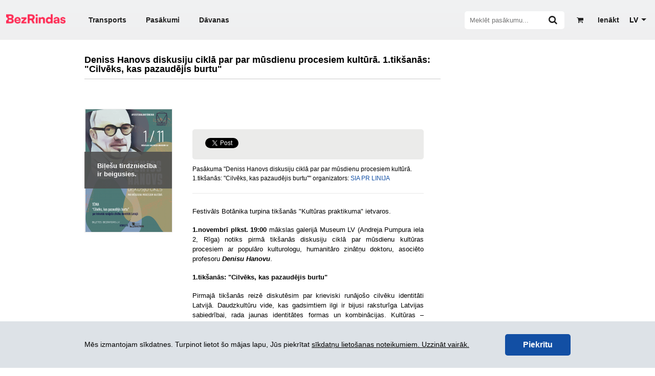

--- FILE ---
content_type: text/html; charset=UTF-8
request_url: https://www.bezrindas.lv/lv/deniss-hanovs-diskusiju-cikla-par-par-musdienu-procesiem-kultura-1-tiksanas-cilveks-kas-pazaudejis-burtu/10936/?fbclid=IwAR1GESTPKF9qPabgpti6okp2W7b8IHlP6f4aAeIzwZFqVLQaaVQGomygf9w
body_size: 22644
content:
<!DOCTYPE html>
<html lang="lv">
<head>

	<title>Deniss Hanovs diskusiju ciklā par par mūsdienu procesiem kultūrā. 1.tikšanās: "Cilvēks, kas pazaudējis burtu" - BezRindas</title>

	<link rel="icon" type="image/png" href="/favicons/favicon-96x96.png?v=1734430518" sizes="96x96" />
	<link rel="icon" type="image/svg+xml" href="/favicons/favicon.svg?v=1734430518" />
	<link rel="shortcut icon" href="/favicons/favicon.ico?v=1734430518" />
	<link rel="apple-touch-icon" sizes="180x180" href="/favicons/apple-touch-icon.png?v=1734430518" />
	<meta name="apple-mobile-web-app-title" content="BezRindas" />
	<link rel="manifest" href="/favicons/site.webmanifest" />

	<meta name="theme-color" content="#ffffff">
	<meta name="google" content="nopagereadaloud">

			
		
			<link rel="canonical" href="https://www.bezrindas.lv/lv/deniss-hanovs-diskusiju-cikla-par-par-musdienu-procesiem-kultura-1-tiksanas-cilveks-kas-pazaudejis-burtu/10936/" />
		<link rel="alternate" hreflang="lv" href="https://www.bezrindas.lv/lv/deniss-hanovs-diskusiju-cikla-par-par-musdienu-procesiem-kultura-1-tiksanas-cilveks-kas-pazaudejis-burtu/10936/" />
		
		<link rel="alternate" hreflang="ru" href="https://www.bezrindas.lv/ru/cikl-diskussij-o-sovremennyh-kulturnyh-processah-s-denisom-hanovym-1-vstrecha-chelovek-poteryavshij-bukvu/10936/" />
		
		<link rel="alternate" hreflang="en" href="https://www.bezrindas.lv/en/deniss-hanovs-diskusiju-cikla-par-par-musdienu-procesiem-kultura-1-tiksanas-cilveks-kas-pazaudejis-burtu/10936/" />
	
			<meta name="description" content="Pērciet biļetes uz pasākumu &#039;Deniss Hanovs diskusiju ciklā par par mūsdienu procesiem kultūrā. 1.tikšanās: &quot;Cilvēks, kas pazaudējis burtu&quot;&#039;." />
	
	
	<link rel="publisher" href="https://plus.google.com/108113526195664089591" />

	<script>
		var webroot 			 = 'https://www.bezrindas.lv/',
		 locale               = 'lv',
		 ltc_back_url         = 'ltc_back_url', // TOFIX
		 iframe               = false,
		 autocomplete_url     = '/api/f/stops/index/',
		 autocomplete_url_all = '/api/f/stops/index/1',
		 is_cart_page         = false,
		 cart_link		  	  = '',
		 has_transport_cart   = false,
		 has_transport_cart_index   = false,
		 api                  = 'https://api.bezrindas.lv/',
		 current_date         = 20260106,
		 error_message        = '';
		success_message      = '';
		user_id              = false;
		event_canvas         = null;
		last_href            = '';
		
var t = {
			'Jums jānorāda vārds un uzvārds': 'Jums jānorāda vārds un uzvārds',			'Nav norādīts e-pasts': 'Nav norādīts e-pasts',			'Aizvērt': 'Aizvērt',			'Kļūda Nr.': 'Kļūda Nr.',			'Upsss': 'Upsss',			'Vairāk biļetes šajā cenu grupā nav pieejamas!': 'Vairāk biļetes šajā cenu grupā nav pieejamas!',			'Vārda un uzvārda ievadīšana ir obligāta.': 'Vārda un uzvārda ievadīšana ir obligāta.',			'E-pasta ievadīšana ir obligāta.': 'E-pasta ievadīšana ir obligāta.',			'Šīs biļetes ir beigušās!': 'Šīs biļetes ir beigušās!',			'Veiksmīgi': 'Veiksmīgi',			'Ziņojuma Nr.': 'Ziņojuma Nr.',			'Labot': 'Labot',			'Uzņēmuma ar šādu PVN numuru nosaukums ir': 'Uzņēmuma ar šādu PVN numuru nosaukums ir',			'Vai labot uzņēmuma nosaukumu?': 'Vai labot uzņēmuma nosaukumu?',			'Kļūdaini ievadīts reģistrācijas numurs': 'Kļūdaini ievadīts PVN reģistrācijas numurs.',			'Nevarēja sazināties ar VID serveri.': 'Nevarēja sazināties ar VID serveri.',			'Uz grozu': 'Uz grozu',			'Grozā ielikto biļešu rezervācijas laiks tuvojas beigām.': 'Grozā ielikto biļešu rezervācijas laiks tuvojas beigām.',			'Lūdzu veiciet apmaksu vai izdzēsiet no groza tajā ieliktās biļetes!': 'Lūdzu veiciet apmaksu vai izdzēsiet no groza tajā ieliktās biļetes!',			'Uzmanību!': 'Uzmanību!',			'Autobusa biļešu apmaksa jāveic uzreiz pēc to ielikšanas grozā. Grozam nevar pievienot vienlaicīgi vairākas, dažādas autobusu biļetes.': 'Autobusa biļešu apmaksa jāveic uzreiz pēc to ielikšanas grozā. Grozam nevar pievienot vienlaicīgi vairākas, dažādas autobusu biļetes.',			'Biļešu izvēles laiks ir beidzies.': 'Biļešu izvēles laiks ir beidzies.',			'Mēģināt vēlreiz': 'Mēģināt vēlreiz'	};
		
			</script>


	<meta http-equiv="X-UA-Compatible" content="IE=edge" />
	<meta property="og:site_name" content="BezRindas.lv" />
	<meta property="fb:app_id" content="777062285675944" />
		<meta property="og:type" content="website" />
			<meta property="og:url" content="https://www.bezrindas.lv/lv/deniss-hanovs-diskusiju-cikla-par-par-musdienu-procesiem-kultura-1-tiksanas-cilveks-kas-pazaudejis-burtu/10936" />
	
			<meta property="og:title" content="Deniss Hanovs diskusiju ciklā par par mūsdienu procesiem kultūrā. 1.tikšanās: &quot;Cilvēks, kas pazaudējis burtu&quot; - BezRindas" />
	
			<meta property="og:image" content="https://www.bezrindas.lv/uploads/events/10936/e/f786c7f503b7a329ca397cbb265c6598.png" />
	
	
		<meta property="og:description" content="Festivāls&nbsp;Botānika&nbsp;turpina tikšanās "Kultūras praktikuma" ietvaros.&nbsp;
1.novembrī plkst. 19:00 mākslas galerijā Museum LV (Andreja Pumpura iela 2, Rīga) notiks pirmā&nbsp;tikšanās diskusiju ciklā par mūsdienu kultūras procesiem ar populāro&nbsp;kulturologu, humanitāro zinātņu doktoru, asociēto profesoru Denisu&nbsp;Hanovu.
1.tikšanās: "Cilvēks, kas pazaudējis burtu"
Pirmajā tikšanās reizē diskutēsim par krieviski runājošo cilvēku identitāti Latvijā. Daudzkultūru vide, kas gadsimtiem ilgi ir bijusi raksturīga Latvijas sabiedrībai, rada jaunas identitātes formas un kombinācijas. Kultūras &ndash; lingvistiskie un literāri slāņojumi, sadzīves telpas un globālās krustceles &ndash; tas viss raksturo Latviju, Rīgu, krieviski runājošos iedzīvotājus.
Kādas tēmas un jautājumi, uztraukumi un šaubas, atklājumi un cerības ir aktuālas krieviski runājošo cilvēku vidē? Un kāda ir šī jēdziena nozīme modernajā sabiedrībā?
Tikšanās nebūs monologs, drīzāk tieši pretēji. Pēc stāsta par dīvaino burta S izzušanu humanitāro zinātņu profesors, kulturologs Deniss Hanovs aicinās viesus diskutēt par to, kas mēs esam un kas mūs uztrauc.
Ieeja no plks. 18:00
Pasākuma sākums: plkst. 19:00
&nbsp;

Informācija par Denisu Hanovu
Humanitāro zinātņu doktors, kulturologs, asociētais profesors. Neskaitāmu rakstu un monogrāfiju par komunikācijas vēsturi, nacionālismu, Franču revolūcijas autors. Sadarbībā ar Latvijas Nacionālo bibliotēku veidotu izstāžu kurators. Pasniedz Rīgas, Berlīnes, Vīnes, Helsinku universitātēs.
&nbsp;

Par festivālu Botānika un projektu &ldquo;Kultūras praktikums&rdquo;
Festivāla Botānika projekta &ldquo;Kultūras praktikums&rdquo; mērķis ir veidot un atbalstīt Latvijas intelektuālo vidi, kā arī apvienot cilvēkus, kurus interesē kino, mākslas vēsture un kulturoloģijas aktuālās problēmas. Galvenais mērķis &ndash; veicināt sociāli kulturālo attīstību un pozitīvas radošās vides veidošanos Latvijas sabiedrībā. Projekts tiek īstenots kā publiskas tikšanās, diskusijas, lektoriji.
Festivāls Botānika tika dibināts 2019.gadā ar mērķi atvest uz Rīgu aktuālus projektus, atklāt jaunus māksliniekus, papildināt pilsētas kultūras pasākumu programmu ar jaunu formātu, veicināt starpkultūru sakarus. Nosaukums ataino autoru vēlmi rūpīgi atlasīt muzikālos materiālus. Līdztekus mūzikas pasākumiem festivāls organizē projektus mākslas, kino, dzejas jomā, kā arī tikšanās ar ietekmīgām personībām dažādās kultūras un sabiedriskās dzīves jomās.&nbsp;&nbsp;
Festivāla &ldquo;BOTĀNIKA&rdquo; profili:
https://www.facebook.com/botanikafestival
https://instagram.com/botanikafestival
Oficiālais informātivais atbalstītājs:&nbsp;radio&nbsp;Baltkom
Pasākumu atbalsta mākslas galerija&nbsp;MuseumLV
Organizators: mārketinga aģentūra&nbsp;PR LĪNIJA
" />

	
	<script src="/javascripts/moment.js?v242" type="text/javascript"></script>
	<script src="/js/blob.js?v242" type="text/javascript"></script>
	<script src="/js/blob_plans.js?v245" type="text/javascript"></script>
	<script src="/bezrindas/js/djax.js?v242" type="text/javascript"></script>
	<script src="/bezrindas/js/jquery.bxslider.js?v242" type="text/javascript"></script>
	<script src="/js/1188.js?v242" type="text/javascript"></script>
	<script src="/bezrindas/js/jquery.fancybox.pack.js?v242" type="text/javascript"></script>
	<script src="/bezrindas/js/jquery.tooltipster.min.js?v242" type="text/javascript"></script>
	<script src="/bezrindas/js/bezrindas.js?v247" type="text/javascript"></script>
	<script src="/bezrindas/js/main.js?v249" type="text/javascript"></script>
	<script type="text/javascript" src="/js/jquery.animatedcollapse.js?v242"></script>
	<script type="text/javascript" src="//platform.twitter.com/widgets.js?v242"></script>
	<script type="text/javascript" src="/bezrindas/js/jquery.sharrre.min.js?v242"></script>
	<script src="/js/imgLiquid.js?v242"></script>
	<script src="https://www.bezrindas.lv/calleis/_out_/build-bezrindas-1671793255.js"></script>
	<script src="/bezrindas/js/jquery.tagsinput.js?v242"></script>
	<script src="/js/daterangepicker.js?v242"></script>
	<script src="/js/loadingoverlay.min.js?v242"></script>
	<script src="/js/clipboard.js?v242"></script>
	<script src="/js/mailcheck.js?v242"></script>
	<script src="/js/modernizr-custom.js?v242"></script>
	<script src="/js/new_header.js?v251"></script>

	<script src="/js/seating_editor/raphael.js"></script>
<script src="/js/moment_locales/lv.js"></script>

	<link href="/bezrindas/css/main.css?v252" rel="stylesheet" type="text/css" />
	<link href="/bezrindas/css/jquery.ui.css?v242" rel="stylesheet" type="text/css" />
	<link href="/bezrindas/css/jquery.fancybox.css?v242" rel="stylesheet" type="text/css" />
	<link href="/bezrindas/css/tooltipster.css?v242" rel="stylesheet" type="text/css" />
	<link href="/bezrindas/css/bezrindasbus.css?v242" rel="stylesheet" type="text/css" />
	<link href="/stylesheets/font-awesome.css?v242" media="screen" rel="stylesheet" type="text/css" />
	<link href="/bezrindas/css/fontello.css?v250" rel="stylesheet" type="text/css" />
	<link href="https://www.bezrindas.lv/calleis/_out_/build-front-1736241880.css" rel="stylesheet" type="text/css" />
	<link rel="stylesheet" type="text/css" href="/bezrindas/css/jquery.tagsinput.css?v242" />
	<link href="/bezrindas/wstr/css/cookies.css?v242" rel="stylesheet" type="text/css" />
	<link href="/bezrindas/css/start-events.css?v242" rel="stylesheet" type="text/css" />
	<link href="/css/daterangepicker.css?v242" rel="stylesheet" type="text/css" />
	<link rel="stylesheet" href="//cdnjs.cloudflare.com/ajax/libs/bxslider/4.2.15/jquery.bxslider.min.css">

	
	<script>
    window.dataLayer = window.dataLayer || [];

    window.dataLayer.push({'bezrindasGoogleAnalyticsId': 'G-J8T8NKD62B'});
    window.dataLayer.push({'bezrindasFacebookPixelId': '330789294305696'});

    
    
            window.dataLayer.push({
            event: 'view_item',
            items: [{
                item_id: 10936,
                item_name: `Deniss Hanovs diskusiju ciklā par par mūsdienu procesiem kultūrā. 1.tikšanās: "Cilvēks, kas pazaudējis burtu"`
            }]
        });
    
    </script>
</head>
<body class="responsive_page">

<div class="underfestival" style="display:none;"></div>

<div id="fb-root"></div>
<script>
	$('body').on('click', 'a', function() {
		if ( $(this).hasClass( 'overlay' ) ) {
			$('#main-container').loadingOverlay({"fixed" : true});
		}
		clicked   = $(this).parent();
	});
	window.fbAsyncInit = function() {
		FB.init({
			appId      : '777062285675944',
			xfbml      : true,
			version    : 'v2.2'
		});
	};
		(function(d, s, id){
		var js, fjs = d.getElementsByTagName(s)[0];
		if (d.getElementById(id)) {return;}
		js = d.createElement(s); js.id = id;
		js.src = "//connect.facebook.net/lv_LV/sdk.js";
		fjs.parentNode.insertBefore(js, fjs);
	}(document, 'script', 'facebook-jssdk'));

	if (error_message) {
		error(error_message);
	}

</script>


<script type="text/javascript">
var base = 'https://www.bezrindas.lv/';
var current_url = 'lv_deniss_hanovs_diskusiju_cikla_par_par_musdienu_procesiem_kultura_1_tiksanas_cilveks_kas_pazaudejis_burtu_10936';
var main_menu_object = {
	initialized      : false,
	wrapper          : null,
	table            : null,
	additional_table : null,
	more_categories  : null,
	previousSibling  : function( element ) {
		while ( element && element.previousSibling ) {
			if ( element.previousSibling.nodeType == 1 ) {
				return element.previousSibling;
			}

			element = element.previousSibling;
		}

		return null;
	},
	insertBefore     : function( row ) {
		var element  = this.additional_table[0].lastElementChild,
			previous = null;

		while ( element && element.order > row.order ) {
			previous = element;
			element  = this.previousSibling( element );
		}

		return previous;
	},
	init             : function() {
		if ( ! this.initialized ) {
			this.initialized      = true;
			this.wrapper          = $('.main-menu-wrapper');
			this.table            = $('.main-menu-wrapper table');
			this.additional_table = $('#additional_categories tbody');
			this.more_categories  = document.getElementById('more_categories');
		}
	},
	revert           : function() {
		
	},
	check            : function() {
		this.init();

		if ( this.wrapper.width() < this.table.width() ) {
			var items           = $( '.main-menu-wrapper table td' ),
				start_length    =  Math.round( this.table.width() ),
				required_length =  Math.round( this.wrapper.width() );

			var i         = items.length - 1;
			start_length += Math.round( items.last().width() );

			var sep_element = this.previousSibling( this.more_categories );

			if ( sep_element ) {
				$( this.more_categories ).show();
				$( sep_element ).show();
			}

			while ( sep_element && start_length > required_length ) {
				var element = this.previousSibling( sep_element );

				if ( ! element ) {
					break;
				}

				if ( ! $( element ).hasClass( 'active' ) ) {
					var row = document.createElement( 'tr' );
					$( sep_element ).remove();
					sep_element   = this.previousSibling( element );
					row.order     = parseInt( $(element).data( 'order' ), 10 );
					row.appendChild( element );

					var before = this.insertBefore( row );

					if ( ! before ) {
						this.additional_table[0].appendChild( row );
					} else {
						this.additional_table[0].insertBefore( row, before );
					}

					start_length = Math.round( this.table.width() );
				} else {
					sep_element = this.previousSibling( element );
				}
			}

			this.more_categories.active_element  = $( '.main_menu_link.active' );
			this.more_categories.previous_length = required_length;
		}

		if (
			! this.additional_table[0].children.length
			&&
			$(this.more_categories).is( ':visible' )
		) {
			$(this.more_categories).hide();
			$(this.more_categories.previousSibling).hide();			
		}
	}
};
init = {
	go: function(route){
		if(typeof this[ ( route ).toString() ] == 'function'){
			this[route]();
		}
	},
	stringifyurl: function(str){
		if(typeof str == 'undefined'){
			return '';
		}
		return str.replace(base, '').replace(/-/g,'_').replace(/\//g, '_').replace(/^_|_$/, '');
	},
	global: function(){	

		HTMLElement.prototype.slide_sibling_toggle = function( change_icon ) {
			sibling  = this.nextElementSibling;
			var that = this;
			if( that.classList.contains('animating') ) {
				return false;
			}
			that.classList.add('animating');
			if( sibling.classList.contains('invisible') ) {
				sibling.style.height = "auto";
				height               = sibling.clientHeight;
				sibling.style.height = "0px";

				setTimeout(function(){
					sibling.classList.add('slide-sibling-ts');
					sibling.classList.remove('invisible')
					setTimeout(function(){
						sibling.style.height = height+"px";
						that.classList.add('active');
						if( change_icon === true ) {
							that.querySelector('.icon-fa:not(.icon-check-square-o)').classList.add('icon-rotate-180')
						}
						setTimeout(function(){
							sibling.classList.remove('slide-sibling-ts');
							setTimeout(function(){
								that.classList.remove('animating');
								setTimeout(function(){
									sibling.style.height = "100%";
									setTimeout(function(){
										sibling.style.height = "auto";
									}, 0)
								}, 0)
							}, 0)
						}, 300);
					}, 0);
				}, 0);


			} else {

				height = sibling.clientHeight;
				sibling.style.height = height+"px";
				sibling.classList.remove('slide-sibling-ts');
				setTimeout( function() {
					sibling.style.height = height+"px";
					setTimeout( function() {
						sibling.classList.add('slide-sibling-ts');
						setTimeout(function(){
							sibling.style.height = "0px";
							that.classList.remove('active');
							setTimeout(function(){
								sibling.classList.add('invisible')
								sibling.classList.remove('slide-sibling-ts');
								setTimeout(function(){
									that.classList.remove('animating');
								});
							}, 300);
						}, 0);
					}, 0)
				}, 0)



				if( change_icon === true ) {
					that.querySelector('.icon-fa:not(.icon-check-square-o)').classList.remove('icon-rotate-180')
				}
			}
			return true;
		}

		var survey_status            = false;
		var currency_helper_visible  = false;
		var currency_helper_timeout  = null;
		var webmoney_scroll_interval = null;
		var data;
		var main_menu = document.getElementById( 'main_menu' ),
			additional_categories_wrapper = document.getElementById( 'additional_categories_wrapper' );

		if ( main_menu ) {
			if ( ! main_menu.menu_object ) {
				$( 'body' ).click(function(e) {
					if ( e.target.id != 'more_categories' && ! additional_categories_wrapper.skip ) {
						$( additional_categories_wrapper ).hide();
					}

					additional_categories_wrapper.skip = false;
				});

				$( '.main_menu_link' ).click(function() {
					$( '.main_menu_link.active' ).removeClass( 'active' );
					$(this).addClass( 'active' );

					if ( this.parentNode.parentNode.parentNode.id == 'additional_categories' ) {
						additional_categories_wrapper.skip = true;
						$( additional_categories_wrapper ).toggle();
					}

					var element = $(this).find('a').first()[0];

					if ( typeof document.createEvent == 'function' ) {
						var event = document.createEvent( 'MouseEvent' );
						event.initEvent( 'click', false, true );
						return element.dispatchEvent( event );
					} else {
						return element.click();
					}
				});

				$( '#more_categories' ).click(function(){
					additional_categories_wrapper.skip = true;
					$( additional_categories_wrapper ).toggle();
				});

				main_menu.menu_object = main_menu_object;
			}

			main_menu_object.revert();
		}
		
		if ( $('#body-class').length ) $('body').attr( 'class', $('#body-class').attr('class') );

		$('.sidebar-v2-mobile').click( function() {
			if ( $(this).find('ul').hasClass('expanded') ) {
				$(this).find('ul').removeClass('expanded');
			} else {
				$(this).find('ul').addClass('expanded');
			}
		})

		$('.sidebar-v2-mobile a').click( function() {
			$(this).parents('ul').find('.active').removeClass('active');
			$(this).parents('li').addClass('active')
		} )


		if ($('#event-slider li').length) {
			$('#event-slider').bxSlider({
				auto: true,
				autoHover: true,
				pause: 4000,
				tickerHover: true
			});
		}

		var slider;

		$(window).resize(function(){
			if ( window.innerWidth <= 700 ) {
				if ( ! $('.event-gallery-items-bx').length && $('.event-gallery-items > div').length > 1 ) {
					slider = $('.event-gallery-items').bxSlider({
						auto: false,
						autoHover: false,
						tickerHover: true,
						wrapperClass: 'event-gallery-items-bx',
						prevText: '',
						nextText: '',
						infiniteLoop: false,
						onBeforeSlide: function(currentSlideNumber, totalSlideQty, currentSlideHtmlObject){
							slider.parent().parent().find('.bx-next,.bx-prev').removeClass('disabled');
						},
						onLastSlide: function(currentSlideNumber, totalSlideQty, currentSlideHtmlObject){
							slider.parent().parent().find('.bx-next').addClass('disabled');
						},
						onFirstSlide: function(currentSlideNumber, totalSlideQty, currentSlideHtmlObject){
							slider.parent().parent().find('.bx-prev').addClass('disabled');
						}		
					})
					slider.parent().parent().find('.bx-prev').addClass('disabled');

				} else {
					if( $('.event-gallery-items-bx').length && slider ) {
						slider.reloadShow();
						slider.parent().parent().find('.bx-prev').addClass('disabled');
					}
				}
				$('.event-gallery-items-bx a img').each(function() {
					$(this).parent().css({ height:'242px' });
					$(this).parent().css({ width: $('.bx-window').width() });
					$(this).parent().css({ display: 'inline-block' });

				});

			} else {
				if ( $('.event-gallery-items-bx').length && slider ) {
					slider.destroyShow();
				}
			}

		});
		$(window).resize();

		if ( $.fn.imgLiquid ) {
			$('.imgLiquid').imgLiquid({fill:false});
		}
		
		if ( $('.js-toggle-event-extension').length ) {
			$('.js-toggle-event-extension').click( function() {
				var extendable = $('.event-info-extended').show();
				setTimeout( function() {
					extendable.addClass('go');
				}, 0 );
				$(this).parents('.box').remove();
				return false;
			} );
		}

		if ($('#most-recent-events li').length) {
			$('#most-recent-events').bxSlider({
				auto: false,
				autoControls: false,
				autoHover: true,
				pager: true,
				pagerActiveClass: 'pager-active',
				controls: false
			});
		}

		$('#content').on('hover', '.info', function() {
			$(this).siblings('.popup-help').toggleClass('popup-help-hidden');
		});

		$('.info').hover(function() {
			$(this).siblings('.popup-help').toggleClass('popup-help-hidden');
		});

		$('#content').on('hover', '.ticket-not-available', function() {
			$(this).find('.popup-help').toggleClass('popup-help-hidden');
		});

		$('input[data-suggest-target]').clearable();

		if(typeof options !== 'undefined') {
			Bus.init(options);
			Bus.seats.init();
		}

        function throttle_b(func, wait, options) {
            var context, args, result;
            var timeout = null;
            var previous = 0;
            if (!options) options = {};
            var later = function() {
                previous = options.leading === false ? 0 : Date.now();
                timeout = null;
                result = func.apply(context, args);
                if (!timeout) context = args = null;
            };
            return function() {
                var now = Date.now();
                if (!previous && options.leading === false) previous = now;
                var remaining = wait - (now - previous);
                context = this;
                args = arguments;
                if (remaining <= 0 || remaining > wait) {
                    if (timeout) {
                        clearTimeout(timeout);
                        timeout = null;
                    }
                    previous = now;
                    result = func.apply(context, args);
                    if (!timeout) context = args = null;
                } else if (!timeout && options.trailing !== false) {
                    timeout = setTimeout(later, remaining);
                }
                return result;
            };
        };

		departure_id       = $('#departure_id');
		destination_id     = $('#destination_id');
		departure_title    = $('#departure_title');
		departure_title2   = $('#departure-title');
		destination_title  = $('#destination_title');
		destination_title2 = $('#destination-title');
        var tab_change = $('#international-bus, #local-bus');

        tab_change.on( 'click', function(){
            departure_title2.autocomplete( "close" );
            destination_title2.autocomplete( "close" );
        } );

        $( window ).on( "orientationchange", function( event ) {
            departure_title2.autocomplete( "close" );
            destination_title2.autocomplete( "close" );
        });

        $(window).resize(throttle_b(function() {
            departure_title2.autocomplete( "close" );
            destination_title2.autocomplete( "close" );
        }, 1000));

        if(typeof departure_title2 != 'undefined'){
			Bus.bindAutocomplete(departure_title2, departure_id, true);
			Bus.bindAutocomplete(destination_title2, destination_id, true);
		}
		if( departure_title.length )  {
			Bus.bindAutocomplete(departure_title, departure_id, false);
		} 
		if( destination_title.length ) {
			Bus.bindAutocomplete(destination_title, destination_id, false);
		}

		quantity       = $('#quantity');
		departure_date = $('#Date');
		return_date    = $('#ReturnDate').val();

		roundtrip = $('#RoundTrip').attr('checked');
		bus_order_form = $('#bus-order-form');


		if (typeof FB != 'undefined') {
			window.fbAsyncInit();
		}
		if( $('.alrt-box').length ) {
			$.fancybox({
				tpl: {
					wrap: '<div class="fancybox-wrap" tabIndex="-1"><div class=""><div class="fancybox-outer"><div class="fancybox-inner"></div></div></div></div>'
				},
				content: $('.alrt-box'),
				'width': 350,
				'autoSize' : false,
				'autoHeight' : true,
				'leftRation' : 0.5,
				'topRatio' : 0.5,
				afterLoad: function() {
					$.fancybox.reposition()
				}
			});
		}
		
		/**  IMAGE UPLOAD IN REGISTER AND PROFIL EDIT */

	 	var files;

		// Add events
		$('input[type=file]#front_user_image_input').on('change', prepareUpload);
		//$('form').on('submit', uploadFiles);

		// Grab the files and set them to our variable
		function prepareUpload(event)
		{
			files = event.target.files;
			uploadFiles(event);
		}
		// Catch the form submit and upload the files
		function uploadFiles(event)
		{
			event.stopPropagation(); // Stop stuff happening
	        event.preventDefault(); // Totally stop stuff happening

	        // START A LOADING SPINNER HERE
	        // Create a formdata object and add the files
			var data = new FormData();
			$.each(files, function(key, value)
			{
				data.append(key, value);
			});
	        
	        $.ajax({
	            url: 'https://www.bezrindas.lv/user/upload_image/',
	            type: 'POST',
	            data: data,
	            cache: false,
	            dataType: 'json',
	            processData: false, // Don't process the files
	            contentType: false, // Set content type to false as jQuery will tell the server its a query string request
	            success: function(data, textStatus, jqXHR)
	            {
	            	if(typeof data.error === 'undefined')
	            	{
	            		// Success so call function to process the form
	            		//submitForm(event, data);
	            		$("img#front_user_image").attr("src", data.data );
	            		//console.log("Everything's fine");
	            	}
	            	else
	            	{
	            		// Handle errors here
	            		error(data.error);
	            		//console.log('ERRORS: ' + data.error);
	            	}
	            },
	            error: function(jqXHR, textStatus, errorThrown)
	            {
	            	// Handle errors here
	            	//console.log('ERRORS: ' + textStatus);
	            	// STOP LOADING SPINNER
	            }
	        });
	    }
	    
	    $( '.confirmation_overlay' ).click(function(e) {

			$.fancybox({	
				tpl: {
					wrap: '<div class="fancybox-wrap" tabIndex="-1"><div class=""><div class="fancybox-outer"><div class="fancybox-inner"></div></div></div></div>'
				},	
				content: '<div class="alrt-box"><div class="alrt-box-header colrow relative"><div class="col6 alrt-header-color"><div class="vertical-center vertical-left"><i class="icon-alert icon-little-larger"></i><span class="alrt-heading">Upsss..</span></div></div><div class="col6 tright alrt-error-text right_imp"><span class="error_code">Kļūda Nr. 716</span></div></div><div class="alrt-box-body relative"><div class="colrow"><div class="col12 message">Vai tiešām dzēst?</div></div></div><div class="alrt-box-footer"><div class="colrow tcenter"> <div class="col6 v2-sm-split v2-marginafter-mini col12-sm"> <a href="'+ $(this).attr('href') +'" style="text-decoration:none;"> <div class="button-basic-beta button-less-padded tcenter">Dzēst</div> </a> </div> <div class="col6 v2-sm-split col12-sm"> <a href="javascript:$.fancybox.close();" style="text-decoration:none;"> <div class="button-basic-alpha button-less-padded tcenter">Aizvērt</div> </a> </div> </div></div>',
				'width': 350,
				'autoSize' : false,
				'autoWidth':false,
				'autoHeight':true,
				'autoCenter' : true,
				'scrolling': 'no',
				afterLoad: function() {
					$.fancybox.update();
				}
			});
			e.preventDefault();
			return false;
		});
		
		globals();

/*		$('.apps-apple').wtooltip({
	        title: 'JAUNUMS:',
	        content: 'Pērc autobusu biļetes arī Bezrindas.lv mobilajā lietotnē!'
	    });

		$('.user-register').wtooltip({
	        title: 'JAUNUMS:',
	        position: 'down',
	        content: 'Reģistrējies un izmanto dažādas priekšrocības!'
	    });*/



		$('body').on( 'click', '.user-register .close', function(){
	        $.ajax({
	            url: 'https://www.bezrindas.lv/index/set_cookie/show_user',
	            type: 'POST',
	            dataType: 'json',
	            processData: false, // Don't process the files
	            contentType: false, // Set content type to false as jQuery will tell the server its a query string request
	            success: function(data, textStatus, jqXHR)
	            {},
	            error: function(jqXHR, textStatus, errorThrown)
	            {}
	        });
	        $(this).parent().remove();
		})
		$('body').on( 'click', '.apps-apple .close', function(){

	        $.ajax({
	            url: 'https://www.bezrindas.lv/index/set_cookie/show_apps',
	            type: 'POST',
	            dataType: 'json',
	            processData: false, // Don't process the files
	            contentType: false, // Set content type to false as jQuery will tell the server its a query string request
	            success: function(data, textStatus, jqXHR)
	            {},
	            error: function(jqXHR, textStatus, errorThrown)
	            {}
	        });
	        $(this).parent().remove();
		})

		var mobileHover = function () {
		    $('.v2-pop-up-base, .show-w-tooltip').on('touchstart', function () {
		        $(this).trigger('hover');
		    }).on('touchend', function () {
		        $(this).trigger('hover');
		    });
		};
		mobileHover();

		if (document.addEventListener) {
		    document.addEventListener( 'touchstart', function() {}, false );
		} else if (document.attachEvent) {
			document.attachEvent( 'touchstart', function() {} );
		}

		$('.show-w-tooltip').hover(function(){
			$(this).find('.w-tooltip').removeClass('hidden');
		},
		function(){
			$(this).find('.w-tooltip').addClass('hidden');
		})
	}
}

$(function(){
	var clicked;

	$('form').submit(function() {
		$('#main-container').loadingOverlay({"fixed" : true});
	});

	init.go(current_url);
	init.global();


	$('body').on('change', 'select#language_switch', function () {
		var optionSelected = $(this).find("option:selected");
		window.location.href = optionSelected.val().toLowerCase();
	});

	$('body').on('change', 'select#menu-select', function () {
		var optionSelected = $(this).find("option:selected");
		window.location.href = optionSelected.val().toLowerCase();
	});

	$('body').on('click' , '.header-wrapper a, .footer a, .event-wrapper .home', function() {
		$('body .main_menu_link.active').removeClass('active');
	});

	$('body').on('click', '.event-slider a',function(){
		$('body .main_menu_link.active').removeClass('active');
		var category  = parseInt( $(this).data('category') );
		var element   = document.getElementById( 'category_'+category );

		if ( element ) {
			$( element ).addClass( 'active' );
			main_menu_object.revert();
		}
	});
});

</script><div class="container-wrapper">

	<div id="top_slot" class="updatable">
					
			<script type="text/javascript">
				$(function() {
					var main_menu = document.getElementById( 'main_menu' );
					$(window).resize(function() {
						main_menu.menu_object.revert();
					});
					setTimeout( function() {
						$(window).resize();
					}, 100 );
				});
			</script>
			<meta name="viewport" content="width=device-width, initial-scale=1.0">
												

		<!--
				<style>
					#announce-warning { background:red; z-index:100; color:white; width:100%; padding:20px 0; }
					#announce-warning .container { margin-bottom:0!important; position:relative; }
					#announce-warning b,
					#announce-warning span
					{ display:block; padding-left:60px; }
					#announce-warning i { font-size:32px; position:absolute; left:0; top:3px;  }
				</style>

				<div id="announce-warning">
					<div class="container">
						<i class="icon-warning"></i>
						<b>Šobrīd AUTOBUSA biļetes NAV iespējams iegādāties.</b>
						<span>Ceram, ka drīz problēma tiks novērsta. Lūdzu, atvainojiet par neērtībām!</span>
					</div>
				</div>

				-->

	</div>

    <div class="top-header-wrapper header-wrapper">
        <script type="text/javascript">
    $(function() {

        $("#click").click(function() {
            $("#fancybox-wrap").fadeIn(500);
        });

        $("#fancybox-close").click(function() {
            $("#fancybox-wrap").fadeOut(500);
        });

    });
</script>

<div class="js-top-header top-header header updatable" id="header">
	<div class="width-wrapper">
		<div class="top-header-content">
			<div class="top-header-menu hide-header-large">
				<div class="js-menu-icon menu-icon">
					<div></div>
				</div>
			</div>
			<div class="top-header-logo hide-header-large">
				<a class="top-header-logo" href="https://www.bezrindas.lv/lv/sakums" rel="nofollow" style="width: 7.25rem; padding-right: 0.8rem; margin-top: -8px;"><img style="width: 116px;" src="/bezrindas/img/logo-bezrindas-1.png?v=1734430518" alt="bezrindas.lv"></a>
			</div>
			<div class="top-header-left hide-header-mobile">
				<a class="top-header-logo" href="https://www.bezrindas.lv/lv/sakums" rel="nofollow" style="width: 116px; margin-left: 2px; margin-right: 28px;"><img style="width: 116px; margin: -6px 0;" src="/bezrindas/img/logo-bezrindas-1.png?v=1734430518" alt="bezrindas.lv"></a>
				<ul class="top-header-nav">
					<li class=""><a href="https://www.bezrindas.lv/lv/autobusu-biletes">Transports</a></li>
					<li class=""><a href="https://www.bezrindas.lv/lv/visi-pasakumi">Pasākumi</a></li>
											<li class="">
							<a href="https://www.bezrindas.lv/lv/davanu-kartes/">Dāvanas</a>
						</li>
									</ul>
			</div><!-- .top-header-left -->
			<div class="top-header-right">

									<div class="top-header-register user-register show-w-tooltip">
						<a class="jax dJAX_internal" href="https://www.bezrindas.lv/lv/user/preregister/"><i class="tooltip"></i><span style="margin-left:5px;white-space:nowrap">Ienākt</span></a>
						<div class="w-tooltip hidden down" style="bottom: -67px; left: -52.5px;">
							<div class="arrow"></div>
							<div class="inner">
								<div class="title">Jaunums:</div>
								<div class="content">Reģistrējies un izmanto dažādas priekšrocības!</div>
							</div>
						</div>
					</div>
				
				<div id="cart_in_head" class="top-header-cart top-header-cart-empty">
					<a href="https://www.bezrindas.lv/lv/cart/view_empty/">
						<i class="icon-basket"></i>
						<sup class="top-header-cart-count">
							<span id="cart_ticketcnt_value" class="top-header-cart-value">0</span>
						</sup>
					</a>
					<a class="cart_timer_wrapper" href="">
						<div id="cart_timer_value" class="top-header-timer cd-timer">0:00</div>
					</a>
				</div>

				<div class="js-top-header-search form-group input_action top-header-search-wrapper">
					<form action="https://www.bezrindas.lv/lv/events/search/">
						<input id="header_search_box" name="q" class="top-header-search" type="text" placeholder="Meklēt pasākumu...">
						<i class="js-icon-search icon-search"></i>
					</form>
				</div>

				<div class="hide-header-large">
					<ul class="top-header-nav">
						<li class=""><a href="https://www.bezrindas.lv/lv/autobusu-biletes">Transports</a></li>
						<li class=""><a href="https://www.bezrindas.lv/lv/visi-pasakumi">Pasākumi</a></li>
													<li class="">
								<a href="https://www.bezrindas.lv/lv/davanu-kartes/">Dāvanas</a>
							</li>
											</ul>
				</div>

									<div class="top-header-language">
						<select id="language_switch">
															
																			<option value="/ru/koncerty-tancy-i-festivali/cikl-diskussij-o-sovremennyh-kulturnyh-processah-s-denisom-hanovym-1-vstrecha-chelovek-poteryavshij-bukvu">RU</option>
									
																																<option value="undefined" selected>LV</option>
																							
																			<option value="/en/koncerti-dejas-un-festivali/deniss-hanovs-diskusiju-cikla-par-par-musdienu-procesiem-kultura-1-tiksanas-cilveks-kas-pazaudejis-burtu">EN</option>
									
																					</select>
					</div>
				
				
                			</div><!-- .top-header-right -->
        </div>
	</div>
	<!--.width- wrapper -->
</div><!-- .header -->


    </div>

		
	<div class="container" id="main-container" style="">

		<div class="clear"></div>

		<div id="main_menu">

			
			<div id="additional_categories_wrapper" style="display:none">
				<table id="additional_categories">
	<tbody>
	</tbody>
</table>			</div>

															<div class="content-wrapper">
				<div id="content" class="content">
					<div style="display:none">
	<div id="contact-form" style="width:500%;">
		<h2>Saziņa</h2>
		<form action="/" method="post">			
			<div class="text">
				<label for="Name">Tavs vārds</label>
				<input type="text" name="name" class="text" id="Name">
			</div>			
			<div class="text">
			<label for="Information">Tavs e-pasts un tālrunis</label>
			<input type="text" name="information" class="text" id="Information"></div>			
			<div class="textarea">
				<label for="Message">Tava ziņa</label>
				<textarea name="message" class="textarea" id="Message"></textarea>
			</div>
			<p class="btn-1">
				<a href="#" onclick="if (submitContactForm($('#contact-form form'), this, 'Jums jāaizpilda visi lauki!', 'Jūsu ziņa ir nosūtīta! Paldies!')) { $('#fancybox-wrap').fadeOut(); } else { return false; }">
					<span>Sūtīt</span>
				</a>
			</p>
		</form>	
	</div>
</div>
					<div class="updatable">
	<div id="body-class" class="no-resp responsive_page"></div>
	


<script src="/js/protip/protip.min.js?v250"></script>
<link href="/js/protip/protip.min.css?v250" rel="stylesheet" type="text/css" />
<script type="text/javascript">
	$(function(){

		$("#click_send").click(function () {
			$(".send_to_friend").fadeIn(500);
		});

		$(".click_close").click(function () {
			$(this).parent().parent().fadeOut(500);
		});

		$.ajax({ url: 'https://platform.twitter.com/widgets.js', dataType: 'script', cache:true});

	});
</script>


<style>
    .protip-skin-default--scheme-pro.protip-container {
        color: #000;
        background: #F6F6F6;
        font-family: sans-serif;
        transition: opacity 0.2s ease-out;
        box-shadow: 0px 0px 2px rgba(0, 0, 0, 0.25);
    }

    .protip-skin-default--scheme-pro[data-pt-position="right-top"] .protip-arrow, .protip-skin-default--scheme-pro[data-pt-position="right"] .protip-arrow, .protip-skin-default--scheme-pro[data-pt-position="right-bottom"] .protip-arrow {
        border-right-color: #F6F6F6;
    }

    .protip-skin-default--scheme-pro[data-pt-position="top-left"] .protip-arrow, .protip-skin-default--scheme-pro[data-pt-position="top"] .protip-arrow, .protip-skin-default--scheme-pro[data-pt-position="top-right"] .protip-arrow {
        border-top-color: #F6F6F6;
    }

    .protip-skin-default--scheme-pro[data-pt-position="bottom-left"] .protip-arrow, .protip-skin-default--scheme-pro[data-pt-position="bottom"] .protip-arrow, .protip-skin-default--scheme-pro[data-pt-position="bottom-right"] .protip-arrow {
        border-bottom-color: #F6F6F6;
    }
</style>

<div class="left-side" id="events-view">
	<div class="event-wrapper">
		<div class="navigation">
			<div class="title left">
				<div class="title-content">
					<h1 class="title-text">Deniss Hanovs diskusiju ciklā par par mūsdienu procesiem kultūrā. 1.tikšanās: "Cilvēks, kas pazaudējis burtu"</h1>
				</div>
			</div>
			<div class="clearfix"></div>
		</div>

		<div class="event">
			<div class="title">
					<div class="title-content">
					</div>
			</div>


			<div class="row search-box" style="display:none;">
	<div class="col-md-12">
		<div class="actual_events_head">
			<div class="actual_events_head_contrtols lv">
				<form class="form-inline">
					<div class="form-group form_slug">Vietas, laiki:</div>

					<div class="head_contrtols_group">
						<a href="#" id="link_today" class="form-group link_action">Šodien <span
							  class="link_value" id="c_today">0</span></a>
						<a href="#" id="link_tomorrow" class="form-group link_action">Rīt <span
							  class="link_value" id="c_tomorrow">0</span></a>
					</div>

					<div class="head_contrtols_group">
						<a href="#" id="link_thisweek" class="form-group link_action">Šonedēļ <span
							  class="link_value" id="c_week">0</span></a>

						<div id="search_date_wrapper" class="form-group input_action input_action_date_wrapper">
							<input id="search_date" class="input_action_date link_value" type="text"
								   placeholder="Izvēlēties laiku..." readonly="readonly">
						</div>

					</div>

				</form>
			</div>
			<div class="search-box-msg">
				Izvēlētajā laika periodā nav pieejams neviens pasākums.
				<p class="next-event-text">Tuvākais pasākums <span class="next-event-date"></span></p></div>
		</div>
	</div>
</div>
							<div class="tickets-wrapper">

					<div class="event-info-box">
						
						<div class="event-info-sidebar">
							<div class="event-gallery-items">									
																								<div style="text-align:center;">
									<div class="event-info-poster" style="display:inline-block;">
										
							


		


			

<div class="image">
	<div class="label-container">
					<a href="https://www.bezrindas.lv/uploads/events/10936/ex2/f786c7f503b7a329ca397cbb265c6598.png" class="pop" style=" width:170px; height:240px; display:block;">
						<div class="va-parent">
			<div class="va-child">
				<div class="middle-tag gray-middle-tag">
					<span>
						Biļešu tirdzniecība ir beigusies.					</span>
				</div>
			</div>
		</div>
				</a>
	</div>
			
		<a href="https://www.bezrindas.lv/uploads/events/10936/ex2/f786c7f503b7a329ca397cbb265c6598.png" class="pop fancy_div slider" style=" width:170px; height:240px; display:block;">
							<div class="" data-ev-image="f786c7f503b7a329ca397cbb265c6598.png" style="background-image:url('https://www.bezrindas.lv/uploads/events/10936/n/f786c7f503b7a329ca397cbb265c6598.png'); height:100%; background-repeat: no-repeat; background-position: center center; "></div>
			</a>
</div>									</div>
								</div>

														</div>
							<div class="prev-selector"> </div>
							<div class="next-selector"> </div>
							<div class="event-gallery">
																<div class="clearfix"></div>
							</div>
							<div class="clearfix"></div>
						</div>
						<div class="event-info-content">
								<style>
	.search-box {
		background-color: transparent;
	}
	.actual_events_head {
		margin-bottom: 20px;
	}
	.actual_events_head_contrtols {
		/*background-color: #ededed;*/
	}
	.actual_events_head_contrtols .link_action,
	.actual_events_head_contrtols .input_action {
		background: #e4e4e4;
	}
	.actual_events_head_contrtols .link_active,
	.actual_events_head_contrtols .link_active .link_value {
		background: #383838;
	}
	.search-box-msg {
		font-size: 14px;
		background-color: #f5f5f5;
		padding: 27px 10px 15px;
		line-height: 18px;
		color: #717171;
		display:none;
	}
	.daterangepicker .drp-buttons .applyBtn:disabled {
		background: #c4c4c4;
	}
	@media (max-width: 980px) {
		.actual_events_head_contrtols .form_slug {
			width: auto;
		}
	}

    .message_low_tickets {
        color: #FB1616;
        margin-right: 15px;
		margin-top: 5px;
    }

</style>
<div class="box-group">
		  
								
						<script>

	var cnt_init = 5;
	var cnt_total = 0;

	var cnt_visible = 0;
	var cnt_step = 10; 
	var cnt_step_actual;
	var msec_delay = 500;

	var date = new Date();
	var todayMonthFull = date;
	var todayMonth = formatDate({'date': date});
	var tomorrowMonthFull = new Date(date.getFullYear(), date.getMonth(), date.getDate() + 1);
	var tomorrowMonth = formatDate({'date': tomorrowMonthFull});

	var day = date.getDay();
	var firstDayWeekFull = new Date(date.setDate(date.getDate() - day + (day == 0 ? -6 : 1)));
	var lastDayWeek = formatDate({'date': new Date(firstDayWeekFull.getFullYear(), firstDayWeekFull.getMonth(), firstDayWeekFull.getDate() + 6)});
	var firstDayWeek = formatDate({'date': firstDayWeekFull});

	
	

	function searchBoxIntit() {
		if ( cnt_total > cnt_init ) {
			$(".search-box").show();
		} else {
			return;
		}
		searchBoxCounts();
	}

	function formatDate(data) {
		var data = data || {}
		var date = data.date || new Date();
		var formatType = data.format || 0;
		switch (formatType) {
			case 0:
				var dd = String(date.getDate()).padStart(2, '0');
				var mm = String(date.getMonth() + 1).padStart(2, '0'); //January is 0!
				var yyyy = date.getFullYear();
				return yyyy + mm + dd;
				break;

			default:
				return 0;
		}
	}

	function searchBoxCounts() {
		var c_today = 0;
		var c_tomorrow = 0;
		var c_week = 0;

		$('.box-group > .unit').each(function (i, obj) {

			event_date_from = $(this).data("eventfrom");
			event_date_to = $(this).data("eventto");
			
			if (event_date_from <= todayMonth && event_date_to >= todayMonth) {
				c_today++;
			}
			
			if (event_date_from <= tomorrowMonth && event_date_to >= tomorrowMonth) {
				c_tomorrow++;
			}
			
			if ((event_date_from >= firstDayWeek && event_date_to <= lastDayWeek) || (event_date_from <= firstDayWeek && event_date_to >= firstDayWeek) || (event_date_from <= lastDayWeek && event_date_to >= lastDayWeek)) {
				c_week++;
			}
		});

		if ( c_today > 0 ) {
			$('.actual_events_head #c_today').text(c_today);
		} else {
			$('.actual_events_head #link_today').hide();
		}
		if ( c_tomorrow > 0 ) {
			$('.actual_events_head #c_tomorrow').text(c_tomorrow);
		} else {
			$('.actual_events_head #link_tomorrow').hide();
		}
		if ( c_week > 0 ) {
			$('.actual_events_head #c_week').text(c_week);
		} else {
			$('.actual_events_head #link_thisweek').hide();
		}
	}

	function drawEvents(data) {
		var boxGroup = $('.box-group');
		if ( cnt_total > 0 ) {
			$(".search-box-msg").hide();
			if (cnt_visible < cnt_total) {
				if ( cnt_visible == 0 ) {
					cnt_step_actual = (cnt_init > cnt_total) ? cnt_total : cnt_init;
				} else {
					cnt_step_actual = (cnt_step > (cnt_total - cnt_visible)) ? (cnt_total - cnt_visible) : cnt_step;
				}
				var i, j = 0.1;
				for (i = (cnt_visible + 1); i <= (cnt_visible + cnt_step_actual); i++) {
					
					$('div[data-show="' + i + '"]', boxGroup).show();
					j++;
				}

				cnt_visible = cnt_visible + cnt_step_actual;
				if (cnt_visible == cnt_total) {
					$('.load_more_wrapper').fadeOut(400);
				} else {
					$('.load_more_wrapper').fadeIn(400);
					$('#load_more_btn #cnt_hidden').text('(' + (cnt_total - cnt_visible) + ')');
				}
			}
		} else {
			var data = data || {};
			var dateFrom = data.dateFrom || 0;
			var dateTo = data.dateTo || 99999999;
			var nextEventDate;
			var list = [];
			$('div[data-show]', boxGroup).each(function (i, obj) {
				dataEventfrom = $(this).attr('data-eventfrom');
				if ( dataEventfrom > dateTo ) { list.push(dataEventfrom); }
			});
			if (list.length > 0 ) {
				list.sort();
				$('.search-box-msg .next-event-text .next-event-date').text(list[0]);
				$('.search-box-msg .next-event-text').show();
				$(".search-box-msg .next-event-date").text(list[0].slice(6,8) + '.' + list[0].slice(4,6 ) + '.' + list[0].slice(0,4));
			} else {
				$('.search-box-msg .next-event-text').hide();
			}
			$(".load_more_wrapper").hide();
			$(".search-box-msg").show();
		}
	}

	function markValidForDateRange(data) {
		
		var data = data || {};
		var dateFrom = data.dateFrom || 0;
		var dateTo = data.dateTo || 99999999;
		var event_date_from, event_date_to;
		cnt_total = 0;
		cnt_visible = 0;
		$('.box-group > .unit').each(function (i, obj) {
			event_date_from = $(this).data("eventfrom");
			event_date_to = $(this).data("eventto");
			if ((event_date_from >= dateFrom && event_date_to <= dateTo) || (event_date_from <= dateFrom && event_date_to >= dateFrom) || (event_date_from <= dateTo && event_date_to >= dateTo)) {
				cnt_total++;
				$(this).attr('data-show', cnt_total).hide();
			} else {
				$(this).attr('data-show', 0).hide();
			}
		});
	}

	function removeActiveClass() {
		$("#link_today, #link_tomorrow, #link_thisweek, #search_date, #search_date_wrapper").removeClass('link_active');
	}

	function setDaterangepickerData(data) {
		var data= data || {};
		var from = data.from || new Date();
		var to   = data.to || new Date();
		$('#search_date').data('daterangepicker').setStartDate(from);
		$('#search_date').data('daterangepicker').setEndDate(to);
		$('#search_date').val(from.format('Do MMM.').toLowerCase() + ' - ' + to.format('Do MMM.').toLowerCase());
	}

	$('#search_date').daterangepicker({
		autoUpdateInput: false,
		showCurrentAtPos: 1,
				"maxDate": "--",		locale: {
			"format": "DD-MM-YYYY",
			"separator": " - ",
			"applyLabel": "Parādīt",
			"cancelLabel": "Atcelt",
			"fromLabel": "No",
			"toLabel": "Līdz",
			"customRangeLabel": "Custom",
			"weekLabel": "W",
			"daysOfWeek": ['Sv', 'Pr', 'Ot', 'Tr', 'Ce', 'Pk', 'Se'],
			"monthNames": ['Janvāris', 'Februāris', 'Marts', 'Aprīlis', 'Maijs', 'Jūnijs', 'Jūlijs', 'Augusts', 'Septembris', 'Oktobris', 'Novembris', 'Decembris'],
			"firstDay": 1
		}
	}, function (start, end, label) {
		$('#search_date').val(start.format('Do MMM.').toLowerCase() + ' - ' + end.format('Do MMM.').toLowerCase());
		var q = $('#search_box').val();
		start_date = start.format('YYYYMMDD');
		end_date = end.format('YYYYMMDD');
		removeActiveClass();
		$('#search_date_wrapper').addClass('link_active');
		markValidForDateRange({'dateFrom': start_date, 'dateTo': end_date});
		start = null;
		end = null;
		drawEvents({'dateFrom': start_date, 'dateTo': end_date});

	});

	$('#search_date').on('cancel.daterangepicker', function(ev, picker) {
		window.location.reload(false);
	});

	$('#search_date').on('show.daterangepicker', function(ev, picker) {
		$('.tickets-wrapper').css('min-height', $('.daterangepicker').height() > 300  ? '530px': '320px');
	});

	$('#search_date').on('hide.daterangepicker', function(ev, picker) {
		$('.tickets-wrapper').css('min-height','80px');
	});

	$("#link_today").on('click', function (e) {
		e.preventDefault();
		removeActiveClass();
		$(this).addClass('link_active');
		markValidForDateRange({'dateFrom': todayMonth, 'dateTo': todayMonth});
		drawEvents({'dateFrom': todayMonth, 'dateTo': todayMonth});
		var date = moment().locale('');
		$('#search_date').val(date.format('Do MMM.').toLowerCase() + ' - ' + date.format('Do MMM.').toLowerCase());
		$('#search_date').data('daterangepicker').setStartDate(date);
		$('#search_date').data('daterangepicker').setEndDate(date);
	});

	$("#link_tomorrow").on('click', function (e) {
		e.preventDefault();
		removeActiveClass();
		$(this).addClass('link_active');
		markValidForDateRange({'dateFrom': tomorrowMonth, 'dateTo': tomorrowMonth});
		drawEvents({'dateFrom': tomorrowMonth, 'dateTo': tomorrowMonth});
		var date = moment().locale('').add(1, 'days');
		$('#search_date').val(date.format('Do MMM.').toLowerCase() + ' - ' + date.format('Do MMM.').toLowerCase());
		$('#search_date').data('daterangepicker').setStartDate(date);
		$('#search_date').data('daterangepicker').setEndDate(date);
	});

	$("#link_thisweek").on('click', function (e) {
		e.preventDefault();
		removeActiveClass();
		$(this).addClass('link_active');
		markValidForDateRange({'dateFrom': firstDayWeek, 'dateTo': lastDayWeek});
		drawEvents({'dateFrom': firstDayWeek, 'dateTo': lastDayWeek});
		var date1 = moment().locale('');
		var date2 = moment().locale('').endOf('isoWeek');
		$('#search_date').val(date1.format('Do MMM.').toLowerCase() + ' - ' + date2.format('Do MMM.').toLowerCase());
		$('#search_date').data('daterangepicker').setStartDate(date1);
		$('#search_date').data('daterangepicker').setEndDate(date2);
	});

	$("#load_more_btn").on('click', function (e) {
		e.preventDefault();
		drawEvents();
		return false;
	});

	searchBoxIntit();

</script>
</div>
								<style>
									.desktop-share-buttons > div > div { width:auto!important; margin-right:10px!important; }
									.desktop-share-buttons .vkontakte { padding-left:0!important; }

								</style>

								<div class="text">
									<form action="https://www.bezrindas.lv/lv/pages/view/deniss-hanovs-diskusiju-cikla-par-par-musdienu-procesiem-kultura-1-tiksanas-cilveks-kas-pazaudejis-burtu">
									</form>
									<div class="clear"></div>
																			<table class="block-1">
											<tr><td class="tl"></td><td class="tm"></td><td class="tr"></td></tr>
											<tr>
												<td class="ml"></td>
												<td class="mm desktop-share-buttons">
													<div class="social">
														<div class="facebook">
															<div class="fb-share-button" 
																data-href="https://www.bezrindas.lv/lv/deniss-hanovs-diskusiju-cikla-par-par-musdienu-procesiem-kultura-1-tiksanas-cilveks-kas-pazaudejis-burtu/10936/" 
																data-layout="button" 
																data-colorscheme="light"
																data-font-height="20"
																data-width="90" 
																data-show-faces="false">
															</div>
														</div>
														<div class="twitter">
															<a href="https://twitter.com/share" class="twitter-share-button" data-url="https://www.bezrindas.lv/lv/deniss-hanovs-diskusiju-cikla-par-par-musdienu-procesiem-kultura-1-tiksanas-cilveks-kas-pazaudejis-burtu/10936/" data-text=""></a>
														</div>
														<!-- <a href="#send-to-friend-form" class="email-button pop"><i class="icon-mail-alt"></i>E-pasts</a> -->
													</div>

												</td>
												<td class="mr"></td>
											</tr>
											<tr><td class="bl"></td><td class="bm"></td><td class="br"></td></tr>
										</table>
																		<div class="description-table" style="line-height:18px">
																								Pasākuma "Deniss Hanovs diskusiju ciklā par par mūsdienu procesiem kultūrā. 1.tikšanās: "Cilvēks, kas pazaudējis burtu"" organizators:&nbsp;<a href="https://www.bezrindas.lv/lv/organizatori/sia-pr-linija" rel="nofollow">SIA PR LINIJA</a>
																				</div>
																			<div class="social-buttons">
											<div class="facebook">
												<div class="fb-share-button" 
													data-href="https://www.bezrindas.lv/lv/deniss-hanovs-diskusiju-cikla-par-par-musdienu-procesiem-kultura-1-tiksanas-cilveks-kas-pazaudejis-burtu/10936/" 
													data-layout="button" 
													data-colorscheme="light"
													data-font-height="20"
													data-width="90" 
													data-show-faces="false">
												</div>
											</div>
											<div class="twitter">
												<a href="https://twitter.com/share" class="twitter-share-button" data-url="https://www.bezrindas.lv/lv/deniss-hanovs-diskusiju-cikla-par-par-musdienu-procesiem-kultura-1-tiksanas-cilveks-kas-pazaudejis-burtu/10936/" data-text=""></a>
											</div>
											<div class="clearfix"></div>
										</div>
																		<div class="description">
										<p><span>Festivāls&nbsp;</span><span>Botānika</span><span>&nbsp;</span><span>turpina tik&scaron;anās "Kultūras praktikuma" ietvaros.&nbsp;</span></p>
<p><span><strong>1.novembrī plkst. 19:00</strong> mākslas galerijā Museum LV (Andreja Pumpura iela 2, Rīga) notiks pirmā&nbsp;</span><span>tik&scaron;anās diskusiju ciklā par mūsdienu kultūras procesiem ar populāro&nbsp;</span><span>kulturologu, humanitāro zinātņu doktoru, asociēto profesoru <strong><em>Denisu&nbsp;</em></strong></span><span><strong><em>Hanovu</em></strong>.</span></p>
<p><strong>1.tik&scaron;anās: "Cilvēks, kas pazaudējis burtu"</strong></p>
<p><span>Pirmajā tik&scaron;anās reizē diskutēsim par krieviski runājo&scaron;o cilvēku identitāti Latvijā. Daudzkultūru vide, kas gadsimtiem ilgi ir bijusi raksturīga Latvijas sabiedrībai, rada jaunas identitātes formas un kombinācijas. Kultūras &ndash; lingvistiskie un literāri slāņojumi, sadzīves telpas un globālās krustceles &ndash; tas viss raksturo Latviju, Rīgu, krieviski runājo&scaron;os iedzīvotājus.</span></p>
<p><span>Kādas tēmas un jautājumi, uztraukumi un &scaron;aubas, atklājumi un cerības ir aktuālas krieviski runājo&scaron;o cilvēku vidē? Un kāda ir &scaron;ī jēdziena nozīme modernajā sabiedrībā?</span></p>
<p><span>Tik&scaron;anās nebūs monologs, drīzāk tie&scaron;i pretēji. Pēc stāsta par dīvaino burta S izzu&scaron;anu humanitāro zinātņu profesors, kulturologs Deniss Hanovs aicinās viesus diskutēt par to, kas mēs esam un kas mūs uztrauc.</span></p>
<p>Ieeja no plks. 18:00</p>
<p>Pasākuma sākums: plkst. 19:00</p>
<p><br></p>
<div dir="auto"><strong>Informācija par Denisu Hanovu</strong></div>
<div dir="auto">Humanitāro zinātņu doktors, kulturologs, asociētais profesors. Neskaitāmu rakstu un monogrāfiju par komunikācijas vēsturi, nacionālismu, Franču revolūcijas autors. Sadarbībā ar Latvijas Nacionālo bibliotēku veidotu izstāžu kurators. Pasniedz Rīgas, Berlīnes, Vīnes, Helsinku universitātēs.</div>
<div dir="auto">&nbsp;</div>
<div dir="auto">
<p><strong>Par festivālu Botānika un projektu &ldquo;Kultūras praktikums&rdquo;</strong></p>
<p>Festivāla Botānika projekta &ldquo;Kultūras praktikums&rdquo; mērķis ir veidot un atbalstīt Latvijas intelektuālo vidi, kā arī apvienot cilvēkus, kurus interesē kino, mākslas vēsture un kulturoloģijas aktuālās problēmas. Galvenais mērķis &ndash; veicināt sociāli kulturālo attīstību un pozitīvas rado&scaron;ās vides veido&scaron;anos Latvijas sabiedrībā. Projekts tiek īstenots kā publiskas tik&scaron;anās, diskusijas, lektoriji.</p>
<p>Festivāls Botānika tika dibināts 2019.gadā ar mērķi atvest uz Rīgu aktuālus projektus, atklāt jaunus māksliniekus, papildināt pilsētas kultūras pasākumu programmu ar jaunu formātu, veicināt starpkultūru sakarus. Nosaukums ataino autoru vēlmi rūpīgi atlasīt muzikālos materiālus. Līdztekus mūzikas pasākumiem festivāls organizē projektus mākslas, kino, dzejas jomā, kā arī tik&scaron;anās ar ietekmīgām personībām dažādās kultūras un sabiedriskās dzīves jomās.&nbsp;&nbsp;</p>
<p>Festivāla &ldquo;BOTĀNIKA&rdquo; profili:</p>
<p><a href="https://www.facebook.com/botanikafestival" target="_blank" data-saferedirecturl="https://www.google.com/url?q=https://www.facebook.com/botanikafestival&amp;source=gmail&amp;ust=1663513828454000&amp;usg=AOvVaw1OIMWkm1WG_jvUZNoToSZY">https://www.facebook.com/<wbr />botanikafestival</a></p>
<p><a href="https://instagram.com/botanikafestival" target="_blank" data-saferedirecturl="https://www.google.com/url?q=https://instagram.com/botanikafestival&amp;source=gmail&amp;ust=1663513828454000&amp;usg=AOvVaw30ZrqyefrYDRGmPukGSCu7">https://instagram.com/<wbr />botanikafestival</a></p>
<p>Oficiālais informātivais atbalstītājs:&nbsp;<strong>radio&nbsp;<em>Baltkom</em></strong></p>
<p><span>Pasākumu atbalsta mākslas galerija</span><span><span>&nbsp;</span></span><strong><em>MuseumLV</em></strong></p>
<p>Organizators: mārketinga aģentūra&nbsp;<em><strong>PR LĪNIJA</strong></em></p>
</div>									</div>
																			<div class="description" style="border-top: 1px solid #EFEFF0;">
											<div style="font-weight: 400;font-size: 13px;line-height: 15px;margin:17px 0">Pasākumā aizliegts ienest/ievest:</div>
											<div>
																																																																	<img class="protip" src="/images/events_ticket/bag.png" alt="bag" data-pt-title="Koferus un bagāžu" width="40px" />
																																																							<img class="protip" src="/images/events_ticket/photo.png" alt="photo" data-pt-title="Foto tehniku" width="40px" />
																																																							<img class="protip" src="/images/events_ticket/video.png" alt="video" data-pt-title="Video tehniku" width="40px" />
																																																							<img class="protip" src="/images/events_ticket/umbrella.png" alt="umbrella" data-pt-title="Lietussargus" width="40px" />
																																																							<img class="protip" src="/images/events_ticket/gun.png" alt="gun" data-pt-title="Šaujamieročus" width="40px" />
																																																							<img class="protip" src="/images/events_ticket/bottle.png" alt="bottle" data-pt-title="Dzērienus" width="40px" />
																																																							<img class="protip" src="/images/events_ticket/knife.png" alt="knife" data-pt-title="Asus priekšmetus" width="40px" />
																																																							<img class="protip" src="/images/events_ticket/bomb.png" alt="bomb" data-pt-title="Sprāgstvielas" width="40px" />
																																																							<img class="protip" src="/images/events_ticket/drug.png" alt="drug" data-pt-title="Šprices un medicīnas priekšmetus" width="40px" />
																																																							<img class="protip" src="/images/events_ticket/pet.png" alt="pet" data-pt-title="Dzīvniekus" width="40px" />
																																																		</div>
										</div>
																	</div>

							</div>

						<div class="cfc"></div>

					</div>

				</div>
			
			<div class="clear">&nbsp;</div>
		</div>
	</div>
</div>

<div class="right-side">
	<div class="sidebar">
		<table class="block-1">
			<tr>
				<td style="padding-bottom:5px;width:195px;">
					<div class="fb-like-box" data-href="https://www.facebook.com/BezRindas" data-width="195" data-height="418" data-colorscheme="light" data-show-faces="true" data-header="false" data-stream="false" data-show-border="true"></div>
				</td>
			</tr>
		</table>
<!-- 		<div class="iphone-android-app-event">
			<a href="/app?bzrrek"><img src="/img/Bezrindas_lietotne_2x.png" alt="Bezrindas_lietotne" height="256" width="195"></a>
		</div> -->
	</div>
	<!-- elements, banners, right sidebar, jā būt -->
</div>

<div class="clear">&nbsp;</div>

<div style="display:none">
	<div id="send-to-friend-form">
		<h2>Nosūti uz e-pastu</h2>
			<form action="/" method="POST">
				<div class="text">
					<label for="Name">Tavs vārds</label>
					<input type="text" name="name" class="text" id="Name" />
				</div>
				<div class="text">
					<label for="Email">E-pasts uz kuru sūtīt ziņu</label>
					<input type="text" name="email" class="text" id="Email" />
				</div>
								<div class="textarea">
					<label for="Message">Tava ziņa</label>
					<textarea type="text" name="message" class="text" id="Message">Sveiks!

Iesaku apmeklēt pasākumu "Deniss Hanovs diskusiju ciklā par par mūsdienu procesiem kultūrā. 1.tikšanās: "Cilvēks, kas pazaudējis burtu"".
Skaties šeit: https://www.bezrindas.lv/lv/deniss-hanovs-diskusiju-cikla-par-par-musdienu-procesiem-kultura-1-tiksanas-cilveks-kas-pazaudejis-burtu/10936/</textarea>
				</div>
				<p class="btn-1">
					<a href="https://www.bezrindas.lv/index" onclick="submitSendToFriendForm(this, 'Jums jāaizpilda visi lauku!' ); return false" ><span>Sūtīt</span></a>
				</p>
		</form>
	</div>
</div>

<script type="text/javascript">
    $(document).ready(function(){
        $.protip();
    });
</script></div>					<div class="clear"></div>
				</div>
			</div>
		</div>

		<div class="push"></div>
	</div>

			<div class="footer-wrapper">
			<div class="main-footer">
	<div class="width-wrapper">
		<div class="main-footer-content">
			<div class="footer-cols">
				<div class="footer-col">
					<a href="https://www.bezrindas.lv/lv/bilesu-iegade">Biļešu iegāde</a>
					<a href="/lv/faq">Palīdzība</a>
					<a href="https://www.bezrindas.lv/lv/lapas-karte">Lapas karte</a>
				</div>
				<div class="footer-col">
					<a href="https://www.bezrindas.lv/lv/pasakumu-organizatoriem">Pasākumu organizatoriem</a>
					<a href="https://www.bezrindas.lv/lv/pasakumu-vizualie-materiali">Pasākumu vizuālie materiāli</a>
					<a href="https://www.bezrindas.lv/lv/reklamas-iespejas">Reklāmas iespējas</a>
				</div>
				<div class="footer-col">
					<a href="https://www.bezrindas.lv/lv/par-mums">Par mums</a>
					<a href="https://logo.bezrindas.lv">BezRindas logo</a>
					<a href="https://www.bezrindas.lv/lv/kontakti">Kontakti</a>
				</div>
				<div class="footer-col">
					<a href="https://www.bezrindas.lv/lv/elektronisko-bilesu-iegades-noteikumi">Lietošanas noteikumi</a>
					<a href="https://www.bezrindas.lv/lv/privatuma-politika">Privātuma politika</a>
				</div>
			</div><!-- .footer-cols -->
			<div class="main-footer-social">
				<a href="https://www.facebook.com/BezRindas" class="icon-gray" target="_blank">
					<svg width="40" height="40" viewBox="0 0 40 40" fill="none" xmlns="http://www.w3.org/2000/svg">
						<path d="M30.0001 3.33325H25.0001C22.7899 3.33325 20.6703 4.21123 19.1075 5.77403C17.5447 7.33683 16.6667 9.45645 16.6667 11.6666V16.6666H11.6667V23.3333H16.6667V36.6666H23.3334V23.3333H28.3334L30.0001 16.6666H23.3334V11.6666C23.3334 11.2246 23.509 10.8006 23.8216 10.4881C24.1341 10.1755 24.5581 9.99992 25.0001 9.99992H30.0001V3.33325Z" stroke="#B4B4B4" stroke-linecap="round" stroke-linejoin="round"/>
					</svg>
				</a>
				<a href="https://www.linkedin.com/company/bezrindas-lv" class="icon-gray" target="_blank">
					<svg width="40" height="40" viewBox="0 0 40 40" fill="none" xmlns="http://www.w3.org/2000/svg">
						<path d="M26.6667 13.3333C29.3189 13.3333 31.8625 14.3868 33.7378 16.2622C35.6132 18.1375 36.6668 20.6811 36.6668 23.3333V34.9999H30.0001V23.3333C30.0001 22.4492 29.6489 21.6014 29.0238 20.9762C28.3987 20.3511 27.5508 19.9999 26.6667 19.9999C25.7827 19.9999 24.9348 20.3511 24.3097 20.9762C23.6846 21.6014 23.3334 22.4492 23.3334 23.3333V34.9999H16.6667V23.3333C16.6667 20.6811 17.7203 18.1375 19.5957 16.2622C21.471 14.3868 24.0146 13.3333 26.6667 13.3333V13.3333Z" stroke="#B4B4B4" stroke-linecap="round" stroke-linejoin="round"/>
						<path d="M9.99992 15H3.33325V35H9.99992V15Z" stroke="#B4B4B4" stroke-linecap="round" stroke-linejoin="round"/>
						<path d="M6.66659 9.99992C8.50753 9.99992 9.99992 8.50753 9.99992 6.66659C9.99992 4.82564 8.50753 3.33325 6.66659 3.33325C4.82564 3.33325 3.33325 4.82564 3.33325 6.66659C3.33325 8.50753 4.82564 9.99992 6.66659 9.99992Z" stroke="#B4B4B4" stroke-linecap="round" stroke-linejoin="round"/>
					</svg>
				</a>
				<a href="https://www.instagram.com/bezrindas.lv/" class="icon-gray" target="_blank">
					<svg width="40" height="40" viewBox="0 0 40 40" fill="none" xmlns="http://www.w3.org/2000/svg">
						<path d="M28.3333 3.33325H11.6666C7.06421 3.33325 3.33325 7.06421 3.33325 11.6666V28.3333C3.33325 32.9356 7.06421 36.6666 11.6666 36.6666H28.3333C32.9356 36.6666 36.6666 32.9356 36.6666 28.3333V11.6666C36.6666 7.06421 32.9356 3.33325 28.3333 3.33325Z" stroke="#B4B4B4" stroke-linecap="round" stroke-linejoin="round"/>
						<path d="M26.6667 18.95C26.8724 20.3371 26.6355 21.7537 25.9897 22.9984C25.3438 24.243 24.322 25.2524 23.0695 25.8828C21.8169 26.5132 20.3975 26.7327 19.0131 26.5099C17.6286 26.2871 16.3497 25.6335 15.3581 24.642C14.3666 23.6504 13.713 22.3715 13.4902 20.987C13.2674 19.6026 13.4869 18.1832 14.1173 16.9306C14.7477 15.6781 15.7571 14.6562 17.0017 14.0104C18.2464 13.3646 19.663 13.1277 21.0501 13.3333C22.465 13.5432 23.7748 14.2025 24.7862 15.2139C25.7976 16.2253 26.4569 17.5351 26.6667 18.95Z" stroke="#B4B4B4" stroke-linecap="round" stroke-linejoin="round"/>
						<path d="M29.1667 10.8333H29.1834" stroke="#B4B4B4" stroke-linecap="round" stroke-linejoin="round"/>
					</svg>
				</a>
				<a href="https://twitter.com/bezrindas" class="icon-gray" target="_blank">
					<svg width="38" height="32" viewBox="0 0 38 32" fill="none" xmlns="http://www.w3.org/2000/svg">
						<path d="M37.3334 0.999914C35.7374 2.12571 33.9703 2.98676 32.1001 3.54991C31.0963 2.39577 29.7623 1.57773 28.2785 1.20646C26.7946 0.835181 25.2326 0.928573 23.8035 1.474C22.3745 2.01943 21.1475 2.99058 20.2884 4.25611C19.4293 5.52163 18.9796 7.02047 19.0001 8.54991V10.2166C16.0711 10.2925 13.1689 9.64294 10.5518 8.32566C7.93465 7.00838 5.68394 5.06431 4.00008 2.66658C4.00008 2.66658 -2.66658 17.6666 12.3334 24.3332C8.90096 26.6632 4.81201 27.8315 0.666748 27.6666C15.6667 35.9999 34.0001 27.6666 34.0001 8.49991C33.9985 8.03567 33.9539 7.57257 33.8667 7.11658C35.5678 5.43907 36.7681 3.3211 37.3334 0.999914V0.999914Z" stroke="#B4B4B4" stroke-linecap="round" stroke-linejoin="round"/>
					</svg>
				</a>
			</div><!-- .main-footer-social -->
		</div><!-- .main-footer-content-->
		<div class="main-footer-copy">© 2007-2026 SIA "BEZRINDAS.LV".</div>
	</div><!-- .width-wrapper -->
</div>		</div>
	
	
	<div style="display:none" class="bezrindas_cook_wrapper bezrindas_cook_bottomcenter">
		<div class="bezrindas_cook container">
			<p>Mēs izmantojam sīkdatnes. Turpinot lietot šo mājas lapu, Jūs piekrītat <a href="/lv/sikdatnu-lietosanas-noteikumi/">sīkdatņu lietošanas noteikumiem. Uzzināt vairāk.</a></p>
			<div class="bezrindas_cook_button-wrapper">
				<button id="bezrindas_cook_btn" class="bezrindas_cook_btn" href="#">Piekrītu</button>
			</div>
		</div>
	</div>
	<script type="text/javascript" src="/bezrindas/wstr/js/cookies.js?v242"></script>

    </body>
</html>



--- FILE ---
content_type: text/css
request_url: https://www.bezrindas.lv/bezrindas/css/main.css?v252
body_size: 35530
content:
/* Style Index * /

0.0 Reset
1.0 Layout Structure
2.0 Header
3.0 Main Menu
4.0 Event Slider
5.0 Sidebar Items
6.0 Shortcuts
7.0 Events
8.0 Bus Ticket
9.0 FAQ
10.0 Ticket Purchase System
11.0 Sections
12.0 Pages
13.0 Popup Help
14.0 Popup Help


/* 0.0 Reset */

body { font: 12px/18px Arial, sans-serif; margin: 0; padding: 0; color: #484848; background-color: #ebebeb; }

h1, h2, h3, h4, h5, h6, span, p, input, ul, li, ol, form { margin: 0; padding: 0; }

table, tr, td { margin: 0; padding: 0; border-collapse: collapse; }

img { border: none; }

a { color: #114fa4; text-decoration: underline; }

a:hover { text-decoration: none; }

a:focus { outline: 0; }

input[type=text]:focus, input[type=submit]:focus, input[type=password]:focus, textarea:focus, select:focus { outline: 0 none; }

.clear { clear: both; height: 0; line-height: 0;    display: table;
   content: " "; }


/* 1.0 Layout Structure */

.container-wrapper { background-color: #fff; overflow: visible!important }

.container { width: 950px; margin: 0 auto; }

.left-side { width: 696px; margin: 0 30px 40px 0; float: left; }

.right-side { width: 224px; margin: 0 0 40px 0; float: left; }

.full-width { width: 100%; margin: 0 0 40px 0; overflow: hidden; }

.input-text-1 { width: 160px; height: 31px; padding: 0 30px 0 5px; border: none; font: bold 12px/26px Arial, sans-serif; color: #45474a; background: url(../img/input-text-1-bg.png) 0 0 no-repeat; }

.input-text-2 { width: 162px; height: 31px; padding: 0 5px 0 32px; border: none; font: bold 12px/26px Arial, sans-serif; color: #45474a; background: url(../img/input-text-2-bg.png) 0 0 no-repeat; }

.input-text-3 { width: 295px; height: 31px; padding: 0 5px; border: none; font: 12px/26px Arial, sans-serif; color: #45474a; background: url(../img/input-text-3-bg.png) 0 0 no-repeat; }

.input-text-4 { width: 229px; height: 29px; padding: 0 5px; border: none; font: bold 12px/26px Arial, sans-serif; color: #45474a; background: url(../img/input-text-4-bg.png) 0 0 no-repeat; }

.input-text-5 { width: 162px; height: 25px; padding: 0 7px; border: none; font: 12px/26px Arial, sans-serif; color: #45474a; background: url(../img/input-text-5-bg.png) 0 0 no-repeat; }

.input-text-6 { width: 150px; height: 25px; padding: 0 7px; margin: 0 0 8px 0; border: none; font: 12px/26px Arial, sans-serif; color: #000; background-color: #fff; }

.input-text-7 { width: 277px; height: 26px; padding: 0 5px; border: none; font: 12px/26px Arial, sans-serif; color: #000; background: url(../img/input-text-7-bg.png) 0 0 no-repeat; }

.input-text-8 { width: 176px; height: 33px; padding: 0 5px; border: none; font: bold 14px/26px Arial, sans-serif; color: #45474a; background: url(../img/coupon-input-bg.png) 0 0 no-repeat; }

.event-slider .bx-prev {border-radius:50%; -webkit-border-radius:50%; color: white; background:#dadada;
	width: 40px; height: 40px; font-size: 2em; line-height: 40px; text-align: center;  position: absolute; content: ''; text-decoration: none; 
	top:110px;
	top:calc(50% - 20px); left:-64px;
}
.no_vat .ticket-purchase-system-table-2 .footer p {width:100px!important; text-align:right!important; }

.event-slider .bx-prev:before {  font-family: 'fontello'; content: '\e815'; }

.event-slider  .bx-next { border-radius:50%; -webkit-border-radius:50%;  color: white; background:#dadada;
	width: 40px; height: 40px; font-size: 2em; line-height: 40px;  text-align: center;  position: absolute; content: ''; text-decoration: none; 
	top:110px;
	top:calc(50% - 20px); right:-20px;
}

.event-slider .bx-next:before { font-family: 'fontello'; content: '\e81e'; }

.event-slider .bx-prev:hover { color: #ee1c24; }

.event-slider .bx-next:hover { color: #ee1c24; }



.bx-pager { padding: 15px 0 0 61px; }

.pager-link { width: 7px; height: 7px; margin: 0 13px 0 0; background: url(../img/pager-bg.png) 0 0 no-repeat; text-indent: -5000px; float: left; }

.pager-active { background-position: 0 -7px; }

.btn-1 a { height: 37px; background: url(../img/btn-1-left-bg.png) top left no-repeat; font-size: 14px; font-weight: bold; color: #fff; text-decoration: none; float: left; cursor: pointer; }

.btn-1 span { height: 28px; margin: 0 -18px 0 0; padding: 9px 18px 0 18px; text-align: center; background: url(../img/btn-1-right-bg.png) top right no-repeat; float: left; }

.btn-1 a:hover { background-position: left -37px; text-decoration: none!important; }

.btn-1 a:hover span { background-position: right -37px; }

.btn-2 a { height: 31px; background: url(../img/btn-2-left-bg.png) top left no-repeat; font-size: 16px; font-weight: bold; color: #fff; text-decoration: none; float: left; cursor: pointer; }

.btn-2 span { height: 25px; margin: 0 -15px 0 0; padding: 6px 20px 0 20px; text-align: center; background: url(../img/btn-2-right-bg.png) top right no-repeat; float: left; }

.btn-2 a:hover { background-position: left -31px; }

.btn-2 a:hover span { background-position: right -31px; }

.btn-3 a { height: 34px; background: url(../img/btn-3-left-bg.png) top left no-repeat; font-size: 16px; font-weight: bold; color: #fff; text-decoration: none; float: left; cursor: pointer; }

.btn-3 span { height: 27px; margin: 0 -16px 0 0; padding: 7px 30px 0 30px; text-align: center; background: url(../img/btn-3-right-bg.png) top right no-repeat; float: left; }

.btn-3 a:hover { background-position: left -34px; }

.btn-3 a:hover span { background-position: right -34px; }

.btn-4 a { height: 55px; background: url(../img/btn-4-left-bg.png) top left no-repeat; font-size: 18px; font-weight: bold; color: #afafaf; text-decoration: none; float: left; cursor: pointer; text-shadow: #f6f6f6 0 1px 0; }

.btn-4 span { height: 38px; margin: 0 -25px 0 0; padding: 17px 25px 0 25px; text-align: center; background: url(../img/btn-4-right-bg.png) top right no-repeat; float: left; }

.btn-4-active a { background-position: 0 -55px; }

.btn-4-active span { color: #fff; text-shadow: none; background-position: right -55px; }

.btn-4-active a:hover { background-position: left -110px; }

.btn-4-active a:hover span { background-position: right -110px; }

.btn-5 a { height: 40px; background: url(../img/btn-5-left-bg.png) top left no-repeat; font-size: 16px; font-weight: bold; color: #fff; text-decoration: none; float: left; cursor: pointer; white-space: nowrap; }

.btn-5 span { height: 30px; margin: 0 -18px 0 0; padding: 10px 30px 0 30px; text-align: center; background: url(../img/btn-5-right-bg.png) top right no-repeat; float: left; }

.btn-5 a:hover { background-position: left -40px; }

.btn-5 a:hover span { background-position: right -40px; }

.btn-draugiemlv-1 { margin: 0 11px 0 0; height: 32px; background: url(../img/btn-draugiemlv-1-left-bg.png) top left no-repeat; font-size: 16px; font-weight: bold; color: #fff; text-decoration: none; float: left; cursor: pointer; text-shadow: #ff7500 0 -1px 0; }

.btn-draugiemlv-1 span { height: 26px; margin: 0 -4px 0 0; padding: 6px 30px 0 49px; text-align: center; background: url(../img/btn-draugiemlv-1-right-bg.png) top right no-repeat; float: left; }

.btn-twitter-1 { margin: 0 4px 0 0; height: 32px; background: url(../img/btn-twitter-1-left-bg.png) top left no-repeat; font-size: 16px; font-weight: bold; color: #fff; text-decoration: none; float: left; cursor: pointer; text-shadow: #009bf2 0 -1px 0; }

.btn-twitter-1 span { height: 26px; margin: 0 -4px 0 0; padding: 6px 30px 0 49px; text-align: center; background: url(../img/btn-twitter-1-right-bg.png) top right no-repeat; float: left; }

.btn-delete-1 { width: 17px; height: 17px; margin: 0 auto; background: url(../img/ico-delete-1.png) 0 0 no-repeat; text-indent: -5000px; display: block; }

.btn-delete-1:hover { background-position: 0 -17px; }

.block-1 { width: 100%; }

.block-1 .tl { width: 5px; height: 5px; background: url(../img/block-1-tl-bg.png) 0 0 no-repeat; }

.block-1 .tr { width: 5px; height: 5px; background: url(../img/block-1-tr-bg.png) 0 0 no-repeat; }

.block-1 .bl { width: 5px; height: 5px; background: url(../img/block-1-bl-bg.png) 0 0 no-repeat; }

.block-1 .br { width: 5px; height: 5px; background: url(../img/block-1-br-bg.png) 0 0 no-repeat; }

.block-1 .tm, .block-1 .bm, .block-1 .ml, .block-1 .mr, .block-1 .mm { background-color: #ebebea; }

.block-2 { width: 100%; }

.block-2 .tl { width: 5px; height: 5px; background: url(../img/block-2-tl-bg.png) 0 0 no-repeat; }

.block-2 .tr { width: 5px; height: 5px; background: url(../img/block-2-tr-bg.png) 0 0 no-repeat; }

.block-2 .bl { width: 5px; height: 5px; background: url(../img/block-2-bl-bg.png) 0 0 no-repeat; }

.block-2 .br { width: 5px; height: 5px; background: url(../img/block-2-br-bg.png) 0 0 no-repeat; }

.block-2 .tm, .block-2 .bm, .block-2 .ml, .block-2 .mr, .block-2 .mm { background-color: #fff; }

.alert-1 { width: 183px; height: 103px; padding: 19px 0 0 37px; color: #fff; background: url(../img/alert-1-bg.png) 0 0 no-repeat; }

.alert-1 p { margin: 0 0 12px 0; }




/* 4.0 Event Slider */

.big-event-wrapper { margin: 0 0 40px 0; }

.event-slider { width: 622px; height: 302px;  padding: 37px 0px 0px 44px; background: url(../img/event-slider-bg.png) 0 0 no-repeat;  }
.event-slider li .item:first-child { margin-left:2px; }

.event-slider .item { width: 169px; height: 240px; /*padding: 12px 0 0 0;*/ margin: 12px 35px 0 0; float: left; position: relative; }

.event-slider .item img { display: block; }


.event-slider .item a.title { 
	text-decoration: none; 
	width: 155px; 
	padding: 7px 5px; 
	position: absolute; 
	bottom: 3px; 
	color: #fff; 
	font-size: 14px; 
	font-weight: bold; 

	display: block; 
}

.event-slider .item a.title div,
.events .item a.title div {
	float:left;
} 
.event-slider .item a.title span,
.events .item a.title span {
	display:block;
	padding-left:22px;
	text-shadow: 0px 1px 1px #000000;
	
} 
.event-slider .item a.title i,
.events .item a.title i {
	font-weight: normal;
	font-size:14px;
	text-shadow: 0px 1px 1px #000000;
}




/* 7.0 Events */

.navigation { padding: 0 0 10px 0; margin: 0 0 20px 0; border-bottom: 1px solid #cacaca; font-size: 14px; font-weight: bold; /*overflow: hidden;*/ }

.navigation a { text-decoration: none; }

.navigation a:hover { text-decoration: underline; }

.navigation .back { padding: 1px 0 1px 25px; background: url(../img/ico-bullet-4.png) center left no-repeat; }

.navigation .current, .navigation h2 { font-size: 16px; padding: 1px 0 1px 0; color: #ff0e15; float: left; }

.navigation div {/* float: left;*/ }

.navigation p { padding: 1px 0 0 0; font-size: 12px; font-weight: normal; float: right; }

.navigation p a { margin: 0 0 0 10px; }

.navigation p span { padding: 0 0 0 10px; color: #ff0e15; }

.navigation p .active { color: #ff0e15; }

.navigation p .asc { background: url(../img/arrow-asc.png) center left no-repeat; padding-left: 8px; }

.navigation p .desc { background: url(../img/arrow-desc.png) center left no-repeat; padding-left: 8px; }

.navigation a.home { padding: 1px 0 1px 17px; background: url(../img/breadcrumbs-home.png) center left no-repeat; }

.navigation a.item, span.item { margin-left: 8px; padding: 1px 0 1px 13px; background: url(../img/breadcrumbs-arrow.png) center left no-repeat; }

.navigation span.item { color: #888888; }

.event .title { padding: 0 0 33px 0; font-size: 18px; font-weight: bold; color: #ff0e15; overflow: hidden; }

.event .title div { float: left; }

.event .title .title-content { overflow: hidden;  width: 540px; }

.event .title .title-text { padding-top: 5px; width: 450px; }

.event .title .title-img { height: 30px; }

.event .title div span { float: left; display: block; }

.event .title img { vertical-align: middle; margin: 0 20px; }

.event .title .stars { float: right; }


/**
Jaunais stils
**/

.event .tickets-wrapper { /*border-bottom: 1px solid #e9e9e9;*/ padding: 0 0 17px 0; margin: 0 0 0 0!important; min-height:80px;
}
.event .ticket-wrapper { width: 100%; padding: 0 14px; margin: 0 0 8px 0; 
	background-image: -webkit-linear-gradient(top, #f6f6f6 0%, #e9e9e9 100%);  
    background-image: -moz-linear-gradient(top, #f6f6f6 0%, #e9e9e9 100%);  
    background-image: -ms-linear-gradient(top, #f6f6f6 0%, #e9e9e9 100%);  
    background-image: -o-linear-gradient(top, #f6f6f6 0%, #e9e9e9 100%);  
    background-image: linear-gradient(top, #f6f6f6 0%, #e9e9e9 100%);
    border:           1px solid #cccccc;
    border-radius:    5px;
    box-shadow:       inset 0px 1px 0px 0px #fff, 0px 2px 0px #f6f6f6;
    display: table;
    box-sizing: border-box;

}

.event .ticket-wrapper .legend table {     /*table-layout: fixed;*/
    max-width: 642px;
    width: 100% !important; 
    vertical-align: middle; }
.event .ticket-wrapper .legend.padded {
	padding:10px 0;
	border-collapse: inherit;
}
.purchase-history .ticket-wrapper {
	margin-bottom:15px;
}
.event .ticket-wrapper .legend.upper tr td {
	vertical-align:top;
}
.event .ticket-wrapper .legend .btn-2 span { font-size: 14px; }

.event .ticket-wrapper .legend td { vertical-align: middle; }

.event .ticket-wrapper .legend .time { position: relative; padding-left:10px;font-size:14px; font-weight: bold; padding-top: 15px;
padding-bottom: 15px; max-width:140px;}
.event .ticket-wrapper .legend .time.less_padding { padding-left: 10px; width:130px; padding-top:0;}
.event .ticket-wrapper .legend .time.less_padding_2 { padding-left: 10px; width:170px; padding-top:0;}
.event .ticket-wrapper .legend .time a { font-size:12px; font-weight: normal; text-decoration: none;}
.event .ticket-wrapper .legend .time icon {
	position: absolute;
	color: #656565;
	top:1px;
}


.event .ticket-wrapper .legend td.vert_line {width:1px;}
.event .ticket-wrapper .legend td.vert_line div {width:1px; border-left:1px solid #e2e2e2; min-height: 60px;margin: 10px auto;}

.event .ticket-wrapper .legend td.ticket_name  {padding-left:10px;font-weight: bold; width: 240px;min-width: 220px;font-size: 15px;}
.event .ticket-wrapper .legend td.ticket_content  {padding-left:10px;font-weight: bold; width: 260px;min-width: 220px;font-size: 15px; color: black;}
.event .ticket-wrapper .legend td.ticket_options  { vertical-align:top;width: 190px;}
.event .ticket-wrapper .legend td.ticket_options  a.w-submit { margin-bottom:7px;}
.event .ticket-wrapper .legend td.ticket_content p.smaller { font-weight:normal;}
.event .ticket-wrapper .legend td.ticket_content p.x-smaller { font-size:11px;font-weight:normal;}
.event .ticket-wrapper .legend td.ticket_content .x-smaller .red { color: red }

.event .ticket-wrapper .legend td.ticket_content .x-smaller li { font-size:12px;font-weight:normal; list-style-type: none;}
.event .ticket-wrapper .legend td.ticket_content .x-smaller li:before {
    color: red;
    content: "•";
    position: relative; 
    left: -2px;
    font-size: 14px;
    margin-left:0;
    top:1px;
}

.event .ticket-wrapper .legend td.ticket_name span  {color:red; font-weight: normal;font-size:12px;display: block;white-space: nowrap;}
.event .ticket-wrapper .legend td.price  {padding-right:10px;width: 80px; max-width:80px;}

.event .ticket-wrapper .legend h4 { font-size:12px;color: #000; font-weight: normal;}

.event .ticket-wrapper .legend .info span { margin: 0 10px 0 0; }

.event .ticket-wrapper .legend .info a { color: #104ba3; text-decoration: none; }

.event .ticket-wrapper .legend .info a:hover { text-decoration: underline; }

.event .ticket-wrapper .legend .poga {
	font-weight: bold;
	background: #ff6f6a;
	border:1px solid #ff474c;
	background-image: -webkit-linear-gradient(top, #ff6f6a, #ff1419);
	background-image: -moz-linear-gradient(top, #ff6f6a, #ff1419);
	background-image: -ms-linear-gradient(top, #ff6f6a, #ff1419);
	background-image: -o-linear-gradient(top, #ff6f6a, #ff1419);
	background-image: linear-gradient(to bottom, #ff6f6a, #ff1419);
	-webkit-box-shadow: inset 0px 42px 32px -37px rgba(255,255,255,0.2);
	-moz-box-shadow: inset 0px 42px 32px -37px rgba(255,255,255,0.2);
	box-shadow: inset 0px 42px 32px -37px rgba(255,255,255,0.2);
	-webkit-border-radius: 30;
	-moz-border-radius: 30;
	border-radius: 30px;
	color: #ffffff;
	padding: 10px 20px 10px 20px;
	text-decoration: none;
}

.event .ticket-wrapper .legend .poga:hover {
	background: #ff8679;
	background-image: -webkit-linear-gradient(top, #ff8679, #ff1017);
	background-image: -moz-linear-gradient(top, #ff8679, #ff1017);
	background-image: -ms-linear-gradient(top, #ff8679, #ff1017);
	background-image: -o-linear-gradient(top, #ff8679, #ff1017);
	background-image: linear-gradient(to bottom, #ff8679, #ff1017);
	text-decoration: none;
}

.event .ticket-wrapper .legend .price { text-align: right; font-size: 14px; color: #000; padding: 0; }

.event .ticket-wrapper .legend .price img { margin: 0 0 0 11px; vertical-align: middle; }

.event .ticket-wrapper .legend .price span { line-height: 20px; }

.event .ticket-wrapper .legend .calendar-thumbnail { background-color: #fff; }

/**
Jaunais stils
**/

.fancy_div {
	background-position: center center;
	background-repeat: no-repeat;
	height: 203px;
	background-color: #F4F4F4;
	border: 1px solid #EAEAEA;
/*	background-size: cover;*/
}
.fancy_div.slider {

	height: 240px;
}

.event .description-table { border-bottom: 1px solid #e9e9e9; color: #000; line-height: 26px; padding: 0 0 20px 0; margin: 0 0 25px 0; }

.event .description-table a { color: #114fa4; text-decoration: none; }

.event .description-table a:hover { text-decoration: underline; }

.event .description-table td {  }

.event .image { width: 169px; margin: 0 45px 0 0; float: left; }

.event .image .poster { margin: 0 0 27px 0; }

.event .image .participants h3 { margin: 0 0 15px 0; font-size: 14px; font-weight: bold; }

.event .image .participants table { margin: 0 0 15px 0; }

.event .image .participants td { padding: 0 0 5px 0; }

.event .image .participants a { text-decoration: none; }

.event .image .participants a:hover { text-decoration: underline; }

.event .image .participants .thumbnail { width: 40px; }

.event .image .participants .more { padding: 0 0 0 10px; background: url(../img/ico-bullet-3.png) center left no-repeat; }

.event .text { width: 452px; float: left; }

.event .text h2 { margin: 0 0 12px 0; font-size: 18px; font-weight: bold; color: #ff0e15; }

.event .text h2 a { color: #ff0e15; text-decoration: none; }

.event .text h2 a:hover { text-decoration: underline; }

.event .text .info { margin: 0 0 20px 0; }

.event .text .info a { margin: 0 0 0 5px; text-decoration: none; }

.event .text .info a:hover { text-decoration: underline; }

.event .calendar-thumbnail-wrapper { width: 47px; }

.event .calendar-thumbnail { width: 35px; height: 35px; text-decoration: none; text-align: center; background: url(../img/calendar-thumbnail-bg.png) 0 0 no-repeat; display: block; }


.event .calendar-thumbnail span { font-size: 10px; font-weight: bold; line-height: 14px; color: #fff; display: block; }

.event .calendar-thumbnail b { font-size: 16px; font-weight: bold; color: #ff0e15; display: block; }

.event .calendar-thumbnail.more {
	width: 35px; height: 35px; 
	text-decoration: none; 
	text-align: center; 
	background:red; 
	display: block;
	-webkit-border-radius: 3px; 
  	-moz-border-radius: 3px; 
  	border-radius: 3px; 

}
.event .calendar-thumbnail.more b { background:#ff0000; border-radius: 5px; color:white;  top: 9px; position: relative; text-align: center;}
.event .calendar-thumbnail.more span { color:#ff0000; border-radius: 5px}

.event .timetable .timetable-times.more a i { padding-left: 2px; }
.event .timetable .timetable-times.more a i:before { width: auto; }

.event .legend { /*width: 100%;*//* margin: 0 0 25px 0;*/ }

.event .showtime-wrapper td { padding: 15px 0 0 0; }

.event .legend .showtime { width: 300px; }

.event .legend .showtime form { margin: -20px 0 0 0; }

.event .legend .showtime label { margin: 0 10px 2px 0; font-weight: bold; display: block; float: left; line-height: 30px; }

.event .legend .showtime select { -webkit-appearance: none; width: 205px; outline: none!important; border: 1px solid #bababa; padding: 4px 7px; font: 12px/18px Arial, sans-serif; color: #45474a; background: #fafafa url(../img/ico-select-arrow-1.png) no-repeat 188px center; }

.event .legend .showtime .calendar-thumbnail { float: left; }
.event .legend .showtime .time { float: left; line-height: 34px; margin-left: 10px; }

.event .legend .btn-2 { float: right; }

.event .legend .price { padding-right: 15px; text-align: left; font-size: 16px; font-weight: bold; }

.event .additional-legend { margin-top: -25px; }
.event .legend .price-left { padding-right: 15px; text-align: left; font-size: 16px; font-weight: bold; }
.event .legend .price-left span { margin-left: 5px; }

.event .legend .time { width: 140px; }

.event .legend .btn { padding-right: 15px; }

.event .block-1 { margin: 0 0 10px 0; }

 .event .social { padding: 12px 10px; overflow: hidden; }
.event .social.social-ru {
	padding: 12px 8px;
}

 .event .social .email { margin: 1px 0 0 0; float: right; text-decoration: none; }

.event .social .email-button {
	position: relative;
	float: right;
	background-color: #88B7FE;
	color: white;
	text-decoration: none;
	display: inline-block;
	padding: 5px 6px 4px 27px;
	border-radius: 2px;
	font-size: 11px;
	line-height: 11px;
}
.event .social .email-button:hover {
	background-color: #6897dE;
}
.event .social .email-button i {
	position: absolute;
	top: 3px;
	left: 5px;
	font-size: 13px;
}


 .event .social .email:hover { text-decoration: underline; }

/*.event .social .facebook,*/ /* fuqing bugfix for padding..*/
.event .social .draugiemlv,
/*.event .social .twitter,*/
.event .social .vkontakte { margin: 0; float: left; height:20px }
.event .social .facebook,
.event .social .twitter { float:left; margin:0;}

.event .social-ru .facebook,
.event .social-ru .draugiemlv,
.event .social-ru .twitter,
.event .social-ru .vkontakte {}

.event .social .draugiemlv {
       width: 100px;
}
.event .social .twitter {
       width: 90px;
}
.event .social-ru .facebook {
       width: 75px;
}

.event .social-ru .email {
       font-size: 11px;
       line-height: 11px;
       margin: 0;
       width: 65px;
       padding-left: 5px;
}

.event .social .vkontakte { padding-left: 12px; }

.event .description { margin: 0; font-size: 13px; line-height: 19px; overflow: hidden; text-align: justify; }

.event .description p { margin: 0 0 17px 0; }

.event .description .more { padding: 0 0 0 10px; background: url(../img/ico-bullet-3.png) center left no-repeat; text-decoration: none; }

.event .description .more:hover { text-decoration: underline; }

.event .news-item-description {
	margin-bottom: 25px;
}

.event .news-item-date {
	font-size: 11px;
	color: #969696;
	margin-bottom: 25px;
}

.event .thumbnails { margin-top: 25px; width: 459px; overflow: hidden; }

.event .thumbnails img { margin: 0 6px 6px 0; float: left; }

.events { width: 100%; overflow: hidden; margin-bottom: -40px; }

.events .item { padding-top: 6px; margin: 0 20px 34px 0; float: left; overflow: hidden; position: relative; }
.events.list .item+.item { margin-right:0; }

.events:not(.new-slides-ul) .item .image { width: 144px; margin: 0 16px 0 0; float: left;}

.events .item .text {width: 170px;/* width: 163px;*/ float: left; }

.events .item .text h2 { margin: -3px 0 10px 0; font-size: 16px; font-weight: bold; line-height: 20px; }

.events .item .text h2 a { color: #114fa4; }

.events .item .text p { margin: 0 0 15px 0; }

.event-sidebar { padding: 20px 15px; }

.event-sidebar h3 { margin: 0 0 17px 0; font-size: 14px; font-weight: bold; }

.event-sidebar p { margin: 0 0 20px 0; }

.event-sidebar .facebook-logout { margin: 0 0 10px 0; text-align: right; background: url(../img/logo-facebook-1.png) center left no-repeat; }

.event-sidebar .facebook-logout a { text-decoration: none; }

.event-sidebar .facebook-logout a:hover { text-decoration: underline; }

.event-sidebar .friends { margin: 0 0 20px 0; }

.event-sidebar .btn { text-align: center; }

.event-sidebar .last { margin: 0; }

.event .news-item-description {
	margin-bottom: 25px;
}

.event .news-item-date {
	font-size: 11px;
	color: #969696;
	margin-bottom: 25px;
}


/* 8.0 Bus Tickets */

.bus-tickets { overflow: hidden; }

.bus-tickets .from-to { width: 284px; margin: 0 0 25px 0; float: left; }

.bus-tickets .from-to label { margin: 0 0 2px 0; color: #7d7575; display: block; }

.bus-tickets .from-to label span { color: #45474a; }

.bus-tickets .from-to-bullet { width: 31px; height: 31px; margin: 20px 12px 0 13px; text-indent: -5000px; background: url(../img/ico-bullet-7.png) 0 0 no-repeat; float: left; }

.bus-tickets .from-to-bullet:hover { background-position: 0 -31px; }

.bus-tickets .arrow-forward { background: url(../img/arrow-3.png) 0 0 no-repeat; }

.bus-tickets .arrow-back { background: url(../img/arrow-2.png) 0 0 no-repeat; }

.bus-tickets .arrow-roundtrip { background: url(../img/arrow-4.png) 0 0 no-repeat!important; }

.bus-tickets .departure-date { width: 100%; margin: 0 0 5px 0; float: left; }

.bus-tickets .departure-date span { margin: 0 0 0 10px; color: #ff0e15; }

.bus-tickets .passangers { margin: 5px 0 0 0; overflow: hidden; float: left; }

.bus-tickets .passangers label { padding: 4px 37px 0 0; float: left; }

.bus-tickets .passangers select { float: left; text-align: center; width: 95px; height: 31px; text-align: left; padding: 7px 5px; border: none; font: bold 12px/26px Arial, sans-serif; color: #45474a; background: url(../img/input-count-1-bg.png) 0 0 no-repeat; }

.bus-tickets .btn-3 { float: right; margin: 0 16px 0 0; }

.bus-tickets .btn-3 span { height: 27px; margin: 0 -16px 0 0; padding: 7px 45px 0 30px; }

.bus-tickets .btn-3 i { width: 14px; height: 22px; margin: -1px 0 0 16px; background: url(../img/ico-bullet-8.png) 0 0 no-repeat; position: absolute; }

.bus-tickets .btn-1 { float: right; margin: 0 19px 0 0; }

.bus-tickets .info-pop {
	display: none;
	position: absolute;
	left: 0;
	top: 52px;
	background: url('/img/popup-dialog-bg.png') no-repeat;
	width: 285px;
	height: 43px;
	font-size: 11px;
	text-align: center;
	padding-top: 13px;
	z-index:0;
}

#bus-order-form .btn-1, .continue-purchase .btn-1 { /*float: right;*/ }

.continue-purchase .btn-1 { float: right; }

.continue-purchase .cancel-purchase { text-decoration: none; color: #ff0e15; padding-left: 18px; line-height: 20px; background: url('../img/red-cross.png') no-repeat left center; }

.continue-purchase .cancel-purchase:hover { text-decoration: underline; }

.showtime-wrapper .btn-1 { float: right; margin: 0 5px 0 0; }

.bus-tickets-table { width: 625px; float: left; }

.bus-tickets-table .month td { height: 40px; padding: 0 10px; font-size: 18px; font-weight: bold; color: #ff0e15; background: url(../img/bus-tickets-table-month-bg.png) 0 0 no-repeat; border-bottom: 1px solid #bbb8b7; }

.bus-tickets-table .month div { display: block; text-align: center; }

.bus-tickets-table .month .previous { width: 17px; height: 17px; background: url(../img/ico-bullet-6.png) 0 0 no-repeat; text-indent: -5000px; position: absolute; }

.bus-tickets-table .month .previous:hover { background-position: 0 -34px; }

.bus-tickets-table .month .next { width: 17px; height: 17px; background: url(../img/ico-bullet-5.png) 0 0 no-repeat; text-indent: -5000px; float: right; position: relative; z-index: 2 }

.bus-tickets-table .month .next:hover { background-position: 0 -34px; }

.bus-tickets-table .month .disabled { background-position: 0 -17px; cursor: default }

.bus-tickets-table .month .disabled:hover { background-position: 0 -17px; }

.bus-tickets-table .month .disabled a { cursor: default; }

.bus-tickets-table .week td { height: 27px; text-align: center; font-size: 11px; font-weight: bold; color: #7e7c7c; background: #e1e1e0 url(../img/bus-tickets-table-week-bg.png) 0 0 repeat-x; border-left: 1px solid #cccac9; }

.bus-tickets-table .week td:first-child { border-left: none; }

.bus-tickets-table .day td { text-align: center; font-size: 18px; font-weight: bold; background-color: #ebebea; color: #ff0e15; border-left: 1px solid #cccac9; border-bottom: 1px solid #cccac9; }

.bus-tickets-table .day td:first-child { border-left: none; }

.bus-tickets-table .day a { width: 88px; height: 40px; padding: 20px 0 0 0; color: #ff0e15; text-decoration: none; display: block; }

.bus-tickets-table .day td:hover { background-color: #e0dfde; }

.bus-tickets-table .day .other-month a { color: #cbc8c8; cursor: default; }

.bus-tickets-table .day .active { font-size: 36px; line-height: 36px; background: #e0dfde url(../img/bus-tickets-table-day-active-bg.png) center center no-repeat; }

.bus-tickets-table .day .active:hover { background: #e0dfde url(../img/bus-tickets-table-day-active-bg.png) center center no-repeat; }

.bus-tickets-table .day .active a { height: 48px; padding: 12px 0 0 0; }

.bus-tickets-table .day .disabled a { color: #7e7c7c; cursor: default; }

.bus-tickets-table-bottom { width: 100%; height: 1px; line-height: 1px; background-color: #fff; margin: -1px 0 30px 0; float: left; }

#bus-tickets .input-text-3 {
	background: url(../img/bus-tickets-text-field.png) 0 0 no-repeat;
	width: 275px;
}

#bus-tickets .bus-direction {
	margin: -15px 0 0 0;
}

#bus-tickets .bus-direction .direction {
	float: right;
}

#bus-tickets .bus-direction .one-way {
	float: left;
}

#bus-tickets .bus-direction input {
	visibility: hidden;
	width: 1px;
	height: 1px;
	position: absolute;
}

#bus-tickets .bus-direction label {
	background: url(../img/checkbox.png) no-repeat left center;
	height: 17px;
	display: block;
	padding: 0 0 0 25px;
	cursor: pointer;
}

#bus-tickets .bus-direction div {
	margin-bottom: 0;
}

#bus-tickets .bus-direction .selected label {
	background: url(../img/checkbox-ch.png) no-repeat left center;
}

#fp-cal-return-date {
	display: none;
}

/* 9.0 FAQ */

.faq h2 { margin: 0 0 15px 0; font-size: 14px; font-weight: bold; }

.faq h2 a { text-decoration: none; }

.faq h2 a:hover { text-decoration: underline; }

.faq .h2-inactive { padding: 0 0 0 30px; background: url(../img/ico-bullet-9.png) 0 0 no-repeat; }
.faq .h2-inactive2 { padding: 0 0 0 30px; background: url(../img/ico-bullet-9.png) 0 0 no-repeat; }

.faq .h2-active { padding: 0 0 0 30px; background: url(../img/ico-bullet-10.png) 0 0 no-repeat; }

.faq h3 { margin: 0 0 15px 0; font-size: 13px; font-weight: normal; }

.faq h3 a { text-decoration: none; display:inline-block;  }

.faq h3 a:hover { text-decoration: underline; }

.faq .h3-inactive { padding: 0 0 0 30px; background: url(../img/ico-bullet-11.png) 6px 4px no-repeat; }

.faq .h3-active { padding: 0 0 0 30px; background: url(../img/ico-bullet-12.png) 4px 5px no-repeat; }

.faq .slider-1 { padding: 0 0 15px 0; }

.faq .slider-2 { padding: 0 0 15px 30px; }


/* 10.0 Ticket Purchase System */

.ticket-purchase-system { width: 950px; margin: 0 0 40px 0; padding: 0 0 8px 0; background: url(../img/ticket-purchase-system-bottom-bg.png) bottom center no-repeat; }

.ticket-purchase-system .header { width: 950px; background: url(../img/ticket-purchase-system-header-bg.png) 0 0 no-repeat; }

.ticket-purchase-system .header h2 { width: 930px; padding: 17px 20px 0 0; font-size: 12px; font-weight: normal; position: absolute; text-align: right; z-index: 2; }

.ticket-purchase-system .header h2 a { text-decoration: none; }

.ticket-purchase-system .header h2 a:hover { text-decoration: underline; }

.ticket-purchase-system .header h3 { width: 930px; padding: 62px 20px 0 0; font-size: 14px; font-weight: bold; position: absolute; text-align: right; z-index: 1; }

.ticket-purchase-system .header h3 span { padding: 5px 0 5px 26px; font-size: 23px; color: #ff0e15; background: url(../img/ico-time-1.png) center left no-repeat; }

.ticket-purchase-system .header .steps { padding: 23px 0 0 28px; overflow: hidden; position: relative; z-index: 1; }

.ticket-purchase-system .header .steps .btn-4 { margin: 0 0 0 20px; float: left; }

.ticket-purchase-system .header .steps .step-1, .ticket-purchase-system .header .steps .step-2, .ticket-purchase-system .header .steps .step-3 { width: 55px; height: 55px; margin: 0 5px 0 0; text-indent: -5000px; background-image: url(../img/ico-steps-1.png); float: left; }

.ticket-purchase-system .header .steps .step-1 { background-position: 0 0; }

.ticket-purchase-system .header .steps .step-1-active { background-position: 0 -55px; }

.ticket-purchase-system .header .steps .step-1-active:hover { background-position: 0 -110px; }

.ticket-purchase-system .header .steps .step-2 { background-position: 110px 0; }

.ticket-purchase-system .header .steps .step-2-active { background-position: 110px -55px; }

.ticket-purchase-system .header .steps .step-2-active:hover { background-position: 110px -110px; }

.ticket-purchase-system .header .steps .step-3 { background-position: 55px 0; }

.ticket-purchase-system .header .steps .step-3-active { background-position: 55px -55px; }

.ticket-purchase-system .header .steps .step-3-active:hover { background-position: 55px -110px; }

.ticket-purchase-system .content { padding: 40px 0 0 0; background: url(../img/ticket-purchase-system-content-bg.png) 0 0 repeat-y; }

.ticket-purchase-system .content h3 { padding: 0 0 0 35px; margin: 0 0 25px 0; font-size: 18px; font-weight: bold; color: #ff0e15; }

.ticket-purchase-system .sms-block { width: 446px; padding: 8px 0 0 0; margin: 0; background: url(../img/ticket-purchase-system-sms-ticket-top-bg.png) 0 0 no-repeat; float: left; }

.ticket-purchase-system .sms-block .content { padding: 9px 160px 2px 18px; min-height: 106px; }

.ticket-purchase-system .sms-block .content .title { margin: 0 0 10px 0; font-size: 16px; font-weight: bold; color: #ff0e15; }

.ticket-purchase-system .sms-block .content .title input { width: 13px; height: 13px; margin: 2px 10px 0 0; float: left; }

.ticket-purchase-system .sms-block .content .title img { margin: 0 0 0 8px; }

.ticket-purchase-system .sms-block .content h4 { font-size: 14px; font-weight: bold; }

.ticket-purchase-system .sms-block .content h4 i { color: #ff0e15; font-style: normal; }

.ticket-purchase-system .sms-block .content p { margin: 0 0 10px 0; }

.ticket-purchase-system .sms-ticket-block { margin: 0 10px 0 14px; }

.ticket-purchase-system .sms-ticket-block .content { background: url(../img/ticket-purchase-system-sms-ticket-bottom-bg.png) bottom center no-repeat; }

.ticket-purchase-system .sms-reminder-block .content { background: url(../img/ticket-purchase-system-sms-reminder-bottom-bg.png) bottom center no-repeat; }

.ticket-purchase-system .payment-wrapper { padding-bottom: 2px; }

.ticket-purchase-system .payment-wrapper .ticket-purchase-system-block-wrapper-1 { margin: 0 auto; }

.ticket-purchase-system .payment { padding: 0 0 0 13px; }

.ticket-purchase-system .payment img { margin: 0 10px 10px 0; float: left; }

.ticket-purchase-system .payment a { display: block; }

.ticket-purchase-system .payment .swedbank { width: 295px; height: 70px; margin: 0 10px 10px 0; background: url(../img/btn-payment-swedbank-bg.png) 0 0 no-repeat; text-indent: -5000px; float: left; }

.ticket-purchase-system .payment .swedbank:hover { background-position: 0 -70px; }

.ticket-purchase-system .payment .seb { width: 295px; height: 70px; margin: 0 10px 10px 0; background: url(../img/btn-payment-seb-bg2.png) 0 0 no-repeat; text-indent: -5000px; float: left; }

.ticket-purchase-system .payment .seb:hover { background-position: 0 -70px; }

.ticket-purchase-system .payment .citadele { width: 295px; height: 70px; margin: 0 10px 10px 0; background: url(../img/btn-payment-citadele-bg.png) 0 0 no-repeat; text-indent: -5000px; float: left; }

.ticket-purchase-system .payment .citadele:hover { background-position: 0 -70px; }

.ticket-purchase-system .payment .nordea { width: 295px; height: 70px; margin: 0 10px 10px 0; background: url(../img/bt-payment-nordea-luminor.png) 0 0 no-repeat; text-indent: -5000px; float: left; }

.ticket-purchase-system .payment .nordea:hover { background-position: 0 -70px; }

.ticket-purchase-system .payment .other { width: 295px; height: 70px; margin: 0 10px 10px 0; background: url(../img/btn-payment-other-bg2.png) 0 0 no-repeat; text-indent: -5000px; float: left; }

.ticket-purchase-system .payment .other:hover { background-position: 0 -70px; }

.ticket-purchase-system .payment .gift-card { padding-top: 20px; width: 295px; height: 50px; margin: 0 10px 10px 0; background: url(../img/btn-payment-gift-card-bg.png) 0 0 no-repeat; float: left; text-align: center; text-decoration: none; }

.ticket-purchase-system .payment .gift-card:hover { background-position: 0 -70px; }

.ticket-purchase-system .payment .gift-card span { background: url(../img/ico-gift-1.png) left center no-repeat; line-height: 30px; text-decoration: none; font-size: 16px; color: #000; font-weight: bold; padding: 5px 0 5px 35px; }

.ticket-purchase-system .payment p { padding: 20px 0 17px 0; text-align: center; width: 100%; font-size: 14px; font-weight: bold; color: #ff0e15; float: left; }

.ticket-purchase-system .finish-wrapper { padding-bottom: 2px; }

.ticket-purchase-system .finish-wrapper .ticket-purchase-system-block-wrapper-1 { margin: 0 auto; }

.ticket-purchase-system .finish-wrapper .information {
	text-align: left;
	border: none;
	padding: 10px 20px 10px 0;
	background: url(../img/i.png) no-repeat 25px center;
	padding-left: 55px;
	font-size: 11px;
	margin-bottom: 11px;
}

.ticket-purchase-system .finish-wrapper .information .important {
	color: #ff312d;
	font-weight: bold;
}

.ticket-purchase-system .finish table { border-spacing: 0; border-collapse: separate; }
.ticket-purchase-system .finish .item { margin: 0 auto 0 auto; }

.ticket-purchase-system .finish .item td { width: 832px; height: 67px; padding: 0 0 0 70px; }

.ticket-purchase-system .finish .item h4 { margin: 0 0 3px 0; font-size: 14px; font-weight: bold; }

.ticket-purchase-system .finish .item p { color: #ff0e15; }

.ticket-purchase-system .finish .sms-ticket { margin-bottom: 5px; background: url(../img/ticket-purchase-system-finish-sms-ticket-bg.png) 0 0 no-repeat; }

.ticket-purchase-system .finish .sms-ticket:hover { background-position: 0 -67px; }

.ticket-purchase-system .finish .pdf-ticket { margin-bottom: 5px; background: url(../img/ticket-purchase-system-finish-pdf-ticket-bg.png) 0 0 no-repeat; }

.ticket-purchase-system .finish .pdf-ticket:hover { background-position: 0 -67px; }

.ticket-purchase-system .finish .pdf-ticket td { padding: 0; }

.ticket-purchase-system .finish .pdf-ticket a { width: 832px; height: 42px; padding: 23px 0 0 70px; color: #484848; font-size: 14px; font-weight: bold; display: block; text-decoration: none; }

.ticket-purchase-system .finish .email-ticket { background: url(../img/ticket-purchase-system-finish-email-ticket-bg.png) 0 0 no-repeat; }

.ticket-purchase-system .finish .email-ticket:hover { background-position: 0 -67px; }

.ticket-purchase-system .finish .email-ticket td { padding: 0; }

.ticket-purchase-system .finish .email-ticket a { width: 832px; height: 42px; padding: 23px 0 0 70px; color: #484848; font-size: 14px; font-weight: bold; display: block; text-decoration: none; }

.ticket-purchase-system .finish .passbook-ticket { margin-top: 5px; background: url(../img/ticket-purchase-system-finish-passbook-ticket-bg.png) 0 0 no-repeat; }

.ticket-purchase-system .finish .passbook-ticket:hover { background-position: 0 -67px; }

.ticket-purchase-system .finish .passbook-ticket td { padding: 0; }

.ticket-purchase-system .finish .passbook-ticket a { width: 832px; height: 42px; padding: 23px 0 0 70px; color: #484848; font-size: 14px; font-weight: bold; display: block; text-decoration: none; }

.ticket-purchase-system .finish .bus-ticket { margin-top: 5px; background: url(../img/ticket-purchase-system-finish-bus-ticket-bg.png) 0 0 no-repeat; }

.ticket-purchase-system .finish .bus-ticket:hover { background-position: 0 -67px; }

.ticket-purchase-system .finish .bus-ticket td { padding: 0; }

.ticket-purchase-system .finish .bus-ticket a { width: 832px; height: 42px; padding: 23px 0 0 70px; color: #ff1118; font-size: 14px; font-weight: bold; display: block; text-decoration: none; }

.ticket-purchase-system .finish .application-ticket { margin-top:5px; }
.ticket-purchase-system .finish .application-ticket td {
	position:relative;
	line-height:70px;
	/* Paddingam kopā jābūt 70!!!*/
	padding:0; padding-right: 65px; padding-left:5px; border:1px solid #C7C3C4; 
	-webkit-border-radius: 8px;
	-moz-border-radius: 8px;
	border-radius: 8px;
	background: #fdfdfd; /* Old browsers */
	background: -moz-linear-gradient(top,  #fdfdfd 0%, #e4e4e4 100%); /* FF3.6+ */
	background: -webkit-gradient(linear, left top, left bottom, color-stop(0%,#fdfdfd), color-stop(100%,#e4e4e4)); /* Chrome,Safari4+ */
	background: -webkit-linear-gradient(top,  #fdfdfd 0%,#e4e4e4 100%); /* Chrome10+,Safari5.1+ */
	background: -o-linear-gradient(top,  #fdfdfd 0%,#e4e4e4 100%); /* Opera 11.10+ */
	background: -ms-linear-gradient(top,  #fdfdfd 0%,#e4e4e4 100%); /* IE10+ */
	background: linear-gradient(to bottom,  #fdfdfd 0%,#e4e4e4 100%); /* W3C */
	filter: progid:DXImageTransform.Microsoft.gradient( startColorstr='#fdfdfd', endColorstr='#e4e4e4',GradientType=0 ); /* IE6-9 */
} 
.ticket-purchase-system .finish .application-ticket td:hover {
	background:#e4e4e4;
}
.ticket-purchase-system .finish .application-ticket td .arrow {
	display:none;
}
.ticket-purchase-system .finish .application-ticket td:hover .arrow {
	width:37px;
	height:37px;
	display:block;
	background: url("/bezrindas/img/ico-bullet-17.png");
	background-repeat:no-repeat;
	background-position:top;
	position:absolute;
	right:15px;
	top:17px;
}
.ticket-purchase-system .finish .application-ticket i {
	font-size:40px;color:#FF1319;
	float:left;
}
.ticket-purchase-system .finish .application-ticket td a {
	display:block;
	height:70px;
	color: #ff1118; font-size: 14px; font-weight: bold; text-decoration: none;
	line-height:70px; 
	margin-left:8px;
}
.ticket-purchase-system .finish-wrapper .social { padding: 33px 0 28px 0; font-size: 14px; font-weight: bold; text-align: center; }

.ticket-purchase-system .finish-wrapper .social table { margin: 0 auto; }

.ticket-purchase-system .finish-wrapper .social p { margin: 7px 30px 0 0; float: left; }

.ticket-purchase-system .finish-email { padding: 18px 0 40px 0; }

.ticket-purchase-system .finish-email table { width: 822px; margin: 0 0 0 80px; }

.ticket-purchase-system .finish-email h4 { margin: 0 0 25px 80px; font-size: 14px; font-weight: bold; color: #ff0e15; }

.ticket-purchase-system .finish-email h5 { margin: 0 0 4px 0; font-size: 14px; font-weight: bold; }

.ticket-purchase-system .finish-email label { margin: 0 0 4px 0; display: block; }

.ticket-purchase-system .finish-email .left { width: 239px; padding: 0 36px 0 0; }

.ticket-purchase-system .finish-email .left table { width: auto; margin: 0 auto; }

.ticket-purchase-system .finish-email .left table td { padding: 0 12px 0 0; }

.ticket-purchase-system .finish-email .right p { padding: 0 0 0 23px; }

.ticket-purchase-system .finish-email .checkbox { width: 13px; height: 13px; margin: 2px 10px 0 0; float: left; }

.ticket-purchase-system .finish-email .input-text-4 { margin: 0 0 10px 0; }

.ticket-purchase-system .finish-email .back { width: 37px; height: 37px; margin: -10px 0 0 16px; background: url(../img/ico-bullet-14.png) 0 0 no-repeat; position: absolute; text-indent: -5000px; }

.ticket-purchase-system .finish-email .back:hover { background-position: 0 -37px; }

.ticket-purchase-system .finish-email .ticket-list-block { padding: 0 75px; }
.ticket-purchase-system .finish-email .ticket-list-block table { margin: 0px; padding: 0px; width: 100%;}
.ticket-purchase-system .finish-email .ticket-list-block table td { height: 40px; color: black; }
.ticket-purchase-system .finish-email .ticket-list-block table td.ticket-list-row-left { width: 40px; }
.ticket-purchase-system .finish-email .ticket-list-block table td.ticket-list-row-right { text-align: right; }
.ticket-purchase-system .finish-email .ticket-list-block .bold { font-weight: bold; }
.ticket-purchase-system .finish-email .ticket-list-block .icon-ticket { color: #EF1B1A; font-size: 18px; }
.ticket-purchase-system .finish-email .ticket-list-block .button-basic-alpha { padding: 0 12px; line-height: 28px;  }
.ticket-purchase-system .finish-email .ticket-list-block .borderbottom { border-bottom: 2px solid #EAEAEA; }

.ticket-purchase-system-block-wrapper-1 { width: 930px; padding: 7px 0 0 0; margin: 0 auto 30px auto; background: url(../img/ticket-purchase-system-block-wrapper-1-top-bg.png) 0 0 no-repeat; }

.ticket-purchase-system-block-wrapper-1 .content { padding: 7px 0; background: #ededed; overflow: hidden; }

.ticket-purchase-system-block-wrapper-1 .bottom { width: 930px; height: 7px; line-height: 7px;/* background: url(../img/ticket-purchase-system-block-wrapper-1-bottom-bg.png) 0 0 no-repeat;*/ text-indent: -5000px; }

.ticket-purchase-system-table-1 { width: 910px; margin: 0 auto 30px auto; }

.ticket-purchase-system-table-1 .title td { height: 36px; padding: 0 15px; border-bottom: 1px solid #b2afad; font-size: 14px; font-weight: bold; color: #ff0e15; background: url(../img/ticket-purchase-system-table-1-title-bg.png) 0 0 no-repeat; }

.ticket-purchase-system-table-1 .subtitle td { height: 27px; border-bottom: 1px solid #cbcbcb; background-color: #e7e7e7; font-size: 11px; }

.ticket-purchase-system-table-1 .information td { border-bottom: 1px solid #cbcbcb; background-color: #e7e7e7; font-size: 11px; }

.ticket-purchase-system-table-1 .item td { padding: 15px 0; border-top: 1px solid #cbcbcb; background-color: #e7e7e7; font-size: 14px; font-weight: bold; }

.ticket-purchase-system-table-1 .item:first-child td { border-top: none; }

.ticket-purchase-system-table-1 .click td { padding: 45px 0; background-color: #e7e7e7; }

.ticket-purchase-system-table-1 .click table { margin: 0 auto; }

.ticket-purchase-system-table-1 .click table td { padding: 0 18px 0 0; }

.ticket-purchase-system-table-1 .footer td { height: 49px; font-size: 14px; font-weight: bold; background: url(../img/ticket-purchase-system-table-1-footer-bg.png) 0 0 no-repeat; }

.ticket-purchase-system-table-1 .footer-2 td { height: 100px; font-size: 14px; font-weight: bold; background: url(../img/ticket-purchase-system-table-3-footer2-bg.png) center bottom no-repeat; }

.ticket-purchase-system-table-1 .blank-footer td { height: 1px; border-top: 1px solid #BCBAB8; font-size: 16px; font-weight: bold; background: none; }

.ticket-purchase-system-table-1 .footer div { width: 120px; text-align: center; float: right; }

.ticket-purchase-system-table-1 .footer .giftcard-wrapper label { margin-right: 5px; }

.ticket-purchase-system-table-1 .footer-2 div { width: 120px; text-align: center; float: right; }

/* Event discounts */
.ticket-purchase-system-table-1 .footer-2 .prices-wrapper { width:auto; float: right; padding: 5px 0 0 0; }
.ticket-purchase-system-table-1 .footer-2 .price-container { float: none; width: auto; margin: 5px 0; overflow: auto; }
.ticket-purchase-system-table-1 .footer-2 .price-label { text-align: right; }
#giftcard-amount-wrapper { display: none; }

.ticket-purchase-system-table-1 .checkbox { width: 46px; text-align: center; }

.ticket-purchase-system-table-1 .name {/* width: 297px; */}
.ticket-purchase-system-table-1 .discount_select  { 	
	background: url(../img/ticket-order-input-bg.png) 0 0 no-repeat;
	width: 176px;
	height: 26px;
	border:0;
	text-align:right;
	padding: 2px 4px 2px 0;}

.ticket-purchase-system-table-1 .name img { margin: 0 0 0 8px; }

.ticket-purchase-system-table-1 .count { width: 49px; /*text-align: center;*/ }

.ticket-purchase-system-table-1 .price, .ticket-purchase-system-table-1 .price-total {/* width: 120px; *//*text-align: center;*/ }

.ticket-purchase-system-table-1 .ticket-count { width: 41px; height: 25px; padding: 0 0 0 8px; font: bold 12px/26px Arial, sans-serif; color: #484848; background: url(../img/ticket-count-input-bg.png) 0 0 no-repeat; border: 0; }

.ticket-purchase-system-table-1 .ticket-count-minus { width: 26px; height: 25px; margin: 0 0 0 8px; margin-right: -4px; background: url(../img/btn-ticket-count-minus.png) 0 0 no-repeat; display: inline-block; text-indent: -5000px; /*float: left; */}

.ticket-purchase-system-table-1 .ticket-count-minus:hover { background-position: 0 -50px; }

.ticket-purchase-system-table-1 .ticket-count-plus { width: 26px; height: 25px; background: url(../img/btn-ticket-count-plus.png) 0 0 no-repeat; display: inline-block; text-indent: -5000px; /*float: left;*/ }

.ticket-purchase-system-table-1 .ticket-count-plus:hover { background-position: 0 -50px; }

.ticket-purchase-system-table-1 .inactive .ticket-count { color: #a7a7a7; background-position: 0 -25px; }

.ticket-purchase-system-table-1 .inactive .ticket-count-minus { background-position: 0 -25px; }

.ticket-purchase-system-table-1 .inactive .ticket-count-plus { background-position: 0 -25px; }

.ticket-purchase-system-table-1 .inactive .price, .ticket-purchase-system-table-1 .inactive .price-total { color: #a7a7a7; white-space: nowrap; }

.ticket-purchase-system-table-1 .ticket-not-available { 
	padding: 0!important;
	text-align: center;
}

.ticket-purchase-system-table-1 .ticket-not-available div {
	margin: 0 auto;
	background: #E7E7E7 url(../img/no-ticket.png) center center no-repeat;
	cursor: pointer;
	width: 32px;
	height: 33px;
	position: relative;
}
.ticket-purchase-system-table-1 .ticket-not-available.cancelled div {
    background-image: url(../img/atcelts-reiss-lv.png);
    width: 69px;
    height: 22px;
}

.ticket-purchase-system-table-1 .buy-bus-ticket-button {
	text-align: center;
	padding: 0!important;
}

.ticket-purchase-system-table-1 .buy-bus-ticket-button div.btn-1 {
	float: none;
	margin: 0 19px 0 0;
	text-align: center;
}

.ticket-purchase-system-table-1 .buy-bus-ticket-button a {
	float: none;
	padding: 10px 0 11px 19px;
}

.ticket-purchase-system-table-1 .buy-bus-ticket-button a span {
	float: none;
	padding: 10px 17px 11px 0;
}
.ticket-purchase-system-table-1 tr.announce {
	color:red;
	height: 100%;	 
}
.ticket-purchase-system-table-1 tr.announce td {
	max-width: 290px;
	height: 100%;
}
.ticket-purchase-system-table-1 tr.announce icon {
	font-size:1.5em;
}
.ticket-purchase-system-table-1 tr.announce .warning > div {
	font-size: 12px;
	font-weight: bold;
	position: relative;
	height: 100%;
}
.ticket-purchase-system-table-1 tr.announce .warning div.message_icon {
	position: absolute;
	top: calc(50% - 9px);
	height: 100%;
	float:left;
}
.ticket-purchase-system-table-1 tr.announce .warning div.message {
	margin-left: 25px;
}
.ticket-purchase-system-table-1 .delete-ticket { width: 27px; height: 25px; margin: 0 0 0 0px; background: url(../img/btn-delete-ticket-minus.png) 0 0 no-repeat; display: block; text-indent: -5000px; float: left; }

.ticket-purchase-system-table-1 .delete-ticket:hover { background-position: 0 -50px; }

.ticket-purchase-system-table-1 .add-ticket { width: 27px; height: 25px; background: url(../img/btn-add-ticket-plus.png) 0 0 no-repeat; display: block; text-indent: -5000px; float: left; }

.ticket-purchase-system-table-1 .add-ticket:hover { background-position: 0 -50px; }

.ticket-purchase-system-table-1 .inactive .ticket-count { color: #a7a7a7; background-position: 0 -25px; }

.ticket-purchase-system-table-1 .inactive .delete-ticket { background-position: 0 -25px; }

.ticket-purchase-system-table-1 .inactive .add-ticket { background-position: 0 -25px; }


.ticket-purchase-system-table-2-wrapper { width: 902px; margin: 0 auto; padding: 8px 0 0 0; background: url(../img/ticket-purchase-system-table-2-top-bg.png) 0 0 no-repeat; }

.ticket-purchase-system-table-2-wrapper .content { padding: 0; background: url(../img/ticket-purchase-system-table-2-item-bg.png) 0 0 repeat-y; }

.ticket-purchase-system-table-2-wrapper .bottom { width: 902px; height: 8px; background: url(../img/ticket-purchase-system-table-2-bottom-bg.png) 0 0 no-repeat; text-indent: -5000px; }

.ticket-purchase-system-table-2 { width: 902px;  /*  width: 692px;*/ }

.ticket-purchase-system-table-2 .title td { padding: 6px 0 10px 0; font-size: 15px; font-weight: bold; color: #ff0e15; border-bottom: 1px solid #c8c8c8; }

.ticket-purchase-system-table-2 .item td { padding: 5px 0; }

.ticket-purchase-system-table-2 .title .select, .ticket-purchase-system-table-2 .item .select { padding-left: 16px; }

.ticket-purchase-system-table-2 .title .count, .ticket-purchase-system-table-2 .item .count { width: 60px; text-align: center; }

.ticket-purchase-system-table-2 .title .price, .ticket-purchase-system-table-2 .item .price { width: 180px; text-align: right; }

.ticket-purchase-system-table-2 .title .delete, .ticket-purchase-system-table-2 .item .delete { width: 50px; text-align: center; }

.ticket-purchase-system-table-2 .footer td { padding: 7px 50px 7px 0; font-size: 14px; font-weight: bold; background: url(../img/ticket-purchase-system-table-2-footer-bg.png) 0 0 repeat-y; border-top: 1px solid #c8c8c8; }

.ticket-purchase-system-table-2 .footer div { padding: 7px 0 0 0; overflow: hidden; }

.ticket-purchase-system-table-2 .footer p { width: 200px; white-space:nowrap; text-align: right; float: right; }
.ticket-purchase-system-table-2 .footer p:first-child { text-align:left; padding-left:30px!important; }
.ticket-purchase-system-table-2 .footer p i:before { margin-right:0; }
.ticket-purchase-system-table-2 .footer p small { font-size:11px; font-style:none; font-weight:400; }

.ticket-purchase-system-table-1 .footer-2 div { width: 180px; white-space:nowrap; text-align: right; float: right; }
.ticket-purchase-system-table-1 .footer-2 div:first-child { text-align:left; padding-left:30px!important; }
.ticket-purchase-system-table-1 .footer-2 .btn-1 { width:auto; }
.ticket-purchase-system-table-1 .footer-2 .price-totals-dev .price { width:auto!important; }
.ticket-purchase-system-table-1 .footer-2 div:first-child.coupon-text { padding-left:20px!important; }
.bus-order-data-table .footer-2 div:first-child { padding-left:0!important; }
.ticket-purchase-system-table-1 .footer-2 div i:before { margin-right:0; }
.ticket-purchase-system-table-1 .footer-2 div small { font-size:11px; font-style:none; font-weight:400; }

.ticket-purchase-system-table-2 .spacer { height: 8px; }

.ticket-purchase-system-table-3-wrapper { width: 902px; margin-left: 14px; padding: 8px 0 0 0; background: url(../img/ticket-purchase-system-table-2-top-bg.png) 0 0 no-repeat; }

.ticket-purchase-system-table-3-wrapper .content { padding: 0; background: url(../img/ticket-purchase-system-table-2-item-bg.png) 0 0 repeat-y; }

.ticket-purchase-system-table-3-wrapper .bottom { width: 902px; height: 8px; background: url(../img/ticket-purchase-system-table-3-bottom-bg.png) 0 0 no-repeat; text-indent: -5000px; }

.ticket-purchase-system .no-races {
	border-top: 1px solid #ccc;
	text-align: center;
	padding: 50px 0;
}
.ticket-purchase-system .no-races .message {
	display: inline-block;
}
.ticket-purchase-system .no-races h1 {
	background: url(../img/ico-alert-1.png) no-repeat left top;
	padding: 8px 0 0 82px;
	height: 50px;
}

.ticket-purchase-system .no-races p {
	font-size: 13px;
	font-weight: normal;
	margin: 10px 0 0 0;
}
.ticket-purchase-system .no-races p a {
	background: url(../img/blue-arrow.gif) no-repeat left center;
	padding: 0 0 0 14px;
}

#sms-reminder, #sms-ticket, #seats { width: 375px; }

#sms-reminder h3, #sms-ticket h3, #seats h3 { margin: 0 0 20px 0; font-size: 16px; font-weight: bold; color: #ff0e15; }

#sms-reminder h4, #sms-ticket h4, #seats h4 { margin: 0 0 5px 0; font-size: 12px; font-weight: normal; }

#sms-reminder h5, #sms-ticket h5, #seats h5 { margin: 0 0 5px 0; padding: 2px 0 0 0; font-size: 14px; font-weight: bold; }

#sms-reminder h5 input, #sms-ticket h5 input, #seats h5 input { width: 13px; height: 13px; margin: 0 7px 0 0; }

#sms-reminder h6, #sms-ticket h6, #seats h6 { margin: 0 0 20px 0; font-size: 14px; font-weight: bold; color: #ff0e15; }

#sms-reminder p, #sms-ticket p, #seats p { margin: 0 0 15px 0; }

#sms-reminder div, #sms-ticket div, #seats div { padding: 0 0 15px 0; margin: 0 0 10px 0; border-bottom: #c8c8c8 1px solid; }

#sms-reminder .btn-5-wrapper, #sms-ticket .btn-5-wrapper, #seats .btn-5-wrapper { margin: 0 auto; }

#sms-reminder .btn-5-wrapper td, #sms-ticket .btn-5-wrapper td, #seats .btn-5-wrapper td { padding: 0 18px 0 0; }

#sms-reminder .level-2 , #sms-ticket .level-2 { padding: 5px 0 0 20px; margin: 0; border: none; }

#sms-ticket .bite-notice {
	width: 375px;
	height: 43px;
	background: url(../img/bite-notice-bg.png) 0 0 no-repeat;
	border: none;
	margin: 0;
    padding: 7px 0;
}

#sms-ticket .bite-notice div {
	background: url(../img/bite-logo.jpg) 0 0 no-repeat;
	border: none;
	margin: 0 auto;
    padding: 0;
	width: 361px;
	height: 44px;
}

#sms-ticket .bite-notice div p {
	border: none;
	margin: 0;
    padding: 8px 0 0 74px;
	font-size: 11px;
	font-weight: bold;
	line-height: 13px;
	color: #FF0E15;
}

#seats .seats { padding: 0; margin: 0; border: none; }

.event-purchase { padding: 0 0 0 35px; margin: 0 0 50px 0; overflow: hidden; }

.event-purchase .image { width: 73px; float: left; }

.event-purchase .text { float: left; }

.event-purchase .text h2 { margin: 0 0 25px 0; font-size: 18px; font-weight: bold; color: #ff0e15; }

.event-purchase .text h2 a { color: #ff0e15; text-decoration: none; }

.event-purchase .text h2 a:hover { text-decoration: underline; }

.continue-purchase { padding: 0 38px 25px 37px; overflow: hidden; }

.continue-purchase div { padding: 11px 0 0 0; float: left; }

.continue-purchase input { margin: 0 8px 0 0; }

.continue-purchase .buy-more { font-size: 14px; font-weight: bold; padding: 1px 0 1px 25px; text-decoration: none; background: url(../img/ico-bullet-13.png) 0 0 no-repeat; }

.continue-purchase .buy-more:hover { text-decoration: underline; }

.continue-purchase .btn-5 { float: right; }

.continue-purchase .btn-5 span { padding: 10px 48px 0 30px; }

.continue-purchase .btn-5 i { width: 14px; height: 22px; margin: -1px 0 0 18px; background: url(../img/ico-bullet-8.png) 0 0 no-repeat; position: absolute; }

.continue-purchase .accept-aggreement {
	float: right;
	padding-right: 20px;
}

/* 11.0 Sections */

.current-events-table { width: 100%; margin: -14px 0 25px 0; }

.current-events-table td { padding: 14px 0; border-bottom: 1px solid #e4e4e4; }

.current-events-table .image { width: 90px; margin: 0; float: none; }

.current-events-table .text { width: 575px; font-size: 14px; font-weight: bold; float: none; }

.current-events-table .text a { text-decoration: none; }

.current-events-table .text a:hover { text-decoration: underline; }

.current-events-table .text .date { font-weight: normal; font-size: 11px; }

.top-20 ul span { width: 27px; float: left; }

.top-20 ul a { font-weight: bold; text-decoration: none; float: left; }

.top-20 ul a:hover { text-decoration: underline; }

.top-20 li { padding: 0 0 10px 0; margin: 0 0 12px 0; border-bottom: 1px solid #e4e4e4; overflow: hidden; }

.about-us { font-size: 13px; line-height: 19px; }

.about-us p { margin: 20px 0 0 0; }

.sms-ticket-lv { height: 59px; padding: 5px 25px 0 80px; color: #45474a; text-decoration: none; background: url(../img/sms-ticket-lv-1.png) 0 0 no-repeat; display: block; }


/* 12.0 Pages */

.pages { margin: 0 auto; }

.pages td { padding: 0 3px 0; }

.pages a { width: 32px; height: 27px; padding: 9px 0 0 0; font-size: 14px; text-decoration: none; font-weight: bold; text-align: center; border: 1px solid #cacaca; background-color: #fff; display: block; }

.pages a:hover { background-color: #efefee; }

.pages .active { font-size: 18px ; color: #ff0e15 ; }

.pages .active:hover { background-color: #fff; }

.pages span { width: 15px; height: 28px; padding: 8px 0 0 0; font-size: 18px; font-weight: bold; color: #ff0e15; text-align: center; display: block; }


/* 13.0 Popup Help */

.popup-help { margin-left: 10px; position: absolute; display: inline; z-index: 2 }

.popup-help td { padding: 0 !important; border: none !important; background: none !important; }

.popup-help .tl { width: 12px; height: 5px; background: url(../img/popup-help-tl-bg.png) top right no-repeat !important; }

.popup-help .tr { width: 5px; height: 5px; background: url(../img/popup-help-tr-bg.png) 0 0 no-repeat !important; }

.popup-help .ml { background: url(../img/popup-help-ml-bg.png) center left repeat-y !important; }

.popup-help .mm { width: 250px; padding: 5px 10px !important; color: #fff; font-size: 12px !important; font-weight: normal !important; }

.popup-help .mm p:first-child { margin: 0; }

.popup-help .mm p { margin: 15px 0 0 0; }

.popup-help .bl { width: 12px; height: 5px; background: url(../img/popup-help-bl-bg.png) top right no-repeat !important; }

.popup-help .br { width: 5px; height: 5px; background: url(../img/popup-help-br-bg.png) 0 0 no-repeat !important; }

.popup-help .tm, .popup-help .bm, .popup-help .mm, .popup-help .mr { background: #ff0e15 !important; }

.popup-help-hidden { display: none; }

.popup-left {
	margin-left:-304px;
}

.popup-left .ml {
	background: url(../img/popup-help-mr-bg.png) 7px 0 repeat-y !important;
}

.popup-left .mr {
	background: url(../img/popup-help-mr-bg.png) center right repeat-y !important;
	width: 12px;
}

/* 14.0 Popup Help */




/*
	Global Footer Section - Begin
*/

.footer-wrapper { background-color: #ebebeb; }

.footer { width: 950px; padding: 30px 0 15px 0; margin: 0 auto; text-align: left; position: relative; }

div.footer span { padding: 0 10px; color: #ff0e15; }

.footer .static-pages {
	float: left;
}

.footer .google-plus {
	float: right;
	position: relative;
	right: -25px;
}

.footer a { text-decoration: none; color: #7e7c7c; }

.footer a:hover { text-decoration: underline; }

.footer .bottom {
	border-top: 1px solid #DBDBDB;
	color: #9D9D9D;
	font-size: 11px;
	padding-top: 13px;
	margin-top: 30px;
}

.footer .social {
	float: left;
}

.footer .copy {
	float: right;
	padding: 0;
	position: relative;
	width: 100%;
	margin: 6px auto 0;
	text-align: center;
}

.footer .copy .years_wrapper,
.footer .copy .jax,
.footer .copy .developer-link {
	display: inline-block;
	vertical-align: middle;
	margin: 0 6px;
}

.footer .copy .developer-link {
	background: url(../img/URBYS_powered_logo.png) no-repeat left center;
	background-size: 69px 28px ;
	padding: 0;
	height: 28px;
	width: 69px;
	text-decoration: none;
	margin-top: 6px;
}

.footer .copy .developer-link:hover {
	text-decoration: none;
	background: url(../img/URBYS_powered_HOWER.png) no-repeat left center;
	background-size: 69px 28px ;
}


@media only screen and (-webkit-min-device-pixel-ratio: 2),
only screen and (min--moz-device-pixel-ratio: 2),
only screen and (min-resolution: 240dpi) {

	.footer .copy .developer-link {
		background: url(../img/URBYS_powered_logo@2x.png) no-repeat left center;
		background-size: 69px 28px ;
	}
	.footer .copy .developer-link:hover {
		background: url(../img/URBYS_powered_HOWER@2x.png) no-repeat left center;
		background-size: 69px 28px ;
	}

}

.footer .payment-methods {
	margin: 6px auto 0;
	display: block !important;
	text-align: center;
	width: 100%;
}

.footer .payment-methods div {
	margin: 1px 7px 0;
	display: inline-block;
}

.footer .payment-methods .visa {
	background: url('../img/footer-icom-visa-1.png') no-repeat left top;
	width: 42px;
	height: 25px;
}

.footer .payment-methods .mastercard {
	background: url('../img/footer-icom-mastercard-1.png') no-repeat left top;
	width: 41px;
	height: 25px;
}

.footer .payment-methods .amex {
	background: url('../img/footer-icom-americanexpress-1.png') no-repeat left top;
	width: 20px;
	height: 25px;
}

.footer .payment-methods .maestro {
	background: url('../img/footer-icom-maestro-1.png') no-repeat left top;
	width: 40px;
	height: 25px;
}

.footer .payment-methods .swedbank {
	background: url('../img/footer-icom-swedbank-1.png') no-repeat left top;
	width: 86px;
	height: 25px;
}

.footer .payment-methods .seb {
	background: url('../img/seb_footer_ico.png') no-repeat left top;
	width: 33px;
	height: 33px;
	margin-top: -4px;
	margin-bottom: -4px;
}

.footer .payment-methods .nordea {
	background: url('../img/footer-icon-luminor-nordea.png') no-repeat 0px 2px;
	width: 115px;
	height: 25px;
}

.footer .payment-methods .visa:hover,
.footer .payment-methods .mastercard:hover,
.footer .payment-methods .amex:hover,
.footer .payment-methods .maestro:hover,
.footer .payment-methods .swedbank:hover,
.footer .payment-methods .seb:hover {
	background-position: left bottom;
}
.footer .payment-methods .nordea:hover {
	background-position: 0px -23px;	
}

/*Device = Low Resolution Tablets, Mobiles (Landscape)*/ /*Screen = B/w 481px to 767px*/
@media (min-width: 481px) {

	.footer .payment-methods div:first-child {
		margin-left: 0;
		margin-right: 6px;
	}
	.footer .payment-methods div:last-child {
		margin-right: 0;
		margin-left: 6px;
	}

}

/*Device = Laptops, Desktops*/ /*Screen = B/w 1025px to 1280px*/
@media (min-width: 1025px) {

	.footer .copy .years_wrapper,
	.footer .copy .jax,
	.footer .copy .developer-link {
		margin: 0 8px;
	}

	.footer .payment-methods {
		margin: 6px auto 0;
		float: left;
		height: 28px;
		width: auto;
	}

	.footer .copy {
		margin-top: 6px;
		width: auto !important;
		float: right !important;
	}

	.footer .copy .developer-link {
		margin: 0 0 0 105px;
	}

}

/*
	Global Footer Section - End
*/


/* Login
--------------------------------*/
input[type=text].text, input[type=password].text {
	border: 1px solid #bbb;
	padding: 5px;
	/*margin-top: 10px;*/
	/*width: 300px;*/
}

input[type=submit].submit {
	background-color: #FF0E15;
	padding: 8px 10px;
    border: 0 none;
	color: #fff;
	text-decoration: none;
	border: none;
	cursor: pointer;
	margin: 20px 0 0 000;
}

/* WYSIWYG
--------------------------------*/
body.cke_show_borders {
	background-color: #fff!important;
}

table td.cke_contents {
	padding: 5px;
}

body.cke_show_borders p {
	margin: 0 0 17px 0;
}

/* Bus tickets
--------------------------------*/
#bus-tickets {
	overflow: visible;
}

.left-side #bus-tickets {
	border: 1px solid #D6D6D5;
	padding: 20px 20px 30px 20px;
	border-radius: 0 5px 5px 5px;
	-o-border-radius: 0 5px 5px 5px;
	-moz-border-radius: 0 5px 5px 5px;
	-webkit-border-radius: 0 5px 5px 5px;
}

#bus-tickets p {
	position: relative;
}

#bus-tickets p ul.suggest, .autocomplete {
	position: absolute;
	list-style: none;
	z-index: 16;
	background-color: #fff;
	font-size: 11px;
	border-radius: 0 3px 3px 3px;
	-o-border-radius: 0 3px 3px 3px;
	-moz-border-radius: 0 3px 3px 3px;
	-webkit-border-radius: 0 3px 3px 3px;
	overflow: hidden;
	border: 1px solid #bababa;
	max-height: 250px;
	min-width: 193px;
	overflow-y: auto;
	white-space: nowrap;
	/*right: 0;
	top: 24px;*/
}

.autocomplete {
	min-width: 283px;
	margin-top: -2px;
}

#bus-tickets p ul.suggest li, .autocomplete div {
	padding: 3px 5px;
	cursor: pointer;
}

#bus-tickets p ul.suggest li:hover, #bus-tickets p ul.suggest li.active, .autocomplete div:hover, .autocomplete .selected {
	background-color: #eee;
}

#bus-tickets input.date {
	cursor: pointer;
}

#bus-data-placeholder .tabs {
	margin: -10px 0 -1px 0;
	overflow: visible;
}

#bus-data-placeholder .tabs a {
	width: 216px;
	height: 54px;
	display: block;
	background: url(../img/bus-tickets-tab2.png) -2px 0 no-repeat;
	color: #45474A;
	text-align: center;
	font-weight: bold;
	font-size: 14px;
	text-decoration: none;
	line-height: 54px;
}

#bus-data-placeholder .tabs a:hover {
	/*text-decoration: underline;*/
}

#bus-data-placeholder .tabs a.selected {
	background: url(../img/bus-tickets-tab1.png) -2px 0 no-repeat;
}

#bus-data-placeholder .tabs a.left {
	float: left;
}

#bus-data-placeholder .tabs a.right {
	float: left;
	position: relative;
}

#bus-data-placeholder .tabs a.right span {
	width: 34px;
	height: 34px;
	position: absolute;
	top: -2px;
	right: -3px;
}

#bus-data-placeholder .tabs a.right span.lv {
	background: url(../img/fp-cal-new-lv.png) 0 0 no-repeat;
}

#bus-data-placeholder .tabs a.right span.ru {
	width: 39px;
	height: 39px;
	top: -1px;
	right: -1px;
	background: url(../img/fp-cal-new-ru.png) 0 0 no-repeat;
}

#bus-data-placeholder .tabs a.right span.en {
	background: url(../img/fp-cal-new-en.png) 0 0 no-repeat;
}

#bus-data-placeholder .tabs .line {
	width: 5px;
	height: 54px;
	float: left;
	padding: 0;
	margin: 0;
	background: url(../img/fp-cal-line.png) center bottom repeat-x;
}

#bus-data-placeholder .tabs .clear {
	padding: 0;
	margin: 0;
}

#bus-data-placeholder .bus-top-stops {
	margin-bottom: 25px;
	width: 626px;
	padding-bottom: 6px;
}

#bus-data-placeholder .bus-top-stops .inner {
	background: url(../img/bus-top-stops-top.png) no-repeat center top;
	background-color: #eee;
	border-left: 1px solid #D6D6D5;
	border-right: 1px solid #D6D6D5;
	padding: 12px 12px 0;
}

#bus-data-placeholder .bus-top-stops .bottom {
	background: url(../img/bus-top-stops-bottom.png) no-repeat center bottom;
	height: 6px;
}

#bus-data-placeholder .bus-top-stops h3 {
	margin-bottom: 15px;
}

#bus-data-placeholder .bus-top-stops .left {
	float: left;
	width: 50%;
}

#bus-data-placeholder .bus-top-stops .right {
	float: left;
	width: 50%;
}

#bus-data-placeholder .bus-top-stops .stop {
	font-size: 14px;
	font-weight: bold;
	padding: 5px 0;
}

#bus-data-placeholder .bus-top-stops .stop a {
	padding: 0 0 0 27px;
	color: #FF0E15;
	text-decoration: none;
	background: url(../img/ico-bullet-9.png) no-repeat left center;
}

#bus-data-placeholder .bus-top-stops .stop a:hover {
	text-decoration: underline;
}

#bus-data-placeholder .foreign-bus-stops, #bus-trips .foreign-bus-stops {
	margin-bottom: 15px;
}

#bus-data-placeholder .foreign-bus-stops h2,#bus-trips .foreign-bus-stops h2 {
	font-size: 14px;
	margin-bottom: 15px;
}

#bus-data-placeholder .foreign-bus-stops div,
#bus-trips .foreign-bus-stops {
	display: grid;
	grid-template-columns: repeat(auto-fill, 152px);
	gap: 5px;
}

#bus-data-placeholder .foreign-bus-stops a, #bus-trips .foreign-bus-stops a {
	border-radius: 3px;
	color: #FF0E15;
	text-align: left;
	height: 32px;
	background-color: #F4F4F4;
	border: 1px solid #C7C7C7;
	line-height: 32px;
	padding-left: 7px;
	font-weight: bold;
	text-decoration: none;
	font-size: 13px;
}

#bus-data-placeholder .foreign-bus-stops a:hover, #bus-trips .foreign-bus-stops a:hover {
	background-color: #e6e6e6;
}

#bus-data-placeholder .foreign-bus-stops a span, #bus-trips .foreign-bus-stops a span {
	background: url(../img/arrow-city.png) no-repeat left center;
	padding-left: 22px;
}

/* Bus calendar
--------------------------------*/
#bus-calendar td {
	/*padding: 40px;
	text-align: center;*/
}

#bus-ticket-information {
	width: 194px;
	margin-bottom: 30px;
	background: #F3F3F3 url(../img/bus-tips-bottom-bg.gif) no-repeat right bottom;
	padding-bottom: 14px;
}

#bus-ticket-information h2 {
	height: 66px;
	background: #fff url(../img/bus-tips-head.gif) no-repeat center center;
	font-size: 15px;
	color: #000;
	padding: 30px 0 0 18px;
}

#bus-ticket-information ul {
	list-style: none;
	padding-left: 18px;
	margin-top: 10px;
	width: 162px;
}

#bus-ticket-information ul li {
	background: url(../img/bus-tips-bullet.png) no-repeat 0 3px;
	margin-bottom: 13px;
	padding-left: 19px;
}

#bus-ticket-information ul li.dr {
	background: none;
	margin-top: 20px;
}

#bus-ticket-information strong {
	color: #FF0E15;
}

#bus-calendar-twins { display: none; }

#bus-calendar-twins .bus-calendar { width: 286px; }

#bus-calendar-twins .bus-calendar-departure-date { float: left; }

#bus-calendar-twins .bus-calendar-return-date { float: right; }

#bus-calendar-twins .bus-calendar .month td { height: 39px; padding: 0 10px; font-size: 18px; font-weight: bold; color: #ff0e15; background: url(../img/calendar-small-top.png) 0 0 no-repeat; border-bottom: 1px solid #bbb8b7; }

#bus-calendar-twins .bus-calendar .month div { display: block; text-align: center; }

#bus-calendar-twins .bus-calendar .month .previous { width: 17px; height: 17px; background: url(../img/ico-bullet-6.png) 0 0 no-repeat; text-indent: -5000px; position: absolute; }

#bus-calendar-twins .bus-calendar .month .previous:hover { background-position: 0 -34px; }

#bus-calendar-twins .bus-calendar .month .next { width: 17px; height: 17px; background: url(../img/ico-bullet-5.png) 0 0 no-repeat; text-indent: -5000px; float: right; position: relative; z-index: 2 }

#bus-calendar-twins .bus-calendar .month .next:hover { background-position: 0 -34px; }

#bus-calendar-twins .bus-calendar .month .disabled { background-position: 0 -17px; cursor: default }

#bus-calendar-twins .bus-calendar .month .disabled:hover { background-position: 0 -17px; }

#bus-calendar-twins .bus-calendar .month .disabled a { cursor: default; }

#bus-calendar-twins .bus-calendar .week td { height: 27px; text-align: center; font-size: 11px; font-weight: bold; color: #7e7c7c; background: #e1e1e0 url(../img/bus-tickets-table-week-bg.png) 0 0 repeat-x; border-left: 1px solid #cccac9; }

#bus-calendar-twins .bus-calendar .week td:first-child { border-left: none; }

#bus-calendar-twins .bus-calendar .day td { width: 41px; height: 49px; overflow: hidden; text-align: center; font-size: 18px; font-weight: bold; background-color: #ebebea; color: #ff0e15; border-left: 1px solid #cccac9; border-bottom: 1px solid #cccac9; }

#bus-calendar-twins .bus-calendar .day td:first-child { border-left: none; }

#bus-calendar-twins .bus-calendar .day a { color: #ff0e15; text-decoration: none; display: block; line-height:49px; }

#bus-calendar-twins .bus-calendar .day td:hover { background-color: #e0dfde; }

#bus-calendar-twins .bus-calendar .day .other-month a { color: #cbc8c8; cursor: default; }

#bus-calendar-twins .bus-calendar .day .active { background: #e0dfde url(../img/calendar-small-active.png) center center no-repeat; }

#bus-calendar-twins .bus-calendar .day .active:hover {}

#bus-calendar-twins .bus-calendar .day .active a {}

#bus-calendar-twins .bus-calendar .day .disabled a { color: #7e7c7c; cursor: default; }

#bus-calendar-twins .bus-calendar .bus-tickets-table-bottom { width: 100%; height: 1px; line-height: 1px; background-color: #fff; margin: -1px 0 30px 0; float: left; }

#bus-calendar-twins .departure-date { width: auto; margin: 0 0 5px 0; float: none; }

#bus-calendar-twins .departure-date span { margin: 0 0 0 10px; color: #ff0e15; }

#bus-calendar-twins .return-date { width: auto; margin: 0 0 5px 0; float: none; }

#bus-calendar-twins .return-date span { margin: 0 0 0 10px; color: #ff0e15; }

/* Bus trips
--------------------------------*/
#bus-order-form .days {
	width: 910px;
	margin: 0 auto 25px auto;
	text-align: center;
}

#bus-order-form .days .day {
	color: #484848;
	font-size: 16px;
	font-weight: bold;
}

#bus-order-form .days .previous a, #bus-order-form .days .next a {
	font-size: 14px;
	font-weight: bold;
	color: #FF0E15;
	text-decoration: none;
}

#bus-order-form .days .previous a:hover, #bus-order-form .days .next a:hover {
	text-decoration: underline;
}

#bus-order-form .days .previous {
	float: left;
	text-align: left;
	width: 250px;
}

#bus-order-form .days .next {
	float: right;
	text-align: right;
	width: 250px;
}

#bus-order-form .days .previous a {
	padding: 1px 0 1px 25px;
	background: url(../img/ico-bullet-4.png) center left no-repeat;
}

#bus-order-form .days .next a {
	float: right;
	padding: 1px 25px 1px 0;
	background: url(../img/ico-bullet-15.png) center right no-repeat;
}

#bus-order-form .disclaimer {
	padding: 3px 0 6px 20px;
	font-size: 11px;
}

#bus-trips td {
	 padding-left: 10px;
	 text-align: left!important;
}

#bus-trips td.radio {
	width: 20px;
	padding-left: 15px;
}

#bus-trips td.radio input {
	position: relative;
	top: 3px;
}

#bus-trips td.departure-time, #bus-trips td.arrival-time {
	width: 70px;
}

#bus-trips .item td.arrival-time {
	font-size: 12px;
}

#bus-trips td.trip-name a.info {
	position: relative;
	top: 2px;
	left: 5px;
}

#bus-trips td.price-total {
	width: 80px;
}

#bus-trips tr.selected-trip td {
	background-color: #f2f2f2;
}

.bus-trips .btn-3 {
	float: right;
	margin: 0 16px 0 0;
}

.bus-trips .btn-3 span {
	height: 27px;
	margin: 0 -16px 0 0;
	padding: 7px 45px 0 30px;
}

.bus-trips .btn-3 i {
	width: 14px;
	height: 22px;
	margin: -1px 0 0 16px;
	background: url(../img/ico-bullet-8.png) 0 0 no-repeat;
	position: absolute;
}

.bus-choose-data-table {
	margin: -5px 0 50px 40px;
}

.bus-choose-data-table .title {
	font-size: 14px;
	font-weight: bold;
	color: #FF0E15;
	padding-left: 28px;
}

.bus-choose-data-table .passenger-count {
	color: #484848;
	font-size: 14px;
	font-weight: bold;
	padding-left: 28px;
}

.bus-choose-data-table .stop-and-district {
	padding-left: 14px;
	font-size: 11px;
	color: #484848;
}

.bus-choose-title {
	margin-left: 30px;
}

.bus-choose-title .c-img {
	padding-right: 20px;
}

.bus-choose-title .caption {
	font-size: 17px;
	font-weight: bold;
	padding-bottom: 8px;
}

.bus-choose-title .title {
	padding-left: 14px;
}

.bus-choose-title .img {
	vertical-align: bottom;
}

.bus-choose-title .img img {
	padding-top: 5px;
}

.bus-choose-title img {
	line-height: 0;
}

/* Bus ticket order page
--------------------------------*/
.bus-order-data-table-head {
	color: #484848;
	font-size: 14px;
	font-weight: bold;
}

.bus-order-data-table-head td {
	padding-left: 13px;
	line-height: 21px;
}

.bus-order-data-table-head td.title {
	padding: 0 23px 0 0;
	border-right: 1px solid #D2D2D2;
}

.bus-order-data-table td.title {
	padding-right: 15px;
}

.bus-order-data-table .subtitle td {
	text-align: left;
	font-weight: bold;
	border: none;
	padding: 14px 0 0 12px;
	height: 22px;
}

.bus-order-data-table .information td {
	text-align: left;
	border: none;
	padding: 14px 20px 3px 0;
}

.bus-order-data-table .information td div {
	background: #e7e7e7 url(../img/i.png) no-repeat 14px center;
	padding-left: 46px;
}

.bus-order-data-table .item td {
	padding: 0 0 0 10px;
	border: none;
}

.bus-order-data-table tr.discount td {
	padding: 0 0 15px 10px;
	font-size: 12px;
	font-weight: normal;
	text-align: right;
	vertical-align: top;
}

.bus-order-data-table tr.discount td.discount-label {
	padding-top: 4px;
}

.bus-order-data-table tr.discount .discount-info {
	display: none;
	margin-top: 2px;
	font-size: 11px;
	font-weight: bold;
	color: #ff0e15;
	background: url(../img/i-small.png) no-repeat left center;
	padding: 5px 15px 5px 18px;
	line-height: 14px;
}

.bus-order-data-table .name, .bus-order-data-table .surname {
	width: 176px;
}

.bus-order-data-table .name input, .bus-order-data-table .surname input, .bus-order-data-table .discount input {
	background: url(../img/ticket-order-input-bg.png) 0 0 no-repeat;
	width: 166px;
	height: 25px;
	line-height: 25px;
	font-family: Arial;
	font-size: 13px;
	font-weight: normal;
}

.bus-order-data-table .email, .bus-order-data-table .newsletter {
	padding-bottom: 20px!important;
}

.bus-order-data-table .email label {
	display: block;
	font-weight: bold;
	font-size: 11px;
	padding: 0 0 2px 2px;
}

.bus-order-data-table .email input {
	background: url(../img/ticket-order-input-bg-large.png) 0 0 no-repeat;
	width: 354px;
	height: 25px;
	line-height: 25px;
	font-family: Arial;
	font-size: 13px;
	font-weight: normal;
}

.bus-order-data-table .newsletter {
	padding-top: 25px!important;
}

.bus-order-data-table .newsletter label {
	font-weight: bold;
	font-size: 11px;
	padding: 0 0 0 8px;
	position: relative;
	top: -3px;
}

.bus-order-data-table .newsletter input {
	width: 14px;
	height: 14px;
	padding: 0!important;
}

.bus-order-data-table td.seat-number {
	width: 90px;
}

.bus-order-data-table td.price-total {
	width: auto;
	text-align: left;
	padding-top: 3px!important;
}

.bus-order-data-table td.discount {
	width: 195px;
	text-align: left;
}

.bus-order-data-table tr.discount td.discount {
	text-align: left;
}

.bus-order-data-table div.select-small {
	background: url(../img/ticket-order-input-small-bg.png) 0 0 no-repeat;
	width: 82px;
	height: 21px;
	text-align:right;
	padding: 2px 4px 2px 0;
}

.bus-order-data-table div.select-small select {
	background: none;
	border: none;
	width: 78px;
	color: #45474A;
}

.bus-order-data-table div.select {
	background: url(../img/ticket-order-input-bg.png) 0 0 no-repeat;
	width: 172px;
	height: 21px;
	text-align:right;
	padding: 2px 4px 2px 0;
}

.bus-order-data-table div.select select {
	background: none;
	border: none;
	width: 168px;
	color: #45474A;
}

.bus-order-data-table .discount-wrap {
	margin-top: 4px;
	display: none;
}

.bus-order-data-table .discount-wrap label {
	font-size: 13px;
	font-weight: normal;
	padding-right: 10px;
}

.bus-order-data-table tr.footer td {
	padding-right: 134px;
	/*height: 12px;
	font-size: 16px;
	font-weight: bold;
	background: url(../img/ticket-purchase-system-table-3-bottom-bg.png) bottom center no-repeat;*/
	/*border-top: 1px solid #BDBBB9;*/
}

.bus-order-data-table tr.footer #total-order-price span {
	color: #484848;
}

.bus-order-data-table .add-passenger {
	background: url('../img/button-plus-1-bg.png') no-repeat top center;
	display: block;
	width: 18px;
	height: 18px;
	text-decoration: none;
	float: right;
	/*margin-right: 10px;*/
}

.bus-order-data-table .remove-passenger {
	background: url('../img/button-minus-1-bg.png') no-repeat top center;
	display: block;
	width: 18px;
	height: 18px;
	text-decoration: none;
	float: right;
	margin-left: 10px;
}

.bus-order-data-table .controls div {
	padding-right: 20px;
}

#bus-info-pop {
	background: #f8f8f8 url(../img/pulkstenis.png) bottom left no-repeat;
	position: absolute;
	width: 360px;
	top: 300px;
	left: 200px;
	border-radius: 8px;
	color: #484848;
    border: 1px solid #c8c8c8;
    box-shadow: 0 0 100px #c8c8c8;
    text-align: center;
	z-index: 107;
	padding: 30px 0;
}

#bus-info-pop p {
    padding: 0 0 0 0;
    font-size: 15px;
    width: 286px;
    margin: 0 auto 16px auto;
	font-weight: bold;
	line-height: 22px;
}

#bus-info-pop b {
    color: red;
}
#bus-info-pop img {
    vertical-align: -7px;
}

#bus-info-pop a {
    width: 115px;
    height: 37px;
	background: url(../img/poga-turpinat.png) left center no-repeat;
	display: block;
	margin: 35px auto 0 auto;
	text-decoration: none;
	color: #fff;
	text-align: center;
    padding-right: 10px;
	font-size: 15px;
	line-height: 38px;
	font-weight: bold;
}

#bus-info-pop a:hover {
	text-decoration: none;
}

#calendar-placeholder {
	/*position: relative;*/
}

#bus-direction {
	margin: -5px 0 34px 0;
	padding-bottom: 34px;
}

#bus-direction .direction {
	float: left;
	margin-right: 35px;
}

#bus-direction input {
	visibility: hidden;
	width: 1px;
	height: 1px;
}

#bus-direction label {
	background: url(../img/checkbox.png) no-repeat left center;
	height: 17px;
	display: block;
	padding-left: 25px;
	cursor: pointer;
}

#bus-direction .selected label {
	background: url(../img/checkbox-ch.png) no-repeat left center;
}

#calendar-overlay {
	position: absolute;
	width: 100%;
	height: 100%;
	z-index: 11;
	background: #ffffff !important;
	display: none;
	/*top: -30px;*/
	/*left: 0;*/
}



.loading-overlay {
	position: absolute;
	top: 0;
	z-index: 110;
}

.loading-overlay .bg {
	position: absolute;
	width: 100%;
	height: 100%;
	z-index: 111;
	background: #ffffff !important;
	display: none;
}

.loading-overlay .loader {
	position: absolute;
	width: 100%;
	height: 100%;
	z-index: 12;
	background: url(../img/loader.gif) no-repeat center center;
}

/* Event details
--------------------------------*/
.buyer-information {
	margin: 0 0 30px 35px;
}

.buyer-information h3 {
	font-size: 14px!important;
	font-weight: bold;
	color: #FF0E15;
	margin: 0 0 15px 0!important;
	padding-left: 0!important;
}

.buyer-information div.text {
	margin-bottom: 5px;
	width: 206px;
}

.buyer-information label {
	width: auto;
	display: block;
	float: left;
	line-height: 33px;
}

.buyer-information input[type=text] {
	background: url(../img/input-text-1-bg.png) 0 0 no-repeat;
	width: 185px;
	height: 31px;
	padding: 0 5px;
	border: none;
	font: bold 12px/26px Arial, sans-serif;
	color: #45474a;
}

.buyer-information div.mail {
	width: 470px;
}

.buyer-information div.giftcard {
	width: auto;
}
.buyer-information div.giftcard label {
	float: none;
}

.buyer-information div.mail input[type=text] {
	background: url(../img/input-text-8-bg.png) 0 0 no-repeat;
	width: 450px;
}

p.no-events {
	font-size: 14px;
	font-weight: bold;
}

/* Sitemap
--------------------------------*/
#sitemap {
	line-height: 23px!important;
}

#sitemap ul {
	list-style: none;
}

#sitemap a {
	text-decoration: none;
}

#sitemap a:hover {
	text-decoration: underline;
}

#sitemap h3 {
	margin-bottom: 3px;
}

#sitemap .locales {
	margin-bottom: 30px;
}

#sitemap .sections, #sitemap .categories {
	float: left;
	width: 49%;
}

#sitemap .categories .item {
	margin-bottom: 25px;
}

/* Banners
--------------------------------*/
#b_static_bottom_line {
	width: 100%;
	height: 55px;
	position: fixed;
	bottom: 0;
	left: 0;
	z-index: 90;
	background-color: #FF0E15;
	text-align: center;
}

#b_static_bottom_line .question {
	background: url(../img/b_line_question.png) left center no-repeat;
	padding-left: 55px;
	height: 55px;
	width: 780px;
	margin: 0 auto;
}

#b_static_bottom_line table {
	height: 55px;
}

#b_static_bottom_line .q-img {
	margin: 5px 35px 0 0;
}

#b_static_bottom_line .close {
	background: url(../img/b_line_close.png) left center no-repeat;
	position: absolute;
	right: 15px;
	top: 19px;
	display: block;
	width: 18px;
	height: 18px;
	text-decoration: none;
}

#b_static_bottom_line .question img {
	/*float: left;*/
}

#b_static_bottom_line .question .twitter,
#b_static_bottom_line .question .draugiem,
#b_static_bottom_line .question .facebook {
	/*float: left;*/
}

#b_right_sidebar {
	margin-top: 15px;
}

#b-static-text-above-content {
	text-align: center;
	margin: -8px 0 28px 0;
}

#b-static-text-above-content a {
	background: url(../img/ico-eglite-1.png) no-repeat left center;
	padding: 5px 0 5px 35px;
	font-size: 12px;
	font-weight: bold;
	text-decoration: none;
	color: #FF1118;
	font-family: Arial;
}

#b-static-text-above-content span.black {
	color: #000;
}

#b-large-media-above-content {
	text-align: center;
	margin: -10px 0 26px 0;
}

dl {
	margin: 0!important;
}

#social-plugins {
	width: 214px;
	margin-left: 0;
	float: left;
	position: relative;
}

#social-plugins a.fb, #social-plugins a.tw, #social-plugins a.dr {
	width: 16px;
	height: 16px;
	display: block;
	float: left;
	text-decoration: none;
	margin: 0 6px 10px 0;
}

#social-plugins a.fb {
	background: url(../img/facebook-ua.png) no-repeat center center;
}

#social-plugins a.fb:hover, #social-plugins a.fb.active {
	background: url(../img/facebook.png) no-repeat center center;
}

#social-plugins a.tw {
	background: url(../img/twitter-ua.png) no-repeat center center;
}

#social-plugins a.tw:hover, #social-plugins a.tw.active {
	background: url(../img/twitter.png) no-repeat center center;
}

#social-plugins a.dr {
	background: url(../img/draugiem-ua.png) no-repeat center center;
}

#social-plugins a.dr:hover, #social-plugins a.dr.active {
	background: url(../img/draugiem.png) no-repeat center center;
}

#facebook-likes {
	display: none;
	margin-right: 0;
	position: absolute;
	top: 27px;
}

#twitter-placeholder {

}

#twitter {
	float: right;
	width: 212px;
	border: 1px solid #E0E0E0;
	padding-bottom: 10px;
	position: absolute;
	top: 27px;
	height: 276px;
	overflow: hidden;
}

#twitter .content {
	visibility: hidden;
}

#twitter .head {
	background-color: #f9f9f9;
	padding: 10px;
	line-height: 0;
	position: relative;
	border-bottom: 1px solid #f3f5f4;
}

#twitter .head .tw-logo {
	position: absolute;
	top: 11px;
	left: 52px;
}

#twitter .head .title {
	position: absolute;
	font-size: 14px;
	font-weight: bold;
	text-decoration: none;
	color: #313C3E;
	top: 29px;
	left: 51px;
	line-height: 14px;
}

#twitter .head .title:hover {
	text-decoration: none;
}

#twitter .twtr-ft {
	display: none;
}

#twitter .items .tweet {
	padding: 8px 10px;
	border-bottom: 1px solid #E0E0E0;
	display: none;
}

#twitter .options {
	margin-top: 2px;
}

#twitter .options a, #twitter .options span {
	font-size: 9px;
	color: #B9B5B6;
	text-decoration: none;
}

#twitter .options span {
	font-size: 8px;
}

#twitter .options a:hover {
	text-decoration: underline;
}

#draugiem-fans {
	visibility: hidden;
	width: 212px;
	border-left: 1px solid #aaa;
	border-right: 1px solid #aaa;
	border-bottom: 1px solid #aaa;
	border-top: 1px solid #315C99;
	float: right;
	height: 297px!important;
	overflow: hidden;
	position: absolute;
	top: 27px;
}

#draugiem-fans iframe {
	height: 297px!important;
}

#apcelo-lv {
	position: relative;
	float: right;
	top: 47px;
	margin-right: 29px;
}

#apcelo-lv a.count {
	position: absolute;
	display: block;
	width: 131px;
	top: 119px;
	left: 21px;
	color: white;
	font-size: 11px;
	text-align: center;
	text-decoration: underline;
}

#iphone-android-app {
	position: relative;
	float: right;
	top: 0;
	margin-right: 16px;	
}

.iphone-android-app-bus {
	margin: 0 0 30px 0;
}

.iphone-android-app-event {
	margin: 40px 0 0 6px;
}

.iphone-android-app-side {
	margin: 55px 0 0 11px;
}

/* Cinema banner
--------------------------------*/
#cinema-information {
	width: 194px;
	margin-bottom: 30px;
	background: #F3F3F3 url(../img/bg-cinema.gif) no-repeat right bottom;
	padding-bottom: 14px;
}

#cinema-information h2 {
	height: 60px;
	background: #fff url(../img/bus-tips-head.gif) no-repeat center center;
	font-size: 23px;
	color: #000;
	padding: 36px 0 0 18px;
}

#cinema-information p.dr {
	background: none;
	margin-top: 20px;
}

#cinema-information p {
	padding-left: 18px;
	margin-top: 10px;
	width: 162px;
}

#cinema-information strong {
	color: #FF0E15;
}

/* Event management
--------------------------------*/
.event-management { font-size: 13px; line-height: 20px; padding: 85px 0 0 0; background: #ebebea url(../img/event-management-top-bg.png) 0 0 no-repeat; color: #000; }

.event-management .item { padding: 0 75px; }

.event-management .item h3 { margin: 0 0 32px 0; font-size: 34px; line-height: 38px; color: #ff0e15; }

.event-management .item h3 span { font-size: 48px; }

.event-management .item h4 { font-size: 14px; line-height: 21px; color: #000; }

.event-management .item h5 { margin: 0 0 20px 0; font-size: 24px; line-height: 34px; color: #ff0e15; letter-spacing: -0.2px; }

.event-management .item h5 span { font-size: 30px; }

.event-management .item h6 { margin: 0 0 20px 0; font-size: 24px; line-height: 30px; color: #ff0e15; letter-spacing: -0.2px; }

.event-management .item .percent { padding: 0 170px 32px 0; background: url(../img/ico-precent-1.png) top right no-repeat; }

.event-management .spacer { width: 667px; height: 20px; margin: 50px 0; background: url(../img/event-management-spacer-1-bg.png) 0 0 no-repeat; }

.event-management .arrow-1 { padding: 20px 0 0 0; text-align: center; }

.event-management .table-1 { margin: 0 0 25px 0; }

.event-management .table-1 .content { width: 541px; margin: 0 0 0 -25px; padding: 12px 0 24px 25px; background-color: #f4f4f4; overflow: hidden; }

.event-management .table-1 .content div:first-child { width: 220px; float: left; font-size: 16px; font-weight: bold; border-right: 1px solid #cececb; padding: 0; }

.event-management .table-1 .content div:first-child p { line-height: 32px; }

.event-management .table-1 .content div { margin: 0 0 -14px 0; float: left; font-size: 21px; font-weight: bold; padding: 0 0 0 30px; }

.event-management .table-1 .content div p { line-height: 32px; }

.event-management .table-1 .title { padding: 0 0 15px 0; font-size: 14px; font-weight: bold; overflow: hidden; }

.event-management .table-1 .title p { float: left; padding: 0 0 0 30px; }

.event-management .table-1 .title p:first-child { width: 220px; padding: 0; }

.event-management .item .social { width: 535px; min-height: 290px; padding: 0; background: url(../img/ico-social-1.png) right 30px no-repeat; }

.event-management .item .draugiemlv { width: 535px; min-height: 130px; background: url(../img/ico-draugiemlv-1.png) right 0 no-repeat; }

.event-management .item .draugiemlv p { width: 365px; }

.event-management .item .sms { width: 535px; min-height: 235px; background: url(../img/ico-sms-1.png) right 0 no-repeat; }

.event-management .item .sms p { width: 350px; }

.event-management .item .contact { padding: 0 0 50px 0; font-size: 14px; font-weight: bold; }

.event-management .item .contact span { font-size: 24px; margin: 0 10px 0 0; }

.event-management .item .contact a { color: #0b76d0; text-decoration: none; }

.event-management .item .contact a:hover { text-decoration: underline; }

.sidebar-stats-login { width: 194px; margin: 0 0 60px 12px; }

.sidebar-stats-login h2 { padding: 12px 0 0 14px; height: 30px; font-size: 14px; background: url(../img/stats-login-head-bg.png) 0 0 no-repeat; color: #000; }

.sidebar-stats-login form { padding: 12px 15px 16px 15px; background: #ebebea url(../img/stats-login-content-bg.png) bottom left no-repeat; overflow: hidden; }

.sidebar-stats-login form table { margin: 0 auto; }

.sidebar-stats-login form table td { padding: 6px 37px 0 0; }

.sidebar-stats-login form label { padding: 0 0 4px 0; font-size: 13px; color: #000; display: block; }

.sidebar-our-clients { width: 194px; padding: 5px 0 0 0; margin: 0 0 60px 12px; background: url(../img/our-clients-top-bg.png) 0 0 no-repeat; }

.sidebar-our-clients h3 { padding: 5px 0 20px 14px; text-align: left; color: #000; }

.sidebar-our-clients div.inner { padding: 0 0 20px 0; background: url(../img/our-clients-bottom-bg.png) bottom center no-repeat; text-align: center; }

.sidebar-our-clients a { border: none; }

.sidebar-our-clients .details { padding: 0 14px 0 14px; margin: -5px 0 -5px 0; text-align: left; color: #000; font-size: 13px; line-height: 19px; background: none; }

.sidebar-our-clients #organizers { width: 100%; height: 80px; margin: 0 auto; }

.sidebar-our-clients #organizers div { width: 100%; height: 80px; }

/*.sidebar-our-clients .organizers a { float: left; }*/

/* About Us
--------------------------------*/
#about-us { padding: 0 0 0 0; font-size: 13px; line-height: 19px; color: #000; /*background: url(../img/logo-bezrindas-3.jpg) 0 0 no-repeat;*/ }
#about-us p { margin: 0 0 32px 0; }
#about-us p.subtitle { margin: -10px 0 5px 0; }
#about-us ul { margin: 0 0 32px 20px; }
#about-us .social { margin: 0 0 35px 0; }
#about-us .social .draugiem,
#about-us .social .twitter,
#about-us .social .facebook { height: auto; }
#about-us .list { width: 696px; margin: 0 0 -45px 0; overflow: hidden; }
#about-us .list h2 { padding: 0 0 15px 0; font-size: 14px; color: #ff0e15; }
#about-us .list .item { width: 200px; margin: 0 32px 43px 0; float: left; }
#about-us .list .item h3 { color: #ff0e15; font-size: 14px; padding: 12px 0 1px 0; }
#about-us .list .item p { margin: 0 0 2px 0; }

.about-us { padding: 0 0 0 0; font-size: 13px; line-height: 19px; color: #000; /*background: url(../img/logo-bezrindas-3.jpg) 0 0 no-repeat;*/ }
.about-us p { margin: 0 0 32px 0; }
.about-us p.subtitle { margin: -10px 0 5px 0; }
.about-us ul { margin: 0 0 32px 20px;}
.about-us .social { margin: 0 0 35px 0; }
.about-us .social .draugiem,
.about-us .social .twitter,
.about-us .social .facebook { height: auto; }
.about-us .list { width: 696px; margin: 0 0 -45px 0; overflow: hidden; }
.about-us .list h2 { padding: 0 0 15px 0; font-size: 14px; color: #ff0e15; }
.about-us .list .item { width: 200px; margin: 0 32px 43px 0; float: left; }
.about-us .list .item h3 { color: #ff0e15; font-size: 14px; padding: 12px 0 1px 0; }
.about-us .list .item p { margin: 0 0 2px 0; }

.logo-download { margin: 0 0 50px 12px; }

.logo-download .details { line-height: 21px; margin: -5px 0 -10px 0; }

.logo-download .details img { margin-left: -14px; }

.sidebar-award-1 { width: 194px; height: 209px; margin: 0 0 50px 12px; background: url(../img/award-bg-1.jpg) 0 0 no-repeat; }

.sidebar-award-1 h3 { padding: 10px 0 20px 14px; text-align: left; color: #000; }

/* Other events
--------------------------------*/
.other-events .item {
	display: block;
	float: left;
	width: 150px;
	height: 144px;
	text-decoration: none;
	padding-left: 160px;
	color: #114FA4;
	font-size: 16px;
	font-weight: bold;
	margin: 0 20px 40px 0;
	line-height: 144px;
}

.other-events .item span {
	display: inline-block;
	line-height: 20px;
}

.other-events .item:hover {
	text-decoration: none;
}

.other-events .item:hover span {
	text-decoration: underline;
}

.other-events .giftcards-lv {
	background: url(../img/davanas.png) 0 0 no-repeat;
}
.other-events .giftcards-en {
	background: url(../img/davanas-en.png) 0 0 no-repeat;
}
.other-events .giftcards-ru {
	background: url(../img/davanas-ru.png) 0 0 no-repeat;
}

.other-events .isic-itic-iytc {
	background: url(../img/isic-itic-iytc.png) 0 0 no-repeat;
}

.other-events .lectures-seminars, .other-events .courses {
	background: url(../img/lectures-seminars.png) 0 0 no-repeat;
}

.other-events .gift-cards {
	background: url(../img/gift-cards.png) 0 0 no-repeat;
}

.other-events .entertainment-events {
	background: url(../img/izklaide.png) 0 0 no-repeat;
}

.other-events .excursions {
  background: url(../img/ekskursijas.png) 0 0 no-repeat;
}

/* Contacts
--------------------------------*/
.contacts .sidebar-faq { width: 379px; float: left; }

.contacts .sidebar-faq p { font-size: 13px; line-height: 20px; color: #000; }

.contacts .sidebar-faq div { margin: 0 0 30px 0; }

.contacts .sidebar-faq .email { color: #114fa4; }

.contacts .sidebar-faq .skype span { color: #114fa4; }

.contacts .sidebar-faq .phone i { font-style: normal; font-size: 10px; font-weight: normal; padding: 0 0 0 10px; }

.contacts .form { float: left; }

.contacts .form label { padding: 0 0 4px 0; font-size: 13px; color: #000; display: block; }

.contacts .form p { margin: 0 0 12px 0; }

.contacts .form h3 { padding: 0 0 20px 0; font-size: 14px; color: #000; }



/* Trips
--------------------------------*/
#trip-header {
	background: url(../img/apcelo-latviju-header.jpg) 0 0 no-repeat;
	width: 950px;
	height: 144px;
	margin: 0 0 30px 0;
	position: relative;
}

#trip-header .trip-title {
	position: absolute;
	top: 33px;
	left: 359px;
	color: #fff;
	text-align: center;
	font-size: 14px;
	font-weight: bold;
	width: 106px;
}

#trip-header .trip-title span {
	font-weight: bold;
	font-size: 45px;
	margin: 0 auto;
	display: block;
	line-height: 43px;
}

#trip-header .social {
	position: absolute;
	left: 586px;
	top: 67px;
}

/**
 * Halls
 */
#hall {
	overflow: hidden;
	border: 1px solid #d4d0c8;
	background-color: #fff;
	border-radius: 10px 10px 0 0;
	padding-bottom: 39px;
	padding-top: 39px;
}

#hall .stage {
	height: 54px;
	background: url(../img/hall/skatuve.png) no-repeat center center;
	color: #c2bdbd;
	font-size: 19px;
	line-height: 54px;
	text-align: center;
}

#hall .head {
	height: 40px;
	color: #ff0e15;
	font-size: 14px;
	font-weight: bold;
	line-height: 40px;
	border-bottom: 1px solid #eee;
}

#hall .head .number {
	float: left;
	width: 70px;
	text-align: center;
}

#hall .head .hall {
	float: left;
	width: 770px;
	text-align: center;
}

#hall .row {
	clear: both;
	height: 33px;
	border-bottom: 1px solid #eee;
}

#hall .row .number,
#hall .row .seats,
#hall .row .seats .seat {
	float: left;
}

#hall .row .number {
	color: #bdbdbd;
	font-size: 13px;
	font-weight: bold;
	line-height: 33px;
	margin-left: 16px;
	width: 36px;
	text-align: center;
	margin-right: 10px;
}

#hall .row .seats {
	margin-top: 6px;
}

#hall .desc .seats {
	float: right;
}

#hall .row .seats .seat {
	width: 23px;
	height: 21px;
	color: #fff;
	font-size: 11px;
	font-weight: bold;
	text-align: center;
	line-height: 21px;
	display: block;
	text-decoration: none;
	cursor: default;
}

#hall .row .seats .green {
	background: url(../img/hall/zala.png) no-repeat center center;
	cursor: pointer;
}

#hall .row .seats .red {
	background: url(../img/hall/active.png) no-repeat center center;
}

#hall .row .seats .gray {
	background: url(../img/hall/none.png) no-repeat center center;
}

#hall .row .seats .selected {
	background: url(../img/hall/dzeltena.png) no-repeat center center;
	cursor: pointer;
}

#hall .small-seats {
	height: 14px;
}

#hall .small-seats .number {
	line-height: 15px;
	font-size: 11px;
}

#hall .small-seats .seats {
	margin-top: 0;
}

#hall .small-seats .seats .seat {
	overflow: hidden;
	text-indent: -9999px;
	font-size: 0px;
	width: 14px;
	height: 14px;
}

#hall .small-seats .seats .green {
	background: url(../img/hall/zala-maza.png) no-repeat center center;
	cursor: pointer;
}

#hall .small-seats .seats .red {
	background: url(../img/hall/active-maza.png) no-repeat center center;
}

#hall .small-seats .seats .gray {
	background: url(../img/hall/none-maza.png) no-repeat center center;
}

#hall .small-seats .seats .selected {
	background: url(../img/hall/dzeltens-maza.png) no-repeat center center;
	cursor: pointer;
}

#selected-seats {
	margin-top: 1px;
	padding: 20px;
	background-color: #e7e7e7;
}

#selected-seats .title {
	font-size: 14px;
	font-weight: bold;
	color: #FF0E15;
	margin-bottom: 10px;
}

#selected-seats .seat .remove,
#selected-seats .seat .data,
#selected-seats .seat .price {
	float: left;
}

#selected-seats .seat {
	margin-bottom: 4px;
}

#selected-seats .seat .remove {
	background: url(../img/hall/close.png) no-repeat center center;
	width: 14px;
	height: 14px;
	cursor: pointer;
	margin-right: 14px;
	margin-top: 2px;
}

#selected-seats .seat .data {
	width: 160px;
	padding-top: 1px;
}

#selected-seats .seat .price {
	text-align: left;
	font-weight: bold;
	font-size: 14px;
	padding-left: 14px;
}

/**
 * Widget static page
 */
.static-widget .widget-form {
	float: left;
	width: 350px
}

.static-widget .widget-tool {
	float: right;
	width: 260px
}

.static-widget h3 {
	margin: 25px 0 20px 0;
}

.static-widget form {
	margin-bottom: 15px;
}

.static-widget form label {
	display: block;
	margin: 13px 0 2px 0;
}

.static-widget form input[type="text"] {
	background: url(../img/widget-input-bg.png) no-repeat;
	width: 331px;
	height: 31px;
	border: none;
	outline: none;
	padding: 0 7px;
}

.static-widget form select {
	background: url(../img/widget-input-bg.png) no-repeat;
	width: 345px;
	height: 31px;
	border: none;
	outline: none;
	padding: 0 7px;
/*	background: url(../img/widget-select-bg.png) no-repeat;
	width: 150px;
	height: 31px;
	border: none;
	outline: none;
	padding: 7px 7px;*/
	line-height: 13px;
}

.static-widget form textarea {
	background: url(../img/widget-textarea-bg.png) no-repeat;
	width: 331px;
	height: 145px;
	border: none;
	outline: none;
	padding: 7px;
	resize: none;
	font-family: Arial;
}

.static-widget form a {
	height: 37px;
	background: url(../img/btn-1-left-bg.png) top left no-repeat;
	font-size: 14px;
	font-weight: bold;
	color: white;
	text-decoration: none;
	float: left;
	cursor: pointer;
	margin-top: 15px;
}

.static-widget form a span {
	height: 28px;
	margin: 0 -19px 0 0;
	padding: 9px 18px 0 18px;
	text-align: center;
	background: url(../img/btn-1-right-bg.png) top right no-repeat;
	float: left;
}

.static-widget form a:hover {
	background-position: left -37px;
	text-decoration: none!important;
}

.static-widget form a:hover span {
	background-position: right -37px;
}

.static-widget .widget-info a {
	padding: 0 0 0 30px;
	background: url(../img/ico-bullet-9.png) left center no-repeat;
	margin: 0 0 12px 0;
	font-size: 14px;
	font-weight: bold;
	text-decoration: none;
	display: block;
}

.static-widget .widget-info a.active {
	background: url(../img/ico-bullet-10.png) left center no-repeat;
}

.static-widget .widget-info a:hover {
	text-decoration: underline;
}

.static-widget .widget-info p {
	margin: 0px 0 20px;
	display: none;
}

.static-widget .widget-code {
	display: none;
}

.static-widget .widget-code textarea {
	background: url(../img/widget-textarea-small-bg.png) no-repeat;
	width: 331px;
	height: 81px;
	border: none;
	outline: none;
	padding: 7px;
	resize: none;
	font-family: Arial;
	cursor: pointer;
	margin-top: 3px;
}

/**
 * Coupon
 */
div.coupon {
	width: 379px!important;
	float: left!important;
	text-align: left!important;
}

.coupon div.coupon-text {
	padding-top: 10px;
}

.coupon div.coupon-text,
.coupon div.coupon-fields {
	width: auto;
	float: none;
	text-align: left;
	padding-left: 15px;
}

.coupon div.coupon-text span {
	font-size: 12px;
	font-weight: normal;
}

.coupon div.coupon-fields {
	padding: 7px 0 0 15px;
}

.coupon input.input-text-8 {
	float: left;
}

.coupon div.btn-1 {
	float: left;
	position: relative;
	top: -3px;
}

#no-tickets {
	float: left;
	text-align: left;
	width: auto;
	font-size: 11px;
	padding-bottom: 10px;
	padding-top: 6px;
	display: none;
}

.ticket-purchase-system-table-1 .footer-top td {
	height: 0px;
	border-top: 1px solid #f0f0f0;
	border-bottom: 1px solid #b0aca9;
}

.ticket-purchase-system-table-1 .footer-2 td.coupon {
	font-size: 14px;
	font-weight: bold;
	background: url(../img/ticket-purchase-system-table-3-footer2-bg.png) bottom left no-repeat;
}


.ticket-purchase-system-table-1 .footer-2 .price-totals {
	width: 400px;
	float: left;
	padding: 10px 0;
}

.ticket-purchase-system-table-1 .footer-2 td.price-totals {
	padding: 6px 59px 6px 0;
	font-size: 14px;
	font-weight: bold;
	background: url(../img/ticket-purchase-system-table-3-footer2-bg.png) bottom right no-repeat;
}

.ticket-purchase-system-table-1 .footer-2 td.price-totals div.label {
	padding-right: 27px;
}

.ticket-purchase-system-table-1 .footer-2 td.price-totals div {
	text-align: left;
	width: 156px;
}

.ticket-purchase-system-table-1 .footer-2 td.price-totals .promo-code-discount {
	color: #FF1118;
}

.ticket-purchase-system-table-1 .footer-2 .price-totals-dev {
	width: 500px;
	float: left;
	padding: 10px 0;
}

.ticket-purchase-system-table-1 .footer-2 .price-totals-dev #total-order-commission,
.ticket-purchase-system-table-1 .footer-2 .price-totals-dev #total-bus-price,
.ticket-purchase-system-table-1 .footer-2 .price-totals-dev #total-order-price,
.ticket-purchase-system-table-1 .footer-2 .price-totals-dev #promo-code-info,
.ticket-purchase-system-table-1 .footer-2 .price-totals-dev #gift-card-amount,
.ticket-purchase-system-table-1 .footer-2 .price-totals-dev #additional-price {
	width: auto;
	margin: 5px 0;
}

.ticket-purchase-system-table-1 .footer-2 .price-totals-dev #gift-card-amount,
.ticket-purchase-system-table-1 .footer-2 .price-totals-dev #additional-price {
	display: none;
}

.ticket-purchase-system-table-1 .footer-2 .price-totals-dev .price {
	text-align: left;
	width: 184px;
	margin-left: 10px;
}

.ticket-purchase-system-table-1 .footer-2 .price-totals-dev .label {
	width: 250px;
	text-align: right;
}

.ticket-purchase-system-table-1 .footer-2 .price-totals-dev .promo-code-discount {
	color: #FF0E15;
}

.ticket-purchase-system-table-1 .footer-2 .price-totals-dev #total-bus-price .bus-price-discount {
	color: #484848;
	margin-right: 8px;
	text-decoration: line-through;
	display: none;
}

.ticket-purchase-system-table-1 .footer-2 .price-totals-dev #total-bus-price .promo-code-discount .bus-price-discount {
	display: inline;
}

.ticket-purchase-system-table-1 .footer-2 .price-totals-dev #promo-code-info {
	color: #FF1118;
	display: none;
}

.ticket-purchase-system-table-1 .footer-2 .price-totals-dev #promo-code-info.visible {
	display: block;
}

/**
 * Gift card
 */
#gift-card {
	margin: 20px 0 0 14px;
}

#gift-card label {
	color: #484848;
	font-size: 14px;
	font-weight: bold;
	margin-right: 15px;
}

#gift-card input[type="text"] {
	width: 270px;
	height: 33px;
	padding: 0 5px;
	border: none;
	font: bold 14px/26px Arial, sans-serif;
	color: #45474A;
	background: url(../img/gift-card-input-bg.png) 0 0 no-repeat;
	letter-spacing: 5px;
	text-align: center;
	text-transform: uppercase;
}

#gift-card .gift-card-error {
	font-size: 14px;
	color: #FF0E15;
	font-weight: bold;
	float: left;
	line-height: 32px;
	margin-left: 7px;
}

#gift-card div {
	float: left;
}

#airport-login {
	overflow: hidden;
	left: 0;
	top: 0;
	position: fixed;
	width: 100%;
	height: 100%;
	z-index: 20;
}

#airport-login .airport-overlay {
	opacity: .8;
	background-color: black;
	width: 100%;
	height: 100%;
	position: absolute;
	left: 0;
	top: 0
}

#airport-login .airport-form {
	position: absolute;
	top: 50%;
	left: 50%;
	padding: 10px;
	background-color: #fff;
	border: 1px solid #666;
	width: 220px;
	margin-left: -110px;
	margin-top: -100px;
}

.airport-form input[type="text"],
.airport-form input[type="password"] {
	-webkit-appearance: none;
	-webkit-border-image: none;
	-webkit-box-shadow: rgba(0, 0, 0, 0.0745098) 0px 1px 1px 0px inset;
	-webkit-rtl-ordering: logical;
	-webkit-transition-delay: 0s, 0s;
	-webkit-transition-duration: 0.20000000298023224s, 0.20000000298023224s;
	-webkit-transition-property: border, box-shadow;
	-webkit-transition-timing-function: linear, linear;
	-webkit-user-select: text;
	background-color: white;
	border-bottom-color: #CCC;
	border-bottom-left-radius: 4px;
	border-bottom-right-radius: 4px;
	border-bottom-style: solid;
	border-bottom-width: 1px;
	border-left-color: #CCC;
	border-left-style: solid;
	border-left-width: 1px;
	border-right-color: #CCC;
	border-right-style: solid;
	border-right-width: 1px;
	border-top-color: #CCC;
	border-top-left-radius: 4px;
	border-top-right-radius: 4px;
	border-top-style: solid;
	border-top-width: 1px;
	box-shadow: rgba(0, 0, 0, 0.0745098) 0px 1px 1px 0px inset;
	color: #555;
	cursor: auto;
	display: inline-block;
	font-family: 'Helvetica Neue', Helvetica, Arial, sans-serif;
	font-size: 14px;
	font-weight: normal;
	height: 20px;
	letter-spacing: normal;
	line-height: 20px;
	margin-bottom: 10px;
	margin-left: 0px;
	margin-right: 0px;
	margin-top: 0px;
	padding-bottom: 4px;
	padding-left: 6px;
	padding-right: 6px;
	padding-top: 4px;
	text-align: start;
	text-indent: 0px;
	text-shadow: none;
	text-transform: none;
	vertical-align: middle;
	width: 206px;
	word-spacing: 0px;
}

.airport-form input[type="submit"] {
	-webkit-appearance: none;
	-webkit-border-image: none;
	-webkit-box-align: center;
	-webkit-box-shadow: rgba(255, 255, 255, 0.2) 0px 1px 0px 0px inset, rgba(0, 0, 0, 0.0470588) 0px 1px 2px 0px;
	-webkit-transition-delay: 0s;
	-webkit-transition-duration: 0s;
	-webkit-transition-property: all;
	-webkit-transition-timing-function: cubic-bezier(0.25, 0.1, 0.25, 1);
	background-color: whiteSmoke;
	background-image: -webkit-linear-gradient(top, white, #E6E6E6);
	background-position: 0% 0%;
	background-repeat: repeat-x;
	border-bottom-color: rgba(0, 0, 0, 0.247059);
	border-bottom-left-radius: 3px;
	border-bottom-right-radius: 3px;
	border-bottom-style: solid;
	border-bottom-width: 1px;
	border-left-color: rgba(0, 0, 0, 0.14902);
	border-left-style: solid;
	border-left-width: 1px;
	border-right-color: rgba(0, 0, 0, 0.14902);
	border-right-style: solid;
	border-right-width: 1px;
	border-top-color: rgba(0, 0, 0, 0.14902);
	border-top-left-radius: 3px;
	border-top-right-radius: 3px;
	border-top-style: solid;
	border-top-width: 1px;
	box-shadow: rgba(255, 255, 255, 0.2) 0px 1px 0px 0px inset, rgba(0, 0, 0, 0.0470588) 0px 1px 2px 0px;
	box-sizing: border-box;
	color: #333;
	cursor: pointer;
	display: inline-block;
	font-family: 'Helvetica Neue', Helvetica, Arial, sans-serif;
	font-size: 12px;
	font-weight: normal;
	height: 26px;
	letter-spacing: normal;
	line-height: 20px;
	margin-bottom: 0px;
	margin-left: 0px;
	margin-right: 0px;
	margin-top: 0px;
	padding-bottom: 2px;
	padding-left: 10px;
	padding-right: 10px;
	padding-top: 2px;
	text-align: center;
	text-decoration: none;
	text-indent: 0px;
	text-shadow: rgba(255, 255, 255, 0.74902) 0px 1px 1px;
	text-transform: none;
	vertical-align: middle;
	width: 91px;
	word-spacing: 0px;
}

#airport-header {
	position: fixed;
	height: 40px;
	width: 100%;
	background-color: rgba(0, 0, 0, 0.67);
	z-index: 100;
	border-bottom: 1px solid #ddd;
}

#airport-header .inner {
	width: 950px;
	margin: 0 auto;
	line-height: 40px;
	font-size: 12px;
	color: #fff;
}

#airport-header .inner a {
	margin-right: 10px;
	color: #fff;
}

#airport-header .inner span {
	float: right;
}

table#reseller-stats {
	width: 100%;
}

table#reseller-stats th,
table#reseller-stats td {
	text-align: left;
	border-bottom: 1px solid #ddd;
}

#reseller-client-type {
	float: right;
	text-align: center;
	width: 95px;
	height: 31px;
	text-align: left;
	padding: 7px 3px;
	border: none;
	font: bold 12px/26px Arial, sans-serif;
	color: #45474A;
	background: url(../img/input-count-1-bg.png) 0 0 no-repeat;
}

/* Search clear button "x" */
.clear-holder {
    position: relative;
    float: left;
}
.clear-helper {
    position: absolute;
    background: url(../img/ico-close-input-1.png) no-repeat left center;
    right: 8px;
    width: 15px;
    height: 15px;
    cursor: pointer;
    display: none;
}

/* Currency switcher */
.currency-switcher {
	float: right;
	margin-top: -2px;
	padding-left: 18px;
	position: relative;
}
.currency-switcher .helper {
    background: url(../img/switcher-popup-bg.png) no-repeat left top;
    height: 27px;
    width: 113px;
    padding: 5px 11px 0 5px;
    float: right;
    overflow: hidden;
    display: none;
    text-align: center;
    top: -3px;
    position: absolute;
    font-size: 12px;
    right: 56px;
}
/*.currency-switcher .currencies {
    float: right;
    border: 1px solid #D5D5D5;
    border-radius: 5px;
    box-sizing: border-box;
    width: 51px;
    height: 20px;
   	background: url(../img/switcher-bg-2.png) no-repeat left top;
    overflow: hidden;
    margin-left: 7px;
}*/
.currency-switcher .currencies {
    float: right;
    width: 51px;
    height: 20px;
    background: url(../img/switcher-bg-2.png) no-repeat left top;
    overflow: auto;
    margin-left: 7px;
}
.currency-switcher .currencies:hover ~ .helper {
	display: block;
}
/*.currency-switcher .currencies a {
	display: block;
	float: left;
	width: 23px;
	height: 19px;
	height: 100%;
	text-align: center;
	font-size: 11px;
	text-decoration: none;
	font-weight: bold;
	color: #484848;
	border-right: 1px solid #D5D5D5;
	overflow: hidden;
	background: #ffffff; Old browsers
	background: -moz-linear-gradient(top,  #ffffff 0%, #e7e7e7 100%); 
	background: -webkit-gradient(linear, left top, left bottom, color-stop(0%,#ffffff), color-stop(100%,#e7e7e7)); 
	background: -webkit-linear-gradient(top,  #ffffff 0%,#e7e7e7 100%); 
	background: -o-linear-gradient(top,  #ffffff 0%,#e7e7e7 100%); 
	background: -ms-linear-gradient(top,  #ffffff 0%,#e7e7e7 100%);
	background: linear-gradient(to bottom,  #ffffff 0%,#e7e7e7 100%); 
	filter: progid:DXImageTransform.Microsoft.gradient( startColorstr='#ffffff', endColorstr='#e7e7e7',GradientType=0 );
}*/
.currency-switcher .currencies a {
	display: block;
	float: left;
	width: 20px;
	text-align: center;
	font-size: 11px;
	text-decoration: none;
	font-weight: bold;
	color: #484848;
	padding: 1px 0 0 4px;
	overflow: hidden;
}
/*.currency-switcher .currencies a.last {
	border-right: none;
	width: 24px;
}
.currency-switcher .currencies a.active {
	background: #CECECE;
	background: #cecece; 
	background: url([data-uri]);
	background: -moz-linear-gradient(top,  #cecece 1%, #e6e6e6 100%);
	background: -webkit-gradient(linear, left top, left bottom, color-stop(1%,#cecece), color-stop(100%,#e6e6e6)); 
	background: -webkit-linear-gradient(top,  #cecece 1%,#e6e6e6 100%); 
	background: -o-linear-gradient(top,  #cecece 1%,#e6e6e6 100%);
	background: -ms-linear-gradient(top,  #cecece 1%,#e6e6e6 100%); 
	background: linear-gradient(to bottom,  #cecece 1%,#e6e6e6 100%);
	filter: progid:DXImageTransform.Microsoft.gradient( startColorstr='#cecece', endColorstr='#e6e6e6',GradientType=0 );}
.gradient {
   filter: none;
}
.currency-switcher .currencies a:hover {
	text-decoration: none;
}
.currency-switcher .currencies.alt {
	background-position: left bottom;
}*/
.currency-switcher .currencies a:hover {
	text-decoration: none;
}
.currency-switcher .currencies.alt {
	background-position: left bottom;
}
/* Return to purchase */
#return_to_purchase {
	background-color: #ff0e15;
	height: 29px;
	text-align: center;
	padding-top: 9px;
	margin-left: -10px;
	margin-right: -10px;
}

#return_to_purchase a {
	color: #fff;
	font-size: 13px;
	text-decoration: none;
	font-weight: bold;
	background: url(../img/white-basket.png) no-repeat;
	padding-left: 25px;
}

#return_to_purchase a:hover {
	text-decoration: underline;
}

/* Surveys */
.survey {
	width: 710px;
	overflow: hidden;
	margin: 0 auto 20px auto;
	background-color: #ebebea;
}
.survey .body {
	padding: 30px 0;
}
.survey .body .question {
	padding: 0 0 25px 150px;
	margin: 0 0 25px 0;
	background: url(../img/bezrindaslv-aptauja-line.png) repeat-x bottom center;
}
.survey .body .question h3 {
	font-size: 16px;
	color: black;
	margin: 0 0 10px 0;
	overflow: auto;
}
.survey .body .question h3 span {
	display: block;
	float: left;
}
.survey .body .question h3 .ico {
	background: url(../img/bezrindaslv-aptauja-circle.png) no-repeat center center;
	display: inline-block;
	color: white;
	font-size: 16px;
	text-align: center;
	margin: 0 10px 0 0;
	height: 26px;
    padding: 6px 0 0 4px;
    width: 28px;
}
.survey .body .question h3 .title {
	padding: 7px 0 0 0;
	width: 360px;
}
.survey .body .answers {
	overflow: auto;
	padding: 0 0 0 41px;
	font-size: 13px;
}
.survey .body .answers .col {
	float: left;
	width: 120px;
}
.survey .body .answers input {
	margin: 0 5px 0 0;
}
.survey .body .answers p {
	padding: 0 0 6px 0;
}
.survey .survey-input-text {
	background: white;
	border-style: none;
	border-left: 1px solid #ccc;
	border-top: 1px solid #ccc;
	border-radius: 5px;
	padding: 5px 10px;
	width: 340px;
}

.survey .other-field {
}
.survey .other-field span, .survey .other-field label {
	display: block;
	float: left;
}
.survey .other-field label {
	margin: 5px 5px 0 0;
}

.survey .submit {
	padding: 10px 40px;
	text-align: center;
	color: black;
}
.survey .submit input {
	vertical-align: text-bottom;
	margin: 0 5px 0 0;
}
.survey .submit .btn-1 {
	margin-top: 30px;
	display: inline-block;
}

/* xmas campaign image for bus index view */
.xmas-pop {
	position: absolute;
	top: -110px;
	right: -52px;
	display: none;
}
.foreign-bus-stops {
	position: relative;
}
.foreign-bus-stops .xmas-pop {
	top: -97px;
	display: block;
}

/* maxima cusomt elements */
#cancel-timer-cotainer {
	text-align: right;
	margin-top: 22px;
	margin-bottom: 10px;
	margin-right: 15px;
}

#cancel-timer-cotainer .timer {
	margin-right: 10px;
	padding: 2px 6px;
	background: #fff;
	border: 1px solid #ccc;
	font-size: 16px;
	font-weight: bold;
	color: #ff1118;
}

#cancel-timer-cotainer a {
	color: #ff1118;
}

#cancel-overlay {
	/*display: none;*/
}

#cancel-overlay .overlay {
	opacity: .8;
	background-color: #fff;
	width: 100%;
	height: 100%;
	position: fixed;
	left: 0;
	top: 0;
	z-index: 100;
}

#cancel-overlay .form {
	position: absolute;
	top: 50%;
	left: 50%;
	background-color: #fff;
	border: 1px solid #c9c9c9;
	width: 360px;
	margin-left: -180px;
	margin-top: -100px;
	z-index: 101;
	border-radius: 10px;
	overflow: hidden;
	text-align: center;
}

#cancel-overlay .form .form-title {
	font-size: 16px;
	position: relative;
	padding: 10px;
	background-color: #f5f5f5;
	border-bottom: 1px solid #eeeeee;
}

#cancel-overlay .form .form-title a {
	line-height: 26px;
	font-size: 28px;
	text-decoration: none;
	position: absolute;
	top: 6px;
	right: 6px;
	color: #fff;
	background-color: #ff1118;
	border-radius: 100px;
	display: block;
	width: 25px;
	height: 25px;
}

#cancel-overlay .form .form-content {
	background-color: #fdfdfd;
	padding: 8px;
}

#cancel-overlay .form .form-content .ticket-data,
#cancel-overlay .form .form-content .footnote {
	font-weight: bold;
	margin-top: 5px;
	color: #ff1118;
	font-size: 12px;
}

#cancel-overlay .form .form-content .controls {
	margin: 20px 0;
}

#cancel-overlay .form .form-content .back {
	border: 2px solid #e1e1e1;
	border-radius: 18px;
	padding: 8px 23px;
	text-decoration: none;
	color: #474747;
}

#cancel-overlay .form .form-content .back:hover {
	background-color: #e1e1e1;
}

#cancel-overlay .form .form-content .cancel-purchase {
	background-color: red;
	margin-left: 26px;
	border: 1px solid #ff0500;
	border-radius: 18px;
	padding: 8px 23px;
	text-decoration: none;
	color: #fff;
	font-weight: bold;
	font-size: 16px;
	background-image: linear-gradient(bottom, rgb(205,11,7) 0%, rgb(255,4,0) 51%);
	background-image: -o-linear-gradient(bottom, rgb(205,11,7) 0%, rgb(255,4,0) 51%);
	background-image: -moz-linear-gradient(bottom, rgb(205,11,7) 0%, rgb(255,4,0) 51%);
	background-image: -webkit-linear-gradient(bottom, rgb(205,11,7) 0%, rgb(255,4,0) 51%);
	background-image: -ms-linear-gradient(bottom, rgb(205,11,7) 0%, rgb(255,4,0) 51%);
	background-image: -webkit-gradient(
		linear,
		left bottom,
		left top,
		color-stop(0, rgb(205,11,7)),
		color-stop(0.51, rgb(255,4,0))
	);
	-webkit-box-shadow: inset 0px 1px 0px 0px rgba(240, 135, 133, 1);
    box-shadow: inset 0px 1px 0px 0px rgba(240, 135, 133, 1);
}

#cancel-overlay .form .form-content .cancel-purchase:hover {
	background-color: red;
	background-image: linear-gradient(bottom, rgb(255,4,0) 0%, rgb(245,98,98) 75%);
	background-image: -o-linear-gradient(bottom, rgb(255,4,0) 0%, rgb(245,98,98) 75%);
	background-image: -moz-linear-gradient(bottom, rgb(255,4,0) 0%, rgb(245,98,98) 75%);
	background-image: -webkit-linear-gradient(bottom, rgb(255,4,0) 0%, rgb(245,98,98) 75%);
	background-image: -ms-linear-gradient(bottom, rgb(255,4,0) 0%, rgb(245,98,98) 75%);
	background-image: -webkit-gradient(
		linear,
		left bottom,
		left top,
		color-stop(0, rgb(255,4,0)),
		color-stop(0.75, rgb(245,98,98))
	);
}

#cancel-overlay {
	display: none;
}

#cancel-overlay .form .form2 {
	display: none;
}

#cancel-overlay .form .form3 {
	display: none;
}

#cancel-overlay .form .form2 .destroy-info {
	margin: 20px 0 35px 0;
}

#cancel-overlay .form .form2 .form-content .controls {
	margin: 20px 0 30px 0;
}

#cancel-overlay .form .form-content .destroy-purchase {
	background-color: green;
	border: 1px solid #3d7e00;
	border-radius: 18px;
	padding: 8px 23px;
	text-decoration: none;
	color: #fff;
	font-weight: bold;
	font-size: 16px;
	background-image: linear-gradient(bottom, rgb(61,126,0) 18%, rgb(87,149,30) 59%);
	background-image: -o-linear-gradient(bottom, rgb(61,126,0) 18%, rgb(87,149,30) 59%);
	background-image: -moz-linear-gradient(bottom, rgb(61,126,0) 18%, rgb(87,149,30) 59%);
	background-image: -webkit-linear-gradient(bottom, rgb(61,126,0) 18%, rgb(87,149,30) 59%);
	background-image: -ms-linear-gradient(bottom, rgb(61,126,0) 18%, rgb(87,149,30) 59%);
	background-image: -webkit-gradient(
		linear,
		left bottom,
		left top,
		color-stop(0.18, rgb(61,126,0)),
		color-stop(0.59, rgb(87,149,30))
	);
	-webkit-box-shadow: inset 0px 1px 0px 0px rgba(157, 188, 129, 1);
    box-shadow: inset 0px 1px 0px 0px rgba(157, 188, 129, 1);
}

#cancel-overlay .form .form-content .destroy-purchase:hover {
	background-color: green;
	border: 1px solid #3d7e00;
	border-radius: 18px;
	padding: 8px 23px;
	text-decoration: none;
	color: #fff;
	font-weight: bold;
	font-size: 16px;
	background-image: linear-gradient(bottom, rgb(61,126,0) 18%, rgb(93,179,12) 59%);
	background-image: -o-linear-gradient(bottom, rgb(61,126,0) 18%, rgb(93,179,12) 59%);
	background-image: -moz-linear-gradient(bottom, rgb(61,126,0) 18%, rgb(93,179,12) 59%);
	background-image: -webkit-linear-gradient(bottom, rgb(61,126,0) 18%, rgb(93,179,12) 59%);
	background-image: -ms-linear-gradient(bottom, rgb(61,126,0) 18%, rgb(93,179,12) 59%);
	background-image: -webkit-gradient(
		linear,
		left bottom,
		left top,
		color-stop(0.18, rgb(61,126,0)),
		color-stop(0.59, rgb(93,179,12))
	);
	-webkit-box-shadow: inset 0px 1px 0px 0px rgba(149, 200, 101, 1);
    box-shadow: inset 0px 1px 0px 0px rgba(149, 200, 101, 1);
}

#cancel-overlay .form .form3 .destroy-completed-info {
	margin: 30px 0 40px 0;
}

.clear-helper{ display:none!important; }
.mobile { display:none; }
@media only screen and (max-width: 980px) {
	.desktop { display:none; }
	.mobile { display:block; }

}

.timetable th { padding-bottom:15px; }
.timetable td { padding-bottom:10px; overflow:hidden; }
.timetable-location { text-align:left; }
.timetable-location a { text-decoration:none; color:#414141; }
.timetable-location a:hover { text-decoration:underline; }
.timetable-location .icon { font-size:15px; position:relative; bottom:-1px }
.timetable-times a { padding-right:3px; text-decoration:none; font-size:13px; }
.timetable-times.more a { font-size:12px;  font-weight:normal;  }
.timetable-times a:hover { text-decoration:underline; }
.no-bottom-padding { margin-bottom:0!important; padding-bottom:0!important; }
.timetable-calendar-year { padding-left: 5px;color: #FF0F14;font-weight: bold; }
.timetable-calendar-year.second { padding-left: 30px; }
#canvas {position: relative;}
#tool_tip {color: #F5F5F5; padding:20px; background-color: #3E3E3E; text-align: center; position: absolute; display: none; z-index:3;}

.spinner {
  margin: 100px auto;
  width: 32px;
  height: 32px;
  position: relative;
}

.cube1, .cube2 {
  background-color: #FF0000;
  width: 10px;
  height: 10px;
  position: absolute;
  top: 0;
  left: 0;
  
  -webkit-animation: cubemove 1.8s infinite ease-in-out;
  animation: cubemove 1.8s infinite ease-in-out;
}

.cube2 {
  -webkit-animation-delay: -0.9s;
  animation-delay: -0.9s;
}

@-webkit-keyframes cubemove {
  25% { -webkit-transform: translateX(42px) rotate(-90deg) scale(0.5) }
  50% { -webkit-transform: translateX(42px) translateY(42px) rotate(-180deg) }
  75% { -webkit-transform: translateX(0px) translateY(42px) rotate(-270deg) scale(0.5) }
  100% { -webkit-transform: rotate(-360deg) }
}

@keyframes cubemove {
  25% { 
    transform: translateX(42px) rotate(-90deg) scale(0.5);
    -webkit-transform: translateX(42px) rotate(-90deg) scale(0.5);
  } 50% { 
    transform: translateX(42px) translateY(42px) rotate(-179deg);
    -webkit-transform: translateX(42px) translateY(42px) rotate(-179deg);
  } 50.1% { 
    transform: translateX(42px) translateY(42px) rotate(-180deg);
    -webkit-transform: translateX(42px) translateY(42px) rotate(-180deg);
  } 75% { 
    transform: translateX(0px) translateY(42px) rotate(-270deg) scale(0.5);
    -webkit-transform: translateX(0px) translateY(42px) rotate(-270deg) scale(0.5);
  } 100% { 
    transform: rotate(-360deg);
    -webkit-transform: rotate(-360deg);
  }
}

.animated {
  -webkit-animation-duration: 1s;
          animation-duration: 1s;
  -webkit-animation-fill-mode: both;
          animation-fill-mode: both;
}

@-webkit-keyframes fadeIn {
  0% {opacity: 0;}
  100% {opacity: 1;}
}

@keyframes fadeIn {
  0% {opacity: 0;}
  100% {opacity: 1;}
}

.fadeIn {
  -webkit-animation-name: fadeIn;
          animation-name: fadeIn;
}

.inline-block {
	display: inline-block;
}
.languages div {
    border: 1px solid #ccc;
    width: 40px;
    line-height:18px;
    margin-top:9px;
    border-radius: 3px;
    overflow: hidden;
	position: relative;
	top: -2px;
	background: #fafafa url("../img/ico-select-arrow-1.png") no-repeat 90% 50%;
	text-align: center;
}

.languages div select {
    padding: 1px 7px 1px 0;
    /*width: 100%;*/
    border: none;
    box-shadow: none;
    background: transparent;
    background-image: none;
    -webkit-appearance: none;
    -moz-appearance: none;
    appearance: none;
	text-align-last:center;
	/*width: 32px;*/
	padding-left: 6px;
	margin-right: 10px;
}

.languages div select:focus {
    outline: none;
}

.price-total { white-space: nowrap; }

.sidebar-menu li a {
  white-space: nowrap;
  overflow: hidden;
  text-overflow: ellipsis;
}



/** Login with socials */
.login_button {
	/*background-color: #FF0E15;*/
	padding: 8px 10px !important;
    border: 0 none !important;
	color: #fff;
	text-decoration: none;
	border: none;
	cursor: pointer;
	margin: 40px 0 0 0 !important;
}
.login_facebook {
	background-color: #47639e;

}
.login_twitter {
	background-color: #55acee;
}

.errors {
	border-radius: 4px;
	padding: 15px;
	background: #e8a397;
	border:1px solid #de7e6d;
	color:#7d2a1c;
	font:normal 12px 'Open Sans', HelveticaNeue, Helvetica, Arial;
	margin-bottom:20px;
}

.warnings {
	border-radius: 4px;
	padding: 15px;
	background:#f6e1a4;
	border:1px solid #f1d276;
	color:#a37f11;
	font:normal 12px 'Open Sans', HelveticaNeue, Helvetica, Arial;
	margin-bottom:20px;
}

span.required {
	color:red;
}
.input-row .error {
	color:red;
	margin-left:27px;
}
.input-row.recoil {
	margin-top:40px;
}
.input-row .err {
	margin-left:20px;
}

.input-row hr {
	border: 0;
	border-top: 1px solid #cacaca;
	margin-top:25px;
	margin-bottom:25px;
}
.input-row.space hr {
	margin-top:40px;
	margin-bottom:40px;
}

.btn-grey {
	background-color: #ebebeb;
	padding: 8px 10px !important;
    border: 0 none !important;
	color: #7e7c7c;
	text-decoration: none;
	border: none;
	cursor: pointer;
	margin-left: 10px;
}
.btn-grey:hover {
	background-color: #d0d0d0;
}

form .input-row {
	margin-bottom:1.5em;
}
form[name=login] .input-row {
	margin-bottom:2em;
}
/** REGISTER SIDEBAR */

#register-information {
	width: 194px;
	margin-bottom: 30px;
	background: #f4f4f4;
	padding-bottom: 14px;
}

#register-information h2 {
	height: 66px;
	background: #fff url(../img/bus-tips-head.gif) no-repeat center center;
	font-size: 15px;
	color: #000;
	padding: 30px 0 0 18px;
}

#register-information ul {
	list-style: none;
	padding-left: 18px;
	margin-top: 10px;
	width: 162px;
}

#register-information ul li {
	/*background: url(../img/bus-tips-bullet.png) no-repeat 0 3px;*/
	margin-bottom: 13px;
	padding-left: 19px;
	position:relative;
}
#register-information ul li:before {
	font-family: 'fontello';
	position:absolute;
	display:block;
	color: #75bd2f;
	left:0;
	width:14px;
	height:14px;
	font-size:14px;
	content: '\e820'; /** icon ok circled **/
}
#register-information ul li.future:before {
	content: '\e821'; /** icon ok circled **/
}
#register-information ul li.unlisted:before {
	content: '';
}
#register-information ul li.dr {
	background: none;
	margin-top: 20px;
}

/** PRE REGISTER FORM */
.register-row {
	margin-top:10px;
}
.register-text {
	line-height:42px;
}

.register-with-blocks {
	margin-top:20px;
	margin-bottom:20px;
}
.register-icon {
	width:40px;
	height:40px;
	float:left;
	font-size:40px;
	margin-right:15px;
	position: relative;
	top: 1px;
}
.register-icon i:before {
	margin:0;
}

.register-icon i.icon-facebook-squared {
	color: #3c5c97;
}
.register-icon i.icon-twitter-squared {
	color: #56add1;
}
.register-icon i.icon-gplus-squared {
	color: #d34038;
}

/** REGISTER FORM */

.requireness {
	width:25px;
	text-align:left;
	color:red;
	font-size:12px;
	height:36px;
	line-height:36px;
	vertical-align:middle;
}
.requireness i {
	font-family: "fontello";
}

.input-row div {
	display:inline-block;
	vertical-align:middle;
}

.input-row .inputs {
	font-size:12px;
	/*font-weight: bold;*/
}
.input-row.no-require .inputs {
	width:100%;
}
.input-row .inputs > *:first-child,.input-row .inputs > *:not(:last-child) {
	margin-right: 20px; /* was 15 */
}
.input-row .inputs select:first-child, .input-row .inputs select:not(:last-child) {
	margin-right:7px;
}
.input-row.no-require .w-input3, .input-row.no-require .w-submit {
	width:214px;
}
.input-row.no-require .w-submit {
	padding:10px 0;
}
.w-input3 {
	width: 200px;
}

.w-ipt:focus {
	border:1px solid red;
}
.w-input3::-webkit-input-placeholder{
   font-style: italic;
   font-size:12px;
}
.w-input3::-moz-placeholder {
	font-style: italic;
	font-size:12px;
}

.w-block {
	margin-right:15px; /* w-input3:last_child margin-left */
	width: 200px; /* w-input3 width ==== this.width */
}

/* inherits also w-ipt */
.w-date-numbers {
	/* viss no w-inut3, izņemot width */
	max-width:49px;
	width:auto;
}
.w-date-text {
	max-width:80px;
	width:80px;
	/**
	 * safari fix
	 */
	float:right;
}


/* base class for w-input */
input.w-ipt, select.w-ipt {
	background: #f4f4f4;
	border: 1px solid #d7d7d7;
	color: #45474A;
	font: 14px/26px Arial,sans-serif;
	height: 36px;
	padding:5px 0px 5px 15px; /**  5px 3px 5px 5px **/
	-webkit-border-radius: 5px;
	-moz-border-radius: 5px;
	border-radius: 5px;
	box-sizing:border-box;
	-moz-box-sizing:border-box;
	line-height:21px;
}

/** safari fix */
select.w-ipt {
	line-height:30px;

}
/** ie fix */
select::-ms-expand {
    visibility:hidden;
}

.w-block + div.inputs {
	width:200px;
	padding:3px 2px;
}
.input-row .inputs .w-check-group {
	margin-right: 0;
}
.w-check-group {
	vertical-align:middle;
}
.w-check-group .label {
	max-width:380px;
}
.w-check-group .check-display {
	font-family: 'fontello';
	margin-right: 12px;
	vertical-align: middle;
	font-size:22px;
	width: 18px;
	height: 18px;
	color: #3b99fc; /* url(../../images/blue.png) no-repeat; */
	background-position:0 0;
	display: inline-block;
	border-radius:6px;
}

.w-check-group .check-display:before {
	content: '\e83a';
}
.w-check-group .check-display[checked="checked"]:before {
	content: '\e839';
}

.w-submit {
	background: #fb202a; 
	padding: 10px 40px;
	color:white;
	border:0px;
	border-radius:5px;
	cursor:pointer;
}

.w-submit.link {
	background:#1452a2;
	padding:10px 50px;
	text-decoration:none;
	border-radius:5px;

}

.w-submit.constant-width {
	padding:3px 0;
	width:100%;
	display:block;
	text-align:center;
}
.w-submit[disabled="disabled"] {
	background: #cacaca;
	cursor:default;
}

span.red, span.red a {
	color:red;
}

#upload_image_wrap {
	position:relative;
	cursor:pointer;
}
#upload_image_wrap:hover span a {
	text-decoration: none;
}
#front_user_image_span {
	position:absolute;
	top:0;
	z-index: 1;
}
#upload_image_wrap input[type=file]{
	position:absolute;
	opacity:0;
	z-index:2;
	height:20px;
	width:100%;
	font-size:0;
	cursor:pointer;
}

/*
 * Apple and android.
 */

.header .apps {
	float:left;
	padding-top:37px;
	padding-left: 15px;
}
.apps span{
	float:left;
	line-height:37px;
}
.apps-arrow {
	color: #cbcbcb;
	margin-right:15px;
}

.apps-android a{
	background: url("../img/android.png");
	background-size:37px 72px;
	background-repeat:no-repeat;
	display:block;
	width:37px;
	height:36px;
}
.apps-android {
	margin-right:10px;
}
.apps-android a:hover {
	background-position:0 -36px;
}
.apps-apple a{
	background: url("../img/apple.png");
	background-size:37px 72px;
	background-repeat:no-repeat;
	display:block;
	width:37px;
	height:36px;
}
.apps-apple a:hover {
	background-position:0 -36px;
}

/*
 * User module
 */

.user-block {
	width:170px;
	height:37px;
	display:block;
	background:#f7f7f7;
	position:relative;
	float:right;
}
.user-block .user-name a {
	display:block;
	width:100%;
	height:100%;
	color:black;
	text-decoration:none;

}

.user-block .user-name a{
	white-space: nowrap;
	padding-left:3px;
	color:black;
	width:107px;
	text-overflow: ellipsis;
	overflow:hidden;
}
.user-block .user-name a:hover{
	text-decoration: none;
}


/** dropdown */
.dropdown {
	position:relative;
	/*width:150px;*/
}
.dropdown-content {
	position:absolute;
}
.dropdown-value {
	/** default value */
	width:130px;
	height:37px;
	line-height:37px;
	background: #F0F0F0;
	overflow: hidden;
}
.dropdown-value .inner {
	padding:0 10px;
	font-size:12px;
	color: #1452A2;
}
/* drop down ends */


.dropdown-select {
	background:#ec1c24;
	width:20px;
	height:37px;
	display:block;
	float:right;
	color:white;
	text-align:center;
	line-height:35px; /* hax  for down sort icon */
}

.dropdown-content {
	display:none;
	line-height:18px;
	top:37px;
	background:#ec1c24;
	width:100%;
	color:white;
	border-bottom-right-radius: 5px;
	border-bottom-left-radius: 5px;
	z-index: 1;
}
.dropdown-content ul {
	padding: 6px 0;
}
.dropdown-content li {
	list-style-type: none;
	padding: 6px 10px;
}

.user-block .dropdown-content li a {
	font-size:12px;
	color:white;
	font-weight:normal;
	text-decoration: none;
}

*:hover > .dropdown-content {
	display:block;
}


/** pulls */

html .pull-right {
	float:right;
}
html .pull-left {
	float:left;
}

/** paragraph */

p.wider { 
	line-height:2em;
}

/** W-TOOLTIP */

.w-tooltip {
    width:200px;
    height:auto;
    position:absolute;
    background:#e8e8e8;
    color:black;
    border-radius:5px;
    z-index:1000;
    line-height:18px !important;
}
/**
 * atlikušās pozicionēšanas ir caur JS
 */
.w-tooltip.left {
    left:-210px;
}

.w-tooltip.right {
    right:-210px;
}

/**
 * up and down ir jārēķina ar javascript.
 */

/*.w-tooltip.up {
    top:0;
    left:-95px;
}
.w-tooltip.down {
    top:0;
    left:-95px;
}*/
.w-tooltip .title {
    color:#ff0304;
    font-weight: bold;
    text-transform: uppercase;
}
.w-tooltip .inner {
    padding:6px;
    position: relative;
    z-index: 2;
    line-height:15px;   
    font-weight: normal; 
}
.w-tooltip .content {
}
.w-tooltip .close {
    position:absolute;
    top:0px;
    right:0px;
    color:#888888;
    z-index:3;
    cursor:pointer;
    font-weight: normal;
}

.w-tooltip .arrow {
    /*width:15px;
    height:15px;
    background:#e8e8e8;
    display:none;
*/
    position:absolute;
	display: inline-block;
	width: 0;
	height: 0;
}

.w-tooltip .arrow.hide {
    display:none;
}


.w-tooltip.left .arrow{ 
	border-left: 15px solid #e8e8e8;
	border-top: 15px solid transparent;
	border-bottom: 15px solid transparent;
    /*display:block;*/
    /*transform: scaleY(0.7) rotate(45deg);*/
}
.w-tooltip.right .arrow {
    border-right: 15px solid #e8e8e8;
	border-top: 15px solid transparent;
	border-bottom: 15px solid transparent;
}
.w-tooltip.up .arrow {
	border-top: 15px solid #e8e8e8;
	border-left: 15px solid transparent;
	border-right: 15px solid transparent;
}
.w-tooltip.down .arrow {
	border-bottom: 15px solid #e8e8e8;
	border-left: 15px solid transparent;
	border-right: 15px solid transparent;
    /*display:block;*/
    /*transform: scaleX(0.7) rotate(45deg);*/
}

.w-tooltip.left .arrow {
    right:-6px;
    top:10px;
}
.w-tooltip.right .arrow {
    left:-6px;
    top:10px;
}
.w-tooltip.up .arrow {
    left:85px;
    bottom:-6px;
}
.w-tooltip.down .arrow {
    left:85px;
    top:-6px;
}
/* arrow is always oposite direction of tooltip direction */




/** PURCHASED TICKETS VIEW */

/*.w-purchased-tickets {
	width:100%;
}

.w-purchased-tickets .w-pticket {
	border: 1px solid #E8E8E8;
	box-sizing: border-box;
	border-radius: 5px;
	background: #f8f8f8; 
	background: -moz-linear-gradient(top, #f8f8f8 0%, #E9E9E9 99%); 
	background: -webkit-gradient(linear, left top, left bottom, color-stop(0%,#f8f8f8), color-stop(99%,#E9E9E9));
	background: -webkit-linear-gradient(top, #f8f8f8 0%,#E9E9E9 99%);
	background: -o-linear-gradient(top, #f8f8f8 0%,#E9E9E9 99%); 
	background: -ms-linear-gradient(top, #f8f8f8 0%,#E9E9E9 99%); 
	background: linear-gradient(to bottom, #f8f8f8 0%,#E9E9E9 99%);
	filter: progid:DXImageTransform.Microsoft.gradient( startColorstr='#f8f8f8', endColorstr='#E9E9E9',GradientType=0 );
}

.w-purchased-tickets .w-pticket > div:not(.clear) {
	padding:10px;
	box-sizing: border-box;
	height:auto;
	float:left;
}
.w-purchased-tickets .w-pticket > div:first-child {
	border-right: 2px solid #EAEAEA;
}

.w-purchased-tickets .w-pticket .w-pticket-date {
	width:180px;
}
.w-purchased-tickets .w-pticket .w-pticket-content .inner{
	padding: 20px;
}*/

.i-facebook {color: #1452A2; cursor: pointer; }
.i-facebook a { display:none; }
.i-facebook > div:before { content: '\e805'; }

.i-twitter {color: #87BAFB; cursor: pointer; }
.i-twitter a { display:none; }
.i-twitter > div:before { content: '\e807'; }

.share_ticket > div {
	display:inline-block;
}
.share_ticket .i-email {
	display:inline-block;
	width:14x;
	height:14px;
}
.i-twitter {
	color: #87BAFB;
}
.i-email {
	color: #919191;
}

*.black-text {
	color:black;
}

/** PURCHASE HISTORY DROPDOWN */
.dropdown.purchase-history {
	width:150px;
}
.dropdown.purchase-history .dropdown-content {
	/*background: #F0F0F0;*/
}

.dropdown.purchase-history .dropdown-content a {
	color:white;
	font-weight:normal;
	font-size:12px;
}


.max-width {
	width:100%;
	box-sizing:border-box;
}

.glossy_red_button {
	text-decoration: none;
	text-align: center;
	line-height: 37px;
	color: white;
	font-weight: bold;
	font-size:14px;
	display:block;

}
.glossy_red_button span {
	background: #ff0f16;
	-webkit-box-shadow: inset 0 0 1px 1px #ff0f16, inset 0px 1px 0px 1px #ffffdd, inset 0px 30px 30px -10px #ff786e;
	box-shadow: inset 0 0 1px 1px #ff0f16, inset 0px 1px 0px 1px #ffffdd, inset 0px 30px 30px -10px #ff786e;
	border-radius: 20px;
	-webkit-border-radius: 20px;
	min-height: 37px;
/*	min-width:94px;
	width:94px;*/
	margin: 0 auto;
	padding:0px 18px;
	display:inline-block;
}

.sidebar .bus-tickets label { text-indent:-6px; }

.bx-prev, .bx-next { text-indent:-400px; overflow:hidden;  }
.bx-next:before,.bx-prev:before { left:220px; position:absolute; }

.icon-bus.red {
	color: #ff0e15;
}
.mobile_wrapper { display: none; }
.mobile_wrapper {
  height:78px;
  border-bottom: 1px solid #c1c1c1;
  border-top: 1px solid #c1c1c1;
  background-color: #f2f2f2;
  max-width: 414px;
  min-width:320px;
  margin: 0 auto;
}
.mobile_wrapper > div {
	float:left;
}
.mobile_wrapper .close, .mobile_wrapper .content, .mobile_wrapper .middle {
	height:100%;
}
.mobile_wrapper .close { width:7%; text-align: center;}
.mobile_wrapper .content { width:60px;}
.mobile_wrapper .middle { padding:0px 12px; max-width:48%; }
.mobile_wrapper .show { width:18%; text-align: center;}

.mobile_wrapper .middle .app_name {
	font-size: 13px;
	color:black;
}
.mobile_wrapper .middle .subline {
	font-size: 10px;
}
.mobile_wrapper .middle .subline a{
	text-decoration: none;
	color: black;
}
.mobile_wrapper .close i {
	line-height: 77px;
	position: relative;
	width: 25px;
}
.mobile_wrapper .content .image {
	height: 60px;
	width: 60px;
	background: #e6210f;
	border-radius: 15px;
	-webkit-border-radius: 15px;
	text-align: center;
	top: calc( 50% - 30px );
	top: 8px;
	position: relative;
	line-height: 75px;
}
.mobile_wrapper .content .image i {
	font-size:30px;
	color:white;
}

.mobile_wrapper .show a {
	font-size: 16px;
	color:#007aff;
	text-decoration: none;
	line-height: 76px;
}
.mobile_wrapper .stars5:before {
	content: '\e819  \e819  \e819  \e819  \e819';
}
.mobile_wrapper .stars45:before {
	content: '\e819  \e819  \e819  \e819  \e81a';
}
.mobile_wrapper .stars4:before {
	content: '\e819  \e819  \e819  \e819  \e85b';
}
.mobile_wrapper .stars35:before {
	content: '\e819  \e819  \e819  \e81a  \e85b';
}
.mobile_wrapper .stars3:before {
	content: '\e819  \e819  \e819  \e85b  \e85b';
}
.mobile_wrapper .stars25:before {
	content: '\e819  \e819  \e81a  \e85b  \e85b';
}
.mobile_wrapper .stars2:before {
	content: '\e819  \e819  \e85b  \e85b  \e85b';
}
.mobile_wrapper .stars15:before {
	content: '\e819  \e81a  \e85b  \e85b  \e85b';
}
.mobile_wrapper .stars1:before {
	content: '\e819  \e85b  \e85b  \e85b  \e85b';
}
.mobile_wrapper .stars05:before {
	content: '\e81a  \e85b  \e85b  \e85b  \e85b';
}
.mobile_wrapper .stars0:before {
	content: '\e85b  \e85b  \e85b  \e85b  \e85b';
}
.mobile_wrapper .stars {
	font-family: "fontello";
	font-style: normal;
	margin: -6px;
	margin-left: 0px;
	font-size:8px;
	color:#ff8d00;
}

/** new event slider labels */
.event-slider .item .gradient, .events .item .gradient { 
	-webkit-transition: opacity 0.3s ease;
	-moz-transition: opacity 0.3s ease;
	-ms-transition: opacity 0.3s ease;
	-o-transition: opacity 0.3s ease;
	transition: opacity 0.3s ease;
	height:120px;
	width:169px;
	top:120px;
	z-index: 1;
	position: absolute;
	background: rgba(0,0,0,0);
	background: -moz-linear-gradient(top, rgba(0,0,0,0) 0%, rgba(0,0,0,0.9) 100%);
	background: -webkit-gradient(left top, left bottom, color-stop(0%, rgba(0,0,0,0)), color-stop(100%, rgba(0,0,0,0.9)));
	background: -webkit-linear-gradient(top, rgba(0,0,0,0) 0%, rgba(0,0,0,0.9) 100%);
	background: -o-linear-gradient(top, rgba(0,0,0,0) 0%, rgba(0,0,0,0.9) 100%);
	background: -ms-linear-gradient(top, rgba(0,0,0,0) 0%, rgba(0,0,0,0.9) 100%);
	background: linear-gradient(to bottom, rgba(0,0,0,0) 0%, rgba(0,0,0,0.9) 100%);
	filter: progid:DXImageTransform.Microsoft.gradient( startColorstr='#00000000', endColorstr='#FD000000', GradientType=0 )
}

.event-slider .item:hover .fancy_div, .new-slides .item:hover .fancy_div {
	opacity: 0.8;
	filter: alpha(opacity=80);
}
.event-slider .item:hover .gradient, .new-slides .item:hover .gradient {
	opacity: 0;
	filter: alpha(opacity=0);
}
.event-slider .item .fancy_div, .new-slides .item:hover .fancy_div {
	-webkit-transition: opacity 0.3s ease;
	-moz-transition: opacity 0.3s ease;
	-ms-transition: opacity 0.3s ease;
	-o-transition: opacity 0.3s ease;
	transition: opacity 0.3s ease;
}
.event-slider .item {
	position: relative;
	overflow: hidden;
	width: 168px;	
}
.event-slider .item, .new-slides .fancy_div {
	background-position: center center;
	background-repeat: no-repeat;
	border:1px solid #EAEAEA;
}

.new-slides .item {
	padding:0;
}

.box-shadow {
	margin-left:3px;
	margin-right:3px;
	margin-bottom:3px; 
	-webkit-box-shadow: 0px 1px 3px 0px rgba(00, 00, 00, 0.5);
	-moz-box-shadow:    0px 1px 3px 0px rgba(00, 00, 00, 0.5);
	box-shadow:         0px 1px 3px 0px rgba(00, 00, 00, 0.5);
}
/** end new event slider labels */

body.no-resp { background:white; }
body.no-resp .container-wrapper { overflow:visible; }
.no-resp .menu-button { display:none; }

.main-menu { width: 100%; }
.main_menu_link:hover, .main_menu_link.active, #more_categories:hover, #additional_categories td:hover{
	background-color: rgb(250, 250, 250);
	cursor: pointer;
}
.main-menu td, #additional_categories td {
	white-space: nowrap;
	height: 57px;
	font-size: 14px;
	font-weight: bold;
	vertical-align: middle;
	background-color: rgb(237, 237, 237);
	text-align: center;
}
.main-menu td.sep {
	width: 1px;
	background: rgb(223, 223, 223);
}
#additional_categories tr:first-child {
	border: none;
}
#additional_categories tr {
	border-top: 1px solid rgb(223, 223, 223);
}
.main-menu a, #additional_categories a {
	height: 100%;
	text-decoration: none;
	text-align: center;
	color: #ff0e15;
	padding: 0 10px;
	position: relative;
	margin:0 auto;
}
#additional_categories a { margin: 0; }
#main_menu { position: relative; margin-top: 20px;}
.main_menu_icon { font-size:1.6em; font-weight: normal; }
.menu_item { padding-right:10px; }
.last_menu_item { padding-left:10px; }
#additional_categories_wrapper { border-bottom-left-radius: 6px; border-bottom-right-radius: 6px; position: absolute; right: 0; top:58px; z-index: 51;}
.main-menu-wrapper { width: 100%; border-radius: 6px; margin: 0 0 40px 0; }
#additional_categories_wrapper, .main-menu-wrapper { overflow: hidden; box-sizing: border-box; border: 1px solid rgb(223, 223, 223); }
.va-parent {
	display: table;
	height: 100%;
}
.va-parent .va-child {
	display: table-cell;
	vertical-align: middle;
	pointer-events: none;
}
.va-parent .va-child > * {
	pointer-events: all;
}

#selected-seats { line-height:25px; position:relative; }
#selected-seats .discount { margin-left:11px; display:inline-block; float:left; }
#selected-seats .discount_text { background:#3E3E3E; line-height:25px; font-size:14px; text-align:center; display:inline-block; color:yellow; font-weight:400; padding:0 5px; margin-left:3px; }
#selected-seats .discount_text .icon-info-circled { font-size:12px; color:white; }
.special_price { display:inline-block; }
.special_price_text { color:yellow; line-height:25px; }
#selected-seats .price.striked { text-decoration:line-through; }
.big-black-button { padding:11px 42px; font-size:13px; cursor:pointer; text-decoration:none; border-radius:8px; font-weight:700; color:yellow; background: #5b5b5b; /* Old browsers */ background: -moz-linear-gradient(top, #5b5b5b 0%, #1f1f1f 100%); /* FF3.6+ */ background: -webkit-gradient(linear, left top, left bottom, color-stop(0%,#5b5b5b), color-stop(100%,#1f1f1f)); /* Chrome,Safari4+ */ background: -webkit-linear-gradient(top, #5b5b5b 0%,#1f1f1f 100%); /* Chrome10+,Safari5.1+ */ background: -o-linear-gradient(top, #5b5b5b 0%,#1f1f1f 100%); /* Opera 11.10+ */ background: -ms-linear-gradient(top, #5b5b5b 0%,#1f1f1f 100%); /* IE10+ */ background: linear-gradient(to bottom, #5b5b5b 0%,#1f1f1f 100%); /* W3C */ filter: progid:DXImageTransform.Microsoft.gradient( startColorstr='#5b5b5b', endColorstr='#1f1f1f',GradientType=0 ); /* IE6-9 */ }
.big-black-button:hover { background: #7f7f7f; /* Old browsers */ background: -moz-linear-gradient(top,  #7f7f7f 0%, #1f1f1f 100%); /* FF3.6+ */ background: -webkit-gradient(linear, left top, left bottom, color-stop(0%,#7f7f7f), color-stop(100%,#1f1f1f)); /* Chrome,Safari4+ */ background: -webkit-linear-gradient(top,  #7f7f7f 0%,#1f1f1f 100%); /* Chrome10+,Safari5.1+ */ background: -o-linear-gradient(top,  #7f7f7f 0%,#1f1f1f 100%); /* Opera 11.10+ */ background: -ms-linear-gradient(top,  #7f7f7f 0%,#1f1f1f 100%); /* IE10+ */ background: linear-gradient(to bottom,  #7f7f7f 0%,#1f1f1f 100%); /* W3C */ filter: progid:DXImageTransform.Microsoft.gradient( startColorstr='#7f7f7f', endColorstr='#1f1f1f',GradientType=0 ); /* IE6-9 */ }
.big-black-button:active { background: #1f1f1f; /* Old browsers */ background: -moz-linear-gradient(top,  #1f1f1f 1%, #5b5b5b 100%); /* FF3.6+ */ background: -webkit-gradient(linear, left top, left bottom, color-stop(1%,#1f1f1f), color-stop(100%,#5b5b5b)); /* Chrome,Safari4+ */ background: -webkit-linear-gradient(top,  #1f1f1f 1%,#5b5b5b 100%); /* Chrome10+,Safari5.1+ */ background: -o-linear-gradient(top,  #1f1f1f 1%,#5b5b5b 100%); /* Opera 11.10+ */ background: -ms-linear-gradient(top,  #1f1f1f 1%,#5b5b5b 100%); /* IE10+ */ background: linear-gradient(to bottom,  #1f1f1f 1%,#5b5b5b 100%); /* W3C */ filter: progid:DXImageTransform.Microsoft.gradient( startColorstr='#1f1f1f', endColorstr='#5b5b5b',GradientType=0 ); /* IE6-9 */ }
.black-label { background:#3E3E3E; line-height:24px; font-weight:400; color:yellow; font-size:12px; display:inline-block; padding:0 5px; vertical-align:middle; margin-right:12px; }
.black-label  .icon-info-circled { color:white; font-size:12px; font-weight:400; }
.black-label  .icon-user-3 { font-size:12px; font-weight:400; }
.right-align { float:right; }
.tooltipster-base.black { width:220px; margin-top:10px; border:none; z-index:5; }
.tooltipster-base.black .tooltipster-content { background:#3E3E3E; font-size: 12px; line-height: 20px; padding: 14px;  }
.tooltipster-base.black .tooltipster-content a { color:yellow; }
.tooltipster-base.black .tooltipster-arrow > * { border-color:#3E3E3E!important; border-left: 15px solid transparent !important; border-right: 15px solid transparent !important; border-bottom: 15px solid; top: -14px; }
.push-down-7 { padding-bottom: 7px; }
#selected-seats .seat .data { width:200px; }
.hidden { display: none; }
#back_to_sectors { text-decoration: none; cursor: pointer; margin-left: 10px; background-color: rgb(237, 237, 237); width:180px; height:70px; color: rgb(35, 72, 162); font-weight: bold; }
#back_to_sectors:hover { background-color: rgb(250, 250, 250); }
#back_to_sectors .icon { width:30%; text-align: center; }

.transport-header h1 {
	margin-bottom: 25px;
}
.transport-header h2 {
	margin-bottom: 33px;
}

#bus-trips .cheaper-ticket {
	display: inline-block;
	vertical-align: text-top;
	color: #484848;
	margin-left: 10px;
	font-size: 10px;
	font-weight: normal;
	border: 1px solid #484848;
	padding: 0 7px;
	border-radius: 3px;
	line-height: 14px
}
@media (max-width: 768px) {
	#bus-trips .cheaper-ticket {
		vertical-align: baseline;
		font-size: 8px;
	}
}


#train-popular-stops {
	overflow: hidden;
	border-bottom: #D6D6D5 solid 1px;
	padding-bottom: 20px;
	margin-bottom:30px
}
#train-popular-stops h3 {
	border-bottom: #D6D6D5 solid 1px;
	padding-bottom: 20px;
	margin-bottom: 20px;
}
#train-popular-stops a {
	font-size: 13px;
	line-height: 15px;
	color: #484848;
	text-decoration: none;
}
#train-popular-stops a:hover {
	font-weight: bold;
}
#train-popular-stops .arrow-popular {
  color: #7E7E7E;
}

@media only screen and (max-width: 400px) {
	#sitemap .sections, #sitemap .categories {
	  width: 90%;
	}
}

--- FILE ---
content_type: text/css
request_url: https://www.bezrindas.lv/bezrindas/css/bezrindasbus.css?v242
body_size: 1136
content:
.w-input {
	background: #E9E9E9;
	border: medium none;
	color: #45474A;
	font: bold 12px/26px Arial,sans-serif;
	height: 31px;
	padding: 5px 30px 5px 5px;
	width: 100%;
	-webkit-border-radius: 5px;
	-moz-border-radius: 5px;
	border-radius: 5px;
	box-sizing:border-box;
	-moz-box-sizing:border-box;
	-webkit-box-shadow: inset 1px 1px 0px 0px #CCC;
	-moz-box-shadow:    inset 1px 1px 0px 0px #CCC;
	box-shadow:         inset 1px 1px 0px 0px #CCC;
	line-height:21px;

}
.sidebar .bus-tickets {
	width:100%;
}
.w-input2 {
	background: url('/img/cal.png') no-repeat scroll 7px center #E9E9E9;
	border: medium none;
	color: #45474A;
	font: bold 12px/26px Arial,sans-serif;
	height: 31px;
	padding: 5px 5px 5px 32px;
	width: 100%;
	-webkit-border-radius: 5px;
	-moz-border-radius: 5px;
	border-radius: 5px;
	box-sizing:border-box;
	-moz-box-sizing:border-box;
	-webkit-box-shadow: inset 1px 1px 0px 0px #CCC;
	-moz-box-shadow:    inset 1px 1px 0px 0px #CCC;
	box-shadow:         inset 1px 1px 0px 0px #CCC;
	line-height:21px;
}
.w-tabs a {
	display:block;
	position:relative;
	width:49%;
	height:42px;
	line-height:42px;
	text-decoration:none;
	text-align:center;
	-webkit-border-top-left-radius: 5px;
	-webkit-border-top-right-radius: 5px;
	-moz-border-radius-topleft: 5px;
	-moz-border-radius-topright: 5px;
	border-top-left-radius: 5px;
	border-top-right-radius: 5px;
    border:1px solid #D8D8D8;
	background:#EFEFEF;
	color: #45474A;
    font-size: 11px;
    font-weight: bold;
    -webkit-box-sizing:border-box;
		-moz-box-sizing:border-box;
		-ms-box-sizing:border-box;
		box-sizing:border-box;
		/* Šitais nesmuki izskatās :D; */
		-webkit-box-shadow: inset 0px 2px 0px 0px #fff;
	-moz-box-shadow:    inset 0px 2px 0px 0px #fff;
	box-shadow:         inset 0px 2px 0px 0px #fff;
}
.w-tabs a:first-child {
	width:50%;
}
.w-tabs a.selected {
	background:white;
	border-bottom:none;
}
.w-tabs div.w-line {
	width: 1%;
	float:left;
	border-bottom:1px solid #D8D8D8;
	height: 42px;
	padding:0;
	margin:0;
	box-sizing:border-box;
	-webkit-box-sizing:border-box;
	-moz-box-sizing:border-box;
	-ms-box-sizing:border-box;
}
.w-tabs .left {
	float:left;
}
.w-tabs .right {
	float:right;
}

.sidebar .bus-tickets .w-tabs a.right span.lv {
    background: url("https://bezrindas.lv/img/fp-cal-new-lv.png") no-repeat scroll 0 0 rgba(0, 0, 0, 0);
}
.sidebar .bus-tickets .w-tabs a.right span {
    height: 34px;
    position: absolute;
    right: -3px;
    top: -2px;
    width: 34px;
}
.w-tabs {
	clear:right;
}
.sidebar .bus-tickets a.buy-here-lv,.sidebar  .bus-tickets a.buy-here-en,.sidebar  .bus-tickets a.buy-here-ru {
	position:relative;
	display:block;
	float:right;
	margin:-15px 0 0;
}
.right-side, .sidebar .bus-tickets {
	overflow:visible;
}
.ui-corner-all
{
    /*-moz-border-radius: 4px 4px 4px 4px;*/
}
.ui-widget
{
	color: #484848;
	font: 12px/18px Arial,sans-serif;
}
.ui-widget-content
{
    position: absolute;
	list-style: none outside none;
	z-index: 9999!important;
	background:none;
	background-color: #FFFFFF;
	font-size: 11px;
	border-radius: 3px 3px 3px;
	border: 1px solid #BABABA;
	max-height: 250px;
	margin-top: -2px;
	width: 218px;
	overflow-y:scroll;

}
.ui-menu
{
    display: block;
    float: left;
    list-style: none outside none;
    margin: 0;
    padding: 2px;
}
.ui-autocomplete
{
    cursor: default;
    position: absolute;

}
.ui-menu .ui-menu-item
{
    clear: left;
    float: left;
    margin: 0;
	padding: 0;
	border:0;
    border-style: solid;
    border-color: transparent;
}
.ui-menu .ui-menu-item a
{
    display: block;
    padding: 3px 3px 3px 3px;
    text-decoration: none;
    cursor: pointer;
    background-color: white;
    border-color: transparent;
}
.ui-menu .ui-menu-item a:hover
{
    display: block;
    padding: 3px 3px 3px 3px;
    text-decoration: none;
    font-weight: normal;
    cursor: pointer;
    background-color: #EEE;
	border-color: transparent;
    border-style: solid 0px;
}
.ui-widget-content a
{
    color: #484848;
}
.ui-menu-item span {
	text-overflow: ellipsis;
    overflow: hidden;
    display:block;

}
.ui-menu-item > a.ui-corner-all {
	display: block;
	clear: both;
	font-weight: normal;
	white-space: nowrap;
	background-image: none;

}
/*.ui-menu .ui-menu-item a:hover {
	color: #ffffff ;
	text-decoration: none ;
	background-color: #EEE ;
	border-radius: 0px ;
	-webkit-border-radius: 0px ;
	-moz-border-radius: 0px ;
	background-image: none ;
}
*/

--- FILE ---
content_type: text/css
request_url: https://www.bezrindas.lv/bezrindas/css/fontello.css?v250
body_size: 2790
content:
@font-face {
  font-family: 'fontello';
  src: url('../font/fontello.eot?73382032');
  src: url('../font/fontello.eot?73382032#iefix') format('embedded-opentype'),
       url('../font/fontello.woff2?73382032') format('woff2'),
       url('../font/fontello.woff?73382032') format('woff'),
       url('../font/fontello.ttf?73382032') format('truetype'),
       url('../font/fontello.svg?73382032#fontello') format('svg');
  font-weight: normal;
  font-style: normal;
}
/* Chrome hack: SVG is rendered more smooth in Windozze. 100% magic, uncomment if you need it. */
/* Note, that will break hinting! In other OS-es font will be not as sharp as it could be */
/*
@media screen and (-webkit-min-device-pixel-ratio:0) {
  @font-face {
    font-family: 'fontello';
    src: url('../font/fontello.svg?73382032#fontello') format('svg');
  }
}
*/
 
 [class^="icon-"]:before, [class*=" icon-"]:before {
  font-family: "fontello";
  font-style: normal;
  font-weight: normal;
  speak: never;
 
  display: inline-block;
  text-decoration: inherit;
  width: 1em;
  margin-right: .2em;
  text-align: center;
  /* opacity: .8; */
 
  /* For safety - reset parent styles, that can break glyph codes*/
  font-variant: normal;
  text-transform: none;
 
  /* fix buttons height, for twitter bootstrap */
  line-height: 1em;
 
  /* Animation center compensation - margins should be symmetric */
  /* remove if not needed */
  margin-left: .2em;
 
  /* you can be more comfortable with increased icons size */
  /* font-size: 120%; */
 
  /* Font smoothing. That was taken from TWBS */
  -webkit-font-smoothing: antialiased;
  -moz-osx-font-smoothing: grayscale;
 
  /* Uncomment for 3D effect */
  /* text-shadow: 1px 1px 1px rgba(127, 127, 127, 0.3); */
}
 
.icon-user-3:before { content: '\e800'; } /* '' */
.icon-login:before { content: '\e801'; } /* '' */
.icon-ticket:before { content: '\e802'; } /* '' */
.icon-cog:before { content: '\e803'; } /* '' */
.icon-logout:before { content: '\e804'; } /* '' */
.icon-facebook-squared:before { content: '\e805'; } /* '' */
.icon-gplus-squared:before { content: '\e806'; } /* '' */
.icon-twitter-squared:before { content: '\e807'; } /* '' */
.icon-mail-squared:before { content: '\e808'; } /* '' */
.icon-apple:before { content: '\e809'; } /* '' */
.icon-android:before { content: '\e80a'; } /* '' */
.icon-cancel:before { content: '\e80b'; } /* '' */
.icon-tty:before { content: '\e80c'; } /* '' */
.icon-sort-down:before { content: '\e80d'; } /* '' */
.icon-right-big:before { content: '\e80e'; } /* '' */
.icon-help-circled:before { content: '\e80f'; } /* '' */
.icon-bus:before { content: '\e810'; } /* '' */
.icon-music:before { content: '\e811'; } /* '' */
.icon-video:before { content: '\e812'; } /* '' */
.icon-theatre:before { content: '\e813'; } /* '' */
.icon-smile:before { content: '\e814'; } /* '' */
.icon-angle-circled-left:before { content: '\e815'; } /* '' */
.icon-dot:before { content: '\e816'; } /* '' */
.icon-down:before { content: '\e817'; } /* '' */
.icon-up:before { content: '\e818'; } /* '' */
.icon-star:before { content: '\e819'; } /* '' */
.icon-star-half-alt:before { content: '\e81a'; } /* '' */
.icon-gift:before { content: '\e81b'; } /* '' */
.icon-calendar:before { content: '\e81c'; } /* '' */
.icon-graduation-cap:before { content: '\e81d'; } /* '' */
.icon-angle-circled-right:before { content: '\e81e'; } /* '' */
.icon-right:before { content: '\e81f'; } /* '' */
.icon-ok-circled:before { content: '\e820'; } /* '' */
.icon-plus-circled:before { content: '\e821'; } /* '' */
.icon-home:before { content: '\e822'; } /* '' */
.icon-right-dir:before { content: '\e823'; } /* '' */
.icon-asterisk:before { content: '\e824'; } /* '' */
.icon-dot-3:before { content: '\e825'; } /* '' */
.icon-mail:before { content: '\e826'; } /* '' */
.icon-phone:before { content: '\e827'; } /* '' */
.icon-clock:before { content: '\e828'; } /* '' */
.icon-phone-squared:before { content: '\e829'; } /* '' */
.icon-exchange:before { content: '\e82a'; } /* '' */
.icon-left:before { content: '\e82b'; } /* '' */
.icon-mobile:before { content: '\e82c'; } /* '' */
.icon-bullhorn:before { content: '\e82d'; } /* '' */
.icon-hammer:before { content: '\e82e'; } /* '' */
.icon-sitemap:before { content: '\e82f'; } /* '' */
.icon-home-1:before { content: '\e830'; } /* '' */
.icon-sort:before { content: '\e831'; } /* '' */
.icon-angle-left:before { content: '\e832'; } /* '' */
.icon-angle-right:before { content: '\e833'; } /* '' */
.icon-angle-up:before { content: '\e834'; } /* '' */
.icon-angle-down:before { content: '\e835'; } /* '' */
.icon-info-circled:before { content: '\e836'; } /* '' */
.icon-help:before { content: '\e837'; } /* '' */
.icon-down-circled:before { content: '\e838'; } /* '' */
.icon-ok-squared:before { content: '\e839'; } /* '' */
.icon-blank:before { content: '\e83a'; } /* '' */
.icon-info:before { content: '\e83b'; } /* '' */
.icon-cog-alt:before { content: '\e83c'; } /* '' */
.icon-facebook:before { content: '\e83d'; } /* '' */
.icon-twitter:before { content: '\e83e'; } /* '' */
.icon-mail-alt:before { content: '\e83f'; } /* '' */
.icon-mail-1:before { content: '\e840'; } /* '' */
.icon-download:before { content: '\e841'; } /* '' */
.icon-export:before { content: '\e842'; } /* '' */
.icon-search:before { content: '\e843'; } /* '' */
.icon-bell:before { content: '\e844'; } /* '' */
.icon-wallet:before { content: '\e845'; } /* '' */
.icon-gauge:before { content: '\e846'; } /* '' */
.icon-euro:before { content: '\e847'; } /* '' */
.icon-pencil-squared:before { content: '\e848'; } /* '' */
.icon-edit:before { content: '\e849'; } /* '' */
.icon-cinema:before { content: '\e84a'; } /* '' */
.icon-file-word:before { content: '\e84b'; } /* '' */
.icon-file-pdf:before { content: '\e84c'; } /* '' */
.icon-folder-open:before { content: '\e84d'; } /* '' */
.icon-folder-open-empty:before { content: '\e84e'; } /* '' */
.icon-thumbs-up-alt:before { content: '\e84f'; } /* '' */
.icon-print:before { content: '\e850'; } /* '' */
.icon-videocam:before { content: '\e851'; } /* '' */
.icon-crop:before { content: '\e852'; } /* '' */
.icon-tools:before { content: '\e853'; } /* '' */
.icon-minus-circled:before { content: '\e854'; } /* '' */
.icon-cancel-circled:before { content: '\e855'; } /* '' */
.icon-fast-fw:before { content: '\e856'; } /* '' */
.icon-location:before { content: '\e857'; } /* '' */
.icon-circle:before { content: '\e858'; } /* '' */
.icon-dot-circled:before { content: '\e859'; } /* '' */
.icon-eye:before { content: '\e85a'; } /* '' */
.icon-star-empty:before { content: '\e85b'; } /* '' */
.icon-star-half:before { content: '\e85c'; } /* '' */
.icon-user:before { content: '\e85d'; } /* '' */
.icon-menu:before { content: '\e85e'; } /* '' */
.icon-download-alt:before { content: '\e85f'; } /* '' */
.icon-alert:before { content: '\e860'; } /* '' */
.icon-warning:before { content: '\e861'; } /* '' */
.icon-sport:before { content: '\e862'; } /* '' */
.icon-camera-alt:before { content: '\e863'; } /* '' */
.icon-zoom-in:before { content: '\e864'; } /* '' */
.icon-right-open:before { content: '\e865'; } /* '' */
.icon-left-open:before { content: '\e866'; } /* '' */
.icon-bell-1:before { content: '\e867'; } /* '' */
.icon-child:before { content: '\e868'; } /* '' */
.icon-glass:before { content: '\e869'; } /* '' */
.icon-users:before { content: '\e86a'; } /* '' */
.icon-bank:before { content: '\e86b'; } /* '' */
.icon-picture:before { content: '\e86c'; } /* '' */
.icon-laugh_ico:before { content: '\e86d'; } /* '' */
.icon-celebration_ico:before { content: '\e86e'; } /* '' */
.icon-ok:before { content: '\e86f'; } /* '' */
.icon-phone-1:before { content: '\e870'; } /* '' */
.icon-plus-circled-1:before { content: '\e871'; } /* '' */
.icon-plus:before { content: '\e872'; } /* '' */
.icon-user-1:before { content: '\e873'; } /* '' */
.icon-comment:before { content: '\e874'; } /* '' */
.icon-cancel-1:before { content: '\e875'; } /* '' */
.icon-down-big:before { content: '\e876'; } /* '' */
.icon-left-big:before { content: '\e877'; } /* '' */
.icon-up-big:before { content: '\e878'; } /* '' */
.icon-clock-1:before { content: '\e879'; } /* '' */
.icon-shopping-basket-solid:before { content: '\e87a'; } /* '' */
.icon-percent-regular:before { content: '\e87b'; } /* '' */
.icon-arrow-left-regular:before { content: '\e87c'; } /* '' */
.icon-arrow-right-regular:before { content: '\e87d'; } /* '' */
.icon-arrow-left:before { content: '\e87e'; } /* '' */
.icon-arrow-right:before { content: '\e87f'; } /* '' */
.icon-share-solid:before { content: '\e880'; } /* '' */
.icon-check-ft:before { content: '\e881'; } /* '' */
.icon-down-open-big:before { content: '\e882'; } /* '' */
.icon-block-ft:before { content: '\e883'; } /* '' */
.icon-key-light:before { content: '\e884'; } /* '' */
.icon-link-regular:before { content: '\e885'; } /* '' */
.icon-link-solid:before { content: '\e886'; } /* '' */
.icon-attention-circled:before { content: '\e887'; } /* '' */
.icon-list-ft:before { content: '\e888'; } /* '' */
.icon-basket-ft:before { content: '\e889'; } /* '' */
.icon-credit-card-ft:before { content: '\e88a'; } /* '' */
.icon-star-empty-1:before { content: '\e88b'; } /* '' */
.icon-chevron-up-ft:before { content: '\e88c'; } /* '' */
.icon-chevron-down-ft:before { content: '\e88d'; } /* '' */
.icon-truck:before { content: '\e88e'; } /* '' */
.icon-wifi:before { content: '\e88f'; } /* '' */
.icon-flash:before { content: '\e890'; } /* '' */
.icon-cw:before { content: '\e891'; } /* '' */
.icon-basket:before { content: '\e892'; } /* '' */
.icon-calendar-1:before { content: '\e89f'; } /* '' */
.icon-check-empty:before { content: '\f096'; } /* '' */
.icon-comment-empty:before { content: '\f0e5'; } /* '' */
.icon-food:before { content: '\f0f5'; } /* '' */
.icon-angle-double-left:before { content: '\f100'; } /* '' */
.icon-angle-double-right:before { content: '\f101'; } /* '' */
.icon-angle-double-up:before { content: '\f102'; } /* '' */
.icon-angle-double-down:before { content: '\f103'; } /* '' */
.icon-angle-circled-up:before { content: '\f139'; } /* '' */
.icon-angle-circled-down:before { content: '\f13a'; } /* '' */
.icon-hand-peace-o:before { content: '\f25b'; } /* '' */
.icon-map-pin:before { content: '\f276'; } /* '' */
.icon-percent:before { content: '\f295'; } /* '' */
.icon-id-card:before { content: '\f2c2'; } /* '' */

.icon-lg {
    font-size: 1.33333333em;
    line-height: 0.75em;
    vertical-align: -15%;
}
.icon-sm {
    font-size: 0.6666666em;
    line-height: 0.75em;
    vertical-align: 25%;
}
.icon-larger {
    font-size: 1.66666666em;
    line-height: 0.75em;
    vertical-align: -25%;
}
.icon-2x {
    font-size: 2em;
}
.icon-3x {
    font-size: 3em;
}
.icon-4x {
    font-size: 4em;
}
.icon-5x {
    font-size: 5em;
}
.icon-fw {
    width: 1.28571429em;
    text-align: center;
}

.icon-custom-dancing:before {
    display:inline-block;
    width:20px;
    height:26px;
    font-family:Arial, sans-serif;
    content:'';
    background:url("/bezrindas/font/svg-dancing.svg") no-repeat center center;
}

.icon-custom-dancing.white:before {
    height:18px;
    background:url("/bezrindas/font/svg-dancing-white.svg") no-repeat center center;
}

.icon-custom-humor:before {
    display:inline-block;
    width:25px;
    height:26px;
    font-family:Arial, sans-serif;
    content:'';
    background:url("/bezrindas/font/svg-lol.svg") no-repeat center center;
}

.icon-custom-humor.white:before {
    height:18px;
    background:url("/bezrindas/font/svg-lol-white.svg") no-repeat center center;
}

.icon-custom-celebrations:before {
    display:inline-block;
    width:32px;
    height:32px;
    font-family:Arial, sans-serif;
    content:'';
    background:url("/bezrindas/font/svg-stars.svg") no-repeat center center;
}

.icon-custom-celebrations.white:before {
    height:18px;
    width:22px;
    background:url("/bezrindas/font/svg-stars-white.svg") no-repeat center center;
}

--- FILE ---
content_type: text/css
request_url: https://www.bezrindas.lv/calleis/_out_/build-front-1736241880.css
body_size: 48589
content:
.col1,
.col2,
.col3,
.col4,
.col5,
.col6,
.col7,
.col8,
.col9,
.col10,
.col11 {
  float: left;
  margin: 0 0 0 3%;
}
.col12 {
  float: left;
}
.col1 {
  width: 5.5%;
}
.col2 {
  width: 14%;
}
.col3 {
  width: 22.75%;
}
.col4 {
  width: 31%;
}
.col5 {
  width: 39.5%;
}
.col6 {
  width: 48.5%;
}
.col7 {
  width: 56.5%;
}
.col8 {
  width: 65%;
}
.col9 {
  width: 73.5%;
}
.col10 {
  width: 83%;
}
.col11 {
  width: 90.5%;
}
.col12 {
  width: 100%;
  margin: 0;
}
.content-group div:first-child,
.colrow div:first-child,
.content-form div:first-child {
  margin-left: 0;
}
.content-group:before,
.content-group:after,
.colrow:before,
.colrow:after {
  content: " ";
  display: table;
}
.colrow:after {
  clear: both;
}
.content-group:after {
  clear: both;
}
.center-auto {
  float: none;
  margin-left: auto!important;
  margin-right: auto!important;
}
.split {
  clear: both;
  margin-left: 0!important;
}
.marginafter-mini {
  margin-bottom: 10px!important;
}
.marginafter {
  margin-bottom: 20px!important;
}
.minus-margin {
  margin-left: -10px !important;
  margin-right: -10px !important;
}
@media (min-width: 901px) {
  .lg-only {
    display: block!important;
    min-height: 1px;
  }
  .lg-split {
    margin-bottom: 10px!important;
  }
  .lg-split + * {
    clear: both;
    margin-left: 0!important;
  }
  .tleft-lg {
    text-align: left;
  }
  .tright-lg {
    text-align: right;
  }
  .tcenter-lg {
    text-align: center;
  }
  .minus-margin-lg {
    margin-left: -10px !important;
    margin-right: -10px !important;
  }
  .left-lg {
    float: left;
  }
  .right-lg-imp {
    float: right!important;
  }
  .right-lg {
    float: right;
  }
  .col1-lg {
    float: left;
    margin: 0 0 0 3%;
    width: 5.5%;
  }
  .col2-lg {
    float: left;
    margin: 0 0 0 3%;
    width: 14%;
  }
  .col3-lg {
    float: left;
    margin: 0 0 0 3%;
    width: 22.75%;
  }
  .col4-lg {
    float: left;
    margin: 0 0 0 3%;
    width: 31%;
  }
  .col5-lg {
    float: left;
    margin: 0 0 0 3%;
    width: 39.5%;
  }
  .col6-lg {
    float: left;
    margin: 0 0 0 3%;
    width: 48.5%;
  }
  .col7-lg {
    float: left;
    margin: 0 0 0 3%;
    width: 56.5%;
  }
  .col8-lg {
    float: left;
    margin: 0 0 0 3%;
    width: 65%;
  }
  .col9-lg {
    float: left;
    margin: 0 0 0 3%;
    width: 73.5%;
  }
  .col10-lg {
    float: left;
    margin: 0 0 0 3%;
    width: 83%;
  }
  .col11-lg {
    float: left;
    margin: 0 0 0 3%;
    width: 90.5%;
  }
  .col12-lg {
    float: left;
    width: 100%;
    margin: 0;
  }
  .hide-lg {
    display: none!important;
  }
  .marginafter-mini-lg {
    margin-bottom: 10px!important;
  }
  .marginafter-lg {
    margin-bottom: 20px!important;
  }
}
@media (max-width: 900px) {
  .md-only {
    display: block!important;
    min-height: 1px;
  }
  .md-split {
    margin-bottom: 10px!important;
  }
  .md-split + * {
    clear: both;
    margin-left: 0!important;
  }
  .tleft-md {
    text-align: left;
  }
  .tright-md {
    text-align: right;
  }
  .tcenter-md {
    text-align: center;
  }
  .minus-margin-md {
    margin-left: -10px !important;
    margin-right: -10px !important;
  }
  .left-md {
    float: left;
  }
  .right-md-imp {
    float: right!important;
  }
  .right-md {
    float: right;
  }
  .col1-md {
    float: left;
    margin: 0 0 0 3%;
    width: 5.5%;
  }
  .col2-md {
    float: left;
    margin: 0 0 0 3%;
    width: 14%;
  }
  .col3-md {
    float: left;
    margin: 0 0 0 3%;
    width: 22.75%;
  }
  .col4-md {
    float: left;
    margin: 0 0 0 3%;
    width: 31%;
  }
  .col5-md {
    float: left;
    margin: 0 0 0 3%;
    width: 39.5%;
  }
  .col6-md {
    float: left;
    margin: 0 0 0 3%;
    width: 48.5%;
  }
  .col7-md {
    float: left;
    margin: 0 0 0 3%;
    width: 56.5%;
  }
  .col8-md {
    float: left;
    margin: 0 0 0 3%;
    width: 65%;
  }
  .col9-md {
    float: left;
    margin: 0 0 0 3%;
    width: 73.5%;
  }
  .col10-md {
    float: left;
    margin: 0 0 0 3%;
    width: 83%;
  }
  .col11-md {
    float: left;
    margin: 0 0 0 3%;
    width: 90.5%;
  }
  .col12-md {
    float: left;
    width: 100%;
    margin: 0;
  }
  .hide-md {
    display: none!important;
  }
  .marginafter-mini-md {
    margin-bottom: 10px!important;
  }
  .marginafter-md {
    margin-bottom: 20px!important;
  }
}
@media (max-width: 700px) {
  .sm-only {
    display: block!important;
    min-height: 1px;
  }
  .sm-split {
    margin-bottom: 10px!important;
  }
  .sm-split + * {
    clear: both;
    margin-left: 0!important;
  }
  .tleft-sm {
    text-align: left;
  }
  .tright-sm {
    text-align: right;
  }
  .tcenter-sm {
    text-align: center;
  }
  .minus-margin-sm {
    margin-left: -10px !important;
    margin-right: -10px !important;
  }
  .left-sm {
    float: left;
  }
  .right-sm-imp {
    float: right!important;
  }
  .right-sm {
    float: right;
  }
  .col1-sm {
    float: left;
    margin: 0 0 0 3%;
    width: 5.5%;
  }
  .col2-sm {
    float: left;
    margin: 0 0 0 3%;
    width: 14%;
  }
  .col3-sm {
    float: left;
    margin: 0 0 0 3%;
    width: 22.75%;
  }
  .col4-sm {
    float: left;
    margin: 0 0 0 3%;
    width: 31%;
  }
  .col5-sm {
    float: left;
    margin: 0 0 0 3%;
    width: 39.5%;
  }
  .col6-sm {
    float: left;
    margin: 0 0 0 3%;
    width: 48.5%;
  }
  .col7-sm {
    float: left;
    margin: 0 0 0 3%;
    width: 56.5%;
  }
  .col8-sm {
    float: left;
    margin: 0 0 0 3%;
    width: 65%;
  }
  .col9-sm {
    float: left;
    margin: 0 0 0 3%;
    width: 73.5%;
  }
  .col10-sm {
    float: left;
    margin: 0 0 0 3%;
    width: 83%;
  }
  .col11-sm {
    float: left;
    margin: 0 0 0 3%;
    width: 90.5%;
  }
  .col12-sm {
    float: left;
    width: 100%;
    margin: 0;
  }
  .hide-sm {
    display: none!important;
  }
  .marginafter-mini-sm {
    margin-bottom: 10px!important;
  }
  .marginafter-sm {
    margin-bottom: 20px!important;
  }
}
@media (max-width: 470px) {
  .xs-only {
    display: block!important;
    min-height: 1px;
  }
  .xs-split {
    margin-bottom: 10px!important;
  }
  .xs-split + * {
    clear: both;
    margin-left: 0!important;
  }
  .tleft-xs {
    text-align: left;
    margin-left: -1;
  }
  .tright-xs {
    text-align: right;
  }
  .tcenter-xs {
    text-align: center;
  }
  .minus-margin-xs {
    margin-left: -10px !important;
    margin-right: -10px !important;
  }
  .left-xs {
    float: left;
  }
  .right-xs-imp {
    float: right!important;
  }
  .right-xs {
    float: right;
  }
  .col1-xs {
    float: left;
    margin: 0 0 0 3%;
    width: 5.5%;
  }
  .col2-xs {
    float: left;
    margin: 0 0 0 3%;
    width: 14%;
  }
  .col3-xs {
    float: left;
    margin: 0 0 0 3%;
    width: 22.75%;
  }
  .col4-xs {
    float: left;
    margin: 0 0 0 3%;
    width: 31%;
  }
  .col5-xs {
    float: left;
    margin: 0 0 0 3%;
    width: 39.5%;
  }
  .col6-xs {
    float: left;
    margin: 0 0 0 3%;
    width: 48.5%;
  }
  .col7-xs {
    float: left;
    margin: 0 0 0 3%;
    width: 56.5%;
  }
  .col8-xs {
    float: left;
    margin: 0 0 0 3%;
    width: 65%;
  }
  .col9-xs {
    float: left;
    margin: 0 0 0 3%;
    width: 73.5%;
  }
  .col10-xs {
    float: left;
    margin: 0 0 0 3%;
    width: 83%;
  }
  .col11-xs {
    float: left;
    margin: 0 0 0 3%;
    width: 90.5%;
  }
  .col12-xs {
    float: left;
    width: 100%;
    margin: 0;
  }
  .hide-xs {
    display: none!important;
  }
  .marginafter-mini-xs {
    margin-bottom: 10px!important;
  }
  .marginafter-xs {
    margin-bottom: 20px!important;
  }
}
.font-arial {
  font-family: "Helvetica Neue", "Segoe UI", Helvetica, Arial, sans-serif;
}
.oh {
  overflow: hidden;
}
.bs {
  -webkit-box-sizing: border-box;
  -moz-box-sizing: border-box;
  box-sizing: border-box;
}
.ba {
  content: '';
  display: block;
  position: absolute;
}
.cfc:after {
  visibility: hidden;
  display: block;
  font-size: 0;
  content: " ";
  clear: both;
  height: 0;
}
.na {
  -webkit-appearance: none;
  -moz-appearance: none;
  appearance: none;
}
.na::-ms-expand {
  display: none;
}
.tright {
  text-align: right;
}
.tleft {
  text-align: left;
}
.tcenter {
  text-align: center;
}
.left {
  float: left;
}
.left-imp {
  float: left!important;
}
.right {
  float: right;
}
.right-imp {
  float: right!important;
}
.relative {
  position: relative;
}
.absolute {
  position: absolute;
}
.va-parent {
  display: table;
  height: 100%;
}
.va-parent .va-child {
  display: table-cell;
  vertical-align: middle;
  pointer-events: none;
}
.va-parent .va-child > * {
  pointer-events: all;
}
.vertical-center {
  position: absolute;
  transform: translate(0px, -50%);
  -webkit-transform: translate(0px, -50%);
  -ms-transform: translate(0px, -50%);
  top: 50%;
  right: 0px;
}
.va-parent .va-child-top {
  vertical-align: top;
}
.clearfix:before,
.clearfix:after {
  display: table;
  content: " ";
}
.clearfix:after {
  clear: both;
}
.no-padded {
  padding: 0!important;
}
.no-margin {
  margin: 0!important;
}
.no-wrap {
  white-space: nowrap;
}
.trans {
  -webkit-transition: all 0.3s ease-in-out;
  -moz-transition: all 0.3s ease-in-out;
  -o-transition: all 0.3s ease-in-out;
  transition: all 0.3s ease-in-out;
}
/* - */
.button-basic {
  cursor: pointer;
  padding: 0 30px;
  line-height: 32px;
  display: inline-block;
  border-radius: 6px;
  color: white;
  font-weight: 700;
  text-decoration: none;
  -webkit-appearance: none;
  border: none;
}
.box {
  padding: 16px 20px;
  background: pink;
  margin-bottom: 40px;
  position: relative;
}
.box-group {
  margin-bottom: 40px;
}
.box-group .box {
  margin-bottom: 0;
}
.box-group .box + .box,
.box-group .event-info-extended {
  border-top: 1px solid white;
}
.box-special-header {
  line-height: 1.2;
  padding: 8px 15px;
  margin-top: -16px;
  margin-left: -20px;
  margin-right: -20px;
  background: pink;
  color: teal;
  font-weight: 700;
}
.width100 {
  width: 100%;
}
.width50 {
  width: 50%;
}
.width240 {
  width: 246px;
}
.debug-anchor {
  position: absolute;
  display: inline-block;
  width: 0;
  height: 0;
  z-index: 1000;
}
.debug-anchor pre {
  position: absolute;
  left: 0;
  top: 0;
  z-index: 1002;
  display: none;
}
.debug-anchor:hover pre {
  display: block;
}
.debug-anchor:after {
  position: absolute;
  left: 0;
  top: 0;
  z-index: 1;
  width: 20px;
  height: 20px;
  border-radius: 30%;
  text-align: center;
  line-height: 20px;
  content: '->';
  background: blue;
  color: white;
}
.font-include-couturebold {
  font-family: 'couturebold';
  src: url('fonts/couture-bld-webfont.eot');
  src: url('fonts/couture-bld-webfont.eot?#iefix') format('embedded-opentype'), url('fonts/couture-bld-webfont.woff2') format('woff2'), url('fonts/couture-bld-webfont.woff') format('woff'), url('fonts/couture-bld-webfont.ttf') format('truetype'), url('fonts/couture-bld-webfont.svg#couturebold') format('svg');
  font-weight: normal;
  font-style: normal;
}
.font-couturebold {
  font-family: 'couturebold', sans-serif;
}
.text-link {
  font-family: "Helvetica Neue", "Segoe UI", Helvetica, Arial, sans-serif;
  color: #1959a2;
  font-weight: 400;
  text-decoration: none;
}
.text-basic {
  line-height: 1;
  font-family: "Helvetica Neue", "Segoe UI", Helvetica, Arial, sans-serif;
  color: #1959a2;
  font-weight: 400;
  text-decoration: none;
  font-size: 12px;
}
.text-basic-gray {
  line-height: 1;
  font-family: "Helvetica Neue", "Segoe UI", Helvetica, Arial, sans-serif;
  color: #1959a2;
  font-weight: 400;
  text-decoration: none;
  color: #7b7b7b;
  font-size: 12px;
}
.price-footer .text-basic-gray {
  font-size: 10px;
}
.ui-loader-background {
  width: 100%;
  height: 100%;
  top: 0;
  padding: 0;
  margin-left: -15px;
  background: rgba(0, 0, 0, 0.1);
  display: block;
  position: absolute;
  z-index: 100;
}
.ui-loader-background i {
  position: absolute;
  left: 50%;
  top: 50%;
}
.invisible {
  opacity: 0;
  overflow: hidden;
  height: 0px;
  pointer-events: none;
  min-height: 0px;
  visibility: hidden;
}
.visible {
  opacity: 1;
  z-index: 100;
  overflow: visible;
  height: auto;
  pointer-events: all;
  visibility: visible;
}
.visible * {
  animation-play-state: running;
}
.href-white {
  line-height: 32px;
  border-radius: 6px;
  color: white;
  -webkit-appearance: none;
  border: none;
}
.animate-f {
  position: relative;
  height: 188px;
}
.animate-f .dots {
  top: 50%;
  left: 50%;
  position: absolute;
  width: 0;
  height: 0;
  -webkit-transform: translateX(-50%) translateY(-50%);
  -moz-transform: translateX(-50%) translateY(-50%);
  transform: translateX(-50%) translateY(-50%);
  -webkit-backface-visibility: hidden;
  -moz-backface-visibility: hidden;
  backface-visibility: hidden;
  -webkit-transform: scale(0.8, 0.8);
  -ms-transform: scale(0.8, 0.8);
  transform: scale(0.8, 0.8);
}
.animate-f .dots .dot:before {
  -webkit-transform: translateY(0);
  -ms-transform: translateY(0);
  transform: translateY(0);
}
.animate-f .dots .dot:nth-child(4) {
  -webkit-animation: dot-rotate-4 2s 1.5s linear infinite;
  animation: dot-rotate-4 2s 1.5s linear infinite;
}
.animate-f .dots .dot:nth-child(4):before {
  background-color: #FBD301;
  -webkit-animation: dot-move 2s 1.5s ease infinite;
  animation: dot-move 2s 1.5s ease infinite;
}
.animate-f .dots .dot:nth-child(3) {
  -webkit-animation: dot-rotate-3 2s 1s linear infinite;
  animation: dot-rotate-3 2s 1s linear infinite;
}
.animate-f .dots .dot:nth-child(3):before {
  background-color: #AFE102;
  -webkit-animation: dot-move 2s 1s ease infinite;
  animation: dot-move 2s 1s ease infinite;
}
.animate-f .dots .dot:nth-child(2) {
  -webkit-animation: dot-rotate-2 2s 0.5s linear infinite;
  animation: dot-rotate-2 2s 0.5s linear infinite;
}
.animate-f .dots .dot:nth-child(2):before {
  background-color: #208BF1;
  -webkit-animation: dot-move 2s 0.5s ease infinite;
  animation: dot-move 2s 0.5s ease infinite;
}
.animate-f .dots .dot:nth-child(1) {
  -webkit-animation: dot-rotate-1 2s 0s linear infinite;
  animation: dot-rotate-1 2s 0s linear infinite;
}
.animate-f .dots .dot:nth-child(1):before {
  background-color: #FF3270;
  -webkit-animation: dot-move 2s 0s ease infinite;
  animation: dot-move 2s 0s ease infinite;
}
.animate-f .dots .dot:nth-child(5):before {
  -webkit-animation: dot-colors 2s ease infinite;
  animation: dot-colors 2s ease infinite;
}
.animate-f .dots {
  backface-visibility: hidden;
  z-index: 2;
}
.animate-f .dot {
  width: 0;
  height: 0;
  position: absolute;
  left: 0;
  top: 0;
}
.animate-f .dot:before {
  content: '';
  width: 35px;
  height: 35px;
  border-radius: 50px;
  background: #FBD301;
  position: absolute;
  left: 50%;
  margin-left: -17.5px;
  margin-top: -17.5px;
}
.animate-f .dot:nth-child(5):before {
  z-index: 100;
  width: 45.5px;
  height: 45.5px;
  margin-left: -22.75px;
  margin-top: -22.75px;
}
@-webkit-keyframes dot-move {
  0% {
    -webkit-transform: translateY(0);
    transform: translateY(0);
  }
  18%,
  22% {
    -webkit-transform: translateY(-70px);
    transform: translateY(-70px);
  }
  40%,
  100% {
    -webkit-transform: translateY(0);
    transform: translateY(0);
  }
}
@keyframes dot-move {
  0% {
    -webkit-transform: translateY(0);
    transform: translateY(0);
  }
  18%,
  22% {
    -webkit-transform: translateY(-70px);
    transform: translateY(-70px);
  }
  40%,
  100% {
    -webkit-transform: translateY(0);
    transform: translateY(0);
  }
}
@-webkit-keyframes dot-colors {
  0% {
    background-color: #FBD301;
  }
  25% {
    background-color: #FF3270;
  }
  50% {
    background-color: #208BF1;
  }
  75% {
    background-color: #AFE102;
  }
  100% {
    background-color: #FBD301;
  }
}
@keyframes dot-colors {
  0% {
    background-color: #FBD301;
  }
  25% {
    background-color: #FF3270;
  }
  50% {
    background-color: #208BF1;
  }
  75% {
    background-color: #AFE102;
  }
  100% {
    background-color: #FBD301;
  }
}
@-webkit-keyframes dot-rotate-1 {
  0% {
    -webkit-transform: rotate(-105deg);
    transform: rotate(-105deg);
  }
  100% {
    -webkit-transform: rotate(270deg);
    transform: rotate(270deg);
  }
}
@keyframes dot-rotate-1 {
  0% {
    -webkit-transform: rotate(-105deg);
    transform: rotate(-105deg);
  }
  100% {
    -webkit-transform: rotate(270deg);
    transform: rotate(270deg);
  }
}
@-webkit-keyframes dot-rotate-2 {
  0% {
    -webkit-transform: rotate(165deg);
    transform: rotate(165deg);
  }
  100% {
    -webkit-transform: rotate(540deg);
    transform: rotate(540deg);
  }
}
@keyframes dot-rotate-2 {
  0% {
    -webkit-transform: rotate(165deg);
    transform: rotate(165deg);
  }
  100% {
    -webkit-transform: rotate(540deg);
    transform: rotate(540deg);
  }
}
@-webkit-keyframes dot-rotate-3 {
  0% {
    -webkit-transform: rotate(435deg);
    transform: rotate(435deg);
  }
  100% {
    -webkit-transform: rotate(810deg);
    transform: rotate(810deg);
  }
}
@keyframes dot-rotate-3 {
  0% {
    -webkit-transform: rotate(435deg);
    transform: rotate(435deg);
  }
  100% {
    -webkit-transform: rotate(810deg);
    transform: rotate(810deg);
  }
}
@-webkit-keyframes dot-rotate-4 {
  0% {
    -webkit-transform: rotate(705deg);
    transform: rotate(705deg);
  }
  100% {
    -webkit-transform: rotate(1080deg);
    transform: rotate(1080deg);
  }
}
@keyframes dot-rotate-4 {
  0% {
    -webkit-transform: rotate(705deg);
    transform: rotate(705deg);
  }
  100% {
    -webkit-transform: rotate(1080deg);
    transform: rotate(1080deg);
  }
}
.list_view_item_template {
  opacity: 0;
  transform: translate(-150px, 0px);
  position: relative;
  transition: transform 0.3s, opacity 0.3s;
}
.list_view_template.open .list_view_item_template {
  opacity: 1;
  transform: translate(0, 0);
}
.nth-item-10 {
  -webkit-transition-delay: 0.4s;
  transition-delay: 0.4s;
}
.nth-item-9 {
  -webkit-transition-delay: 0.36s;
  transition-delay: 0.36s;
}
.nth-item-8 {
  -webkit-transition-delay: 0.32s;
  transition-delay: 0.32s;
}
.nth-item-7 {
  -webkit-transition-delay: 0.28s;
  transition-delay: 0.28s;
}
.nth-item-6 {
  -webkit-transition-delay: 0.24s;
  transition-delay: 0.24s;
}
.nth-item-5 {
  -webkit-transition-delay: 0.2s;
  transition-delay: 0.2s;
}
.nth-item-4 {
  -webkit-transition-delay: 0.16s;
  transition-delay: 0.16s;
}
.nth-item-3 {
  -webkit-transition-delay: 0.12s;
  transition-delay: 0.12s;
}
.nth-item-2 {
  -webkit-transition-delay: 0.08s;
  transition-delay: 0.08s;
}
.stops_fluid_show {
  transform: translate(0px, -50px);
  position: relative;
  opacity: 0;
  transition: transform 0.1s, opacity 0.1s;
}
.times.open .stops_fluid_show {
  opacity: 1;
  transform: translate(0, 0);
}
.stops_fluid_show:nth-child(30) {
  -webkit-transition-delay: 1.2s;
  transition-delay: 1.2s;
}
.stops_fluid_show:nth-child(29) {
  -webkit-transition-delay: 1.16s;
  transition-delay: 1.16s;
}
.stops_fluid_show:nth-child(28) {
  -webkit-transition-delay: 1.12s;
  transition-delay: 1.12s;
}
.stops_fluid_show:nth-child(27) {
  -webkit-transition-delay: 1.08s;
  transition-delay: 1.08s;
}
.stops_fluid_show:nth-child(26) {
  -webkit-transition-delay: 1.04s;
  transition-delay: 1.04s;
}
.stops_fluid_show:nth-child(25) {
  -webkit-transition-delay: 1s;
  transition-delay: 1s;
}
.stops_fluid_show:nth-child(24) {
  -webkit-transition-delay: 0.96s;
  transition-delay: 0.96s;
}
.stops_fluid_show:nth-child(23) {
  -webkit-transition-delay: 0.92s;
  transition-delay: 0.92s;
}
.stops_fluid_show:nth-child(22) {
  -webkit-transition-delay: 0.88s;
  transition-delay: 0.88s;
}
.stops_fluid_show:nth-child(21) {
  -webkit-transition-delay: 0.84s;
  transition-delay: 0.84s;
}
.stops_fluid_show:nth-child(20) {
  -webkit-transition-delay: 0.8s;
  transition-delay: 0.8s;
}
.stops_fluid_show:nth-child(19) {
  -webkit-transition-delay: 0.76s;
  transition-delay: 0.76s;
}
.stops_fluid_show:nth-child(18) {
  -webkit-transition-delay: 0.72s;
  transition-delay: 0.72s;
}
.stops_fluid_show:nth-child(17) {
  -webkit-transition-delay: 0.68s;
  transition-delay: 0.68s;
}
.stops_fluid_show:nth-child(16) {
  -webkit-transition-delay: 0.64s;
  transition-delay: 0.64s;
}
.stops_fluid_show:nth-child(15) {
  -webkit-transition-delay: 0.6s;
  transition-delay: 0.6s;
}
.stops_fluid_show:nth-child(14) {
  -webkit-transition-delay: 0.56s;
  transition-delay: 0.56s;
}
.stops_fluid_show:nth-child(13) {
  -webkit-transition-delay: 0.52s;
  transition-delay: 0.52s;
}
.stops_fluid_show:nth-child(12) {
  -webkit-transition-delay: 0.48s;
  transition-delay: 0.48s;
}
.stops_fluid_show:nth-child(11) {
  -webkit-transition-delay: 0.44s;
  transition-delay: 0.44s;
}
.stops_fluid_show:nth-child(10) {
  -webkit-transition-delay: 0.4s;
  transition-delay: 0.4s;
}
.stops_fluid_show:nth-child(9) {
  -webkit-transition-delay: 0.36s;
  transition-delay: 0.36s;
}
.stops_fluid_show:nth-child(8) {
  -webkit-transition-delay: 0.32s;
  transition-delay: 0.32s;
}
.stops_fluid_show:nth-child(7) {
  -webkit-transition-delay: 0.28s;
  transition-delay: 0.28s;
}
.stops_fluid_show:nth-child(6) {
  -webkit-transition-delay: 0.24s;
  transition-delay: 0.24s;
}
.stops_fluid_show:nth-child(5) {
  -webkit-transition-delay: 0.2s;
  transition-delay: 0.2s;
}
.stops_fluid_show:nth-child(4) {
  -webkit-transition-delay: 0.16s;
  transition-delay: 0.16s;
}
.stops_fluid_show:nth-child(3) {
  -webkit-transition-delay: 0.12s;
  transition-delay: 0.12s;
}
.stops_fluid_show:nth-child(2) {
  -webkit-transition-delay: 0.08s;
  transition-delay: 0.08s;
}
.fence {
  -webkit-perspective: 600px;
  -moz-perspective: 600px;
  -ms-perspective: 600px;
  -o-perspective: 600px;
  perspective: 600px;
}
.fence li:nth-child(odd) {
  -webkit-transform-origin: 0 50%;
  -moz-transform-origin: 0 50%;
  -ms-transform-origin: 0 50%;
  -o-transform-origin: 0 50%;
  transform-origin: 0 50%;
  -webkit-transform: rotateY(90deg);
  -moz-transform: rotateY(90deg);
  -ms-transform: rotateY(90deg);
  -o-transform: rotateY(90deg);
  transform: rotateY(90deg);
}
.fence li:nth-child(even) {
  -webkit-transform-origin: 100% 50%;
  -moz-transform-origin: 100% 50%;
  -ms-transform-origin: 100% 50%;
  -o-transform-origin: 100% 50%;
  transform-origin: 100% 50%;
  -webkit-transform: rotateY(-90deg);
  -moz-transform: rotateY(-90deg);
  -ms-transform: rotateY(-90deg);
  -o-transform: rotateY(-90deg);
  transform: rotateY(-90deg);
}
.fence .unit {
  opacity: 0;
  -webkit-transition: opacity 0.4s, -webkit-transform 0.6s, max-height 0.6s;
  -moz-transition: opacity 0.4s, -moz-transform 0.6s, max-height 0.6s;
  -ms-transition: opacity 0.4s, -ms-transform 0.6s, max-height 0.6s;
  -o-transition: opacity 0.4s, -o-transform 0.6s, max-height 0.6s;
  transition: opacity 0.4s, transform 0.6s, max-height 0.6s;
}
.fence.go .unit {
  opacity: 1;
  -webkit-transform: none;
  -moz-transform: none;
  -ms-transform: none;
  -o-transform: none;
  transform: none;
}
.fence.go .unit:nth-child(1) {
  -webkit-transition-delay: 0s;
  -moz-transition-delay: 0s;
  -ms-transition-delay: 0s;
  -o-transition-delay: 0s;
  transition-delay: 0s;
}
.fence.go .unit:nth-child(2) {
  -webkit-transition-delay: 66ms;
  -moz-transition-delay: 66ms;
  -ms-transition-delay: 66ms;
  -o-transition-delay: 66ms;
  transition-delay: 66ms;
}
.fence.go .unit:nth-child(3) {
  -webkit-transition-delay: 133ms;
  -moz-transition-delay: 133ms;
  -ms-transition-delay: 133ms;
  -o-transition-delay: 133ms;
  transition-delay: 133ms;
}
.fence.go .unit:nth-child(4) {
  -webkit-transition-delay: 200ms;
  -moz-transition-delay: 200ms;
  -ms-transition-delay: 200ms;
  -o-transition-delay: 200ms;
  transition-delay: 200ms;
}
.fence.go .unit:nth-child(5) {
  -webkit-transition-delay: 266ms;
  -moz-transition-delay: 266ms;
  -ms-transition-delay: 266ms;
  -o-transition-delay: 266ms;
  transition-delay: 266ms;
}
.fence.go .unit:nth-child(6) {
  -webkit-transition-delay: 333ms;
  -moz-transition-delay: 333ms;
  -ms-transition-delay: 333ms;
  -o-transition-delay: 333ms;
  transition-delay: 333ms;
}
.fence.go .unit:nth-child(7) {
  -webkit-transition-delay: 400ms;
  -moz-transition-delay: 400ms;
  -ms-transition-delay: 400ms;
  -o-transition-delay: 400ms;
  transition-delay: 400ms;
}
.fence.go .unit:nth-child(8) {
  -webkit-transition-delay: 466ms;
  -moz-transition-delay: 466ms;
  -ms-transition-delay: 466ms;
  -o-transition-delay: 466ms;
  transition-delay: 466ms;
}
/* backward */
.fence .unit:nth-child(1) {
  -webkit-transition-delay: 466ms;
  -moz-transition-delay: 466ms;
  -ms-transition-delay: 466ms;
  -o-transition-delay: 466ms;
  transition-delay: 466ms;
}
.fence .unit:nth-child(2) {
  -webkit-transition-delay: 400ms;
  -moz-transition-delay: 400ms;
  -ms-transition-delay: 400ms;
  -o-transition-delay: 400ms;
  transition-delay: 400ms;
}
.fence .unit:nth-child(3) {
  -webkit-transition-delay: 333ms;
  -moz-transition-delay: 333ms;
  -ms-transition-delay: 333ms;
  -o-transition-delay: 333ms;
  transition-delay: 333ms;
}
.fence .unit:nth-child(4) {
  -webkit-transition-delay: 266ms;
  -moz-transition-delay: 266ms;
  -ms-transition-delay: 266ms;
  -o-transition-delay: 266ms;
  transition-delay: 266ms;
}
.fence .unit:nth-child(5) {
  -webkit-transition-delay: 200ms;
  -moz-transition-delay: 200ms;
  -ms-transition-delay: 200ms;
  -o-transition-delay: 200ms;
  transition-delay: 200ms;
}
.fence .unit:nth-child(6) {
  -webkit-transition-delay: 133ms;
  -moz-transition-delay: 133ms;
  -ms-transition-delay: 133ms;
  -o-transition-delay: 133ms;
  transition-delay: 133ms;
}
.fence .unit:nth-child(7) {
  -webkit-transition-delay: 66ms;
  -moz-transition-delay: 66ms;
  -ms-transition-delay: 66ms;
  -o-transition-delay: 66ms;
  transition-delay: 66ms;
}
.fence .unit:nth-child(8) {
  -webkit-transition-delay: 0s;
  -moz-transition-delay: 0s;
  -ms-transition-delay: 0s;
  -o-transition-delay: 0s;
  transition-delay: 0s;
}
.ani {
  -webkit-animation-duration: 0.2s;
  animation-duration: 0.2s;
  -webkit-animation-fill-mode: both;
  animation-fill-mode: both;
}
@-webkit-keyframes bounce {
  0%,
  20%,
  53%,
  80%,
  100% {
    -webkit-transition-timing-function: cubic-bezier(0.215, 0.61, 0.355, 1);
    transition-timing-function: cubic-bezier(0.215, 0.61, 0.355, 1);
    -webkit-transform: translate3d(0, 0, 0);
    transform: translate3d(0, 0, 0);
  }
  40%,
  43% {
    -webkit-transition-timing-function: cubic-bezier(0.755, 0.05, 0.855, 0.06);
    transition-timing-function: cubic-bezier(0.755, 0.05, 0.855, 0.06);
    -webkit-transform: translate3d(0, -30px, 0);
    transform: translate3d(0, -30px, 0);
  }
  70% {
    -webkit-transition-timing-function: cubic-bezier(0.755, 0.05, 0.855, 0.06);
    transition-timing-function: cubic-bezier(0.755, 0.05, 0.855, 0.06);
    -webkit-transform: translate3d(0, -15px, 0);
    transform: translate3d(0, -15px, 0);
  }
  90% {
    -webkit-transform: translate3d(0, -4px, 0);
    transform: translate3d(0, -4px, 0);
  }
}
@keyframes bounce {
  0%,
  20%,
  53%,
  80%,
  100% {
    -webkit-transition-timing-function: cubic-bezier(0.215, 0.61, 0.355, 1);
    transition-timing-function: cubic-bezier(0.215, 0.61, 0.355, 1);
    -webkit-transform: translate3d(0, 0, 0);
    -ms-transform: translate3d(0, 0, 0);
    transform: translate3d(0, 0, 0);
  }
  40%,
  43% {
    -webkit-transition-timing-function: cubic-bezier(0.755, 0.05, 0.855, 0.06);
    transition-timing-function: cubic-bezier(0.755, 0.05, 0.855, 0.06);
    -webkit-transform: translate3d(0, -30px, 0);
    -ms-transform: translate3d(0, -30px, 0);
    transform: translate3d(0, -30px, 0);
  }
  70% {
    -webkit-transition-timing-function: cubic-bezier(0.755, 0.05, 0.855, 0.06);
    transition-timing-function: cubic-bezier(0.755, 0.05, 0.855, 0.06);
    -webkit-transform: translate3d(0, -15px, 0);
    -ms-transform: translate3d(0, -15px, 0);
    transform: translate3d(0, -15px, 0);
  }
  90% {
    -webkit-transform: translate3d(0, -4px, 0);
    -ms-transform: translate3d(0, -4px, 0);
    transform: translate3d(0, -4px, 0);
  }
}
.bounce {
  -webkit-animation-name: bounce;
  animation-name: bounce;
  -webkit-transform-origin: center bottom;
  -ms-transform-origin: center bottom;
  transform-origin: center bottom;
}
@-webkit-keyframes flash {
  0%,
  50%,
  100% {
    opacity: 1;
  }
  25%,
  75% {
    opacity: 0;
  }
}
@keyframes flash {
  0%,
  50%,
  100% {
    opacity: 1;
  }
  25%,
  75% {
    opacity: 0;
  }
}
.flash {
  -webkit-animation-name: flash;
  animation-name: flash;
}
/* originally authored by Nick Pettit - https://github.com/nickpettit/glide */
@-webkit-keyframes pulse {
  0% {
    -webkit-transform: scale3d(1, 1, 1);
    transform: scale3d(1, 1, 1);
  }
  50% {
    -webkit-transform: scale3d(1.05, 1.05, 1.05);
    transform: scale3d(1.05, 1.05, 1.05);
  }
  100% {
    -webkit-transform: scale3d(1, 1, 1);
    transform: scale3d(1, 1, 1);
  }
}
@keyframes pulse {
  0% {
    -webkit-transform: scale3d(1, 1, 1);
    -ms-transform: scale3d(1, 1, 1);
    transform: scale3d(1, 1, 1);
  }
  50% {
    -webkit-transform: scale3d(1.05, 1.05, 1.05);
    -ms-transform: scale3d(1.05, 1.05, 1.05);
    transform: scale3d(1.05, 1.05, 1.05);
  }
  100% {
    -webkit-transform: scale3d(1, 1, 1);
    -ms-transform: scale3d(1, 1, 1);
    transform: scale3d(1, 1, 1);
  }
}
.pulse {
  -webkit-animation-name: pulse;
  animation-name: pulse;
}
@-webkit-keyframes rubberBand {
  0% {
    -webkit-transform: scale3d(1, 1, 1);
    transform: scale3d(1, 1, 1);
  }
  30% {
    -webkit-transform: scale3d(1.25, 0.75, 1);
    transform: scale3d(1.25, 0.75, 1);
  }
  40% {
    -webkit-transform: scale3d(0.75, 1.25, 1);
    transform: scale3d(0.75, 1.25, 1);
  }
  50% {
    -webkit-transform: scale3d(1.15, 0.85, 1);
    transform: scale3d(1.15, 0.85, 1);
  }
  65% {
    -webkit-transform: scale3d(0.95, 1.05, 1);
    transform: scale3d(0.95, 1.05, 1);
  }
  75% {
    -webkit-transform: scale3d(1.05, 0.95, 1);
    transform: scale3d(1.05, 0.95, 1);
  }
  100% {
    -webkit-transform: scale3d(1, 1, 1);
    transform: scale3d(1, 1, 1);
  }
}
@keyframes rubberBand {
  0% {
    -webkit-transform: scale3d(1, 1, 1);
    -ms-transform: scale3d(1, 1, 1);
    transform: scale3d(1, 1, 1);
  }
  30% {
    -webkit-transform: scale3d(1.25, 0.75, 1);
    -ms-transform: scale3d(1.25, 0.75, 1);
    transform: scale3d(1.25, 0.75, 1);
  }
  40% {
    -webkit-transform: scale3d(0.75, 1.25, 1);
    -ms-transform: scale3d(0.75, 1.25, 1);
    transform: scale3d(0.75, 1.25, 1);
  }
  50% {
    -webkit-transform: scale3d(1.15, 0.85, 1);
    -ms-transform: scale3d(1.15, 0.85, 1);
    transform: scale3d(1.15, 0.85, 1);
  }
  65% {
    -webkit-transform: scale3d(0.95, 1.05, 1);
    -ms-transform: scale3d(0.95, 1.05, 1);
    transform: scale3d(0.95, 1.05, 1);
  }
  75% {
    -webkit-transform: scale3d(1.05, 0.95, 1);
    -ms-transform: scale3d(1.05, 0.95, 1);
    transform: scale3d(1.05, 0.95, 1);
  }
  100% {
    -webkit-transform: scale3d(1, 1, 1);
    -ms-transform: scale3d(1, 1, 1);
    transform: scale3d(1, 1, 1);
  }
}
.rubberBand {
  -webkit-animation-name: rubberBand;
  animation-name: rubberBand;
}
@-webkit-keyframes shake {
  0%,
  100% {
    -webkit-transform: translate3d(0, 0, 0);
    transform: translate3d(0, 0, 0);
  }
  10%,
  30%,
  50%,
  70%,
  90% {
    -webkit-transform: translate3d(-10px, 0, 0);
    transform: translate3d(-10px, 0, 0);
  }
  20%,
  40%,
  60%,
  80% {
    -webkit-transform: translate3d(10px, 0, 0);
    transform: translate3d(10px, 0, 0);
  }
}
@keyframes shake {
  0%,
  100% {
    -webkit-transform: translate3d(0, 0, 0);
    -ms-transform: translate3d(0, 0, 0);
    transform: translate3d(0, 0, 0);
  }
  10%,
  30%,
  50%,
  70%,
  90% {
    -webkit-transform: translate3d(-10px, 0, 0);
    -ms-transform: translate3d(-10px, 0, 0);
    transform: translate3d(-10px, 0, 0);
  }
  20%,
  40%,
  60%,
  80% {
    -webkit-transform: translate3d(10px, 0, 0);
    -ms-transform: translate3d(10px, 0, 0);
    transform: translate3d(10px, 0, 0);
  }
}
.shake {
  -webkit-animation-name: shake;
  animation-name: shake;
}
@-webkit-keyframes swing {
  20% {
    -webkit-transform: rotate3d(0, 0, 1, 15deg);
    transform: rotate3d(0, 0, 1, 15deg);
  }
  40% {
    -webkit-transform: rotate3d(0, 0, 1, -10deg);
    transform: rotate3d(0, 0, 1, -10deg);
  }
  60% {
    -webkit-transform: rotate3d(0, 0, 1, 5deg);
    transform: rotate3d(0, 0, 1, 5deg);
  }
  80% {
    -webkit-transform: rotate3d(0, 0, 1, -5deg);
    transform: rotate3d(0, 0, 1, -5deg);
  }
  100% {
    -webkit-transform: rotate3d(0, 0, 1, 0deg);
    transform: rotate3d(0, 0, 1, 0deg);
  }
}
@keyframes swing {
  20% {
    -webkit-transform: rotate3d(0, 0, 1, 15deg);
    -ms-transform: rotate3d(0, 0, 1, 15deg);
    transform: rotate3d(0, 0, 1, 15deg);
  }
  40% {
    -webkit-transform: rotate3d(0, 0, 1, -10deg);
    -ms-transform: rotate3d(0, 0, 1, -10deg);
    transform: rotate3d(0, 0, 1, -10deg);
  }
  60% {
    -webkit-transform: rotate3d(0, 0, 1, 5deg);
    -ms-transform: rotate3d(0, 0, 1, 5deg);
    transform: rotate3d(0, 0, 1, 5deg);
  }
  80% {
    -webkit-transform: rotate3d(0, 0, 1, -5deg);
    -ms-transform: rotate3d(0, 0, 1, -5deg);
    transform: rotate3d(0, 0, 1, -5deg);
  }
  100% {
    -webkit-transform: rotate3d(0, 0, 1, 0deg);
    -ms-transform: rotate3d(0, 0, 1, 0deg);
    transform: rotate3d(0, 0, 1, 0deg);
  }
}
.swing {
  -webkit-transform-origin: top center;
  -ms-transform-origin: top center;
  transform-origin: top center;
  -webkit-animation-name: swing;
  animation-name: swing;
}
@-webkit-keyframes tada {
  0% {
    -webkit-transform: scale3d(1, 1, 1);
    transform: scale3d(1, 1, 1);
  }
  10%,
  20% {
    -webkit-transform: scale3d(0.9, 0.9, 0.9) rotate3d(0, 0, 1, -3deg);
    transform: scale3d(0.9, 0.9, 0.9) rotate3d(0, 0, 1, -3deg);
  }
  30%,
  50%,
  70%,
  90% {
    -webkit-transform: scale3d(1.1, 1.1, 1.1) rotate3d(0, 0, 1, 3deg);
    transform: scale3d(1.1, 1.1, 1.1) rotate3d(0, 0, 1, 3deg);
  }
  40%,
  60%,
  80% {
    -webkit-transform: scale3d(1.1, 1.1, 1.1) rotate3d(0, 0, 1, -3deg);
    transform: scale3d(1.1, 1.1, 1.1) rotate3d(0, 0, 1, -3deg);
  }
  100% {
    -webkit-transform: scale3d(1, 1, 1);
    transform: scale3d(1, 1, 1);
  }
}
@keyframes tada {
  0% {
    -webkit-transform: scale3d(1, 1, 1);
    -ms-transform: scale3d(1, 1, 1);
    transform: scale3d(1, 1, 1);
  }
  10%,
  20% {
    -webkit-transform: scale3d(0.9, 0.9, 0.9) rotate3d(0, 0, 1, -3deg);
    -ms-transform: scale3d(0.9, 0.9, 0.9) rotate3d(0, 0, 1, -3deg);
    transform: scale3d(0.9, 0.9, 0.9) rotate3d(0, 0, 1, -3deg);
  }
  30%,
  50%,
  70%,
  90% {
    -webkit-transform: scale3d(1.1, 1.1, 1.1) rotate3d(0, 0, 1, 3deg);
    -ms-transform: scale3d(1.1, 1.1, 1.1) rotate3d(0, 0, 1, 3deg);
    transform: scale3d(1.1, 1.1, 1.1) rotate3d(0, 0, 1, 3deg);
  }
  40%,
  60%,
  80% {
    -webkit-transform: scale3d(1.1, 1.1, 1.1) rotate3d(0, 0, 1, -3deg);
    -ms-transform: scale3d(1.1, 1.1, 1.1) rotate3d(0, 0, 1, -3deg);
    transform: scale3d(1.1, 1.1, 1.1) rotate3d(0, 0, 1, -3deg);
  }
  100% {
    -webkit-transform: scale3d(1, 1, 1);
    -ms-transform: scale3d(1, 1, 1);
    transform: scale3d(1, 1, 1);
  }
}
.tada {
  -webkit-animation-name: tada;
  animation-name: tada;
}
/* originally authored by Nick Pettit - https://github.com/nickpettit/glide */
@-webkit-keyframes wobble {
  0% {
    -webkit-transform: none;
    transform: none;
  }
  15% {
    -webkit-transform: translate3d(-25%, 0, 0) rotate3d(0, 0, 1, -5deg);
    transform: translate3d(-25%, 0, 0) rotate3d(0, 0, 1, -5deg);
  }
  30% {
    -webkit-transform: translate3d(20%, 0, 0) rotate3d(0, 0, 1, 3deg);
    transform: translate3d(20%, 0, 0) rotate3d(0, 0, 1, 3deg);
  }
  45% {
    -webkit-transform: translate3d(-15%, 0, 0) rotate3d(0, 0, 1, -3deg);
    transform: translate3d(-15%, 0, 0) rotate3d(0, 0, 1, -3deg);
  }
  60% {
    -webkit-transform: translate3d(10%, 0, 0) rotate3d(0, 0, 1, 2deg);
    transform: translate3d(10%, 0, 0) rotate3d(0, 0, 1, 2deg);
  }
  75% {
    -webkit-transform: translate3d(-5%, 0, 0) rotate3d(0, 0, 1, -1deg);
    transform: translate3d(-5%, 0, 0) rotate3d(0, 0, 1, -1deg);
  }
  100% {
    -webkit-transform: none;
    transform: none;
  }
}
@keyframes wobble {
  0% {
    -webkit-transform: none;
    -ms-transform: none;
    transform: none;
  }
  15% {
    -webkit-transform: translate3d(-25%, 0, 0) rotate3d(0, 0, 1, -5deg);
    -ms-transform: translate3d(-25%, 0, 0) rotate3d(0, 0, 1, -5deg);
    transform: translate3d(-25%, 0, 0) rotate3d(0, 0, 1, -5deg);
  }
  30% {
    -webkit-transform: translate3d(20%, 0, 0) rotate3d(0, 0, 1, 3deg);
    -ms-transform: translate3d(20%, 0, 0) rotate3d(0, 0, 1, 3deg);
    transform: translate3d(20%, 0, 0) rotate3d(0, 0, 1, 3deg);
  }
  45% {
    -webkit-transform: translate3d(-15%, 0, 0) rotate3d(0, 0, 1, -3deg);
    -ms-transform: translate3d(-15%, 0, 0) rotate3d(0, 0, 1, -3deg);
    transform: translate3d(-15%, 0, 0) rotate3d(0, 0, 1, -3deg);
  }
  60% {
    -webkit-transform: translate3d(10%, 0, 0) rotate3d(0, 0, 1, 2deg);
    -ms-transform: translate3d(10%, 0, 0) rotate3d(0, 0, 1, 2deg);
    transform: translate3d(10%, 0, 0) rotate3d(0, 0, 1, 2deg);
  }
  75% {
    -webkit-transform: translate3d(-5%, 0, 0) rotate3d(0, 0, 1, -1deg);
    -ms-transform: translate3d(-5%, 0, 0) rotate3d(0, 0, 1, -1deg);
    transform: translate3d(-5%, 0, 0) rotate3d(0, 0, 1, -1deg);
  }
  100% {
    -webkit-transform: none;
    -ms-transform: none;
    transform: none;
  }
}
.wobble {
  -webkit-animation-name: wobble;
  animation-name: wobble;
}
@-webkit-keyframes bounceIn {
  0%,
  20%,
  40%,
  60%,
  80%,
  100% {
    -webkit-transition-timing-function: cubic-bezier(0.215, 0.61, 0.355, 1);
    transition-timing-function: cubic-bezier(0.215, 0.61, 0.355, 1);
  }
  0% {
    opacity: 0;
    -webkit-transform: scale3d(0.3, 0.3, 0.3);
    transform: scale3d(0.3, 0.3, 0.3);
  }
  20% {
    -webkit-transform: scale3d(1.1, 1.1, 1.1);
    transform: scale3d(1.1, 1.1, 1.1);
  }
  40% {
    -webkit-transform: scale3d(0.9, 0.9, 0.9);
    transform: scale3d(0.9, 0.9, 0.9);
  }
  60% {
    opacity: 1;
    -webkit-transform: scale3d(1.03, 1.03, 1.03);
    transform: scale3d(1.03, 1.03, 1.03);
  }
  80% {
    -webkit-transform: scale3d(0.97, 0.97, 0.97);
    transform: scale3d(0.97, 0.97, 0.97);
  }
  100% {
    opacity: 1;
    -webkit-transform: scale3d(1, 1, 1);
    transform: scale3d(1, 1, 1);
  }
}
@keyframes bounceIn {
  0%,
  20%,
  40%,
  60%,
  80%,
  100% {
    -webkit-transition-timing-function: cubic-bezier(0.215, 0.61, 0.355, 1);
    transition-timing-function: cubic-bezier(0.215, 0.61, 0.355, 1);
  }
  0% {
    opacity: 0;
    -webkit-transform: scale3d(0.3, 0.3, 0.3);
    -ms-transform: scale3d(0.3, 0.3, 0.3);
    transform: scale3d(0.3, 0.3, 0.3);
  }
  20% {
    -webkit-transform: scale3d(1.1, 1.1, 1.1);
    -ms-transform: scale3d(1.1, 1.1, 1.1);
    transform: scale3d(1.1, 1.1, 1.1);
  }
  40% {
    -webkit-transform: scale3d(0.9, 0.9, 0.9);
    -ms-transform: scale3d(0.9, 0.9, 0.9);
    transform: scale3d(0.9, 0.9, 0.9);
  }
  60% {
    opacity: 1;
    -webkit-transform: scale3d(1.03, 1.03, 1.03);
    -ms-transform: scale3d(1.03, 1.03, 1.03);
    transform: scale3d(1.03, 1.03, 1.03);
  }
  80% {
    -webkit-transform: scale3d(0.97, 0.97, 0.97);
    -ms-transform: scale3d(0.97, 0.97, 0.97);
    transform: scale3d(0.97, 0.97, 0.97);
  }
  100% {
    opacity: 1;
    -webkit-transform: scale3d(1, 1, 1);
    -ms-transform: scale3d(1, 1, 1);
    transform: scale3d(1, 1, 1);
  }
}
.bounceIn {
  -webkit-animation-name: bounceIn;
  animation-name: bounceIn;
  -webkit-animation-duration: 0.75s;
  animation-duration: 0.75s;
}
@-webkit-keyframes bounceInDown {
  0%,
  60%,
  75%,
  90%,
  100% {
    -webkit-transition-timing-function: cubic-bezier(0.215, 0.61, 0.355, 1);
    transition-timing-function: cubic-bezier(0.215, 0.61, 0.355, 1);
  }
  0% {
    opacity: 0;
    -webkit-transform: translate3d(0, -3000px, 0);
    transform: translate3d(0, -3000px, 0);
  }
  60% {
    opacity: 1;
    -webkit-transform: translate3d(0, 25px, 0);
    transform: translate3d(0, 25px, 0);
  }
  75% {
    -webkit-transform: translate3d(0, -10px, 0);
    transform: translate3d(0, -10px, 0);
  }
  90% {
    -webkit-transform: translate3d(0, 5px, 0);
    transform: translate3d(0, 5px, 0);
  }
  100% {
    -webkit-transform: none;
    transform: none;
  }
}
@keyframes bounceInDown {
  0%,
  60%,
  75%,
  90%,
  100% {
    -webkit-transition-timing-function: cubic-bezier(0.215, 0.61, 0.355, 1);
    transition-timing-function: cubic-bezier(0.215, 0.61, 0.355, 1);
  }
  0% {
    opacity: 0;
    -webkit-transform: translate3d(0, -3000px, 0);
    -ms-transform: translate3d(0, -3000px, 0);
    transform: translate3d(0, -3000px, 0);
  }
  60% {
    opacity: 1;
    -webkit-transform: translate3d(0, 25px, 0);
    -ms-transform: translate3d(0, 25px, 0);
    transform: translate3d(0, 25px, 0);
  }
  75% {
    -webkit-transform: translate3d(0, -10px, 0);
    -ms-transform: translate3d(0, -10px, 0);
    transform: translate3d(0, -10px, 0);
  }
  90% {
    -webkit-transform: translate3d(0, 5px, 0);
    -ms-transform: translate3d(0, 5px, 0);
    transform: translate3d(0, 5px, 0);
  }
  100% {
    -webkit-transform: none;
    -ms-transform: none;
    transform: none;
  }
}
.bounceInDown {
  -webkit-animation-name: bounceInDown;
  animation-name: bounceInDown;
}
@-webkit-keyframes bounceInLeft {
  0%,
  60%,
  75%,
  90%,
  100% {
    -webkit-transition-timing-function: cubic-bezier(0.215, 0.61, 0.355, 1);
    transition-timing-function: cubic-bezier(0.215, 0.61, 0.355, 1);
  }
  0% {
    opacity: 0;
    -webkit-transform: translate3d(-3000px, 0, 0);
    transform: translate3d(-3000px, 0, 0);
  }
  60% {
    opacity: 1;
    -webkit-transform: translate3d(25px, 0, 0);
    transform: translate3d(25px, 0, 0);
  }
  75% {
    -webkit-transform: translate3d(-10px, 0, 0);
    transform: translate3d(-10px, 0, 0);
  }
  90% {
    -webkit-transform: translate3d(5px, 0, 0);
    transform: translate3d(5px, 0, 0);
  }
  100% {
    -webkit-transform: none;
    transform: none;
  }
}
@keyframes bounceInLeft {
  0%,
  60%,
  75%,
  90%,
  100% {
    -webkit-transition-timing-function: cubic-bezier(0.215, 0.61, 0.355, 1);
    transition-timing-function: cubic-bezier(0.215, 0.61, 0.355, 1);
  }
  0% {
    opacity: 0;
    -webkit-transform: translate3d(-3000px, 0, 0);
    -ms-transform: translate3d(-3000px, 0, 0);
    transform: translate3d(-3000px, 0, 0);
  }
  60% {
    opacity: 1;
    -webkit-transform: translate3d(25px, 0, 0);
    -ms-transform: translate3d(25px, 0, 0);
    transform: translate3d(25px, 0, 0);
  }
  75% {
    -webkit-transform: translate3d(-10px, 0, 0);
    -ms-transform: translate3d(-10px, 0, 0);
    transform: translate3d(-10px, 0, 0);
  }
  90% {
    -webkit-transform: translate3d(5px, 0, 0);
    -ms-transform: translate3d(5px, 0, 0);
    transform: translate3d(5px, 0, 0);
  }
  100% {
    -webkit-transform: none;
    -ms-transform: none;
    transform: none;
  }
}
.bounceInLeft {
  -webkit-animation-name: bounceInLeft;
  animation-name: bounceInLeft;
}
@-webkit-keyframes bounceInRight {
  0%,
  60%,
  75%,
  90%,
  100% {
    -webkit-transition-timing-function: cubic-bezier(0.215, 0.61, 0.355, 1);
    transition-timing-function: cubic-bezier(0.215, 0.61, 0.355, 1);
  }
  0% {
    opacity: 0;
    -webkit-transform: translate3d(3000px, 0, 0);
    transform: translate3d(3000px, 0, 0);
  }
  60% {
    opacity: 1;
    -webkit-transform: translate3d(-25px, 0, 0);
    transform: translate3d(-25px, 0, 0);
  }
  75% {
    -webkit-transform: translate3d(10px, 0, 0);
    transform: translate3d(10px, 0, 0);
  }
  90% {
    -webkit-transform: translate3d(-5px, 0, 0);
    transform: translate3d(-5px, 0, 0);
  }
  100% {
    -webkit-transform: none;
    transform: none;
  }
}
@keyframes bounceInRight {
  0%,
  60%,
  75%,
  90%,
  100% {
    -webkit-transition-timing-function: cubic-bezier(0.215, 0.61, 0.355, 1);
    transition-timing-function: cubic-bezier(0.215, 0.61, 0.355, 1);
  }
  0% {
    opacity: 0;
    -webkit-transform: translate3d(3000px, 0, 0);
    -ms-transform: translate3d(3000px, 0, 0);
    transform: translate3d(3000px, 0, 0);
  }
  60% {
    opacity: 1;
    -webkit-transform: translate3d(-25px, 0, 0);
    -ms-transform: translate3d(-25px, 0, 0);
    transform: translate3d(-25px, 0, 0);
  }
  75% {
    -webkit-transform: translate3d(10px, 0, 0);
    -ms-transform: translate3d(10px, 0, 0);
    transform: translate3d(10px, 0, 0);
  }
  90% {
    -webkit-transform: translate3d(-5px, 0, 0);
    -ms-transform: translate3d(-5px, 0, 0);
    transform: translate3d(-5px, 0, 0);
  }
  100% {
    -webkit-transform: none;
    -ms-transform: none;
    transform: none;
  }
}
.bounceInRight {
  -webkit-animation-name: bounceInRight;
  animation-name: bounceInRight;
}
@-webkit-keyframes bounceInUp {
  0%,
  60%,
  75%,
  90%,
  100% {
    -webkit-transition-timing-function: cubic-bezier(0.215, 0.61, 0.355, 1);
    transition-timing-function: cubic-bezier(0.215, 0.61, 0.355, 1);
  }
  0% {
    opacity: 0;
    -webkit-transform: translate3d(0, 3000px, 0);
    transform: translate3d(0, 3000px, 0);
  }
  60% {
    opacity: 1;
    -webkit-transform: translate3d(0, -20px, 0);
    transform: translate3d(0, -20px, 0);
  }
  75% {
    -webkit-transform: translate3d(0, 10px, 0);
    transform: translate3d(0, 10px, 0);
  }
  90% {
    -webkit-transform: translate3d(0, -5px, 0);
    transform: translate3d(0, -5px, 0);
  }
  100% {
    -webkit-transform: translate3d(0, 0, 0);
    transform: translate3d(0, 0, 0);
  }
}
@keyframes bounceInUp {
  0%,
  60%,
  75%,
  90%,
  100% {
    -webkit-transition-timing-function: cubic-bezier(0.215, 0.61, 0.355, 1);
    transition-timing-function: cubic-bezier(0.215, 0.61, 0.355, 1);
  }
  0% {
    opacity: 0;
    -webkit-transform: translate3d(0, 3000px, 0);
    -ms-transform: translate3d(0, 3000px, 0);
    transform: translate3d(0, 3000px, 0);
  }
  60% {
    opacity: 1;
    -webkit-transform: translate3d(0, -20px, 0);
    -ms-transform: translate3d(0, -20px, 0);
    transform: translate3d(0, -20px, 0);
  }
  75% {
    -webkit-transform: translate3d(0, 10px, 0);
    -ms-transform: translate3d(0, 10px, 0);
    transform: translate3d(0, 10px, 0);
  }
  90% {
    -webkit-transform: translate3d(0, -5px, 0);
    -ms-transform: translate3d(0, -5px, 0);
    transform: translate3d(0, -5px, 0);
  }
  100% {
    -webkit-transform: translate3d(0, 0, 0);
    -ms-transform: translate3d(0, 0, 0);
    transform: translate3d(0, 0, 0);
  }
}
.bounceInUp {
  -webkit-animation-name: bounceInUp;
  animation-name: bounceInUp;
}
@-webkit-keyframes bounceOut {
  20% {
    -webkit-transform: scale3d(0.9, 0.9, 0.9);
    transform: scale3d(0.9, 0.9, 0.9);
  }
  50%,
  55% {
    opacity: 1;
    -webkit-transform: scale3d(1.1, 1.1, 1.1);
    transform: scale3d(1.1, 1.1, 1.1);
  }
  100% {
    opacity: 0;
    -webkit-transform: scale3d(0.3, 0.3, 0.3);
    transform: scale3d(0.3, 0.3, 0.3);
  }
}
@keyframes bounceOut {
  20% {
    -webkit-transform: scale3d(0.9, 0.9, 0.9);
    -ms-transform: scale3d(0.9, 0.9, 0.9);
    transform: scale3d(0.9, 0.9, 0.9);
  }
  50%,
  55% {
    opacity: 1;
    -webkit-transform: scale3d(1.1, 1.1, 1.1);
    -ms-transform: scale3d(1.1, 1.1, 1.1);
    transform: scale3d(1.1, 1.1, 1.1);
  }
  100% {
    opacity: 0;
    -webkit-transform: scale3d(0.3, 0.3, 0.3);
    -ms-transform: scale3d(0.3, 0.3, 0.3);
    transform: scale3d(0.3, 0.3, 0.3);
  }
}
.bounceOut {
  -webkit-animation-name: bounceOut;
  animation-name: bounceOut;
  -webkit-animation-duration: 0.75s;
  animation-duration: 0.75s;
}
@-webkit-keyframes bounceOutDown {
  20% {
    -webkit-transform: translate3d(0, 10px, 0);
    transform: translate3d(0, 10px, 0);
  }
  40%,
  45% {
    opacity: 1;
    -webkit-transform: translate3d(0, -20px, 0);
    transform: translate3d(0, -20px, 0);
  }
  100% {
    opacity: 0;
    -webkit-transform: translate3d(0, 2000px, 0);
    transform: translate3d(0, 2000px, 0);
  }
}
@keyframes bounceOutDown {
  20% {
    -webkit-transform: translate3d(0, 10px, 0);
    -ms-transform: translate3d(0, 10px, 0);
    transform: translate3d(0, 10px, 0);
  }
  40%,
  45% {
    opacity: 1;
    -webkit-transform: translate3d(0, -20px, 0);
    -ms-transform: translate3d(0, -20px, 0);
    transform: translate3d(0, -20px, 0);
  }
  100% {
    opacity: 0;
    -webkit-transform: translate3d(0, 2000px, 0);
    -ms-transform: translate3d(0, 2000px, 0);
    transform: translate3d(0, 2000px, 0);
  }
}
.bounceOutDown {
  -webkit-animation-name: bounceOutDown;
  animation-name: bounceOutDown;
}
@-webkit-keyframes bounceOutLeft {
  20% {
    opacity: 1;
    -webkit-transform: translate3d(20px, 0, 0);
    transform: translate3d(20px, 0, 0);
  }
  100% {
    opacity: 0;
    -webkit-transform: translate3d(-2000px, 0, 0);
    transform: translate3d(-2000px, 0, 0);
  }
}
@keyframes bounceOutLeft {
  20% {
    opacity: 1;
    -webkit-transform: translate3d(20px, 0, 0);
    -ms-transform: translate3d(20px, 0, 0);
    transform: translate3d(20px, 0, 0);
  }
  100% {
    opacity: 0;
    -webkit-transform: translate3d(-2000px, 0, 0);
    -ms-transform: translate3d(-2000px, 0, 0);
    transform: translate3d(-2000px, 0, 0);
  }
}
.bounceOutLeft {
  -webkit-animation-name: bounceOutLeft;
  animation-name: bounceOutLeft;
}
@-webkit-keyframes bounceOutRight {
  20% {
    opacity: 1;
    -webkit-transform: translate3d(-20px, 0, 0);
    transform: translate3d(-20px, 0, 0);
  }
  100% {
    opacity: 0;
    -webkit-transform: translate3d(2000px, 0, 0);
    transform: translate3d(2000px, 0, 0);
  }
}
@keyframes bounceOutRight {
  20% {
    opacity: 1;
    -webkit-transform: translate3d(-20px, 0, 0);
    -ms-transform: translate3d(-20px, 0, 0);
    transform: translate3d(-20px, 0, 0);
  }
  100% {
    opacity: 0;
    -webkit-transform: translate3d(2000px, 0, 0);
    -ms-transform: translate3d(2000px, 0, 0);
    transform: translate3d(2000px, 0, 0);
  }
}
.bounceOutRight {
  -webkit-animation-name: bounceOutRight;
  animation-name: bounceOutRight;
}
@-webkit-keyframes bounceOutUp {
  20% {
    -webkit-transform: translate3d(0, -10px, 0);
    transform: translate3d(0, -10px, 0);
  }
  40%,
  45% {
    opacity: 1;
    -webkit-transform: translate3d(0, 20px, 0);
    transform: translate3d(0, 20px, 0);
  }
  100% {
    opacity: 0;
    -webkit-transform: translate3d(0, -2000px, 0);
    transform: translate3d(0, -2000px, 0);
  }
}
@keyframes bounceOutUp {
  20% {
    -webkit-transform: translate3d(0, -10px, 0);
    -ms-transform: translate3d(0, -10px, 0);
    transform: translate3d(0, -10px, 0);
  }
  40%,
  45% {
    opacity: 1;
    -webkit-transform: translate3d(0, 20px, 0);
    -ms-transform: translate3d(0, 20px, 0);
    transform: translate3d(0, 20px, 0);
  }
  100% {
    opacity: 0;
    -webkit-transform: translate3d(0, -2000px, 0);
    -ms-transform: translate3d(0, -2000px, 0);
    transform: translate3d(0, -2000px, 0);
  }
}
.bounceOutUp {
  -webkit-animation-name: bounceOutUp;
  animation-name: bounceOutUp;
}
@-webkit-keyframes fI {
  0% {
    opacity: 0;
  }
  100% {
    opacity: 1;
  }
}
@keyframes fI {
  0% {
    opacity: 0;
  }
  100% {
    opacity: 1;
  }
}
.fI {
  -webkit-animation-name: fI;
  animation-name: fI;
}
@-webkit-keyframes fIDown {
  0% {
    -webkit-transform: translate3d(0, -200%, 0);
    transform: translate3d(0, -200%, 0);
  }
  100% {
    opacity: 1;
    -webkit-transform: none;
    transform: none;
  }
}
@keyframes fIDown {
  0% {
    -webkit-transform: translate3d(0, -200%, 0);
    -ms-transform: translate3d(0, -200%, 0);
    transform: translate3d(0, -200%, 0);
  }
  100% {
    opacity: 1;
    -webkit-transform: none;
    -ms-transform: none;
    transform: none;
  }
}
.fIDown {
  -webkit-animation-name: fIDown;
  animation-name: fIDown;
}
@-webkit-keyframes fIDownBig {
  0% {
    opacity: 0;
    -webkit-transform: translate3d(0, -2000px, 0);
    transform: translate3d(0, -2000px, 0);
  }
  100% {
    opacity: 1;
    -webkit-transform: none;
    transform: none;
  }
}
@keyframes fIDownBig {
  0% {
    opacity: 0;
    -webkit-transform: translate3d(0, -2000px, 0);
    -ms-transform: translate3d(0, -2000px, 0);
    transform: translate3d(0, -2000px, 0);
  }
  100% {
    opacity: 1;
    -webkit-transform: none;
    -ms-transform: none;
    transform: none;
  }
}
.fIDownBig {
  -webkit-animation-name: fIDownBig;
  animation-name: fIDownBig;
}
@-webkit-keyframes fILeft {
  0% {
    opacity: 0;
    -webkit-transform: translate3d(-100%, 0, 0);
    transform: translate3d(-100%, 0, 0);
  }
  100% {
    opacity: 1;
    -webkit-transform: none;
    transform: none;
  }
}
@keyframes fILeft {
  0% {
    opacity: 0;
    -webkit-transform: translate3d(-100%, 0, 0);
    -ms-transform: translate3d(-100%, 0, 0);
    transform: translate3d(-100%, 0, 0);
  }
  100% {
    opacity: 1;
    -webkit-transform: none;
    -ms-transform: none;
    transform: none;
  }
}
.fILeft {
  -webkit-animation-name: fILeft;
  animation-name: fILeft;
}
@-webkit-keyframes fILeftBig {
  0% {
    opacity: 0;
    -webkit-transform: translate3d(-2000px, 0, 0);
    transform: translate3d(-2000px, 0, 0);
  }
  100% {
    opacity: 1;
    -webkit-transform: none;
    transform: none;
  }
}
@keyframes fILeftBig {
  0% {
    opacity: 0;
    -webkit-transform: translate3d(-2000px, 0, 0);
    -ms-transform: translate3d(-2000px, 0, 0);
    transform: translate3d(-2000px, 0, 0);
  }
  100% {
    opacity: 1;
    -webkit-transform: none;
    -ms-transform: none;
    transform: none;
  }
}
.fILeftBig {
  -webkit-animation-name: fILeftBig;
  animation-name: fILeftBig;
}
@-webkit-keyframes fIRight {
  0% {
    opacity: 0;
    -webkit-transform: translate3d(100%, 0, 0);
    transform: translate3d(100%, 0, 0);
  }
  100% {
    opacity: 1;
    -webkit-transform: none;
    transform: none;
  }
}
@keyframes fIRight {
  0% {
    opacity: 0;
    -webkit-transform: translate3d(100%, 0, 0);
    -ms-transform: translate3d(100%, 0, 0);
    transform: translate3d(100%, 0, 0);
  }
  100% {
    opacity: 1;
    -webkit-transform: none;
    -ms-transform: none;
    transform: none;
  }
}
.fIRight {
  -webkit-animation-name: fIRight;
  animation-name: fIRight;
}
@-webkit-keyframes fIRightBig {
  0% {
    opacity: 0;
    -webkit-transform: translate3d(2000px, 0, 0);
    transform: translate3d(2000px, 0, 0);
  }
  100% {
    opacity: 1;
    -webkit-transform: none;
    transform: none;
  }
}
@keyframes fIRightBig {
  0% {
    opacity: 0;
    -webkit-transform: translate3d(2000px, 0, 0);
    -ms-transform: translate3d(2000px, 0, 0);
    transform: translate3d(2000px, 0, 0);
  }
  100% {
    opacity: 1;
    -webkit-transform: none;
    -ms-transform: none;
    transform: none;
  }
}
.fIRightBig {
  -webkit-animation-name: fIRightBig;
  animation-name: fIRightBig;
}
@-webkit-keyframes fIUp {
  0% {
    opacity: 0;
    -webkit-transform: translate3d(0, 100%, 0);
    transform: translate3d(0, 100%, 0);
  }
  100% {
    opacity: 1;
    -webkit-transform: none;
    transform: none;
  }
}
@keyframes fIUp {
  0% {
    opacity: 0;
    -webkit-transform: translate3d(0, 100%, 0);
    -ms-transform: translate3d(0, 100%, 0);
    transform: translate3d(0, 100%, 0);
  }
  100% {
    opacity: 1;
    -webkit-transform: none;
    -ms-transform: none;
    transform: none;
  }
}
.fIUp {
  -webkit-animation-name: fIUp;
  animation-name: fIUp;
}
@-webkit-keyframes fIUpBig {
  0% {
    opacity: 0;
    -webkit-transform: translate3d(0, 2000px, 0);
    transform: translate3d(0, 2000px, 0);
  }
  100% {
    opacity: 1;
    -webkit-transform: none;
    transform: none;
  }
}
@keyframes fIUpBig {
  0% {
    opacity: 0;
    -webkit-transform: translate3d(0, 2000px, 0);
    -ms-transform: translate3d(0, 2000px, 0);
    transform: translate3d(0, 2000px, 0);
  }
  100% {
    opacity: 1;
    -webkit-transform: none;
    -ms-transform: none;
    transform: none;
  }
}
.fIUpBig {
  -webkit-animation-name: fIUpBig;
  animation-name: fIUpBig;
}
@-webkit-keyframes fadeOut {
  0% {
    opacity: 1;
  }
  100% {
    opacity: 0;
  }
}
@keyframes fadeOut {
  0% {
    opacity: 1;
  }
  100% {
    opacity: 0;
  }
}
.fadeOut {
  -webkit-animation-name: fadeOut;
  animation-name: fadeOut;
}
@-webkit-keyframes fadeOutDown {
  0% {
    opacity: 1;
  }
  100% {
    opacity: 0;
    -webkit-transform: translate3d(0, 100%, 0);
    transform: translate3d(0, 100%, 0);
  }
}
@keyframes fadeOutDown {
  0% {
    opacity: 1;
  }
  100% {
    opacity: 0;
    -webkit-transform: translate3d(0, 100%, 0);
    -ms-transform: translate3d(0, 100%, 0);
    transform: translate3d(0, 100%, 0);
  }
}
.fadeOutDown {
  -webkit-animation-name: fadeOutDown;
  animation-name: fadeOutDown;
}
@-webkit-keyframes fadeOutDownBig {
  0% {
    opacity: 1;
  }
  100% {
    opacity: 0;
    -webkit-transform: translate3d(0, 2000px, 0);
    transform: translate3d(0, 2000px, 0);
  }
}
@keyframes fadeOutDownBig {
  0% {
    opacity: 1;
  }
  100% {
    opacity: 0;
    -webkit-transform: translate3d(0, 2000px, 0);
    -ms-transform: translate3d(0, 2000px, 0);
    transform: translate3d(0, 2000px, 0);
  }
}
.fadeOutDownBig {
  -webkit-animation-name: fadeOutDownBig;
  animation-name: fadeOutDownBig;
}
@-webkit-keyframes fadeOutLeft {
  0% {
    opacity: 1;
  }
  100% {
    opacity: 0;
    -webkit-transform: translate3d(-100%, 0, 0);
    transform: translate3d(-100%, 0, 0);
  }
}
@keyframes fadeOutLeft {
  0% {
    opacity: 1;
  }
  100% {
    opacity: 0;
    -webkit-transform: translate3d(-100%, 0, 0);
    -ms-transform: translate3d(-100%, 0, 0);
    transform: translate3d(-100%, 0, 0);
  }
}
.fadeOutLeft {
  -webkit-animation-name: fadeOutLeft;
  animation-name: fadeOutLeft;
}
@-webkit-keyframes fadeOutLeftBig {
  0% {
    opacity: 1;
  }
  100% {
    opacity: 0;
    -webkit-transform: translate3d(-2000px, 0, 0);
    transform: translate3d(-2000px, 0, 0);
  }
}
@keyframes fadeOutLeftBig {
  0% {
    opacity: 1;
  }
  100% {
    opacity: 0;
    -webkit-transform: translate3d(-2000px, 0, 0);
    -ms-transform: translate3d(-2000px, 0, 0);
    transform: translate3d(-2000px, 0, 0);
  }
}
.fadeOutLeftBig {
  -webkit-animation-name: fadeOutLeftBig;
  animation-name: fadeOutLeftBig;
}
@-webkit-keyframes fadeOutRight {
  0% {
    opacity: 1;
  }
  100% {
    opacity: 0;
    -webkit-transform: translate3d(100%, 0, 0);
    transform: translate3d(100%, 0, 0);
  }
}
@keyframes fadeOutRight {
  0% {
    opacity: 1;
  }
  100% {
    opacity: 0;
    -webkit-transform: translate3d(100%, 0, 0);
    -ms-transform: translate3d(100%, 0, 0);
    transform: translate3d(100%, 0, 0);
  }
}
.fadeOutRight {
  -webkit-animation-name: fadeOutRight;
  animation-name: fadeOutRight;
}
@-webkit-keyframes fadeOutRightBig {
  0% {
    opacity: 1;
  }
  100% {
    opacity: 0;
    -webkit-transform: translate3d(2000px, 0, 0);
    transform: translate3d(2000px, 0, 0);
  }
}
@keyframes fadeOutRightBig {
  0% {
    opacity: 1;
  }
  100% {
    opacity: 0;
    -webkit-transform: translate3d(2000px, 0, 0);
    -ms-transform: translate3d(2000px, 0, 0);
    transform: translate3d(2000px, 0, 0);
  }
}
.fadeOutRightBig {
  -webkit-animation-name: fadeOutRightBig;
  animation-name: fadeOutRightBig;
}
@-webkit-keyframes fadeOutUp {
  0% {
    opacity: 1;
  }
  100% {
    opacity: 0;
    -webkit-transform: translate3d(0, -100%, 0);
    transform: translate3d(0, -100%, 0);
  }
}
@keyframes fadeOutUp {
  0% {
    opacity: 1;
  }
  100% {
    opacity: 0;
    -webkit-transform: translate3d(0, -100%, 0);
    -ms-transform: translate3d(0, -100%, 0);
    transform: translate3d(0, -100%, 0);
  }
}
.fadeOutUp {
  -webkit-animation-name: fadeOutUp;
  animation-name: fadeOutUp;
}
@-webkit-keyframes fadeOutUpBig {
  0% {
    opacity: 1;
  }
  100% {
    opacity: 0;
    -webkit-transform: translate3d(0, -2000px, 0);
    transform: translate3d(0, -2000px, 0);
  }
}
@keyframes fadeOutUpBig {
  0% {
    opacity: 1;
  }
  100% {
    opacity: 0;
    -webkit-transform: translate3d(0, -2000px, 0);
    -ms-transform: translate3d(0, -2000px, 0);
    transform: translate3d(0, -2000px, 0);
  }
}
.fadeOutUpBig {
  -webkit-animation-name: fadeOutUpBig;
  animation-name: fadeOutUpBig;
}
@-webkit-keyframes flip {
  0% {
    -webkit-transform: perspective(400px) rotate3d(0, 1, 0, -360deg);
    transform: perspective(400px) rotate3d(0, 1, 0, -360deg);
    -webkit-animation-timing-function: ease-out;
    animation-timing-function: ease-out;
  }
  40% {
    -webkit-transform: perspective(400px) translate3d(0, 0, 150px) rotate3d(0, 1, 0, -190deg);
    transform: perspective(400px) translate3d(0, 0, 150px) rotate3d(0, 1, 0, -190deg);
    -webkit-animation-timing-function: ease-out;
    animation-timing-function: ease-out;
  }
  50% {
    -webkit-transform: perspective(400px) translate3d(0, 0, 150px) rotate3d(0, 1, 0, -170deg);
    transform: perspective(400px) translate3d(0, 0, 150px) rotate3d(0, 1, 0, -170deg);
    -webkit-animation-timing-function: ease-in;
    animation-timing-function: ease-in;
  }
  80% {
    -webkit-transform: perspective(400px) scale3d(0.95, 0.95, 0.95);
    transform: perspective(400px) scale3d(0.95, 0.95, 0.95);
    -webkit-animation-timing-function: ease-in;
    animation-timing-function: ease-in;
  }
  100% {
    -webkit-transform: perspective(400px);
    transform: perspective(400px);
    -webkit-animation-timing-function: ease-in;
    animation-timing-function: ease-in;
  }
}
@keyframes flip {
  0% {
    -webkit-transform: perspective(400px) rotate3d(0, 1, 0, -360deg);
    -ms-transform: perspective(400px) rotate3d(0, 1, 0, -360deg);
    transform: perspective(400px) rotate3d(0, 1, 0, -360deg);
    -webkit-animation-timing-function: ease-out;
    animation-timing-function: ease-out;
  }
  40% {
    -webkit-transform: perspective(400px) translate3d(0, 0, 150px) rotate3d(0, 1, 0, -190deg);
    -ms-transform: perspective(400px) translate3d(0, 0, 150px) rotate3d(0, 1, 0, -190deg);
    transform: perspective(400px) translate3d(0, 0, 150px) rotate3d(0, 1, 0, -190deg);
    -webkit-animation-timing-function: ease-out;
    animation-timing-function: ease-out;
  }
  50% {
    -webkit-transform: perspective(400px) translate3d(0, 0, 150px) rotate3d(0, 1, 0, -170deg);
    -ms-transform: perspective(400px) translate3d(0, 0, 150px) rotate3d(0, 1, 0, -170deg);
    transform: perspective(400px) translate3d(0, 0, 150px) rotate3d(0, 1, 0, -170deg);
    -webkit-animation-timing-function: ease-in;
    animation-timing-function: ease-in;
  }
  80% {
    -webkit-transform: perspective(400px) scale3d(0.95, 0.95, 0.95);
    -ms-transform: perspective(400px) scale3d(0.95, 0.95, 0.95);
    transform: perspective(400px) scale3d(0.95, 0.95, 0.95);
    -webkit-animation-timing-function: ease-in;
    animation-timing-function: ease-in;
  }
  100% {
    -webkit-transform: perspective(400px);
    -ms-transform: perspective(400px);
    transform: perspective(400px);
    -webkit-animation-timing-function: ease-in;
    animation-timing-function: ease-in;
  }
}
.animated.flip {
  -webkit-backface-visibility: visible;
  -ms-backface-visibility: visible;
  backface-visibility: visible;
  -webkit-animation-name: flip;
  animation-name: flip;
}
@-webkit-keyframes flipInX {
  0% {
    -webkit-transform: perspective(400px) rotate3d(1, 0, 0, 90deg);
    transform: perspective(400px) rotate3d(1, 0, 0, 90deg);
    -webkit-transition-timing-function: ease-in;
    transition-timing-function: ease-in;
    opacity: 0;
  }
  40% {
    -webkit-transform: perspective(400px) rotate3d(1, 0, 0, -20deg);
    transform: perspective(400px) rotate3d(1, 0, 0, -20deg);
    -webkit-transition-timing-function: ease-in;
    transition-timing-function: ease-in;
  }
  60% {
    -webkit-transform: perspective(400px) rotate3d(1, 0, 0, 10deg);
    transform: perspective(400px) rotate3d(1, 0, 0, 10deg);
    opacity: 1;
  }
  80% {
    -webkit-transform: perspective(400px) rotate3d(1, 0, 0, -5deg);
    transform: perspective(400px) rotate3d(1, 0, 0, -5deg);
  }
  100% {
    -webkit-transform: perspective(400px);
    transform: perspective(400px);
  }
}
@keyframes flipInX {
  0% {
    -webkit-transform: perspective(400px) rotate3d(1, 0, 0, 90deg);
    -ms-transform: perspective(400px) rotate3d(1, 0, 0, 90deg);
    transform: perspective(400px) rotate3d(1, 0, 0, 90deg);
    -webkit-transition-timing-function: ease-in;
    transition-timing-function: ease-in;
    opacity: 0;
  }
  40% {
    -webkit-transform: perspective(400px) rotate3d(1, 0, 0, -20deg);
    -ms-transform: perspective(400px) rotate3d(1, 0, 0, -20deg);
    transform: perspective(400px) rotate3d(1, 0, 0, -20deg);
    -webkit-transition-timing-function: ease-in;
    transition-timing-function: ease-in;
  }
  60% {
    -webkit-transform: perspective(400px) rotate3d(1, 0, 0, 10deg);
    -ms-transform: perspective(400px) rotate3d(1, 0, 0, 10deg);
    transform: perspective(400px) rotate3d(1, 0, 0, 10deg);
    opacity: 1;
  }
  80% {
    -webkit-transform: perspective(400px) rotate3d(1, 0, 0, -5deg);
    -ms-transform: perspective(400px) rotate3d(1, 0, 0, -5deg);
    transform: perspective(400px) rotate3d(1, 0, 0, -5deg);
  }
  100% {
    -webkit-transform: perspective(400px);
    -ms-transform: perspective(400px);
    transform: perspective(400px);
  }
}
.flipInX {
  -webkit-backface-visibility: visible !important;
  -ms-backface-visibility: visible !important;
  backface-visibility: visible !important;
  -webkit-animation-name: flipInX;
  animation-name: flipInX;
}
@-webkit-keyframes flipInY {
  0% {
    -webkit-transform: perspective(400px) rotate3d(0, 1, 0, 90deg);
    transform: perspective(400px) rotate3d(0, 1, 0, 90deg);
    -webkit-transition-timing-function: ease-in;
    transition-timing-function: ease-in;
    opacity: 0;
  }
  40% {
    -webkit-transform: perspective(400px) rotate3d(0, 1, 0, -20deg);
    transform: perspective(400px) rotate3d(0, 1, 0, -20deg);
    -webkit-transition-timing-function: ease-in;
    transition-timing-function: ease-in;
  }
  60% {
    -webkit-transform: perspective(400px) rotate3d(0, 1, 0, 10deg);
    transform: perspective(400px) rotate3d(0, 1, 0, 10deg);
    opacity: 1;
  }
  80% {
    -webkit-transform: perspective(400px) rotate3d(0, 1, 0, -5deg);
    transform: perspective(400px) rotate3d(0, 1, 0, -5deg);
  }
  100% {
    -webkit-transform: perspective(400px);
    transform: perspective(400px);
  }
}
@keyframes flipInY {
  0% {
    -webkit-transform: perspective(400px) rotate3d(0, 1, 0, 90deg);
    -ms-transform: perspective(400px) rotate3d(0, 1, 0, 90deg);
    transform: perspective(400px) rotate3d(0, 1, 0, 90deg);
    -webkit-transition-timing-function: ease-in;
    transition-timing-function: ease-in;
    opacity: 0;
  }
  40% {
    -webkit-transform: perspective(400px) rotate3d(0, 1, 0, -20deg);
    -ms-transform: perspective(400px) rotate3d(0, 1, 0, -20deg);
    transform: perspective(400px) rotate3d(0, 1, 0, -20deg);
    -webkit-transition-timing-function: ease-in;
    transition-timing-function: ease-in;
  }
  60% {
    -webkit-transform: perspective(400px) rotate3d(0, 1, 0, 10deg);
    -ms-transform: perspective(400px) rotate3d(0, 1, 0, 10deg);
    transform: perspective(400px) rotate3d(0, 1, 0, 10deg);
    opacity: 1;
  }
  80% {
    -webkit-transform: perspective(400px) rotate3d(0, 1, 0, -5deg);
    -ms-transform: perspective(400px) rotate3d(0, 1, 0, -5deg);
    transform: perspective(400px) rotate3d(0, 1, 0, -5deg);
  }
  100% {
    -webkit-transform: perspective(400px);
    -ms-transform: perspective(400px);
    transform: perspective(400px);
  }
}
.flipInY {
  -webkit-backface-visibility: visible !important;
  -ms-backface-visibility: visible !important;
  backface-visibility: visible !important;
  -webkit-animation-name: flipInY;
  animation-name: flipInY;
}
@-webkit-keyframes flipOutX {
  0% {
    -webkit-transform: perspective(400px);
    transform: perspective(400px);
  }
  30% {
    -webkit-transform: perspective(400px) rotate3d(1, 0, 0, -20deg);
    transform: perspective(400px) rotate3d(1, 0, 0, -20deg);
    opacity: 1;
  }
  100% {
    -webkit-transform: perspective(400px) rotate3d(1, 0, 0, 90deg);
    transform: perspective(400px) rotate3d(1, 0, 0, 90deg);
    opacity: 0;
  }
}
@keyframes flipOutX {
  0% {
    -webkit-transform: perspective(400px);
    -ms-transform: perspective(400px);
    transform: perspective(400px);
  }
  30% {
    -webkit-transform: perspective(400px) rotate3d(1, 0, 0, -20deg);
    -ms-transform: perspective(400px) rotate3d(1, 0, 0, -20deg);
    transform: perspective(400px) rotate3d(1, 0, 0, -20deg);
    opacity: 1;
  }
  100% {
    -webkit-transform: perspective(400px) rotate3d(1, 0, 0, 90deg);
    -ms-transform: perspective(400px) rotate3d(1, 0, 0, 90deg);
    transform: perspective(400px) rotate3d(1, 0, 0, 90deg);
    opacity: 0;
  }
}
.flipOutX {
  -webkit-animation-name: flipOutX;
  animation-name: flipOutX;
  -webkit-animation-duration: 0.75s;
  animation-duration: 0.75s;
  -webkit-backface-visibility: visible !important;
  -ms-backface-visibility: visible !important;
  backface-visibility: visible !important;
}
@-webkit-keyframes flipOutY {
  0% {
    -webkit-transform: perspective(400px);
    transform: perspective(400px);
  }
  30% {
    -webkit-transform: perspective(400px) rotate3d(0, 1, 0, -15deg);
    transform: perspective(400px) rotate3d(0, 1, 0, -15deg);
    opacity: 1;
  }
  100% {
    -webkit-transform: perspective(400px) rotate3d(0, 1, 0, 90deg);
    transform: perspective(400px) rotate3d(0, 1, 0, 90deg);
    opacity: 0;
  }
}
@keyframes flipOutY {
  0% {
    -webkit-transform: perspective(400px);
    -ms-transform: perspective(400px);
    transform: perspective(400px);
  }
  30% {
    -webkit-transform: perspective(400px) rotate3d(0, 1, 0, -15deg);
    -ms-transform: perspective(400px) rotate3d(0, 1, 0, -15deg);
    transform: perspective(400px) rotate3d(0, 1, 0, -15deg);
    opacity: 1;
  }
  100% {
    -webkit-transform: perspective(400px) rotate3d(0, 1, 0, 90deg);
    -ms-transform: perspective(400px) rotate3d(0, 1, 0, 90deg);
    transform: perspective(400px) rotate3d(0, 1, 0, 90deg);
    opacity: 0;
  }
}
.flipOutY {
  -webkit-backface-visibility: visible !important;
  -ms-backface-visibility: visible !important;
  backface-visibility: visible !important;
  -webkit-animation-name: flipOutY;
  animation-name: flipOutY;
  -webkit-animation-duration: 0.75s;
  animation-duration: 0.75s;
}
@-webkit-keyframes lightSpeedIn {
  0% {
    -webkit-transform: translate3d(100%, 0, 0) skewX(-30deg);
    transform: translate3d(100%, 0, 0) skewX(-30deg);
    opacity: 0;
  }
  60% {
    -webkit-transform: skewX(20deg);
    transform: skewX(20deg);
    opacity: 1;
  }
  80% {
    -webkit-transform: skewX(-5deg);
    transform: skewX(-5deg);
    opacity: 1;
  }
  100% {
    -webkit-transform: none;
    transform: none;
    opacity: 1;
  }
}
@keyframes lightSpeedIn {
  0% {
    -webkit-transform: translate3d(100%, 0, 0) skewX(-30deg);
    -ms-transform: translate3d(100%, 0, 0) skewX(-30deg);
    transform: translate3d(100%, 0, 0) skewX(-30deg);
    opacity: 0;
  }
  60% {
    -webkit-transform: skewX(20deg);
    -ms-transform: skewX(20deg);
    transform: skewX(20deg);
    opacity: 1;
  }
  80% {
    -webkit-transform: skewX(-5deg);
    -ms-transform: skewX(-5deg);
    transform: skewX(-5deg);
    opacity: 1;
  }
  100% {
    -webkit-transform: none;
    -ms-transform: none;
    transform: none;
    opacity: 1;
  }
}
.lightSpeedIn {
  -webkit-animation-name: lightSpeedIn;
  animation-name: lightSpeedIn;
  -webkit-animation-timing-function: ease-out;
  animation-timing-function: ease-out;
}
@-webkit-keyframes lightSpeedOut {
  0% {
    opacity: 1;
  }
  100% {
    -webkit-transform: translate3d(100%, 0, 0) skewX(30deg);
    transform: translate3d(100%, 0, 0) skewX(30deg);
    opacity: 0;
  }
}
@keyframes lightSpeedOut {
  0% {
    opacity: 1;
  }
  100% {
    -webkit-transform: translate3d(100%, 0, 0) skewX(30deg);
    -ms-transform: translate3d(100%, 0, 0) skewX(30deg);
    transform: translate3d(100%, 0, 0) skewX(30deg);
    opacity: 0;
  }
}
.lightSpeedOut {
  -webkit-animation-name: lightSpeedOut;
  animation-name: lightSpeedOut;
  -webkit-animation-timing-function: ease-in;
  animation-timing-function: ease-in;
}
@-webkit-keyframes rotateIn {
  0% {
    -webkit-transform-origin: center;
    transform-origin: center;
    -webkit-transform: rotate3d(0, 0, 1, -200deg);
    transform: rotate3d(0, 0, 1, -200deg);
    opacity: 0;
  }
  100% {
    -webkit-transform-origin: center;
    transform-origin: center;
    -webkit-transform: none;
    transform: none;
    opacity: 1;
  }
}
@keyframes rotateIn {
  0% {
    -webkit-transform-origin: center;
    -ms-transform-origin: center;
    transform-origin: center;
    -webkit-transform: rotate3d(0, 0, 1, -200deg);
    -ms-transform: rotate3d(0, 0, 1, -200deg);
    transform: rotate3d(0, 0, 1, -200deg);
    opacity: 0;
  }
  100% {
    -webkit-transform-origin: center;
    -ms-transform-origin: center;
    transform-origin: center;
    -webkit-transform: none;
    -ms-transform: none;
    transform: none;
    opacity: 1;
  }
}
.rotateIn {
  -webkit-animation-name: rotateIn;
  animation-name: rotateIn;
}
@-webkit-keyframes rotateInDownLeft {
  0% {
    -webkit-transform-origin: left bottom;
    transform-origin: left bottom;
    -webkit-transform: rotate3d(0, 0, 1, -45deg);
    transform: rotate3d(0, 0, 1, -45deg);
    opacity: 0;
  }
  100% {
    -webkit-transform-origin: left bottom;
    transform-origin: left bottom;
    -webkit-transform: none;
    transform: none;
    opacity: 1;
  }
}
@keyframes rotateInDownLeft {
  0% {
    -webkit-transform-origin: left bottom;
    -ms-transform-origin: left bottom;
    transform-origin: left bottom;
    -webkit-transform: rotate3d(0, 0, 1, -45deg);
    -ms-transform: rotate3d(0, 0, 1, -45deg);
    transform: rotate3d(0, 0, 1, -45deg);
    opacity: 0;
  }
  100% {
    -webkit-transform-origin: left bottom;
    -ms-transform-origin: left bottom;
    transform-origin: left bottom;
    -webkit-transform: none;
    -ms-transform: none;
    transform: none;
    opacity: 1;
  }
}
.rotateInDownLeft {
  -webkit-animation-name: rotateInDownLeft;
  animation-name: rotateInDownLeft;
}
@-webkit-keyframes rotateInDownRight {
  0% {
    -webkit-transform-origin: right bottom;
    transform-origin: right bottom;
    -webkit-transform: rotate3d(0, 0, 1, 45deg);
    transform: rotate3d(0, 0, 1, 45deg);
    opacity: 0;
  }
  100% {
    -webkit-transform-origin: right bottom;
    transform-origin: right bottom;
    -webkit-transform: none;
    transform: none;
    opacity: 1;
  }
}
@keyframes rotateInDownRight {
  0% {
    -webkit-transform-origin: right bottom;
    -ms-transform-origin: right bottom;
    transform-origin: right bottom;
    -webkit-transform: rotate3d(0, 0, 1, 45deg);
    -ms-transform: rotate3d(0, 0, 1, 45deg);
    transform: rotate3d(0, 0, 1, 45deg);
    opacity: 0;
  }
  100% {
    -webkit-transform-origin: right bottom;
    -ms-transform-origin: right bottom;
    transform-origin: right bottom;
    -webkit-transform: none;
    -ms-transform: none;
    transform: none;
    opacity: 1;
  }
}
.rotateInDownRight {
  -webkit-animation-name: rotateInDownRight;
  animation-name: rotateInDownRight;
}
@-webkit-keyframes rotateInUpLeft {
  0% {
    -webkit-transform-origin: left bottom;
    transform-origin: left bottom;
    -webkit-transform: rotate3d(0, 0, 1, 45deg);
    transform: rotate3d(0, 0, 1, 45deg);
    opacity: 0;
  }
  100% {
    -webkit-transform-origin: left bottom;
    transform-origin: left bottom;
    -webkit-transform: none;
    transform: none;
    opacity: 1;
  }
}
@keyframes rotateInUpLeft {
  0% {
    -webkit-transform-origin: left bottom;
    -ms-transform-origin: left bottom;
    transform-origin: left bottom;
    -webkit-transform: rotate3d(0, 0, 1, 45deg);
    -ms-transform: rotate3d(0, 0, 1, 45deg);
    transform: rotate3d(0, 0, 1, 45deg);
    opacity: 0;
  }
  100% {
    -webkit-transform-origin: left bottom;
    -ms-transform-origin: left bottom;
    transform-origin: left bottom;
    -webkit-transform: none;
    -ms-transform: none;
    transform: none;
    opacity: 1;
  }
}
.rotateInUpLeft {
  -webkit-animation-name: rotateInUpLeft;
  animation-name: rotateInUpLeft;
}
@-webkit-keyframes rotateInUpRight {
  0% {
    -webkit-transform-origin: right bottom;
    transform-origin: right bottom;
    -webkit-transform: rotate3d(0, 0, 1, -90deg);
    transform: rotate3d(0, 0, 1, -90deg);
    opacity: 0;
  }
  100% {
    -webkit-transform-origin: right bottom;
    transform-origin: right bottom;
    -webkit-transform: none;
    transform: none;
    opacity: 1;
  }
}
@keyframes rotateInUpRight {
  0% {
    -webkit-transform-origin: right bottom;
    -ms-transform-origin: right bottom;
    transform-origin: right bottom;
    -webkit-transform: rotate3d(0, 0, 1, -90deg);
    -ms-transform: rotate3d(0, 0, 1, -90deg);
    transform: rotate3d(0, 0, 1, -90deg);
    opacity: 0;
  }
  100% {
    -webkit-transform-origin: right bottom;
    -ms-transform-origin: right bottom;
    transform-origin: right bottom;
    -webkit-transform: none;
    -ms-transform: none;
    transform: none;
    opacity: 1;
  }
}
.rotateInUpRight {
  -webkit-animation-name: rotateInUpRight;
  animation-name: rotateInUpRight;
}
@-webkit-keyframes rotateOut {
  0% {
    -webkit-transform-origin: center;
    transform-origin: center;
    opacity: 1;
  }
  100% {
    -webkit-transform-origin: center;
    transform-origin: center;
    -webkit-transform: rotate3d(0, 0, 1, 200deg);
    transform: rotate3d(0, 0, 1, 200deg);
    opacity: 0;
  }
}
@keyframes rotateOut {
  0% {
    -webkit-transform-origin: center;
    -ms-transform-origin: center;
    transform-origin: center;
    opacity: 1;
  }
  100% {
    -webkit-transform-origin: center;
    -ms-transform-origin: center;
    transform-origin: center;
    -webkit-transform: rotate3d(0, 0, 1, 200deg);
    -ms-transform: rotate3d(0, 0, 1, 200deg);
    transform: rotate3d(0, 0, 1, 200deg);
    opacity: 0;
  }
}
.rotateOut {
  -webkit-animation-name: rotateOut;
  animation-name: rotateOut;
}
@-webkit-keyframes rotateOutDownLeft {
  0% {
    -webkit-transform-origin: left bottom;
    transform-origin: left bottom;
    opacity: 1;
  }
  100% {
    -webkit-transform-origin: left bottom;
    transform-origin: left bottom;
    -webkit-transform: rotate3d(0, 0, 1, 45deg);
    transform: rotate3d(0, 0, 1, 45deg);
    opacity: 0;
  }
}
@keyframes rotateOutDownLeft {
  0% {
    -webkit-transform-origin: left bottom;
    -ms-transform-origin: left bottom;
    transform-origin: left bottom;
    opacity: 1;
  }
  100% {
    -webkit-transform-origin: left bottom;
    -ms-transform-origin: left bottom;
    transform-origin: left bottom;
    -webkit-transform: rotate3d(0, 0, 1, 45deg);
    -ms-transform: rotate3d(0, 0, 1, 45deg);
    transform: rotate3d(0, 0, 1, 45deg);
    opacity: 0;
  }
}
.rotateOutDownLeft {
  -webkit-animation-name: rotateOutDownLeft;
  animation-name: rotateOutDownLeft;
}
@-webkit-keyframes rotateOutDownRight {
  0% {
    -webkit-transform-origin: right bottom;
    transform-origin: right bottom;
    opacity: 1;
  }
  100% {
    -webkit-transform-origin: right bottom;
    transform-origin: right bottom;
    -webkit-transform: rotate3d(0, 0, 1, -45deg);
    transform: rotate3d(0, 0, 1, -45deg);
    opacity: 0;
  }
}
@keyframes rotateOutDownRight {
  0% {
    -webkit-transform-origin: right bottom;
    -ms-transform-origin: right bottom;
    transform-origin: right bottom;
    opacity: 1;
  }
  100% {
    -webkit-transform-origin: right bottom;
    -ms-transform-origin: right bottom;
    transform-origin: right bottom;
    -webkit-transform: rotate3d(0, 0, 1, -45deg);
    -ms-transform: rotate3d(0, 0, 1, -45deg);
    transform: rotate3d(0, 0, 1, -45deg);
    opacity: 0;
  }
}
.rotateOutDownRight {
  -webkit-animation-name: rotateOutDownRight;
  animation-name: rotateOutDownRight;
}
@-webkit-keyframes rotateOutUpLeft {
  0% {
    -webkit-transform-origin: left bottom;
    transform-origin: left bottom;
    opacity: 1;
  }
  100% {
    -webkit-transform-origin: left bottom;
    transform-origin: left bottom;
    -webkit-transform: rotate3d(0, 0, 1, -45deg);
    transform: rotate3d(0, 0, 1, -45deg);
    opacity: 0;
  }
}
@keyframes rotateOutUpLeft {
  0% {
    -webkit-transform-origin: left bottom;
    -ms-transform-origin: left bottom;
    transform-origin: left bottom;
    opacity: 1;
  }
  100% {
    -webkit-transform-origin: left bottom;
    -ms-transform-origin: left bottom;
    transform-origin: left bottom;
    -webkit-transform: rotate3d(0, 0, 1, -45deg);
    -ms-transform: rotate3d(0, 0, 1, -45deg);
    transform: rotate3d(0, 0, 1, -45deg);
    opacity: 0;
  }
}
.rotateOutUpLeft {
  -webkit-animation-name: rotateOutUpLeft;
  animation-name: rotateOutUpLeft;
}
@-webkit-keyframes rotateOutUpRight {
  0% {
    -webkit-transform-origin: right bottom;
    transform-origin: right bottom;
    opacity: 1;
  }
  100% {
    -webkit-transform-origin: right bottom;
    transform-origin: right bottom;
    -webkit-transform: rotate3d(0, 0, 1, 90deg);
    transform: rotate3d(0, 0, 1, 90deg);
    opacity: 0;
  }
}
@keyframes rotateOutUpRight {
  0% {
    -webkit-transform-origin: right bottom;
    -ms-transform-origin: right bottom;
    transform-origin: right bottom;
    opacity: 1;
  }
  100% {
    -webkit-transform-origin: right bottom;
    -ms-transform-origin: right bottom;
    transform-origin: right bottom;
    -webkit-transform: rotate3d(0, 0, 1, 90deg);
    -ms-transform: rotate3d(0, 0, 1, 90deg);
    transform: rotate3d(0, 0, 1, 90deg);
    opacity: 0;
  }
}
.rotateOutUpRight {
  -webkit-animation-name: rotateOutUpRight;
  animation-name: rotateOutUpRight;
}
@-webkit-keyframes hinge {
  0% {
    -webkit-transform-origin: top left;
    transform-origin: top left;
    -webkit-animation-timing-function: ease-in-out;
    animation-timing-function: ease-in-out;
  }
  20%,
  60% {
    -webkit-transform: rotate3d(0, 0, 1, 80deg);
    transform: rotate3d(0, 0, 1, 80deg);
    -webkit-transform-origin: top left;
    transform-origin: top left;
    -webkit-animation-timing-function: ease-in-out;
    animation-timing-function: ease-in-out;
  }
  40%,
  80% {
    -webkit-transform: rotate3d(0, 0, 1, 60deg);
    transform: rotate3d(0, 0, 1, 60deg);
    -webkit-transform-origin: top left;
    transform-origin: top left;
    -webkit-animation-timing-function: ease-in-out;
    animation-timing-function: ease-in-out;
    opacity: 1;
  }
  100% {
    -webkit-transform: translate3d(0, 700px, 0);
    transform: translate3d(0, 700px, 0);
    opacity: 0;
  }
}
@keyframes hinge {
  0% {
    -webkit-transform-origin: top left;
    -ms-transform-origin: top left;
    transform-origin: top left;
    -webkit-animation-timing-function: ease-in-out;
    animation-timing-function: ease-in-out;
  }
  20%,
  60% {
    -webkit-transform: rotate3d(0, 0, 1, 80deg);
    -ms-transform: rotate3d(0, 0, 1, 80deg);
    transform: rotate3d(0, 0, 1, 80deg);
    -webkit-transform-origin: top left;
    -ms-transform-origin: top left;
    transform-origin: top left;
    -webkit-animation-timing-function: ease-in-out;
    animation-timing-function: ease-in-out;
  }
  40%,
  80% {
    -webkit-transform: rotate3d(0, 0, 1, 60deg);
    -ms-transform: rotate3d(0, 0, 1, 60deg);
    transform: rotate3d(0, 0, 1, 60deg);
    -webkit-transform-origin: top left;
    -ms-transform-origin: top left;
    transform-origin: top left;
    -webkit-animation-timing-function: ease-in-out;
    animation-timing-function: ease-in-out;
    opacity: 1;
  }
  100% {
    -webkit-transform: translate3d(0, 700px, 0);
    -ms-transform: translate3d(0, 700px, 0);
    transform: translate3d(0, 700px, 0);
    opacity: 0;
  }
}
.hinge {
  -webkit-animation-name: hinge;
  animation-name: hinge;
}
/* originally authored by Nick Pettit - https://github.com/nickpettit/glide */
@-webkit-keyframes rollIn {
  0% {
    opacity: 0;
    -webkit-transform: translate3d(-100%, 0, 0) rotate3d(0, 0, 1, -120deg);
    transform: translate3d(-100%, 0, 0) rotate3d(0, 0, 1, -120deg);
  }
  100% {
    opacity: 1;
    -webkit-transform: none;
    transform: none;
  }
}
@keyframes rollIn {
  0% {
    opacity: 0;
    -webkit-transform: translate3d(-100%, 0, 0) rotate3d(0, 0, 1, -120deg);
    -ms-transform: translate3d(-100%, 0, 0) rotate3d(0, 0, 1, -120deg);
    transform: translate3d(-100%, 0, 0) rotate3d(0, 0, 1, -120deg);
  }
  100% {
    opacity: 1;
    -webkit-transform: none;
    -ms-transform: none;
    transform: none;
  }
}
.rollIn {
  -webkit-animation-name: rollIn;
  animation-name: rollIn;
}
/* originally authored by Nick Pettit - https://github.com/nickpettit/glide */
@-webkit-keyframes rollOut {
  0% {
    opacity: 1;
  }
  100% {
    opacity: 0;
    -webkit-transform: translate3d(100%, 0, 0) rotate3d(0, 0, 1, 120deg);
    transform: translate3d(100%, 0, 0) rotate3d(0, 0, 1, 120deg);
  }
}
@keyframes rollOut {
  0% {
    opacity: 1;
  }
  100% {
    opacity: 0;
    -webkit-transform: translate3d(100%, 0, 0) rotate3d(0, 0, 1, 120deg);
    -ms-transform: translate3d(100%, 0, 0) rotate3d(0, 0, 1, 120deg);
    transform: translate3d(100%, 0, 0) rotate3d(0, 0, 1, 120deg);
  }
}
.rollOut {
  -webkit-animation-name: rollOut;
  animation-name: rollOut;
}
@-webkit-keyframes zoomIn {
  0% {
    opacity: 0;
    -webkit-transform: scale3d(0.3, 0.3, 0.3);
    transform: scale3d(0.3, 0.3, 0.3);
  }
  50% {
    opacity: 1;
  }
}
@keyframes zoomIn {
  0% {
    opacity: 0;
    -webkit-transform: scale3d(0.3, 0.3, 0.3);
    -ms-transform: scale3d(0.3, 0.3, 0.3);
    transform: scale3d(0.3, 0.3, 0.3);
  }
  50% {
    opacity: 1;
  }
}
.zoomIn {
  -webkit-animation-name: zoomIn;
  animation-name: zoomIn;
}
@-webkit-keyframes zoomInDown {
  0% {
    opacity: 0;
    -webkit-transform: scale3d(0.1, 0.1, 0.1) translate3d(0, -1000px, 0);
    transform: scale3d(0.1, 0.1, 0.1) translate3d(0, -1000px, 0);
    -webkit-animation-timing-function: cubic-bezier(0.55, 0.055, 0.675, 0.19);
    animation-timing-function: cubic-bezier(0.55, 0.055, 0.675, 0.19);
  }
  60% {
    opacity: 1;
    -webkit-transform: scale3d(0.475, 0.475, 0.475) translate3d(0, 60px, 0);
    transform: scale3d(0.475, 0.475, 0.475) translate3d(0, 60px, 0);
    -webkit-animation-timing-function: cubic-bezier(0.175, 0.885, 0.32, 1);
    animation-timing-function: cubic-bezier(0.175, 0.885, 0.32, 1);
  }
}
@keyframes zoomInDown {
  0% {
    opacity: 0;
    -webkit-transform: scale3d(0.1, 0.1, 0.1) translate3d(0, -1000px, 0);
    -ms-transform: scale3d(0.1, 0.1, 0.1) translate3d(0, -1000px, 0);
    transform: scale3d(0.1, 0.1, 0.1) translate3d(0, -1000px, 0);
    -webkit-animation-timing-function: cubic-bezier(0.55, 0.055, 0.675, 0.19);
    animation-timing-function: cubic-bezier(0.55, 0.055, 0.675, 0.19);
  }
  60% {
    opacity: 1;
    -webkit-transform: scale3d(0.475, 0.475, 0.475) translate3d(0, 60px, 0);
    -ms-transform: scale3d(0.475, 0.475, 0.475) translate3d(0, 60px, 0);
    transform: scale3d(0.475, 0.475, 0.475) translate3d(0, 60px, 0);
    -webkit-animation-timing-function: cubic-bezier(0.175, 0.885, 0.32, 1);
    animation-timing-function: cubic-bezier(0.175, 0.885, 0.32, 1);
  }
}
.zoomInDown {
  -webkit-animation-name: zoomInDown;
  animation-name: zoomInDown;
}
@-webkit-keyframes zoomInLeft {
  0% {
    opacity: 0;
    -webkit-transform: scale3d(0.1, 0.1, 0.1) translate3d(-1000px, 0, 0);
    transform: scale3d(0.1, 0.1, 0.1) translate3d(-1000px, 0, 0);
    -webkit-animation-timing-function: cubic-bezier(0.55, 0.055, 0.675, 0.19);
    animation-timing-function: cubic-bezier(0.55, 0.055, 0.675, 0.19);
  }
  60% {
    opacity: 1;
    -webkit-transform: scale3d(0.475, 0.475, 0.475) translate3d(10px, 0, 0);
    transform: scale3d(0.475, 0.475, 0.475) translate3d(10px, 0, 0);
    -webkit-animation-timing-function: cubic-bezier(0.175, 0.885, 0.32, 1);
    animation-timing-function: cubic-bezier(0.175, 0.885, 0.32, 1);
  }
}
@keyframes zoomInLeft {
  0% {
    opacity: 0;
    -webkit-transform: scale3d(0.1, 0.1, 0.1) translate3d(-1000px, 0, 0);
    -ms-transform: scale3d(0.1, 0.1, 0.1) translate3d(-1000px, 0, 0);
    transform: scale3d(0.1, 0.1, 0.1) translate3d(-1000px, 0, 0);
    -webkit-animation-timing-function: cubic-bezier(0.55, 0.055, 0.675, 0.19);
    animation-timing-function: cubic-bezier(0.55, 0.055, 0.675, 0.19);
  }
  60% {
    opacity: 1;
    -webkit-transform: scale3d(0.475, 0.475, 0.475) translate3d(10px, 0, 0);
    -ms-transform: scale3d(0.475, 0.475, 0.475) translate3d(10px, 0, 0);
    transform: scale3d(0.475, 0.475, 0.475) translate3d(10px, 0, 0);
    -webkit-animation-timing-function: cubic-bezier(0.175, 0.885, 0.32, 1);
    animation-timing-function: cubic-bezier(0.175, 0.885, 0.32, 1);
  }
}
.zoomInLeft {
  -webkit-animation-name: zoomInLeft;
  animation-name: zoomInLeft;
}
@-webkit-keyframes zoomInRight {
  0% {
    opacity: 0;
    -webkit-transform: scale3d(0.1, 0.1, 0.1) translate3d(1000px, 0, 0);
    transform: scale3d(0.1, 0.1, 0.1) translate3d(1000px, 0, 0);
    -webkit-animation-timing-function: cubic-bezier(0.55, 0.055, 0.675, 0.19);
    animation-timing-function: cubic-bezier(0.55, 0.055, 0.675, 0.19);
  }
  60% {
    opacity: 1;
    -webkit-transform: scale3d(0.475, 0.475, 0.475) translate3d(-10px, 0, 0);
    transform: scale3d(0.475, 0.475, 0.475) translate3d(-10px, 0, 0);
    -webkit-animation-timing-function: cubic-bezier(0.175, 0.885, 0.32, 1);
    animation-timing-function: cubic-bezier(0.175, 0.885, 0.32, 1);
  }
}
@keyframes zoomInRight {
  0% {
    opacity: 0;
    -webkit-transform: scale3d(0.1, 0.1, 0.1) translate3d(1000px, 0, 0);
    -ms-transform: scale3d(0.1, 0.1, 0.1) translate3d(1000px, 0, 0);
    transform: scale3d(0.1, 0.1, 0.1) translate3d(1000px, 0, 0);
    -webkit-animation-timing-function: cubic-bezier(0.55, 0.055, 0.675, 0.19);
    animation-timing-function: cubic-bezier(0.55, 0.055, 0.675, 0.19);
  }
  60% {
    opacity: 1;
    -webkit-transform: scale3d(0.475, 0.475, 0.475) translate3d(-10px, 0, 0);
    -ms-transform: scale3d(0.475, 0.475, 0.475) translate3d(-10px, 0, 0);
    transform: scale3d(0.475, 0.475, 0.475) translate3d(-10px, 0, 0);
    -webkit-animation-timing-function: cubic-bezier(0.175, 0.885, 0.32, 1);
    animation-timing-function: cubic-bezier(0.175, 0.885, 0.32, 1);
  }
}
.zoomInRight {
  -webkit-animation-name: zoomInRight;
  animation-name: zoomInRight;
}
@-webkit-keyframes zoomInUp {
  0% {
    opacity: 0;
    -webkit-transform: scale3d(0.1, 0.1, 0.1) translate3d(0, 1000px, 0);
    transform: scale3d(0.1, 0.1, 0.1) translate3d(0, 1000px, 0);
    -webkit-animation-timing-function: cubic-bezier(0.55, 0.055, 0.675, 0.19);
    animation-timing-function: cubic-bezier(0.55, 0.055, 0.675, 0.19);
  }
  60% {
    opacity: 1;
    -webkit-transform: scale3d(0.475, 0.475, 0.475) translate3d(0, -60px, 0);
    transform: scale3d(0.475, 0.475, 0.475) translate3d(0, -60px, 0);
    -webkit-animation-timing-function: cubic-bezier(0.175, 0.885, 0.32, 1);
    animation-timing-function: cubic-bezier(0.175, 0.885, 0.32, 1);
  }
}
@keyframes zoomInUp {
  0% {
    opacity: 0;
    -webkit-transform: scale3d(0.1, 0.1, 0.1) translate3d(0, 1000px, 0);
    -ms-transform: scale3d(0.1, 0.1, 0.1) translate3d(0, 1000px, 0);
    transform: scale3d(0.1, 0.1, 0.1) translate3d(0, 1000px, 0);
    -webkit-animation-timing-function: cubic-bezier(0.55, 0.055, 0.675, 0.19);
    animation-timing-function: cubic-bezier(0.55, 0.055, 0.675, 0.19);
  }
  60% {
    opacity: 1;
    -webkit-transform: scale3d(0.475, 0.475, 0.475) translate3d(0, -60px, 0);
    -ms-transform: scale3d(0.475, 0.475, 0.475) translate3d(0, -60px, 0);
    transform: scale3d(0.475, 0.475, 0.475) translate3d(0, -60px, 0);
    -webkit-animation-timing-function: cubic-bezier(0.175, 0.885, 0.32, 1);
    animation-timing-function: cubic-bezier(0.175, 0.885, 0.32, 1);
  }
}
.zoomInUp {
  -webkit-animation-name: zoomInUp;
  animation-name: zoomInUp;
}
@-webkit-keyframes zoomOut {
  0% {
    opacity: 1;
  }
  50% {
    opacity: 0;
    -webkit-transform: scale3d(0.3, 0.3, 0.3);
    transform: scale3d(0.3, 0.3, 0.3);
  }
  100% {
    opacity: 0;
  }
}
@keyframes zoomOut {
  0% {
    opacity: 1;
  }
  50% {
    opacity: 0;
    -webkit-transform: scale3d(0.3, 0.3, 0.3);
    -ms-transform: scale3d(0.3, 0.3, 0.3);
    transform: scale3d(0.3, 0.3, 0.3);
  }
  100% {
    opacity: 0;
  }
}
.zoomOut {
  -webkit-animation-name: zoomOut;
  animation-name: zoomOut;
}
@-webkit-keyframes zoomOutDown {
  40% {
    opacity: 1;
    -webkit-transform: scale3d(0.475, 0.475, 0.475) translate3d(0, -60px, 0);
    transform: scale3d(0.475, 0.475, 0.475) translate3d(0, -60px, 0);
    -webkit-animation-timing-function: cubic-bezier(0.55, 0.055, 0.675, 0.19);
    animation-timing-function: cubic-bezier(0.55, 0.055, 0.675, 0.19);
  }
  100% {
    opacity: 0;
    -webkit-transform: scale3d(0.1, 0.1, 0.1) translate3d(0, 2000px, 0);
    transform: scale3d(0.1, 0.1, 0.1) translate3d(0, 2000px, 0);
    -webkit-transform-origin: center bottom;
    transform-origin: center bottom;
    -webkit-animation-timing-function: cubic-bezier(0.175, 0.885, 0.32, 1);
    animation-timing-function: cubic-bezier(0.175, 0.885, 0.32, 1);
  }
}
@keyframes zoomOutDown {
  40% {
    opacity: 1;
    -webkit-transform: scale3d(0.475, 0.475, 0.475) translate3d(0, -60px, 0);
    -ms-transform: scale3d(0.475, 0.475, 0.475) translate3d(0, -60px, 0);
    transform: scale3d(0.475, 0.475, 0.475) translate3d(0, -60px, 0);
    -webkit-animation-timing-function: cubic-bezier(0.55, 0.055, 0.675, 0.19);
    animation-timing-function: cubic-bezier(0.55, 0.055, 0.675, 0.19);
  }
  100% {
    opacity: 0;
    -webkit-transform: scale3d(0.1, 0.1, 0.1) translate3d(0, 2000px, 0);
    -ms-transform: scale3d(0.1, 0.1, 0.1) translate3d(0, 2000px, 0);
    transform: scale3d(0.1, 0.1, 0.1) translate3d(0, 2000px, 0);
    -webkit-transform-origin: center bottom;
    -ms-transform-origin: center bottom;
    transform-origin: center bottom;
    -webkit-animation-timing-function: cubic-bezier(0.175, 0.885, 0.32, 1);
    animation-timing-function: cubic-bezier(0.175, 0.885, 0.32, 1);
  }
}
.zoomOutDown {
  -webkit-animation-name: zoomOutDown;
  animation-name: zoomOutDown;
}
@-webkit-keyframes zoomOutLeft {
  40% {
    opacity: 1;
    -webkit-transform: scale3d(0.475, 0.475, 0.475) translate3d(42px, 0, 0);
    transform: scale3d(0.475, 0.475, 0.475) translate3d(42px, 0, 0);
  }
  100% {
    opacity: 0;
    -webkit-transform: scale(0.1) translate3d(-2000px, 0, 0);
    transform: scale(0.1) translate3d(-2000px, 0, 0);
    -webkit-transform-origin: left center;
    transform-origin: left center;
  }
}
@keyframes zoomOutLeft {
  40% {
    opacity: 1;
    -webkit-transform: scale3d(0.475, 0.475, 0.475) translate3d(42px, 0, 0);
    -ms-transform: scale3d(0.475, 0.475, 0.475) translate3d(42px, 0, 0);
    transform: scale3d(0.475, 0.475, 0.475) translate3d(42px, 0, 0);
  }
  100% {
    opacity: 0;
    -webkit-transform: scale(0.1) translate3d(-2000px, 0, 0);
    -ms-transform: scale(0.1) translate3d(-2000px, 0, 0);
    transform: scale(0.1) translate3d(-2000px, 0, 0);
    -webkit-transform-origin: left center;
    -ms-transform-origin: left center;
    transform-origin: left center;
  }
}
.zoomOutLeft {
  -webkit-animation-name: zoomOutLeft;
  animation-name: zoomOutLeft;
}
@-webkit-keyframes zoomOutRight {
  40% {
    opacity: 1;
    -webkit-transform: scale3d(0.475, 0.475, 0.475) translate3d(-42px, 0, 0);
    transform: scale3d(0.475, 0.475, 0.475) translate3d(-42px, 0, 0);
  }
  100% {
    opacity: 0;
    -webkit-transform: scale(0.1) translate3d(2000px, 0, 0);
    transform: scale(0.1) translate3d(2000px, 0, 0);
    -webkit-transform-origin: right center;
    transform-origin: right center;
  }
}
@keyframes zoomOutRight {
  40% {
    opacity: 1;
    -webkit-transform: scale3d(0.475, 0.475, 0.475) translate3d(-42px, 0, 0);
    -ms-transform: scale3d(0.475, 0.475, 0.475) translate3d(-42px, 0, 0);
    transform: scale3d(0.475, 0.475, 0.475) translate3d(-42px, 0, 0);
  }
  100% {
    opacity: 0;
    -webkit-transform: scale(0.1) translate3d(2000px, 0, 0);
    -ms-transform: scale(0.1) translate3d(2000px, 0, 0);
    transform: scale(0.1) translate3d(2000px, 0, 0);
    -webkit-transform-origin: right center;
    -ms-transform-origin: right center;
    transform-origin: right center;
  }
}
.zoomOutRight {
  -webkit-animation-name: zoomOutRight;
  animation-name: zoomOutRight;
}
@-webkit-keyframes zoomOutUp {
  40% {
    opacity: 1;
    -webkit-transform: scale3d(0.475, 0.475, 0.475) translate3d(0, 60px, 0);
    transform: scale3d(0.475, 0.475, 0.475) translate3d(0, 60px, 0);
    -webkit-animation-timing-function: cubic-bezier(0.55, 0.055, 0.675, 0.19);
    animation-timing-function: cubic-bezier(0.55, 0.055, 0.675, 0.19);
  }
  100% {
    opacity: 0;
    -webkit-transform: scale3d(0.1, 0.1, 0.1) translate3d(0, -2000px, 0);
    transform: scale3d(0.1, 0.1, 0.1) translate3d(0, -2000px, 0);
    -webkit-transform-origin: center bottom;
    transform-origin: center bottom;
    -webkit-animation-timing-function: cubic-bezier(0.175, 0.885, 0.32, 1);
    animation-timing-function: cubic-bezier(0.175, 0.885, 0.32, 1);
  }
}
@keyframes zoomOutUp {
  40% {
    opacity: 1;
    -webkit-transform: scale3d(0.475, 0.475, 0.475) translate3d(0, 60px, 0);
    -ms-transform: scale3d(0.475, 0.475, 0.475) translate3d(0, 60px, 0);
    transform: scale3d(0.475, 0.475, 0.475) translate3d(0, 60px, 0);
    -webkit-animation-timing-function: cubic-bezier(0.55, 0.055, 0.675, 0.19);
    animation-timing-function: cubic-bezier(0.55, 0.055, 0.675, 0.19);
  }
  100% {
    opacity: 0;
    -webkit-transform: scale3d(0.1, 0.1, 0.1) translate3d(0, -2000px, 0);
    -ms-transform: scale3d(0.1, 0.1, 0.1) translate3d(0, -2000px, 0);
    transform: scale3d(0.1, 0.1, 0.1) translate3d(0, -2000px, 0);
    -webkit-transform-origin: center bottom;
    -ms-transform-origin: center bottom;
    transform-origin: center bottom;
    -webkit-animation-timing-function: cubic-bezier(0.175, 0.885, 0.32, 1);
    animation-timing-function: cubic-bezier(0.175, 0.885, 0.32, 1);
  }
}
.zoomOutUp {
  -webkit-animation-name: zoomOutUp;
  animation-name: zoomOutUp;
}
@-webkit-keyframes rotate {
  from {
    -webkit-transform: rotate(0deg);
    transform: rotate(0deg);
  }
  to {
    -webkit-transform: rotate(360deg);
    transform: rotate(360deg);
  }
}
@keyframes rotate {
  from {
    -webkit-transform: rotate(0deg);
    transform: rotate(0deg);
  }
  to {
    -webkit-transform: rotate(360deg);
    transform: rotate(360deg);
  }
}
.spinner {
  width: 50px;
  height: 50px;
  border-radius: 100%;
  display: inline-block;
  margin: 0;
  position: fixed;
  bottom: 50px;
  right: 50px;
  border: 5px solid rgba(200, 200, 200, 0.5);
  border-bottom-color: #f00;
  -webkit-animation: rotate 2s linear 0s infinite;
  animation: rotate 2s linear 0s infinite;
}
.event-info-sidebar {
  float: left;
  width: 170px;
}
.event-info-content {
  float: right;
  width: 485px;
}
.event-info-oneliner {
  line-height: 20px;
}
.box .event-info-content i {
  opacity: 0.5;
}
.box-special-header {
  padding-left: 44px;
  background: #ee1c24;
  color: white;
  position: relative;
  margin-bottom: 16px;
  display: block;
  -webkit-box-sizing: border-box;
  -moz-box-sizing: border-box;
  box-sizing: border-box;
  padding-right: 45px;
}
.box-special-header-caption {
  color: #f8e71c;
  text-transform: uppercase;
  margin-right: 5px;
}
.box-special-header .icon-info-circled {
  float: right;
  opacity: 1!important;
  position: absolute;
  top: 8px;
  right: 10px;
}
.box-special-header-icon {
  position: absolute;
  float: left;
  left: 14px;
  top: -3px;
  margin-right: 10px;
  opacity: 1!important;
  background: #f8e71c;
  border-radius: 2px;
  width: 20px;
  height: 24px;
  display: block;
}
.box-special-header-icon:after {
  content: '';
  display: block;
  width: 0;
  height: 0;
  border-left: 7px solid transparent;
  border-right: 7px solid transparent;
  border-bottom: 7px solid #ee1c24;
  bottom: 0;
  position: absolute;
  left: 50%;
  margin-left: -7px;
}
.event-info-oneliner .icon-info-circled {
  color: #484848;
}
.event-info-content .box-group .colrow {
  position: relative;
  color: black;
}
.event-info-content .box-group .col3 {
  position: absolute;
  top: 50%;
  margin-top: -16px;
  right: 0;
}
.attention-block {
  background: red;
  display: inline-block;
  padding: 10px 15px;
  text-transform: uppercase;
  text-align: right;
  color: white;
  font-weight: 700;
}
.attention-block-gray {
  background: #4b4b4b;
  width: 152px;
  position: relative;
  left: -74px;
}
.attention-block-gray.preshow {
  text-transform: none;
}
.attention-block-gray.preshow span {
  font-weight: normal;
  white-space: nowrap;
}
.attention-block-orange {
  background: #ffa500;
  width: 152px;
  position: relative;
  left: -74px;
}
.attention-description {
  display: inline-block;
  color: red;
  font-size: 11px;
}
.attention-description-gray {
  color: #4b4b4b;
}
.attention-description-orange {
  color: #c88c4b;
}
.attention-description-orange {
  width: 209px!important;
  position: relative;
  right: 100%;
  display: block;
  float: none!important;
}
.event-info-box .attention-container {
  margin-top: 0!important;
  position: relative!important;
  top: 0;
  left: 0;
  right: 0;
  bottom: 0;
  text-align: right;
}
.event-info-box .attention-description {
  width: 145px;
  text-align: right;
  margin-top: 10px;
  float: right;
}
#tool_tip {
  -webkit-transition: opacity 0.3s ease-in-out;
  -moz-transition: opacity 0.3s ease-in-out;
  -o-transition: opacity 0.3s ease-in-out;
  transition: opacity 0.3s ease-in-out;
  opacity: 0;
  display: block!important;
}
#tool_tip.tooltip-visible {
  opacity: 1;
}
.event-info-type-header {
  color: black;
  font-weight: 700;
  text-transform: uppercase;
  margin-bottom: 6px;
}
.event-info-box-bordered {
  border-top: 1px solid white;
}
.event-info-extended {
  display: none;
}
.event-info-content .description {
  color: black;
}
.event-info-sidebar .zoom-bar {
  display: none;
}
.event-slider .item a,
.new-slides .item a.title {
  z-index: 10;
}
.event-slider .item .top-tag,
.event .top-tag,
.new-slides .item .top-tag {
  width: 169px;
  text-align: center;
  position: absolute;
  z-index: 10;
}
.event-info-poster .image,
.events.list .image {
  position: relative;
}
.event-info-poster .image .label-container,
.events.list .image .label-container {
  position: absolute;
  top: 0;
  bottom: 0;
  right: 0;
  left: 0;
}
.event-info-poster .image .label-container a,
.events.list .image .label-container a {
  display: block;
  width: 100%;
  height: 100%;
  text-decoration: none!important;
}
.event-info-poster .image .middle-tag,
.events.list .image .middle-tag {
  text-transform: uppercase;
  font-weight: 700;
  font-size: 13px;
  width: 122px;
  text-align: center;
  line-height: 1.3;
  padding: 6px 10px;
  display: block;
}
.event-info-poster .image .middle-tag span,
.events.list .image .middle-tag span {
  max-width: 94px;
}
.event-info-poster .image .orange-middle-tag,
.events.list .image .orange-middle-tag {
  background: rgba(255, 165, 0, 0.9);
  color: white;
  padding: 20px 10px;
  text-transform: none;
}
.event-info-poster .image .red-middle-tag,
.events.list .image .red-middle-tag {
  background: rgba(255, 0, 0, 0.9);
  color: white;
  padding: 28px 10px;
}
.event-info-poster .image .gray-middle-tag,
.events.list .image .gray-middle-tag {
  background: rgba(79, 79, 79, 0.9);
  color: white;
  text-transform: none;
  padding: 20px 10px;
  text-align: left;
}
.event-info-poster .image .top-tag,
.events.list .image .top-tag {
  width: 144px;
  text-align: center;
  position: absolute;
  line-height: 1.2;
}
.event-info-poster .image .top-tag span,
.events.list .image .top-tag span {
  max-width: 94px;
}
.event-info-poster .image .top-tag {
  width: 172px;
}
.event-info-poster .image .middle-tag {
  width: 121px;
}
.event-info-poster .image .orange-middle-tag {
  width: 152px;
}
.event-info-poster .image .red-middle-tag {
  background: rgba(255, 0, 0, 0.9);
  color: white;
  padding: 28px 25px;
}
.event-info-poster .image .gray-middle-tag {
  background: rgba(79, 79, 79, 0.9);
  color: white;
  text-transform: none;
  padding: 20px 25px;
  text-align: left;
}
.event-date-gallery-items {
  margin-top: 20px;
}
.event-date-gallery-items > div {
  margin-bottom: 8px;
}
.event-date-gallery-items > div:last-child {
  margin: 0 -6px -8px;
  text-align: left;
}
.event-date-gallery-items > div > a {
  display: inline-block;
}
.event-date-gallery-items > div > a > img {
  margin: 0 6px 6px;
  width: 136px;
}
.event-slider .item .top-tag span,
.event .top-tag span,
.new-slides .item .top-tag span {
  /* Fallback for web browsers that don't support RGBa */
  background-color: #ffff00;
  /* For IE 5.5 - 7*/
  /*filter:progid:DXImageTransform.Microsoft.gradient(startColorstr=#EEFFFF00, endColorstr=#EEFFFF00);*/
  /* For IE 8*/
  /*-ms-filter: "progid:DXImageTransform.Microsoft.gradient(startColorstr=#EEFFFF00, endColorstr=#EEFFFF00)";*/
  /* RGBa with 0.6 opacity */
  background-color: rgba(255, 255, 0, 0.9);
  padding: 5px 15px;
  display: inline-block;
  margin: 0;
  border: 0px;
  border-bottom-right-radius: 5px;
  border-bottom-left-radius: 5px;
  -webkit-border-bottom-right-radius: 5px;
  -webkit-border-bottom-left-radius: 5px;
  -moz-border-bottom-right-radius: 5px;
  -moz-border-bottom-left-radius: 5px;
  border-top: 1px solid #ffff00;
  border-top: 1px solid rgba(255, 255, 0, 0.9);
  max-width: 120px;
  font-size: 11px;
  padding-top: 4px;
  color: black;
}
.responsive_page {
  /* Kad galerija nometas lejā, lai nav margins liels */
}
.responsive_page .reservation-alert-box {
  background-color: #f7f7f7;
  padding: 25px 80px 60px;
  color: black;
  font-size: 16px;
  text-align: center;
  line-height: 30px;
}
.responsive_page .reservation-alert-box img {
  width: 46px;
  margin-bottom: 20px;
}
.responsive_page .navigation {
  position: relative;
  display: inline-block;
  width: 100%;
}
.responsive_page .stars {
  float: right;
}
.responsive_page .stars > span {
  float: right;
}
.responsive_page .title .title-content {
  float: left;
  color: black;
  font-size: 18px;
  font-weight: bold;
}
.responsive_page .title .title-content h1 {
  font-size: 18px;
}
.responsive_page .rating-xxs {
  font-size: 1.3em;
}
.responsive_page .rating-xxs .rating-stars {
  color: #ecbd22;
}
.responsive_page .rating-xxs .rating-stars:before {
  text-shadow: none;
}
.responsive_page #events-view .text .description iframe {
  max-width: 450px;
  width: 100%;
  border: none;
}
.responsive_page #events-view .event-gallery {
  max-width: 170px;
}
.responsive_page #events-view .event-gallery .gallery_thumb img {
  height: 112px;
}
.responsive_page #events-view .event-gallery-items > div + div {
  display: none;
}
.responsive_page #events-view .social-buttons {
  display: none;
}
@media (max-width: 1006px) {
  .responsive_page #events-view .navigation,
  .responsive_page #events-purchase .navigation {
    padding: 0;
    margin: 0;
    border: 0px;
  }
}
@media (max-width: 700px) {
  .responsive_page .navigation > div:not(.pages_dropdown) {
    width: 100%;
    float: left;
  }
  .responsive_page .navigation div .stars {
    float: left;
    margin-top: 15px;
    margin-bottom: 15px;
  }
  .responsive_page .navigation div .clear-rating {
    display: none;
  }
  .responsive_page #events-view .navigation {
    border: 0px;
    margin: 0px;
  }
  .responsive_page #events-view .event-info-sidebar {
    width: 100%;
    float: none;
    margin-bottom: 30px;
    background: #ededed;
    text-align: center;
    overflow: hidden;
    clear: both;
  }
  .responsive_page #events-view .event-info-sidebar .image {
    position: relative;
  }
  .responsive_page #events-view .event-info-poster .image {
    margin-right: 5px;
  }
  .responsive_page #events-view .event-gallery {
    display: none;
  }
  .responsive_page #events-view .event-info-sidebar {
    position: relative;
    height: 242px;
  }
  .responsive_page #events-view .event-info-sidebar a {
    color: white;
  }
  .responsive_page #events-view .event-info-sidebar .bx-prev,
  .responsive_page #events-view .event-info-sidebar .bx-next {
    -webkit-border-radius: 5px;
    -moz-border-radius: 5px;
    border-radius: 5px;
    -moz-background-clip: padding;
    -webkit-background-clip: padding-box;
    background-clip: padding-box;
    top: 96px;
    width: 35px;
    height: 40px;
    font-size: 12px;
    line-height: 40px;
    position: absolute;
    content: '';
    text-decoration: none;
    color: #114ea4;
    background: rgba(225, 225, 225, 0.65);
    text-indent: 0px;
  }
  .responsive_page #events-view .event-info-sidebar .bx-prev:hover,
  .responsive_page #events-view .event-info-sidebar .bx-next:hover {
    color: #114ea4;
  }
  .responsive_page #events-view .event-info-sidebar .bx-prev.disabled,
  .responsive_page #events-view .event-info-sidebar .bx-next.disabled {
    background: rgba(225, 225, 225, 0.3);
    color: rgba(17, 78, 164, 0.5);
  }
  .responsive_page #events-view .event-info-sidebar .bx-prev {
    left: -5px;
  }
  .responsive_page #events-view .event-info-sidebar .bx-next {
    right: -5px;
  }
  .responsive_page #events-view .event-info-sidebar .bx-next:before {
    font-family: 'fontello';
    content: '\e865';
    position: relative;
    left: -3px;
  }
  .responsive_page #events-view .event-info-sidebar .bx-prev:before {
    font-family: 'fontello';
    content: '\e866';
    position: relative;
    left: 3px;
  }
  .responsive_page #events-view .event-info-sidebar .gallery_thumb img {
    max-width: 485px;
    max-height: 242px;
  }
  .responsive_page #events-view .event-info-content {
    margin: 0 auto;
    float: none;
    max-width: 485px;
    width: 100%;
  }
  .responsive_page #events-view .event-info-content table.block-1 {
    display: none;
  }
  .responsive_page #events-view .text {
    max-width: 452px;
    width: 100%;
  }
  .responsive_page #events-view.left-side {
    max-width: 485px;
    width: 100%;
  }
  .responsive_page #events-view .event-gallery-items-bx .bx-window {
    height: 242px;
    max-height: 242px!important;
  }
  .responsive_page #events-view .event-gallery-items-bx .pager {
    background: #ededed;
  }
  .responsive_page #events-view .event-gallery-items > div + div {
    display: inherit;
  }
  .responsive_page #events-view .box-group {
    margin-bottom: 20px;
  }
  .responsive_page #events-view .description-table {
    margin: 0px;
  }
  .responsive_page #events-view .social-buttons {
    display: block;
    margin-bottom: 20px;
    border-bottom: 1px solid #e9e9e9;
  }
  .responsive_page #events-view .social-buttons .facebook {
    float: left;
    padding: 20px 0px;
    padding-right: 15px;
  }
  .responsive_page #events-view .social-buttons .twitter {
    float: left;
    padding: 20px 0px;
    padding-right: 15px;
  }
  .responsive_page #events-view .fb-like {
    overflow: hidden !important;
  }
}
@media (max-width: 470px) {
  .responsive_page .tcenter-xs {
    text-align: center!important;
  }
  .responsive_page #events-view .event-info-content .box-group .col3 {
    position: relative;
    margin: auto;
  }
  .responsive_page #events-view .social-buttons {
    display: block;
    margin-bottom: 20px;
    border-top: 1px solid #e9e9e9;
    border-bottom: 1px solid #e9e9e9;
  }
  .responsive_page #events-view .social-buttons .facebook {
    width: 33%;
    float: left;
    padding-right: 0px;
  }
  .responsive_page #events-view .social-buttons .twitter {
    float: right;
    padding-right: 0px;
  }
  .responsive_page #events-view .social-buttons .twitter iframe {
    float: right;
  }
  .responsive_page .event-info-box .attention-description {
    width: 100%!important;
    position: static!important;
    float: none;
    text-align: center;
  }
  .responsive_page .event-info-box .attention-block {
    text-align: center;
    position: static!important;
  }
  .responsive_page .reservation-alert-box {
    padding: 25px 30px 60px;
    font-size: 14px;
  }
}
@media (max-width: 384px) {
  .responsive_page #events-view .social-buttons .facebook {
    height: 20px;
    clear: both;
    float: none;
    padding: 10px 0px;
  }
  .responsive_page #events-view .social-buttons .facebook + .facebook {
    padding: 0px;
  }
  .responsive_page #events-view .social-buttons .twitter {
    clear: both;
    float: none;
    padding: 10px 0px;
  }
  .responsive_page #events-view .social-buttons .twitter iframe {
    clear: both;
    float: none;
  }
}
.alrt-box > * {
  padding: 20px;
}
.alrt-box {
  font-size: 12px;
  font-family: "Helvetica Neue", "Segoe UI", Helvetica, Arial, sans-serif;
  max-width: 350px;
  background: white;
  border: 1px solid #e6e6e6;
  border-radius: 10px;
}
.alrt-box-header {
  background: #f8f8f8;
  padding: 20px;
  border-top-right-radius: 10px;
  border-top-left-radius: 10px;
}
.alrt-box-body {
  min-height: 100px;
  font-size: 15px;
  line-height: 20px;
  /*width:310px*/
}
.alrt-header-color {
  color: #e7242d;
  left: 10px;
}
.alrt-header-color.alrt-success {
  color: #3c763d;
}
.alrt-header-color > div {
  left: 10px;
}
.alrt-box-footer {
  padding-top: 0px;
}
.padded {
  padding: 20px;
}
.vpadded {
  padding-top: 40px;
  padding-bottom: 40px;
}
.alrt-heading {
  font-size: 18px;
  font-weight: bold;
}
.alrt-error-text {
  font-size: 12px;
  color: #b6b6b6;
}
.icon-little-larger {
  font-size: 2.5em;
  line-height: 0.75em;
  vertical-align: -15%;
}
.button-less-padded {
  padding: 0 5px!important;
  display: block!important;
}
/* 2.0 Header */
.header-wrapper {
  padding: 0;
  margin: 0;
  position: relative;
}
.header-wrapper .information {
  margin: 0 0 10px 0;
}
.header-wrapper .information .left-items {
  float: left;
}
.header-wrapper .information #language_switch {
  color: #818181;
  font-size: 12px;
}
.header-wrapper .information .phone,
.header-wrapper .information .email,
.header-wrapper .information .faq {
  margin: 0 20px 0 0;
  font-size: 13px;
  font-weight: bold;
  color: #000;
  float: right;
}
.header-wrapper .information .phone a {
  font-size: 12px;
  margin-left: 5px;
}
.header-wrapper .information .phone span {
  color: #000;
  font-size: 11px;
  margin-left: 5px;
}
.header-wrapper .information .email {
  padding: 0 0 0 25px;
  background: url(../img/ico-email-1.png) 0 2px no-repeat;
  margin-right: 30px;
}
.header-wrapper .information .faq i {
  font-size: 15px;
}
.header-wrapper .information .social {
  margin-left: 5px;
  float: right;
  padding-top: 1px;
}
.header-wrapper .information .social a {
  margin-right: 7px;
}
.header-wrapper .information .user-module {
  font-size: 13px;
  font-weight: bold;
  float: right;
}
.header-wrapper .information .user-register,
.header-wrapper .information .user-login {
  float: left;
  margin-right: 20px;
}
.header-wrapper .information a {
  color: #ff0d14;
  text-decoration: none;
}
.header-wrapper .information a:hover {
  text-decoration: underline;
}
.header-wrapper .information span {
  color: #ff0d14;
}
.header-wrapper .languages {
  float: right;
  font-size: 12px;
}
.header-wrapper .languages span {
  padding: 0 4px;
}
.header-wrapper .languages span.active {
  color: #484848;
  padding: 0;
}
.header-wrapper .header {
  position: relative;
}
.header-wrapper .header .tag-line,
.header-wrapper .header .google-plus {
  float: left;
}
.header-wrapper .header .tag-line {
  padding: 40px 0 0 0;
  margin: 0;
  font-size: 16px;
  line-height: 37px;
  color: #000;
  float: right;
}
.header-wrapper .header .google-plus {
  padding: 16px 0 0 0;
  height: 24px;
}
.header-wrapper .header .basket {
  padding: 15px 0 0 0;
  float: right;
}
.header-wrapper .header .basket a {
  width: 190px;
  height: 23px;
  padding: 4px 0 0 40px;
  font-size: 14px;
  font-weight: bold;
  color: #fff;
  text-decoration: none;
  background: url(../img/header-basket-bg.png) 0 0 no-repeat;
  display: block;
}
.header-wrapper .header .basket a:hover {
  background-position: 0 -54px;
}
.header-wrapper .header .basket span {
  padding: 0 0 0 5px;
}
.header-wrapper .header .disabled a {
  background-position: 0 -27px;
}
.header-wrapper .header .disabled a:hover {
  background-position: 0 -27px;
}
.header-wrapper .logo {
  float: left;
  top: 0px;
  position: relative;
  width: 140px;
}
.header-wrapper .logo a {
  background-repeat: no-repeat;
  background-position: left center;
  display: block;
}
/* 5.0 Sidebar Items */
.sidebar .bus-tickets {
  width: 195px;
  overflow: visible;
  margin-bottom: 30px;
}
.sidebar .bus-tickets h2 {
  padding: 0 0 0 37px;
  margin: 0 0 22px 0;
  font-size: 16px;
  line-height: 18px;
  font-weight: bold;
  color: #ff0e15;
  height: 40px;
  line-height: 40px;
  position: relative;
}
.sidebar .bus-tickets h2:before {
  font-weight: normal;
  font-family: 'fontello';
  content: '\e810';
  left: 0px;
  font-size: 1.7em;
  position: absolute;
  line-height: 35px;
}
.sidebar .bus-tickets label {
  margin: 0 0 2px 0;
  color: #7d7575;
  display: block;
}
.sidebar .bus-tickets label span {
  color: #45474a;
}
.sidebar .bus-tickets .quantity {
  float: right;
  text-align: center;
  width: 95px;
  height: 31px;
  text-align: left;
  padding: 7px 5px;
  border: none;
  font: bold 12px/26px Arial, sans-serif;
  color: #45474a;
  background: url("../../bezrindas//img/input-count-1-bg.png") 0 0 no-repeat;
}
.sidebar .bus-tickets p {
  margin: 0 0 10px 0;
}
.sidebar .bus-tickets .sms-ticket {
  width: 64px;
  height: 64px;
  margin: -15px 0 0 140px;
  text-indent: -5000px;
  position: absolute;
}
.sidebar .bus-tickets .lv {
  background: url("../../bezrindas//img/sms-ticket-lv-1.png") 0 0 no-repeat;
}
.sidebar .bus-tickets .buy-here-lv {
  width: 65px;
  height: 65px;
  margin: -15px 0 0 140px;
  text-indent: -5000px;
  position: absolute;
  background: url("../../bezrindas//img/buy-here-lv.png") 0 0 no-repeat;
}
.sidebar .bus-tickets .buy-here-ru {
  width: 65px;
  height: 65px;
  margin: -15px 0 0 140px;
  text-indent: -5000px;
  position: absolute;
  background: url("../../bezrindas//img/buy-here-ru.png") 0 0 no-repeat;
}
.sidebar .bus-tickets .buy-here-en {
  width: 65px;
  height: 65px;
  margin: -15px 0 0 140px;
  text-indent: -5000px;
  position: absolute;
  background: url("../../bezrindas//img/buy-here-en.png") 0 0 no-repeat;
}
.sidebar .bus-tickets .calendar {
  background: url("../../bezrindas//img/ico-calendar-1.png") 0 0 no-repeat;
}
.sidebar .bus-tickets div {
  padding: 6px 0 0 0;
  margin: 0 0 15px 0;
  overflow: hidden;
  text-align: center;
}
.sidebar .bus-tickets div label {
  padding: 6px 0 0 0;
  float: left;
}
.sidebar .bus-tickets div label.q {
  width: 95px;
}
.sidebar .bus-tickets div select {
  float: right;
}
.sidebar .bus-tickets .btn-1 {
  width: 95px;
  margin: 0 auto;
  display: block;
  float: none;
}
.sidebar .bus-tickets .tabs {
  margin: -10px 0 22px 0;
  overflow: visible;
}
.sidebar .bus-tickets .tabs a {
  width: 96px;
  height: 42px;
  display: block;
  background: url("../../bezrindas//img/fp-cal-tab2.png") 0 0 no-repeat;
  color: #45474A;
  text-align: center;
  font-weight: bold;
  font-size: 11px;
  text-decoration: none;
  line-height: 42px;
}
.sidebar .bus-tickets .tabs a.selected {
  background: url("../../bezrindas//img/fp-cal-tab1.png") 0 0 no-repeat;
}
.sidebar .bus-tickets .tabs a.left {
  float: left;
}
.sidebar .bus-tickets .tabs a.right {
  float: left;
  position: relative;
}
.sidebar .bus-tickets .tabs a.right span {
  width: 34px;
  height: 34px;
  position: absolute;
  top: -2px;
  right: -3px;
}
.sidebar .bus-tickets .tabs a.right span.lv {
  background: url("../../bezrindas//img/fp-cal-new-lv.png") 0 0 no-repeat;
}
.sidebar .bus-tickets .tabs a.right span.ru {
  width: 39px;
  height: 39px;
  top: -1px;
  right: -1px;
  background: url("../../bezrindas//img/fp-cal-new-ru.png") 0 0 no-repeat;
}
.sidebar .bus-tickets .tabs a.right span.en {
  background: url("../../bezrindas//img/fp-cal-new-en.png") 0 0 no-repeat;
}
.sidebar .bus-tickets .tabs .line {
  width: 3px;
  height: 42px;
  float: left;
  padding: 0;
  margin: 0;
  background: url("../../bezrindas//img/fp-cal-line.png") center bottom no-repeat;
}
.sidebar .bus-tickets .tabs .clear {
  padding: 0;
  margin: 0;
}
.sidebar .block-1 {
  margin: 28px 0 0 6px;
}
.sidebar .alert-1 {
  margin: 28px 0 40px -25px;
}
.sidebar-menu-wrapper {
  width: 206px;
}
.sidebar-menu-wrapper p {
  padding: 0 0 0 18px;
  font-size: 14px;
  font-weight: bold;
  line-height: 20px;
}
.sidebar-menu-wrapper p a {
  text-decoration: none;
}
.sidebar-menu-wrapper p a:hover {
  text-decoration: underline;
}
.sidebar-menu {
  margin: 28px 0 40px 0;
  font-size: 14px;
  font-weight: bold;
}
.sidebar-menu li {
  list-style: none;
}
.sidebar-menu a {
  height: 24px;
  padding: 6px 0 0 18px;
  margin: 0 0 7px 0;
  color: #ff0e15;
  text-decoration: none;
  display: block;
}
.sidebar-menu a:hover {
  background: url("../../bezrindas//img/sidebar-list-active-bg.png") 0 -30px no-repeat;
}
.sidebar-menu .active a {
  height: 24px;
  color: #fff;
  background: url("../../bezrindas//img/sidebar-list-active-bg.png") 0 0 no-repeat;
}
.sidebar-faq .phone {
  height: 19px;
  padding: 2px 0 0 45px;
  margin: 0 0 18px 0;
  font-size: 14px;
  font-weight: bold;
  color: #484848;
  text-decoration: none;
  background: url("../../bezrindas//img/ico-phone-2.png") 0 0 no-repeat;
  display: inline-block;
}
.sidebar-faq .email {
  height: 19px;
  padding: 2px 0 0 45px;
  margin: 0 0 18px 0;
  font-size: 14px;
  font-weight: bold;
  text-decoration: none;
  background: url("../../bezrindas//img/ico-email-2.png") 0 0 no-repeat;
  display: block;
}
.sidebar-faq .email:hover {
  text-decoration: underline;
}
.sidebar-faq .skype {
  height: 24px;
  padding: 5px 0 0 45px;
  margin: 0 0 18px 0;
  font-size: 14px;
  font-weight: bold;
  color: #484848;
  text-decoration: none;
  background: url("../../bezrindas//img/ico-skype-2.png") 3px 0 no-repeat;
  display: block;
}
.sidebar-faq .skype span {
  color: #114fa4;
}
.sidebar-faq .skype:hover {
  text-decoration: none;
}
.sidebar-faq .skype:hover span {
  text-decoration: underline;
}
.sidebar-faq .working-hours {
  width: 310px;
}
.sidebar-faq .working-hours h2 {
  font-size: 16px;
  color: #FF0E15;
  padding: 0 0 11px 0;
  margin: 50px 0 30px 0;
  border-bottom: 1px solid #CACACA;
}
.sidebar-faq .working-hours table td.days {
  padding-right: 20px;
  line-height: 25px;
}
.sidebar-faq .working-hours table td.hours {
  font-weight: bold;
}
.sidebar-twitter {
  padding: 7px 1px 2px 1px;
}
.sidebar-twitter span {
  padding: 0 0 0 13px;
}
.sidebar-twitter span a {
  color: #515151;
  text-decoration: none;
}
.sidebar-twitter span a:hover {
  text-decoration: underline;
}
.sidebar-twitter .header {
  padding: 0 10px;
  margin: 0 0 11px 0;
  overflow: hidden;
}
.sidebar-twitter .header .image {
  width: 36px;
  margin: 0 10px 0 0;
  float: left;
}
.sidebar-twitter .header .text {
  width: 126px;
  float: left;
}
.sidebar-twitter .header .text p {
  padding: 0;
  font-size: 12px;
  line-height: 18px;
  font-weight: normal;
}
.sidebar-twitter .header .text p b {
  font-size: 14px;
  line-height: 19px;
  font-weight: bold;
}
.sidebar-twitter .header .text a {
  color: #ff0e15;
  text-decoration: none;
}
.sidebar-twitter .header .text a:hover {
  text-decoration: underline;
}
.sidebar-twitter .tweets {
  padding: 4px 8px;
}
/* 6.0 Shortcuts */
.shortcuts {
  overflow: hidden;
  padding: 0 0 20px 0;
  margin-top: 40px;
}
.shortcuts .social {
  width: 195px;
  padding: 52px 0 0 0;
  margin: 0 52px 0 0;
  font-size: 14px;
  line-height: 20px;
  font-weight: bold;
  color: #484848;
  background: url("../../bezrindas//img/social-bg.png") top right no-repeat;
  float: left;
}
.shortcuts .social p {
  margin: 0 0 23px 0;
}
.shortcuts .social img {
  margin: 0 6px 0 0;
  float: left;
}
.shortcuts .most-recent-events {
  width: 169px;
  margin: 0 35px 0 0;
  float: left;
}
.shortcuts .most-recent-events li {
  width: 169px;
  height: 253px;
  float: left;
  position: relative;
}
.shortcuts .most-recent-events h3 {
  padding: 0 0 9px 0;
  margin: 0 0 20px 0;
  font-size: 16px;
  font-weight: bold;
  color: #ff0e15;
  border-bottom: 1px solid #cbcbcb;
  background: url("../../bezrindas//img/ico-bullet-2.png") right 8px no-repeat;
}
.shortcuts .most-recent-events img {
  display: block;
}
.shortcuts .most-recent-events a.title {
  text-decoration: none;
  width: 169px;
  padding: 7px 0;
  position: absolute;
  bottom: 0;
  color: #fff;
  font-size: 14px;
  font-weight: bold;
  text-align: center;
  background: url("../../bezrindas//img/event-slider-item-title-bg.png") 0 0 repeat;
  display: block;
}
.shortcuts .most-recent-events .pager:hover p {
  display: block;
}
.shortcuts .top-5 {
  width: 169px;
  margin: 0 103px 0 0;
  float: left;
}
.shortcuts .top-5 h3 {
  padding: 0 0 9px 0;
  margin: 0 0 20px 0;
  font-size: 16px;
  font-weight: bold;
  color: #ff0e15;
  border-bottom: 1px solid #cbcbcb;
  background: url("../../bezrindas//img/ico-bullet-2.png") right 8px no-repeat;
}
.shortcuts .top-5 li {
  padding: 0 0 8px 0;
  margin: 0 0 9px 0;
  border-bottom: 1px solid #e4e4e4;
  list-style-type: none;
  overflow: hidden;
}
.shortcuts .top-5 li span {
  width: 27px;
  float: left;
}
.shortcuts .top-5 a {
  width: 142px;
  text-decoration: none;
  float: left;
}
.shortcuts .top-5 a:hover {
  text-decoration: underline;
}
.shortcuts .top-5 p {
  width: 169px;
  text-align: right;
  overflow: hidden;
}
.shortcuts .top-5 p a {
  padding: 0 0 0 9px;
  color: #ff0e15;
  background: url("../../bezrindas//img/ico-bullet-1.png") 0 4px no-repeat;
  float: none;
}
.shortcuts .actual {
  width: 169px;
  margin: 0 35px 0 44px;
  float: left;
}
.shortcuts .actual h3 {
  padding: 0 0 9px 0;
  margin: 0 0 20px 0;
  font-size: 16px;
  font-weight: bold;
  color: #ff0e15;
  border-bottom: 1px solid #cbcbcb;
  background: url("../../bezrindas//img/ico-bullet-2.png") right 8px no-repeat;
}
.shortcuts .actual h3 a {
  color: #ff0e15;
  text-decoration: none;
}
.shortcuts .actual h3 a:hover {
  text-decoration: underline;
}
.shortcuts .actual .item {
  padding: 0 0 0 0;
  margin: 0 0 8px 0;
  overflow: hidden;
  border-bottom: 1px solid #e4e4e4;
  height: 253px;
}
.shortcuts .actual .image {
  width: 66px;
  margin: 0 13px 0 0;
  float: left;
}
.shortcuts .actual .text {
  width: 169px;
  margin: 6px 0 0 0;
  font-weight: bold;
  float: left;
}
.shortcuts .actual .text a {
  text-decoration: none;
  font-size: 14px;
}
.shortcuts .actual .text a:hover {
  text-decoration: underline;
}
.shortcuts .actual .date {
  float: left;
  font-size: 11px;
  margin-top: 10px;
}
.shortcuts .actual p {
  width: 169px;
  text-align: right;
  overflow: hidden;
}
.shortcuts .actual p a {
  padding: 0 0 0 18px;
  color: #ff0e15;
  text-decoration: none;
  background: url("../../bezrindas//img/arrow.png") 0 6px no-repeat;
  float: none;
}
.shortcuts .actual p a:hover {
  text-decoration: underline;
}
.shortcuts .fb-like-box {
  float: right;
  margin-right: 29px;
}
.shortcuts .fp-bus-routes {
  width: 415px;
  margin: 0 0 0 3px;
  float: left;
}
.shortcuts .fp-bus-routes h3 {
  padding: 0 0 9px 0;
  margin: 0 0 20px 0;
  font-size: 16px;
  font-weight: bold;
  color: #ff0e15;
  border-bottom: 1px solid #cbcbcb;
}
.shortcuts .fp-bus-routes h3 a {
  color: #ff0e15;
  text-decoration: none;
  font-size: 12px;
  font-weight: normal;
  float: right;
  background: url("../../bezrindas//img/arrow.png") 0 6px no-repeat;
  padding-left: 18px;
}
.shortcuts .fp-bus-routes h3 a:hover {
  text-decoration: underline;
}
.shortcuts .fp-bus-routes .item {
  padding: 0 0 0 0;
  margin: 0 0 8px 0;
  overflow: hidden;
  border-bottom: 1px solid #e4e4e4;
  height: 253px;
}
.shortcuts .fp-bus-routes .image {
  width: 66px;
  margin: 0 13px 0 0;
  float: left;
}
.shortcuts .fp-bus-routes .text {
  width: 169px;
  margin: 6px 0 0 0;
  font-weight: bold;
  float: left;
}
.shortcuts .fp-bus-routes .text a {
  text-decoration: none;
  font-size: 14px;
}
.shortcuts .fp-bus-routes .text a:hover {
  text-decoration: underline;
}
.shortcuts .fp-bus-routes .date {
  float: left;
  font-size: 11px;
  margin-top: 10px;
}
.shortcuts .fp-bus-routes p {
  text-align: right;
  overflow: hidden;
}
.shortcuts .fp-bus-routes p a {
  padding: 0 0 0 18px;
  color: #ff0e15;
  text-decoration: none;
  background: url("../../bezrindas//img/arrow.png") 0 6px no-repeat;
  float: right;
}
.shortcuts .fp-bus-routes p a:hover {
  text-decoration: underline;
}
.shortcuts .fp-bus-routes .routes-list {
  background: url("../../bezrindas//img/foreign-bg.png") no-repeat;
  width: 415px;
  height: 238px;
  margin-bottom: 9px;
  padding-top: 15px;
}
.shortcuts .fp-bus-routes .routes-list div {
  background: url("../../bezrindas//img/fp-bus-routes-bullet.png") no-repeat 15px center;
}
.shortcuts .fp-bus-routes .routes-list a {
  color: #000;
  font-weight: bold;
  font-size: 13px;
  margin-left: 28px;
  position: relative;
  text-decoration: none;
  display: block;
  padding: 9px 0 9px 4px;
}
.shortcuts .fp-bus-routes .routes-list a span {
  color: #ff0e15;
  font-size: 14px;
  margin-left: 10px;
}
.shortcuts .fp-bus-routes .routes-list a:before {
  overflow: hidden;
  background: #ff0f16;
  -webkit-box-shadow: inset 0 0 1px 1px #ff0f16, inset 0px 1px 1px 1px #ffa9a4, inset 0px 7px 8px 0px #ff6963;
  box-shadow: inset 0 0 1px 1px #ff0f16, inset 0px 1px 1px 1px #ffa9a4, inset 0px 7px 8px 0px #ff6963;
  border-radius: 12px;
  -webkit-border-radius: 12px;
  width: 24px;
  height: 24px;
  top: 5px;
  line-height: 23px;
  color: white;
  font-family: 'fontello';
  content: '\e833';
  position: absolute;
  right: 20px;
  font-size: 1.5em;
  text-indent: 10px;
}
.shortcuts .fp-bus-routes .routes-list a:hover:before {
  -webkit-box-shadow: inset 0 0 1px 1px #ff0f16, inset 0px 1px 1px 1px #ffa9a4, inset 0px 7px 8px 0px #ff746e;
  box-shadow: inset 0 0 1px 1px #ff0f16, inset 0px 1px 1px 1px #ffa9a4, inset 0px 7px 8px 0px #ff746e;
  background: #ff0f16;
}
.shortcuts .fp-bus-routes .routes-list div:hover {
  background-color: #F0F0F0;
}
.ad-brick {
  padding: 14px 20px;
  -webkit-box-sizing: border-box;
  -moz-box-sizing: border-box;
  box-sizing: border-box;
  min-height: 154px;
  padding-left: 173px;
  padding-bottom: 0;
  position: relative;
  margin-bottom: 40px;
  border-radius: 8px;
  background: #f2f2f2;
}
.ad-brick-image {
  position: absolute;
  top: 13px;
  left: 17px;
  width: 137px;
}
.ad-brick-image img {
  border-top-left-radius: 8px;
  border-bottom-left-radius: 8px;
}
.ad-brick-image span {
  width: 40px;
  height: 40px;
  background: red;
  color: white;
  vertical-align: middle;
  font-size: 19px;
  font-weight: 700;
  text-align: center;
  line-height: 40px;
  border-radius: 50%;
  position: absolute;
  top: 0;
  left: 0;
}
.ad-brick-header {
  margin-bottom: 25px;
  padding-top: 19px;
  line-height: 1.4;
  color: #9b9b9b;
  font-size: 18px;
  font-weight: 700;
}
.ad-brick-text {
  line-height: 1.7;
  color: black;
  font-size: 14px;
  padding-bottom: 10px;
  letter-spacing: 0;
}
.ad-discl {
  position: absolute;
  color: white;
  background: #9b9b9b;
  bottom: 15px;
  right: 20px;
  height: 30px;
  line-height: 30px;
  font-size: 11px;
  text-align: center;
  border-radius: 15px;
  padding: 0;
  padding-left: 2px;
  width: 118px;
  text-decoration: none;
  font-weight: 700;
}
.ad-discl i {
  font-size: 13px;
  font-weight: 700;
}
.ad-discl i:before {
  margin: 0;
}
.ad-discl-small {
  font-size: 10px;
  color: #a6a6a6;
  text-decoration: none;
}
.ad-brick span {
  color: red;
  font-weight: 700;
}
@media only screen and (max-width: 980px) and (min-width: 1px) {
  .ad-brick {
    padding-left: 220px;
    padding-right: 45px;
    padding-bottom: 33px;
  }
  .ad-brick-header {
    margin-bottom: 14px;
  }
  .ad-brick-image {
    top: 20px;
    left: 20px;
  }
  .ad-brick-image img {
    width: 175px;
    border-radius: 0;
  }
  .ad-discl {
    right: 50%;
    margin-right: -60px;
    bottom: 20px;
  }
}
@media only screen and (max-width: 768px) and (min-width: 1px) {
  .ad-brick {
    padding: 14px;
    padding-left: 167px;
    padding-right: 25px;
  }
  .ad-brick-image {
    left: 14px;
    top: 12px;
  }
  .ad-brick-image img {
    width: 135px;
  }
  .ad-brick-header {
    font-size: 18px;
    line-height: 1.55;
    margin-bottom: 14px;
    padding-top: 3px;
  }
  .ad-brick span {
    display: block;
  }
  .ad-brick-text {
    line-height: 1.5;
  }
  .ad-discl {
    background: none;
    position: static;
    margin: 0;
    color: red;
    text-decoration: underline;
  }
  .ad-brick-image img {
    left: 14px;
  }
}
@media only screen and (max-width: 400px) and (min-width: 1px) {
  .ad-brick {
    padding-left: 160px;
    min-height: 120px;
  }
  .ad-brick-header {
    font-size: 12px;
  }
  .ad-brick-image img {
    width: 120px;
  }
}
/* Contact form
--------------------------------*/
#contact-form h2,
#send-to-friend-form h2,
#content-contact-form h2 {
  padding: 0 0 0 22px;
  background: url("../../bezrindas/img/ico-email-1.png") 0 3px no-repeat;
  color: #FF0D14;
  font-size: 14px;
  font-weight: bold;
}
#contact-form form,
#send-to-friend-form form,
#content-contact-form form {
  padding: 26px 22px 40px 22px;
}
#contact-form label,
#send-to-friend-form label,
#content-contact-form label {
  display: block;
  margin-bottom: 2px;
}
#contact-form input,
#contact-form textarea,
#send-to-friend-form input,
#send-to-friend-form textarea,
#content-contact-form textarea {
  background-color: #c6c6c6;
  border: none;
  border-radius: 2px;
  padding: 5px;
}
#contact-form input,
#send-to-friend-form input,
#content-contact-form input {
  width: 100%;
  height: 31px;
  padding: 0 5px;
  border: none;
  color: #45474a;
  box-sizing: border-box;
}
#contact-form textarea,
#send-to-friend-form textarea,
#content-contact-form textarea {
  width: 100%;
  box-sizing: border-box;
  height: 186px;
  resize: none;
  color: #45474A;
  font-weight: bold;
}
#contact-form div.text,
#contact-form div.textarea,
#send-to-friend-form div.text,
#send-to-friend-form div.textarea,
#content-contact-form div.text,
#content-contact-form div.textarea {
  margin-bottom: 14px;
}
#content-contact-form {
  padding: 20px;
}
#content-contact-form h3 {
  padding: 10px 0 30px 0;
  font-size: 14px;
}
#content-contact-form form {
  padding: 0;
}
#content-contact-form textarea {
  box-sizing: border-box;
  width: 100%;
  height: 150px;
  resize: none;
  color: #45474A;
  font-weight: bold;
  background: none;
  padding: 10px;
}
#contact-page h3 {
  padding-top: 10px;
}
/* FREDA MAGIC PLACEHOLDER */
.placeholder {
  font-size: 12px;
  text-align: center;
  position: absolute;
  top: 0;
  left: 0;
  right: 0;
  bottom: 0;
  text-align: left;
  text-indent: 10px;
  padding-top: 8px;
}
.input-custom {
  -webkit-transition: all 0.3s ease-in-out;
  -moz-transition: all 0.3s ease-in-out;
  -o-transition: all 0.3s ease-in-out;
  transition: all 0.3s ease-in-out;
  background: none;
  padding: 0;
  position: relative;
  background: white;
  -webkit-border-radius: 4px;
  -moz-border-radius: 4px;
  border-radius: 4px;
  margin-bottom: 20px;
  overflow: hidden;
}
.input-custom input {
  padding-left: 10px !important;
  color: black;
}
.input-custom > * {
  position: relative;
  z-index: 2;
  background: transparent;
}
.input-custom .placeholder {
  -webkit-transition: all 0.3s ease-in-out;
  -moz-transition: all 0.3s ease-in-out;
  -o-transition: all 0.3s ease-in-out;
  transition: all 0.3s ease-in-out;
  z-index: 1 !important;
  position: absolute !important;
}
.input-custom.focus .placeholder {
  opacity: 0.5;
}
.input-custom.filled .placeholder {
  opacity: 0;
}
/* RESPONSIVE PAGES FRONT BEZRINDAS */
body,
html {
  height: 100%;
}
.container {
  min-height: calc(100% - 108px);
  margin-bottom: -261px !important;
}
.push {
  height: 276px;
}
body:not(.resp) .container-wrapper {
  height: 100%;
  overflow: visible!important;
}
.hide {
  display: none!important;
}
.responsive_page {
  /* Side bar menu, kas izlec, kad samazinas rezolūcija faq/index.volt */
  /* #profile-page css - preregister.volt */
  /* Kad atnāk atpakaļ labais sidebar FRONTĀ. */
  /* Kad pazūd sidebar */
}
.responsive_page .container {
  width: auto;
  max-width: 950px;
}
.responsive_page .left-side {
  /*width: auto;*/
  max-width: 696px;
}
.responsive_page .container-wrapper {
  padding: 0 10px;
}
.responsive_page .top-header-wrapper,
.responsive_page .start_page_wrapper {
  margin-left: -10px;
  margin-right: -10px;
}
.responsive_page .pages_dropdown .dropdown-select {
  background: #dedede;
  color: #e7242d;
  width: 37px;
  margin-bottom: -10px;
  margin-top: -7px;
  font-weight: normal;
}
.responsive_page .pages_dropdown .dropdown-select:hover {
  background: #3a3a3a;
  color: white;
}
.responsive_page .pages_dropdown .dropdown-select:hover i:before {
  content: "\f142";
}
.responsive_page .pages_dropdown .dropdown-select .dropdown-content {
  font-size: 12px;
  max-width: 200px;
  right: 0px;
  z-index: 1000;
  border-radius: 0;
  background: rgba(58, 58, 58, 0.9);
  color: white;
  margin-top: -7px;
  text-align: left;
}
.responsive_page .pages_dropdown .dropdown-select .dropdown-content ul {
  padding: 15px 0;
}
.responsive_page .pages_dropdown .dropdown-select .dropdown-content li {
  padding: 8px 15px;
}
.responsive_page .pages_dropdown .dropdown-select .dropdown-content .sidebar-menu {
  margin: 0px;
}
.responsive_page .pages_dropdown .dropdown-select .dropdown-content .sidebar-menu .active a {
  background: none;
}
.responsive_page .pages_dropdown .dropdown-select .dropdown-content .sidebar-menu a {
  margin: 0px;
  height: auto;
  font-size: 12px;
  font-weight: normal;
  color: white;
  padding: 0 0 0 18px;
}
.responsive_page .pages_dropdown .dropdown-select .dropdown-content .sidebar-menu a:hover {
  background: none;
}
.responsive_page .br-content-hr {
  border: 1px solid #ededed;
  margin-top: 15px;
  margin-bottom: 20px;
}
.responsive_page .rekviziti {
  -webkit-border-radius: 10px;
  -moz-border-radius: 10px;
  border-radius: 10px;
  border: 1px solid #ededed;
  padding: 15px;
}
.responsive_page #profile-page .login-type-box {
  -webkit-border-radius: 10px;
  -moz-border-radius: 10px;
  border-radius: 10px;
  border: 1px solid #e1e1e1;
  height: 168px;
  padding-left: 25px;
}
.responsive_page #profile-page .login-type-box:not(.email-box):hover {
  background: #f6f6f6;
  border-color: #4263e4;
}
.responsive_page #profile-page .login-type-box .icon-mail-squared {
  color: #d4d4d4;
  top: -13px;
  position: relative;
}
.responsive_page #profile-page .login-type-box > a {
  display: block;
  height: 100%;
  text-decoration: none!important;
}
.responsive_page #profile-page .login-type-box .register-text {
  color: #e7242d;
  font-weight: 600;
  font-size: 13px;
}
.responsive_page #profile-page .login-type-box .email-text {
  font-weight: 600;
  font-size: 13px;
  color: #818181;
}
.responsive_page #profile-page .login-type-box .email-text + ul {
  padding-left: 80px;
}
.responsive_page #profile-page .login-type-box .email-text + ul li {
  padding: 7px 0;
}
@media (min-width: 1007px) {
  .responsive_page .pages_dropdown {
    display: none;
  }
  .responsive_page .left-side .rekviziti {
    display: none;
  }
}
@media (max-width: 1006px) {
  .responsive_page {
    /* events/list.volt skats */
  }
  .responsive_page .right-side {
    display: none;
  }
  .responsive_page .right-side .sidebar-menu-wrapper,
  .responsive_page .right-side .rekviziti {
    display: none;
  }
  .responsive_page .left-side {
    max-width: 696px;
    margin: 0 auto;
    width: 100%;
    float: none;
  }
  .responsive_page #profile-page.left-side {
    width: 50%;
    margin-bottom: 40px;
  }
  .responsive_page #profile-page.left-side .col12-md {
    width: 100%;
  }
  .responsive_page #profile-page.left-side .md-split {
    margin-bottom: 10px!important;
  }
  .responsive_page #profile-page.left-side .md-split + * {
    clear: both;
    margin-left: 0!important;
  }
  .responsive_page #profile-page + .right-side {
    width: 100%;
    display: block!important;
  }
  .responsive_page #profile-page + .right-side #register-information {
    margin-left: auto;
    margin-right: auto;
  }
  .responsive_page #profile-page .login-type-box {
    height: auto;
    padding-top: 15px;
    padding-bottom: 15px;
  }
  .responsive_page #profile-page .login-type-box.email-box {
    padding-top: 30px;
  }
  .responsive_page .event-wrapper .events.list .item {
    margin-right: 0px;
  }
}
@media (max-width: 700px) {
  .responsive_page {
    /* events/list.volt skats */
  }
  .responsive_page #profile-page.left-side,
  .responsive_page #profile-page + .right-side {
    width: 100%;
    max-width: 100%;
  }
  .responsive_page .event-wrapper .events.list .item {
    margin-right: 0px;
    float: none;
  }
  .responsive_page .event-wrapper .events.list .item .image {
    width: auto;
  }
  .responsive_page .event-wrapper .events.list .item .text {
    margin: 0px;
    max-width: 177px;
    width: auto;
  }
  .responsive_page .event .title {
    padding: 5px;
  }
}
@media (max-width: 470px) {
  .responsive_page .right-side {
    margin: 0 auto;
    margin-bottom: 40px;
    float: none;
    width: 194px;
  }
  .responsive_page .right-side:before,
  .responsive_page .right-side:after {
    content: " ";
    display: table;
  }
  .responsive_page .right-side:after {
    clear: both;
  }
  .responsive_page .left-side {
    float: none;
  }
}
@media (max-width: 370px) {
  .responsive_page .event-wrapper .events.list .item .text {
    width: 125px;
  }
}
.responsive_page .footer-wrapper {
  margin: 0 -10px;
}
@media only screen and (min-width: 1px) and (max-width: 768px) {
  .user-register .w-tooltip {
    left: -90.5px !important;
  }
  .user-block {
    width: auto!important;
  }
  .user-block .user-name {
    display: none;
  }
  .user-block .dropdown-content {
    width: 170px;
    right: 0px;
  }
  .header-wrapper .information a span {
    display: none;
  }
  .footer-wrapper .footer .copy {
    width: 100%;
    margin-left: 0px;
  }
  .footer-wrapper .footer .static-pages {
    margin-left: 0px;
  }
  .apps {
    padding-left: 0px;
  }
}
@media (min-width: 471px) {
  .footer #static-pages {
    display: block!important;
    width: 100%;
  }
  .footer .footer_pages {
    display: none;
  }
}
@media only screen and (min-width: 1px) and (max-width: 1024px) {
  .container {
    min-height: calc(100% - 100px);
  }
}
@media only screen and (min-width: 768px) and (max-width: 1024px) {
  .push {
    height: 340px;
  }
  .container {
    margin-bottom: -325px !important;
  }
}
@media only screen and (min-width: 601px) and (max-width: 767px) {
  .push {
    height: 408px;
  }
  .container {
    margin-bottom: -393px !important;
  }
}
@media only screen and (min-width: 1px) and (max-width: 600px) {
  .push {
    height: 544px;
  }
  .container {
    margin-bottom: -529px !important;
  }
}
@media only screen and (min-width: 1px) and (max-width: 470px) {
  .apps {
    display: none;
  }
  .footer {
    background: white;
    color: white;
    padding: 0px!important;
    width: 100%!important;
    margin: 0px;
  }
  .footer .footer_pages {
    display: block;
    padding: 20px;
    padding-left: 15px;
    background: #3a3a3a;
  }
  .footer .footer_pages a {
    color: white;
  }
  .footer .footer_pages a:hover {
    text-decoration: none;
  }
  .footer #static-pages {
    display: none;
    background: rgba(58, 58, 58, 0.9);
    width: 100%;
    height: 100%;
    padding: 10px 0;
    margin-left: 0px;
  }
  .footer #static-pages span {
    display: none;
  }
  .footer #static-pages a {
    display: list-item;
    list-style: none;
    padding: 8px 0;
    padding-left: 43px;
    color: white;
  }
  .footer .bottom {
    display: none;
  }
}
@media only screen and (min-width: 769px) {
  .container.cart_not_empty#main-container {
    position: relative;
  }
  .cart_not_empty .header-wrapper .information .faq {
    margin-right: 140px;
  }
}
.footer-wrapper .footer {
  width: auto;
  max-width: 950px;
  padding-left: 20px;
  padding-right: 20px;
  margin: 0px auto;
}
.footer-wrapper .footer .footer_pages a {
  font-size: 14px;
}
.user-register a {
  display: block;
}
.responsive_page #events-purchase {
  max-width: 950px;
}
.responsive_page #events-purchase hr {
  border: 0px;
  border-bottom: 1px solid #dedede;
}
.responsive_page #events-purchase .event-purchase-oneliner {
  line-height: 35px;
}
.responsive_page #events-purchase .event-purchase-header {
  float: left;
  max-width: 310px;
  width: 100%;
}
.responsive_page #events-purchase .event-purchase-header .purchase-choose-row {
  color: black;
}
.responsive_page #events-purchase .event-purchase-header .purchase-choose-row i {
  color: #818181;
}
.responsive_page #events-purchase .event-purchase-header .purchase-choose-row > i {
  float: left;
}
.responsive_page #events-purchase .event-purchase-header .purchase-choose-row > p {
  margin-left: 25px;
}
.responsive_page #events-purchase .event-purchase-header .purchase-choose-row > span {
  margin-left: 5px;
  display: inline-block;
}
.responsive_page #events-purchase .event-purchase-header .purchase-choose-row + .purchase-choose-row {
  margin-top: 20px;
}
.responsive_page #events-purchase .event-purchase-header .purchase-choose-row .total_price {
  font-size: 1.25em;
}
.responsive_page #events-purchase .event-purchase-header .purchase-choose-row .cd-timer-flip {
  position: absolute;
  right: -180px;
  bottom: -50px;
  /*.minutes { background: #ec1c24; width: 50px; height: 35px; display: block; .border-radiuses( 0, 0, 5px ,5px ); float:left; } 
					.seconds { display:block; background: #ee3d44; width: 50px; height: 35px; float:left; .border-radiuses( 5px ,5px, 0 ,0 ); }*/
}
.responsive_page #events-purchase .event-purchase-header .purchase-choose-row .cd-timer-flip.flip-clock-wrapper {
  width: auto;
  /*zoom: 0.35;*/
  -ms-transform: scale(0.35);
  /* IE 9 */
  -webkit-transform: scale(0.35);
  /* Chrome, Safari, Opera */
  -moz-transform: scale(0.35);
  transform: scale(0.35);
}
.responsive_page #events-purchase .event-purchase-header .purchase-choose-row .cd-timer-flip.flip-clock-wrapper .flip {
  box-shadow: none;
  margin-left: 0px;
  margin-right: 0px;
}
.responsive_page #events-purchase .event-purchase-header .purchase-choose-row .cd-timer-flip.flip-clock-wrapper ul {
  overflow: visible;
  background: none;
}
.responsive_page #events-purchase .event-purchase-header .purchase-choose-row .cd-timer-flip.flip-clock-wrapper ul li {
  width: 106%;
}
.responsive_page #events-purchase .event-purchase-header .purchase-choose-row .cd-timer-flip.flip-clock-wrapper ul li a div.inn {
  background: #e7242d;
  color: white;
  text-shadow: none;
}
.responsive_page #events-purchase .event-purchase-header .purchase-choose-row .cd-timer-flip.flip-clock-wrapper ul li a div.up:after {
  display: none;
}
.responsive_page #events-purchase .event-purchase-header .purchase-choose-row .cd-timer-flip.flip-clock-wrapper .minutes + ul + ul,
.responsive_page #events-purchase .event-purchase-header .purchase-choose-row .cd-timer-flip.flip-clock-wrapper .seconds + ul {
  border-radius: 0px!important;
}
.responsive_page #events-purchase .event-purchase-header .purchase-choose-row .cd-timer-flip.flip-clock-wrapper .minutes + ul + ul li a div div.inn,
.responsive_page #events-purchase .event-purchase-header .purchase-choose-row .cd-timer-flip.flip-clock-wrapper .seconds + ul li a div div.inn,
.responsive_page #events-purchase .event-purchase-header .purchase-choose-row .cd-timer-flip.flip-clock-wrapper .minutes + ul + ul li a div.down,
.responsive_page #events-purchase .event-purchase-header .purchase-choose-row .cd-timer-flip.flip-clock-wrapper .seconds + ul li a div.down {
  border-radius: 0px!important;
}
.responsive_page #events-purchase .event-purchase-header .purchase-choose-row .cd-timer-flip.flip-clock-wrapper .seconds + ul + ul li a div div.inn,
.responsive_page #events-purchase .event-purchase-header .purchase-choose-row .cd-timer-flip.flip-clock-wrapper .seconds + ul li a div div.inn {
  background: #ee3d44;
}
.responsive_page #events-purchase .event-purchase-header .purchase-choose-row .cd-timer-flip.flip-clock-wrapper .seconds + ul + ul,
.responsive_page #events-purchase .event-purchase-header .purchase-choose-row .cd-timer-flip.flip-clock-wrapper .seconds + ul + ul li a div div.inn,
.responsive_page #events-purchase .event-purchase-header .purchase-choose-row .cd-timer-flip.flip-clock-wrapper .seconds + ul + ul li a div.down {
  border-bottom-left-radius: 0px!important;
  border-top-left-radius: 0px!important;
}
.responsive_page #events-purchase .event-purchase-header .purchase-choose-row .cd-timer-flip.flip-clock-wrapper .minutes + ul,
.responsive_page #events-purchase .event-purchase-header .purchase-choose-row .cd-timer-flip.flip-clock-wrapper .minutes + ul li a div div.inn,
.responsive_page #events-purchase .event-purchase-header .purchase-choose-row .cd-timer-flip.flip-clock-wrapper .minutes + ul li a div.down {
  border-bottom-right-radius: 0px!important;
  border-top-right-radius: 0px!important;
}
.responsive_page #events-purchase .event-purchase-header .purchase-choose-row .cd-timer-flip.flip-clock-wrapper ul.play li.flip-clock-before .up .shadow,
.responsive_page #events-purchase .event-purchase-header .purchase-choose-row .cd-timer-flip.flip-clock-wrapper ul.play li.flip-clock-before .down .shadow,
.responsive_page #events-purchase .event-purchase-header .purchase-choose-row .cd-timer-flip.flip-clock-wrapper ul.play li.flip-clock-active .up .shadow,
.responsive_page #events-purchase .event-purchase-header .purchase-choose-row .cd-timer-flip.flip-clock-wrapper ul.play li.flip-clock-active .down .shadow {
  -webkit-border-radius: 20px;
  -moz-border-radius: 20px;
  border-radius: 20px;
  -moz-background-clip: padding;
  -webkit-background-clip: padding-box;
  background-clip: padding-box;
  background-color: #e7242d;
  background: -webkit-gradient(linear, left top, left bottom, from(#e7242d), to(rgba(231, 36, 45, 0.1)));
  background: -webkit-linear-gradient(top, #e7242d, rgba(231, 36, 45, 0.1));
  background: -moz-linear-gradient(top, #e7242d, rgba(231, 36, 45, 0.1));
  background: -ms-linear-gradient(top, #e7242d, rgba(231, 36, 45, 0.1));
  background: -o-linear-gradient(top, #e7242d, rgba(231, 36, 45, 0.1));
  -webkit-animation: hide 0.5s 0.3s linear both;
  -moz-animation: hide 0.5s 0.3s linear both;
  animation: hide 0.5s 0.3s linear both;
  max-height: 0px;
}
.responsive_page #events-purchase .event-purchase-header .purchase-choose-row .cd-timer-flip .flip-clock-divider {
  margin-top: 5px;
  height: 90px;
  background: #e7242d;
  display: none;
}
.responsive_page #events-purchase .event-purchase-header .purchase-choose-row .cd-timer-flip .flip-clock-divider .flip-clock-dot {
  background: white;
}
.responsive_page #events-purchase .event-purchase-header .purchase-choose-row .cd-timer-flip .flip-clock-divider .flip-clock-label {
  display: none;
}
.responsive_page #events-purchase .event .title {
  padding: 0 0 33px 0;
}
.responsive_page #events-purchase .event-purchase-content {
  margin-left: 10px;
  float: left;
  max-width: 630px;
  width: 100%;
}
.responsive_page #events-purchase .event-purchase-content .price-footer .prices {
  display: none;
}
.responsive_page #events-purchase .event-purchase-content .price-footer .prices + div {
  margin-left: 0px;
}
.responsive_page #events-purchase .box {
  padding: 25px 10px;
}
.responsive_page #events-purchase .price-box {
  background: #dedede;
}
.responsive_page #events-purchase .price-box .price-box-header {
  display: table;
  height: 100%;
  width: 100%;
  -webkit-box-sizing: border-box;
  -moz-box-sizing: border-box;
  box-sizing: border-box;
  padding: 15px;
  background: #dedede;
  min-height: 50px;
  color: #114ea4;
  cursor: pointer;
  -webkit-box-shadow: inset 5px 0px 0px 0px #114ea4;
  -moz-box-shadow: inset 5px 0px 0px 0px #114ea4;
  box-shadow: inset 5px 0px 0px 0px #114ea4;
  -webkit-transition: 0.5s box-shadow ease-in-out;
  -moz-transition: 0.5s box-shadow ease-in-out;
  -o-transition: 0.5s box-shadow ease-in-out;
  transition: 0.5s box-shadow ease-in-out;
}
.responsive_page #events-purchase .price-box .price-box-header .va-child {
  display: table-cell;
  vertical-align: middle;
  pointer-events: none;
}
.responsive_page #events-purchase .price-box .price-box-header .va-child > * {
  pointer-events: all;
}
.responsive_page #events-purchase .price-box .price-box-header > div {
  display: table-cell;
  vertical-align: middle;
  pointer-events: none;
  float: none;
}
.responsive_page #events-purchase .price-box .price-box-header span.right {
  display: table-cell;
  vertical-align: middle;
  pointer-events: none;
  float: none;
  text-align: right;
}
.responsive_page #events-purchase .price-box .price-box-header .price-box-title {
  font-weight: 600;
  margin-right: 25px;
  padding: 4px 0px;
}
.responsive_page #events-purchase .price-box .price-box-header i {
  font-size: 14px;
}
.responsive_page #events-purchase .price-box .price-box-header + div {
  -webkit-transition: 0.3s height ease-in-out;
  -moz-transition: 0.3s height ease-in-out;
  -o-transition: 0.3s height ease-in-out;
  transition: 0.3s height ease-in-out;
}
.responsive_page #events-purchase .price-box .price-box-header > * {
  -webkit-transition: 0.3s color ease-in-out;
  -moz-transition: 0.3s color ease-in-out;
  -o-transition: 0.3s color ease-in-out;
  transition: 0.3s color ease-in-out;
}
.responsive_page #events-purchase .price-box .price-box-header.active {
  color: white;
  -webkit-box-shadow: inset 1400px 0px 0px 0px #114ea4;
  -moz-box-shadow: inset 1400px 0px 0px 0px #114ea4;
  box-shadow: inset 1400px 0px 0px 0.01px #114ea4;
}
.responsive_page #events-purchase .price-box .price-box-header.active i.icon-plus-circled:before {
  content: "\e855";
}
.responsive_page #events-purchase .price-box .price-box-content {
  overflow: hidden;
  -webkit-transform: transform;
  min-height: 100%;
}
.responsive_page #events-purchase .price-box .price-box-content .price-box-row {
  padding: 15px;
  line-height: 35px;
  border-top: 1px solid #cacaca;
}
.responsive_page #events-purchase .price-box .price-box-content .price-box-row .price-box-text {
  color: #818181;
}
.responsive_page #events-purchase .price-box .price-box-content .price-box-row.last {
  padding-top: 5px;
  padding-bottom: 5px;
}
.responsive_page #events-purchase .price-box .price-box-content .price-box-row .tickets-add {
  color: #114ea4;
  cursor: pointer;
}
.responsive_page #events-purchase .price-box .price-box-content .price-box-row .seat-remove,
.responsive_page #events-purchase .price-box .price-box-content .price-box-row .stand-remove {
  color: #818181;
  cursor: pointer;
}
.responsive_page #events-purchase .price-box .price-box-content .price-box-row .announce {
  color: red;
  height: 100%;
}
.responsive_page #events-purchase .price-box .price-box-content .price-box-row .announce > div {
  height: 100%;
  margin: 0 auto;
  margin-top: 15px;
}
.responsive_page #events-purchase .price-box .price-box-content .price-box-row .announce.warning {
  font-weight: bold;
}
.responsive_page #events-purchase .price-box .price-box-content .price-box-row .announce.warning div.message_icon {
  padding-right: 5px;
}
.responsive_page #events-purchase .price-box .price-box-content .price-box-row .announce.warning div.message {
  line-height: 1.4;
}
.responsive_page #events-purchase .price-box .price-box-content .price-box-row + .price-box-row {
  border-top: 1px solid #cacaca;
}
.responsive_page #events-purchase .price-box .price-box-content #special_discount {
  position: absolute;
  top: 0px;
  right: 20px;
}
.responsive_page #events-purchase .price-box .price-box-content #special_discount #tooltip {
  margin-right: 0px;
}
.responsive_page #events-purchase .price-box .price-box-content .sector-stats {
  position: relative;
  padding: 0 10px 5px;
  max-height: 300px;
  overflow-y: scroll;
}
.responsive_page #events-purchase .price-box .price-box-content .sector-stats .sector-stats-header {
  padding: 10px;
  font-size: 11px;
  color: #818181;
}
.responsive_page #events-purchase .price-box .price-box-content .sector-stats .sector-stats-row {
  padding: 6px 10px;
  background-color: #ededed;
  margin-bottom: 2px;
  font-size: 12px;
  color: #343434;
  cursor: pointer;
}
.responsive_page #events-purchase .price-box .price-box-content .sector-stats .sector-stats-row:hover {
  background-color: #e5e5e5;
}
.responsive_page #events-purchase .price-box .price-box-content .sector-stats .sector-stats-buy {
  font-size: 14px;
  font-weight: bold;
  color: #ec1c24;
}
.responsive_page #events-purchase .price-box #selected-seats .price-box-content #data {
  float: left;
}
.responsive_page #events-purchase .price-box #selected-seats .price-box-content #special_discount {
  position: inherit;
  float: right;
}
.responsive_page #events-purchase .price-box #selected-seats .price-box-content #special_discount #tooltip {
  margin-right: 0px;
}
.responsive_page #events-purchase .price-box #selected-seats .price-box-content:first-child .price-box-row {
  border-top: 0px;
}
.responsive_page #events-purchase .price-box #special_discount #tooltip {
  background: #fbff00;
  -webkit-border-top-right-radius: 5px;
  -webkit-border-bottom-right-radius: 5px;
  -webkit-border-bottom-left-radius: 0;
  -webkit-border-top-left-radius: 0;
  -moz-border-radius-topright: 5px;
  -moz-border-radius-bottomright: 5px;
  -moz-border-radius-bottomleft: 0;
  -moz-border-radius-topleft: 0;
  border-top-right-radius: 5px;
  border-bottom-right-radius: 5px;
  border-bottom-left-radius: 0;
  border-top-left-radius: 0;
  -moz-background-clip: padding;
  -webkit-background-clip: padding-box;
  background-clip: padding-box;
  color: black;
}
.responsive_page #events-purchase .price-box #special_discount #tooltip i {
  color: #e7242d;
}
.responsive_page #events-purchase .price-box.reserv-block-wrapper {
  background: none;
}
.responsive_page #events-purchase .price-box-select {
  -webkit-border-radius: 5px;
  -moz-border-radius: 5px;
  border-radius: 5px;
  -moz-background-clip: padding;
  -webkit-background-clip: padding-box;
  background-clip: padding-box;
  overflow: hidden;
  background: white;
  position: relative;
}
.responsive_page #events-purchase .price-box-select select {
  padding-left: 5px;
  padding-right: 5px;
  width: 100%;
  border: 0;
  border-radius: 0;
  height: 35px;
  background-color: transparent;
  background-image: none;
  -webkit-appearance: none;
  -moz-appearance: none;
  appearance: none;
}
.responsive_page #events-purchase .price-box-select:before {
  content: '\e80d';
  font-family: "Fontello";
  position: absolute;
  right: 10px;
  color: #114ea4;
  top: 0px;
  pointer-events: none;
  line-height: 35px;
}
.responsive_page #events-purchase .price-box-input {
  -webkit-border-radius: 5px;
  -moz-border-radius: 5px;
  border-radius: 5px;
  -moz-background-clip: padding;
  -webkit-background-clip: padding-box;
  background-clip: padding-box;
  overflow: hidden;
  background: white;
  position: relative;
  margin-bottom: 0px;
}
.responsive_page #events-purchase .price-box-input .placeholder {
  display: none;
  color: black;
  white-space: nowrap;
  overflow: hidden;
}
.responsive_page #events-purchase .price-box-input input {
  padding-left: 5px;
  padding-right: 5px;
  width: 100%;
  border: 0;
  border-radius: 0;
  height: 35px;
  background-color: transparent;
  background-image: none;
  -webkit-appearance: none;
  -moz-appearance: none;
  appearance: none;
  -webkit-box-sizing: border-box;
  -moz-box-sizing: border-box;
  box-sizing: border-box;
  padding-right: 20px;
}
.responsive_page #events-purchase .price-box-input .price-box-input-icon {
  text-align: center;
  position: absolute;
  z-index: 2;
  line-height: 35px;
  top: 0;
  bottom: 0;
  color: #114ea4;
  right: 5px;
  font-size: 11px;
  width: 1.28571429em;
}
.responsive_page #events-purchase .price-box-input .ticket-count-plus {
  position: absolute;
  right: -45px;
  top: 0px;
  cursor: pointer;
}
.responsive_page #events-purchase .price-box-input .ticket-count-minus {
  position: absolute;
  right: -25px;
  top: 0px;
  cursor: pointer;
}
.responsive_page #events-purchase .price-box-input.ticket_count {
  margin-right: 40px;
  overflow: visible;
}
.responsive_page #events-purchase .price-box-input.ticket_count input {
  padding-right: 10px;
}
.responsive_page #events-purchase .price-box-input.disabled {
  background: #dedede;
}
.responsive_page #events-purchase .price-box-input.disabled .placeholder {
  text-indent: 0px;
  padding-left: 10px;
  display: block;
}
.responsive_page #events-purchase .price-box-input.disabled input {
  padding-left: 5px;
  padding-right: 5px;
  width: 100%;
  border: 0;
  border-radius: 0;
  height: 35px;
  background-color: transparent;
  background-image: none;
  -webkit-appearance: none;
  -moz-appearance: none;
  appearance: none;
  -webkit-box-sizing: border-box;
  -moz-box-sizing: border-box;
  box-sizing: border-box;
  padding-right: 20px;
}
.responsive_page #events-purchase .price-box-input.disabled .price-box-input-icon {
  font-size: 25px;
}
.responsive_page #events-purchase .price-box-toggle {
  display: inline-block;
  position: relative;
  cursor: pointer;
  outline: none;
}
.responsive_page #events-purchase .price-box-toggle input {
  display: none;
}
.responsive_page #events-purchase .price-box-toggle i {
  color: #114ea4;
  top: 2px!important;
  font-size: 20px;
}
.responsive_page #events-purchase .price-box-toggle i:before {
  margin: 0px;
}
.responsive_page #events-purchase .price-box-toggle i.icon-blank,
.responsive_page #events-purchase .price-box-toggle i.icon-square {
  color: white;
}
.responsive_page #events-purchase .price-box-toggle i.icon-check {
  display: none;
}
.responsive_page #events-purchase .price-box-toggle.active {
  text-align: center;
}
.responsive_page #events-purchase .price-box-toggle.active .icon-square {
  color: #114ea4;
}
.responsive_page #events-purchase .price-box-toggle.active .icon-check {
  position: absolute;
  color: white;
  display: inherit;
  font-size: 16px;
  left: 1px;
  top: 1px!important;
  height: 18px;
  width: 18px;
  line-height: 18px;
}
.responsive_page #events-purchase .price-footer {
  padding: 0px 15px;
}
.responsive_page #events-purchase .price-footer .prices {
  color: #818181;
}
.responsive_page #events-purchase .price-footer .prices .bold {
  font-weight: 600;
  color: black;
}
.responsive_page #events-purchase .price-footer .total_commission_vat,
.responsive_page #events-purchase .price-footer .total_price_vat {
  display: inline-block;
}
.responsive_page #events-purchase .price-box + .price-box {
  margin-top: 15px;
}
.responsive_page #events-purchase .va-child {
  float: none;
}
.responsive_page #events-purchase .event-purchase-data {
  margin-top: 40px;
  padding: 0 10px;
}
.responsive_page #events-purchase .event-purchase-data .box {
  padding: 10px 15px;
}
.responsive_page #events-purchase .event-purchase-data .box.dark {
  background: #dedede;
}
.responsive_page #events-purchase .event-purchase-data .event-purchase-data-title {
  font-size: 14px;
  font-weight: 600;
  margin-bottom: 15px;
}
.responsive_page #events-purchase .event-purchase-data .event-purchase-data-title i {
  font-size: 16px;
  color: #818181;
  padding-right: 10px;
  font-weight: normal;
}
.responsive_page #events-purchase .box.event-purchase-warnings {
  color: #e7242d;
  padding: 25px 10px;
}
.responsive_page #events-purchase .box.event-purchase-warnings span {
  display: block;
  margin-bottom: 10px;
}
.responsive_page #events-purchase .event_purchase_link_grp {
  margin-top: 40px;
  padding: 0 10px;
}
.responsive_page #events-purchase .event_purchase_link_grp .event_purchase_link_title {
  font-size: 12px;
  color: #989898;
  cursor: pointer;
  text-decoration: none;
}
.responsive_page #events-purchase .event_purchase_link_grp .event_purchase_link_title i {
  margin-right: 10px;
}
.responsive_page #events-purchase .event_purchase_link_grp .event_purchase_link_title i:before {
  color: #cdcdcd;
}
.responsive_page #events-purchase .event_purchase_link_grp .event_purchase_link_det {
  padding: 3px 3px 3px 10px;
  margin-top: 10px;
  background-color: #ededed;
  border: 1px solid #DEDEDE;
  border-radius: 4px;
  position: relative;
  display: table;
  border-collapse: separate;
}
.responsive_page #events-purchase .event_purchase_link_grp .event_purchase_link_det .event_purchase_link_inp {
  display: table-cell;
  float: left;
  width: 99%;
  padding: 8px 0px;
  font-family: Arial, Helvetica, sans-serif;
  font-size: 12px;
  font-weight: bold;
  color: #989898;
  border: none;
  background-color: transparent;
  box-sizing: border-box;
  vert-align: middle;
}
.responsive_page #events-purchase .event_purchase_link_grp .event_purchase_link_det .btn_copy_wrapper {
  width: 1%;
  white-space: nowrap;
  vertical-align: middle;
  display: table-cell;
}
.responsive_page #events-purchase .event_purchase_link_grp .event_purchase_link_det .btn_copy_wrapper .btn_copy_inner {
  position: relative;
}
.responsive_page #events-purchase .event_purchase_link_grp .event_purchase_link_det .btn_copy_wrapper .btn_copy_inner .btn_copy_tooltip {
  display: none;
  width: 66px;
  background-color: black;
  color: #fff;
  text-align: center;
  border-radius: 6px;
  padding: 5px 0;
  position: absolute;
  z-index: 1;
  bottom: 150%;
  margin: 0 auto;
  width: 100%;
}
.responsive_page #events-purchase .event_purchase_link_grp .event_purchase_link_det .btn_copy_wrapper .btn_copy_inner .btn_copy_tooltip::after {
  content: "";
  position: absolute;
  top: 100%;
  left: 50%;
  margin-left: -5px;
  border-width: 5px;
  border-style: solid;
  border-color: black transparent transparent transparent;
}
.responsive_page #events-purchase .event_purchase_link_grp .event_purchase_link_det .btn_copy_wrapper .btn_copy_inner .btn_copy {
  font-family: Arial, Helvetica, sans-serif;
  font-weight: bold;
  font-size: 12px;
  line-height: 14px;
  color: #114EA4;
  letter-spacing: 0;
  text-align: center;
  padding: 8px 16px;
  display: block;
  background: #DEDEDE;
  border: none;
  border-radius: 4px;
  cursor: pointer;
}
.responsive_page #events-purchase #selected-seats {
  padding: 0px;
}
.responsive_page #events-purchase #selected-seats .discount {
  margin-left: 0px;
  display: block;
  float: none;
}
.responsive_page #events-purchase #back_to_sectors {
  display: block;
  text-decoration: none;
  cursor: pointer;
  margin-left: 10px;
  background-color: #ededed;
  width: 180px;
  height: 70px;
  color: #2348a2;
  font-weight: bold;
}
.responsive_page #events-purchase #back_to_sectors:hover {
  background-color: #fafafa;
}
.responsive_page #events-purchase #back_to_sectors .icon {
  width: 30%;
  text-align: center;
}
.responsive_page #events-purchase .canvas_wrap {
  padding: 50px 0;
  background: white;
  position: relative;
  text-align: center;
  overflow: hidden;
  margin: 0 10px;
}
.responsive_page #events-purchase .canvas_wrap .canvas_buttons {
  background: white;
  color: #818181;
  font-size: 14px;
  position: absolute;
  bottom: 0px;
  width: 100%;
  height: 30px;
  line-height: 30px;
}
.responsive_page #events-purchase .canvas_wrap i {
  margin: 0px 5px;
}
.responsive_page #events-purchase .canvas_wrap i:hover {
  color: #4263e4;
  cursor: pointer;
}
.responsive_page #events-purchase .canvas_wrap i.active,
.responsive_page #events-purchase .canvas_wrap i:active {
  color: #4263e4;
}
.responsive_page #events-purchase .canvas_wrap svg {
  max-width: 570px!important;
}
.responsive_page #events-purchase .payment-box {
  background: #dedede;
}
.responsive_page #events-purchase .payment-box .payment-box-header {
  padding-left: 20px;
  padding-right: 15px;
  background: #dedede;
  height: 80px;
  color: #114ea4;
  cursor: pointer;
  position: relative;
  overflow: hidden;
  -webkit-transition: height 0.2s, box-shadow 0.5s ease-in-out;
  -moz-transition: height 0.2s, box-shadow 0.5s ease-in-out;
  -o-transition: height 0.2s, box-shadow 0.5s ease-in-out;
  transition: height 0.2s, box-shadow 0.5s ease-in-out;
  -webkit-transition: 0.5s all ease-in-out;
  -moz-transition: 0.5s all ease-in-out;
  -o-transition: 0.5s all ease-in-out;
  transition: 0.5s all ease-in-out;
}
.responsive_page #events-purchase .payment-box .payment-box-header > a {
  -webkit-transition: 0.5s color ease-in-out;
  -moz-transition: 0.5s color ease-in-out;
  -o-transition: 0.5s color ease-in-out;
  transition: 0.5s color ease-in-out;
  color: #818181;
}
.responsive_page #events-purchase .payment-box .payment-box-header img {
  display: block;
}
.responsive_page #events-purchase .payment-box .payment-box-header .hover {
  /*height: 0;*/
  opacity: 0;
  transition: opacity 1s ease-in-out;
  position: absolute;
  top: 25px;
  bottom: 0px;
}
.responsive_page #events-purchase .payment-box .payment-box-header .main {
  opacity: 1;
  transition: opacity 0.5s ease-in-out;
}
.responsive_page #events-purchase .payment-box .payment-box-header span {
  padding-left: 10px;
}
.responsive_page #events-purchase .payment-box .payment-box-header p {
  max-width: 100px;
  float: right;
  -webkit-transition: 0.5s color ease-in-out;
  -moz-transition: 0.5s color ease-in-out;
  -o-transition: 0.5s color ease-in-out;
  transition: 0.5s color ease-in-out;
  color: #818181;
}
.responsive_page #events-purchase .payment-box .payment-box-header:hover > a {
  color: white;
}
.responsive_page #events-purchase .payment-box .payment-box-header:hover .main {
  opacity: 0;
  /*height:0px;*/
}
.responsive_page #events-purchase .payment-box .payment-box-header:hover .hover {
  opacity: 1;
  /*height:30px; */
}
.responsive_page #events-purchase .payment-box .payment-box-header.active {
  height: 0px;
}
.responsive_page #events-purchase .payment-box .payment-box-header #remove_gift_card {
  color: white;
  text-decoration: none;
}
.responsive_page #events-purchase .payment-box .payment-box-header #remove_gift_card i {
  margin-right: 5px;
}
.responsive_page #events-purchase .payment-box .payment-box-header #remove_gift_card:hover {
  text-decoration: underline;
}
.responsive_page #events-purchase .payment-box #add_giftcard {
  background: #ec1c24;
  -webkit-box-shadow: none;
  -moz-box-shadow: none;
  box-shadow: none;
  padding-left: 15px;
}
.responsive_page #events-purchase .payment-box .payment-box-content {
  background: #ec1c24;
  color: white;
  -webkit-box-sizing: border-box;
  -moz-box-sizing: border-box;
  box-sizing: border-box;
}
.responsive_page #events-purchase .payment-box .payment-box-content ol {
  -webkit-box-sizing: border-box;
  -moz-box-sizing: border-box;
  box-sizing: border-box;
  margin-left: 16px;
  margin-top: 10px;
}
.responsive_page #events-purchase .payment-box .payment-box-content ol li {
  margin-bottom: 10px;
}
.responsive_page #events-purchase .payment-description-box .payment-description-box-header {
  padding-left: 20px;
  padding-right: 15px;
  background: #dedede;
  height: 80px;
  color: #114ea4;
  cursor: pointer;
  position: relative;
  overflow: hidden;
  -webkit-transition: height 0.2s, box-shadow 0.5s ease-in-out;
  -moz-transition: height 0.2s, box-shadow 0.5s ease-in-out;
  -o-transition: height 0.2s, box-shadow 0.5s ease-in-out;
  transition: height 0.2s, box-shadow 0.5s ease-in-out;
  -webkit-transition: 0.5s all ease-in-out;
  -moz-transition: 0.5s all ease-in-out;
  -o-transition: 0.5s all ease-in-out;
  transition: 0.5s all ease-in-out;
  cursor: default;
  background: #F1F1F1;
}
.responsive_page #events-purchase .payment-description-box .payment-description-box-header > a {
  -webkit-transition: 0.5s color ease-in-out;
  -moz-transition: 0.5s color ease-in-out;
  -o-transition: 0.5s color ease-in-out;
  transition: 0.5s color ease-in-out;
  color: #818181;
}
.responsive_page #events-purchase .payment-description-box .payment-description-box-header img {
  display: block;
}
.responsive_page #events-purchase .payment-description-box .payment-description-box-header .hover {
  /*height: 0;*/
  opacity: 0;
  transition: opacity 1s ease-in-out;
  position: absolute;
  top: 25px;
  bottom: 0px;
}
.responsive_page #events-purchase .payment-description-box .payment-description-box-header .main {
  opacity: 1;
  transition: opacity 0.5s ease-in-out;
}
.responsive_page #events-purchase .payment-description-box .payment-description-box-header span {
  padding-left: 10px;
}
.responsive_page #events-purchase .payment-description-box .payment-description-box-header p {
  max-width: 100px;
  float: right;
  -webkit-transition: 0.5s color ease-in-out;
  -moz-transition: 0.5s color ease-in-out;
  -o-transition: 0.5s color ease-in-out;
  transition: 0.5s color ease-in-out;
  color: #818181;
}
.responsive_page #events-purchase .payment-description-box .payment-description-box-header:hover > a {
  color: white;
}
.responsive_page #events-purchase .payment-description-box .payment-description-box-header:hover .main {
  opacity: 0;
  /*height:0px;*/
}
.responsive_page #events-purchase .payment-description-box .payment-description-box-header:hover .hover {
  opacity: 1;
  /*height:30px; */
}
.responsive_page #events-purchase .payment-description-box .payment-description-box-header.active {
  height: 0px;
}
.responsive_page #events-purchase .payment-description-box .payment-description-box-header #remove_gift_card {
  color: white;
  text-decoration: none;
}
.responsive_page #events-purchase .payment-description-box .payment-description-box-header #remove_gift_card i {
  margin-right: 5px;
}
.responsive_page #events-purchase .payment-description-box .payment-description-box-header #remove_gift_card:hover {
  text-decoration: underline;
}
.responsive_page #events-purchase .payment-description-box .payment-description-box-header p {
  float: none;
  max-width: none;
  position: relative;
}
.responsive_page #events-purchase .payment-description-box .payment-description-box-header p:before {
  font-family: "FontAwesome";
  content: "\f069";
  font-size: 8px;
  color: #818181;
  position: absolute;
  top: -7px;
  left: -19px;
}
.responsive_page #events-purchase .bezrindas-slide-button {
  -webkit-box-shadow: inset 5px 0px 0px 0px #114ea4;
  -moz-box-shadow: inset 5px 0px 0px 0px #114ea4;
  box-shadow: inset 5px 0px 0px 0px #114ea4;
  -webkit-transition: 0.5s box-shadow ease-in-out;
  -moz-transition: 0.5s box-shadow ease-in-out;
  -o-transition: 0.5s box-shadow ease-in-out;
  transition: 0.5s box-shadow ease-in-out;
  background: #234aa3;
}
.responsive_page #events-purchase .bezrindas-slide-button.active {
  -webkit-box-shadow: inset 696px 0px 0px 0px #114ea4;
  -moz-box-shadow: inset 696px 0px 0px 0px #114ea4;
  box-shadow: inset 696px 0px 0px 0.01px #114ea4;
}
.responsive_page #events-purchase .bezrindas-slide-button.active .header-text,
.responsive_page #events-purchase .bezrindas-slide-button.active .header-icon,
.responsive_page #events-purchase .bezrindas-slide-button.active p,
.responsive_page #events-purchase .bezrindas-slide-button.active a {
  color: white!important;
}
.responsive_page #events-purchase .bezrindas-slide-button.active .header-text i {
  color: white!important;
}
.responsive_page #events-purchase .bezrindas-slide-button-hover {
  -webkit-box-shadow: inset 5px 0px 0px 0px #114ea4;
  -moz-box-shadow: inset 5px 0px 0px 0px #114ea4;
  box-shadow: inset 5px 0px 0px 0px #114ea4;
  -webkit-transition: 0.5s box-shadow ease-in-out;
  -moz-transition: 0.5s box-shadow ease-in-out;
  -o-transition: 0.5s box-shadow ease-in-out;
  transition: 0.5s box-shadow ease-in-out;
  background: #234aa3;
}
.responsive_page #events-purchase .bezrindas-slide-button-hover:hover {
  -webkit-box-shadow: inset 696px 0px 0px 0px #114ea4;
  -moz-box-shadow: inset 696px 0px 0px 0px #114ea4;
  box-shadow: inset 696px 0px 0px 0.01px #114ea4;
}
.responsive_page #events-purchase .bezrindas-slide-button-hover:hover .header-text,
.responsive_page #events-purchase .bezrindas-slide-button-hover:hover .header-icon,
.responsive_page #events-purchase .bezrindas-slide-button-hover:hover p {
  color: white!important;
}
.responsive_page #events-purchase .slide-sibling-ts {
  -webkit-transition: 0.3s height ease-in-out;
  -moz-transition: 0.3s height ease-in-out;
  -o-transition: 0.3s height ease-in-out;
  transition: 0.3s height ease-in-out;
}
.responsive_page #events-purchase .slide-sibling-ts-max {
  -webkit-transition: 0.3s max-height ease-in-out;
  -moz-transition: 0.3s max-height ease-in-out;
  -o-transition: 0.3s max-height ease-in-out;
  transition: 0.3s max-height ease-in-out;
}
.responsive_page #events-purchase .slide-sibling + div {
  overflow: hidden;
}
.responsive_page #events-purchase .ticket-meta-data-info-header .colrow i {
  font-size: 25px;
}
.responsive_page #events-purchase .ticket-meta-data-info-header .colrow p {
  color: #818181;
  margin-left: 10px;
  padding-top: 5px;
  padding-bottom: 10px;
}
.responsive_page #events-purchase .ticket-meta-data-info-header .colrow p + p {
  border-top: 1px solid #cccccc;
  padding-top: 10px;
}
.responsive_page #events-purchase .ticket-meta-data-info-header .red {
  color: #ec1c24 !important;
}
.responsive_page #events-purchase .ticket-meta-data-info-header .box {
  padding: 20px;
}
.responsive_page #events-purchase .ticket-meta-data-box {
  position: relative;
}
.responsive_page #events-purchase .ticket-meta-data-box .overlay {
  position: absolute;
  left: 0;
  background: rgba(255, 255, 255, 0.8);
  right: 0;
  bottom: 0;
  top: 0;
}
.responsive_page #events-purchase .ticket-meta-data-box .ticket-meta-data-header {
  display: table;
  height: 80px;
  width: 100%;
  -webkit-box-sizing: border-box;
  -moz-box-sizing: border-box;
  box-sizing: border-box;
  padding: 15px;
  background: #dedede;
  color: white;
}
.responsive_page #events-purchase .ticket-meta-data-box .ticket-meta-data-header .header-text {
  font-size: 16px;
  font-weight: 600;
  color: #000000;
  -webkit-transition: 0.3s color ease-in-out;
  -moz-transition: 0.3s color ease-in-out;
  -o-transition: 0.3s color ease-in-out;
  transition: 0.3s color ease-in-out;
}
.responsive_page #events-purchase .ticket-meta-data-box .ticket-meta-data-header .header-text a {
  -webkit-transition: 0.3s color ease-in-out;
  -moz-transition: 0.3s color ease-in-out;
  -o-transition: 0.3s color ease-in-out;
  transition: 0.3s color ease-in-out;
  text-decoration: underline;
}
.responsive_page #events-purchase .ticket-meta-data-box .ticket-meta-data-header .header-text i {
  -webkit-transition: 0.3s color ease-in-out;
  -moz-transition: 0.3s color ease-in-out;
  -o-transition: 0.3s color ease-in-out;
  transition: 0.3s color ease-in-out;
  color: #838383;
}
.responsive_page #events-purchase .ticket-meta-data-box .ticket-meta-data-header .header-icon {
  font-size: 35px;
  width: 65px;
  padding-left: 10px;
  color: #ec1c24;
  -webkit-transition: 0.3s color ease-in-out;
  -moz-transition: 0.3s color ease-in-out;
  -o-transition: 0.3s color ease-in-out;
  transition: 0.3s color ease-in-out;
}
.responsive_page #events-purchase .ticket-meta-data-box .ticket-meta-data-header.done i.icon-check-square-o {
  font-size: 30px;
  color: #008000;
  -webkit-transition: 0.5s color ease-in-out;
  -moz-transition: 0.5s color ease-in-out;
  -o-transition: 0.5s color ease-in-out;
  transition: 0.5s color ease-in-out;
}
.responsive_page #events-purchase .ticket-meta-data-box .ticket-meta-data-header.active.done i.icon-check-square-o {
  color: white;
}
.responsive_page #events-purchase .ticket-meta-data-box .ticket-meta-data-header.not-done i.icon-check-square-o {
  display: none;
}
.responsive_page #events-purchase .ticket-meta-data-box .ticket-meta-data-content {
  overflow: hidden;
}
.responsive_page #events-purchase .ticket-meta-data-box .ticket-meta-data-content .price-box-content .price-box-row {
  border-color: white;
}
.responsive_page #events-purchase .ticket-meta-data-box .ticket-meta-data-content .price-box-content .price-box-row i {
  -webkit-transition: color, 0.3s rotate, 0.3s ease-in-out;
  -moz-transition: color, 0.3s rotate, 0.3s ease-in-out;
  -o-transition: color, 0.3s rotate, 0.3s ease-in-out;
  transition: color, 0.3s rotate, 0.3s ease-in-out;
  color: #114ea4;
}
.responsive_page #events-purchase .ticket-meta-data-box .ticket-meta-data-content .price-box-content .price-box-row.active i {
  color: #818181;
}
.responsive_page #events-purchase .ticket-meta-data-box .ticket-meta-data-content .done i.icon-check-square-o {
  color: #008000 !important;
  font-size: 16px;
  padding-right: 8px;
}
.responsive_page #events-purchase .ticket-meta-data-box .ticket-meta-data-content .not-done i.icon-check-square-o {
  display: none;
}
.responsive_page #events-purchase .ticket-meta-data-box .ticket-meta-data-content .ticket-meta-data-rows {
  background: #ededed;
}
.responsive_page #events-purchase .ticket-meta-data-box .ticket-meta-data-content .ticket-meta-data-rows .ticket-meta-data-row {
  padding: 8px 15px;
  -webkit-box-sizing: border-box;
  -moz-box-sizing: border-box;
  box-sizing: border-box;
  display: table;
  width: 100%;
}
.responsive_page #events-purchase .ticket-meta-data-box .ticket-meta-data-content .ticket-meta-data-rows .ticket-meta-data-row:first-child {
  padding-top: 15px;
  border-top: 1px solid white;
}
.responsive_page #events-purchase .ticket-meta-data-box .ticket-meta-data-content .ticket-meta-data-rows .ticket-meta-data-row.last {
  padding-bottom: 15px;
  border-bottom: 1px solid #dedede;
}
.responsive_page #events-purchase .ticket-meta-data-box .ticket-meta-data-content .ticket-meta-data-rows .ticket-meta-data-row.singleton {
  padding-bottom: 15px;
  padding-top: 15px;
  border-bottom: 1px solid #dedede;
}
.responsive_page #events-purchase .ticket-meta-data-box .ticket-meta-data-content .ticket-meta-data-rows .ticket-meta-data-row .ticket-meta-data-input,
.responsive_page #events-purchase .ticket-meta-data-box .ticket-meta-data-content .ticket-meta-data-rows .ticket-meta-data-row .ticket-meta-data-label {
  width: 50%;
  display: table-cell;
  overflow: visible!important;
}
.responsive_page #events-purchase .ticket-meta-data-box .ticket-meta-data-content .ticket-meta-data-rows .ticket-meta-data-row .ticket-meta-data-label-wide {
  width: 100%;
}
.responsive_page #events-purchase .ticket-meta-data-box .ticket-meta-data-content .ticket-meta-data-rows .ticket-meta-data-row .ticket-meta-data-label-wide label {
  margin-bottom: 10px;
  display: block;
}
.responsive_page #events-purchase .ticket-meta-data-box .ticket-meta-data-content .ticket-meta-data-rows .ticket-meta-data-row .ticket-meta-data-label label {
  font-weight: 600;
}
.responsive_page #events-purchase .ticket-meta-data-box a {
  text-decoration: none;
}
.responsive_page #events-purchase .ticket-meta-data-box + .ticket-meta-data-box {
  margin-top: 15px;
}
.responsive_page #events-purchase .event-purchase-tabs {
  padding-top: 5px;
}
.responsive_page #events-purchase .event-purchase-tabs .event-purchase-tab {
  cursor: pointer;
  font-size: 14px;
  color: black;
  background-color: #EDEDED;
  display: inline-block;
  text-align: left;
  padding: 10px 50px 10px 20px;
  margin-left: 5px;
  border-radius: 10px 10px 0 0;
}
.responsive_page #events-purchase .event-purchase-tabs .event-purchase-tab:first-child {
  margin-left: 15px;
}
.responsive_page #events-purchase .event-purchase-tabs .event-purchase-tab-active {
  background-color: #DEDEDE;
  cursor: default;
}
.responsive_page #events-purchase #single_sector_name {
  padding: 27px 0 48px;
  vertical-align: top;
  text-align: center;
  font-size: 20px;
  color: #484848;
}
.responsive_page #events-purchase #do-you-need-bill {
  padding: 40px 25px !important;
}
.responsive_page #events-purchase .gdpr-text {
  border: none;
  color: #656565;
}
.responsive_page #events-purchase .gdpr-text a {
  color: inherit;
}
.responsive_page #events-purchase .da-regula {
  border: none;
  padding-top: 1px !important;
}
@media (min-width: 701px) {
  .responsive_page #events-purchase .event-payment-content .payment-box:nth-child(even) {
    margin-bottom: 10px!important;
  }
  .responsive_page #events-purchase .event-payment-content .payment-box:nth-child(even) + * {
    clear: both;
    margin-left: 0!important;
  }
}
@media (max-width: 1006px) {
  .responsive_page #events-purchase {
    max-width: 696px;
    margin: 0 auto;
  }
  .responsive_page #events-purchase .event-purchase-header {
    max-width: 100%;
  }
  .responsive_page #events-purchase .event-purchase-header .box-group {
    margin-bottom: 0px;
  }
  .responsive_page #events-purchase .event-purchase-header .price-footer {
    display: none;
  }
  .responsive_page #events-purchase .event-purchase-content {
    margin-left: 0px;
    max-width: 100%;
  }
  .responsive_page #events-purchase .event-purchase-content .price-footer .prices {
    display: block;
  }
  .responsive_page #events-purchase .hide-tablet {
    display: none;
  }
  .responsive_page #events-purchase .price-box-input .placeholder {
    display: block;
  }
  .responsive_page #events-purchase .event-payment-content {
    max-width: 596px!important;
    width: 100%;
    margin: 0 auto!important;
    float: none;
  }
  .responsive_page #events-purchase .promo-code {
    margin-top: 10px;
  }
  .responsive_page #events-purchase .event-purchase-header + .event-purchase-content {
    margin-top: -20px;
  }
  .responsive_page #events-purchase .canvas_wrap svg {
    max-width: 630px!important;
  }
}
@media (max-width: 700px) {
  .responsive_page #events-purchase .event .title {
    padding: 0px;
  }
  .responsive_page #events-purchase .navigation {
    border: 0px;
    margin: 0px;
  }
  .responsive_page #events-purchase .event-payment-content {
    max-width: 100%!important;
  }
  .responsive_page #events-purchase .canvas_wrap svg {
    max-width: 90%!important;
  }
}
@media (max-width: 470px) {
  .responsive_page #events-purchase .tickets-wrapper {
    margin-right: -10px !important;
    margin-left: -10px !important;
  }
  .responsive_page #events-purchase .event-purchase-tabs {
    padding-top: 5px;
  }
  .responsive_page #events-purchase .event-purchase-tabs .event-purchase-tab {
    font-size: 13px;
    padding: 10px 15px 10px 15px;
    margin-left: 5px;
    border-radius: 10px 10px 0 0;
  }
  .responsive_page #events-purchase .event-purchase-tabs .event-purchase-tab:first-child {
    margin-left: 5px;
  }
  .responsive_page #events-purchase #single_sector_name {
    padding-bottom: 10px;
    font-size: 16px;
  }
  .responsive_page #events-purchase #do-you-need-bill {
    padding: 20px 10px !important;
  }
}
/* IFRAME FORCE HACKS */
@media only screen and (min-width: 800px) {
  .iframe-wrapper {
    padding: 50px!important;
  }
}
@media only screen and (min-width: 1px) and (max-width: 799px) {
  .iframe-wrapper {
    padding: 10px!important;
  }
}
@media only screen and (min-width: 1px) {
  .iframe-wrapper {
    max-width: 960px!important;
    margin: 0 auto!important;
    padding: 0!important;
  }
  .iframe-wrapper #main-container {
    margin-bottom: 0!important;
  }
  .iframe-wrapper #events-purchase {
    max-width: 960px!important;
    margin: 0 auto!important;
  }
  .iframe-wrapper #events-purchase .event-purchase-header {
    max-width: 100%!important;
    width: 100%!important;
  }
  .iframe-wrapper #events-purchase .event-purchase-header .box-group {
    margin-bottom: 0px!important;
  }
  .iframe-wrapper #events-purchase .event-purchase-header .price-footer {
    display: none!important;
  }
  .iframe-wrapper #events-purchase .event-purchase-content {
    margin-left: 0px!important;
    max-width: 100%!important;
    width: 100%!important;
  }
  .iframe-wrapper #events-purchase .event-purchase-content .price-footer .prices {
    display: block!important;
  }
  .iframe-wrapper #events-purchase .hide-tablet {
    display: none!important;
  }
  .iframe-wrapper #events-purchase .price-box-input .placeholder {
    display: block!important;
  }
  .iframe-wrapper #events-purchase .event-payment-content {
    max-width: 596px!important;
    width: 100%!important;
    margin: 0 auto!important;
    float: none!important;
  }
  .iframe-wrapper #events-purchase .promo-code {
    margin-top: 10px!important;
  }
  .iframe-wrapper #events-purchase .event-purchase-header + .event-purchase-content {
    margin-top: -20px !important;
  }
}
#basket-share-container {
  position: relative;
}
#basket-share-container .basket-fb-share {
  background-color: #3b5998;
}
#basket-share-container .basket-share {
  border-radius: 6px;
  font-family: Arial;
  font-size: 16px;
  font-weight: bold;
  text-align: center;
  color: #ffffff;
  padding: 10px 0;
  text-decoration: none;
  width: 140px;
  display: inline-block;
  text-align: left;
}
#basket-share-container .basket-share img {
  vertical-align: middle;
  margin-right: 17px;
  margin-left: 3px;
}
#basket-share-container .basket-share span {
  vertical-align: middle;
}
#basket-share-container .basket-tw-share {
  background-color: #1da1f2;
  margin-left: 20px;
}
#basket-share-container .basket-tw-share img {
  vertical-align: middle;
  margin-right: 27px;
  margin-left: 10px;
}
#basket-share-container .basket-share-window-small {
  display: none;
  margin-bottom: 20px;
  box-sizing: border-box;
  background-color: #f8f8f8;
  border-top: 1px solid #cacaca;
  border-bottom: 1px solid #cacaca;
  padding: 15px 20px;
}
#basket-share-container .basket-share-window-small .basket-shares {
  display: inline-block;
  margin-left: 30px;
}
#basket-share-container .basket-share-window-small .basket-text {
  font-family: Arial;
  font-size: 16px;
  font-weight: bold;
  text-align: left;
  color: #585858;
  letter-spacing: 0.2px;
}
#basket-share-container .basket-share-window-small .basket-open {
  position: absolute;
  right: 15px;
  top: 20px;
}
#basket-share-container .basket-share-window-small .basket-open i {
  background-color: #282828;
  color: white;
  border-radius: 4px;
  font-size: 14px;
  padding: 10px 9px;
}
#basket-share-container .basket-share-window-big {
  overflow: hidden;
  width: 100%;
  background-color: white;
}
#basket-share-container .basket-share-window-big .basket-big-image-container {
  position: relative;
  border: 1px solid #cacaca;
}
#basket-share-container .basket-share-window-big .basket-big-image-container .basket-big-image {
  display: block;
  width: 100%;
}
#basket-share-container .basket-share-window-big .basket-big-image-container .basket-close {
  position: absolute;
  top: 15px;
  right: 15px;
}
#basket-share-container .basket-share-window-big .basket-big-image-container .basket-close i {
  color: #282828;
  font-size: 20px;
}
#basket-share-container .basket-share-window-big .basket-options {
  position: relative;
  background-color: #f8f8f8;
  box-shadow: 0 1px 0 0 #cacaca;
  margin-top: 3px;
}
#basket-share-container .basket-share-window-big .basket-options .basket-digit {
  position: absolute;
  left: 30px;
  top: 21px;
  font-family: HelveticaNeue;
  font-size: 34px;
  font-weight: bold;
  font-stretch: condensed;
  letter-spacing: 0.5px;
  text-align: center;
  color: #ffffff;
  background-color: #282828;
  border-radius: 40px;
  padding: 20px;
}
#basket-share-container .basket-share-window-big .basket-option-1 {
  padding: 33px 30px 36px 120px;
}
#basket-share-container .basket-share-window-big .basket-option-1 .basket-row-1 .basket-text {
  font-family: Arial;
  font-size: 16px;
  font-weight: bold;
  text-align: left;
  color: #585858;
  letter-spacing: 0.2px;
}
#basket-share-container .basket-share-window-big .basket-option-1 .basket-row-2 {
  padding: 30px  0 0 0;
}
#basket-share-container .basket-share-window-big .basket-option-1 .basket-row-2 .basket-text {
  margin-right: 12px;
  font-family: Arial;
  font-size: 14px;
  text-align: left;
  color: #585858;
}
#basket-share-container .basket-share-window-big .basket-option-1 .basket-row-2 .basket-image-selector {
  display: inline-block;
  vertical-align: middle;
}
#basket-share-container .basket-share-window-big .basket-option-1 .basket-row-2 .basket-image-selector .basket-img-active {
  outline: 2px solid #0e54b0;
  outline-offset: -2px;
}
#basket-share-container .basket-share-window-big .basket-option-1 .basket-row-2 .basket-image-selector a {
  display: inline-block;
  margin-right: 10px;
}
#basket-share-container .basket-share-window-big .basket-option-1 .basket-row-2 .basket-image-selector a:last-child {
  margin-right: 0px;
}
#basket-share-container .basket-share-window-big .basket-option-1 .basket-row-3 {
  padding: 27px 0 0 0;
}
#basket-share-container .basket-share-window-big .basket-option-2 {
  padding: 41px 30px 36px 120px;
  margin-bottom: 3px;
}
#basket-share-container .basket-share-window-big .basket-option-2 a {
  font-family: Arial;
  font-size: 16px;
  font-weight: bold;
  color: #0f49a5;
  text-decoration: none;
}
#basket-share-container .basket-share-window-big .basket-option-2 a:hover {
  text-decoration: underline;
}
#basket-share-container .basket-share-window-big .basket-option-2 a i {
  font-weight: normal;
  margin-left: 3px;
}
@media only screen and (max-width: 580px) {
  #basket-share-container .basket-share {
    font-size: 10px;
    padding: 5px 0;
    width: 90px;
  }
  #basket-share-container .basket-share img {
    margin-right: 7px;
    margin-left: 5px;
    width: 14px;
  }
  #basket-share-container .basket-share span {
    vertical-align: middle;
  }
  #basket-share-container .basket-tw-share {
    margin-left: 10px;
  }
  #basket-share-container .basket-tw-share img {
    margin-right: 12px;
    margin-left: 10px;
  }
  #basket-share-container .basket-share-window-small {
    height: 60px;
    margin-bottom: 20px;
    padding: 15px 10px;
  }
  #basket-share-container .basket-share-window-small .basket-shares {
    margin-left: 10px;
  }
  #basket-share-container .basket-share-window-small .basket-text {
    font-size: 12px;
    width: 60px;
    display: inline-block;
    line-height: 12px;
    vertical-align: middle;
  }
  #basket-share-container .basket-share-window-small .basket-open {
    right: 10px;
    top: 18px;
  }
  #basket-share-container .basket-share-window-small .basket-open i {
    border-radius: 4px;
    font-size: 12px;
    padding: 2px 2px;
  }
  #basket-share-container .basket-share-window-big .basket-big-image-container .basket-close {
    top: 5px;
    right: 10px;
  }
  #basket-share-container .basket-share-window-big .basket-big-image-container .basket-close i {
    font-size: 15px;
  }
  #basket-share-container .basket-share-window-big .basket-options .basket-digit {
    left: 17px;
    top: 17px;
    font-size: 14px;
    border-radius: 60px;
    padding: 2px 7px;
  }
  #basket-share-container .basket-share-window-big .basket-option-1 {
    padding: 12px 20px 20px 50px;
  }
  #basket-share-container .basket-share-window-big .basket-option-1 .basket-row-1 .basket-text {
    font-size: 12px;
  }
  #basket-share-container .basket-share-window-big .basket-option-1 .basket-row-2 {
    padding: 7px 0 0 0;
  }
  #basket-share-container .basket-share-window-big .basket-option-1 .basket-row-2 .basket-text {
    margin-right: 12px;
    font-size: 10px;
    display: block;
    margin-bottom: 10px;
  }
  #basket-share-container .basket-share-window-big .basket-option-1 .basket-row-3 {
    padding: 15px 0 0 0;
  }
  #basket-share-container .basket-share-window-big .basket-option-2 {
    padding: 20px 20px 20px 50px;
  }
  #basket-share-container .basket-share-window-big .basket-option-2 a {
    font-size: 12px;
  }
}
#new-share-container {
  position: relative;
  /*top: -26px;*/
}
#new-share-container .nobr {
  white-space: nowrap;
}
#new-share-container .basket-fb-share {
  background-color: #3b5998;
}
#new-share-container .basket-close-big {
  background-color: #f12317;
}
#new-share-container .basket-close-big img {
  margin-left: 7px !important;
  margin-right: 30px !important;
}
#new-share-container .basket-share {
  border-radius: 6px;
  font-family: Arial;
  font-size: 16px;
  font-weight: bold;
  text-align: center;
  color: #ffffff;
  padding: 10px 0;
  text-decoration: none;
  width: 140px;
  display: inline-block;
  text-align: left;
}
#new-share-container .basket-share img {
  vertical-align: middle;
  margin-right: 17px;
  margin-left: 3px;
}
#new-share-container .basket-share span {
  vertical-align: middle;
}
#new-share-container .basket-share-big {
  width: 220px;
  padding: 14px 0;
}
#new-share-container .basket-share-big img {
  margin-right: 47px;
}
#new-share-container .basket-tw-share {
  background-color: #1da1f2;
  margin-left: 20px;
}
#new-share-container .basket-tw-share img {
  vertical-align: middle;
  margin-right: 27px;
  margin-left: 10px;
}
#new-share-container .basket-tw-share-big {
  margin-left: 70px;
}
#new-share-container .basket-tw-share-big img {
  vertical-align: middle;
  margin-right: 53px;
  margin-left: 10px;
}
#new-share-container .basket-share-window-small {
  display: none;
  margin-bottom: 20px;
  box-sizing: border-box;
  background-color: #f8f8f8;
  border-top: 1px solid #cacaca;
  border-bottom: 1px solid #cacaca;
  padding: 15px 20px;
}
#new-share-container .basket-share-window-small .basket-shares {
  display: inline-block;
  margin-left: 30px;
}
#new-share-container .basket-share-window-small .basket-text {
  font-family: Arial;
  font-size: 16px;
  font-weight: bold;
  text-align: left;
  color: #585858;
  letter-spacing: 0.2px;
}
#new-share-container .basket-share-window-small .basket-open {
  position: absolute;
  right: 15px;
  top: 20px;
}
#new-share-container .basket-share-window-small .basket-open i {
  background-color: #282828;
  color: white;
  border-radius: 4px;
  font-size: 14px;
  padding: 10px 9px;
}
#new-share-container .basket-share-window-big {
  overflow: hidden;
  width: 100%;
  background-color: white;
}
#new-share-container .basket-share-window-big .text-top {
  background-color: #f7f7f7;
  box-shadow: inset 0 1px 0 0 #e9e9e9;
  text-align: center;
  padding: 22px 60px;
  position: relative;
}
#new-share-container .basket-share-window-big .text-top span {
  position: relative;
  vertical-align: middle;
  color: #646464;
  font-size: 25px;
  line-height: 27px;
}
#new-share-container .basket-share-window-big .text-top span .share_ico {
  position: absolute;
  top: -5px;
  left: -53px;
  width: 36px;
  height: 35px;
  object-fit: contain;
}
#new-share-container .basket-share-window-big .text-top .basket-close {
  position: absolute;
  top: 23px;
  right: 23px;
}
#new-share-container .basket-share-window-big .text-top .basket-close i {
  color: #282828;
  font-size: 30px;
}
#new-share-container .basket-share-window-big .text-top .basket-close .AIZVERT {
  width: 24px;
  height: 24px;
  object-fit: contain;
}
#new-share-container .basket-share-window-big .basket-big-image-container {
  position: relative;
  background-color: #e9e9e9;
  text-align: center;
}
#new-share-container .basket-share-window-big .basket-big-image-container .basket-big-image {
  display: block;
  margin: 0 auto;
  max-width: 100%;
  max-height: 700px;
}
#new-share-container .basket-share-window-big .basket-big-image-container .oval_container {
  text-align: center;
  position: absolute;
  top: 0px;
}
#new-share-container .basket-share-window-big .basket-big-image-container .oval_container .Oval-2 {
  width: 948px;
  height: 43px;
}
#new-share-container .basket-share-window-big .basket-options {
  position: relative;
  background-color: #f8f8f8;
  box-shadow: 0 1px 0 0 #e9e9e9;
  margin-top: 3px;
}
#new-share-container .basket-share-window-big .basket-options .basket-digit {
  position: absolute;
  left: 30px;
  top: 15px;
  font-size: 34px;
  font-weight: bold;
  font-stretch: condensed;
  letter-spacing: 0.5px;
  text-align: center;
  color: #ffffff;
  background-color: #282828;
  border-radius: 40px;
  padding: 20px;
}
#new-share-container .basket-share-window-big .basket-option-1 {
  padding: 17px 30px 20px 120px;
}
#new-share-container .basket-share-window-big .basket-option-1 .basket-row-1 .basket-text {
  display: inline-block;
  font-family: Arial;
  font-size: 16px;
  font-weight: bold;
  text-align: left;
  color: #585858;
  letter-spacing: 0.2px;
  margin-right: 15px;
  min-width: 240px;
}
#new-share-container .basket-share-window-big .basket-option-1 .basket-row-2 {
  padding: 30px  0 0 0;
}
#new-share-container .basket-share-window-big .basket-option-1 .basket-row-2 .basket-text {
  margin-right: 12px;
  font-family: Arial;
  font-size: 14px;
  text-align: left;
  color: #585858;
}
#new-share-container .basket-share-window-big .basket-option-1 .basket-row-2 .basket-image-selector {
  display: inline-block;
  vertical-align: middle;
}
#new-share-container .basket-share-window-big .basket-option-1 .basket-row-2 .basket-image-selector .basket-img-active {
  outline: 2px solid #0e54b0;
  outline-offset: -2px;
}
#new-share-container .basket-share-window-big .basket-option-1 .basket-row-2 .basket-image-selector a {
  display: inline-block;
  margin-right: 10px;
}
#new-share-container .basket-share-window-big .basket-option-1 .basket-row-2 .basket-image-selector a:last-child {
  margin-right: 0px;
}
#new-share-container .basket-share-window-big .basket-option-1 .basket-row-3 {
  padding: 27px 0 0 0;
  display: none;
}
#new-share-container .basket-share-window-big .basket-option-2 {
  padding: 17px 30px 20px 120px;
  margin-bottom: 3px;
}
#new-share-container .basket-share-window-big .basket-option-2 .basket-text {
  display: inline-block;
  font-family: Arial;
  font-size: 16px;
  font-weight: bold;
  text-align: left;
  color: #585858;
  letter-spacing: 0.2px;
  margin-right: 15px;
  min-width: 240px;
}
@media only screen and (max-width: 1006px) {
  #new-share-container .basket-close-big img {
    margin-right: 10px !important;
  }
  #new-share-container .basket-share-big {
    width: 170px;
  }
  #new-share-container .basket-share-big img {
    margin-right: 23px;
  }
  #new-share-container .basket-tw-share-big {
    margin-left: 10px;
  }
  #new-share-container .basket-tw-share-big img {
    margin-right: 30px;
  }
  #new-share-container .basket-share-window-big .basket-option-1 .basket-row-1 .basket-text {
    min-width: 158px;
  }
  #new-share-container .basket-share-window-big .basket-option-2 .basket-text {
    min-width: 158px;
  }
}
@media only screen and (max-width: 580px) {
  #new-share-container .basket-share {
    font-size: 10px;
    padding: 5px 0;
    width: 90px;
  }
  #new-share-container .basket-share img {
    margin-right: 7px;
    margin-left: 5px;
    width: 14px;
  }
  #new-share-container .basket-share span {
    vertical-align: middle;
  }
  #new-share-container .basket-tw-share {
    margin-left: 10px;
  }
  #new-share-container .basket-tw-share img {
    margin-right: 12px;
    margin-left: 10px;
  }
  #new-share-container .basket-close-big {
    width: 130px;
    margin-right: 60px;
  }
  #new-share-container .basket-close-big img {
    margin-right: 15px !important;
  }
  #new-share-container .basket-share-window-small {
    height: 60px;
    margin-bottom: 20px;
    padding: 15px 10px;
  }
  #new-share-container .basket-share-window-small .basket-shares {
    margin-left: 10px;
  }
  #new-share-container .basket-share-window-small .basket-text {
    font-size: 12px;
    width: 60px;
    display: inline-block;
    line-height: 12px;
    vertical-align: middle;
  }
  #new-share-container .basket-share-window-small .basket-open {
    right: 10px;
    top: 18px;
  }
  #new-share-container .basket-share-window-small .basket-open i {
    border-radius: 4px;
    font-size: 12px;
    padding: 2px 2px;
  }
  #new-share-container .basket-share-window-big .text-top span {
    font-size: 16px;
  }
  #new-share-container .basket-share-window-big .basket-big-image-container .basket-close {
    top: 5px;
    right: 10px;
  }
  #new-share-container .basket-share-window-big .basket-big-image-container .basket-close i {
    font-size: 15px;
  }
  #new-share-container .basket-share-window-big .basket-options .basket-digit {
    left: 17px;
    top: 15px;
    font-size: 14px;
    border-radius: 60px;
    padding: 2px 7px;
  }
  #new-share-container .basket-share-window-big .basket-option-1 {
    padding: 12px 20px 12px 50px;
  }
  #new-share-container .basket-share-window-big .basket-option-1 .basket-row-1 .basket-text {
    font-size: 12px;
    min-width: 130px;
  }
  #new-share-container .basket-share-window-big .basket-option-1 .basket-row-2 {
    padding: 7px 0 0 0;
  }
  #new-share-container .basket-share-window-big .basket-option-1 .basket-row-2 .basket-text {
    margin-right: 12px;
    font-size: 10px;
    display: block;
    margin-bottom: 10px;
  }
  #new-share-container .basket-share-window-big .basket-option-1 .basket-row-3 {
    padding: 15px 0 0 0;
  }
  #new-share-container .basket-share-window-big .basket-option-2 {
    padding: 12px 20px 12px 50px;
  }
  #new-share-container .basket-share-window-big .basket-option-2 .basket-text {
    font-size: 12px;
    min-width: 130px;
  }
}
@media only screen and (max-height: 1300px) {
  #new-share-container .basket-share-window-big .basket-big-image-container .basket-big-image {
    max-height: 600px;
  }
}
@media only screen and (max-height: 1200px) {
  #new-share-container .basket-share-window-big .basket-big-image-container .basket-big-image {
    max-height: 500px;
  }
}
@media only screen and (max-height: 1100px) {
  #new-share-container .basket-share-window-big .basket-big-image-container .basket-big-image {
    max-height: 400px;
  }
}
.iframe-wrapper .iframe-title {
  font-weight: bold;
  color: black;
  font-size: 16px;
  margin-bottom: 15px;
}
@media only screen and (min-width: 1007px) {
  .iframe-wrapper #new-share-container .basket-close-big img {
    margin-right: 10px !important;
  }
  .iframe-wrapper #new-share-container .basket-share-big {
    width: 170px;
  }
  .iframe-wrapper #new-share-container .basket-share-big img {
    margin-right: 23px;
  }
  .iframe-wrapper #new-share-container .basket-tw-share-big {
    margin-left: 10px;
  }
  .iframe-wrapper #new-share-container .basket-tw-share-big img {
    margin-right: 30px;
  }
  .iframe-wrapper #new-share-container .basket-share-window-big .basket-option-1 .basket-row-1 .basket-text {
    min-width: 158px;
  }
  .iframe-wrapper #new-share-container .basket-share-window-big .basket-option-2 .basket-text {
    min-width: 158px;
  }
}
/* wstr - begin */
.wstr-menu-wrapper {
  height: 120px;
}
@media (min-width: 401px) {
  .wstr-menu-wrapper {
    height: 110px;
  }
}
.wstr-purchase-wrapper {
  height: 245px;
}
.wstr-purchase-wrapper .bc-f7 {
  background-color: #f7f7f7;
}
.wstr-purchase-wrapper .arena-button {
  display: inline-block;
  position: relative;
  background-color: #fc0006;
  color: #fff;
  font-weight: 700;
  padding: 14px 40px;
  -moz-border-radius: 4px;
  -webkit-border-radius: 4px;
  border-radius: 4px;
  font-size: 12px;
  font-family: "FuturaNew", sans-serif;
  text-transform: uppercase;
  letter-spacing: 1px;
  text-decoration: none;
  max-width: 300px;
  border: none;
  cursor: pointer;
  outline: inherit !important;
  -webkit-box-sizing: border-box;
  -moz-box-sizing: border-box;
  box-sizing: border-box;
  text-align: center;
  width: auto;
}
.wstr-purchase-wrapper .arena-button {
  margin-right: 5px;
}
.wstr-purchase-wrapper .image-basket-wrapper {
  padding: 5px 0 0 0;
}
.wstr-purchase-wrapper .image-basket {
  text-align: center;
  background-color: #ededed;
  height: 85px;
  width: 85px;
  border-radius: 50%;
  margin: 0 auto !important;
}
.wstr-purchase-wrapper .image-basket img {
  margin: 10px;
  padding-top: 11px;
}
.wstr-purchase-wrapper .basket-info-text {
  color: #ed1c24;
  line-height: 1.4;
  font-size: 14px;
  font-weight: bold;
  margin: 10px 0;
  text-align: center;
}
.wstr-purchase-wrapper .basket-controls {
  display: inline-block;
  position: relative;
  text-align: center;
  width: 100% ;
  margin: 0 0 10px 0;
}
.wstr-purchase-wrapper .basket-controls img.arena-button-icon {
  padding-right: 5px;
}
@media (min-width: 581px) {
  .wstr-purchase-wrapper {
    height: 226px;
  }
}
@media (min-width: 701px) {
  .wstr-purchase-wrapper {
    height: 186px;
  }
  .wstr-purchase-wrapper .image-basket-wrapper {
    padding: 41px 0 0 2px;
  }
  .wstr-purchase-wrapper .basket-controls {
    margin-bottom: 20px;
  }
  .wstr-purchase-wrapper .image-basket i.circle-icon {
    width: 115px;
    height: 115px;
    line-height: 115px;
    margin-top: 0;
    margin-left: 20px;
  }
  .wstr-purchase-wrapper .image-basket i {
    font-size: 42px;
  }
  .wstr-purchase-wrapper .basket-info-text {
    margin: 35px 0 20px 0;
    text-align: left;
  }
  .wstr-purchase-wrapper #arena-button-submit {
    float: left;
  }
}
@media (min-width: 901px) {
  .wstr-purchase-wrapper {
    height: 226px;
  }
  .wstr-purchase-wrapper .basket-controls {
    margin-left: 20px;
  }
  .wstr-purchase-wrapper .arena-button {
    padding: 18px 60px;
  }
  .wstr-purchase-wrapper .image-basket {
    height: 115px;
    width: 115px;
  }
  .wstr-purchase-wrapper .image-basket img {
    margin: 25px;
  }
  .wstr-purchase-wrapper .basket-info-text {
    line-height: 2 ;
    font-size: 16px;
    margin: 35px 0 20px 20px !important;
  }
}
.wstr-abs-inner {
  position: absolute;
  left: 0;
  right: 0;
  margin: 0 auto;
  width: 100%;
  box-sizing: border-box;
  max-width: 1170px;
}
/* wstr - end */
.no-bottom-margin {
  margin-bottom: 0!important;
}
.centered-block-med {
  max-width: 380px;
  margin: 0 auto;
}
.ui-theta-alert {
  color: red!important;
}
.ui-theta-ok {
  color: green!important;
}
.ui-theta-mad-alert {
  color: white;
  background: red;
  font-size: 14px;
  line-height: 1.8;
}
.ui-caps {
  text-transform: uppercase;
}
.ui-bold {
  font-weight: 700;
}
.ui-padding-20 {
  -webkit-box-sizing: border-box;
  -moz-box-sizing: border-box;
  box-sizing: border-box;
  padding: 20px;
}
.ui-padding-25 {
  -webkit-box-sizing: border-box;
  -moz-box-sizing: border-box;
  box-sizing: border-box;
  padding: 25px;
}
.ui-padding-30 {
  -webkit-box-sizing: border-box;
  -moz-box-sizing: border-box;
  box-sizing: border-box;
  padding: 30px;
}
.ui-padding-20-30 {
  -webkit-box-sizing: border-box;
  -moz-box-sizing: border-box;
  box-sizing: border-box;
  padding: 20px 30px;
}
.ui-sm-only {
  display: none;
}
.g-recaptcha {
  display: inline-block;
}
/* Generic wells */
.ui-info-box {
  padding: 25px 18px;
}
.ui-info-box b:first-child {
  font-size: 13px;
  margin-bottom: 15px;
  display: block;
  color: #5a5a5a;
}
.ui-info-box p {
  margin-bottom: 10px;
}
.ui-info-box ul {
  line-height: 1.3;
  list-style: none;
}
.ui-info-box ul li {
  padding-left: 25px;
  position: relative;
  margin-bottom: 7px;
}
.ui-info-box ul li:last-child {
  margin-bottom: 0;
}
.ui-info-box ul li:before {
  content: '\2022';
  left: 0;
  position: absolute;
  display: inline-block;
  font-size: 14px;
}
.ui-info-box-red {
  padding: 25px 18px;
  background: white;
  color: #5a5a5a;
  border: 3px solid red;
}
.ui-info-box-red b:first-child {
  font-size: 13px;
  margin-bottom: 15px;
  display: block;
  color: #5a5a5a;
}
.ui-info-box-red p {
  margin-bottom: 10px;
}
.ui-info-box-red ul {
  line-height: 1.3;
  list-style: none;
}
.ui-info-box-red ul li {
  padding-left: 25px;
  position: relative;
  margin-bottom: 7px;
}
.ui-info-box-red ul li:last-child {
  margin-bottom: 0;
}
.ui-info-box-red ul li:before {
  content: '\2022';
  left: 0;
  position: absolute;
  display: inline-block;
  font-size: 14px;
}
.ui-info-box-red > b:first-child {
  color: #5a5a5a;
}
.ui-info-box-gray {
  padding: 25px 18px;
  background: #ededed;
}
.ui-info-box-gray b:first-child {
  font-size: 13px;
  margin-bottom: 15px;
  display: block;
  color: #5a5a5a;
}
.ui-info-box-gray p {
  margin-bottom: 10px;
}
.ui-info-box-gray ul {
  line-height: 1.3;
  list-style: none;
}
.ui-info-box-gray ul li {
  padding-left: 25px;
  position: relative;
  margin-bottom: 7px;
}
.ui-info-box-gray ul li:last-child {
  margin-bottom: 0;
}
.ui-info-box-gray ul li:before {
  content: '\2022';
  left: 0;
  position: absolute;
  display: inline-block;
  font-size: 14px;
}
.ui-info-box-gray b:first-child {
  font-size: 14px;
  margin-bottom: 28px;
}
.ui-info-box-gray-squashed {
  padding: 25px 18px;
  background: #ededed;
}
.ui-info-box-gray-squashed b:first-child {
  font-size: 13px;
  margin-bottom: 15px;
  display: block;
  color: #5a5a5a;
}
.ui-info-box-gray-squashed p {
  margin-bottom: 10px;
}
.ui-info-box-gray-squashed ul {
  line-height: 1.3;
  list-style: none;
}
.ui-info-box-gray-squashed ul li {
  padding-left: 25px;
  position: relative;
  margin-bottom: 7px;
}
.ui-info-box-gray-squashed ul li:last-child {
  margin-bottom: 0;
}
.ui-info-box-gray-squashed ul li:before {
  content: '\2022';
  left: 0;
  position: absolute;
  display: inline-block;
  font-size: 14px;
}
.ui-info-box-gray-squashed b:first-child {
  font-size: 14px;
  margin-bottom: 28px;
}
.ui-info-box-gray-squashed b:first-child {
  margin-bottom: 15px;
}
.ui-row-center {
  text-align: center;
}
/* Inputs */
.ui-input-row-captcha {
  overflow: hidden;
}
.ui-input-row-captcha .ui-input-theta-wrapper {
  float: left;
  width: 70%;
}
.ui-input-row-captcha img {
  float: right;
}
.ui-input-theta {
  width: 100%;
  height: 100%;
  padding: 0;
  background: none;
  margin: 0;
  border: 0;
}
.ui-input-row {
  position: relative;
}
.ui-input-row .icon {
  cursor: pointer;
  position: absolute;
  right: -30px;
  color: red;
  font-size: 18px;
  top: 50%;
  margin-top: -9px;
}
.ui-input-row label {
  color: #6d6d6d;
  margin-bottom: 32px;
  display: inline-block;
}
.ui-input-row input[type="checkbox"] {
  float: right;
}
.ui-input-theta-wrapper {
  height: 100%;
  padding: 0;
  background: none;
  margin: 0;
  border: 0;
  -webkit-box-sizing: border-box;
  -moz-box-sizing: border-box;
  box-sizing: border-box;
  overflow: hidden;
  text-overflow: ellipsis;
  position: relative;
  background: white;
  display: block;
  width: 100%;
  border-radius: 6px;
  border: none;
  padding: 4px 13px;
  height: 35px;
  margin-bottom: 25px;
}
.ui-input-theta-wrapper > * {
  z-index: 2;
}
.ui-input-theta-wrapper input {
  position: relative;
}
.ui-input-theta-wrapper .placeholder {
  -webkit-transition: all 0.3s ease-in-out;
  -moz-transition: all 0.3s ease-in-out;
  -o-transition: all 0.3s ease-in-out;
  transition: all 0.3s ease-in-out;
  position: absolute;
  white-space: nowrap;
  text-overflow: ellipsis;
  top: 0;
  left: 0;
  right: 0;
  bottom: 0;
  text-align: left;
  text-indent: 12px;
  padding-top: 9px;
  color: gray;
}
.ui-input-theta-wrapper .placeholder span {
  opacity: 0.4;
}
.ui-input-theta-wrapper.focus .placeholder {
  opacity: 0.5;
}
.ui-input-theta-wrapper.filled .placeholder {
  opacity: 0;
}
/* Buttons */
.ui-button-theta {
  -webkit-box-sizing: border-box;
  -moz-box-sizing: border-box;
  box-sizing: border-box;
  margin: 0;
  vertical-align: middle;
  font-size: 13px;
  text-align: center;
  text-decoration: none;
  cursor: pointer;
  border-radius: 6px;
  border: none;
  padding: 14px 40px;
  min-width: 170px;
  line-height: 1;
  height: 40px;
  text-transform: uppercase;
  display: inline-block;
}
.ui-button-theta-red {
  -webkit-box-sizing: border-box;
  -moz-box-sizing: border-box;
  box-sizing: border-box;
  margin: 0;
  vertical-align: middle;
  font-size: 13px;
  text-align: center;
  text-decoration: none;
  cursor: pointer;
  border-radius: 6px;
  border: none;
  padding: 14px 40px;
  min-width: 170px;
  line-height: 1;
  height: 40px;
  text-transform: uppercase;
  display: inline-block;
  -webkit-transition: all 0.3s ease-in-out;
  -moz-transition: all 0.3s ease-in-out;
  -o-transition: all 0.3s ease-in-out;
  transition: all 0.3s ease-in-out;
  color: white;
  background: red;
  font-weight: 700;
}
.ui-button-theta-red:disabled {
  background: #dedede;
  cursor: default;
}
.ui-button-theta-blue {
  -webkit-box-sizing: border-box;
  -moz-box-sizing: border-box;
  box-sizing: border-box;
  margin: 0;
  vertical-align: middle;
  font-size: 13px;
  text-align: center;
  text-decoration: none;
  cursor: pointer;
  border-radius: 6px;
  border: none;
  padding: 14px 40px;
  min-width: 170px;
  line-height: 1;
  height: 40px;
  text-transform: uppercase;
  display: inline-block;
  color: white;
  background: #1755a0;
  font-weight: 700;
}
/* Modals */
.ui-modal-parent.show .ui-modal-theta {
  -webkit-transform: scale(1);
  -moz-transform: scale(1);
  -ms-transform: scale(1);
  transform: scale(1);
  opacity: 1;
}
.ui-modal-parent.show {
  z-index: 6000;
}
.ui-modal-parent {
  z-index: -1;
}
.ui-modal-parent .ui-modal-theta {
  -webkit-transition: all 0.3s;
  -moz-transition: all 0.3s;
  transition: all 0.3s;
  -webkit-transform: scale(2);
  -moz-transform: scale(2);
  -ms-transform: scale(2);
  transform: scale(2);
  opacity: 0;
}
.ui-modal-parent {
  position: fixed;
  background: rgba(0, 0, 0, 0.7);
  left: 0;
  right: 0;
  top: 0;
  bottom: 0;
}
.ui-modal-parent .va-parent {
  width: 100%;
}
.ui-modal-theta {
  -webkit-box-sizing: border-box;
  -moz-box-sizing: border-box;
  box-sizing: border-box;
  position: relative;
  max-width: 650px;
  margin: 50px auto;
  padding: 17px;
  background: white;
  overflow: hidden;
  border-radius: 6px;
}
.ui-modal-theta-close {
  position: absolute;
  top: 17px;
  right: 17px;
  width: 25px;
  height: 25px;
  background: #f5f5f5;
  color: #383838;
  cursor: pointer;
  text-align: center;
  line-height: 25px;
  font-size: 26px;
}
.ui-modal-theta .ui-info-box-gray {
  background: #f5f5f5;
}
.ui-modal-theta .left {
  float: left;
  max-width: 295px;
  overflow: hidden;
  margin-right: 20px;
}
.ui-modal-theta .left img {
  margin-left: -11px;
}
.ui-modal-theta .right img {
  margin-left: -11px;
}
.ui-modal-theta .right {
  float: right;
  max-width: 295px;
  overflow: hidden;
}
.ui-modal-theta-header {
  text-transform: uppercase;
  font-weight: 700;
  font-size: 20px;
  border-bottom: 1px solid #e5e5e5;
  padding-top: 10px;
  padding-bottom: 24px;
  margin-bottom: 20px;
}
/* Spacers */
.ui-spacer-33 {
  height: 33px;
}
.ui-spacer-20 {
  height: 20px;
}
.ui-spacer-15 {
  height: 15px;
}
.ui-spacer-10 {
  height: 10px;
}
.ui-mt-20 {
  margin-top: 20px;
}
@media only screen and (max-width: 768px) {
  .ui-sm-only {
    display: block;
  }
  .reverse .ui-input-row .icon {
    right: 10px;
    z-index: 5;
  }
  .reverse form {
    text-align: center;
  }
  .reverse form > input {
    display: inline-block;
  }
  .reverse p {
    text-align: center;
  }
  .reverse .left,
  .reverse .right {
    float: none;
    text-align: center;
    margin: 0 auto;
    margin-bottom: 20px;
  }
  .reverse .ui-input-row-captcha {
    text-align: center;
  }
  .reverse .ui-input-row-captcha > div {
    width: 100%!important;
  }
  .reverse .ui-input-row-captcha > img {
    float: none;
  }
  .ui-row-left {
    text-align: center;
  }
  .ui-row-left > div {
    display: inline-block;
  }
  .ui-modal-theta {
    max-width: 380px;
  }
}
.menu-v2 {
  padding-top: 7px;
  margin-left: -5px;
  margin-right: -5px;
  margin-bottom: 40px;
}
.menu-v2 .menu-v2-item {
  font-size: 13px;
  width: 115.1px;
  border-radius: 6px;
  background: #e3e3e3;
  line-height: 37px;
  height: 37px;
  display: inline-block;
  margin-bottom: 10px;
  padding: 0 6px;
  margin-left: 5px;
  margin-right: 5px;
}
.menu-v2 .menu-v2-item.active {
  background: #444;
}
.menu-v2 .menu-v2-item.active a {
  color: white;
}
.menu-v2 .menu-v2-item a {
  text-decoration: none;
  color: #444444;
  display: block;
  height: 100%;
  width: 100%;
}
.menu-v2 .menu-v2-item i {
  font-size: 14px;
}
.sidebar-v2 {
  background: #f5f5f5;
  width: 165.1px;
  padding-left: 25px;
  padding-right: 25px;
  padding-top: 35px;
  padding-bottom: 20px;
  float: right;
}
.sidebar-v2 ul {
  list-style: none;
}
.sidebar-v2 li {
  margin-bottom: 20px;
  font-size: 13px;
}
.sidebar-v2 li.active {
  font-weight: 700;
  position: relative;
}
.sidebar-v2 a {
  text-decoration: none;
  color: black;
}
.sidebar-v2 li i {
  position: absolute;
  top: 0;
  left: -22px;
  font-size: 14px;
  color: #e0e0e0;
}
.sidebar-v2 .organizer-image-container {
  background-color: white;
  padding: 40px 0 0;
  margin: 40px -25px -30px;
}
.sidebar-v2 .organizer-image-container img {
  width: 100%;
}
.header-v2 h2 {
  font-size: 22px;
  border-bottom: 2px solid #f5f5f5;
  padding-bottom: 13px;
  font-weight: 400;
}
.sidebar-v2-mobile {
  width: auto;
  float: none;
  padding: 0;
  padding-left: 15px;
  padding-top: 5px;
  padding-bottom: 5px;
}
.sidebar-v2-mobile .expanded li {
  height: auto;
  overflow: visible;
  margin-bottom: 20px;
  opacity: 1;
}
.sidebar-v2-mobile .expanded a {
  padding: 10px;
}
.sidebar-v2-mobile li i {
  left: -13px;
  top: 9px;
  display: none;
}
.sidebar-v2-mobile li {
  height: 0;
  overflow: hidden;
  margin: 0;
  -webkit-transition: opacity 0.3s ease-in-out;
  -moz-transition: opacity 0.3s ease-in-out;
  -o-transition: opacity 0.3s ease-in-out;
  transition: opacity 0.3s ease-in-out;
  opacity: 0;
  padding: 0;
  margin-bottom: 0!important;
  position: relative;
}
.sidebar-v2-mobile li.active {
  height: auto;
  overflow: visible;
  opacity: 1;
}
.sidebar-v2-mobile li.active a {
  padding: 10px;
}
.sidebar-v2-mobile li.active i {
  display: block;
}
.sidebar-v2-mobile a {
  padding: 0;
  width: 100%;
  height: 100%;
  display: block;
}
.sidebar-v2-mobile-noclick {
  width: auto;
  float: none;
  padding: 0;
  padding-left: 15px;
  padding-top: 5px;
  padding-bottom: 5px;
}
.sidebar-v2-mobile-noclick li {
  height: auto;
  overflow: visible;
  margin: 0 0 20px 0;
  opacity: 1;
  padding: 0;
  margin-bottom: 0!important;
  position: relative;
}
.sidebar-v2-mobile-noclick li.active {
  height: auto;
  overflow: visible;
  opacity: 1;
}
.sidebar-v2-mobile-noclick li.active a {
  padding: 10px;
}
.sidebar-v2-mobile-noclick a {
  padding: 10px;
  width: 100%;
  height: 100%;
  display: block;
  color: #484848;
}
@media (max-width: 986px) {
  .menu-v2 {
    margin-left: -0.5%;
    margin-right: -0.5%;
  }
  .menu-v2 .menu-v2-item {
    width: 17.8%;
    margin: 0.5%;
    padding: 0 0.6%;
  }
}
@media (max-width: 760px) {
  .menu-v2 {
    margin-left: -0.5%;
    margin-right: -0.5%;
  }
  .menu-v2 .menu-v2-item {
    width: 21.8%;
    margin: 0.5%;
    padding: 0 1.1%;
  }
  .header-v2 h2.bigger-lineheight {
    line-height: 26px;
  }
}
@media (max-width: 576px) {
  .menu-v2 {
    margin-left: -0.5%;
    margin-right: -0.5%;
  }
  .menu-v2 .menu-v2-item {
    width: 28.9%;
    margin: 1.1%;
    padding: 0 1.1%;
  }
}
@media (max-width: 450px) {
  .menu-v2 {
    margin-left: -1.2%;
    margin-right: -1.2%;
  }
  .menu-v2 .menu-v2-item {
    width: 45.6%;
    margin: 1.2%;
    padding: 0 1%;
  }
}
.display-only-plan {
  display: none;
}
@media (max-width: 1060px) {
  .display-only-desktop {
    display: none;
  }
  .display-only-plan {
    display: block;
  }
}
@font-face {
  font-family: 'FuturaNew';
  font-weight: 700;
  font-style: normal;
  src: url(/bezrindas/font/FTN95.eot);
  src: url(/bezrindas/font/FTN95.eot#iefix../) format("embedded-opentype"), url(/bezrindas/font/FTN95.woff) format("woff");
}
.arenariga {
  font-family: "Roboto", sans-serif;
  font-size: 17px;
}
.arenariga input,
.arenariga select,
.arenariga textarea {
  -webkit-appearance: none;
}
.arenariga .calendar-input-container {
  position: relative;
  display: inline;
}
.arenariga .calendar-input-container i {
  position: absolute;
  right: 10px;
  top: 1px;
  color: #888888;
}
.arenariga .radio-container label {
  margin-right: 30px;
}
.arenariga .radio-container label:last-child {
  margin-right: 0px;
}
.arenariga .fwb {
  font-weight: bold;
}
.arenariga .red {
  color: #fc0006;
}
.arenariga .mr-2 {
  margin-right: 15px;
}
.arenariga .mb-1 {
  margin-bottom: 20px;
}
.arenariga .mb-2 {
  margin-bottom: 30px;
}
.arenariga .mb-3 {
  margin-bottom: 40px;
}
.arenariga .mb-4 {
  margin-bottom: 60px;
}
.arenariga .mb-5 {
  margin-bottom: 90px;
}
.arenariga .mt-0 {
  margin-top: 3px;
}
.arenariga .mt-0-5 {
  margin-top: 7px;
}
.arenariga .mt-1 {
  margin-top: 15px;
}
.arenariga .mt-2 {
  margin-top: 30px;
}
.arenariga .mt-3 {
  margin-top: 40px;
}
.arenariga .mt-4 {
  margin-top: 60px;
}
.arenariga .mt-5 {
  margin-top: 90px;
}
.arenariga .grayline {
  border-bottom: solid 1px #e7e7e7;
}
.arenariga .arena-button {
  display: inline-block;
  position: relative;
  background-color: #fc0006;
  color: #fff;
  font-weight: 700;
  padding: 18px 60px;
  -moz-border-radius: 4px;
  -webkit-border-radius: 4px;
  border-radius: 4px;
  margin-bottom: 36px;
  font-size: 12px;
  font-family: "FuturaNew", sans-serif;
  text-transform: uppercase;
  letter-spacing: 1px;
  text-decoration: none;
  width: 100%;
  max-width: 300px;
  border: none;
  cursor: pointer;
  outline: inherit !important;
  -webkit-box-sizing: border-box;
  -moz-box-sizing: border-box;
  box-sizing: border-box;
  text-align: center;
}
.arenariga .arena-button.long-text {
  padding: 18px 10px;
}
.arenariga .arena-button.cancel {
  background-color: #e4e4e4;
}
.arenariga .arena-button.facebook {
  background-color: #4768ac;
  position: relative;
}
.arenariga .arena-button.facebook:after {
  font-family: FontAwesome;
  content: "\f09a";
  font-size: 24px;
  font-weight: normal;
  display: block;
  position: absolute;
  left: 30px;
  top: 18px;
}
.arenariga .arena-row {
  padding: 5px 0;
}
.arenariga .arena-text {
  border: 3px solid #E4E4E4;
  background-color: #f7f7f7;
  width: 100%;
  max-width: 300px;
  padding: 12px 7px;
  font-size: 16px;
  color: #2a2a2a;
  -webkit-box-sizing: border-box;
  -moz-box-sizing: border-box;
  box-sizing: border-box;
}
.arenariga .arena-text::-webkit-input-placeholder {
  color: #2a2a2a;
  opacity: 1;
}
.arenariga .arena-text::-moz-placeholder {
  color: #2a2a2a;
  opacity: 1;
}
.arenariga .arena-text:-moz-placeholder {
  color: #2a2a2a;
  opacity: 1;
}
.arenariga .arena-text:-ms-input-placeholder {
  color: #2a2a2a;
  opacity: 1;
}
.arenariga .relative {
  position: relative;
}
.arenariga .pagination-wrapper {
  margin-top: 40px;
}
.arenariga .pagination-wrapper > * {
  vertical-align: middle;
}
.arenariga .pagination-wrapper > span {
  margin-right: 10px;
}
.arenariga .pagination-wrapper .pages-wrapper {
  display: inline-block;
}
.arenariga .pagination-wrapper .pages-wrapper .pages {
  margin: 0px !important;
}
.arenariga .pagination-wrapper .pages-wrapper .pages a {
  background-color: #fc0006;
  color: white;
  border: 2px solid #fc0006;
  font-size: 14px;
  height: auto;
  line-height: 26px;
  width: 26px;
  padding: 0px;
}
.arenariga .pagination-wrapper .pages-wrapper .pages a.active {
  background-color: #f7f7f7;
  border: 2px solid #e4e4e4;
  color: #2a2a2a;
}
.arenariga #front_user_image {
  width: 40px;
  height: 40px;
  border: 3px solid #e4e4e4;
  border-radius: 50%;
  object-fit: cover;
  margin-bottom: 20px;
  margin-right: 254px;
}
@media only screen and (max-width: 700px) {
  .arenariga #front_user_image {
    margin-right: 0px;
    margin-top: 20px;
  }
}
.arenariga .change-pass {
  margin-right: 274px;
}
@media only screen and (max-width: 700px) {
  .arenariga .change-pass {
    margin-right: 0px;
    margin-top: 20px;
  }
}
.arenariga .edit-profile input[type="text"] {
  font-size: 18px;
  font-weight: bold;
  padding: 11px 7px;
  color: #5d5d5d;
}
.arenariga .user-tickets .ticket-wrapper {
  background-color: #F7F7F7;
  padding: 25px 30px;
  margin-bottom: 10px;
}
.arenariga .user-tickets .ticket-wrapper h3 {
  color: black;
  margin-bottom: 15px;
}
.arenariga .user-tickets .ticket-wrapper .buttons {
  margin-top: 30px;
}
.arenariga .user-tickets .ticket-wrapper .buttons a {
  margin-top: 0px;
  margin-bottom: 15px;
}
.arenariga .arenacart .row {
  position: relative;
}
.arenariga .arenacart .arenacart-head {
  background-color: #F7F7F7;
  padding: 70px 40px;
  margin-bottom: 50px;
}
.arenariga .arenacart .arenacart-head img.basket {
  position: absolute;
  left: 40px;
  top: 40px;
  background-color: #EDEDED;
  padding: 35px;
  border-radius: 50%;
}
.arenariga .arenacart .arenacart-head .middle-block {
  padding: 0 10px;
  box-sizing: border-box;
}
.arenariga .arenacart .arenacart-head .text1 {
  color: #808080;
  font-weight: bold;
  font-size: 16px;
}
.arenariga .arenacart .arenacart-head .text2 {
  margin-top: 20px;
  color: #f8031a;
  font-weight: bold;
  font-size: 16px;
}
.arenariga .arenacart .arenacart-totals {
  margin-top: 50px;
  padding: 75px 0;
  background-color: #ededed;
}
.arenariga .arenacart .ticket-group {
  background-color: #F7F7F7;
  margin-bottom: 10px;
  padding: 30px 40px;
}
.arenariga .arenacart .ticket-group:last-child {
  margin-bottom: 0px;
}
.arenariga .arenacart .cd-timer-flip-wrapper {
  display: inline-block;
  position: relative;
  width: 300px;
}
.arenariga .arenacart .cd-timer-flip {
  position: absolute;
  left: -55px;
  top: -53px;
  /*.minutes { background: #ec1c24; width: 50px; height: 35px; display: block; .border-radiuses( 0, 0, 5px ,5px ); float:left; } 
			.seconds { display:block; background: #ee3d44; width: 50px; height: 35px; float:left; .border-radiuses( 5px ,5px, 0 ,0 ); }*/
}
.arenariga .arenacart .cd-timer-flip.flip-clock-wrapper {
  width: auto;
  /*zoom: 0.35;*/
  -ms-transform: scale(0.35);
  /* IE 9 */
  -webkit-transform: scale(0.35);
  /* Chrome, Safari, Opera */
  -moz-transform: scale(0.35);
  transform: scale(0.35);
}
.arenariga .arenacart .cd-timer-flip.flip-clock-wrapper .flip {
  box-shadow: none;
  margin-left: 0px;
  margin-right: 0px;
}
.arenariga .arenacart .cd-timer-flip.flip-clock-wrapper ul {
  overflow: visible;
  background: none;
}
.arenariga .arenacart .cd-timer-flip.flip-clock-wrapper ul li {
  width: 106%;
}
.arenariga .arenacart .cd-timer-flip.flip-clock-wrapper ul li a div.inn {
  background: #e7242d;
  color: white;
  text-shadow: none;
}
.arenariga .arenacart .cd-timer-flip.flip-clock-wrapper ul li a div.up:after {
  display: none;
}
.arenariga .arenacart .cd-timer-flip.flip-clock-wrapper .minutes + ul + ul,
.arenariga .arenacart .cd-timer-flip.flip-clock-wrapper .seconds + ul {
  border-radius: 0px!important;
}
.arenariga .arenacart .cd-timer-flip.flip-clock-wrapper .minutes + ul + ul li a div div.inn,
.arenariga .arenacart .cd-timer-flip.flip-clock-wrapper .seconds + ul li a div div.inn,
.arenariga .arenacart .cd-timer-flip.flip-clock-wrapper .minutes + ul + ul li a div.down,
.arenariga .arenacart .cd-timer-flip.flip-clock-wrapper .seconds + ul li a div.down {
  border-radius: 0px!important;
}
.arenariga .arenacart .cd-timer-flip.flip-clock-wrapper .seconds + ul + ul li a div div.inn,
.arenariga .arenacart .cd-timer-flip.flip-clock-wrapper .seconds + ul li a div div.inn {
  background: #ee3d44;
}
.arenariga .arenacart .cd-timer-flip.flip-clock-wrapper .seconds + ul + ul,
.arenariga .arenacart .cd-timer-flip.flip-clock-wrapper .seconds + ul + ul li a div div.inn,
.arenariga .arenacart .cd-timer-flip.flip-clock-wrapper .seconds + ul + ul li a div.down {
  border-bottom-left-radius: 0px!important;
  border-top-left-radius: 0px!important;
}
.arenariga .arenacart .cd-timer-flip.flip-clock-wrapper .minutes + ul,
.arenariga .arenacart .cd-timer-flip.flip-clock-wrapper .minutes + ul li a div div.inn,
.arenariga .arenacart .cd-timer-flip.flip-clock-wrapper .minutes + ul li a div.down {
  border-bottom-right-radius: 0px!important;
  border-top-right-radius: 0px!important;
}
.arenariga .arenacart .cd-timer-flip.flip-clock-wrapper ul.play li.flip-clock-before .up .shadow,
.arenariga .arenacart .cd-timer-flip.flip-clock-wrapper ul.play li.flip-clock-before .down .shadow,
.arenariga .arenacart .cd-timer-flip.flip-clock-wrapper ul.play li.flip-clock-active .up .shadow,
.arenariga .arenacart .cd-timer-flip.flip-clock-wrapper ul.play li.flip-clock-active .down .shadow {
  -webkit-border-radius: 20px;
  -moz-border-radius: 20px;
  border-radius: 20px;
  -moz-background-clip: padding;
  -webkit-background-clip: padding-box;
  background-clip: padding-box;
  background-color: #e7242d;
  background: -webkit-gradient(linear, left top, left bottom, from(#e7242d), to(rgba(231, 36, 45, 0.1)));
  background: -webkit-linear-gradient(top, #e7242d, rgba(231, 36, 45, 0.1));
  background: -moz-linear-gradient(top, #e7242d, rgba(231, 36, 45, 0.1));
  background: -ms-linear-gradient(top, #e7242d, rgba(231, 36, 45, 0.1));
  background: -o-linear-gradient(top, #e7242d, rgba(231, 36, 45, 0.1));
  -webkit-animation: hide 0.5s 0.3s linear both;
  -moz-animation: hide 0.5s 0.3s linear both;
  animation: hide 0.5s 0.3s linear both;
  max-height: 0px;
}
.arenariga .arenacart .cd-timer-flip .flip-clock-divider {
  margin-top: 5px;
  height: 90px;
  background: #e7242d;
  display: none;
}
.arenariga .arenacart .cd-timer-flip .flip-clock-divider .flip-clock-dot {
  background: white;
}
.arenariga .arenacart .cd-timer-flip .flip-clock-divider .flip-clock-label {
  display: none;
}
.arenariga-login-bock .error {
  font-size: 15px;
  color: #fc0006;
  position: relative;
  top: -25px;
}
.arenariga-login-bock .alert {
  font-weight: bold;
  color: #fc0006;
}
.arenariga-login-bock .middle-block {
  max-width: 700px;
  margin: 0 auto;
}
.arenariga-login-bock .login-password-block {
  width: 250px;
  display: inline-block;
  overflow: hidden;
}
.arenariga-login-bock .help {
  margin-top: 30px;
}
.arenariga-login-bock .help a {
  color: #fc0006;
  text-decoration: none;
}
.arenariga-login-bock .menu {
  border-bottom: solid 1px #e7e7e7;
  font-family: "Roboto", sans-serif;
  margin-bottom: 40px;
}
.arenariga-login-bock .menu ul {
  display: inline-block;
  margin-left: 30px;
}
.arenariga-login-bock .menu li {
  font-size: 17px;
  line-height: 27px;
  font-weight: 400;
  color: #fc0006;
  list-style-type: none;
  display: inline-block;
  padding: 20px 0;
  margin: 0 7px;
}
.arenariga-login-bock .menu li.active {
  color: #2a2a2a;
  border-bottom: 2px solid #2a2a2a;
}
.arenariga-login-bock .menu li a {
  color: inherit;
  text-decoration: none;
}
.arenariga-login-bock .menu h2 {
  font-size: 34px;
  font-weight: 600;
  display: inline-block;
  color: #2a2a2a;
}
@media only screen and (max-width: 600px) {
  .arenariga-login-bock .menu h2 {
    display: block;
    margin-bottom: 15px;
  }
  .arenariga-login-bock .menu ul {
    display: block;
    margin-left: 0px;
  }
}
@media only screen and (max-width: 400px) {
  .arenariga-login-bock .menu li {
    display: list-item;
    padding: 10px 0 4px;
    max-width: 200px;
  }
}
/* iCheck plugin flat skin, black
----------------------------------- */
.icheckbox_flat_black,
.iradio_flat_black {
  display: inline-block;
  *display: inline;
  vertical-align: middle;
  margin: 0;
  padding: 0;
  width: 20px;
  height: 20px;
  background: url(../../images/flat.png) no-repeat;
  border: none;
  cursor: pointer;
}
.icheckbox_flat_black {
  background-position: 0 0;
}
.icheckbox_flat_black.checked {
  background-position: -22px 0;
}
.icheckbox_flat_black.disabled {
  background-position: -44px 0;
  cursor: default;
}
.icheckbox_flat_black.checked.disabled {
  background-position: -66px 0;
}
.iradio_flat_black {
  background-position: -88px 0;
}
.iradio_flat_black.checked {
  background-position: -110px 0;
}
.iradio_flat_black.disabled {
  background-position: -132px 0;
  cursor: default;
}
.iradio_flat_black.checked.disabled {
  background-position: -154px 0;
}
/* HiDPI support */
@media (-o-min-device-pixel-ratio: 1.25), (-webkit-min-device-pixel-ratio: 1.25), (min-resolution: 120dpi), (min-resolution: 1.25dppx) {
  .icheckbox_flat_black,
  .iradio_flat_black {
    background-image: url(../../images/flat@2x.png);
    -webkit-background-size: 176px 22px;
    background-size: 176px 22px;
  }
}
/*!
 * Datetimepicker for Bootstrap 3
 * version : 4.15.35
 * https://github.com/Eonasdan/bootstrap-datetimepicker/
 */
.bootstrap-datetimepicker-widget {
  list-style: none;
  box-sizing: border-box;
}
.bootstrap-datetimepicker-widget.dropdown-menu {
  margin: 2px 0;
  padding: 4px;
  width: 19em;
}
@media (min-width: 768px) {
  .bootstrap-datetimepicker-widget.dropdown-menu.timepicker-sbs {
    width: 38em;
  }
}
@media (min-width: 992px) {
  .bootstrap-datetimepicker-widget.dropdown-menu.timepicker-sbs {
    width: 38em;
  }
}
@media (min-width: 1200px) {
  .bootstrap-datetimepicker-widget.dropdown-menu.timepicker-sbs {
    width: 38em;
  }
}
.bootstrap-datetimepicker-widget.dropdown-menu:before,
.bootstrap-datetimepicker-widget.dropdown-menu:after {
  content: '';
  display: inline-block;
  position: absolute;
}
.bootstrap-datetimepicker-widget.dropdown-menu.bottom:before {
  border-left: 7px solid transparent;
  border-right: 7px solid transparent;
  border-bottom: 7px solid #cccccc;
  border-bottom-color: rgba(0, 0, 0, 0.2);
  top: -7px;
  left: 7px;
}
.bootstrap-datetimepicker-widget.dropdown-menu.bottom:after {
  border-left: 6px solid transparent;
  border-right: 6px solid transparent;
  border-bottom: 6px solid white;
  top: -6px;
  left: 8px;
}
.bootstrap-datetimepicker-widget.dropdown-menu.top:before {
  border-left: 7px solid transparent;
  border-right: 7px solid transparent;
  border-top: 7px solid #cccccc;
  border-top-color: rgba(0, 0, 0, 0.2);
  bottom: -7px;
  left: 6px;
}
.bootstrap-datetimepicker-widget.dropdown-menu.top:after {
  border-left: 6px solid transparent;
  border-right: 6px solid transparent;
  border-top: 6px solid white;
  bottom: -6px;
  left: 7px;
}
.bootstrap-datetimepicker-widget.dropdown-menu.pull-right:before {
  left: auto;
  right: 6px;
}
.bootstrap-datetimepicker-widget.dropdown-menu.pull-right:after {
  left: auto;
  right: 7px;
}
.bootstrap-datetimepicker-widget .list-unstyled {
  margin: 0;
}
.bootstrap-datetimepicker-widget a[data-action] {
  padding: 6px 0;
}
.bootstrap-datetimepicker-widget a[data-action]:active {
  box-shadow: none;
}
.bootstrap-datetimepicker-widget .timepicker-hour,
.bootstrap-datetimepicker-widget .timepicker-minute,
.bootstrap-datetimepicker-widget .timepicker-second {
  width: 54px;
  font-weight: bold;
  font-size: 1.2em;
  margin: 0;
}
.bootstrap-datetimepicker-widget button[data-action] {
  padding: 6px;
}
.bootstrap-datetimepicker-widget .btn[data-action="incrementHours"]::after {
  position: absolute;
  width: 1px;
  height: 1px;
  margin: -1px;
  padding: 0;
  overflow: hidden;
  clip: rect(0, 0, 0, 0);
  border: 0;
  content: "Increment Hours";
}
.bootstrap-datetimepicker-widget .btn[data-action="incrementMinutes"]::after {
  position: absolute;
  width: 1px;
  height: 1px;
  margin: -1px;
  padding: 0;
  overflow: hidden;
  clip: rect(0, 0, 0, 0);
  border: 0;
  content: "Increment Minutes";
}
.bootstrap-datetimepicker-widget .btn[data-action="decrementHours"]::after {
  position: absolute;
  width: 1px;
  height: 1px;
  margin: -1px;
  padding: 0;
  overflow: hidden;
  clip: rect(0, 0, 0, 0);
  border: 0;
  content: "Decrement Hours";
}
.bootstrap-datetimepicker-widget .btn[data-action="decrementMinutes"]::after {
  position: absolute;
  width: 1px;
  height: 1px;
  margin: -1px;
  padding: 0;
  overflow: hidden;
  clip: rect(0, 0, 0, 0);
  border: 0;
  content: "Decrement Minutes";
}
.bootstrap-datetimepicker-widget .btn[data-action="showHours"]::after {
  position: absolute;
  width: 1px;
  height: 1px;
  margin: -1px;
  padding: 0;
  overflow: hidden;
  clip: rect(0, 0, 0, 0);
  border: 0;
  content: "Show Hours";
}
.bootstrap-datetimepicker-widget .btn[data-action="showMinutes"]::after {
  position: absolute;
  width: 1px;
  height: 1px;
  margin: -1px;
  padding: 0;
  overflow: hidden;
  clip: rect(0, 0, 0, 0);
  border: 0;
  content: "Show Minutes";
}
.bootstrap-datetimepicker-widget .btn[data-action="togglePeriod"]::after {
  position: absolute;
  width: 1px;
  height: 1px;
  margin: -1px;
  padding: 0;
  overflow: hidden;
  clip: rect(0, 0, 0, 0);
  border: 0;
  content: "Toggle AM/PM";
}
.bootstrap-datetimepicker-widget .btn[data-action="clear"]::after {
  position: absolute;
  width: 1px;
  height: 1px;
  margin: -1px;
  padding: 0;
  overflow: hidden;
  clip: rect(0, 0, 0, 0);
  border: 0;
  content: "Clear the picker";
}
.bootstrap-datetimepicker-widget .btn[data-action="today"]::after {
  position: absolute;
  width: 1px;
  height: 1px;
  margin: -1px;
  padding: 0;
  overflow: hidden;
  clip: rect(0, 0, 0, 0);
  border: 0;
  content: "Set the date to today";
}
.bootstrap-datetimepicker-widget .picker-switch {
  text-align: center;
}
.bootstrap-datetimepicker-widget .picker-switch::after {
  position: absolute;
  width: 1px;
  height: 1px;
  margin: -1px;
  padding: 0;
  overflow: hidden;
  clip: rect(0, 0, 0, 0);
  border: 0;
  content: "Toggle Date and Time Screens";
}
.bootstrap-datetimepicker-widget .picker-switch td {
  padding: 0;
  margin: 0;
  height: auto;
  width: auto;
  line-height: inherit;
}
.bootstrap-datetimepicker-widget .picker-switch td span {
  line-height: 2.5;
  height: 2.5em;
  width: 100%;
}
.bootstrap-datetimepicker-widget table {
  width: 100%;
  margin: 0px;
  padding: 0px;
}
.bootstrap-datetimepicker-widget table td,
.bootstrap-datetimepicker-widget table th {
  text-align: center;
  border-radius: 4px;
}
.bootstrap-datetimepicker-widget table th {
  height: 20px;
  line-height: 20px;
  width: 20px;
}
.bootstrap-datetimepicker-widget table th.picker-switch {
  width: 145px;
}
.bootstrap-datetimepicker-widget table th.disabled,
.bootstrap-datetimepicker-widget table th.disabled:hover {
  background: none;
  color: #777777;
  cursor: not-allowed;
}
.bootstrap-datetimepicker-widget table th.prev::after {
  position: absolute;
  width: 1px;
  height: 1px;
  margin: -1px;
  padding: 0;
  overflow: hidden;
  clip: rect(0, 0, 0, 0);
  border: 0;
  content: "Previous Month";
}
.bootstrap-datetimepicker-widget table th.next::after {
  position: absolute;
  width: 1px;
  height: 1px;
  margin: -1px;
  padding: 0;
  overflow: hidden;
  clip: rect(0, 0, 0, 0);
  border: 0;
  content: "Next Month";
}
.bootstrap-datetimepicker-widget table thead tr:first-child th {
  cursor: pointer;
}
.bootstrap-datetimepicker-widget table thead tr:first-child th:hover {
  background: #eeeeee;
}
.bootstrap-datetimepicker-widget table td {
  height: 54px;
  line-height: 54px;
  width: 54px;
}
.bootstrap-datetimepicker-widget table td.cw {
  font-size: 0.8em;
  height: 20px;
  line-height: 20px;
  color: #777777;
}
.bootstrap-datetimepicker-widget table td.day {
  height: 20px;
  line-height: 20px;
  width: 20px;
}
.bootstrap-datetimepicker-widget table td.day:hover,
.bootstrap-datetimepicker-widget table td.hour:hover,
.bootstrap-datetimepicker-widget table td.minute:hover,
.bootstrap-datetimepicker-widget table td.second:hover {
  background: #eeeeee;
  cursor: pointer;
}
.bootstrap-datetimepicker-widget table td.old,
.bootstrap-datetimepicker-widget table td.new {
  color: #777777;
}
.bootstrap-datetimepicker-widget table td.today {
  position: relative;
}
.bootstrap-datetimepicker-widget table td.today:before {
  content: '';
  display: inline-block;
  border: solid transparent;
  border-width: 0 0 7px 7px;
  border-bottom-color: #4263e4;
  border-top-color: rgba(0, 0, 0, 0.2);
  position: absolute;
  bottom: 4px;
  right: 4px;
}
.bootstrap-datetimepicker-widget table td.active,
.bootstrap-datetimepicker-widget table td.active:hover {
  background-color: #4263e4;
  color: #ffffff;
  text-shadow: 0 -1px 0 rgba(0, 0, 0, 0.25);
}
.bootstrap-datetimepicker-widget table td.active.today:before {
  border-bottom-color: #fff;
}
.bootstrap-datetimepicker-widget table td.disabled,
.bootstrap-datetimepicker-widget table td.disabled:hover {
  background: none;
  color: #777777;
  cursor: not-allowed;
}
.bootstrap-datetimepicker-widget table td span {
  display: inline-block;
  width: 54px;
  height: 54px;
  line-height: 54px;
  margin: 2px 1.5px;
  cursor: pointer;
  border-radius: 4px;
}
.bootstrap-datetimepicker-widget table td span:hover {
  background: #eeeeee;
}
.bootstrap-datetimepicker-widget table td span.active {
  background-color: #4263e4;
  color: #ffffff;
  text-shadow: 0 -1px 0 rgba(0, 0, 0, 0.25);
}
.bootstrap-datetimepicker-widget table td span.old {
  color: #777777;
}
.bootstrap-datetimepicker-widget table td span.disabled,
.bootstrap-datetimepicker-widget table td span.disabled:hover {
  background: none;
  color: #777777;
  cursor: not-allowed;
}
.bootstrap-datetimepicker-widget.usetwentyfour td.hour {
  height: 27px;
  line-height: 27px;
}
.bootstrap-datetimepicker-widget.wider {
  width: 21em;
}
.bootstrap-datetimepicker-widget .datepicker-decades .decade {
  line-height: 1.8em !important;
}
.input-group.date .input-group-addon {
  cursor: pointer;
}
.sr-only {
  position: absolute;
  width: 1px;
  height: 1px;
  margin: -1px;
  padding: 0;
  overflow: hidden;
  clip: rect(0, 0, 0, 0);
  border: 0;
}
.width-wrapper {
  margin: 0 auto;
  width: 100%;
  padding: 0 10px;
  box-sizing: border-box;
}
@media only screen and (min-width: 1200px) {
  .width-wrapper {
    max-width: 1400px;
  }
}
body,
html {
  width: 100%;
  max-width: 100%;
  overflow-x: hidden;
}
#main_menu {
  margin-top: 0;
}
.text-center {
  text-align: center;
}
.section-with-divider {
  border-top: 1px solid #DFE2E4;
  padding-top: 40px;
  padding-bottom: 50px;
}
.section-with-divider:last-of-type {
  padding-bottom: 0;
}
.fa,
.fas {
  font-family: 'FontAwesome' !important;
  font-weight: normal !important;
}
.menu-icon {
  margin: 0;
  width: 18px;
  cursor: pointer;
  padding: 8px 10px;
  margin-top: -4px;
}
.menu-icon:after,
.menu-icon:before,
.menu-icon div {
  background-color: #222;
  border-radius: 3px;
  content: '';
  display: block;
  height: 3px;
  margin: 3px 0;
  transition: all 0.2s ease-in-out;
}
.menu-is-active .menu-icon {
  background: #fff;
  border-radius: 50%;
}
.menu-is-active .menu-icon:before {
  transform: translateY(6px) rotate(135deg);
}
.menu-is-active .menu-icon:after {
  transform: translateY(-6px) rotate(-135deg);
}
.menu-is-active .menu-icon div {
  transform: scale(0);
}
.cross-icon {
  margin: 0;
  width: 18px;
  cursor: pointer;
}
.cross-icon:after,
.cross-icon:before,
.cross-icon div {
  background-color: #222;
  border-radius: 3px;
  content: '';
  display: block;
  height: 3px;
  margin: 3px 0;
  transition: all 0.2s ease-in-out;
}
.cross-icon:before {
  transform: translateY(6px) rotate(135deg);
}
.cross-icon:after {
  transform: translateY(-6px) rotate(-135deg);
}
.cross-icon div {
  transform: scale(0);
}
.icon-gray:hover path,
.icon-gray:active path {
  stroke: #818181;
  transition: stroke 0.1s ease-in;
}
.icon-white:hover path,
.icon-white:active path {
  stroke: #d9d9d9;
  transition: stroke 0.1s ease-in;
}
.tooltip-wrapper {
  position: relative;
  color: inherit;
}
.tooltip-wrapper:hover .tooltip,
.tooltip-wrapper:active .tooltip-wrapper,
.tooltip-wrapper:hover::after,
.tooltip-wrapper:active::after {
  display: inline-block;
}
.tooltip-wrapper::after {
  display: none;
  position: absolute;
  z-index: 2;
  bottom: 18px;
  right: -4px;
  content: "";
  width: 0;
  height: 0;
  border-left: 10px solid transparent;
  border-right: 10px solid transparent;
  border-top: 10px solid #f6f6f6;
}
.tooltip {
  display: none;
  position: absolute;
  z-index: 1;
  bottom: 27px;
  right: -60px;
  width: 200px;
  background-color: #f6f6f6;
  /* border: 1px solid #bbb; */
  padding: 15px 8px;
  font-style: normal;
  font-size: 12px;
  border-radius: 5px;
  font-weight: normal;
  box-shadow: 0 3px 5px rgba(0, 0, 0, 0.13);
}
.w-tooltip {
  background-color: #f6f6f6;
  border-radius: 5px;
  font-weight: normal;
  box-shadow: 0 3px 5px rgba(0, 0, 0, 0.13);
}
.w-tooltip .inner {
  font-style: normal;
  font-size: 12px;
}
.w-tooltip .title {
  margin-bottom: 5px;
}
.w-tooltip .arrow {
  border-bottom: 15px solid #f6f6f6 !important;
  border-left: 15px solid transparent;
  border-right: 15px solid transparent;
}
.button-primary {
  display: inline-block;
  font-weight: bold;
  box-shadow: none;
  outline: none;
  cursor: pointer;
  border-radius: 5px;
  text-decoration: none;
  box-sizing: border-box;
  border: 1px solid #22529C;
  background: #22529C;
  color: #fff;
}
.button-primary:hover,
.button-primary:active {
  background-color: #3775d3;
  border: 1px solid #3775d3;
}
.button-primary.disabled {
  background-color: #fff;
  color: #BBBBBB;
  border: 1px solid #BBBBBB;
  cursor: default;
  pointer-events: none;
}
.button-secondary {
  display: inline-block;
  font-weight: bold;
  box-shadow: none;
  outline: none;
  cursor: pointer;
  border-radius: 5px;
  text-decoration: none;
  box-sizing: border-box;
  border: 1px solid #22529C;
  color: #22529C;
  background: #fff;
}
.button-secondary:hover,
.button-secondary:active {
  background-color: #22529C;
  color: #fff;
}
.button-third {
  display: inline-block;
  font-weight: bold;
  box-shadow: none;
  outline: none;
  cursor: pointer;
  border-radius: 5px;
  text-decoration: none;
  box-sizing: border-box;
  border: 1px solid #585858;
  color: #585858;
  background: #fff;
}
.button-third:hover,
.button-third:active {
  background-color: #585858;
  color: #fff;
}
.button-fourth {
  display: inline-block;
  font-weight: bold;
  box-shadow: none;
  outline: none;
  cursor: pointer;
  border-radius: 5px;
  text-decoration: none;
  box-sizing: border-box;
  border: 1px solid #EA4334;
  color: #EA4334;
  background: #fff;
}
.button-fourth:hover,
.button-fourth:active {
  background-color: #EA4334;
  color: #fff;
}
.button-large {
  padding: 13px 70px;
  font-size: 16px;
  line-height: calc(16px + 1px);
}
.button-normal {
  font-size: 14px;
  line-height: calc(14px + 1px);
  padding: 9px 28px;
}
.cl-h1 {
  font-size: 20px;
  font-weight: normal;
  color: #222;
  line-height: normal;
}
@media (min-width: 768px) {
  .cl-h1 {
    font-size: 30px;
  }
}
.cl-h2 {
  font-size: 20px;
  font-weight: normal;
  color: #222;
  line-height: normal;
}
@media (min-width: 768px) {
  .cl-h2 {
    font-size: 26px;
  }
}
.cl-h3 {
  font-size: 18px;
  font-weight: normal;
  color: #222;
}
@media (min-width: 768px) {
  .cl-h3 {
    font-size: 20px;
  }
}
.top-header-wrapper {
  background: #f1f2f3;
  /* Old browsers */
  background: -moz-linear-gradient(top, #f1f2f3 0%, #EFEFF0 100%);
  /* FF3.6-15 */
  background: -webkit-linear-gradient(top, #f1f2f3 0%, #EFEFF0 100%);
  /* Chrome10-25,Safari5.1-6 */
  background: linear-gradient(to bottom, #f1f2f3 0%, #EFEFF0 100%);
  /* W3C, IE10+, FF16+, Chrome26+, Opera12+, Safari7+ */
  filter: progid:DXImageTransform.Microsoft.gradient(startColorstr='#f1f2f3', endColorstr='@gray-light', GradientType=0);
  /* IE6-9 */
  margin-bottom: 30px;
}
.homepage .top-header-wrapper {
  margin-bottom: 0;
}
.top-header {
  color: #222;
  font-size: 14px;
  padding: 20px 0;
}
@media (max-width: 1023px) {
  .top-header {
    height: 70px;
    box-sizing: border-box;
  }
}
.top-header.menu-is-active {
  height: auto;
  min-height: 100vh;
}
.top-header a {
  color: inherit;
  text-decoration: none;
  font-weight: bold;
  transition: color 0.1s ease-in;
}
.top-header a:hover,
.top-header a:active {
  color: #555555;
}
.top-header-logo {
  display: inline-block;
  width: 62px;
  height: auto;
  margin-right: 25px;
}
@media (min-width: 1024px) {
  .top-header-logo {
    width: 78px;
  }
}
@media (max-width: 1023px) {
  .top-header-logo {
    position: absolute;
    left: 50%;
    transform: translateX(-50%);
  }
}
.top-header-logo img {
  width: 100%;
}
@media (min-width: 1024px) {
  .top-header-content {
    display: flex;
    align-content: space-between;
    justify-content: space-between;
  }
}
.top-header-nav {
  display: inline-block;
}
@media (max-width: 1023px) {
  .top-header-nav {
    display: none;
    clear: both;
  }
  .menu-is-active .top-header-nav {
    display: block;
    clear: both;
  }
}
.top-header-nav li {
  display: block;
}
@media (min-width: 1024px) {
  .top-header-nav li {
    display: inline-block;
  }
}
.top-header-nav li.active a:after {
  background: #222;
  transition: background 0.1s ease-in;
}
.top-header-nav li a:hover:after,
.top-header-nav li a:active:after {
  background: #555555;
  transition: background 0.1s ease-in;
}
.top-header-nav a {
  position: relative;
  display: inline-block;
  color: inherit;
  font-weight: bold;
  text-decoration: none;
  margin: 0 17px;
  padding: 9px 0;
}
@media (max-width: 1023px) {
  .top-header-nav a {
    padding: 10px 0;
  }
}
.top-header-nav a:after {
  position: absolute;
  left: 0;
  bottom: 12px;
  content: "";
  display: inline-block;
  width: 100%;
  height: 1px;
}
@media (min-width: 1024px) {
  .top-header-nav a:after {
    bottom: 6px;
  }
}
@media (max-width: 1023px) {
  .top-header-menu {
    display: inline-block;
    float: left;
  }
}
@media (min-width: 1024px) {
  .top-header-left {
    display: flex;
    align-items: center;
  }
}
@media (min-width: 1024px) {
  .top-header-right {
    display: flex;
    align-items: center;
  }
}
.top-header-cart {
  position: relative;
  display: inline-block;
  margin-left: 20px;
  margin-right: 20px;
}
@media (max-width: 767px) {
  .top-header-cart {
    margin-left: 0 !important;
    margin-right: 10px !important;
  }
}
@media (min-width: 1024px) {
  .top-header-cart {
    order: 2;
  }
}
@media (max-width: 1023px) {
  .top-header-cart {
    display: inline-block;
    float: right;
  }
}
@media (max-width: 767px) {
  .top-header-cart {
    margin-left: 10px;
  }
}
.top-header-cart:hover,
.top-header-cart:active {
  transition: color 0.1s ease-in;
  color: #555555;
}
@media (max-width: 1023px) {
  .top-header-cart.top-header-cart-empty {
    margin-top: 6px;
  }
}
.top-header-cart .fa-shopping-cart {
  font-size: 16px;
}
.top-header-cart-count {
  position: absolute;
  top: -6px;
  display: inline-block;
  background: #EC2029;
  border-radius: 50%;
  text-align: center;
  min-width: 15px;
  height: 15px;
  line-height: 15px;
}
.top-header-cart-empty .top-header-cart-count {
  display: none;
}
.top-header-cart-value {
  display: inline;
  color: #fff;
}
.top-header-register,
.top-header-user {
  color: inherit;
  position: relative;
}
@media (min-width: 1024px) {
  .top-header-register,
  .top-header-user {
    order: 3;
  }
}
@media (max-width: 1023px) {
  .top-header-register,
  .top-header-user {
    display: none;
    float: right;
  }
  .menu-is-active .top-header-register,
  .menu-is-active .top-header-user {
    display: block;
  }
}
.top-header-register a,
.top-header-user a {
  padding: 5px 0;
}
@media (min-width: 1024px) {
  .top-header-register a,
  .top-header-user a {
    padding: 10px 0;
  }
}
.top-header-user.user-block {
  width: auto;
  background: transparent;
}
.top-header-user .user-name {
  display: inline-block !important;
}
.top-header-user .user-name a {
  width: auto;
  padding: 0;
}
.top-header-user .user-image {
  text-align: center;
  width: 32px;
  height: 32px;
  border-radius: 50%;
  overflow: hidden;
}
.top-header-user .user-image .fa-user {
  font-size: 18px;
  line-height: 36px;
  color: #222;
}
.top-header-user .dropdown-select {
  background-color: transparent;
  background-image: url("data:image/svg+xml;utf8,<svg fill='rgb(34, 34, 34)' height='24' viewBox='0 0 24 24' width='24' xmlns='http://www.w3.org/2000/svg'><path d='M7 10l5 5 5-5z'/><path d='M0 0h24v24H0z' fill='none'/></svg>");
  background-repeat: no-repeat;
  background-position: center center;
}
.top-header-user .dropdown-content {
  display: none;
  position: absolute;
  z-index: 4;
  top: 45px !important;
  right: 0;
  min-width: 200px;
  background: #fff;
  color: #222;
  border-radius: 0;
}
.top-header-user .dropdown-content li {
  padding: 0;
}
.top-header-user .dropdown-content li a {
  display: block;
  color: inherit;
  padding: 10px 20px;
  font-size: 14px;
}
.top-header-user.user-dropdown-active .dropdown-content {
  display: inline-block !important;
}
.top-header-search-wrapper {
  position: relative;
}
@media (min-width: 1024px) {
  .top-header-search-wrapper {
    order: 1;
    margin-left: 20px;
  }
}
@media (max-width: 1023px) {
  .top-header-search-wrapper {
    display: inline-block;
    float: right;
    width: 70px;
    height: 30px;
  }
  .top-header-search-wrapper.is-active {
    transition: width 0.2s ease-in;
    width: 100%;
    height: 70px;
    position: absolute;
    right: 0;
    top: 0;
    z-index: 3;
  }
  .menu-is-active .top-header-search-wrapper {
    display: block;
    position: relative;
    width: 100%;
    float: none;
    clear: both;
    padding: 20px 0;
  }
}
.top-header-search-wrapper.query-is-active .icon-search {
  visibility: hidden;
}
.top-header-search-wrapper.query-is-active .top-header-search-clear {
  visibility: visible !important;
  display: inline-block;
}
.top-header-search-wrapper .icon-search {
  font-size: 18px;
  line-height: 18px;
  position: absolute;
  right: 10px;
  top: 50%;
  transform: translateY(-50%);
}
@media (max-width: 1023px) {
  .top-header-search-wrapper .icon-search {
    cursor: pointer;
  }
}
.top-header-search-wrapper form {
  height: 100%;
}
.top-header-search {
  border: none;
  padding: 10px;
  border-radius: 5px;
  min-width: 195px;
  box-sizing: border-box;
}
@media (max-width: 1023px) {
  .top-header-search {
    background: transparent;
    width: 100%;
    min-width: 100%;
    font-size: 0;
    overflow: hidden;
    box-sizing: border-box;
  }
  .is-active .top-header-search {
    font-size: inherit;
    background: #fff;
    height: 100%;
  }
  .menu-is-active .top-header-search {
    font-size: inherit;
    background: #fff;
  }
}
.top-header-search:focus + .icon-search,
.top-header-search:active + .icon-search {
  display: none;
}
.top-header-search-clear {
  position: absolute;
  background: transparent;
  right: 10px;
  top: 50%;
  transform: translateY(-50%);
}
@media (min-width: 1024px) {
  .top-header-language {
    order: 4;
  }
}
@media (max-width: 1023px) {
  .top-header-language {
    display: none;
  }
  .menu-is-active .top-header-language {
    display: block;
    margin-top: 0;
  }
}
.top-header-language select {
  cursor: pointer;
  display: inline-block;
  padding: 10px 20px;
  font-size: 14px;
  font-weight: bold;
  outline: none;
  box-shadow: none;
  background-color: transparent;
  -moz-appearance: none;
  /* Firefox */
  -webkit-appearance: none;
  /* Safari and Chrome */
  appearance: none;
  background-image: url("data:image/svg+xml;utf8,<svg fill='rgb(34, 34, 34)' height='24' viewBox='0 0 24 24' width='24' xmlns='http://www.w3.org/2000/svg'><path d='M7 10l5 5 5-5z'/><path d='M0 0h24v24H0z' fill='none'/></svg>");
  background-repeat: no-repeat;
  background-position-x: 100%;
  background-position-y: 5px;
  border: none;
}
.top-header-language select:hover,
.top-header-language select:active {
  transition: color 0.1s ease-in;
  color: #555555;
  background-image: url("data:image/svg+xml;utf8,<svg fill='rgb(85, 85, 85)' height='24' viewBox='0 0 24 24' width='24' xmlns='http://www.w3.org/2000/svg'><path d='M7 10l5 5 5-5z'/><path d='M0 0h24v24H0z' fill='none'/></svg>");
}
.top-header-timer {
  font-size: 10px;
  line-height: 1;
}
.top-header-cart-empty .cart_timer_wrapper {
  display: none;
}
.top-header-profile-menu {
  display: none;
  border-top: 1px solid #DFE2E4;
  margin-top: 10px;
  padding-top: 10px;
  overflow: hidden;
}
.menu-is-active .top-header-profile-menu {
  display: block;
}
.top-header-profile-menu a {
  display: block;
  font-weight: bold;
  padding: 10px 17px;
}
@media (min-width: 1024px) {
  .hide-header-large {
    display: none !important;
  }
}
@media (max-width: 1023px) {
  .hide-header-mobile {
    display: none !important;
  }
}
.homepage-slider {
  position: relative;
  width: 100% !important;
  max-width: 1380px !important;
  margin: 0 auto 10px;
}
.homepage-slider img {
  width: 100%;
}
.homepage-slider .bx-wrapper {
  box-shadow: none;
  border: none;
  margin-bottom: 30px;
}
.homepage-slider .bx-caption {
  display: none;
}
.homepage-slider .bx-controls.bx-has-pager {
  width: 100%;
  position: relative;
  bottom: 0;
  z-index: 2;
}
.homepage-slider .bx-controls.bx-has-pager .bx-pager {
  box-sizing: border-box;
  position: relative;
  top: 0;
  padding: 20px;
}
.homepage-slider .bx-controls.bx-has-pager .bx-pager a.bx-pager-link {
  width: 15px;
  height: 15px;
  border-radius: 100%;
  background-color: #DFE2E4 !important;
  margin: 0 15px 0 15px;
}
.homepage-slider .bx-controls.bx-has-pager .bx-pager a.bx-pager-link.active {
  background: #B4B4B4 !important;
}
/* The emerging W3C standard
 that is currently Firefox-only */
.filters-wrapper {
  display: flex;
}
.filters-content {
  width: 100%;
}
.start_page_wrapper .filters-controls {
  margin-top: 30px;
}
.filter-results {
  width: 100%;
}
@media only screen and (min-width: 651px) {
  .filter-results {
    width: calc(100% - 170px);
  }
}
.category-title {
  font-weight: normal;
  font-size: 30px;
  line-height: 34px;
  color: #222;
  margin: 4px 0 30px;
}
@media only screen and (max-width: 650px) {
  .category-title {
    font-size: 16px;
    line-height: 18px;
  }
}
.category-long-description {
  color: #727272;
  font-size: 12px;
  font-weight: normal;
  line-height: 14px;
  margin-top: 40px;
  margin-bottom: 30px;
}
@media only screen and (max-width: 650px) {
  .category-long-description-desktop {
    display: none !important;
  }
}
.category-long-description-mobile a {
  color: inherit;
}
@media only screen and (min-width: 651px) {
  .category-long-description-mobile {
    display: none !important;
  }
}
.side-filters {
  box-sizing: border-box;
  padding-right: 50px;
}
.side-filter-list {
  list-style-type: none;
  max-height: 0;
  overflow: hidden;
  overflow-y: auto;
  transition: all 0.2s ease-in;
}
.side-filter-active .side-filter-list {
  max-height: 600px;
}
.side-filter-list a {
  display: block;
  text-decoration: none;
  font-size: 14px;
  color: #222;
  padding: 10px 15px;
  border-radius: 5px;
}
.side-filter-list a:hover,
.side-filter-list a:active {
  background: #F1F2F3;
  transition: background 0.1s ease-out;
}
.filter-selected a {
  background: #DFE2E4;
}
.side-filter-title {
  position: relative;
  display: block;
  padding: 7px 25px 7px 0;
  font-size: 14px;
  text-decoration: none;
  font-weight: bold;
  color: #22529C;
}
.side-filter-title:after {
  display: inline-block;
  position: absolute;
  content: "";
  width: 24px;
  height: 24px;
  top: 50%;
  margin-top: -12px;
  right: 0;
  background-repeat: no-repeat;
  background-position: center right;
}
.side-filter-active .side-filter-title:after {
  transform: rotate(180deg);
}
@media only screen and (max-width: 650px) {
  .hide-filters-smaller-screen {
    display: none !important;
  }
}
@media only screen and (min-width: 651px) {
  .hide-filters-larger-screen {
    display: none !important;
  }
}
.filters-head {
  position: relative;
  overflow: hidden;
}
.filters-title {
  display: inline-block;
}
.filter-mobile-clear {
  float: right;
  display: inline-block;
  border-radius: 50%;
  background: #DFE2E4;
  padding: 2px 8px;
  font-size: 20px;
  outline: none;
  border: 0;
  box-shadow: none;
  cursor: pointer;
}
@media only screen and (min-width: 651px) {
  .filter-mobile-clear {
    display: none !important;
  }
}
.filter-mobile-clear .cross-icon {
  width: 16px;
}
.filter-mobile-clear .cross-icon:after,
.filter-mobile-clear .cross-icon:before,
.filter-mobile-clear .cross-icon div {
  height: 2px;
}
.filter-mobile-clear .cross-icon:after {
  transform: translateY(-4px) rotate(-135deg);
}
.filters-controls {
  margin-bottom: 30px;
}
.filters-mobile-head {
  display: none;
}
@media (max-width: 650px) {
  .filters-mobile-head {
    display: block;
    overflow: hidden;
    margin-bottom: 10px;
  }
}
.filters-title {
  line-height: 26px;
  font-weight: normal;
}
.filter-mobile {
  box-sizing: border-box;
  display: block;
  width: 100%;
  margin: 10px 0 0;
  background: transparent;
  border: 1px solid #22529C;
  color: #22529C;
  vertical-align: middle;
  font-weight: normal;
  font-size: 14px;
  line-height: 14px;
  padding: 10px 20px 10px 15px;
  -moz-appearance: none;
  /* Firefosx */
  -webkit-appearance: none;
  /* Safari and Chrome */
  appearance: none;
  background-image: url("data:image/svg+xml;utf8,<svg fill='rgb(34,82,156)' height='24' viewBox='0 0 24 24' width='24' xmlns='http://www.w3.org/2000/svg'><path d='M7 10l5 5 5-5z'/><path d='M0 0h24v24H0z' fill='none'/></svg>");
  background-repeat: no-repeat;
  background-position-x: 100%;
  background-position-y: 6px;
  border-radius: 5px;
}
@media only screen and (min-width: 651px) {
  .filter-mobile {
    display: none !important;
    margin: 0 5px;
  }
}
.filter-mobile.filter-mobile-active {
  background: #DFE2E4;
  background-image: url("data:image/svg+xml;utf8,<svg fill='rgb(34,34,34)' height='24' viewBox='0 0 24 24' width='24' xmlns='http://www.w3.org/2000/svg'><path d='M7 10l5 5 5-5z'/><path d='M0 0h24v24H0z' fill='none'/></svg>");
  background-repeat: no-repeat;
  background-position-x: 100%;
  background-position-y: 6px;
  border: 1px solid #DFE2E4;
  color: #222;
}
.filter-link {
  box-sizing: border-box;
  display: inline-block;
  color: #22529C;
  border-radius: 5px;
  font-weight: normal;
  width: auto;
  padding: 10px;
  font-size: 14px;
  line-height: 14px;
  text-decoration: none;
  margin: 0 5px;
  background: #F6F6F6;
  border: 1px solid #F6F6F6;
}
@media (min-width: 651px) {
  .filter-link {
    background: transparent;
    border: 1px solid #22529C;
  }
  .filter-link:nth-child(1) {
    margin: 0 5px 0 0;
  }
}
@media only screen and (max-width: 650px) {
  .filter-link {
    display: block;
    width: 100%;
    margin: 10px 0 0;
  }
}
.filter-link span {
  color: #22529C;
}
.filter-link.is-active {
  background: #DFE2E4;
  border: 1px solid #DFE2E4;
  color: #222;
}
.events-list {
  display: flex;
  flex-wrap: wrap;
  /*justify-content: center;*/
  align-items: flex-start;
  /*align-content: center;
  text-align: center;*/
  margin-bottom: 30px;
}
.event-item {
  display: inline-block;
  position: relative;
  font-size: 14px;
  line-height: 16px;
  overflow: hidden;
  background: #EFEFF0;
  text-align: left;
}
@media (max-width: 399px) {
  .events-list .event-item {
    width: 100%;
    margin-right: 0;
  }
  .events-list .event-item:nth-child(n + 2) {
    margin-top: 40px;
  }
}
@media (min-width: 400px) and (max-width: 799px) {
  .events-list .event-item {
    width: 47%;
    margin-right: 5%;
  }
  .events-list .event-item:nth-child(2n + 2) {
    margin-right: 0;
  }
  .events-list .event-item:nth-child(n + 3) {
    margin-top: 40px;
  }
}
@media (min-width: 1050px) {
  .events-list .event-item {
    width: 22%;
    margin-right: 4%;
  }
  .events-list .event-item:nth-child(4n + 4) {
    margin-right: 0;
  }
  .events-list .event-item:nth-child(n + 5) {
    margin-top: 40px;
  }
}
@media (min-width: 800px) and (max-width: 1049px) {
  .events-list .event-item {
    width: 30%;
    margin-right: 5%;
  }
  .events-list .event-item:nth-child(3n + 3) {
    margin-right: 0;
  }
  .events-list .event-item:nth-child(n + 4) {
    margin-top: 40px;
  }
}
.event-item a {
  color: #222;
}
.event-item h2 {
  font-size: 16px;
}
.event-item-image {
  width: 100%;
  height: 0;
  padding-top: 141%;
  background-repeat: no-repeat;
  background-position: center center;
  background-size: 100% auto;
  transition: all 0.1s ease-in;
}
.event-item:hover .event-item-image {
  background-size: 110% auto;
  transition: background 0.2s ease-in;
}
.event-item-image-horizontal {
  position: absolute;
  top: 0;
  width: 100%;
  padding-top: 85%;
  height: 0;
  background-repeat: no-repeat;
  background-position: center center;
  background-size: 100% auto;
}
.event-item:hover .event-item-image-horizontal {
  background-size: 110% auto;
  transition: background 0.2s ease-in;
}
.event-item-content {
  display: block;
  position: relative;
}
.sold-out .event-item-content::before {
  position: absolute;
  top: 0;
  left: 0;
  z-index: 1;
  display: block;
  content: "";
  width: 100%;
  height: 100%;
  background: rgba(255, 255, 255, 0.7);
}
.event-item-tag {
  display: inline-block;
  position: absolute;
  z-index: 3;
  top: 0;
  left: 50%;
  transform: translateX(-50%);
  color: inherit;
  background: #F6F6F6;
  padding: 10px 20px;
  box-sizing: border-box;
}
.sold-out .event-item-tag {
  color: #fff;
  background: #383838;
}
.event-item-text {
  position: absolute;
  z-index: 2;
  left: 0;
  bottom: 0;
  width: 100%;
  background: rgba(246, 246, 246, 0.95);
  padding: 10px;
  box-sizing: border-box;
  transition: all 0.1s ease-in;
}
.event-item:hover .event-item-text {
  background: #f6f6f6;
  transition: all 0.1s ease-in;
}
.event-item-title {
  margin-top: 5px;
  min-height: 36px;
  text-overflow: ellipsis;
  overflow: hidden;
  line-height: 20px;
}
@media (min-width: 1200px) {
  .event-item-title {
    margin-top: 10px;
  }
}
.event-item-date {
  display: block;
  color: #22529C;
}
.event-item-date b {
  font-weight: normal;
}
.event-item-place {
  display: block;
  padding-top: 5px;
}
@media (min-width: 1200px) {
  .event-item-place {
    padding-top: 10px;
  }
}
.input-date-wrapper {
  position: relative;
  display: inline-block;
  border: 1px solid #F6F6F6;
  background: #F6F6F6;
  border-radius: 5px;
  box-sizing: border-box;
  margin: 0 5px;
  font-size: 14px;
  line-height: 14px;
  height: 36px;
  cursor: pointer;
}
@media only screen and (max-width: 650px) {
  .input-date-wrapper {
    width: 100%;
    margin: 10px 0 0;
  }
}
@media (min-width: 651px) {
  .input-date-wrapper {
    background: transparent;
    border: 1px solid #22529C;
  }
}
.input-date-wrapper:before {
  position: absolute;
  top: 10px;
  left: 10px;
  content: attr(data-date);
  display: inline-block;
  color: #22529C;
  z-index: 0;
  font-size: 14px;
}
.input-date-wrapper.is-active:before {
  color: #222;
}
.input-date-wrapper:after {
  display: none;
}
.input-date-wrapper.is-active {
  background: #DFE2E4;
  border: 1px solid #DFE2E4;
  color: #222;
}
.input-date-wrapper.is-active input[type="date"] {
  color: #DFE2E4;
}
.input-date-wrapper.is-active input[type="date"]::-webkit-datetime-edit,
.input-date-wrapper.is-active input[type="date"]::-webkit-clear-button,
.input-date-wrapper.is-active input[type="date"]::-webkit-inner-spin-button {
  color: #DFE2E4;
  z-index: -1;
}
.input-date-wrapper .input-date-placeholder {
  display: none;
}
.input-date-wrapper input[type="date"] {
  width: 100%;
  position: relative;
  z-index: 1;
  border: none;
  outline: none;
  box-shadow: none;
  padding: 10px;
  padding-right: 130px;
  border-radius: 5px;
  min-height: 36px;
  box-sizing: border-box;
  font-size: 0;
  color: #fff;
  cursor: pointer;
  background-image: none;
  background: transparent;
  -webkit-appearance: none;
  appearance: none;
}
@media only screen and (min-width: 651px) {
  .input-date-wrapper input[type="date"] {
    width: 90px;
    min-width: 90px;
  }
}
.input-date-wrapper input[type="date"]::-webkit-datetime-edit,
.input-date-wrapper input[type="date"]::-webkit-clear-button,
.input-date-wrapper input[type="date"]::-webkit-inner-spin-button,
.input-date-wrapper input[type="date"]::-ms-clear,
.input-date-wrapper input[type="date"]::-moz-clear {
  width: 0;
  height: 0;
  display: none;
  color: #fff;
  font-size: 0;
  -webkit-appearance: none;
  appearance: none;
  background-image: none;
  background: transparent;
  opacity: 0;
}
.input-date-wrapper input[type="date"]::-webkit-calendar-picker-indicator {
  width: 100%;
  height: 100%;
  min-width: 400px;
  max-width: 100%;
  min-height: 100%;
  margin: 0;
  position: absolute;
  top: 0;
  left: 0;
  right: auto;
  background: transparent;
  background-image: none !important;
}
.input-date-wrapper.input-date-empty input[type="date"] {
  font-size: 0;
  min-width: 140px;
}
.input-date-wrapper.input-date-empty:after {
  display: none;
  position: absolute;
  top: 10px;
  left: 10px;
  font-family: 'fontello';
  content: "\e89f";
  color: #22529C;
}
@media only screen and (min-width: 651px) {
  .input-date-wrapper.input-date-empty:after {
    display: inline-block;
  }
}
.input-date-wrapper.input-date-empty:after.is-active {
  color: #222;
}
.input-date-wrapper.input-date-empty .input-date-placeholder {
  color: #22529C;
  position: absolute;
  display: inline-block;
  top: 50%;
  left: 10px;
  transform: translateY(-50%);
  font-size: 14px;
}
@media only screen and (min-width: 651px) {
  .input-date-wrapper.input-date-empty .input-date-placeholder {
    left: 30px;
  }
}
.input-date-wrapper.input-date-empty + .input-date-wrapper {
  display: none;
}
.dropdown-mobile-trigger {
  text-decoration: none;
  box-sizing: border-box;
  display: block;
  width: 100%;
  background: transparent;
  border: 1px solid #22529C;
  color: #22529C;
  margin-bottom: 0;
  vertical-align: middle;
  font-weight: normal;
  font-size: 14px;
  line-height: 14px;
  padding: 10px 20px 10px 15px;
  background-image: url("data:image/svg+xml;utf8,<svg fill='rgb(34,82,156)' height='24' viewBox='0 0 24 24' width='24' xmlns='http://www.w3.org/2000/svg'><path d='M7 10l5 5 5-5z'/><path d='M0 0h24v24H0z' fill='none'/></svg>");
  background-repeat: no-repeat;
  background-position-x: 100%;
  background-position-y: 6px;
  border-radius: 5px;
  cursor: pointer;
}
@media only screen and (min-width: 651px) {
  .dropdown-mobile-trigger {
    display: none;
  }
}
.is-active .dropdown-mobile-trigger {
  background: #DFE2E4;
  background-image: url("data:image/svg+xml;utf8,<svg fill='rgb(34,34,34)' height='24' viewBox='0 0 24 24' width='24' xmlns='http://www.w3.org/2000/svg'><path d='M7 10l5 5 5-5z'/><path d='M0 0h24v24H0z' fill='none'/></svg>");
  background-repeat: no-repeat;
  background-position-x: 100%;
  background-position-y: 6px;
  border: 1px solid #DFE2E4;
  color: #222;
}
.dropdown-mobile-content {
  display: none;
}
@media only screen and (min-width: 651px) {
  .dropdown-mobile-content {
    display: flex;
  }
}
.is-visible .dropdown-mobile-content {
  display: block;
}
@media only screen and (min-width: 651px) {
  .is-visible .dropdown-mobile-content {
    display: flex;
  }
}
.actual_events_head_wrapper .actual_events_head_contrtols {
  margin-bottom: 35px;
}
.actual_events_head_wrapper .actual_events_head_contrtols {
  padding: 0;
  background: transparent;
}
.actual_events_head_wrapper .actual_events_head_contrtols .link_action {
  background: transparent;
  border: 1px solid #22529C;
  color: #22529C;
  border-radius: 5px;
  font-weight: normal;
}
.actual_events_head_wrapper .actual_events_head_contrtols .link_action span {
  color: #22529C;
}
.actual_events_head_wrapper .actual_events_head_contrtols .input_action {
  background: transparent;
  border: 1px solid #22529C;
  border-radius: 5px;
  color: #22529C !important;
  font-weight: normal;
}
.actual_events_head_wrapper .actual_events_head_contrtols .input_action.input_action_date_wrapper:after {
  color: inherit;
}
.actual_events_head_wrapper .actual_events_head_contrtols .input_action_date {
  cursor: pointer;
}
.actual_events_head_wrapper .actual_events_head_contrtols .input_action_date::-webkit-input-placeholder {
  /* Edge */
  color: #22529C;
}
.actual_events_head_wrapper .actual_events_head_contrtols .input_action_date:-ms-input-placeholder {
  /* Internet Explorer 10-11 */
  color: #22529C;
}
.actual_events_head_wrapper .actual_events_head_contrtols .input_action_date::placeholder {
  color: #22529C;
}
.actual_events_head_wrapper .actual_events_head_contrtols .input_action_date.input_action_date_wrapper:after {
  color: #22529C;
}
.actual_events_head_wrapper .actual_events_head_contrtols .link_value {
  color: #22529C;
}
.actual_events_head_wrapper .actual_events_head_contrtols .link_active {
  background: #DFE2E4;
  border: 1px solid #DFE2E4;
  color: #222;
}
.actual_events_head_wrapper .actual_events_head_contrtols .link_active .link_value {
  background: inherit;
  color: #222 !important;
}
.actual_events_head_wrapper .actual_events_head_contrtols .link_active.input_action.input_action_date_wrapper:after {
  color: #222;
}
.actual_events_head_wrapper .actual_events_head_contrtols .link_active.input_action.input_action_date_wrapper .input_action_date::-webkit-input-placeholder {
  /* Edge */
  color: #222;
}
.actual_events_head_wrapper .actual_events_head_contrtols .link_active.input_action.input_action_date_wrapper .input_action_date:-ms-input-placeholder {
  /* Internet Explorer 10-11 */
  color: #222;
}
.actual_events_head_wrapper .actual_events_head_contrtols .link_active.input_action.input_action_date_wrapper .input_action_date::placeholder {
  color: #222;
}
.search-items {
  margin-top: 30px;
}
.search-item-content {
  display: flex;
  align-items: flex-start;
  color: #222;
  font-size: 16px;
  border-top: 1px solid #DFE2E4;
  padding: 20px 0;
}
.search-item-content:hover,
.search-item-content:active {
  transition: background 0.1s ease-in;
  background-color: #F6F6F6;
}
.search-item-image {
  width: 94px;
  min-width: 94px;
  min-height: 70px;
  display: flex;
  align-items: center;
}
.search-item-bus .search-item-image {
  height: 94px;
  min-width: 94px;
  background: #F6F6F6 url("../images/bus.svg") no-repeat center center;
}
.search-item-image img {
  width: 100%;
  height: auto;
}
.search-item-text {
  padding: 10px 30px;
}
.search-item-text .highlight {
  font-weight: bold;
}
.search-item-title {
  font-weight: bold;
  font-size: 16px;
}
.search-item-time {
  min-height: 18px;
  padding-top: 5px;
  display: none;
}
@media (min-width: 360px) {
  .search-item-time {
    display: block;
  }
}
.search-item-description {
  padding-top: 5px;
  display: none;
}
@media (min-width: 360px) {
  .search-item-description {
    display: block;
  }
}
.main-footer {
  background: #EFEFF0;
  color: #B4B4B4;
  font-size: 16px;
}
.main-footer a {
  color: inherit;
  text-decoration: none;
}
.main-footer-content {
  padding: 30px 0;
  position: relative;
}
@media (min-width: 1025px) {
  .main-footer-content {
    display: flex;
    justify-content: space-between;
    padding: 35px 0;
  }
}
@media (max-width: 1024px) {
  .main-footer-content {
    justify-content: space-space-between;
  }
}
@media (max-width: 1024px) {
  .main-footer-social {
    text-align: center;
    padding-top: 30px;
  }
}
.main-footer-social a {
  padding: 0 10px;
}
.main-footer-copy {
  border-top: 1px solid #DFE2E4;
  text-align: center;
  padding: 35px 0 35px;
}
.footer-cols {
  display: flex;
}
@media (max-width: 767px) {
  .footer-cols {
    flex-wrap: wrap;
  }
  .footer-cols .footer-col {
    width: 50%;
  }
}
@media (max-width: 650px) {
  .footer-cols .footer-col {
    width: 100%;
  }
}
.footer-col {
  box-sizing: border-box;
  padding-right: 5%;
}
.footer-col:last-child {
  padding-right: 0;
}
.footer-col a {
  display: block;
  padding: 8px 0;
  white-space: nowrap;
}
.footer-col a:hover,
.footer-col a:active {
  text-decoration: underline;
  transition: color 0.1s ease-in;
  color: #818181;
}
.form-wrapper {
  color: #222;
  font-size: 16px;
}
.form-wrapper#bus-tickets .bus-direction {
  margin: 0;
}
.form-wrapper#bus-tickets .bus-direction .direction {
  display: inline-block;
  float: none;
}
.form-wrapper#bus-tickets .bus-direction label {
  height: auto;
  padding-left: 56px;
  line-height: 36px;
  background: none;
}
.form-wrapper input[type="text"] {
  border: 1px solid #BBBBBB;
  background: #fff;
}
.form-wrapper input[type="checkbox"] + label {
  position: relative;
  padding-left: 56px;
  line-height: 36px;
}
.form-wrapper input[type="checkbox"] + label::before {
  box-sizing: border-box;
  position: absolute;
  top: 0;
  left: 0;
  display: inline-block;
  content: "";
  border-radius: 50%;
  border: 1px solid #BBBBBB;
  width: 36px;
  height: 36px;
}
.form-wrapper input[type="checkbox"]:checked + label::after {
  box-sizing: border-box;
  position: absolute;
  z-index: 2;
  top: 7px;
  left: 7px;
  display: inline-block;
  content: "";
  border-radius: 50%;
  background: #22529C;
  width: 22px;
  height: 22px;
}
.form-wrapper select {
  border: 1px solid #BBBBBB;
  cursor: pointer;
  outline: none;
  box-shadow: none;
  background-color: transparent;
  -moz-appearance: none;
  /* Firefox */
  -webkit-appearance: none;
  /* Safari and Chrome */
  appearance: none;
  background-image: url("data:image/svg+xml;utf8,<svg fill='rgb(34, 34, 34)' height='24' viewBox='0 0 24 24' width='24' xmlns='http://www.w3.org/2000/svg'><path d='M7 10l5 5 5-5z'/><path d='M0 0h24v24H0z' fill='none'/></svg>");
  background-repeat: no-repeat;
  background-position-x: 100%;
  background-position-y: 50%;
}
.input-large,
.select-large {
  height: 45px;
  line-height: 45px;
  box-sizing: border-box;
  padding: 0 20px;
  border-radius: 5px;
  font-size: 16px;
}
.input-normal,
.select-normal {
  height: 36px;
  line-height: 36px;
  border-radius: 5px;
  font-size: 16px;
}
.select-normal {
  padding: 0 40px 0 20px;
}
.form-combined-field {
  width: 478px;
  max-width: 100%;
}
@media (min-width: 1024px) {
  .form-combined-field {
    width: 300px;
  }
}
@media (min-width: 769px) {
  .form-combined-field {
    display: flex;
    border: 1px solid #BBBBBB;
    border-radius: 5px;
    min-width: 250px;
  }
}
.form-combined-field select {
  padding-left: 30px;
  background-image: none;
  min-width: 138px;
  width: 100%;
}
@media (min-width: 769px) {
  .form-combined-field select {
    border: none;
  }
}
.form-combined-field-there {
  position: relative;
}
.form-combined-field-there:before {
  position: absolute;
  top: 50%;
  left: 10px;
  transform: translateY(-50%);
  display: inline-block;
  content: "\e89f";
  font-family: "fontello";
}
.form-combined-field-back {
  border-left: 1px solid #BBBBBB;
  position: relative;
}
@media (max-width: 767px) {
  .form-combined-field-back {
    margin-top: 20px;
    border-left: none;
  }
}
.form-combined-field-back:before {
  position: absolute;
  top: 50%;
  left: 10px;
  transform: translateY(-50%);
  display: inline-block;
  content: "\e89f";
  font-family: "fontello";
}
@media (min-width: 768px) {
  .form-combined-field-back:before {
    font-family: inherit;
    content: "+";
  }
}
.bus-form-direction {
  display: flex;
  margin-top: 30px;
  flex-wrap: wrap;
}
@media (min-width: 769px) {
  .bus-form-direction {
    flex-wrap: nowrap;
  }
}
.bus-form-direction .bus-direction > * {
  margin-right: 30px;
}
.bus-form-direction .bus-direction > *:last-child {
  margin-right: 0;
}
@media (max-width: 768px) {
  .bus-form-quantity {
    width: 100%;
    margin-top: 20px;
  }
}
.bus-form-quantity select {
  margin-left: 20px;
}
.bus-form-details {
  margin-bottom: 50px;
}
@media (min-width: 1024px) {
  .bus-form-details {
    display: flex;
    align-items: center;
  }
  .bus-form-details > * {
    margin-right: 30px;
  }
  .bus-form-details > *:last-child {
    margin-right: 0;
  }
}
@media (max-width: 1024px) {
  .bus-form-details {
    flex-wrap: wrap;
  }
}
.bus-form-details > * {
  margin-top: 20px;
}
@media (min-width: 768px) {
  .bus-form-details > * {
    margin-top: 30px;
  }
}
@media (min-width: 769px) {
  .bus-form-destination {
    display: flex;
    align-items: center;
  }
}
.bus-form-destination input[type="text"] {
  max-width: 210px;
}
@media (max-width: 768px) {
  .bus-form-destination-till {
    margin-top: 20px;
    width: calc(100% - 70px);
  }
  .bus-form-destination-till input {
    width: 100%;
  }
}
.bus-form-destination-from {
  display: inline-block;
}
@media (max-width: 499px) {
  .bus-form-destination-from {
    width: calc(100% - 70px);
  }
  .bus-form-destination-from input {
    width: 100%;
  }
}
.bus-form-destination-arrow {
  padding: 0 20px;
}
.filter-results .pagination-fr {
  margin-top: 20px;
}
.pagination-fr .pages a {
  border: none;
  color: #22529C;
  font-size: 14px;
}
.pagination-fr .pages a.active {
  background: #DFE2E4;
  border-radius: 5px;
  color: #222;
}
.pagination-fr .pages a:hover,
.pagination-fr .pages a:active {
  background: #F1F2F3;
  border-radius: 5px;
}
.pagination-fr .pages span {
  color: #BBBBBB !important;
}
.load-wrapper {
  display: block !important;
  padding-top: 40px;
}
.last_page {
  display: none !important;
}
.categories-list {
  display: flex;
  flex-wrap: wrap;
}
.category-item {
  color: #222;
  text-decoration: none;
  box-sizing: border-box;
  display: flex;
  align-items: center;
  border: 1px solid #DFE2E4;
  border-radius: 5px;
  margin-top: 40px;
  width: 100%;
  margin-left: 0;
}
@media (min-width: 650px) and (max-width: 799px) {
  .category-item {
    width: 46%;
    margin-left: 8%;
  }
  .category-item:nth-child(2n + 1) {
    margin-left: 0;
  }
}
@media (min-width: 800px) {
  .category-item {
    width: 30%;
    margin-left: 5%;
  }
  .category-item:nth-child(3n + 1) {
    margin-left: 0;
  }
}
@media (max-width: 980px) {
  .category-item {
    width: 100%;
    margin-left: 0;
  }
  .category-item:nth-child(3n + 1) {
    margin-left: 0;
  }
}
.category-item:hover,
.category-item:active {
  background-color: #F6F6F6;
}
.category-item-image {
  width: 110px;
  height: 52px;
  background-repeat: no-repeat;
  background-position: center center;
  background-size: cover;
}
.category-item-text {
  font-size: 18px;
  padding: 0 20px;
}
@media (min-width: 800px) {
  .actualities-content {
    display: flex;
    justify-content: space-between;
  }
}
.actualities-left {
  width: 100%;
}
@media (min-width: 800px) {
  .actualities-left {
    width: 55%;
  }
}
@media (min-width: 1024px) {
  .actualities-left {
    width: 65%;
  }
}
.actualities-right {
  width: 100%;
}
@media (max-width: 799px) {
  .actualities-right {
    padding-top: 20px;
  }
}
@media (min-width: 800px) {
  .actualities-right {
    width: 40%;
  }
}
@media (min-width: 1024px) {
  .actualities-right {
    width: 30%;
  }
}
.actualities-list {
  margin-top: 30px;
}
.actuality {
  position: relative;
  padding-top: 20px;
  margin-bottom: 20px;
  border-top: 1px solid #DFE2E4;
}
.actuality:first-child {
  padding-top: 0;
  border: none;
}
.actuality-main {
  display: flex;
}
.actuality-image {
  width: 80px;
  height: 80px;
  min-width: 80px;
  background-size: cover;
  background-position: center center;
  background-repeat: no-repeat;
  margin-right: 10px;
}
@media (min-width: 1024px) {
  .actuality-image {
    width: 140px;
    min-width: 140px;
    height: 140px;
  }
}
.actuality-image-side {
  width: 85px;
  height: 68px;
  min-width: 85px;
  background-size: cover;
  background-position: center center;
  background-repeat: no-repeat;
  margin-right: 10px;
}
.actuality-content {
  display: flex;
  align-items: flex-start;
  color: #222;
  text-decoration: none;
  font-size: 16px;
  justify-content: space-between;
}
.actuality-content:hover [class*=button],
.actuality-content:active [class*=button] {
  color: #fff;
  background-color: #22529C;
}
.actuality-content:hover .actuality-title,
.actuality-content:active .actuality-title {
  text-decoration: underline;
}
.actuality-content [class*=button] {
  display: none;
}
@media (min-width: 1024px) {
  .actuality-content [class*=button] {
    display: inline-block;
    white-space: nowrap;
    margin-top: 52px;
    float: right;
  }
}
.actuality-text {
  max-width: 500px;
  width: 100%;
  padding-right: 10px;
}
.actuality-title {
  font-size: inherit;
  margin-top: 10px;
}
.actuality-excerpt {
  display: none;
  margin-top: 10px;
}
@media (min-width: 1024px) {
  .actuality-excerpt {
    display: block;
  }
}
.single-article {
  max-width: 1015px;
  margin: 0 auto 20px;
}
.single-article .back {
  font-size: 14px;
  font-weight: 700;
  line-height: 16px;
  text-decoration: none;
  margin-bottom: 17px;
  display: block;
}
.single-article h1 {
  font-size: 30px;
  font-weight: 400;
  line-height: 35px;
  display: block;
  margin-top: 35px;
  margin-bottom: 5px;
}
.single-article .news-item-date {
  font-size: 16px;
  font-weight: 400;
  line-height: 18px;
  display: block;
  margin-bottom: 30px;
}
.single-article .news-item-description {
  font-size: 16px;
  line-height: 20px;
  font-weight: 400;
  margin-bottom: 30px;
}
.single-article .news-item-description p {
  margin: 0 0 17px 0;
}
.single-article .social {
  display: block;
  overflow: hidden;
}
.single-article .social .draugiemlv,
.single-article .social .vkontakte {
  margin: 0;
  float: left;
  height: 20px;
}
.single-article .social .facebook,
.single-article .social .twitter {
  float: left;
  margin: 0;
}
.single-article .social .draugiemlv {
  width: 100px;
}
.single-article .social .twitter {
  width: 70px;
}
.single-article .actualities-right h2 {
  font-size: 22px;
  line-height: 20px;
  color: #222;
  font-weight: 400;
}
.secondary-box {
  font-size: 16px;
  color: #fff;
  background: #B4B4B4;
  padding: 20px;
}
@media (min-width: 800px) {
  .secondary-box {
    padding: 50px 30px 30px;
  }
}
.secondary-box .h1 {
  color: #fff;
}
.secondary-box-content {
  border-bottom: 1px solid #fff;
  padding-bottom: 20px;
  margin-bottom: 20px;
}
.secondary-box-title {
  margin-bottom: 25px;
}
.secondary-box-social {
  display: flex;
  align-items: center;
}
.secondary-box-social [class*=icon] {
  margin-right: 25px;
}
.secondary-box-social [class*=icon]:last-child {
  margin-right: 0;
}
.secondary-box-social a {
  text-decoration: none;
}
.ui-datepicker .ui-state-highlight,
.ui-datepicker .ui-widget-header .ui-state-highlight {
  border: 1px solid #B4B4B4 !important;
  background: #B4B4B4 !important;
  color: #fff !important;
}
.ui-datepicker .ui-state-active,
.ui-datepicker .ui-widget-header .ui-state-active {
  border: 1px solid #22529C !important;
  background: #22529C !important;
  font-weight: normal !important;
  color: #fff !important;
}
.ui-datepicker .ui-state-default,
.ui-datepicker .ui-widget-header .ui-state-default {
  border: none !important;
}
.ui-datepicker .ui-state-default.ui-state-hover {
  background-color: #DFE2E4;
}
.ui-datepicker-header.ui-widget-header {
  background: #fff;
  border: 1px solid #fff;
  color: #383838;
}
.ui-datepicker-next.ui-datepicker-next-hover,
.ui-datepicker-prev.ui-datepicker-prev-hover {
  background-color: #ebebeb;
  border-color: #ebebeb;
}
html {
  -webkit-text-size-adjust: 100%;
}
.button-basic {
  text-align: center;
}
.button-basic-alpha {
  cursor: pointer;
  padding: 0 30px;
  line-height: 32px;
  display: inline-block;
  border-radius: 6px;
  font-weight: 700;
  text-decoration: none;
  -webkit-appearance: none;
  border: none;
  text-align: center;
  background: #114ea4;
  color: white;
}
.button-basic-beta {
  cursor: pointer;
  padding: 0 30px;
  line-height: 32px;
  display: inline-block;
  border-radius: 6px;
  color: white;
  font-weight: 700;
  text-decoration: none;
  -webkit-appearance: none;
  border: none;
  text-align: center;
  background: white;
  border: 1px solid #e6e6e6;
  color: #b6b6b6;
}
.button-basic-red {
  cursor: pointer;
  padding: 0 30px;
  line-height: 32px;
  display: inline-block;
  border-radius: 6px;
  font-weight: 700;
  text-decoration: none;
  -webkit-appearance: none;
  border: none;
  text-align: center;
  background: #e7242d;
  border: 1px solid #e7242d;
  color: white;
}
.button-basic-red i {
  font-size: 16px;
  vertical-align: middle;
}
.button-basic-gamma {
  cursor: pointer;
  padding: 0 30px;
  line-height: 32px;
  display: inline-block;
  border-radius: 6px;
  font-weight: 700;
  text-decoration: none;
  -webkit-appearance: none;
  border: none;
  text-align: center;
  background: #dedede;
  border: 1px solid #dedede;
  color: white;
}
.button-basic-gamma.active {
  cursor: pointer;
  padding: 0 30px;
  line-height: 32px;
  display: inline-block;
  border-radius: 6px;
  font-weight: 700;
  text-decoration: none;
  -webkit-appearance: none;
  border: none;
  text-align: center;
  background: #114ea4;
  color: white;
}
.button-basic-delta {
  cursor: pointer;
  padding: 0 30px;
  line-height: 32px;
  display: inline-block;
  border-radius: 6px;
  color: white;
  font-weight: 700;
  text-decoration: none;
  -webkit-appearance: none;
  border: none;
  text-align: center;
  background: white;
  color: #234aa3;
  -webkit-box-sizing: border-box;
  -moz-box-sizing: border-box;
  box-sizing: border-box;
  padding: 0px;
  border: 1px solid white;
}
.button-basic-delta:hover {
  color: #1C3B82;
}
.box {
  background: #ededed;
}
.box-color-gamma {
  background: #f8e71c;
}
.tooltipster-base.black .tooltipster-content {
  color: white;
}
.justify {
  text-align: justify!important;
}
.right_imp {
  float: right !important;
  margin-right: 0;
}
.br-background-grey-light {
  background: #ededed;
}
.br-color-grey-light {
  color: #ededed;
}
.br-color-grey-dark {
  color: #818181;
}
.br-color-bezrindas-red {
  color: #e7242d;
}
.br-color-bezrindas-active {
  color: #3a3a3a;
}
.br-background-bezrindas-active {
  background: #3a3a3a !important;
}
.color-alpha {
  color: #114ea4;
}
.pointer {
  cursor: pointer;
}
.icon-fa {
  display: inline-block;
  font-family: FontAwesome!important;
  text-rendering: auto;
  -webkit-font-smoothing: antialiased;
  -moz-osx-font-smoothing: grayscale;
}
.icon-fa:before {
  font-family: FontAwesome!important;
}
.list-unstyled {
  list-style: none;
}
.custom-input {
  padding-left: 5px;
  padding-right: 5px;
  width: 100%;
  border: 0;
  border-radius: 0;
  height: 35px;
  background-color: transparent;
  background-image: none;
  -webkit-appearance: none;
  -moz-appearance: none;
  appearance: none;
}
.iframe-view .left-side {
  margin: 0 auto;
  float: none;
}
/**
 * Priekš datetimepicker
 */
.table-condensed > thead > tr > th,
.table-condensed > tbody > tr > th,
.table-condensed > tfoot > tr > th,
.table-condensed > thead > tr > td,
.table-condensed > tbody > tr > td,
.table-condensed > tfoot > tr > td {
  padding: 5px;
}
.bootstrap-datetimepicker-widget .icon:before {
  font-family: FontAwesome!important;
}
.col-md-6 {
  width: 50%;
  float: left;
}
.responsive_page .iframe-view {
  height: auto!important;
}
.responsive_page .iframe-view .content-wrapper {
  margin: 0;
}
.responsive_page .iframe-view .container {
  max-width: none!important;
}
.responsive_page .iframe-view .push {
  display: none!important;
}
.responsive_page .iframe-view .event .title {
  display: none;
}
.responsive_page .iframe-view .clear {
  font-size: 0;
}
@media (min-width: 1006px) {
  .responsive_page .iframe-view .container {
    max-width: none!important;
  }
  .responsive_page .iframe-view #events-purchase {
    max-width: none!important;
  }
  .responsive_page .iframe-view #events-purchase .event-purchase-header {
    max-width: none;
    width: 30%;
  }
  .responsive_page .iframe-view #events-purchase .event-purchase-content {
    max-width: none;
    width: 68%;
    float: right;
    margin-bottom: 0;
  }
  .responsive_page .iframe-view #events-purchase .event .title {
    display: none;
  }
  .responsive_page .iframe-view #events-purchase + .right-side {
    display: none;
  }
}
@media (min-width: 700px) and (max-width: 1005px) {
  .responsive_page .iframe-view #events-purchase {
    max-width: none;
  }
  .responsive_page .iframe-view #events-purchase .price-box .price-box-header.active {
    -webkit-box-shadow: inset 1000px 0px 0px 0px #114ea4;
    -moz-box-shadow: inset 1000px 0px 0px 0px #114ea4;
    box-shadow: inset 1000px 0px 0px 0px #114ea4;
  }
}
.hover_dark {
  cursor: pointer;
  -webkit-transition: box-shadow 0.4s ease-in-out;
  -moz-transition: box-shadow 0.4s ease-in-out;
  -o-transition: box-shadow 0.4s ease-in-out;
  transition: box-shadow 0.4s ease-in-out;
}
.hover_dark:hover,
.hover_dark:active {
  box-shadow: inset 0 0 0 99999px rgba(0, 0, 0, 0.12);
}
.hover_light {
  cursor: pointer;
  -webkit-transition: box-shadow 0.4s ease-in-out;
  -moz-transition: box-shadow 0.4s ease-in-out;
  -o-transition: box-shadow 0.4s ease-in-out;
  transition: box-shadow 0.4s ease-in-out;
}
.hover_light:hover,
.hover_light:active {
  box-shadow: inset 0 0 0 99999px rgba(255, 255, 255, 0.2);
}


--- FILE ---
content_type: text/css
request_url: https://www.bezrindas.lv/bezrindas/wstr/css/cookies.css?v242
body_size: 325
content:
.bezrindas_cook_wrapper {
	position: fixed;
	padding: 8px 0;
	margin: 0;
	z-index: 10000;
	text-align: center;
}

.bezrindas_cook.container {
	margin-bottom: 0 !important;
	position: relative;
	padding: 6px 0;
}

.bezrindas_cook_wrapper.bezrindas_cook_bottomcenter {
	bottom:0;
	right:0;
	margin: 0 auto;
	width:100%;
	background-color: #DDE2E7;
}

.bezrindas_cook_wrapper p {
	font-family: Arial;
	bottom: 30px;
	font-size: 12px;
	margin: 0;
	color: #000000;
	letter-spacing: 0;
	line-height: 23px;
	text-align: left;
}

.bezrindas_cook_wrapper a {
	text-decoration: underline;
	border-bottom-style: none;
	color: black;

}
.bezrindas_cook_wrapper a:hover {
	text-decoration: underline;
	border-bottom-style: none;
}

button.bezrindas_cook_btn {
	font-family: Arial;
	font-size: 14px;
	font-weight: bold;
	color: #FFFFFF;
	text-align: center;
	background: #124FA4;
	border: none;
	border-radius: 5px;
	box-shadow: none;
	padding: 7px 32px;
}

.bezrindas_cook_button-wrapper {
	margin-top: 12px;
}

@media only screen and (min-width: 769px) {
	.bezrindas_cook_wrapper p {
		margin-right: 180px;
	}

	button.bezrindas_cook_btn {
		font-size: 16px;
		position: absolute;
		transform: translateY(-50%);
		top: 50%;
		right:0;
		padding: 12px 35px;
	}

	.bezrindas_cook_wrapper p {
		font-size: 14px;
	}

	.bezrindas_cook.container {
		padding: 26px 0;
	}
	.bezrindas_cook_button-wrapper {
		margin-top: 0;
	}
}


--- FILE ---
content_type: application/javascript; charset=utf-8
request_url: https://www.bezrindas.lv/bezrindas/wstr/js/cookies.js?v242
body_size: 112
content:
(function ($) {
	var expireTimer = 30;

	function createCookie() {
		var today = new Date(), expire = new Date();

		if (expireTimer > 0) {
			expire.setTime(today.getTime() + (expireTimer * 6 * 24 * 60 * 60 * 1000) ); // approximately 6 months
			cookiestring = "brCookie=SetDataUseAgreement; "+"expires=" + expire.toUTCString() + "; path=/";
		} else {
			cookiestring = "brCookie=SetDataUseAgreement; "+"path=/";
		}
		document.cookie = cookiestring;
	}

	function verifyCookie() {

		if (document.cookie.indexOf("brCookie") >= 0) {
			brCookieSet = 1;
		} else {
			$(".bezrindas_cook_wrapper").show();
		}

		if ( typeof brCookieSet !== "undefined" && brCookieSet > 0) {
			createCookie();
		}

		$('#bezrindas_cook_btn').click( function() {
			createCookie();
			$(".bezrindas_cook_wrapper").fadeOut("fast");
		});
	}

	verifyCookie();

})(jQuery);

--- FILE ---
content_type: application/javascript; charset=utf-8
request_url: https://www.bezrindas.lv/js/blob_plans.js?v245
body_size: 15831
content:
function EventDate( date_info ) {
	this.price_groups_indexes = {};
	this.price_groups         = [];
	this.commissions_indexes  = {};
	this.commissions          = [];

	var length = this.fields.length;

	for (var i = 0; i < length; i++) {
		this[this.fields[i]] = date_info[this.fields[i]];
	}

	length = date_info.commissions.length;

	for (var i = 0; i < length; i++) {
		var commission = new Commission( date_info.commissions[i] );
		this.addCommission( commission );
	}

	this.date = new Date(this.timestampms);
};
EventDate.prototype.fields        = ['id', 'event_id', 'event_datetime', 'venue_id', 'plan_id', 'timestampms'];
EventDate.prototype.addPriceGroup = function(price_group) {
	if (price_group instanceof PriceGroup && typeof this.price_groups_indexes[price_group.id] === 'undefined') {
		price_group.event_date                      = this;
		this.price_groups_indexes[price_group.id]   = this.price_groups.length;
		this.price_groups[this.price_groups.length] = price_group;
	}
};
EventDate.prototype.addCommission = function(commission) {
	if (commission instanceof Commission && typeof this.commissions_indexes[commission.id] === 'undefined') {
		this.commissions_indexes[commission.id] = this.commissions.length;
		this.commissions[this.commissions.length] = commission;
	}
};

function PriceGroup( group_info ) {
	this.discounts_indexes = {};
	this.discounts         = [];

	var length = this.fields.length;

	for (var i = 0; i < length; i++) {
		this[this.fields[i]] = group_info[this.fields[i]];
	}

	length = group_info.discounts.length;

	for (var i = 0; i < length; i++) {
		var discount = new Discount( group_info.discounts[i] );
		this.addDiscount( discount );
	}

	if ( typeof this.init == 'function' ) {
		this.init();
	}
};
PriceGroup.prototype.init          = null;
PriceGroup.prototype.use_special   = null;
PriceGroup.prototype.fields        = ['id', 'title', 'tickets_total', 'price', 'count', 'color', 'formated_price', 'max_per_customer', 'special_discount', 'special_discount_type', 'special_price', 'commission_per_item', 'event_date_reservation_id' ];
PriceGroup.prototype.addDiscount   = function( discount ) {
	if (discount instanceof Discount && typeof this.discounts_indexes[discount.id] === 'undefined') {
		this.discounts_indexes[discount.id]   = this.discounts.length;
		this.discounts[this.discounts.length] = discount;
	}
};
PriceGroup.prototype.defaultDiscount     = null;
PriceGroup.prototype.discountNodeClass   = 'discount discount_select';
PriceGroup.prototype.createDiscountsNode = function() {
	var node = null;

	if ( this.discounts.length ) {
		var length   = this.discounts.length,
			node     = document.createElement( 'select' ),
			discount = null;

		node.className = this.discountNodeClass;

		if ( this.defaultDiscount ) {
			var option      = new Option( this.defaultDiscount, 0 );
			option.discount = this;
			node.add( option );
		}

		for ( var i = 0; i < length; i++ ) {
			discount = this.discounts[i].createNode();

			if ( this.special_discount && ! this.use_special && discount.discount.id == this.special_discount.id ) {
				discount.disabled = true;
			}
			
			node.add( discount );
		}
	}

	return node;
};

function Discount( discount_info ) {
	var length = this.fields.length;

	for (var i = 0; i < length; i++) {
		this[this.fields[i]] = discount_info[this.fields[i]];
	}

	if ( typeof this.init == 'function' ) {
		this.init();
	}
};
Discount.prototype.getTitle   = function() {
	return this.title;
};
Discount.prototype.createNode = function() {
	var node          = new Option( this.getTitle(), this.id );

	if ( ! this.discounts_available ) {
		node.disabled = true;
	}

	node.discount     = this;
	return node;
};
Discount.prototype.init    = null;
Discount.prototype.special = false;
Discount.prototype.fields  = ['id', 'title', 'information_message', 'placeholder', 'event_price_groups_id', 'discount', 'price', 'discounts_available' ];

function Ticket( price_group, discount ) {
	this.price_group = price_group;

	if ( discount ) {
		this.discount = discount;
	}

	if ( typeof this.init == 'function' ) {
		this.init();
	}
};
Ticket.prototype.init        = null;
Ticket.prototype.discount    = null;
Ticket.prototype.price_group = null;
Ticket.prototype.count       = 1;
Ticket.prototype.type        = 'single';
Ticket.prototype.getPrice    = function() {
	var price = this.price_group.price;

	if ( this.discount ) {
		price = this.discount.price;
	}

	return price;
};
Ticket.prototype.getTotalPrice = function() {
	return this.getPrice() * this.count;
};

function Commission( commission_info ) {
	var length = this.fields.length;

	for (var i = 0; i < length; i++) {
		this[this.fields[i]] = commission_info[this.fields[i]];
	}

	if ( typeof this.init == 'function' ) {
		this.init();
	}
};
Commission.prototype.init    = null;
Commission.prototype.fields  = ['id', 'amount', 'type' ];
Commission.prototype.calculate = function( amount ) {
	var commission = 0;

	if ( amount ) {
		switch( this.type ) {
			case 'outer_percent':
				if ( this.amount >= 0 && this.amount <= 100 ) {
					commission = amount * ( this.amount / 100 );
				} 
				break;
			case 'outer_flat':
				commission = this.amount;
				break;
		}
	}

	return commission;
}

function Plan() {
	this.validate();
	this.price_groups         = [];
	this.price_groups_indexes = {};
	this.event_date           = new EventDate(this.data);
	this.event_date_groups    = [[this.event_date]];
	this.discount             = 0;
	this.index                = 0;

	this.processData();
	this.setOptions();

	event_canvas.setPlan( this, this.index );
	event_canvas.createSectors( this.sectors );

	if ( typeof this.init == 'function' ) {
		this.init();
	}

	this.processBackground();
};
Plan.prototype.validate             = function() {
	if ( typeof EventDate !== 'function' ) {
		throw 'EventDate is not defined'; 
	}

	if ( typeof PriceGroup !== 'function' ) {
		throw 'PriceGroup is not defined';
	}

	if ( ! event_canvas || ! event_canvas instanceof Canvas ) {
		throw 'event_canvas is not properly defined';
	}

	if ( typeof this.data !== 'object' ) {
		throw 'Data attribute has not been set';
	}
};
Plan.prototype.processData          = function() {
	var length = this.data.prices.length;

	for ( var i = 0; i < length; i++ ) {
		this.price_groups_indexes[this.data.prices[i].id] = this.price_groups.length;
		this.price_groups[this.price_groups.length]       = new PriceGroup(this.data.prices[i]);
		price_group_index                                 = this.price_groups_indexes[this.data.prices[i].id];
		this.event_date.addPriceGroup(this.price_groups[price_group_index]);
	}
};
Plan.prototype.processBackground    = function() {
	if ( this.sectors.length == 1 ) {
		event_canvas.singleSector( true );
		event_canvas.sectors[0].click.call( event_canvas.sectors[0].path );
	} else if (this.background_image) {
		this.image_element        = document.createElement( 'img' );
		this.image_element.src    = this.background_image;
		this.image_element.onload = function() {
			event_canvas.setBackgroundImage( this );
		};
	}
};
Plan.prototype.setOptions           = function() {
	if ( this.preview_mode ) {
		event_canvas.setPreviewMode( this.preview_mode );
	}

	if ( this.options ) {
		if ( this.options.show_row_lines != undefined ) {
			event_canvas.setLineStatus( this.options.show_row_lines );
		}

		if ( this.options.show_stage != undefined ) {
			event_canvas.setStageStatus( this.options.show_stage );
		}

		if ( this.options.hide_stage_sect != undefined ) {
			event_canvas.setHideStageSectStatus( this.options.hide_stage_sect );
		}

		if ( this.options.show_row_numbers != undefined ) {
			event_canvas.setRowStatus( this.options.show_row_numbers );
		}

		if ( this.options.stage_text != undefined ) {
			event_canvas.stage.set( 'text', this.options.stage_text );
		}
	}
};
Plan.prototype.preview_mode         = true;
Plan.prototype.single_sector        = true;
Plan.prototype.options              = null;
Plan.prototype.data                 = null;
Plan.prototype.sectors              = null;
Plan.prototype.background_image     = null;
Plan.prototype.price_groups         = null;
Plan.prototype.price_groups_indexes = null;
Plan.prototype.event_date           = null;
Plan.prototype.event_date_groups    = null;
Plan.prototype.post_url             = null;
Plan.prototype.init                 = null;

if (!Array.prototype.swap) {
	Array.prototype.swap = function (i, j) {
		i = parseInt(i, 10);
		j = parseInt(j, 10);
		if (i >=0 && j >= 0 && i < this.length && j < this.length && j != i) {
			var tmp = this[i];
			this[i] = this[j];
			this[j] = tmp;
		}
	};
}
if (!Array.prototype.indexOf) {
    Array.prototype.indexOf = function (searchElement, fromIndex) {
      if ( this === undefined || this === null ) {
        throw new TypeError( '"this" is null or not defined' );
      }

      var length = this.length >>> 0; // Hack to convert object.length to a UInt32

      fromIndex = +fromIndex || 0;

      if (Math.abs(fromIndex) === Infinity) {
        fromIndex = 0;
      }

      if (fromIndex < 0) {
        fromIndex += length;
        if (fromIndex < 0) {
          fromIndex = 0;
        }
      }

      for (;fromIndex < length; fromIndex++) {
        if (this[fromIndex] === searchElement) {
          return fromIndex;
        }
      }

      return -1;
    };
  }


mousePosition = function(x, y) {
	x = x - $( 'svg' ).offset().left;
	y = y - $( 'svg' ).offset().top;
	return {x: parseInt(x, 10), y: parseInt(y, 10)};
};

globalMousePosition = {x:0, y:0};

$(document).mousemove(function(event) {
    globalMousePosition.x = event.pageX;
    globalMousePosition.y = event.pageY;
    if ( typeof event_canvas != 'undefined' &&  event_canvas != null && typeof event_canvas.toolTip != 'undefined' ) {
    	event_canvas.toolTip.element.css({
    		left: event.pageX - ((event_canvas.toolTip.element.width())/2 + 30),
    		top: event.pageY + 30
    	});
    }
});

function Canvas( seat_icon_type ) {
	this.pad                 = new Pad(0, 0);
	this.scrolls             = new Scrolls();
	this.width               = 0;
	this.height              = 0;
	this.seats               = this.paper.set();
	this.callbacks           = {};
	this.sectors             = [];
	this.active_sector       = null;
	this.selection           = [];
	this.selected_seats      = [];
	this.row_lines           = new Array( this.rows );
	this.row_numbers         = new Array( this.columns );
	this.seat_icon_type      = seat_icon_type;
	this.enabled_reservation_price_groups = [];
	this.selected_reservation_price_group_tickets = [];

	if ( typeof( this.show_seat_numbers ) == "undefined" ) {
		this.show_seat_numbers = false;
	}

	if ( seat_icon_type === 'table' ) {
		this.seat_info.width  += 20;
		this.seat_info.height += 20;
	} else {			
		this.seat_info.width  += 4;
		this.seat_info.height += 4;
	}

	var fragment = document.createDocumentFragment();
	fragment.appendChild(this.paper.canvas);
	this.drawRowLines();

	for (i=0; i<this.rows; i++) {
		for(j=0 ; j<this.columns; j++) {
			var seat = this.createSeat(j*this.seat_info.width, i*this.seat_info.height);
			seat.seat_index = this.seats.length;
			if( this.show_seat_numbers ) {
				var seat_number = this.createSeatNumber(j, i);
				seat_number.seat_index = seat.seat_index;
				seat_number.hover(this.hoverIn, this.hoverOut).click(this.click);
				seat.seat_number = seat_number;
			}
			this.seats.push(seat);
			// var seat_number = this.createSeatNumber(j, i);
			// seat.seat_number = seat_number;
			// this.seat_numbers.push(seat_number);
		}
	}
	// console.log( this.seats.length, this.columns, this.rows )

	this.show_sectors_button = document.getElementById('back_to_sectors');
	this.show_sector_name = document.getElementById('sector_name');

	if (this.show_sectors_button) {
		this.show_sectors_button.canvas = this;
		this.show_sectors_button.onclick = this.backToSectors;
		this.show_sectors_button.style.display = 'none';
	}

	if (this.show_sector_name) {
		this.show_sector_name.canvas = this;
		this.show_sector_name.style.display = 'none';
	}
	//console.info(this.seats[0].p);
	this.seats.hover(this.hoverIn, this.hoverOut).click(this.click);
	this.setDimensions(this.width, this.height);

	this.container[0].appendChild(this.paper.canvas);
	this.stage                    = new Stage( this );
	if ( seat_icon_type === 'table' ) {
		this.stage.options.width_modifier = -10;
		this.stage.options.offset_top = this.seat_info.height/2;
	} else {
		this.stage.options.offset_top = this.seat_info.height*2;
	}
};
Canvas.prototype.rows               = 35;
Canvas.prototype.columns            = 35;
Canvas.prototype.stage              = null,
Canvas.prototype.setBackgroundImage = function( image_element ) {

	if (this.background_image) {

		this.background_image.attr({
			src: image_element.src,
			width: image_element.naturalWidth,
			height: image_element.naturalHeight
		});
	} else {
		this.background_image = this.paper.image(image_element.src, 0, 0, image_element.naturalWidth, image_element.naturalHeight).toBack();
	}

	this.width = image_element.naturalWidth;
	this.height = image_element.naturalHeight;

	this.setDimensions(this.width, this.height);
	this.pad.setDimensions(this.width, this.height);
};
Canvas.prototype.setCallback = function(name, callback) {
	if (Canvas.prototype[name] && typeof callback === 'function') {
		this.callbacks[name] = callback;
	}
};
Canvas.prototype.click = function() {
	if (typeof this.canvas.callbacks['click'] === 'function') {
		this.canvas.callbacks['click'].call(this.canvas.plan, this, this.canvas, this.canvas.active_sector);
	}
};
Canvas.prototype.dragStart = function() {
	if (typeof this.callbacks['dragStart'] === 'function') {
		this.callbacks['dragStart'].call( this.plan, this );
	}
};
Canvas.prototype.dragEnd = function() {
	if (typeof this.callbacks['dragEnd'] === 'function') {
		this.callbacks['dragEnd'].call( this.plan, this );
	}
};
Canvas.prototype.toolTip = {
	text: '',
	second_text: null,
	last_text: '',
	last_options: '',
	element: null,
	options: {
		row_number:  true,
		seat_number: true,
		seat_price:  true,
		sector_name: true
	},
	all_seats      : false,
	currency_symbol: null,
	curreny_infront: null,
	setText: function( text ) {
		this.element.find('#tool_tip_text').html( text );
	},
	set: function( option, value ) {
		if ( typeof this[ option ] != 'undefined' ) {
			this[ option ] = value;
		} else if ( typeof this.options[ option ] != 'undefined' ) {
			this.options[ option ] = value;
		}
	},
	get: function( option ) {
		if ( this[ option ] ) {
			return this[ option ];
		} else if ( this.options[ option ] ) {
			return this.options[ option ];
		}
	},
	calculateOption: function( option, value ) {
		switch ( typeof this.options[ option ] ) {
			case 'function':
				return this.options[ option ]( value );
			case 'boolean':
				if ( this.options [ option ] ) {
					return value;
				}
			default:
				return this.options[ option ];
		};
	},
	getCurrency: function( amount ) {
		amount = parseFloat( amount );

		if ( this.currency_in_front ) {
			amount = this.currency_symbol + ' ' + amount.toFixed(2);
		} else {
			amount = amount.toFixed(2) + ' ' + this.currency_symbol;
		}

		return amount;
	},
	getText: function( options, text ) {
		var _text = '';
		if ( typeof options == 'object' ) {
			var row_number  = options[ 'row_number' ] ? this.calculateOption( 'row_number', options[ 'row_number' ] ) : '',
				seat_number = options[ 'seat_number' ] ? this.calculateOption( 'seat_number', options[ 'seat_number' ] ) : '',
				seat_price  = options[ 'seat_price' ] ? this.calculateOption( 'seat_price', options[ 'seat_price' ] ) : '',
				sector_name = options[ 'sector_name' ] ? this.calculateOption( 'sector_name', options[ 'sector_name' ] ) : '',
				_text       = text ? text : this.text;

			if ( ! text && options.row_number === null && this.second_text !== null ) {
				_text = this.second_text;
			}

			if (
				! isNaN( seat_price )
				&&
				this.options[ 'seat_price' ] === true
				&&
				this.currency_symbol !== null
			) {
				seat_price = this.getCurrency( seat_price );
			}

			_text = _text.replace( ':row_number:', row_number );
			_text = _text.replace( ':seat_number:', seat_number );
			_text = _text.replace( ':seat_price:', seat_price );
			_text = _text.replace( ':sector_name:', sector_name );
		}

		this.last_text    = _text;
		this.last_options = options;
		return this.last_text;
	}
};
Canvas.prototype.setOptions = function( option, value ) {
	if ( this.options[ option ] ) {
		this.options[ option ] = value;
	}
};
Canvas.prototype.enableReservation = function(price_group_id) {
	var index       = this.main_info.price_groups_indexes[price_group_id];

	if(this.main_info.price_groups[index] === undefined) {
		return;
	}

	if(this.enabled_reservation_price_groups[price_group_id] !== undefined) {
		return;
	}

	this.enabled_reservation_price_groups[price_group_id] = this.main_info.price_groups[index];

	if(this.active_sector !== undefined && this.active_sector !== null) {
		var length = this.seats.length;

		//console.info(this);

		for (var i = 0; i < length; i++) {
			if (this.active_sector.seats[i] !== undefined && this.active_sector.seats[i].d === '0') {
				if (this.main_info.price_groups[this.main_info.price_groups_indexes[this.active_sector.seats[i].p]] !== undefined && this.main_info.price_groups[this.main_info.price_groups_indexes[this.active_sector.seats[i].p]].event_date_reservation_id == this.main_info.price_groups[index].event_date_reservation_id) {

					if (this.active_sector.seats[i].s == 2 && this.active_sector.seats[i].p) {
						if (this.main_info.price_groups[this.main_info.price_groups_indexes[this.active_sector.seats[i].p]]) {
							fill = this.main_info.price_groups[this.main_info.price_groups_indexes[this.active_sector.seats[i].p]].color;
						} else {
							fill = this.statusColors[this.active_sector.seats[i].s];
						}
					} else if (this.previewMode === true) {
						fill = this.active_sector.statusColors[1];
					} else {
						fill = this.active_sector.statusColors[this.active_sector.seats[i].s];
					}

					this.seats[i].attr({
						fill: this.seats[i].selected && this.show_seat_numbers ? '#000' : fill,
						opacity: 1
					});
				}
			}
		}
	}
};
Canvas.prototype.disableReservation = function(price_group_id) {
	var index       = this.main_info.price_groups_indexes[price_group_id];

	if(this.main_info.price_groups[index] === undefined) {
		return;
	}

	this.enabled_reservation_price_groups[price_group_id] = this.main_info.price_groups[index];

	if(price_group_id && this.selected_reservation_price_group_tickets[price_group_id] !== undefined) {
		var length = this.selected_reservation_price_group_tickets[price_group_id].length;

		for (var i = 0; i < length; i++) {
			cart.removeTicket(this.selected_reservation_price_group_tickets[price_group_id][i]);
		}
	}

	if(this.active_sector !== undefined && this.active_sector !== null) {
		var length = this.seats.length;

		for (var i = 0; i < length; i++) {
			if (this.active_sector.seats[i] !== undefined && this.active_sector.seats[i].d === '0') {
				if (this.main_info.price_groups[this.main_info.price_groups_indexes[this.active_sector.seats[i].p]] !== undefined && this.main_info.price_groups[this.main_info.price_groups_indexes[this.active_sector.seats[i].p]].event_date_reservation_id == this.main_info.price_groups[index].event_date_reservation_id) {
					if (this.active_sector.seats[i].s == 2 && this.active_sector.seats[i].p) {
						if (this.main_info.price_groups[this.main_info.price_groups_indexes[this.active_sector.seats[i].p]]) {
							fill = this.main_info.price_groups[this.main_info.price_groups_indexes[this.active_sector.seats[i].p]].color;
						} else {
							fill = this.statusColors[this.active_sector.seats[i].s];
						}
					} else if (this.previewMode === true) {
						fill = this.active_sector.statusColors[1];
					} else {
						fill = this.active_sector.statusColors[this.active_sector.seats[i].s];
					}

					if(fill == '#691869') {
						fill = 'lightgray';
					}

					this.seats[i].attr({
						fill: this.seats[i].selected && this.show_seat_numbers ? '#000' : fill,
						opacity: fill == 'lightgray' ? 1 : 0.5
					});
				}
			}
		}
	}

	delete this.selected_reservation_price_group_tickets[price_group_id];
	delete this.enabled_reservation_price_groups[price_group_id];
};
Canvas.prototype.hoverIn = function(event) {
	var seat_info   = this.canvas.active_sector.seats[this.seat_index],
		index       = this.canvas.main_info.price_groups_indexes[seat_info.p],
		price_group = this.canvas.main_info.price_groups[index];

	if(price_group !== undefined && price_group.event_date_reservation_id !== undefined && this.canvas.enabled_reservation_price_groups[seat_info.p] === undefined) {
		return false;
	}

	if (
		this.canvas.toolTip.all_seats
		||
		(
			typeof price_group !== 'undefined'
			&&
			seat_info.s == 2
		)
	) {
        this.attr({'cursor':'pointer'});

		x = globalMousePosition.x;
		y = globalMousePosition.y;

		x -= (this.canvas.toolTip.element.width())/2 + 25;
		y += 30;
	
		if( this.canvas.toolTip.text ) {
			if ( price_group.title.toLowerCase() == "vieta ratiņkrēslam" || price_group.title.toLowerCase() == "wheelchair place" || price_group.title.toLowerCase() == "место для инвалидной коляски" || price_group.title.toLowerCase() == "ierobežotas redzamības biļete" || price_group.title.toLowerCase() == "restricted view ticket" || price_group.title.toLowerCase() == "билет с ограниченным обзором" ) {
				text = this.canvas.toolTip.getText({
					row_number: seat_info.rn,
					seat_number: seat_info.t,
					seat_price: this.canvas.toolTip.all_seats ? null : price_group.price,
					sector_name: ( this.canvas.active_sector.hidden_name ) ? price_group.title + ", " + this.canvas.active_sector.hidden_name : price_group.title + ", " + this.canvas.active_sector.name,
				});
			} else {
			text = this.canvas.toolTip.getText({
				row_number: seat_info.rn,
				seat_number: seat_info.t,
				seat_price: this.canvas.toolTip.all_seats ? null : price_group.price,
				sector_name: ( this.canvas.active_sector.hidden_name ) ? this.canvas.active_sector.hidden_name : this.canvas.active_sector.name,
			});
			}
			this.canvas.toolTip.setText( text );
			this.canvas.toolTip.element.css({
				left: x,
				top: y
			});

		}
		// every single hover. ain't nobody got time for smarts today.
		if ( ! this.canvas.toolTip.all_seats ) {
			var special_price = this.canvas.toolTip.element.find('.special_price');

			if ( price_group.special_discount ) {
				special_price.find( '#special_price' ).html( this.canvas.toolTip.getCurrency( price_group.special_price ) );
				special_price.show();
			} else {
				special_price.hide();
			}
		}

		this.canvas.toolTip.element.addClass('tooltip-visible');
	}
};
Canvas.prototype.hoverOut = function() {
    this.attr({'cursor':'default'});
	this.canvas.toolTip.element.removeClass('tooltip-visible');
};
Canvas.prototype.previewMode = false;
Canvas.prototype.setPreviewMode = function(bool) {
	this.previewMode = bool;
};
Canvas.prototype.show_stage       = true;
Canvas.prototype.hide_stage_sect  = false;
Canvas.prototype.show_row_numbers = true;
Canvas.prototype.show_row_lines   = true;
Canvas.prototype.setStageStatus = function(bool) {
	this.show_stage = bool;
};
Canvas.prototype.setHideStageSectStatus = function(bool) {
	this.hide_stage_sect = bool;
};
Canvas.prototype.setLineStatus = function(bool) {
	this.show_row_lines = bool;
};
Canvas.prototype.setRowStatus = function(bool) {
	this.show_row_numbers = bool;
};
Canvas.prototype.single_sector = false;
Canvas.prototype.show_sectors_button = null;
Canvas.prototype.show_sector_name = null;
Canvas.prototype.singleSector = function(bool) {
	this.single_sector = bool;

	if (this.show_sectors_button) {
		this.show_sectors_button.style.display = bool ? 'none' : '';
	}

	if (this.show_sector_name) {
		this.show_sector_name.style.display = bool ? 'none' : '';
	}
};
Canvas.prototype.errorMessage = function() {
	var length = this.sectors.length, errors = [];
	
	for(var i = 0; i < length; i++) {
		if (this.sectors[i].free_seats != 0) {
			errors[errors.length] = this.sectors[i].name +": ir palikušas ["+ this.sectors[i].free_seats +"] vietas bez pievienotas cenu grupas";
		}
	}

	return errors;
};
Canvas.prototype.getPostData = function() {
	var length = this.sectors.length,
		save_arr = [],
		pointer = this.plan;

	for (var i = 0; i < length; i++) {
		if (this.sectors[i].free_seats != this.sectors[i].seat_count) {
			var sector_string = '"sector_'+ i +'":{"seats":{';

			for (var j = 0; j < this.sectors[i].seats.length; j++) {
				if (typeof this.sectors[i].seats[j].p == 'undefined') {
					this.sectors[i].seats[j].p = 0;
				}

				sector_string += '"'+ j +'":{"p":'+ this.sectors[i].seats[j].p +'},';
			}

			sector_string = sector_string.replace(/,$/, '}}');
			save_arr[save_arr.length] = sector_string;

		}
	}

	var length = pointer.event_date_groups[this.index].length,
		event_date_ids = new Array(length);

	for (var i = 0; i < length; i++) {
		event_date_ids[i] = pointer.event_date_groups[this.index][i].id;
	}

	var post_data = {id: pointer.id, price_groups: '{'+save_arr.join(',')+'}', event_dates: event_date_ids};

	return post_data;
};
Canvas.prototype.setPlan = function(plan, index) {
	this.plan = plan;
	this.index = index;
	this.main_info = plan.event_date_groups[index][0];
};
Canvas.prototype.offset_left = 25;
Canvas.prototype.emptySelection = function() {
	var element = null;
	while (this.selection.length) {
		element = this.selection.pop();

		if (element) {
			element.attr({'opacity': 1});
		}
	}
};
Canvas.prototype.removeSelectionPriceGroup = function() {
	if (this.active_sector) {
		var length = this.selection.length,
			fragment = document.createDocumentFragment();

		for(var i = 0; i < length; i++) {
			if (typeof this.selection[i] != 'undefined') {
				fragment.appendChild(this.seats[i].node);

				if ( this.active_sector.seats[i].p ) {
					index = this.main_info.price_groups_indexes[this.active_sector.seats[i].p];
					this.main_info.price_groups[index].selected_count--;
				}

				delete this.active_sector.seats[i].p;
				this.active_sector.free_seats++;
				this.selection_count--;
				this.seats[i].attr({'fill': this.active_sector.statusColors[2], 'opacity': 1});
			}
		}

		this.dragEnd();
		// fragment.appendChild(this.pad.box.node);
		// this.paper.canvas.appendChild(fragment);

		fragment.insertBefore(this.pad.box.node, fragment.firstChild);
		this.paper.canvas.insertBefore(fragment, this.paper.canvas.firstChild);
	}
};
Canvas.prototype.setSelectionPriceGroup = function(price_group) {
	var length            = this.selection.length,
		fragment          = document.createDocumentFragment(),
		id                = parseInt(price_group.id, 10),
		price_group_index = this.main_info.price_groups_indexes[id];

	if (typeof price_group_index != 'undefined') {
		for (var i = 0; i < length; i++) {
			if (typeof this.selection[i] != 'undefined') {
				fragment.appendChild(this.seats[i].node);

				if (typeof this.main_info.price_groups_indexes[this.active_sector.seats[i].p] != 'undefined') {
					this.active_sector.free_seats++;
				}

				if ( this.active_sector.seats[i].p ) {
					index = this.main_info.price_groups_indexes[this.active_sector.seats[i].p];
					this.main_info.price_groups[index].selected_count--;
				}

				this.active_sector.seats[i].p = id;
				index                         = this.main_info.price_groups_indexes[id];
				this.main_info.price_groups[index].selected_count++;

				this.seats[i].attr({'fill':price_group.color, 'opacity': 1});
				this.active_sector.free_seats--;
				this.selection_count--;
				delete this.selection[i];
			}
		}

		this.dragEnd();
		// fragment.appendChild(this.pad.box.node);
		// this.paper.canvas.appendChild(fragment);

		fragment.insertBefore(this.pad.box.node, fragment.firstChild);
		this.paper.canvas.insertBefore(fragment, this.paper.canvas.firstChild);
	}
};
Canvas.prototype.setUnmark = function() {
	var length = this.selection.length;

	for (var i = 0; i < length; i++) {
		if (typeof this.selection[i] != 'undefined') {
			this.selection[i].unmark = true;
		}
	}
};
Canvas.prototype.selection_count = 0;
Canvas.prototype.markSelection   = function() {
	var fragment = document.createDocumentFragment(), length = this.selection.length;
	this.selection_count = 0;

	if (typeof unmark != 'undefined') unmark = true;
	else unmark = false;

	for (var i = 0; i < length; i++) {
		if (typeof this.selection[i] != 'undefined') {
			fragment.appendChild(this.selection[i].node);

			if (this.selection[i].unmark) {
				if (this.active_sector.seats[i].p) fill = this.main_info.price_groups[this.main_info.price_groups_indexes[this.active_sector.seats[i].p]].color;
				else fill = this.active_sector.statusColors[this.active_sector.seats[i].s];
				this.selection[i].attr({'fill': fill, opacity: 1});
				this.selection[i] = undefined;
			} else {
				this.selection[i].attr({fill: "rgb(66, 152, 196)", opacity: 1});
				this.selection_count++;
			}
		}
	}

	// fragment.appendChild(this.pad.box.node);
	// this.paper.canvas.appendChild(fragment);

	fragment.insertBefore(this.pad.box.node, fragment.firstChild);
	this.paper.canvas.insertBefore(fragment, this.paper.canvas.firstChild);
};

Canvas.prototype.defaultSeatPath = function() { return 'm2,23c-0.56-0.66-0.25-1.6-0.34-2.4v-1.8h3c-0.03,1.3,0.077,2.6-0.086,3.8-0.38,0.91-1.6,0.8-2.4,0.54l-0.099-0.076-0.099-0.096zm11,0c-0.56-0.66-0.25-1.6-0.34-2.4v-1.8h3c-0.03,1.3,0.077,2.6-0.086,3.8-0.38,0.91-1.6,0.8-2.4,0.54l-0.099-0.076-0.099-0.096zm-11-5c-0.91-0.24-1.2-1.2-0.91-2,0.053-1.1,0.55-2.2,1.7-2.6,1.4-0.23,2.9-0.14,4.4-0.19,2.6,0.0008,5.3-0.049,7.9,0.13,1.2,0.25,1.8,1.4,1.9,2.6,0.17,0.77,0.17,1.7-0.72,2-0.9,0.27-1.9,0.098-2.8,0.16-3.8,0.007-7.6,0.05-11-0.063zm0.86-5.7c-1.1-0.29-1.3-1.5-1.3-2.5-0.12-2.4-0.26-4.7-0.23-7.1-0.052-1.2,1.1-1.6,2.1-1.5,3.6-0.076,7.3-0.062,11-0.011,0.91-0.006,2.2,0.059,2.3,1.2,0.12,2.1-0.084,4.1-0.13,6.2-0.097,1,0.03,2.1-0.46,3-0.61,0.9-1.8,0.66-2.7,0.72-3.5,0.011-7,0.11-9.9-0.066z'; };
Canvas.prototype.seat_path    = Canvas.prototype.defaultSeatPath();
Canvas.prototype.seat_color   = "#6db817";
Canvas.prototype.drawRowLines = function() {
	var to = Math.round( ( this.columns + 1 ) * this.seat_info.width),
		from, ss = this.seat_path ? this.seat_info.height * 0.15 : 1;

	for (var i = 1; i <= this.rows; i++) {
		from = Math.round(this.seat_info.height * i - ss);
		this.row_lines[i-1]   = this.paper.rect(0, from, to, 2).attr({fill: '#DDD', 'stroke': 'none', 'stroke-width': 0}).hide();
		this.row_numbers[i-1] = this.paper.text(10, from-this.seat_info.height/2, 12).attr({'font-size': this.seat_info.height/2, fill: '#DDD'}).hide();
	}
};
Canvas.prototype.createSeat = function(x, y) {

	if ( this.seat_path ) {
		var seat_node = this.paper.path(this.seat_path).attr({'fill': this.seat_color, 'stroke':'none'}).hide();	
	} else {
		switch ( this.seat_icon_type ) {
			case 'circle':
				var seat_node = this.paper.circle( 0, 0, this.seat_info.height / 2 - 2 ).attr({
					stroke: 'none'
				}).hide();
				break;
			case 'rectangle':
				var seat_node = this.paper.rect( 0, 0, this.seat_info.width, this.seat_info.height ).attr({
					stroke: 'none'
				}).hide();
				break;
			default:
				this.seat_path = this.defaultSeatPath();
				return this.createSeat( x, y );
				break;
		}
	}

	return seat_node;
};
Canvas.prototype.createSeatNumber = function(x, y) {
	text_node = this.paper.text(x+18, y+20, '').hide();

	return text_node;
};
Canvas.prototype.hideSectors = function() {
	var length = this.sectors.length;

	for (var i = 0; i < length; i++) {
		this.sectors[i].path.hide();

		if ( this.sectors[i].text ) {
			this.sectors[i].text.hide();
		}
	}
};
Canvas.prototype.showSectors = function() {
	this.hideActiveSector();

	var fragment = document.createDocumentFragment(),
		length = this.sectors.length;

	for (var i = 0; i < length; i++) {
		fragment.appendChild( this.sectors[i].path.node );
		this.sectors[i].path.show();

		if ( this.sectors[i].text ) {
			fragment.appendChild( this.sectors[i].text.node );
			this.sectors[i].text.show();
		}

		if ( Raphael.type !== 'SVG' ) {
			this.sectors[i].path.attr({
				'stroke-width': 3,
				'stroke': this.sectors[i].path.attr('stroke'),
				'stroke-linecap': 'round',
				'fill': this.sectors[i].path.attr('fill'),
			});

			if ( this.sectors[i].text ) {
				this.sectors[i].text.attr({
					'x'           : this.sectors[i].text.attr('x'),
					'y'           : this.sectors[i].text.attr('y'),
					'font-size'   : this.sectors[i].text.attr('font-size'),
					'fill'        : this.sectors[i].text.attr('fill'),
				});
			}
		}
	}

	this.showBackGround();
	this.paper.canvas.appendChild(fragment);
};
Canvas.prototype.hideBackGround = function() {
	if(this.background_image) this.background_image.hide();
};
Canvas.prototype.showBackGround = function() {
	this.setDimensions(this.width, this.height);
	if ( this.background_image ) this.background_image.show();
};
Canvas.prototype.showStage      = function() {
	if ( this.show_stage ) {
		var height = this.height;
		this.stage.show( this );
		this.height = this.stage.wrapper_node.attrs.y + this.stage.wrapper_node.attrs.height;
		this.setDimensions(this.width, this.height);
		this.height = height;
	}
};
Canvas.prototype.setDimensions = function(width, height) {
	var _width  = '100%',
		_height = '100%';

	if ( width < 333 ) {
		_width  = width;
		_height = height;
	}

	this.paper.setSize( width, height );
	this.paper.setViewBox( 0, 0, width, height );
};
Canvas.prototype.removeSectors = function() {
	var sector = null;

	while (this.sectors.length) {
		sector = this.sectors.pop();
		sector.path.remove();
	}
};
Canvas.prototype.setActiveSector = function(sector) {
	if (sector instanceof Sector) {
		this.active_sector = sector;
	}
};
Canvas.prototype.hideActiveSector = function() {
	if (this.active_sector) {
		var length = this.active_sector.seats.length;

		for (var i = 0; i < length; i++) {
			this.seats[i].hide();

			if( this.show_seat_numbers ) {
				this.seats[i].seat_number.hide();
			}

			if ( this.seats[i].original ) {
				this.seats[i].original.hide();
				this.seats[i] = this.seats[i].original;	
			}
		}
		this.active_sector.hideRowLines();
	}

	this.active_sector = null;
};
Canvas.prototype.createSectors = function(sector_arr) {
	this.emptySelection();
	this.hideActiveSector();
	this.removeSectors();
	this.pad.hide();

	for (var i = 0; i < sector_arr.length; i++) {
		this.sectors[this.sectors.length] = new Sector(sector_arr[i]['point_set'], sector_arr[i]['seats'], sector_arr[i]['w'], sector_arr[i]['h'], sector_arr[i]['f'], sector_arr[i]['o'], sector_arr[i]['n']);
		this.sectors[this.sectors.length-1].index = this.sectors.length-1;

		if ( this.previewMode ) {
			if ( typeof sector_arr[i]['row_offsets'] !== 'undefined' ) {
				this.sectors[this.sectors.length-1].row_offsets = sector_arr[i]['row_offsets'];
			}

			if ( typeof sector_arr[i]['row_numbers'] !== 'undefined' ) {
				this.sectors[this.sectors.length-1].row_numbers = sector_arr[i]['row_numbers'];
			}
		}

		var bbox = this.sectors[this.sectors.length-1].path.getBBox();
		this.sectors[this.sectors.length-1].bbox = bbox;

		if ( this.width < bbox.x2 + 3 ) {
			this.width = bbox.x2 + 3;
		}

		if ( this.height < bbox.y2 + 3 ) {
			this.height = bbox.y2 + 3;
		}

		if ( this.sectors[this.sectors.length-1].show_stage ) {
			this.show_stage = true;
		}

		var modifier = Raphael.type !== 'SVG' ? 2 : 4;

		if ( navigator.userAgent.toLowerCase().indexOf('firefox') != -1 || navigator.userAgent.match(/Opera|OPR\//) ) {
			modifier = 2;
		}

		var drawable_sector_name = "";

		if( this.main_info.event_id != 2801 ) {
			drawable_sector_name = this.sectors[this.sectors.length-1].name.toUpperCase();
		} else {
			this.stage.set( 'text', 'Futbola laukums' );
		}
		
		this.sectors[this.sectors.length-1].text = this.paper.text( bbox.x+( bbox.width / 2 ), ( bbox.y2 + bbox.y ) / modifier + modifier, drawable_sector_name ).attr({
			'font-size'   : 20,
			'fill'        : 'white',
			'cursor'      : 'pointer'
		});

		this.sectors[this.sectors.length-1].text.sector = this.sectors[this.sectors.length-1];
		this.sectors[this.sectors.length-1].text.click( this.sectors[this.sectors.length-1].click );
	}

	this.showBackGround();

	var spinner = $('#spinner');
	if ( spinner.length ) {
		spinner.remove();
	}

	this.container.show();

	if ( ! this.hide_stage_sect ) {
		this.showStage();
	}
	// this.main_info.updatePriceGroupCount(this.index);
};
Canvas.prototype.backToSectors = function() {
	if ( ! this.canvas.single_sector ) {
		this.canvas.emptySelection();
		this.canvas.pad.hide();
		this.canvas.stage.hide();
		this.canvas.hideActiveSector();
		this.canvas.showBackGround();
		this.canvas.showSectors();

		if ( ! this.canvas.hide_stage_sect ) {
			this.canvas.showStage();
		}
		this.canvas.show_sectors_button.style.display = 'none';
		this.canvas.show_sector_name.style.display = 'none';
	}

	return false;
};

function Stage( canvas ) {
	this.canvas       = canvas;
	this.wrapper_node = this.canvas.paper.rect(0, 0, 0, 0, this.options.radius ).hide();
	this.text_node    = this.canvas.paper.text(0, 0, null).attr({
		'font-size'   : this.options.text_size,
		'font-weight' : 'bold'
	}).hide();
};
Stage.prototype.set             = Canvas.prototype.toolTip.set;
Stage.prototype.calculateOption = Canvas.prototype.toolTip.calculateOption;
Stage.prototype.canvas          = null;
Stage.prototype.text_node       = null;
Stage.prototype.wrapper_node    = null;
Stage.prototype.options         = {
	v_padding:      10,
	h_padding:      1,
	text_size:      10,
	radius:         null,
	stroke_width:   1,
	stroke:         '#DDD',
	fill:           '#DDD',
	text:           'Skatuve',
	offset_top:     0,
	bold:           null,
	width_modifier: 0
};
Stage.prototype.hide          = function() {
	this.text_node.hide();
	this.wrapper_node.hide();
};
Stage.prototype.getWidth      = function() {
	if ( ! this.wrapper_node ) {
		return 0;
	}

	return parseInt( Math.round( this.wrapper_node.attrs.width + this.canvas.offset_left ), 10 );
};
Stage.prototype.getHeight     = function() {
	if ( ! this.wrapper_node ) {
		return 0;
	}

	return parseInt( Math.round( this.wrapper_node.attrs.y + this.wrapper_node.attrs.height + this.calculateOption( 'stroke_width' ) / 2 ) );
};
Stage.prototype.show          = function( options ) {

	var is_futbols_tribines = typeof( this.canvas.plan ) != 'undefined' && typeof( this.canvas.plan.background_image ) != 'undefined' && this.canvas.plan.background_image != false && this.canvas.plan.background_image.indexOf( '586e64123a6784313dd39a1a' ) > 0;


	var stage_width  = options ? options.width : this.canvas.active_sector.width * this.calculateOption( 'h_padding' ),
		stage_offset = options ? 0 : this.canvas.offset_left + ( this.canvas.active_sector.width - stage_width ) / 2;

	if ( typeof this.canvas.main_info.event_id != 'undefined' && (
		this.canvas.main_info.event_id == 2305
		||
		this.canvas.main_info.event_id == 2341
		||
		this.canvas.main_info.event_id == 2406
		||
		this.canvas.main_info.event_id == 2964
		) && this.canvas.active_sector === null ){
		stage_offset -= 200;
	}

	if ( is_futbols_tribines ) {
		this.options.text = "Futbola laukums";
	}

	if ( this.canvas.previewMode ){
			this.options.v_padding = 30;
			this.options.text_size = 30;
			this.options.bold = "bold";
	}

	this.text_node.attr({
		'text'        : this.calculateOption( 'text' ).toUpperCase(),
		'x'           : ( stage_offset + stage_width / 2 ) + this.options.width_modifier,
		'y'           : this.calculateOption( 'offset_top' ) + ( options ? options.height : this.canvas.active_sector.height ) + this.calculateOption( 'v_padding' ) * 2,
		'font-size'   : this.calculateOption( 'text_size' ),
		'font-weight' : this.calculateOption( 'bold' )
	}).show();

	var width = stage_width - this.calculateOption( 'stroke_width' ),
		bbox  = this.text_node.getBBox();

	this.wrapper_node.attr({
		'width'        : width > bbox.width ? width : bbox.width,
		'height'       : bbox.height + this.calculateOption( 'v_padding' ) * 2,
		'x'            : (stage_offset + this.calculateOption( 'stroke_width' ) / 2) + this.options.width_modifier,
		'y'            : bbox.y - this.calculateOption( 'v_padding' ),
		'stroke'       : this.calculateOption( 'stroke' ),
		'stroke-width' : this.calculateOption( 'stroke_width' ),
		'fill'         : this.calculateOption( 'fill' )
	}).show();

	if ( typeof this.canvas.main_info.event_id != 'undefined' && (
		this.canvas.main_info.event_id == 2801
		||
		this.canvas.main_info.event_id == 2341
		||
		this.canvas.main_info.event_id == 2406
		||
		this.canvas.main_info.event_id == 2964
		) && this.canvas.active_sector === null ){
		this.canvas.stage.hide();
	}

};

function Sector(point_set, seats_arr, sector_width, sector_height, fill, outline, name) {
	this.name         = name;
	this.seats        = seats_arr;
	this.seat_count   = 0;
	this.free_seats   = 0;
	this.buyed_seats  = 0;
	this.custom_seats = {};

	var is_futbols_tribines = typeof( this.canvas.plan ) != 'undefined' && typeof( this.canvas.plan.background_image ) != 'undefined' && this.canvas.plan.background_image != false && this.canvas.plan.background_image.indexOf( '586e64123a6784313dd39a1a' ) > 0;


	var length = seats_arr.length, index = 0;
	for (var i = 0; i < length; i++) {
		if (seats_arr[i].d == false) {
			this.seat_count++;

			if (seats_arr[i].s == 2 && !seats_arr[i].p) {
				this.free_seats++;
			} else if ( ! this.canvas.previewMode && seats_arr[i].p && seats_arr[i].s == 2 ) {
				index = this.canvas.main_info.price_groups_indexes[seats_arr[i].p];
				this.canvas.main_info.price_groups[index].selected_count++;
			} else if ( seats_arr[i].s == 1 ) {
				this.buyed_seats++;
			}
		}
	}

	this.width = Math.round(sector_width*this.canvas.seat_info.width);
	this.height = Math.round(sector_height*this.canvas.seat_info.height);

	this.rows = sector_height;//40;
	this.columns = sector_width;//40;

	var args = {
		// 'stroke-width': 3,
		'stroke': null,//'rgb(98, 141, 49)',//outline,
		'stroke-linecap': 'round',
		'fill': 'rgb(65, 117, 5)',//fill,
		'cursor' : 'pointer'
	};

	// console.log(this.name + " kopa: " + this.seat_count + ", pieejams: " + (this.seat_count - ( this.buyed_seats + this.free_seats )) + ", tukšas:" + this.free_seats + ", nopirktas: " + this.buyed_seats );

	var disableClick = false;

	if ( typeof this.canvas.main_info.event_id != 'undefined' && (
		this.canvas.main_info.event_id == 2801
		||
		this.canvas.main_info.event_id == 2341
		||
		this.canvas.main_info.event_id == 2406
		||
		this.canvas.main_info.event_id == 2964
		)  ){
		this.name = ""
		args.fill = "rgba(0, 0, 0, 0)";
	}

	if ( this.canvas.hide_stage_sect
		&& this.canvas.active_sector === null ){
		this.hidden_name = this.name;
		this.name = ""
		args.fill = "rgba(0, 0, 0, 0)";

		if( this.canvas.previewMode && this.seat_count <= ( this.buyed_seats + this.free_seats ) ) {
			args = {
				'stroke': '#D3D3D3',
				'stroke-width' : '1',
				'stroke-linecap': 'round',
				'fill': '#D3D3D3',//fill,
				'cursor' : 'default',
				'fill-opacity' : 1,
			};

			disableClick = true;
		}
	}

	this.path = this.paper.path(point_set).attr( args );
	this.path.sector = this;

	if( ! disableClick ) {
		this.path.click(this.click);
		this.path.openSector = this.click;
	}

	// this.path.mousemove( this.hoverIn );
	// this.path.mouseout( this.hoverOut );
}
// Sector.prototype.toolTip = $('#toolTip');
Sector.prototype.statusColors = ['none', 'lightgray', 'green'];
Sector.prototype.hoverIn = function(event, x, y) {
	var offset = this.sector.canvas.container.offset();
	x  = Math.round( x - offset.left + this.sector.canvas.toolTip.element.width() );
	y  = Math.round( y - offset.top + this.sector.canvas.toolTip.element.height() );
	this.canvas.toolTip.setText( this.sector.name );
	this.canvas.toolTip.element.css({
		left: x,
		top: y
	});
	this.sector.canvas.toolTip.element.show();
};
Sector.prototype.hoverOut = function(event) {
	this.sector.canvas.toolTip.element.hide();
};
Sector.prototype.checkRow     = function( row_number ) {
	var columns = parseInt( this.columns, 10 );

	for ( var i = columns * row_number; i < columns * row_number + columns; i++ ) {
		if ( this.seats[i].d === '0' ) {
			return true;
		}
	}

	return false;
};
Sector.prototype.showRowLines = function() {
	if (
		this.canvas.show_row_lines
		||
		this.canvas.show_row_numbers
	) {
		var fragment = document.createDocumentFragment();
			counter  = 0;

		for ( var i = this.rows - 1; i >= 0; i-- ) {
			fragment.appendChild(this.canvas.row_lines[i].node);

			if ( this.checkRow( i ) ) {
				counter++;

				if (
					i != this.rows - 1
					&&
					this.canvas.show_row_lines
				) {
					if ( ! this.row_numbers || this.row_numbers[i] ) {
						this.canvas.row_lines[i].show();
					}
				}

				if (
					this.canvas.show_row_numbers
					&&
					( ! this.row_numbers || this.row_numbers[i] )
				) {
					this.canvas.row_numbers[i].show().attr('text', this.row_numbers ? this.row_numbers[i] : counter );
				}
			}
		}

		this.canvas.paper.canvas.appendChild(fragment);
	}
};
Sector.prototype.hideRowLines = function() {
	for (var i = 0; i < this.rows; i++) {

		if ( this.canvas.show_row_lines ) {
			this.canvas.row_lines[i].hide();
		}

		if ( this.canvas.show_row_numbers ) {
			this.canvas.row_numbers[i].hide();
		}
	}
};
Sector.prototype.click = function() {
	if (this.sector.canvas.active_sector !== this.sector) {
		this.sector.canvas.setActiveSector(this.sector);
		this.sector.canvas.hideSectors();
		this.sector.canvas.hideBackGround();
		this.sector.showRowLines();
		this.sector.showSeats();

		if ( this.sector.canvas.show_stage ) {
			this.sector.canvas.stage.show();
		}

		var width  = this.sector.width + this.canvas.offset_left,
			height = this.sector.height,
			tmp_h  = this.sector.canvas.stage.getHeight(),
			tmp_w  = this.sector.canvas.stage.getWidth();

		this.sector.canvas.setDimensions( width > tmp_w ? width : tmp_w, height > tmp_h ? height : tmp_h );

		if ( ! this.sector.canvas.single_sector ) {
			this.sector.canvas.show_sectors_button.style.display = '';

			//šeit ir kļūda? Vai kādā brīdī show_sector_name var būt undefined?
			if(this.sector.canvas.show_sector_name) {
				this.sector.canvas.show_sector_name.innerHTML = this.sector.hidden_name ? this.sector.hidden_name : this.sector.name;
				this.sector.canvas.show_sector_name.style.display = '';
			}
		}
	}
};
Sector.prototype.showSeats = function() {
	var length = this.seats.length, fragment = document.createDocumentFragment();

	for (var i = 0; i < length; i++) {
		if (this.seats[i].d === '0') {
			if (this.seats[i].s == 2 && this.seats[i].p) {
				if (this.canvas.main_info.price_groups[this.canvas.main_info.price_groups_indexes[this.seats[i].p]]) {
					fill = this.canvas.main_info.price_groups[this.canvas.main_info.price_groups_indexes[this.seats[i].p]].color;
				} else {
					fill = this.statusColors[this.seats[i].s];
				}
			} else if (this.canvas.previewMode === true) {
				fill = this.statusColors[1];
			} else {
				fill = this.statusColors[this.seats[i].s];
			}

			// fragment.appendChild(this.canvas.seats[i].node);
			if ( this.seats[i].m ) {
				var x = (this.seats[i].x * this.canvas.seat_info.width+this.canvas.offset_left)+2,
					y =  this.seats[i].y * this.canvas.seat_info.height+1;

				if ( this.row_offsets && this.row_offsets[ this.seats[i].y ] ) {
					x += this.canvas.seat_info.width * this.row_offsets[ this.seats[i].y ].m / this.row_offsets[ this.seats[i].y ].d;
				}

				if ( ! this.custom_seats[ this.seats[i].id ] ) {
					var replacement                      = this.canvas.paper.rect( x, y, this.canvas.seat_info.width*this.seats[i].m-4, this.canvas.seat_info.height-4, this.canvas.seat_info.height / 2 - 2).attr({'stroke' : null}).hide();
					replacement.original                 = this.canvas.seats[i];
					this.custom_seats[this.seats[i].id ] = {
						replacement : replacement,
						original    : this.canvas.seats[i]
					};
					replacement.seat_index = this.canvas.seats[i].seat_index;
					replacement.hover(this.canvas.hoverIn, this.canvas.hoverOut).click(this.canvas.click);
				}

				this.canvas.seats[i] = this.custom_seats[ this.seats[i].id ].replacement;
			}

			this.canvas.seats[i].attr({
				fill: this.seats[i].selected && this.canvas.show_seat_numbers ? '#000' : fill,
				opacity: this.seats[i].selected && !this.canvas.show_seat_numbers ? 0.5 : 1
			});

			if (this.canvas.main_info.price_groups[this.canvas.main_info.price_groups_indexes[this.seats[i].p]] !== undefined && this.canvas.main_info.price_groups[this.canvas.main_info.price_groups_indexes[this.seats[i].p]].event_date_reservation_id !== undefined && this.canvas.enabled_reservation_price_groups[this.seats[i].p] === undefined) {

				if(fill == '#691869') {
					fill = 'lightgray';
				}

				if(fill == 'lightgray') {
					this.canvas.seats[i].attr({
						fill: this.seats[i].selected && this.canvas.show_seat_numbers ? '#000' : fill,
						opacity: 1
					});
				} else {
					this.canvas.seats[i].attr({
						fill: this.seats[i].selected && this.canvas.show_seat_numbers ? '#000' : fill,
						opacity: 0.5
					});
				}
			}

			if ( this.canvas.seat_path ) {
				var x = (this.seats[i].x*this.canvas.seat_info.width+this.canvas.offset_left);

				if ( this.row_offsets && this.row_offsets[ this.seats[i].y ] ) {
					x += this.canvas.seat_info.width * this.row_offsets[ this.seats[i].y ].m / this.row_offsets[ this.seats[i].y ].d;
				}

				this.canvas.seats[i].transform('t'+ x +','+ this.seats[i].y*(this.canvas.seat_info.height));//+';r90'
			} else {
				switch ( this.canvas.seat_icon_type ) {
					case 'circle':
						var cx = this.canvas.offset_left / 2 + ( this.seats[i].x + 1 ) * this.canvas.seat_info.width;

						if ( this.row_offsets && this.row_offsets[ this.seats[i].y ] ) {
							cx += this.canvas.seat_info.width * this.row_offsets[ this.seats[i].y ].m / this.row_offsets[ this.seats[i].y ].d;
						}

						this.canvas.seats[i].attr({
							cx: cx,
							cy: this.seats[i].y * this.canvas.seat_info.height + this.canvas.seat_info.height / 2
						});
						break;
					case 'rectangle':
						var x = (this.seats[i].x*this.canvas.seat_info.width+this.canvas.offset_left);

						if ( this.row_offsets && this.row_offsets[ this.seats[i].y ] ) {
							x += this.canvas.seat_info.width * this.row_offsets[ this.seats[i].y ].m / this.row_offsets[ this.seats[i].y ].d;
						}

						this.canvas.seats[i].attr({
							x: x,
							y: this.seats[i].y*(this.canvas.seat_info.height) + this.canvas.seat_info.height * 0.05,
							width: this.canvas.seat_info.width*0.9,
							height: this.canvas.seat_info.height*0.9
						});
						break;
				}
			}

			//console.info(this.canvas.seats[i]);

			this.canvas.seats[i].show();

			if( this.canvas.show_seat_numbers ) {
				this.canvas.seats[i].seat_number.attr({
					x:           36 + this.seats[i].x*this.canvas.seat_info.width,
					y:           12 + this.seats[i].y*this.canvas.seat_info.height,
					width:       this.canvas.seat_info.width,
					height:      this.canvas.seat_info.height,
					fill:        '#FFF',
					text:        this.seats[i].t,
					'font-size': 10,
					cursor:      'default'
				});

				this.canvas.seats[i].seat_number.show();
			}
		}
	}
	
	if (this.canvas.previewMode === false) {
		// fragment.appendChild(this.canvas.pad.box.node);
		this.canvas.pad.box.attr({'width': this.width, 'height': this.height});
		this.canvas.pad.show();
	}
	// this.paper.canvas.appendChild(fragment);
};

function Pad(w, h) {
	this.box = this.paper.rect(Canvas.prototype.offset_left, 0, w, h).attr({fill: "#FFF", opacity:0}).hide();//x:Canvas.prototype.offset_left
	this.box.pad = this;
	this.select_box = null;

	this.box.drag(this.dragMove, this.dragStart, this.dragEnd);
	this.xx = 1;
	this.yy = 1;
}
Pad.prototype.hide = function() {
	this.box.hide();
};
Pad.prototype.show = function() {
	this.box.show();
};
Pad.prototype.setDimensions = function(width, height) {
	this.box.attr({width: width, height: height});
};
Pad.prototype.dragStart = function(x, y) {
	this.pad.canvas.scrolls.resetC();
	mouse = mousePosition(x, y);
	this.pad.select_box = this.pad.paper.rect(mouse.x, mouse.y, 0, 0).attr({stroke: this.pad.stroke, fill: this.pad.fill, opacity: this.pad.opacity});
	this.pad.canvas.dragStart();
};
Pad.prototype.dragMove = function(dx, dy) {
	dx = dx + this.pad.canvas.container.scrollLeft() - this.pad.canvas.scrolls.c_x; // realā izmaiņa pa x asi;
	dy = dy + this.pad.canvas.container.scrollTop() - this.pad.canvas.scrolls.c_y; // realā izmainā pa y asi;

	// dx *= this.ratio_w;
	// dy *= this.ratio_h;

	this.pad.xx = 1;
	this.pad.yy = 1;
	xoffset = 0;
	yoffset = 0;

	if (dx < 0) {
		xoffset = dx;
		dx = -dx;
		this.pad.xx = -1;
	}
	if (dy < 0) {
		yoffset = dy;
		dy = -dy;
		this.pad.yy = -1;
	}

	this.pad.canvas.scrolls.regulateScrolls(dx, dy);
	
	dx = dx //+ this.pad.canvas.scrolls.r_x;
	dy = dy //+ this.pad.canvas.scrolls.r_y;
	
	this.pad.select_box.transform('T'+xoffset+','+yoffset);
	this.pad.select_box.attr('width', dx);
	this.pad.select_box.attr('height', dy);

	this.pad.canvas.scrolls.resetR();
};
Pad.prototype.dragEnd = function(event) {

	if (!event.ctrlKey) {
		this.pad.canvas.setUnmark();
	}
	var c = [
		parseInt(this.pad.select_box.attr('x')/this.canvas.seat_info.width - this.canvas.offset_left/this.canvas.seat_info.width, 10), // /40 x_beg
		parseInt(this.pad.select_box.attr('y')/this.canvas.seat_info.height, 10), // /40y_beg
		parseInt((this.pad.select_box.attr('x')+this.pad.select_box.attr('width')*this.pad.xx)/this.canvas.seat_info.width - this.canvas.offset_left/this.canvas.seat_info.width, 10), // /40 x_end
		parseInt((this.pad.select_box.attr('y')+this.pad.select_box.attr('height')*this.pad.yy)/this.canvas.seat_info.height, 10), // /40 y_end
	];

	if (c[2] < c[0]) c.swap(0, 2);
	if (c[3] < c[1]) c.swap(1, 3);

	if (c[2] >=  this.pad.canvas.active_sector.columns) c[2] = this.pad.canvas.active_sector.columns-1;
	if (c[3] >= this.pad.canvas.active_sector.rows) c[3] = this.pad.canvas.active_sector.rows-1;

	var helper;
	for (i = c[1]; i <= c[3]; i++) {
		for (j = c[0]; j <= c[2]; j++) {
			helper = i*this.pad.canvas.active_sector.columns+j;
			element = this.pad.canvas.seats[helper];
			if (typeof element != 'undefined') {
				element.index = helper;
				if (typeof this.pad.canvas.active_sector.seats[helper] != 'undefined' && this.pad.canvas.active_sector.seats[helper].d == 0 && this.pad.canvas.active_sector.seats[helper].s == 2) {
					if (event.ctrlKey && typeof this.pad.canvas.selection[helper] != 'undefined') {
						element.unmark = true;
					} else {
						this.pad.canvas.selection[helper] = element;
						element.unmark = false;
					}
				}
			}
		}
	}

	this.pad.canvas.markSelection();
	this.pad.select_box.remove();
	this.pad.select_box = null;
	this.pad.canvas.dragEnd();
};
Pad.prototype.stroke = 'rgb(66, 152, 196)';//'#9999FF';
Pad.prototype.fill = 'rgb(66, 152, 196)';//'#9999FF';
Pad.prototype.opacity = 0.5;

function Scrolls() {
	this.r_x = 0;
	this.r_y = 0;
	this.c_x = 0;
	this.c_y = 0;
}
Scrolls.prototype.resetR = function() {
	this.r_x = 0;
	this.r_y = 0;
};
Scrolls.prototype.resetC = function() {
	this.c_x = $("#canvas").scrollLeft();
	this.c_y = $("#canvas").scrollTop();
};
Scrolls.prototype.regulateScrolls = function(x, y) {
	var rel_c = {
		x: this.canvas.pad.select_box.attr('x')-this.canvas.container.scrollLeft(),
		y: this.canvas.pad.select_box.attr('y')-this.canvas.container.scrollTop()
	};

	rel_c.x += (x*this.canvas.pad.xx);
	rel_c.y += (y*this.canvas.pad.yy);

	if (rel_c.x > 400) {
		beg  = this.canvas.container.scrollLeft();
		end = beg + (rel_c.x-400);
		this.canvas.container.scrollLeft(end);
		if (this.canvas.container.scrollLeft() != beg) {
			this.r_x = this.c_x-400;
		}
	} else if (rel_c.x < 60) {
		beg = this.canvas.container.scrollLeft();
		end = beg + rel_c.x - 60;
		this.canvas.container.scrollLeft(end);
		if (this.canvas.container.scrollLeft() != 0) {
			this.r_x = rel_c.x - 60;
		}
	} else if (rel_c.y > 400) {
		beg  = this.canvas.container.scrollTop();
		end = beg + (rel_c.y-400);
		this.canvas.container.scrollTop(end);
		if (this.canvas.container.scrollTop() != beg) {
			this.r_y = rel_c.y-400;
		}
	} else if (rel_c.y < 60) {
		beg  = this.canvas.container.scrollTop();
		end = beg + rel_c.y - 60;
		this.canvas.container.scrollTop(end);
		if (this.canvas.container.scrollTop() != 0) {
			this.r_y = rel_c.y - 60;
		}
	}
};

start_this = function( type, path, columns, rows ) {
	if ( ! event_canvas ) {
		Canvas.prototype.paper     = Raphael('canvas');
		Canvas.prototype.container = $('#canvas');
		Canvas.prototype.container[0].oncontextmenu = function() {return false};

		if ( columns ) {
			Canvas.prototype.columns = columns;
		}

		if ( rows ) {
			Canvas.prototype.rows = rows;
		}

		switch ( type ) {
			case 'rectangle':
			case 'circle':
				Canvas.prototype.seat_path = null;
				Canvas.prototype.seat_info = {
					width: 20,
					height: 20
				};
				break;
			case 'ticket':
				Canvas.prototype.seat_path = 'm11.51064,15.276611l3.76596,-3.765991l-6.78724,-6.787231l-3.76596,3.765991l6.78724,6.787231zm-2.48936,-11.638306l7.34042,7.340454q0.21277,0.234009 0.21277,0.53186q0,0.297852 -0.21277,0.553223l-4.29787,4.297852q-0.21277,0.212769 -0.55319,0.212769q-0.34043,0 -0.53192,-0.212769l-7.34042,-7.340332q-0.21277,-0.234131 -0.21277,-0.531982q0,-0.297852 0.21277,-0.553223l4.29787,-4.297852q0.23404,-0.212769 0.55319,-0.212769q0.31915,0 0.53192,0.212769zm10.55319,7.574463l-10.765961,-10.787231q-0.44681,-0.425537 -1.0851,-0.425537q-0.6383,0 -1.06383,0.425537l-1.51064,1.48938q0.68085,0.680786 0.68085,1.616943q0,0.936279 -0.68085,1.617065q-0.68085,0.680908 -1.61702,0.680908q-0.93617,0 -1.59575,-0.680908l-1.48936,1.510742q-0.44681,0.425415 -0.44681,1.063721q0,0.638306 0.44681,1.085083l10.76596,10.744751q0.446799,0.446777 1.063829,0.446777q0.61702,0 1.0851,-0.446777l1.48936,-1.48938q-0.68085,-0.659546 -0.68085,-1.595703q0,-0.936279 0.68085,-1.617065q0.68086,-0.680908 1.61703,-0.680908q0.936171,0 1.595739,0.680908l1.510641,-1.48938q0.425529,-0.446777 0.425529,-1.085083q0,-0.638306 -0.425529,-1.063843z';
				break;
			case 'custom':
				Canvas.prototype.seat_path = path;
				break;
			case 'table':
				Canvas.prototype.seat_path = 'm 12,2.3622051 26.000002,0 c 6.648,0 12,5.352 12,11.9999999 l 0,26 c 0,6.648 -5.352,12 -12,12 l -26.000002,0 c -6.6480003,0 -12.0000003165844,-5.352 -12.0000003165844,-12 l 0,-26 C -3.165844e-7,7.7142051 5.3519997,2.3622051 12,2.3622051 Z';
				break;
		}

		if ( type !== 'circle' && type !== 'rectangle' ) {
			Canvas.prototype.seat_info = Raphael.pathBBox(Canvas.prototype.defaultSeatPath());
		}

		Sector.prototype.paper = Canvas.prototype.paper;
		Pad.prototype.paper    = Canvas.prototype.paper;

		Sector.prototype.canvas  = new Canvas( type );
		Scrolls.prototype.canvas = Sector.prototype.canvas;
		Pad.prototype.canvas     = Sector.prototype.canvas;
		Raphael.el.canvas        = Sector.prototype.canvas;

		event_canvas = Sector.prototype.canvas;
		event_canvas.toolTip.set( 'element', $('#tool_tip') );
		$('#tool_tip').appendTo('body');
	}
}
	

--- FILE ---
content_type: application/javascript; charset=utf-8
request_url: https://www.bezrindas.lv/js/moment_locales/lv.js
body_size: 702
content:
// moment.js language configuration
// language : latvian (lv)
// author : Kristaps Karlsons : https://github.com/skakri

var units = {
    'mm': 'minūti_minūtes_minūte_minūtes',
    'hh': 'stundu_stundas_stunda_stundas',
    'dd': 'dienu_dienas_diena_dienas',
    'MM': 'mēnesi_mēnešus_mēnesis_mēneši',
    'yy': 'gadu_gadus_gads_gadi'
};

function format(word, number, withoutSuffix) {
    var forms = word.split('_');
    if (withoutSuffix) {
        return number % 10 === 1 && number !== 11 ? forms[2] : forms[3];
    } else {
        return number % 10 === 1 && number !== 11 ? forms[0] : forms[1];
    }
}

function relativeTimeWithPlural(number, withoutSuffix, key) {
    return number + ' ' + format(units[key], number, withoutSuffix);
}

moment.locale('lv', {
    months : "Janvāris_Februāris_Marts_Aprīlis_Maijs_Jūnijs_Jūlijs_Augusts_Septembris_Oktobris_Novembris_Decembris".split("_"),
    monthsShort : "Jan_Feb_Mar_Apr_Mai_Jūn_Jūl_Aug_Sep_Okt_Nov_Dec".split("_"),
    weekdays : "svētdiena_pirmdiena_otrdiena_trešdiena_ceturtdiena_piektdiena_sestdiena".split("_"),
    weekdaysShort : "Sv_P_O_T_C_Pk_S".split("_"),
    weekdaysMin : "Sv_P_O_T_C_Pk_S".split("_"),
    longDateFormat : {
        LT : "HH:mm",
        L : "YYYY.MM.DD.",
        LL : "YYYY. [gada] D. MMMM",
        LLL : "YYYY. [gada] D. MMMM, LT",
        LLLL : "YYYY. [gada] D. MMMM, dddd, LT"
    },
    calendar : {
        sameDay : '[Šodien pulksten] LT',
        nextDay : '[Rīt pulksten] LT',
        nextWeek : 'dddd [pulksten] LT',
        lastDay : '[Vakar pulksten] LT',
        lastWeek : '[Pagājušā] dddd [pulksten] LT',
        sameElse : 'L'
    },
    relativeTime : {
        future : "%s vēlāk",
        past : "%s agrāk",
        s : "dažas sekundes",
        m : "minūti",
        mm : relativeTimeWithPlural,
        h : "stundu",
        hh : relativeTimeWithPlural,
        d : "dienu",
        dd : relativeTimeWithPlural,
        M : "mēnesi",
        MM : relativeTimeWithPlural,
        y : "gadu",
        yy : relativeTimeWithPlural
    },
    ordinal : '%d.',
    week : {
        dow : 1, // Monday is the first day of the week.
        doy : 4  // The week that contains Jan 4th is the first week of the year.
    }
});

--- FILE ---
content_type: application/javascript; charset=utf-8
request_url: https://www.bezrindas.lv/js/new_header.js?v251
body_size: 1358
content:

$(function() {
function hideSearchOnClick() {
  const $topSearch = $('.js-top-header-search');
  $(document).one('click', function (event) {
    var $target = $(event.target);

    if ($topSearch.hasClass('is-active') &&
        !$target.closest('.js-top-header-search').length
    ) {
      $topSearch.removeClass('is-active');
    } else {
      hideSearchOnClick();
    }
  });
}

function activateSearch(){
  $('.js-icon-search').on('click', function(e){
    e.preventDefault();
    e.stopPropagation();
    $(this).closest('.js-top-header-search').addClass('is-active');
    hideSearchOnClick();
  });
}

activateSearch();

function activateMenu(){
  $('.js-menu-icon').on('click', function(e){
    e.preventDefault();
    e.stopPropagation();
    $(this).closest('.js-top-header').toggleClass('menu-is-active');
  });
}

activateMenu();


function hideUserOnClick(){
  $(document).one('click', function (event) {
    var $target = $(event.target);
    const $userBlock = $('.js-top-header-user');

    if ($userBlock.hasClass('user-dropdown-active') &&
        !$target.closest('.js-top-header-user').length
    ) {
      $userBlock.removeClass('user-dropdown-active');
    } else {
      hideUserOnClick();
    }
  });
}

function activateUserMenu(){
  const $userBlock = $('.js-user-name');
  $userBlock.on('click', function(e){
    e.preventDefault();
    e.stopPropagation();
    $(this).closest('.js-top-header-user').toggleClass('user-dropdown-active');
    hideUserOnClick();
  });
}

activateUserMenu();


/* Filtri */
function activateSideFilters(){
  $('.js-side-filter > a').on('click', function(e){
    e.preventDefault();
    e.stopPropagation();
    $(this).parent().toggleClass('side-filter-active');
  });
}

activateSideFilters();


function clearFilters() {
  $('.js-filter-mobile-clear').on('click', function(e){
    e.preventDefault();
    e.stopPropagation();
    // clear selects
    $('.js-filter-mobile').each(function(){
      $(this).removeClass('filter-mobile-active');
      $($(this).find('option[disabled]')).prop('selected', 'selected');
    });
    // clear all the links
    $('.js-dropdown-mobile').removeClass('is-active');
    $('.js-dropdown-mobile').find(".is-active").removeClass('is-active');
    clear_search_box();
  });
}

clearFilters();


function activateMobileFilters(){
  // selects
  $('.js-filter-mobile').on('change', function(e){
    e.preventDefault();
    e.stopPropagation();
    $(this).addClass('filter-mobile-active');
  });
}

activateMobileFilters();

/* Filtri */
var inputDate = {
  init: function( settings ) {
    inputDate.config = {
      items: $( ".js-input-date-wrapper" ),
      minDate: moment(), // today
      maxDate: moment().add(365, 'days')
    };

    // Allow overriding the default config
    $.extend( inputDate.config, settings );

    if(inputDate.config.items.length !== 0) {
      inputDate.setup();
    }
  },

  setup: function() {
    inputDate.checkSupport();
    inputDate.formatDates();
    inputDate.resetValue();
  },

  checkSupport: function() {
    // if no input type="date" then datepicker is used
    if (!Modernizr.inputtypes.date) {
      inputDate.config.items.find('input[type="date"]').datepicker({
        minDate: inputDate.config.minDate.format('MM/DD/YYYY'),
        maxDate: inputDate.config.maxDate.format('MM/DD/YYYY')
      });
    } else {
      // set min day to today
      inputDate.config.items.find('input[type="date"]').attr('min', inputDate.config.minDate.format('YYYY-MM-DD') );
      inputDate.config.items.find('input[type="date"]').attr('max', inputDate.config.maxDate.format('YYYY-MM-DD') );
    }
  },

  resetValue: function() {
    var $form = $(inputDate.config.items[0].closest('form'));
    $form.find("input[type='reset']").on("click", function(){
      inputDate.config.items.addClass('input-date-empty');
      inputDate.config.items.attr("data-date", "");
    });
  },

  formatDates: function() {
    inputDate.config.items.find('input[type="date"]').on('change', function(){
      var self = this;
      var $parent = $(self).parent();

      if(moment(self.value,  "YYYY-MM-DD").isValid()) {
        $parent.attr("data-date", moment(self.value,  "YYYY-MM-DD").format("DD.MM.YYYY"));
        $parent.attr("data-date2", self.value);
        $parent.addClass('is-active');
        $parent.removeClass('input-date-empty');
      } else if(moment(self.value,  "MM/DD/YYYY").isValid()) {
        $parent.attr("data-date", moment(self.value,  "MM/DD/YYYY").format("DD.MM.YYYY"));
        $parent.attr("data-date2", moment(self.value,  "MM/DD/YYYY").format("YYYY-MM-DD"));
        $parent.addClass('is-active');
        $parent.removeClass('input-date-empty');
      } else if(self.value === ""){
        $parent.attr("data-date", "");
        $parent.removeClass('is-active');
        $parent.addClass('input-date-empty');
      }

      $(self).closest('.js-dropdown-mobile').addClass('is-active');
    })
  }
};

inputDate.init();


/* Mobile dropdown filter */
var mobileDropdown = {
  init: function( settings ) {
    mobileDropdown.config = {
      container: $( ".js-dropdown-mobile" ),
      trigger: $( ".js-dropdown-mobile-trigger" )
    };

    // Allow overriding the default config
    $.extend( mobileDropdown.config, settings );

    if(mobileDropdown.config.container.length !== 0 && mobileDropdown.config.trigger.length !== 0) {
      mobileDropdown.setup();
    }
  },

  setup: function() {
    mobileDropdown.addDropdownTrigger();
    mobileDropdown.triggerLinks();
  },

  addDropdownTrigger: function() {
    mobileDropdown.config.trigger.on('click', function(e){
      e.preventDefault();
      e.stopPropagation();
      mobileDropdown.config.container.toggleClass('is-visible');
    });
  },

  triggerLinks: function() {
    mobileDropdown.config.container.find('.js-filter-link').on('click', function(e){
      $(this).addClass('is-active');
      mobileDropdown.config.container.addClass('is-active');
    });
  }
};

mobileDropdown.init();
});

--- FILE ---
content_type: application/javascript; charset=utf-8
request_url: https://www.bezrindas.lv/bezrindas/js/main.js?v249
body_size: 7871
content:
var survey_status            = false;
var currency_helper_visible  = false;
var currency_helper_timeout  = null;
var webmoney_scroll_interval = null;

var departure_id       = false;
var destination_id     = false;
var departure_title    = false;
var departure_title2   = false;
var destination_title  = false;
var destination_title2 = false;
var quantity           = false;
var departure_date     = false;
var return_date        = false;
var roundtrip          = false;
var bus_order_form     = false;

function globals() {
	$('.tooltip').tooltipster();
	$('.tooltip-black').tooltipster({
		theme:    'black',
		position: 'bottom',
		interactive: true
	});
	if ($('.popup-help').length) {
		$('.popup-help').each(function() {
			$(this).css('margin-top', -$(this).height()/2+8);
		});
	}

	if ($('.popup-left').length) {
		$('.popup-left').each(function() {
			$(this)
				.css('margin-top', -$(this).height()/2+16)
				.css('left', -10);
		});
	}

	$('.pop').fancybox({
		'padding'			: 20,
		'autoScale'			: true,
		'transitionIn'		: 'fade',
		'transitionOut'		: 'fade',
		'speedIn'			: 200,
		'speedOut'			: 200,
		'openEffect'		: 'fade',
		'overlayOpacity'	: 1,
		'scrolling'			: 'no',
		'hideOnOverlayClick': true,
		'overlayShow' 		: false,
		'loop' 				: false,
		'onComplete'		: function() {
			if (typeof ltc != 'undefined' && ltc) {
				var height = parseInt($('#fancybox-wrap').height()) + 200;
				adjustMainContainerHeight(height);
			}
		},
		'onClosed'		: function() {
			if (typeof ltc != 'undefined' && ltc) {
				adjustMainContainerHeight();
			}
		}
	});
	$('.pop-iframe').fancybox({
		type				: 'iframe',
		'padding'			: 20,
		'autoResize'		: true,
		'transitionIn'		: 'fade',
		'transitionOut'		: 'fade',
		'speedIn'			: 200,
		'speedOut'			: 200,
		'openEffect'		: 'fade',
		'overlayOpacity'	: 1,
		'scrolling'			: 'no',
		'hideOnOverlayClick': true,
		'overlayShow' 		: false,
		'minHeight'			: '440',
		'maxWidth'			: '600',
		'maxHeight' 		: '600',
		'autoHeight'		: true,
		'topRatio' 			: '0.2',
		helpers : {
			overlay: {
				locked: false
			}
		},
		onUpdate: function(){
		var image_height = $('.fancybox-iframe').contents().find('img');
			if( image_height.length ) {
				if( $(window).width() - 80  < image_height.width() ) {
					image_height.attr( 'width', $(window).width() - 80 );
					$('.fancybox-inner').height( image_height.height() );
					this.height = image_height.height();
				} else {
					if( image_height.width() > 600 ) {
						$('.fancybox-inner').width( 600 );
						image_height.width( 600 );
					} else {
						$('.fancybox-inner').width( image_height.width() );
					}
					$('.fancybox-inner').height( image_height.height() );
					this.height = image_height.height();
					$('.fancybox-inner').css({ 'margin': '0 auto' });
					$('.fancybox-iframe').contents().find('body').css({ 'margin': '0' });
				}
			}
		}
	});

	$('.pop-iframe-big').fancybox({
		type				: 'iframe',
		'padding'			: 20,
		'autoResize'		: true,
		'transitionIn'		: 'fade',
		'transitionOut'		: 'fade',
		'speedIn'			: 200,
		'speedOut'			: 200,
		'openEffect'		: 'fade',
		'overlayOpacity'	: 1,
		'scrolling'			: 'no',
		'hideOnOverlayClick': true,
		'overlayShow' 		: false,
		'minHeight'			: '440',
		'maxHeight'          : '95%',
		'width'			: '100%',
		'maxWidth' 		: '1200px',
		'autoHeight'		: true,
		helpers : {
			overlay: {
				locked: false
			}
		}
	});

	$('.pop-image').fancybox({
		type				: 'image',
		'padding'			: 20,
		'autoResize'		: true,
		'transitionIn'		: 'fade',
		'transitionOut'		: 'fade',
		'speedIn'			: 200,
		'speedOut'			: 200,
		'openEffect'		: 'fade',
		'overlayOpacity'	: 1,
		'scrolling'			: 'no',
		'hideOnOverlayClick': true,
		'overlayShow' 		: false,
		'minHeight'			: '440',
		'maxWidth'			: '600',
		helpers : {
			overlay: {
				locked: false
			}
		},
		onComplete		: function() {
			$.fancybox.update();
			$.fancybox.toggle();		}
	});

	var _currency_total_width = parseInt($('.currencies').css('width'), 10) + parseInt($('.currencies').css('margin-left'), 10);
	$('.helper').css('right', _currency_total_width);
	$('.currency-switcher').on('mouseenter', function() {
		clearTimeout(currency_helper_timeout);
		if (!currency_helper_visible) {
			currency_helper_visible = true;
			$('.helper', this).show('slide', {
				direction: 'right'
			}, 200);
		}
	});
	//Bus choose.volt ticket-not-available popup
	$('.ticket-not-available').hover(function() {
		$(this).find('.popup-help').toggleClass('popup-help-hidden');
	})
	$('.currency-switcher').on('mouseleave', function() {
		if ($('.helper', this).is(':visible') && currency_helper_visible) {
			currency_helper_timeout = setTimeout(function() {
				$('.currency-switcher .helper').hide('slide', {
					direction: 'right'
				}, 200, function() {
					currency_helper_visible = false;
				});
			}, 500);
		}
	});

	if($('#survey-form').length > 0) {
		$(".btn-1 a").click(function () {
			var err = false;

			// radios
			$("#survey-form .question input[type=radio]").each(function () {
				var name = $(this).attr("name");
				if($("input[name=" + name + "]:checked").length === 0) {
					error('Lūdzu, aizpildiet lauku "' + $(this).parents('.question').find('h3 .title').text().replace(/:/, '') + '"!');
					err = true;
				}
			});

			// agree
			if (!$("input[name=noteikumi]").is(':checked') && !err) {
				error('Jums jāpiekrīt noteikumiem!');
				return false;
			}

			// email
			if (!$.trim($("input[name=epasts]").val()).length && !err) {
				error('Nav ievadīta epasta adrese!');
				return false;
			}

			if (!err) {
				$("#survey-form").submit();
			}
			return false;
		});

		if(survey_status === true) {
			error("Paldies, dati tika saņemti!");
		}
	}

	if ($('#scrollbar').length) {
		$('#scrollbar .arrow-up')
			.on('click', function(e) {
				e.preventDefault();
			})
			.on('mousedown', function(e) {
				e.preventDefault();
				webmoney_scroll_interval = setInterval(function() {
					window.scrollBy(0, -10);

					if (!$(window).scrollTop()) {
						clearInterval(webmoney_scroll_interval);
						return false;
					}
				}, 1);
			})
			.on('mouseup mouseout', function(e) {
				e.preventDefault();
				clearInterval(webmoney_scroll_interval);
			});

		$('#scrollbar .arrow-down')
			.on('click', function(e) {
				e.preventDefault();
			})
			.on('mousedown', function(e) {
				e.preventDefault();
				webmoney_scroll_interval = setInterval(function() {
					window.scrollBy(0, 10);

					if ($(window).scrollTop() + $(window).height() == $(document).height()) {
						clearInterval(webmoney_scroll_interval);
						return false;
					}
				}, 1);
			})
			.on('mouseup mouseout', function(e) {
				e.preventDefault();
				clearInterval(webmoney_scroll_interval);
			});
	}

	// checkbox manipulation
	$('.w-check-group').each(function(){
		var this_ = $(this);
		var group = this_;

		group.each(function(){
			var radio = $(this).find('input[type=checkbox]');
			radio.hide();
			checked = radio.attr('checked');
			checked = checked ? ' checked' : '';
			var radio_display = $('<div class="check-display"'+checked+'></div>').insertAfter(radio);
		})

		group.find('label, .check-display').click(function(e){

			var tag = $(e.target).prop("tagName");

			var this__ = $(this);
			if(this__.hasClass('check-display')){
				var checked = $(this).attr('checked');
			}
			else{
				var checked = $(this).parent().prev().find('.check-display').eq(0).attr('checked');
			}
			
			if(checked!='checked'){
				this_.find('.check-display, input').removeAttr('checked');
				if( $(e.target).hasClass('check-display')) {
					this__.attr('checked',true);
				}
				else{
					$(this).parent().prev().find('.check-display').eq(0).click();
				}
				if(tag == 'DIV') this__.siblings('input').click();
			}
			else{
				if( $(e.target).hasClass('check-display')) {
					this__.removeAttr('checked');
				}
				else{
					$(this).parent().prev().find('.check-display').eq(0).click();
				}
				if(tag == 'DIV') this__.siblings('input').click();
			}
		});
	});

	$.fn.wtooltip = function( options ) {
        var opts = $.extend( {}, $.fn.wtooltip.defaults, options );

        this.each(function() {
            $.fn.wtooltip.init( this, opts );
        });
        return $(this);
    }

    $.fn.wtooltip.init = function( that, options ) {
        var thtml = "<div class=\"w-tooltip " + options.position + "\"><div class='close'><i class='icon-cancel'></i></div>";
        thtml += "<div class='arrow " + ((!options.arrow) ? 'hide' : '') + "'></div>"; 
        thtml += "<div class='inner'><div class='title'>" + options.title + "</div>";
        thtml += "<div class='content'>" + options.content + "</div>";
        thtml += "</div></div>";
        $(that).append(thtml);

        var wtt = $(that).children(".w-tooltip");

        var gett = wtt.height();

        if($(that).css("position") == "static") {
            $(that).css("position", "relative");
        }
        if(options.position == "up") {
            wtt.css("top", (-gett-10) + "px");
            wtt.css("left", (0 - 200/2 + $(that).width()/2) + "px");
        }
        if(options.position == "down") {
            wtt.css("bottom", (-gett-10) + "px");
            wtt.css("left", (0 - 200/2 + $(that).width()/2) + "px");
        }
        if(options.position == "right") {
            wtt.css("top", $(that).height()/2  - gett/2 + "px");
            wtt.children(".arrow").css("top", gett/2-14 + "px");
        }
        if(options.position == "left") {
            wtt.css("top", $(that).height()/2 - gett/2 + "px");
            wtt.children(".arrow").css("top", gett/2-14 + "px");
        }

        wtt.children(".close").click(function() {
            wtt.hide();
        });
    }

    $.fn.wtooltip.hide = function() {
    	$(this).find(".w-tooltip").hide();
    }
    $.fn.wtooltip.show = function() {

    	alert();
    	$(this).find(".w-tooltip").show();
    }

    $.fn.wtooltip.defaults = {
        title    : "test title",
        content  : "test content",
        position : "right",
        arrow    : true,
    };
    /*
     W-TOOLTIP ENDS
     */
}

/**
 * Submit contact form
 */
function submitContactForm(form, el, msg_error, msg_ok) {
	var name = $(form).find('input[name=name]');
	var email = $(form).find('input[name=email]');
	var message = $(form).find('textarea[name=message]');
	if (!$.trim($(email).val()).length || !$.trim($(message).val()).length) {
		error(msg_error);
		return false;
	}
	var data = $(form).serialize();
	data += '&useragent=' + navigator.userAgent;
	$.post( webroot + '/contact/', data )
	.error(function(response){
		error(response.responseText);
	})
	.success(function(){
		success(msg_ok);
		$(form).find('input, textarea').val('');
		$(form).find('.input-custom.filled').removeClass('filled');
		$(form).find('#required_submit').removeClass('button-basic-alpha').addClass('button-basic-gamma');
		
	});
	return true;
}
function submitMessageForm(form, el, msg_error, msg_ok, code) {
	var email = $(form).find('input[name=email]');
	if (!$.trim($(email).val()).length) {
		error(msg_error, 'B713');
		return false;
	}
	error(msg_ok, code);

	$(form).submit();
	return true;
}

/**
 * Submit send to friend form
 */
function submitSendToFriendForm(el, text) {
	var name = $('#send-to-friend-form form input[name=name]');
	var email = $('#send-to-friend-form form input[name=email]');
	var message = $('#send-to-friend-form form textarea[name=message]');
	if (!$.trim($(name).val()).length || !$.trim($(email).val()).length || !$.trim($(message).val()).length) {
		alert(text);
		return false;
	}
	$.post(webroot + '/' + locale + '/events/send_to_friend/', $('#send-to-friend-form form').serialize());
	$.fancybox.close();
	error('Ziņa nosūtīta!');
	$('#send-to-friend-form form input').val('');
}

String.prototype.allMatches = function(query) {
	var matches = [],
		current_index = 0,
		index = null;

	while ((index = this.indexOf(query, current_index)) > -1) {
		matches.push(index);
		current_index = index + query.length;
	}

	return matches;
};

String.prototype.splice = function(index, remove, insert) {
	return (this.slice(0, index)  + insert + this.slice(index + Math.abs(remove)));
};

var toPlainAscii = function(data){
	data = data.replace(/[\ēāīūšļžčņ]/g, function (m) {
		return {
			'ē': 'e',
			'ā': 'a',
			'ī': 'i',
			'ū': 'u',
			'š': 's',
			'ļ': 'l',
			'ž': 'z',
			'č': 'c',
			'ņ': 'n',
		}[m];
	});
	return data;
}

var matchesFunction = function(item, orig) {

	var prop = toPlainAscii(item[orig]);
	matches = prop.toLowerCase().allMatches(query);
	prop = item[orig];

	while (matches.length) {
		match = matches.pop();
		item[orig] = prop.splice(match + query.length, 0, '</strong>');
		item[orig] = item[orig].splice(match, 0, '<strong>');
	}

};

/**
 * Loading overlay
 */
$.fn.loadingOverlay = function(params) {
	if (!$(this).length) {
		return false;
	}

	if ($(this).children('.loading-overlay').length == 0) {
		if (typeof(params) == 'undefined') {
			params = {};
		}
		var offset = 0;
		var css_properties = {
			width: $(this).outerWidth(),
			height: parseInt($(this).outerHeight()) + parseInt($(this).parent().css('padding-top')),
			top: parseInt($(this).position().top) + offset
		}

		$(this)
			.addClass('loading')
			.append('<div class="loading-overlay"><div class="bg"></div><div class="animate-f"><div class="dots"><div class="dot"></div><div class="dot"></div><div class="dot"></div><div class="dot"></div><div class="dot"></div></div></div></div>')
			.children('.loading-overlay')
			.hide()
			.css(css_properties)
			.show();

		$(this).find('.loading-overlay .animate-f').css("width","100%").css("height","100%").css("z-index","112").css("position","absolute");

		if ($('#calendar-overlay').length) {
			$('#calendar-overlay').fadeOut(400);
		}
		$(this).find('.loading-overlay .bg').fadeTo(200, 0.6);

		if ( params.fixed !== undefined && params.fixed ) {
			$(this).find('.loading-overlay').css("position","fixed").css("top","0px").css("left","0px").css("width","100%").css("height","100%");
		}
	}

	return $(this);
};

/**
 * Remove loading overlay
 */
$.fn.loadingComplete = function() {
	if (!$(this).length) {
		return false;
	}
	$(this).removeClass('loading').children('.loading-overlay').remove();
}

/**
 * Wait
 */
$.wait = function(time) {
	return $.Deferred(function(dfd) {
		setTimeout(dfd.resolve, time);
	});
}

/**
 * data-target selector
 */
$.expr[':'].withTarget = function(obj) {
	if (typeof $(obj).data('target') != 'undefined') {
		return ($(obj).data('target') != '');
	}
	return false;
};

/**
 * Return numeric
 */
function returnNumeric(val) {
	val = val.replace(/[^\-\d\.\,]+/g, '');
	val = val.replace(/\,/g, '.');
	return val;
}

/**
 * Return positive integer
 */
function returnPositiveInteger(val) {
	val = val.replace(/[^\d]+/g, '');
	return val;
}

jQuery.fn.center = function () {
    this.css('position', 'absolute');
    this.css('top', (($(window).height() - this.outerHeight()) / 2) + $(window).scrollTop() + 'px');
    this.css('left', (($(window).width() - this.outerWidth()) / 2) + $(window).scrollLeft() + 'px');
    return this;
}

function error(text, error_code, buttons, closeClick, heading_text) {
	var closeClick = closeClick || true;
	var heading_text = heading_text || false;

	if( !error_code ) {
		error_code = 'B700';
	}
	_buttonString = '<div class="colrow tcenter"><a href="javascript:$.fancybox.close();"><div class="button-basic-alpha hover_light">'+t["Aizvērt"]+'</div></a></div>';
	if( buttons ) {
		if(buttons[0]["type"] === 'center') {
			_buttonString = '<div class="colrow tcenter"><a href="'+buttons[0]["href"]+'" style="text-decoration:none;"><div class="button-basic-alpha">'+t[ buttons[0]["text"] ]+'</div></a></div>';
		} else {
			_buttonString = '<div class="colrow"> <div class="col6 v2-sm-split v2-marginafter-mini col12-sm"> <a href="'+buttons[0]["href"]+'" style="text-decoration:none;"> <div class="button-basic-'+buttons[0]["type"]+' button-less-padded tcenter">'+t[ buttons[0]["text"] ]+'</div> </a> </div>';

			if( typeof buttons[1] != "undefined" ) {
				_buttonString += '<div class="col6 v2-sm-split v2-marginafter-mini col12-sm"> <a href="'+buttons[1]["href"]+'" style="text-decoration:none;"> <div class="button-basic-'+buttons[1]["type"]+' button-less-padded tcenter">'+t[ buttons[1]["text"] ]+'</div> </a> </div>'
			}

			_buttonString += '</div>'
		}
	}

	if(heading_text === false) {
		heading_text = t["Upsss"]+'..';
	}

	$.fancybox({	
		tpl: {
			wrap: '<div class="fancybox-wrap" tabIndex="-1"><div class=""><div class="fancybox-outer"><div class="fancybox-inner"></div></div></div></div>'
		},

		content: '<div class="alrt-box"><div class="alrt-box-header colrow relative"><div class="col6 alrt-header-color"><div class="vertical-center vertical-left"><i class="icon-alert icon-little-larger"></i><span class="alrt-heading">'+heading_text+'</span></div></div><div class="col6 tright alrt-error-text right_imp"></div></div><div class="alrt-box-body relative"><div class="colrow"><div class="col12 message">'+text+'</div></div></div><div class="alrt-box-footer">'+_buttonString+'</div></div>',
		'width': 350,
		'autoSize' : false,
		'autoWidth':false,
		'autoHeight':true,
		'autoCenter' : true,
		'scrolling': 'no',
		'overlayShow': true,
		'closeClick': closeClick,
		helpers : {
			overlay: {
				locked: false,
				closeClick: closeClick,
			}
		},
		afterLoad: function() {
			$.fancybox.update();
		}
	});

}


function success(text, error_code) {
	if( !error_code ) {
		error_code = 'B800';
	}
	content = 
	$.fancybox({	
		tpl: {
			wrap: '<div class="fancybox-wrap" tabIndex="-1"><div class=""><div class="fancybox-outer"><div class="fancybox-inner"></div></div></div></div>'
		},	
		content: '<div class="alrt-box"><div class="alrt-box-header colrow relative"><div class="col6 alrt-header-color alrt-success"><div class="vertical-center vertical-left"><i class="icon-ok-circled icon-little-larger"></i><span class="alrt-heading">'+t["Veiksmīgi"]+'..</span></div></div><div class="col6 tright alrt-error-text right_imp"></div></div><div class="alrt-box-body relative"><div class="colrow"><div class="col12 message">'+text+'</div></div></div><div class="alrt-box-footer"><div class="colrow tcenter"><a href="javascript:$.fancybox.close();"><div class="button-basic-alpha hover_light">'+t["Aizvērt"]+'</div></a></div></div></div>',
		'width': 350,
		'autoSize' : false,
		'autoWidth':false,
		'autoHeight':true,
		'autoCenter' : true,
		'scrolling': 'no',
		helpers : {
			overlay: {
				locked: false
			}
		},
		afterLoad: function() {
			$.fancybox.update();
		}
	});
	//$.fancybox() Pa vidu iet tas, kas alert tagos
}

function writemail(p1, p2, name) {
	if (typeof(name) == 'undefined') {
		name = p1 + '@' + p2;
	}
	console.log($(this)[0]);
	return false;
	document.write('<a class="email" href="mailto:' + p1 + '@' + p2 + '">' + name + '</a>');
}

function setCookie(name, value, hours) {
	if (hours) {
		var date = new Date();
		date.setTime(date.getTime() + (hours*60*60*1000));
		var expires = '; expires=' + date.toGMTString();
	} else {
		var expires = '';
	}
	document.cookie = name + '=' + value + expires + '; path=/';
}

function stripTrailingSlash(str) {
	if (str.substr(-1) == '/') {
		return str.substr(0, str.length - 1);
	}
	return str;
}

function startTimer(secondsLeft)
{
    localStorage.setItem(
        'cartExpireTime',
        (new Date().getTime() + secondsLeft * 1000).toString()
    );

    const msUntilNextSecond = 1000 - (new Date().getTime() % 1000);

    setTimeout(() => {
        runTimer();
        const intervalId = setInterval(() => runTimer(intervalId), 1000);
    }, msUntilNextSecond);
}

function runTimer(intervalId = null) {
    let cartExpireTime = parseInt(localStorage.getItem('cartExpireTime'));

    let nowTime = new Date().getTime();

    const tenMinutesMs = 600000;
    if (isNaN(cartExpireTime) || cartExpireTime < nowTime || cartExpireTime > (nowTime + tenMinutesMs)) {
        cartExpireTime = nowTime;
    }

    let secondsLeft = Math.floor((cartExpireTime - nowTime) / 1000);

    if (typeof is_cart_page !== 'undefined' && !is_cart_page && secondsLeft <= 270) {
        showTicketMessage();
    }

    if (has_transport_cart) {
        showTransportMessage();
    }

    let minutes = Math.floor(secondsLeft / 60);
    let seconds = (secondsLeft % 60).toString().padStart(2, '0');

    document.querySelectorAll('.cd-timer').forEach(elem => elem.textContent = `${minutes}:${seconds}`);

    if (secondsLeft === 0) {
        document.querySelectorAll('.hide-on-timer-end').forEach(elem => elem.remove());

        clearInterval(intervalId);
    }
}

function showTicketMessage() {
    if (document.getElementById('ticket-message')) {
        return;
    }

    const message = `
        <div id="ticket-message" style="font-size: 14px">
            ${t['Grozā ielikto biļešu rezervācijas laiks tuvojas beigām.']}
            <br><br>
            <strong>${t['Lūdzu veiciet apmaksu vai izdzēsiet no groza tajā ieliktās biļetes!']}</strong>
        </div>
    `;

    error(message, '', { 0: { 'href': cart_link, 'type': 'center', 'text': 'Uz grozu' } });
}

function showTransportMessage() {
    if (document.getElementById('transport-message')) {
        return;
    }

    const message = `
        <div id="transport-message" style="font-size: 14px">
            ${t['Autobusa biļešu apmaksa jāveic uzreiz pēc to ielikšanas grozā. Grozam nevar pievienot vienlaicīgi vairākas, dažādas autobusu biļetes.']}
        </div>
    `;

    error(message, '', { 0: { 'href': cart_link, 'type': 'center', 'text': 'Uz grozu' } }, false, t['Uzmanību!']);
}

/**
 * Redirect
 */
function redirect(url, content_target, loader_target, error_callback) {
	if (content_target && $(content_target).length) {
		if (!loader_target) loader_target = content_target;

		if (window.History && window.History.pushState && history.pushState) {
			var state = History.getState();

			History.pushState({
				content_target: content_target,
				loader_target: loader_target,
				error_callback: error_callback
			}, document.title, url);

			if (url == state.url.replace('http://' + location.hostname, '')) {
				History.Adapter.trigger(window, 'statechange');
			}

			if ($.browser.mozilla == true && parseFloat($.browser.version) < 2) {
				window.location.replace(url);
			}

			return true;
		}
	}
	window.location.replace(url);
}

(function ($, undefined) {
    $.fn.clearable = function () {
        var $this = this;
        var helper = $('<span class="clear-helper"><!-- x --></span>');
        if($this.position()) {
	        helper.css({
	            top: $this.position().top + 1,
	            height: $this.height() - 1
	        });
	        helper.click(function(el) {
	            $(this).parent().find('input').val("");
	        });
	        $this.parent().append(helper);
        }
        $(this).focus(function () {
        	$(this).parent().find('.clear-helper').show();
        });
        $(this).blur(function () {
        	$(this).parent().find('.clear-helper').hide();
        });
    };
    $.fn.cBoxes = function( options ) {
   		var defaults = {
   			state : false,
   			checked : 'icon-fa icon-check',
   			unchecked: 'icon-fa icon-square',
   			input: ''

   		}
   		var base = this;

        options = $.extend( {}, defaults, options );

   		this.init = function( that ) {
   			options.input              = that.getElementsByTagName('input')[0];
   			options.parent             = that;
   			options.defaultParentClass = that.className;
   			options.state              = options.input.checked;
   			options.icon               = that.getElementsByTagName('i')[0];
   			options.icon2              = that.getElementsByTagName('i')[1];
   			options.icon.className     = options.state ? options.checked : options.unchecked;
   			options.icon2.className    = options.state ? options.unchecked : options.checked;
   			that.onclick               = base.toggle_checkbox;
   			that.onkeypress            = base.click_onenter

			options.state ? options.parent.className = options.defaultParentClass+' active' : options.parent.className = options.defaultParentClass
   		}

   		this.click_onenter = function( e ) {
   			if ( e.which == 13 ) {
            	base.trigger( "click" );
        	}
   		}

   		this.toggle_checkbox = function() {
   			if( options.input.disabled ) {
   				return false;
   			}
   			options.state                            = ! options.input.checked;
   			options.state ? options.parent.className = options.defaultParentClass+' active' : options.parent.className = options.defaultParentClass
   			options.state ? options.input.setAttribute("checked", "checked") : options.input.removeAttribute("checked");
   			$(options.input).change();
   		}

        this.each(function() {
            base.init( this );
        });
        return this;
		}
})(jQuery);

if (typeof String.prototype.trim !== 'function') {
	String.prototype.trim = function() {
		return this.replace(/^\s+|\s+$/g, ''); 
	}
}

$(function () {
	$( ".container-wrapper div.left-side div.fp-bus-routes div.routes-list > *, .container-wrapper div.right-side div.bus-tickets > *" ).click(function(e) {
		if( has_transport_cart_index === true ) {
			e.preventDefault();
			c_buttons = {
				0: {
					'href': cart_link,
					'type': 'center',
					'text': 'Uz grozu'
				}
			};
			error('<div style="font-size: 14px;">' + t['Autobusa biļešu apmaksa jāveic uzreiz pēc to ielikšanas grozā. Grozam nevar pievienot vienlaicīgi vairākas, dažādas autobusu biļetes.'] + '</div>', '', c_buttons, false, t['Uzmanību!']);
		}
	});
});

--- FILE ---
content_type: application/javascript; charset=utf-8
request_url: https://www.bezrindas.lv/js/1188.js?v242
body_size: -65
content:
var ltc = true;
var ltc_listener_url = 'http://www.1188.lv/satiksme/listener';
function adjustMainContainerHeight(h) {
	var height = parseInt($('#main-container').height()) + 10;
	if (typeof h != 'undefiend' && h > height) {
		height = h;
	}
	var url = ltc_listener_url + '#' + height;
	$('#ltc-iframe').attr('src', url);
}
$(function(){
    adjustMainContainerHeight();
});

--- FILE ---
content_type: application/javascript; charset=utf-8
request_url: https://www.bezrindas.lv/calleis/_out_/build-bezrindas-1671793255.js
body_size: 34704
content:
(function(){function r(e,n,t){function o(i,f){if(!n[i]){if(!e[i]){var c="function"==typeof require&&require;if(!f&&c)return c(i,!0);if(u)return u(i,!0);var a=new Error("Cannot find module '"+i+"'");throw a.code="MODULE_NOT_FOUND",a}var p=n[i]={exports:{}};e[i][0].call(p.exports,function(r){var n=e[i][1][r];return o(n||r)},p,p.exports,r,e,n,t)}return n[i].exports}for(var u="function"==typeof require&&require,i=0;i<t.length;i++)o(t[i]);return o}return r})()({1:[function(require,module,exports){
// Generated by CoffeeScript 1.12.7
(function() {
  var App, Cart, Commission, Coupon, Discount, DropdownUi, EventDate, EventPlan, Hooks, Keyboard, List, ListView, Module, PriceGroup, SeatingTicket, StandingTicket, TerminalBus, TerminalStatus, Ticket, base, moduleKeywords,
    indexOf = [].indexOf || function(item) { for (var i = 0, l = this.length; i < l; i++) { if (i in this && this[i] === item) return i; } return -1; },
    bind = function(fn, me){ return function(){ return fn.apply(me, arguments); }; },
    extend = function(child, parent) { for (var key in parent) { if (hasProp.call(parent, key)) child[key] = parent[key]; } function ctor() { this.constructor = child; } ctor.prototype = parent.prototype; child.prototype = new ctor(); child.__super__ = parent.prototype; return child; },
    hasProp = {}.hasOwnProperty;

  require('../js/node_modules/polyfill/index.js');

  moduleKeywords = ['extended', 'included'];

  Module = (function() {
    function Module() {}

    Module.extend = function(obj) {
      var key, ref, value;
      for (key in obj) {
        value = obj[key];
        if (!(indexOf.call(moduleKeywords, key) < 0)) {
          continue;
        }
        this[key] = value;
        if ((ref = obj.extended) != null) {
          ref.apply(this);
        }
      }
      return this;
    };

    Module.include = function(obj) {
      var key, ref, value;
      for (key in obj) {
        value = obj[key];
        if (!(indexOf.call(moduleKeywords, key) < 0)) {
          continue;
        }
        this.prototype[key] = value;
        if ((ref = obj.included) != null) {
          ref.apply(this);
        }
      }
      return this;
    };

    return Module;

  })();

  Hooks = {
    addHook: function(name, func) {
      if (typeof func === 'function') {
        this.hooks || (this.hooks = {});
        if (this.hooks === this.constructor.prototype.hooks && this !== this.constructor.prototype) {
          this.hooks = {};
        }
        this.hooks[name] = func;
      }
      return this;
    },
    removeHook: function(name) {
      var ref;
      if (((ref = this.hooks) != null ? ref[name] : void 0) != null) {
        if (this.hooks === this.constructor.prototype.hooks) {
          if (this === this.constructor.prototype) {
            this.hooks[name] = null;
          }
        } else {
          this.hooks[name] = null;
        }
      }
      return this;
    },
    getGlobalHook: function(name) {
      var ref, ref1;
      if (((ref = this.constructor.prototype.hooks) != null ? ref[name] : void 0) != null) {
        return this.constructor.prototype.hooks[name];
      }
      if (((ref1 = this.constructor.__super__) != null ? ref1.getGlobalHook : void 0) != null) {
        return this.constructor.__super__.getGlobalHook(name);
      }
    },
    triggerHook: function(name, args) {
      var func, ref;
      args || (args = []);
      if ((((ref = this.hooks) != null ? ref[name] : void 0) != null) && typeof this.hooks[name] === "function") {
        return this.hooks[name].apply(this, args);
      }
      func = this.getGlobalHook(name);
      if (func) {
        return func.apply(this, args);
      }
    }
  };

  window.Bezrindas || (window.Bezrindas = {
    DIACRITICS: {
      "\u24B6": "A",
      "\uFF21": "A",
      "\u00C0": "A",
      "\u00C1": "A",
      "\u00C2": "A",
      "\u1EA6": "A",
      "\u1EA4": "A",
      "\u1EAA": "A",
      "\u1EA8": "A",
      "\u00C3": "A",
      "\u0100": "A",
      "\u0102": "A",
      "\u1EB0": "A",
      "\u1EAE": "A",
      "\u1EB4": "A",
      "\u1EB2": "A",
      "\u0226": "A",
      "\u01E0": "A",
      "\u00C4": "A",
      "\u01DE": "A",
      "\u1EA2": "A",
      "\u00C5": "A",
      "\u01FA": "A",
      "\u01CD": "A",
      "\u0200": "A",
      "\u0202": "A",
      "\u1EA0": "A",
      "\u1EAC": "A",
      "\u1EB6": "A",
      "\u1E00": "A",
      "\u0104": "A",
      "\u023A": "A",
      "\u2C6F": "A",
      "\uA732": "AA",
      "\u00C6": "AE",
      "\u01FC": "AE",
      "\u01E2": "AE",
      "\uA734": "AO",
      "\uA736": "AU",
      "\uA738": "AV",
      "\uA73A": "AV",
      "\uA73C": "AY",
      "\u24B7": "B",
      "\uFF22": "B",
      "\u1E02": "B",
      "\u1E04": "B",
      "\u1E06": "B",
      "\u0243": "B",
      "\u0182": "B",
      "\u0181": "B",
      "\u24B8": "C",
      "\uFF23": "C",
      "\u0106": "C",
      "\u0108": "C",
      "\u010A": "C",
      "\u010C": "C",
      "\u00C7": "C",
      "\u1E08": "C",
      "\u0187": "C",
      "\u023B": "C",
      "\uA73E": "C",
      "\u24B9": "D",
      "\uFF24": "D",
      "\u1E0A": "D",
      "\u010E": "D",
      "\u1E0C": "D",
      "\u1E10": "D",
      "\u1E12": "D",
      "\u1E0E": "D",
      "\u0110": "D",
      "\u018B": "D",
      "\u018A": "D",
      "\u0189": "D",
      "\uA779": "D",
      "\u01F1": "DZ",
      "\u01C4": "DZ",
      "\u01F2": "Dz",
      "\u01C5": "Dz",
      "\u24BA": "E",
      "\uFF25": "E",
      "\u00C8": "E",
      "\u00C9": "E",
      "\u00CA": "E",
      "\u1EC0": "E",
      "\u1EBE": "E",
      "\u1EC4": "E",
      "\u1EC2": "E",
      "\u1EBC": "E",
      "\u0112": "E",
      "\u1E14": "E",
      "\u1E16": "E",
      "\u0114": "E",
      "\u0116": "E",
      "\u00CB": "E",
      "\u1EBA": "E",
      "\u011A": "E",
      "\u0204": "E",
      "\u0206": "E",
      "\u1EB8": "E",
      "\u1EC6": "E",
      "\u0228": "E",
      "\u1E1C": "E",
      "\u0118": "E",
      "\u1E18": "E",
      "\u1E1A": "E",
      "\u0190": "E",
      "\u018E": "E",
      "\u24BB": "F",
      "\uFF26": "F",
      "\u1E1E": "F",
      "\u0191": "F",
      "\uA77B": "F",
      "\u24BC": "G",
      "\uFF27": "G",
      "\u01F4": "G",
      "\u011C": "G",
      "\u1E20": "G",
      "\u011E": "G",
      "\u0120": "G",
      "\u01E6": "G",
      "\u0122": "G",
      "\u01E4": "G",
      "\u0193": "G",
      "\uA7A0": "G",
      "\uA77D": "G",
      "\uA77E": "G",
      "\u24BD": "H",
      "\uFF28": "H",
      "\u0124": "H",
      "\u1E22": "H",
      "\u1E26": "H",
      "\u021E": "H",
      "\u1E24": "H",
      "\u1E28": "H",
      "\u1E2A": "H",
      "\u0126": "H",
      "\u2C67": "H",
      "\u2C75": "H",
      "\uA78D": "H",
      "\u24BE": "I",
      "\uFF29": "I",
      "\u00CC": "I",
      "\u00CD": "I",
      "\u00CE": "I",
      "\u0128": "I",
      "\u012A": "I",
      "\u012C": "I",
      "\u0130": "I",
      "\u00CF": "I",
      "\u1E2E": "I",
      "\u1EC8": "I",
      "\u01CF": "I",
      "\u0208": "I",
      "\u020A": "I",
      "\u1ECA": "I",
      "\u012E": "I",
      "\u1E2C": "I",
      "\u0197": "I",
      "\u24BF": "J",
      "\uFF2A": "J",
      "\u0134": "J",
      "\u0248": "J",
      "\u24C0": "K",
      "\uFF2B": "K",
      "\u1E30": "K",
      "\u01E8": "K",
      "\u1E32": "K",
      "\u0136": "K",
      "\u1E34": "K",
      "\u0198": "K",
      "\u2C69": "K",
      "\uA740": "K",
      "\uA742": "K",
      "\uA744": "K",
      "\uA7A2": "K",
      "\u24C1": "L",
      "\uFF2C": "L",
      "\u013F": "L",
      "\u0139": "L",
      "\u013D": "L",
      "\u1E36": "L",
      "\u1E38": "L",
      "\u013B": "L",
      "\u1E3C": "L",
      "\u1E3A": "L",
      "\u0141": "L",
      "\u023D": "L",
      "\u2C62": "L",
      "\u2C60": "L",
      "\uA748": "L",
      "\uA746": "L",
      "\uA780": "L",
      "\u01C7": "LJ",
      "\u01C8": "Lj",
      "\u24C2": "M",
      "\uFF2D": "M",
      "\u1E3E": "M",
      "\u1E40": "M",
      "\u1E42": "M",
      "\u2C6E": "M",
      "\u019C": "M",
      "\u24C3": "N",
      "\uFF2E": "N",
      "\u01F8": "N",
      "\u0143": "N",
      "\u00D1": "N",
      "\u1E44": "N",
      "\u0147": "N",
      "\u1E46": "N",
      "\u0145": "N",
      "\u1E4A": "N",
      "\u1E48": "N",
      "\u0220": "N",
      "\u019D": "N",
      "\uA790": "N",
      "\uA7A4": "N",
      "\u01CA": "NJ",
      "\u01CB": "Nj",
      "\u24C4": "O",
      "\uFF2F": "O",
      "\u00D2": "O",
      "\u00D3": "O",
      "\u00D4": "O",
      "\u1ED2": "O",
      "\u1ED0": "O",
      "\u1ED6": "O",
      "\u1ED4": "O",
      "\u00D5": "O",
      "\u1E4C": "O",
      "\u022C": "O",
      "\u1E4E": "O",
      "\u014C": "O",
      "\u1E50": "O",
      "\u1E52": "O",
      "\u014E": "O",
      "\u022E": "O",
      "\u0230": "O",
      "\u00D6": "O",
      "\u022A": "O",
      "\u1ECE": "O",
      "\u0150": "O",
      "\u01D1": "O",
      "\u020C": "O",
      "\u020E": "O",
      "\u01A0": "O",
      "\u1EDC": "O",
      "\u1EDA": "O",
      "\u1EE0": "O",
      "\u1EDE": "O",
      "\u1EE2": "O",
      "\u1ECC": "O",
      "\u1ED8": "O",
      "\u01EA": "O",
      "\u01EC": "O",
      "\u00D8": "O",
      "\u01FE": "O",
      "\u0186": "O",
      "\u019F": "O",
      "\uA74A": "O",
      "\uA74C": "O",
      "\u01A2": "OI",
      "\uA74E": "OO",
      "\u0222": "OU",
      "\u24C5": "P",
      "\uFF30": "P",
      "\u1E54": "P",
      "\u1E56": "P",
      "\u01A4": "P",
      "\u2C63": "P",
      "\uA750": "P",
      "\uA752": "P",
      "\uA754": "P",
      "\u24C6": "Q",
      "\uFF31": "Q",
      "\uA756": "Q",
      "\uA758": "Q",
      "\u024A": "Q",
      "\u24C7": "R",
      "\uFF32": "R",
      "\u0154": "R",
      "\u1E58": "R",
      "\u0158": "R",
      "\u0210": "R",
      "\u0212": "R",
      "\u1E5A": "R",
      "\u1E5C": "R",
      "\u0156": "R",
      "\u1E5E": "R",
      "\u024C": "R",
      "\u2C64": "R",
      "\uA75A": "R",
      "\uA7A6": "R",
      "\uA782": "R",
      "\u24C8": "S",
      "\uFF33": "S",
      "\u1E9E": "S",
      "\u015A": "S",
      "\u1E64": "S",
      "\u015C": "S",
      "\u1E60": "S",
      "\u0160": "S",
      "\u1E66": "S",
      "\u1E62": "S",
      "\u1E68": "S",
      "\u0218": "S",
      "\u015E": "S",
      "\u2C7E": "S",
      "\uA7A8": "S",
      "\uA784": "S",
      "\u24C9": "T",
      "\uFF34": "T",
      "\u1E6A": "T",
      "\u0164": "T",
      "\u1E6C": "T",
      "\u021A": "T",
      "\u0162": "T",
      "\u1E70": "T",
      "\u1E6E": "T",
      "\u0166": "T",
      "\u01AC": "T",
      "\u01AE": "T",
      "\u023E": "T",
      "\uA786": "T",
      "\uA728": "TZ",
      "\u24CA": "U",
      "\uFF35": "U",
      "\u00D9": "U",
      "\u00DA": "U",
      "\u00DB": "U",
      "\u0168": "U",
      "\u1E78": "U",
      "\u016A": "U",
      "\u1E7A": "U",
      "\u016C": "U",
      "\u00DC": "U",
      "\u01DB": "U",
      "\u01D7": "U",
      "\u01D5": "U",
      "\u01D9": "U",
      "\u1EE6": "U",
      "\u016E": "U",
      "\u0170": "U",
      "\u01D3": "U",
      "\u0214": "U",
      "\u0216": "U",
      "\u01AF": "U",
      "\u1EEA": "U",
      "\u1EE8": "U",
      "\u1EEE": "U",
      "\u1EEC": "U",
      "\u1EF0": "U",
      "\u1EE4": "U",
      "\u1E72": "U",
      "\u0172": "U",
      "\u1E76": "U",
      "\u1E74": "U",
      "\u0244": "U",
      "\u24CB": "V",
      "\uFF36": "V",
      "\u1E7C": "V",
      "\u1E7E": "V",
      "\u01B2": "V",
      "\uA75E": "V",
      "\u0245": "V",
      "\uA760": "VY",
      "\u24CC": "W",
      "\uFF37": "W",
      "\u1E80": "W",
      "\u1E82": "W",
      "\u0174": "W",
      "\u1E86": "W",
      "\u1E84": "W",
      "\u1E88": "W",
      "\u2C72": "W",
      "\u24CD": "X",
      "\uFF38": "X",
      "\u1E8A": "X",
      "\u1E8C": "X",
      "\u24CE": "Y",
      "\uFF39": "Y",
      "\u1EF2": "Y",
      "\u00DD": "Y",
      "\u0176": "Y",
      "\u1EF8": "Y",
      "\u0232": "Y",
      "\u1E8E": "Y",
      "\u0178": "Y",
      "\u1EF6": "Y",
      "\u1EF4": "Y",
      "\u01B3": "Y",
      "\u024E": "Y",
      "\u1EFE": "Y",
      "\u24CF": "Z",
      "\uFF3A": "Z",
      "\u0179": "Z",
      "\u1E90": "Z",
      "\u017B": "Z",
      "\u017D": "Z",
      "\u1E92": "Z",
      "\u1E94": "Z",
      "\u01B5": "Z",
      "\u0224": "Z",
      "\u2C7F": "Z",
      "\u2C6B": "Z",
      "\uA762": "Z",
      "\u24D0": "a",
      "\uFF41": "a",
      "\u1E9A": "a",
      "\u00E0": "a",
      "\u00E1": "a",
      "\u00E2": "a",
      "\u1EA7": "a",
      "\u1EA5": "a",
      "\u1EAB": "a",
      "\u1EA9": "a",
      "\u00E3": "a",
      "\u0101": "a",
      "\u0103": "a",
      "\u1EB1": "a",
      "\u1EAF": "a",
      "\u1EB5": "a",
      "\u1EB3": "a",
      "\u0227": "a",
      "\u01E1": "a",
      "\u00E4": "a",
      "\u01DF": "a",
      "\u1EA3": "a",
      "\u00E5": "a",
      "\u01FB": "a",
      "\u01CE": "a",
      "\u0201": "a",
      "\u0203": "a",
      "\u1EA1": "a",
      "\u1EAD": "a",
      "\u1EB7": "a",
      "\u1E01": "a",
      "\u0105": "a",
      "\u2C65": "a",
      "\u0250": "a",
      "\uA733": "aa",
      "\u00E6": "ae",
      "\u01FD": "ae",
      "\u01E3": "ae",
      "\uA735": "ao",
      "\uA737": "au",
      "\uA739": "av",
      "\uA73B": "av",
      "\uA73D": "ay",
      "\u24D1": "b",
      "\uFF42": "b",
      "\u1E03": "b",
      "\u1E05": "b",
      "\u1E07": "b",
      "\u0180": "b",
      "\u0183": "b",
      "\u0253": "b",
      "\u24D2": "c",
      "\uFF43": "c",
      "\u0107": "c",
      "\u0109": "c",
      "\u010B": "c",
      "\u010D": "c",
      "\u00E7": "c",
      "\u1E09": "c",
      "\u0188": "c",
      "\u023C": "c",
      "\uA73F": "c",
      "\u2184": "c",
      "\u24D3": "d",
      "\uFF44": "d",
      "\u1E0B": "d",
      "\u010F": "d",
      "\u1E0D": "d",
      "\u1E11": "d",
      "\u1E13": "d",
      "\u1E0F": "d",
      "\u0111": "d",
      "\u018C": "d",
      "\u0256": "d",
      "\u0257": "d",
      "\uA77A": "d",
      "\u01F3": "dz",
      "\u01C6": "dz",
      "\u24D4": "e",
      "\uFF45": "e",
      "\u00E8": "e",
      "\u00E9": "e",
      "\u00EA": "e",
      "\u1EC1": "e",
      "\u1EBF": "e",
      "\u1EC5": "e",
      "\u1EC3": "e",
      "\u1EBD": "e",
      "\u0113": "e",
      "\u1E15": "e",
      "\u1E17": "e",
      "\u0115": "e",
      "\u0117": "e",
      "\u00EB": "e",
      "\u1EBB": "e",
      "\u011B": "e",
      "\u0205": "e",
      "\u0207": "e",
      "\u1EB9": "e",
      "\u1EC7": "e",
      "\u0229": "e",
      "\u1E1D": "e",
      "\u0119": "e",
      "\u1E19": "e",
      "\u1E1B": "e",
      "\u0247": "e",
      "\u025B": "e",
      "\u01DD": "e",
      "\u24D5": "f",
      "\uFF46": "f",
      "\u1E1F": "f",
      "\u0192": "f",
      "\uA77C": "f",
      "\u24D6": "g",
      "\uFF47": "g",
      "\u01F5": "g",
      "\u011D": "g",
      "\u1E21": "g",
      "\u011F": "g",
      "\u0121": "g",
      "\u01E7": "g",
      "\u0123": "g",
      "\u01E5": "g",
      "\u0260": "g",
      "\uA7A1": "g",
      "\u1D79": "g",
      "\uA77F": "g",
      "\u24D7": "h",
      "\uFF48": "h",
      "\u0125": "h",
      "\u1E23": "h",
      "\u1E27": "h",
      "\u021F": "h",
      "\u1E25": "h",
      "\u1E29": "h",
      "\u1E2B": "h",
      "\u1E96": "h",
      "\u0127": "h",
      "\u2C68": "h",
      "\u2C76": "h",
      "\u0265": "h",
      "\u0195": "hv",
      "\u24D8": "i",
      "\uFF49": "i",
      "\u00EC": "i",
      "\u00ED": "i",
      "\u00EE": "i",
      "\u0129": "i",
      "\u012B": "i",
      "\u012D": "i",
      "\u00EF": "i",
      "\u1E2F": "i",
      "\u1EC9": "i",
      "\u01D0": "i",
      "\u0209": "i",
      "\u020B": "i",
      "\u1ECB": "i",
      "\u012F": "i",
      "\u1E2D": "i",
      "\u0268": "i",
      "\u0131": "i",
      "\u24D9": "j",
      "\uFF4A": "j",
      "\u0135": "j",
      "\u01F0": "j",
      "\u0249": "j",
      "\u24DA": "k",
      "\uFF4B": "k",
      "\u1E31": "k",
      "\u01E9": "k",
      "\u1E33": "k",
      "\u0137": "k",
      "\u1E35": "k",
      "\u0199": "k",
      "\u2C6A": "k",
      "\uA741": "k",
      "\uA743": "k",
      "\uA745": "k",
      "\uA7A3": "k",
      "\u24DB": "l",
      "\uFF4C": "l",
      "\u0140": "l",
      "\u013A": "l",
      "\u013E": "l",
      "\u1E37": "l",
      "\u1E39": "l",
      "\u013C": "l",
      "\u1E3D": "l",
      "\u1E3B": "l",
      "\u017F": "l",
      "\u0142": "l",
      "\u019A": "l",
      "\u026B": "l",
      "\u2C61": "l",
      "\uA749": "l",
      "\uA781": "l",
      "\uA747": "l",
      "\u01C9": "lj",
      "\u24DC": "m",
      "\uFF4D": "m",
      "\u1E3F": "m",
      "\u1E41": "m",
      "\u1E43": "m",
      "\u0271": "m",
      "\u026F": "m",
      "\u24DD": "n",
      "\uFF4E": "n",
      "\u01F9": "n",
      "\u0144": "n",
      "\u00F1": "n",
      "\u1E45": "n",
      "\u0148": "n",
      "\u1E47": "n",
      "\u0146": "n",
      "\u1E4B": "n",
      "\u1E49": "n",
      "\u019E": "n",
      "\u0272": "n",
      "\u0149": "n",
      "\uA791": "n",
      "\uA7A5": "n",
      "\u01CC": "nj",
      "\u24DE": "o",
      "\uFF4F": "o",
      "\u00F2": "o",
      "\u00F3": "o",
      "\u00F4": "o",
      "\u1ED3": "o",
      "\u1ED1": "o",
      "\u1ED7": "o",
      "\u1ED5": "o",
      "\u00F5": "o",
      "\u1E4D": "o",
      "\u022D": "o",
      "\u1E4F": "o",
      "\u014D": "o",
      "\u1E51": "o",
      "\u1E53": "o",
      "\u014F": "o",
      "\u022F": "o",
      "\u0231": "o",
      "\u00F6": "o",
      "\u022B": "o",
      "\u1ECF": "o",
      "\u0151": "o",
      "\u01D2": "o",
      "\u020D": "o",
      "\u020F": "o",
      "\u01A1": "o",
      "\u1EDD": "o",
      "\u1EDB": "o",
      "\u1EE1": "o",
      "\u1EDF": "o",
      "\u1EE3": "o",
      "\u1ECD": "o",
      "\u1ED9": "o",
      "\u01EB": "o",
      "\u01ED": "o",
      "\u00F8": "o",
      "\u01FF": "o",
      "\u0254": "o",
      "\uA74B": "o",
      "\uA74D": "o",
      "\u0275": "o",
      "\u01A3": "oi",
      "\u0223": "ou",
      "\uA74F": "oo",
      "\u24DF": "p",
      "\uFF50": "p",
      "\u1E55": "p",
      "\u1E57": "p",
      "\u01A5": "p",
      "\u1D7D": "p",
      "\uA751": "p",
      "\uA753": "p",
      "\uA755": "p",
      "\u24E0": "q",
      "\uFF51": "q",
      "\u024B": "q",
      "\uA757": "q",
      "\uA759": "q",
      "\u24E1": "r",
      "\uFF52": "r",
      "\u0155": "r",
      "\u1E59": "r",
      "\u0159": "r",
      "\u0211": "r",
      "\u0213": "r",
      "\u1E5B": "r",
      "\u1E5D": "r",
      "\u0157": "r",
      "\u1E5F": "r",
      "\u024D": "r",
      "\u027D": "r",
      "\uA75B": "r",
      "\uA7A7": "r",
      "\uA783": "r",
      "\u24E2": "s",
      "\uFF53": "s",
      "\u00DF": "s",
      "\u015B": "s",
      "\u1E65": "s",
      "\u015D": "s",
      "\u1E61": "s",
      "\u0161": "s",
      "\u1E67": "s",
      "\u1E63": "s",
      "\u1E69": "s",
      "\u0219": "s",
      "\u015F": "s",
      "\u023F": "s",
      "\uA7A9": "s",
      "\uA785": "s",
      "\u1E9B": "s",
      "\u24E3": "t",
      "\uFF54": "t",
      "\u1E6B": "t",
      "\u1E97": "t",
      "\u0165": "t",
      "\u1E6D": "t",
      "\u021B": "t",
      "\u0163": "t",
      "\u1E71": "t",
      "\u1E6F": "t",
      "\u0167": "t",
      "\u01AD": "t",
      "\u0288": "t",
      "\u2C66": "t",
      "\uA787": "t",
      "\uA729": "tz",
      "\u24E4": "u",
      "\uFF55": "u",
      "\u00F9": "u",
      "\u00FA": "u",
      "\u00FB": "u",
      "\u0169": "u",
      "\u1E79": "u",
      "\u016B": "u",
      "\u1E7B": "u",
      "\u016D": "u",
      "\u00FC": "u",
      "\u01DC": "u",
      "\u01D8": "u",
      "\u01D6": "u",
      "\u01DA": "u",
      "\u1EE7": "u",
      "\u016F": "u",
      "\u0171": "u",
      "\u01D4": "u",
      "\u0215": "u",
      "\u0217": "u",
      "\u01B0": "u",
      "\u1EEB": "u",
      "\u1EE9": "u",
      "\u1EEF": "u",
      "\u1EED": "u",
      "\u1EF1": "u",
      "\u1EE5": "u",
      "\u1E73": "u",
      "\u0173": "u",
      "\u1E77": "u",
      "\u1E75": "u",
      "\u0289": "u",
      "\u24E5": "v",
      "\uFF56": "v",
      "\u1E7D": "v",
      "\u1E7F": "v",
      "\u028B": "v",
      "\uA75F": "v",
      "\u028C": "v",
      "\uA761": "vy",
      "\u24E6": "w",
      "\uFF57": "w",
      "\u1E81": "w",
      "\u1E83": "w",
      "\u0175": "w",
      "\u1E87": "w",
      "\u1E85": "w",
      "\u1E98": "w",
      "\u1E89": "w",
      "\u2C73": "w",
      "\u24E7": "x",
      "\uFF58": "x",
      "\u1E8B": "x",
      "\u1E8D": "x",
      "\u24E8": "y",
      "\uFF59": "y",
      "\u1EF3": "y",
      "\u00FD": "y",
      "\u0177": "y",
      "\u1EF9": "y",
      "\u0233": "y",
      "\u1E8F": "y",
      "\u00FF": "y",
      "\u1EF7": "y",
      "\u1E99": "y",
      "\u1EF5": "y",
      "\u01B4": "y",
      "\u024F": "y",
      "\u1EFF": "y",
      "\u24E9": "z",
      "\uFF5A": "z",
      "\u017A": "z",
      "\u1E91": "z",
      "\u017C": "z",
      "\u017E": "z",
      "\u1E93": "z",
      "\u1E95": "z",
      "\u01B6": "z",
      "\u0225": "z",
      "\u0240": "z",
      "\u2C6C": "z",
      "\uA763": "z"
    },
    clone: function(obj) {
      var key, newo;
      if ((obj == null) || typeof obj !== 'object') {
        return obj;
      }
      newo = new obj.constructor();
      for (key in obj) {
        newo[key] = Bezrindas.clone(obj[key]);
      }
      return newo;
    },
    scrolling_in_progress: 0,
    easeOut: function(t) {
      return t * (2 - t);
    },
    scrollObject: function(object, direction, callback, tick, speed, duration) {
      var i, offset, that, ticks_done, ticks_to_be_done;
      if (tick == null) {
        tick = 13;
      }
      if (speed == null) {
        speed = 30;
      }
      if (duration == null) {
        duration = 637;
      }
      that = this;
      if (that.scrolling_in_progress) {
        return;
      }
      offset = object.scrollTop;
      ticks_to_be_done = parseInt(duration / tick);
      ticks_done = 0;
      that.scrolling_in_progress = 1;
      return i = setInterval(function() {
        var step;
        step = (that.easeOut(ticks_done / ticks_to_be_done) * speed) * direction;
        offset += step;
        object.scrollTop = offset;
        ticks_done += 1;
        if (ticks_done === ticks_to_be_done) {
          that.scrolling_in_progress = 0;
          clearInterval(i);
          return callback();
        }
      }, tick);
    },
    eventTriggerLevel: function(element_id, e) {
      var element, level;
      level = 0;
      element = e.target;
      while (element) {
        if (element.id === element_id) {
          return level;
        }
        level++;
        element = element.parentNode;
      }
      return -1;
    },
    stringSplice: function(string, idx, rem, s) {
      return string.slice(0, idx) + s + string.slice(idx + Math.abs(rem));
    },
    stripDiacritics: function(str) {
      var char, index, j, len, ref, ret;
      ret = "";
      if (str && str.length > 0) {
        ref = str.split('');
        for (index = j = 0, len = ref.length; j < len; index = ++j) {
          char = ref[index];
          ret += Bezrindas.DIACRITICS[char] || char;
        }
        return ret;
      } else {
        return str;
      }
    },
    Currency: {
      symbol: '\u20AC',
      in_front: false,
      vat: 21,
      setSymbol: function(symbol) {
        this.symbol = symbol;
      },
      setFront: function(in_front) {
        this.in_front = in_front;
      },
      setVat: function(vat) {
        this.vat = vat;
      },
      format: function(amount) {
        if (this.symbol != null) {
          amount = parseFloat(amount);
          if (!isNaN(amount)) {
            amount = amount.toFixed(2);
            if (this.in_front) {
              return this.symbol + " " + amount;
            } else {
              return amount + " " + this.symbol;
            }
          }
        }
        return amount;
      },
      withoutVat: function(amount) {
        amount = parseFloat(amount);
        if (isNaN(amount)) {
          return 0;
        } else {
          return parseFloat((amount * 100 / (100 + this.vat)).toFixed(2));
        }
      },
      vatAmount: function(amount) {
        amount = parseFloat(amount.toFixed(2));
        if (isNaN(amount)) {
          return 0;
        } else {
          return parseFloat((amount - this.withoutVat(amount)).toFixed(2));
        }
      }
    },
    domify: require('../js/node_modules/domify/index.js'),
    buyer_information: null,
    initBuyerInformation: function() {
      var ref;
      this.buyer_information = (ref = document.getElementById('buyer_information')) != null ? ref.getElementsByTagName('input') : void 0;
    },
    getBuyer: function(field) {
      var ref;
      if (this.buyer_information == null) {
        this.initBuyerInformation();
      }
      if (((ref = this.buyer_information) != null ? ref[field] : void 0) != null) {
        return this.buyer_information[field].value;
      }
      return null;
    }
  });

  (base = window.Bezrindas).Classes || (base.Classes = {});

  window.Bezrindas.Classes.App = App = (function(superClass) {
    extend(App, superClass);

    App.include(Hooks);

    App.prototype.init = null;

    App.prototype.class_name = null;

    function App(data) {
      this.getByIndex = bind(this.getByIndex, this);
      this.add = bind(this.add, this);
      this.setFields = bind(this.setFields, this);
      this.setFields(data);
      if (typeof this.init === "function") {
        this.init();
      }
    }

    App.prototype.setFields = function(data) {
      var field, j, len, ref;
      if ((this.fields != null) && (this.fields.push != null)) {
        ref = this.fields;
        for (j = 0, len = ref.length; j < len; j++) {
          field = ref[j];
          if (data[field] != null) {
            this[field] = data[field];
          }
        }
      }
    };

    App.prototype.className = function() {
      if (!this.class_name) {
        throw 'Class name is not defined';
      }
      return this.class_name;
    };

    App.prototype.add = function(object) {
      if (!object || !object instanceof window.Bezrindas.Classes.App) {
        throw 'Only instances of window.Bezrindas.Classes.App can be added';
      }
      if (!this[(object.className()) + "_indexes"]) {
        this[(object.className()) + "_indexes"] = {};
        this[object.className()] = [];
      }
      this[(object.className()) + "_indexes"][object.id] = this[object.className()].length;
      this[object.className()].push(object);
      return object;
    };

    App.prototype.getByIndex = function(class_name, index) {
      var object, ref;
      object = null;
      if (((ref = this[class_name + "_indexes"]) != null ? ref[index] : void 0) != null) {
        object = this[class_name][this[class_name + "_indexes"][index]];
      }
      return object;
    };

    return App;

  })(Module);

  window.Bezrindas.Classes.List = List = (function(superClass) {
    extend(List, superClass);

    Module.include.call(List, Hooks);

    function List(type) {
      this.type = type;
      this.clear = bind(this.clear, this);
      this.remove = bind(this.remove, this);
      this.add = bind(this.add, this);
      this.indexOf = bind(this.indexOf, this);
      if (!this.type || !(this.type.prototype instanceof window.Bezrindas.Classes.App)) {
        throw 'type is not instance of window.Bezrindas.Classes';
      }
    }

    List.prototype.indexOf = function(item) {
      if (item && item instanceof this.type && this.length > 0) {
        return this.constructor.__super__.indexOf.call(this, item);
      } else {
        return -1;
      }
    };

    List.prototype.add = function(item) {
      if ((item != null) && item instanceof this.type && this.indexOf(item) === -1) {
        this.push(item);
        this.triggerHook('add', [item]);
        return this.length;
      }
      return false;
    };

    List.prototype.remove = function(item) {
      var index;
      if ((item != null) && item instanceof this.type) {
        index = this.indexOf(item);
        if (index !== -1) {
          this.splice(index, 1);
          this.triggerHook('remove', [item]);
          return this.length;
        }
      }
      return false;
    };

    List.prototype.clear = function() {
      var items;
      items = this.splice(0, this.length);
      this.triggerHook('clear', items);
      return items;
    };

    return List;

  })(Array);

  window.Bezrindas.Classes.Discount = Discount = (function(superClass) {
    extend(Discount, superClass);

    Discount.prototype.class_name = 'discounts';

    Discount.prototype.fields = ['id', 'title', 'information_message', 'placeholder', 'event_price_groups_id', 'discount', 'price', 'discounts_available', 'volume_discount_min'];

    function Discount() {
      this.createNode = bind(this.createNode, this);
      this.getTitle = bind(this.getTitle, this);
      this.special = false;
      Discount.__super__.constructor.apply(this, arguments);
    }

    Discount.prototype.getTitle = function() {
      return this.title + " (-" + (window.Bezrindas.Currency.format(this.discount)) + ")";
    };

    Discount.prototype.createNode = function() {
      var node;
      node = new Option(this.getTitle(), this.id);
      if (!this.discounts_available) {
        node.disabled = true;
      }
      node.discount = this;
      return node;
    };

    return Discount;

  })(window.Bezrindas.Classes.App);

  window.Bezrindas.Classes.Commission = Commission = (function(superClass) {
    extend(Commission, superClass);

    function Commission() {
      this.calculate = bind(this.calculate, this);
      return Commission.__super__.constructor.apply(this, arguments);
    }

    Commission.prototype.class_name = 'commissions';

    Commission.prototype.fields = ['id', 'amount', 'type'];

    Commission.prototype.calculate = function(amount) {
      var commission, ref;
      commission = 0;
      switch (this.type) {
        case 'outer_percent':
          if ((0 <= (ref = this.amount) && ref <= 100)) {
            commission = amount * (this.amount / 100);
          }
          break;
        case 'outer_flat':
          commission = this.amount;
          break;
        default:
          throw "Invalid window.Bezrindas.Classes.Commission.type. id: " + this.id + ", type: " + this.type;
      }
      return commission;
    };

    return Commission;

  })(window.Bezrindas.Classes.App);

  window.Bezrindas.Classes.PriceGroup = PriceGroup = (function(superClass) {
    extend(PriceGroup, superClass);

    PriceGroup.prototype.class_name = 'price_groups';

    PriceGroup.prototype.defaultDiscount = null;

    PriceGroup.prototype.use_special = false;

    PriceGroup.prototype.fields = ['id', 'type', 'title', 'tickets_total', 'price', 'count', 'color', 'formated_price', 'max_per_customer', 'reservation_ticket', 'min_per_customer', 'tickets_available', 'reservation_count', 'special_discount_type', 'special_price', 'commission_per_item', 'event_date_reservation_id', 'price_group_type'];

    function PriceGroup(group_info) {
      var discount, j, len, ref;
      if (((group_info != null ? group_info.discounts : void 0) != null) && (group_info.discounts.push != null)) {
        ref = group_info.discounts;
        for (j = 0, len = ref.length; j < len; j++) {
          discount = ref[j];
          this.add(new window.Bezrindas.Classes.Discount(discount));
        }
      }
      if ((group_info != null ? group_info.special_discount : void 0) != null) {
        if (this.use_special) {
          this.special_discount = new window.Bezrindas.Classes.Discount(group_info.special_discount);
          this.add(this.special_discount);
        } else {
          this.special_discount = group_info.special_discount;
        }
      }
      PriceGroup.__super__.constructor.call(this, group_info);
    }

    PriceGroup.prototype.createDiscountsNode = function() {
      var discount, j, len, node, ref, ref1;
      node = null;
      if ((ref = this.discounts) != null ? ref.length : void 0) {
        node = document.createElement('select');
        ref1 = this.discounts;
        for (j = 0, len = ref1.length; j < len; j++) {
          discount = ref1[j];
          if (typeof discount.volume_discount_min === 'undefined' || (!discount.volume_discount_min)) {
            discount = discount.createNode();
            node.add(discount);
          }
        }
      }
      return node;
    };

    return PriceGroup;

  })(window.Bezrindas.Classes.App);

  window.Bezrindas.Classes.EventDate = EventDate = (function(superClass) {
    extend(EventDate, superClass);

    EventDate.prototype.class_name = 'event_date';

    EventDate.prototype.fields = ['id', 'event_id', 'reseller_id', 'event_datetime', 'venue_id', 'plan_id', 'timestampms'];

    function EventDate(date_info) {
      var commission, j, k, len, len1, price, ref, ref1;
      if (((date_info != null ? date_info.commissions : void 0) != null) && (date_info.commissions.push != null)) {
        ref = date_info.commissions;
        for (j = 0, len = ref.length; j < len; j++) {
          commission = ref[j];
          this.add(new window.Bezrindas.Classes.Commission(commission));
        }
      }
      if (((date_info != null ? date_info.prices : void 0) != null) && (date_info.prices.push != null)) {
        ref1 = date_info.prices;
        for (k = 0, len1 = ref1.length; k < len1; k++) {
          price = ref1[k];
          this.add(new window.Bezrindas.Classes.PriceGroup(price));
        }
      }
      EventDate.__super__.constructor.call(this, date_info);
      this.date = new Date(this.timestampms);
    }

    return EventDate;

  })(window.Bezrindas.Classes.App);

  window.Bezrindas.Classes.Ticket = Ticket = (function(superClass) {
    extend(Ticket, superClass);

    function Ticket(price_group, discount) {
      this.removeDiscount = bind(this.removeDiscount, this);
      this.addDiscount = bind(this.addDiscount, this);
      this.getTotalCommission = bind(this.getTotalCommission, this);
      this.getCommission = bind(this.getCommission, this);
      this.getTotalPrice = bind(this.getTotalPrice, this);
      this.getPrice = bind(this.getPrice, this);
      this.removeFromCart = bind(this.removeFromCart, this);
      this.discount = null;
      this.price_group = null;
      this.count = 0;
      if (price_group && price_group instanceof window.Bezrindas.Classes.PriceGroup && price_group.reservation_ticket) {
        this.price_group = price_group;
        this.price_group.max_per_customer--;
        this.count = 1;
        if (discount && discount instanceof window.Bezrindas.Classes.Discount && discount.discounts_available) {
          this.discount = discount;
          this.discount.discounts_available--;
        }
      } else if (price_group && price_group instanceof window.Bezrindas.Classes.PriceGroup && price_group.price_group_type !== 'undefined' && price_group.type === 'seat' && price_group.max_per_customer) {
        this.price_group = price_group;
        this.price_group.max_per_customer--;
        this.count = 1;
        if (discount && discount instanceof window.Bezrindas.Classes.Discount && discount.discounts_available) {
          this.discount = discount;
          this.discount.discounts_available--;
        }
      } else if (price_group && price_group instanceof window.Bezrindas.Classes.PriceGroup && price_group.price_group_type === 'stand') {
        this.price_group = price_group;
        this.price_group.max_per_customer--;
        this.count = 1;
        if (discount && discount instanceof window.Bezrindas.Classes.Discount && discount.discounts_available) {
          this.discount = discount;
          this.discount.discounts_available--;
        }
      }
      if (typeof this.init === "function") {
        this.init();
      }
    }

    Ticket.prototype.removeFromCart = function() {
      if (this.cart) {
        return this.cart.removeTicket(this);
      }
    };

    Ticket.prototype.getPrice = function() {
      var price, ref;
      price = ((ref = this.price_group) != null ? ref.price : void 0) ? this.price_group.price : 0;
      if (this.discount) {
        price = this.discount.price;
      }
      return price;
    };

    Ticket.prototype.getTotalPrice = function() {
      return this.getPrice() * this.count;
    };

    Ticket.prototype.getCommission = function() {
      var commission, ref;
      return commission = ((ref = this.price_group) != null ? ref.commission_per_item : void 0) ? this.price_group.commission_per_item : 0;
    };

    Ticket.prototype.getTotalCommission = function() {
      var commission;
      return commission = this.getCommission() * this.count;
    };

    Ticket.prototype.addDiscount = function(discount) {
      var _return;
      _return = null;
      if (discount && discount instanceof window.Bezrindas.Classes.Discount && discount.discounts_available) {
        this.removeDiscount();
        this.discount = discount;
        _return = this.discount;
        if (this.discount.discounts_available < this.count) {
          this.price_group.max_per_customer += this.count - this.discount.discounts_available;
          this.count = this.discount.discounts_available;
        }
        this.discount.discounts_available -= this.count;
        if (this.discount.discounts_available === 0) {
          this.discount.triggerHook('available', [false]);
        }
      }
      this.triggerHook('addDiscount', [_return]);
      return _return;
    };

    Ticket.prototype.removeDiscount = function() {
      var _return;
      _return = null;
      if (this.discount != null) {
        _return = this.discount;
        this.discount.discounts_available += this.count;
        this.discount = null;
        if (_return.discounts_available === this.count) {
          _return.triggerHook('available', [true]);
        }
      }
      this.triggerHook('removeDiscount', [_return]);
      return _return;
    };

    return Ticket;

  })(window.Bezrindas.Classes.App);

  window.Bezrindas.Classes.StandingTicket = StandingTicket = (function(superClass) {
    extend(StandingTicket, superClass);

    StandingTicket.prototype.type = 'stand';

    function StandingTicket(price_group, discount) {
      this.decrementCount = bind(this.decrementCount, this);
      this.decrement = bind(this.decrement, this);
      this.increment = bind(this.increment, this);
      this.dublicate = bind(this.dublicate, this);
      StandingTicket.__super__.constructor.call(this, price_group, discount);
    }

    StandingTicket.prototype.dublicate = function() {
      var copy;
      copy = null;
      if (this.price_group.max_per_customer) {
        copy = new this.constructor(this.price_group);
      }
      this.triggerHook('dublicate', [copy]);
      return copy;
    };

    StandingTicket.prototype.increment = function() {
      var _return, available;
      available = this.price_group.max_per_customer;
      _return = false;
      if (this.discount && this.discount.discounts_available < available) {
        available = this.discount.discounts_available;
      }
      if (available) {
        _return = true;
        if (parseInt(this.price_group.min_per_customer, 10) > 1 && parseInt(this.price_group.min_per_customer, 10) === this.price_group.max_per_customer && this.price_group.max_per_customer === available && this.count === 0 && this.price_group.price_group_type === "stand") {
          this.count = available;
          this.price_group.max_per_customer = 0;
          if (this.discount) {
            this.discount.discounts_available -= available;
            if (this.discount.discounts_available === 0) {
              this.discount.triggerHook('available', [false]);
            }
          }
        } else {
          this.count++;
          this.price_group.max_per_customer--;
          if (this.discount) {
            this.discount.discounts_available--;
            if (this.discount.discounts_available === 0) {
              this.discount.triggerHook('available', [false]);
            }
          }
        }
      }
      this.triggerHook('increment', [_return]);
      return _return;
    };

    StandingTicket.prototype.decrement = function() {
      var _return;
      _return = false;
      if (this.count) {
        _return = true;
        this.count--;
        this.price_group.max_per_customer++;
        if (this.discount) {
          this.discount.discounts_available++;
          if (this.discount.discounts_available === 1) {
            this.discount.triggerHook('available', [true]);
          }
        }
      }
      this.triggerHook('decrement', [_return]);
      return _return;
    };

    StandingTicket.prototype.decrementCount = function(count) {
      var i;
      if (count > 0) {
        i = 1;
        while (i <= count) {
          this.decrement();
          i++;
        }
      }
      return this;
    };

    return StandingTicket;

  })(window.Bezrindas.Classes.Ticket);

  window.Bezrindas.Classes.SeatingTicket = SeatingTicket = (function(superClass) {
    extend(SeatingTicket, superClass);

    SeatingTicket.prototype.type = 'seat';

    function SeatingTicket(price_group, discount) {
      SeatingTicket.__super__.constructor.call(this, price_group, discount);
    }

    SeatingTicket.prototype.addData = function(seat, canvas, sector) {
      this.seat = seat;
      this.canvas = canvas;
      this.sector = sector;
    };

    return SeatingTicket;

  })(window.Bezrindas.Classes.Ticket);

  window.Bezrindas.Classes.Cart = Cart = (function(superClass) {
    extend(Cart, superClass);

    function Cart(type) {
      this.type = type;
      this.removeCoupon = bind(this.removeCoupon, this);
      this.addCoupon = bind(this.addCoupon, this);
      this.getSelectedSeats = bind(this.getSelectedSeats, this);
      this.recalculate = bind(this.recalculate, this);
      this.calculateDiscount = bind(this.calculateDiscount, this);
      this.calculate = bind(this.calculate, this);
      this.calculateCommission = bind(this.calculateCommission, this);
      this.removeTicket = bind(this.removeTicket, this);
      this.addTicket = bind(this.addTicket, this);
      this.total_price = 0;
      this.discount_amount = 0;
      this.commission = 0;
      this.min_commission = 0;
      this.max_commission = 0;
      this.vat_amount = 0;
      this.vat_base_amount = 0;
      this.purchase_commission = 0;
      this.tickets = new window.Bezrindas.Classes.List(window.Bezrindas.Classes.Ticket);
      this.coupons = new window.Bezrindas.Classes.List(window.Bezrindas.Classes.Coupon);
      Cart.__super__.constructor.apply(this, arguments);
    }

    Cart.prototype.addTicket = function(ticket) {
      if (this.tickets.add(ticket)) {
        ticket.cart = this;
        this.recalculate();
        this.triggerHook('addTicket', [ticket]);
      }
      return this;
    };

    Cart.prototype.removeTicket = function(ticket) {
      if (this.tickets.remove(ticket) !== false) {
        ticket.price_group.max_per_customer += ticket.count;
        if (ticket.discount) {
          ticket.discount.discounts_available += ticket.count;
          if (ticket.discount.discounts_available === ticket.count) {
            ticket.discount.triggerHook('available', [true]);
          }
        }
        this.recalculate();
        this.triggerHook('removeTicket', [ticket]);
        ticket.cart = null;
      }
      return this;
    };

    Cart.prototype.calculateCommission = function() {
      var j, len, ref, ref1, ticket;
      this.purchase_commission = 0;
      this.vat_amount = 0;
      if ((ref = this.tickets) != null ? ref.length : void 0) {
        if (this.vat_in_base_price) {
          this.vat_base_amount = window.Bezrindas.Currency.vatAmount(this.total_price);
        }
        ref1 = this.tickets;
        for (j = 0, len = ref1.length; j < len; j++) {
          ticket = ref1[j];
          this.purchase_commission += ticket.getTotalCommission();
        }
        if (this.purchase_commission < this.min_commission) {
          this.purchase_commission = this.min_commission;
        }
        if (this.max_commission && this.purchase_commission > this.max_commission) {
          this.purchase_commission = this.max_commission;
        }
        this.vat_amount = window.Bezrindas.Currency.vatAmount(this.purchase_commission);
      }
      this.triggerHook('calculateCommission');
      return this;
    };

    Cart.prototype.calculate = function() {
      var j, len, ref, ticket;
      this.total_price = 0;
      if (this.tickets) {
        ref = this.tickets;
        for (j = 0, len = ref.length; j < len; j++) {
          ticket = ref[j];
          this.total_price += ticket.getTotalPrice();
        }
      }
      this.triggerHook('calculate');
      return this;
    };

    Cart.prototype.calculateDiscount = function() {
      var coupon, j, len, ref;
      this.discount_amount = 0;
      ref = this.coupons;
      for (j = 0, len = ref.length; j < len; j++) {
        coupon = ref[j];
        this.discount_amount += parseFloat(coupon.discount_amount);
      }
      this.triggerHook('calculateDiscount');
      return this;
    };

    Cart.prototype.recalculate = function() {
      this.calculate();
      this.calculateCommission();
      this.calculateDiscount();
      if (this.discount_amount > this.total_price + this.purchase_commission) {
        this.discount_amount = this.total_price + this.purchase_commission;
      }
      this.triggerHook('recalculate');
      return this;
    };

    Cart.prototype.getSelectedSeats = function() {
      var j, len, ref, selected_seats, ticket;
      selected_seats = [];
      ref = this.tickets;
      for (j = 0, len = ref.length; j < len; j++) {
        ticket = ref[j];
        if (ticket.count) {
          selected_seats.push({
            seat: ticket.seat ? ticket.seat.id : null,
            price_group_id: ticket.price_group.id,
            discount_id: ticket.discount ? ticket.discount.id : null,
            count: ticket.count,
            reservation_ticket: ticket.price_group.reservation_ticket ? true : null,
            ticket_reservation_id: ticket.price_group.event_date_reservation_id ? ticket.price_group.event_date_reservation_id : null
          });
        }
      }
      return selected_seats;
    };

    Cart.prototype.addCoupon = function(coupon) {
      if (this.coupons.add(coupon)) {
        coupon.cart = this;
        this.recalculate();
        this.triggerHook('addCoupon', [coupon]);
      }
      return this;
    };

    Cart.prototype.removeCoupon = function(coupon) {
      if (this.coupons.remove(coupon) !== false) {
        this.recalculate();
        this.triggerHook('removeCoupon', [coupon]);
        coupon.cart = null;
      }
      return this;
    };

    return Cart;

  })(window.Bezrindas.Classes.App);

  window.Bezrindas.Classes.EventPlan = EventPlan = (function(superClass) {
    extend(EventPlan, superClass);

    function EventPlan(event_date, event_canvas) {
      this.event_date = event_date;
      this.event_canvas = event_canvas;
      EventPlan.__super__.constructor.call(this);
    }

    EventPlan.prototype.setOptions = function(options) {
      if (options != null) {
        if (options.preview_mode != null) {
          this.event_canvas.setPreviewMode(options.preview_mode);
        }
        if (options.show_row_lines != null) {
          this.event_canvas.setLineStatus(options.show_row_lines);
        }
        if (options.show_stage != null) {
          this.event_canvas.setStageStatus(options.show_stage);
        }
        if (options.hide_stage_sect != null) {
          this.event_canvas.setHideStageSectStatus(options.hide_stage_sect);
        }
        if (options.show_row_numbers != null) {
          this.event_canvas.setRowStatus(options.show_row_numbers);
        }
        if (options.stage_text != null) {
          this.event_canvas.stage.set('text', options.stage_text);
        }
      }
    };

    EventPlan.prototype.showPlan = function(sectors) {
      this.event_canvas.main_info = this.event_date;
      this.event_canvas.createSectors(sectors);
      this.processBackground(sectors.length === 1);
    };

    EventPlan.prototype.processBackground = function(single_sector) {
      if (single_sector) {
        this.event_canvas.singleSector(true);
        this.event_canvas.sectors[0].click.call(this.event_canvas.sectors[0].path);
      } else if (this.background_image) {
        this.image_element = document.createElement('img');
        this.image_element.src = this.background_image;
        this.image_element.onload = (function(_this) {
          return function() {
            return _this.event_canvas.setBackgroundImage(_this.image_element);
          };
        })(this);
      }
    };

    return EventPlan;

  })(window.Bezrindas.Classes.App);

  window.Bezrindas.Classes.Coupon = Coupon = (function(superClass) {
    extend(Coupon, superClass);

    Coupon.prototype.class_name = 'coupon';

    function Coupon(code1, discount_amount) {
      this.code = code1;
      this.discount_amount = parseFloat(discount_amount);
      if (!this.discount_amount) {
        throw 'Coupon discount amount must be numeric';
      }
      Coupon.__super__.constructor.call(this);
    }

    return Coupon;

  })(window.Bezrindas.Classes.App);

  window.Bezrindas.Classes.ListView = ListView = (function() {
    Module.include.call(ListView, Hooks);

    ListView.prototype.input_template = '<input class="stop_title list_view_input">';

    ListView.prototype.input_hidden_template = '<input type="hidden" class="stop_id list_view_input_hidden">';

    ListView.prototype.input_country_hidden_template = '<input type="hidden" class="stop_country list_view_input_hidden">';

    ListView.prototype.template = '<div class="list_view_template"></div>';

    ListView.prototype.template_classname = 'list_view_template';

    ListView.prototype.item_template = '<div class="list_view_item_template"></div>';

    ListView.prototype.height_template = '<div></div>';

    ListView.prototype.scrollbar_template = '<div class="scrollbar"><div class="scrollbar_hidden_scroller"><div class="scroller"><i class="icon icon-unsorted"></i></div></div></div>';

    ListView.prototype.scrolltop_template = '<div class="scrolltop"><i class="icon icon-chevron-up"></i></div>';

    ListView.prototype.scrollbottom_template = '<div class="scrollbottom"><i class="icon icon-chevron-down"></i></div>';

    ListView.prototype.first_item = 0;

    ListView.prototype.last_item = 0;

    ListView.prototype.active = null;

    ListView.prototype.status = "closed";

    ListView.prototype.view_container = null;

    ListView.prototype.scroll = 0;

    function ListView(items, container, template, item_template, height_template, not_found_template, overlay, items_keys, items_slices) {
      this.addQueue = bind(this.addQueue, this);
      this.checkQueue = bind(this.checkQueue, this);
      this.toggle = bind(this.toggle, this);
      this.hidePlaceholder = bind(this.hidePlaceholder, this);
      this.showPlaceholder = bind(this.showPlaceholder, this);
      this.show = bind(this.show, this);
      this.hide = bind(this.hide, this);
      this.clickItem = bind(this.clickItem, this);
      this.clickInput = bind(this.clickInput, this);
      this.plainify = bind(this.plainify, this);
      this.templateContent = bind(this.templateContent, this);
      this.itemValue = bind(this.itemValue, this);
      this.scrolling = bind(this.scrolling, this);
      this.set_custom_scroller_position = bind(this.set_custom_scroller_position, this);
      this.globalClickEvent = bind(this.globalClickEvent, this);
      this.render = bind(this.render, this);
      this.itemHeight = bind(this.itemHeight, this);
      this.getScrollbarHeight = bind(this.getScrollbarHeight, this);
      this.getHeight = bind(this.getHeight, this);
      this.scrollButton = bind(this.scrollButton, this);
      this.checkScrollTopBottom = bind(this.checkScrollTopBottom, this);
      this.setHeight = bind(this.setHeight, this);
      this.filterSearch = bind(this.filterSearch, this);
      this.setKeyUpCallback = bind(this.setKeyUpCallback, this);
      this.init = bind(this.init, this);
      this.sliceItems = bind(this.sliceItems, this);
      this.items = items;
      this.items_all = this.items.slice(0);
      this.container = container;
      this.not_found = not_found_template.cloneNode(true);
      if (template != null) {
        this.template = template;
      }
      if (item_template != null) {
        this.item_template = item_template;
      }
      if (height_template != null) {
        this.height_template = height_template;
      }
      if (overlay != null) {
        this.overlay = overlay.cloneNode(true);
      }
      this.queue = new Array(2);
      if ((items_keys != null) && (items_slices != null)) {
        this.sliceItems(items_keys, items_slices);
      }
    }

    ListView.prototype.sliceItems = function(items_keys, items_slices) {
      var counter, item, item_slices_backup, j, k, key, key_array, l, len, len1, len2, len3, m, real_item, ref, results;
      item_slices_backup = items_slices.slice(0);
      items_slices.sort(function(a, b) {
        if (parseInt(a.id) < parseInt(b.id)) {
          return -1;
        } else {
          return 1;
        }
      });
      key_array = [];
      ref = this.items_all;
      for (key = j = 0, len = ref.length; j < len; key = ++j) {
        real_item = ref[key];
        for (k = 0, len1 = items_slices.length; k < len1; k++) {
          item = items_slices[k];
          if (((real_item != null ? real_item.name : void 0) != null) && (real_item.name === item.name || real_item.id === item.id)) {
            key_array.push(key);
            break;
          }
        }
      }
      key_array.sort(function(a, b) {
        if (a > b) {
          return -1;
        } else {
          return 1;
        }
      });
      for (l = 0, len2 = key_array.length; l < len2; l++) {
        key = key_array[l];
        this.items_all.splice(key, 1);
      }
      counter = 0;
      results = [];
      for (m = 0, len3 = item_slices_backup.length; m < len3; m++) {
        item = item_slices_backup[m];
        this.items_all.splice(counter, 0, {
          id: item.id,
          name: item.name,
          country: item.country,
          district: item.district
        });
        results.push(counter++);
      }
      return results;
    };

    ListView.prototype.init = function() {
      this.input = Bezrindas.domify(this.input_template);
      this.input_hidden = Bezrindas.domify(this.input_hidden_template);
      this.input_country_hidden = Bezrindas.domify(this.input_country_hidden_template);
      this.scrollbar = Bezrindas.domify(this.scrollbar_template);
      this.view_container = Bezrindas.domify(this.template);
      this.scrolltop = Bezrindas.domify(this.scrolltop_template);
      this.scrollbottom = Bezrindas.domify(this.scrollbottom_template);
      this.view_container_cache = this.view_container.cloneNode(true);
      this.item_template_cache = Bezrindas.domify(this.item_template).cloneNode(true);
      this.view_container.style.position = 'relative';
      this.view_container.style.width = '100%';
      this.view_container.style.maxHeight = '1000px';
      this.view_container.style.overflow = 'auto';
      this.view_container.style.zIndex = 999;
      if (window.addEventListener) {
        this.input.addEventListener('click', this.clickInput, false);
        this.view_container.addEventListener('scroll', this.render, false);
        document.addEventListener('mousedown', this.globalClickEvent);
        this.scrolltop.addEventListener('mousedown', this.scrollButton);
        this.scrollbottom.addEventListener('mousedown', this.scrollButton);
      } else {
        this.input.attachEvent('onclick', this.clickInput);
        this.view_container.attachEvent('onscroll', this.render);
        document.attachEvent('mousedown', this.globalClickEvent);
      }
      this.container.appendChild(this.input);
      this.container.appendChild(this.input_hidden);
      this.container.appendChild(this.input_country_hidden);
      this.container.appendChild(this.view_container);
      this.container.appendChild(this.scrolltop);
      this.container.appendChild(this.scrollbottom);
      this.container.classList.add('scrolltop_invisible');
      this.container.classList.add('scrollbottom_invisible');
      this.view_container.appendChild(this.not_found);
      this.container.parentNode.parentNode.parentNode.appendChild(this.overlay);
      this.default_keyup_callback = function(e) {
        var i;
        this.items = this.filterSearch(this.input.value);
        this.view_container.scrollTop = 0;
        i = 0;
        while (i < this.items.length) {
          this.items[i].name = this.wrapQueryInResults(this.items[i].name, this.input.value);
          this.items[i].district = this.wrapQueryInResults(this.items[i].district, this.input.value);
          i++;
        }
        this.scrollbar.style.height = "0px";
        this.setHeight();
        this.render();
      };
      this.setKeyUpCallback(function(e) {});
      this.itemHeight();
      this.setHeight();
      return this.hide();
    };

    ListView.prototype.setKeyUpCallback = function(callback) {
      this.input.addEventListener('keyup', (function(_this) {
        return function(e) {
          _this.default_keyup_callback(e);
          callback(e);
        };
      })(this));
    };

    ListView.prototype.preventDefault = function(e) {
      e.preventDefault();
    };

    ListView.prototype.filterSearch = function(term) {
      var filtered_items_a, filtered_items_b, item, j, len, ref;
      filtered_items_a = [];
      filtered_items_b = [];
      ref = this.items_all;
      for (j = 0, len = ref.length; j < len; j++) {
        item = ref[j];
        if (((this.plainify(item.name)).indexOf(this.plainify(term))) >= 0) {
          filtered_items_a.push(Bezrindas.clone(item));
        } else if (((this.plainify(item.district)).indexOf(this.plainify(term))) >= 0) {
          filtered_items_b.push(Bezrindas.clone(item));
        }
      }
      return filtered_items_a.concat(filtered_items_b);
    };

    ListView.prototype.termFoundInSearchItem = function(item, term) {
      if (item.name.indexOf(term === !-1)) {
        return true;
      } else {
        return false;
      }
    };

    ListView.prototype.setHeight = function() {
      var height;
      if (this.items.length === 0) {
        this.not_found.classList.add('visible');
        this.not_found.classList.remove('invisible');
        height = "0px";
      } else {
        this.not_found.classList.remove('visible');
        this.not_found.classList.add('invisible');
        height = (this.itemHeight() * this.items.length + 15) + "px";
      }
      setTimeout((function(_this) {
        return function() {
          return _this.height_container.style.height = "" + height;
        };
      })(this), 100);
      if (this.itemHeight() * this.items.length < 995) {

      } else {
        return this.checkScrollTopBottom();
      }
    };

    ListView.prototype.checkScrollTopBottom = function() {
      this.scrollbottom.style.top = "1085px";
      if (this.scroll) {
        if (!this.container.classList.contains('scrolltop_visible')) {
          this.container.classList.remove('scrolltop_invisible');
          this.container.classList.add('scrolltop_visible');
        }
      } else {
        if (this.container.classList.contains('scrolltop_visible')) {
          this.container.classList.remove('scrolltop_visible');
        }
      }
      if (!this.container.classList.contains('scrollbottom_visible')) {
        this.container.classList.remove('scrollbottom_invisible');
        this.container.classList.add('scrollbottom_visible');
      }
      if (this.scroll === this.view_container.scrollHeight - this.view_container.clientHeight && this.container.classList.contains('scrollbottom_visible')) {
        return this.container.classList.remove('scrollbottom_visible');
      }
    };

    ListView.prototype.ease = function(t) {
      return t * (2 - t);
    };

    ListView.prototype.scrollButton = function(event) {
      var direction;
      if (Bezrindas.scrolling_in_progress === 1) {
        event.preventDefault;
        return false;
      }
      if (event.target.classList.contains('scrolltop')) {
        direction = -1;
      } else {
        direction = 1;
      }
      Bezrindas.scrollObject(this.view_container, direction, (function(_this) {
        return function() {
          return _this.render();
        };
      })(this));
    };

    ListView.prototype.getHeight = function() {
      return this.height_container.offsetHeight;
    };

    ListView.prototype.getScrollbarHeight = function() {
      return this.scrollbar.clientHeight;
    };

    ListView.prototype.itemHeight = function() {
      var template, view;
      if (!this.item_height) {
        view = Bezrindas.domify(this.template);
        template = Bezrindas.domify(this.item_template);
        this.height_container = Bezrindas.domify(this.height_template);
        view.appendChild(template);
        this.view_container.appendChild(view);
        this.item_height = template.offsetHeight;
        this.view_container.removeChild(view);
        this.view_container.appendChild(this.height_container);
        if (window.addEventListener) {
          this.view_container.addEventListener('click', this.clickItem);
        } else {
          this.view_container.attachEvent('onclick', this.clickItem);
        }
      }
      return this.item_height;
    };

    ListView.prototype.render = function(e) {
      var buffer_count, count_in_view, first_item_in_view, index, j, last_item, last_item_in_view, offset_in_view, ref, ref1, template, view;
      if (Bezrindas.scrolling_in_progress) {
        return;
      }
      buffer_count = 10;
      this.first_item = Math.floor(this.view_container.scrollTop / this.itemHeight());
      last_item = this.first_item + Math.ceil(this.view_container.offsetHeight / this.itemHeight()) + buffer_count;
      first_item_in_view = this.first_item;
      last_item_in_view = last_item - buffer_count;
      count_in_view = last_item_in_view - first_item_in_view;
      if (this.first_item >= buffer_count) {
        this.first_item -= buffer_count;
      }
      if (last_item >= this.items.length) {
        last_item = this.items.length - 1;
      }
      this.last_item = last_item;
      view = this.view_container_cache.cloneNode(true);
      view.style.position = 'absolute';
      view.style.top = (this.first_item * this.itemHeight()) + "px";
      for (index = j = ref = this.first_item, ref1 = this.last_item + 1; ref <= ref1 ? j < ref1 : j > ref1; index = ref <= ref1 ? ++j : --j) {
        template = this.item_template_cache.cloneNode(true);
        template.index = index;
        if (index === this.active) {
          template.classList.add('active');
        }
        offset_in_view = index - first_item_in_view;
        if (offset_in_view > 0 && offset_in_view <= count_in_view) {
          template.classList.add('nth-item-' + offset_in_view);
        }
        this.templateContent(template, this.items[index]);
        view.appendChild(template);
      }
      if (this.view != null) {
        this.view_container.replaceChild(view, this.view);
      } else {
        this.view_container.appendChild(view);
      }
      this.view = view;
      this.scroll = this.view_container.scrollTop;
      this.checkQueue();
      return this.checkScrollTopBottom();
    };

    ListView.prototype.globalClickEvent = function(e) {
      if (e.target.className === 'list_view_item_template') {

      } else {
        if ((Bezrindas.eventTriggerLevel(this.input.parentNode.id, e) < 0) && (Bezrindas.eventTriggerLevel("skeyboard", e) < 0)) {
          this.hide();
          window.focused_input.now = null;
        }
        if (Bezrindas.eventTriggerLevel("skeyboard", e) === 0) {
          return e.preventDefault();
        }
      }
    };

    ListView.prototype.set_custom_scroller_position = function() {
      var top_pos;
      top_pos = Math.floor(this.view_container.scrollTop / (this.view_container.scrollHeight - this.view_container.clientHeight) * (this.getScrollbarHeight() - 110) + 7);
      return this.scrollbar.childNodes[0].style.top = top_pos + "px";
    };

    ListView.prototype.scrolling = function(event) {
      var bar_bound_coords, scroll_top, scroller_bound_coords, top;
      top = event.pageY - 50;
      bar_bound_coords = this.scrollbar.getBoundingClientRect();
      scroller_bound_coords = this.scrollbar.childNodes[0].getBoundingClientRect();
      if (top < bar_bound_coords.top) {
        this.view_container.scrollTop = 0;
        return false;
      }
      if (top + 104 > bar_bound_coords.bottom) {
        return false;
      }
      top -= Math.floor(bar_bound_coords.top);
      this.scrollbar.childNodes[0].style.top = top + "px";
      scroll_top = Math.floor((top / (this.getScrollbarHeight() - 110)) * (this.view_container.scrollHeight - this.view_container.clientHeight));
      this.scroll = scroll_top;
      this.view_container.scrollTop = scroll_top;
      this.render();
      return event.preventDefault();
    };

    ListView.prototype.itemValue = function(item) {
      return item;
    };

    ListView.prototype.templateContent = function(template, item) {
      template.innerHTML = this.itemValue(item);
      return template;
    };

    ListView.prototype.plainify = function(string) {
      if (string) {
        return Bezrindas.stripDiacritics(string.toLowerCase());
      }
      return '';
    };

    ListView.prototype.wrapQueryInResults = function(item, query) {
      var current_index, index, match, matches, plainified_item, plainified_query;
      if (query.length === 0) {
        return item;
      }
      matches = [];
      current_index = 0;
      plainified_item = this.plainify(item);
      plainified_query = this.plainify(query);
      index = null;
      while ((index = plainified_item.indexOf(plainified_query, current_index)) > -1) {
        matches.push(index);
        current_index = index + query.length;
      }
      while (matches.length) {
        match = matches.pop();
        item = Bezrindas.stringSplice(item, match + query.length, 0, '</u>');
        item = Bezrindas.stringSplice(item, match, 0, '<u>');
      }
      return item;
    };

    ListView.prototype.clickInput = function() {
      this.input_hidden.value = 0;
      this.input.value = "";
      this.input_country_hidden.value = "";
      this.input_hidden.click.call(this.input_hidden);
      this.default_keyup_callback();
      if (this.status === 'closed') {
        this.show(false);
        if (this.view) {

        } else {
          this.render();
        }
      }
      return setTimeout((function(_this) {
        return function() {
          if (_this.container.getAttribute('id') === 'stops_from' || _this.container.getAttribute('id') === 'stops_to') {
            return _this.input.select();
          } else {
            return _this.input.blur();
          }
        };
      })(this), 1);
    };

    ListView.prototype.clickItem = function(e) {
      var ref;
      if (e != null) {
        e.target || (e.target = e.srcElement);
        if (e.target.classList.contains('list_view_item_template')) {
          if ((this.last_item >= (ref = this.active) && ref >= this.first_item)) {
            this.view.childNodes[this.active - this.first_item].classList.remove('active');
          }
          this.active = e.target.index;
          e.target.classList.add('active');
          this.hide();
          this.triggerHook('click', this);
          if (this.items[this.active] != null) {
            this.input.value = this.itemValue(this.items[this.active]).replace(/<u>/g, '').replace(/<\/u>/g, '');
            this.input_hidden.value = this.items[this.active].id;
            this.input_country_hidden.value = this.items[this.active].country;
            window.keyboard.hide();
          } else {
            this.input.value = '';
            this.input_hidden.value = 0;
            this.input_country_hidden.value = '';
          }
          return this.input_hidden.click.call(this.input_hidden);
        }
      }
    };

    ListView.prototype.hide = function() {
      this.triggerHook('hide');
      this.view_container.classList.remove('open');
      this.hidePlaceholder();
      this.scrollbar.style.display = 'none';
      this.status = "closed";
      this.view_container.style.display = 'none';
      this.scrolltop.style.display = 'none';
      this.scrollbottom.style.display = 'none';
      setTimeout((function(_this) {
        return function() {
          _this.view_container.parentNode.parentNode.parentNode.classList.remove('active');
          _this.scrolltop.style.display = '';
          _this.scrollbottom.style.display = '';
          return _this.overlay.style.visibility = 'hidden';
        };
      })(this), 0);
      return this.view_container.parentNode.parentNode.parentNode.style.zIndex = '';
    };

    ListView.prototype.show = function(do_a_clear) {
      this.view_container.parentNode.parentNode.parentNode.style.zIndex = 2;
      this.overlay.style.visibility = 'visible';
      if (do_a_clear) {
        this.input.value = '';
        this.default_keyup_callback();
      }
      this.triggerHook('show');
      this.view_container.classList.add('open');
      this.view_container.style.display = 'block';
      this.scrollbar.style.display = '';
      this.scrollbar.childNodes[0].style.top = '7px';
      this.status = "open";
      setTimeout((function(_this) {
        return function() {
          _this.render();
          _this.view_container.parentNode.parentNode.parentNode.classList.add('active');
          return _this;
        };
      })(this), 1);
      setTimeout((function(_this) {
        return function() {
          if (_this.container.getAttribute('id') === 'stops_from' || _this.container.getAttribute('id') === 'stops_to') {
            return _this.input.select();
          } else {
            return _this.input.blur();
          }
        };
      })(this), 1);
      return this.showPlaceholder();
    };

    ListView.prototype.showPlaceholder = function() {
      if (this.container.previousElementSibling && this.container.previousElementSibling.classList.contains('placeholder') && !this.input.value) {
        return this.container.previousElementSibling.style.opacity = '1';
      }
    };

    ListView.prototype.hidePlaceholder = function() {
      if (this.container.previousElementSibling && this.container.previousElementSibling.classList.contains('placeholder')) {
        return this.container.previousElementSibling.style.opacity = '0';
      }
    };

    ListView.prototype.toggle = function() {
      if (this.status === "closed") {
        this.view_container.style.display = '';
        this.show(true);
        return 'show';
      } else {
        this.view_container.style.display = 'none';
        this.hide(false);
        return 'hide';
      }
    };

    ListView.prototype.checkQueue = function() {
      if ((this.queue[0] != null) && (this.queue[1] != null)) {
        if (this.queue[0].time < this.queue[1].time) {
          this.queue[0] = this.queue[1];
        }
        return this.queue[1] = null;
      } else {
        return this.queue[0] = null;
      }
    };

    ListView.prototype.addQueue = function() {
      if (this.queue[0] == null) {
        this.queue[0] = {
          time: new Date().getTime(),
          id: setTimeout(this.render, 10)
        };
        return;
      }
      if (this.queue[1] != null) {
        clearTimeout(this.queue[1].id);
      }
      return this.queue[1] = {
        time: new Date().getTime(),
        id: setTimeout(this.render, 10)
      };
    };

    return ListView;

  })();

  window.Bezrindas.Classes.Keyboard = Keyboard = (function() {
    function Keyboard(container_id, focused_input) {
      this.show = bind(this.show, this);
      this.hide = bind(this.hide, this);
      this.refocus = bind(this.refocus, this);
      this.changeContent = bind(this.changeContent, this);
      var button, button_clickhold_start, j, k, len, len1, line, ref, ref1;
      this.focused_input = focused_input;
      this.container = document.getElementById(container_id);
      this.container.style.display = 'block';
      this.height = this.container.offsetHeight;
      this.container.style.display = 'none';
      this.hide();
      this.container.style.display = 'block';
      this.clicked_button = [];
      document.addEventListener('mouseup', (function(_this) {
        return function(e) {
          if (_this.clicked_button.length) {
            return _this.clicked_button.forEach(function(button) {
              return button.classList.remove('clicked');
            });
          }
        };
      })(this));
      button_clickhold_start = (function(_this) {
        return function(e) {
          e.currentTarget.classList.add('clicked');
          return _this.clicked_button.push(e.currentTarget);
        };
      })(this);
      this.lines = this.container.childNodes[1].childNodes;
      this.dummy_event = document.createEvent("KeyboardEvent");
      this.dummy_event.initKeyboardEvent("keyup", true, true, window, false, false, false, false, 0, 0);
      this.letter_button_click_callback = (function(_this) {
        return function(e) {
          var letter;
          if (_this.focused_input.now != null) {
            letter = e.target.innerText;
            return _this.changeContent(_this.focused_input.now.value += letter);
          }
        };
      })(this);
      this.bs_button_click_callback = (function(_this) {
        return function(e) {
          if (_this.focused_input.now != null) {
            return _this.changeContent(_this.focused_input.now.value.substring(0, _this.focused_input.now.value.length - 1));
          }
        };
      })(this);
      ref = this.lines;
      for (j = 0, len = ref.length; j < len; j++) {
        line = ref[j];
        if (line.nodeName === "#text") {
          continue;
        }
        ref1 = line.childNodes;
        for (k = 0, len1 = ref1.length; k < len1; k++) {
          button = ref1[k];
          button.addEventListener('mousedown', button_clickhold_start);
          if (button.className !== "skeyboard-button") {
            if (button.className === 'skeyboard-button skeyboard-backspace') {
              button.addEventListener('mousedown', this.bs_button_click_callback);
            } else {
              continue;
            }
          } else {
            button.addEventListener('mousedown', this.letter_button_click_callback);
          }
        }
      }
      return this;
    }

    Keyboard.prototype.changeContent = function(content) {
      var focused_input_clone_ref;
      if (this.focused_input.now) {
        focused_input_clone_ref = this.focused_input.now;
        this.focused_input.now.value = content;
        this.focused_input.now.dispatchEvent(this.dummy_event);
        return this.refocus(focused_input_clone_ref);
      }
    };

    Keyboard.prototype.refocus = function(target) {
      var writable;
      if (target) {
        writable = target;
      } else {
        writable = this.focused_input.backup;
      }
      return setTimeout((function(_this) {
        return function() {
          if (writable !== null) {
            return setTimeout(function() {
              return writable.focus();
            }, 10);
          }
        };
      })(this), 0);
    };

    Keyboard.prototype.hide = function() {
      return this.container.style.transform = "translate(0," + this.height + "px)";
    };

    Keyboard.prototype.show = function() {
      return this.container.style.transform = "translate(0, 0)";
    };

    return Keyboard;

  })();

  window.Bezrindas.Classes.TerminalBus = TerminalBus = (function(superClass) {
    extend(TerminalBus, superClass);

    TerminalBus.prototype.class_name = 'terminal_bus';

    TerminalBus.prototype.fields = ['home', 'from_stop', 'to_stop', 'race_id', 'popular_view', 'search_view', 'purchase_view', 'terminal', 'opt_translated', 'seatsRow', 'locales', 'gateway', 'language', 'ticket_data'];

    function TerminalBus(data) {
      this.clearErrorTimer = bind(this.clearErrorTimer, this);
      this.startErrorTimer = bind(this.startErrorTimer, this);
      this.clearIdleTimer = bind(this.clearIdleTimer, this);
      this.startIdleTimer = bind(this.startIdleTimer, this);
      this.renewPopularStops = bind(this.renewPopularStops, this);
      this.saveReceipt = bind(this.saveReceipt, this);
      this.translateDynamicElements = bind(this.translateDynamicElements, this);
      this.translateDom = bind(this.translateDom, this);
      this.setLanguage = bind(this.setLanguage, this);
      this.hidePurchaseBlock = bind(this.hidePurchaseBlock, this);
      this.showPurchaseBlock = bind(this.showPurchaseBlock, this);
      this.updatePOSRestartTime = bind(this.updatePOSRestartTime, this);
      this.changeTerminalPOSRestartStatus = bind(this.changeTerminalPOSRestartStatus, this);
      this.changeTerminalStatus = bind(this.changeTerminalStatus, this);
      this.updatePOSResponse = bind(this.updatePOSResponse, this);
      this.removeFromAutoReversal = bind(this.removeFromAutoReversal, this);
      this.cancelPresaleReservation = bind(this.cancelPresaleReservation, this);
      this.terminalPayment = bind(this.terminalPayment, this);
      this.handlePaymentError = bind(this.handlePaymentError, this);
      this.startPaymentProcess = bind(this.startPaymentProcess, this);
      this.getAjaxDom = bind(this.getAjaxDom, this);
      this.submitTerminalOrder = bind(this.submitTerminalOrder, this);
      this.calculatePrices = bind(this.calculatePrices, this);
      this.createDiscountSelect = bind(this.createDiscountSelect, this);
      this.createSelect = bind(this.createSelect, this);
      this.addTicketData = bind(this.addTicketData, this);
      this.addDiscounts = bind(this.addDiscounts, this);
      this.addSeats = bind(this.addSeats, this);
      this.addDisabledOptions = bind(this.addDisabledOptions, this);
      this.removeTicket = bind(this.removeTicket, this);
      this.addTicket = bind(this.addTicket, this);
      this.getRaceInfo = bind(this.getRaceInfo, this);
      this.getRaces = bind(this.getRaces, this);
      this.checkForRaces = bind(this.checkForRaces, this);
      this.getDates = bind(this.getDates, this);
      this.getPopularStops = bind(this.getPopularStops, this);
      this.getPickStops = bind(this.getPickStops, this);
      this.addRace = bind(this.addRace, this);
      this.removeStopsAndDate = bind(this.removeStopsAndDate, this);
      this.removeToStop = bind(this.removeToStop, this);
      this.removeFromStop = bind(this.removeFromStop, this);
      this.removeDate = bind(this.removeDate, this);
      this.removeRace = bind(this.removeRace, this);
      this.addDate = bind(this.addDate, this);
      this.checkLocalAbroad = bind(this.checkLocalAbroad, this);
      this.addToStop = bind(this.addToStop, this);
      this.addFromStop = bind(this.addFromStop, this);
      this.resetFieldData = bind(this.resetFieldData, this);
      this.tickets = null;
      this.seatsRow = null;
      this.locales = null;
      this.from_stop = 0;
      this.from_stop_title = '';
      this.from_stop_country = '';
      this.to_stop = 0;
      this.to_stop_title = '';
      this.to_stop_country = '';
      this.race_id = 0;
      this.race_string = '';
      this.race_info_url = '';
      this.date = 0;
      this.date_string = '';
      this._base_stop = 45;
      this.popular_view = null;
      this.search_view = null;
      this.purchase_view = null;
      this.local = true;
      this.price_per_item = 0;
      this.price_per_item_real = 0;
      this.commission_per_item = 0;
      this.gateway = '';
      this._cart_add_link = '';
      this.payment_timestamp = 0;
      this.cart_id = 0;
      this.cart_amount = 0;
      this.void_in_progress = 0;
      this.opt_translated = null;
      this.selected_seats = [];
      this.selected_discounts = [];
      this.selects = [];
      this.discount_selects = [];
      this.idleTimerId = [];
      this.ErrorTimerId = [];
      this.ticket_data = [];
      this.language = 'lv';
      TerminalBus.__super__.constructor.apply(this, arguments);
    }

    TerminalBus.prototype.resetFieldData = function() {
      var idleTime, races_from_block;
      this.from_stop = 0;
      this.from_stop_title = '';
      this.from_stop_country = '';
      this.to_stop = 0;
      this.to_stop_title = '';
      this.to_stop_country = '';
      this.race_id = 0;
      this.race_string = '';
      this.race_info_url = '';
      this.date = 0;
      this.price_per_item = 0;
      this.price_per_item_real = 0;
      this.commission_per_item = 0;
      this._cart_add_link = '';
      this.selected_seats = [];
      this.selected_discounts = [];
      this.selects = [];
      this.discount_selects = [];
      this.search_view.querySelector('.ticket-count .list_view_input').value = 0;
      this.search_view.querySelector('.ticket-count').classList.add('invisible');
      this.search_view.querySelector('.payment-info-block').classList.add('invisible');
      this.purchase_view.querySelector('#inactive_purchase').classList.remove('started');
      races_from_block = this.search_view.querySelector('#races-from-block');
      if (races_from_block) {
        races_from_block.parentNode.removeChild(races_from_block);
      }
      this.removeRace();
      this.removeStopsAndDate();
      this.calculatePrices();
      loading_overlay.hide();
      idleTime = 0;
      window.time_left = 15;
      this.clearIdleTimer();
      return this;
    };

    TerminalBus.prototype.addFromStop = function(from_stop, from_stop_title, country) {
      this.from_stop = from_stop;
      this.from_stop_title = from_stop_title;
      this.from_stop_country = country;
      this.local = (this.from_stop_country === '' || this.from_stop_country === 'LV') && (this.to_stop_country === '' || this.to_stop_country === 'LV') ? true : false;
      this.checkLocalAbroad();
      this.removeDate();
      if (from_stop !== this.search_view.querySelector('#stops_from .stop_id').value) {
        this.search_view.querySelector('#stops_from .stop_id').value = from_stop;
        this.search_view.querySelector('#stops_from .stop_title').value = from_stop_title;
        this.search_view.querySelector('#stops_from .stop_country').value = country;
      }
      if (this.from_stop !== 0 && this.to_stop !== 0) {
        this.getPickStops();
      }
      if (this.from_stop !== 0 && this.to_stop === 0) {
        list_to.show();
      }
      this.removeRace();
      return this;
    };

    TerminalBus.prototype.addToStop = function(to_stop, to_stop_title, country) {
      this.to_stop = to_stop;
      this.to_stop_title = to_stop_title;
      this.to_stop_country = country;
      this.local = (this.from_stop_country === '' || this.from_stop_country === 'LV') && (this.to_stop_country === '' || this.to_stop_country === 'LV') ? true : false;
      this.checkLocalAbroad();
      this.removeDate();
      if (to_stop !== this.search_view.querySelector('#stops_to .stop_id').value) {
        this.search_view.querySelector('#stops_to .stop_id').value = to_stop;
        this.search_view.querySelector('#stops_to .stop_title').value = to_stop_title;
        this.search_view.querySelector('#stops_to .stop_country').value = country;
      }
      if (this.from_stop !== 0 && this.to_stop !== 0) {
        this.getPickStops();
      }
      this.removeRace();
      return this;
    };

    TerminalBus.prototype.checkLocalAbroad = function() {
      var days_choose_block, tickets_block;
      tickets_block = this.search_view.querySelector('.ticket-count');
      days_choose_block = this.search_view.querySelector('#days-choose-block');
      if (this.local) {
        tickets_block.classList.add('local');
        tickets_block.classList.remove('abroad');
        days_choose_block.classList.add('local');
        days_choose_block.classList.remove('abroad');
        days_choose.items = days10;
      } else {
        tickets_block.classList.remove('local');
        tickets_block.classList.add('abroad');
        days_choose_block.classList.remove('local');
        days_choose_block.classList.add('abroad');
        days_choose.items = days30;
      }
      days_choose.setHeight();
      this.translateDynamicElements(this.language);
      return this.local;
    };

    TerminalBus.prototype.addDate = function(date, date_string) {
      var days_title;
      this.date = date;
      if (date_string) {
        days_title = this.search_view.querySelector('#days_choose .stop_title');
        days_title.value = date_string;
      }
      this.removeRace();
      this.checkForRaces();
      return this;
    };

    TerminalBus.prototype.removeRace = function() {
      this.race_id = 0;
      this.race_string = '';
      this.selected_seats = [];
      if (this.search_view.querySelector('#races_from .stop_title')) {
        this.search_view.querySelector('#races_from .stop_title').value = '';
      }
      if (this.search_view.querySelector('#races-from-block')) {
        this.search_view.querySelector('#races-from-block').classList.add('invisible');
      }
      this.search_view.querySelector('.ticket-count').classList.add('invisible');
      return this.search_view.querySelector('.payment-info-block').classList.add('invisible');
    };

    TerminalBus.prototype.removeDate = function() {
      this.date = 0;
      days_choose.active = null;
      if (this.search_view.querySelector('#days-choose-block')) {
        this.search_view.querySelector('#days-choose-block').classList.add('invisible');
      }
      if (this.search_view.querySelector('#days_choose .stop_title')) {
        this.search_view.querySelector('#days_choose .stop_title').value = '';
      }
      return this.removeRace();
    };

    TerminalBus.prototype.removeFromStop = function() {
      this.search_view.querySelector('#stops_from .stop_id').value = '';
      this.search_view.querySelector('#stops_from .stop_title').value = '';
      return this.from_stop = 0;
    };

    TerminalBus.prototype.removeToStop = function() {
      this.search_view.querySelector('#stops_to .stop_id').value = '';
      this.search_view.querySelector('#stops_to .stop_title').value = '';
      return this.to_stop = 0;
    };

    TerminalBus.prototype.removeStopsAndDate = function() {
      this.removeFromStop();
      this.removeToStop();
      this.search_view.querySelector('#days_choose .stop_id').value = '';
      this.search_view.querySelector('#days_choose .stop_title').value = '';
      this.search_view.querySelector('#days-choose-block').classList.add('invisible');
      return days_choose.active = null;
    };

    TerminalBus.prototype.addRace = function(race_id, race_string, race_info_url) {
      this.race_id = race_id;
      if (race_string && this.search_view.querySelector('#races_from .stop_title')) {
        this.search_view.querySelector('#races_from .stop_title').value = race_string;
      } else if (race_string) {
        this.race_string = race_string;
      }
      if (race_info_url) {
        this.race_info_url = race_info_url;
        this.getRaceInfo();
      }
      return this;
    };

    TerminalBus.prototype.getPickStops = function() {
      this.home.classList.remove('active');
      this.popular_view.classList.add('invisible');
      this.search_view.classList.add('visible');
      this.popular_view.classList.remove('visible');
      this.search_view.classList.remove('invisible');
      this.startIdleTimer();
      if (this.from_stop !== 0 && this.to_stop !== 0) {
        this.getDates();
        if (list_to.status === 'open') {
          list_to.hide();
        }
      }
      this.checkForRaces();
      return this;
    };

    TerminalBus.prototype.getPopularStops = function() {
      this.home.classList.add('active');
      this.popular_view.classList.remove('invisible');
      this.search_view.classList.remove('visible');
      this.popular_view.classList.add('visible');
      this.search_view.classList.add('invisible');
      this.purchase_view.classList.remove('md-show');
      faq_block.classList.add("md-show");
      faq_toggle.click.call(faq_toggle);
      this.resetFieldData();
      return this;
    };

    TerminalBus.prototype.getDates = function() {
      this.checkLocalAbroad();
      this.search_view.querySelector('#days-choose-block').classList.remove('invisible');
      return days_choose.show();
    };

    TerminalBus.prototype.checkForRaces = function() {
      if (this.from_stop !== 0 && this.to_stop !== 0 && (this.date !== 0 || (this.date == null))) {
        this.getRaces();
        days_choose.hide();
        list_from.hide();
        return list_to.hide();
      }
    };

    TerminalBus.prototype.getRaces = function() {
      loading_overlay.show();
      console.log('Iegūst reisus!');
      return this.getAjaxDom(base_url + '/getraces/' + this.from_stop + '/' + this.to_stop + '/' + this.date + '?gateway=' + this.gateway, '#races-from-block');
    };

    TerminalBus.prototype.getRaceInfo = function() {
      this.checkLocalAbroad();
      loading_overlay.show();
      console.log('Iegūst reia info!');
      this.search_view.querySelector('.ticket-count').classList.add('invisible');
      this.search_view.querySelector('.payment-info-block').classList.add('invisible');
      if (this.race_info_url) {
        this.startIdleTimer();
        return this.terminal.sign(this.race_info_url, {}, (function(_this) {
          return function(checksum_callback) {
            return $.ajax(_this.race_info_url + "&checksum=" + checksum_callback, {
              type: 'GET',
              cache: true,
              dataType: 'json',
              timeout: 10000,
              error: function(jqXHR, textStatus, errorThrown) {
                loading_overlay.hide();
                return console.log('Neatrada Race info!');
              },
              success: function(data, textStatus, jqXHR) {
                var error, i, j, length, message, ref;
                if (data.error) {
                  _this.race_id = 0;
                  _this.race_info_url = '';
                  _this.getRaces();
                  error = {
                    ErrorCode: null,
                    ErrorMessage: data.message
                  };
                  _this.handlePaymentError(error);
                }
                if (data.seats != null) {
                  length = $.map(data.seats, function(n, i) {
                    return i;
                  }).length;
                  if (length === 0) {
                    message = '<span style="font-size:40px;" data-localize="Uz šo reisu biļešu iegāde vairs nav iespējama.">' + _this.locales[_this.language]["Uz šo reisu biļešu iegāde vairs nav iespējama."] + '</span>';
                    message += '<br><br>';
                    message += '<span style="font-size:40px;" data-localize="Lūdzu, izvēlaties citu reisu.">' + _this.locales[_this.language]["Lūdzu, izvēlaties citu reisu."] + '</span>';
                    error = {
                      ErrorCode: null,
                      ErrorMessage: message
                    };
                    _this.handlePaymentError(error);
                    _this.race_info_url = "";
                  }
                  _this.addSeats(data.seats);
                  _this.addDiscounts(data.info.discounts);
                  _this.addTicketData(data.info);
                  _this._cart_add_link = data.links.add;
                  _this.createSelect();
                  if (!_this.local) {
                    _this.createDiscountSelect();
                  }
                  if (_this.selected_seats_count) {
                    for (i = j = 0, ref = _this.selected_seats_count - 1; 0 <= ref ? j <= ref : j >= ref; i = 0 <= ref ? ++j : --j) {
                      _this.addTicket();
                    }
                  } else {
                    _this.addTicket();
                  }
                  _this.search_view.querySelector('.ticket-count').classList.remove('invisible');
                  _this.search_view.querySelector('.payment-info-block').classList.remove('invisible');
                }
                if (!_this.void_in_progress) {
                  return loading_overlay.hide();
                }
              }
            });
          };
        })(this), (function(_this) {
          return function(exception_cb) {};
        })(this));
      } else {
        loading_overlay.hide();
        return console.log('Ja nav RACE INFO URL!');
      }
    };

    TerminalBus.prototype.addTicket = function() {
      var discount_select_clone, i, j, ref, seatRow, seat_index, select_clone;
      if (this.selects.length === this.available_seats || this.selects.length >= 10) {
        return false;
      }
      select_clone = this.select_node.cloneNode(true);
      $(select_clone).change((function(_this) {
        return function(event) {
          _this.changeSeat(event);
        };
      })(this));
      if (this.discount_select_node) {
        discount_select_clone = this.discount_select_node.cloneNode(true);
        $(discount_select_clone).change((function(_this) {
          return function(event) {
            _this.changeDiscount(event);
          };
        })(this));
      }
      this.selects.push(select_clone);
      this.addDisabledOptions();
      for (i = j = 0, ref = select_clone.options.length - 1; 0 <= ref ? j <= ref : j >= ref; i = 0 <= ref ? ++j : --j) {
        if (!select_clone.options[i].disabled) {
          seat_index = i;
          break;
        }
      }
      select_clone.selectedIndex = seat_index;
      if (discount_select_clone) {
        this.discount_selects.push(discount_select_clone);
      }
      this.selected_seats.push(select_clone.selectedIndex);
      if (discount_select_clone) {
        this.selected_discounts.push(discount_select_clone.selectedIndex);
      }
      this.seatsRow.querySelector('#count').innerHTML = this.selects.length;
      seatRow = this.seatsRow.cloneNode(true);
      seatRow.querySelector('.seat_select').appendChild(select_clone);
      if (discount_select_clone) {
        seatRow.querySelector('.discount_select').appendChild(discount_select_clone);
      }
      this.addDisabledOptions();
      this.calculatePrices();
      this.search_view.querySelector('#seats_and_discounts .list_view_template').appendChild(seatRow);
      this.search_view.querySelector('.ticket-count .list_view_input').value = this.selects.length;
      return seats_and_discounts.setHeight();
    };

    TerminalBus.prototype.removeTicket = function() {
      var removable, removable_select, search_element;
      search_element = this.search_view.querySelector('#seats_and_discounts .list_view_template');
      if (search_element.childElementCount > 2 && seats_and_discounts.dropdown_save_button) {
        removable = search_element.lastElementChild;
        removable = removable.previousElementSibling;
        removable_select = removable.querySelector('.seat_select');
        this.selected_seats.pop();
        this.selects.pop();
        this.selected_discounts.pop();
        this.discount_selects.pop();
        search_element.removeChild(removable);
        this.search_view.querySelector('.ticket-count .list_view_input').value = this.selects.length;
        this.calculatePrices();
      }
      seats_and_discounts.setHeight();
      return this.addDisabledOptions();
    };

    TerminalBus.prototype.changeSeat = function(event) {
      var i, j, ref;
      for (i = j = 0, ref = this.selects.length - 1; 0 <= ref ? j <= ref : j >= ref; i = 0 <= ref ? ++j : --j) {
        if (this.selects[i] === event.target) {
          this.selected_seats[i] = event.target.selectedIndex;
        }
      }
      return this.addDisabledOptions();
    };

    TerminalBus.prototype.changeDiscount = function(event) {
      var i, j, ref;
      for (i = j = 0, ref = this.discount_selects.length - 1; 0 <= ref ? j <= ref : j >= ref; i = 0 <= ref ? ++j : --j) {
        if (this.discount_selects[i] === event.target) {
          this.selected_discounts[i] = event.target.options[event.target.selectedIndex].value;
        }
      }
      return this.calculatePrices();
    };

    TerminalBus.prototype.addDisabledOptions = function() {
      var j, k, l, ref, ref1, ref2, results, sel_ind, x;
      if (this.selects.length > 0) {
        for (sel_ind = j = 0, ref = this.selects.length - 1; 0 <= ref ? j <= ref : j >= ref; sel_ind = 0 <= ref ? ++j : --j) {
          for (x = k = 0, ref1 = this.selects[sel_ind].options.length - 1; 0 <= ref1 ? k <= ref1 : k >= ref1; x = 0 <= ref1 ? ++k : --k) {
            this.selects[sel_ind].options[x].disabled = false;
          }
        }
        if (this.selected_seats.length > 0) {
          results = [];
          for (sel_ind = l = 0, ref2 = this.selects.length - 1; 0 <= ref2 ? l <= ref2 : l >= ref2; sel_ind = 0 <= ref2 ? ++l : --l) {
            results.push((function() {
              var m, ref3, results1;
              results1 = [];
              for (x = m = 0, ref3 = this.selected_seats.length - 1; 0 <= ref3 ? m <= ref3 : m >= ref3; x = 0 <= ref3 ? ++m : --m) {
                results1.push(this.selects[sel_ind].options[this.selected_seats[x]].disabled = true);
              }
              return results1;
            }).call(this));
          }
          return results;
        }
      }
    };

    TerminalBus.prototype.addSeats = function(seats) {
      var item, j, len, removable_items, seats_and_discounts_button, seats_and_discounts_wrap;
      this.seats = seats;
      this.available_seats = $.map(seats, (function(_this) {
        return function(n, i) {
          return i;
        };
      })(this)).length;
      this.selects = [];
      this.selected_seats_count = this.selected_seats.length;
      this.selected_seats = [];
      removable_items = this.search_view.querySelectorAll('#seats_and_discounts .list_view_item_template');
      seats_and_discounts_wrap = this.search_view.querySelector('#seats_and_discounts .list_view_template');
      for (j = 0, len = removable_items.length; j < len; j++) {
        item = removable_items[j];
        seats_and_discounts_wrap.removeChild(item);
      }
      return seats_and_discounts_button = this.search_view.querySelector('#seats_and_discounts .list_view_input');
    };

    TerminalBus.prototype.addDiscounts = function(discounts) {
      this.discounts = discounts;
      this.selected_discounts = [];
      return this.discount_selects = [];
    };

    TerminalBus.prototype.addTicketData = function(ticket_data) {
      this.commission_per_item = parseFloat(this.price_per_item_real) - parseFloat(ticket_data.price_per_item);
      return this.price_per_item = parseFloat(ticket_data.price_per_item);
    };

    TerminalBus.prototype.createSelect = function() {
      var key, select_node;
      select_node = document.createElement('select');
      for (key in this.seats) {
        if (this.seats.hasOwnProperty(key)) {
          select_node.add(new Option(key, key));
        }
      }
      return this.select_node = select_node;
    };

    TerminalBus.prototype.createDiscountSelect = function() {
      var key, select_node;
      select_node = document.createElement('select');
      select_node.add(this.opt_translated);
      for (key in this.discounts) {
        if (this.discounts.hasOwnProperty(key)) {
          select_node.add(new Option(this.discounts[key].title, key));
        }
      }
      return this.discount_select_node = select_node;
    };

    TerminalBus.prototype.calculatePrices = function() {
      var cart_amount, i, j, ref, total_price;
      total_price = 0.00;
      for (i = j = 0, ref = this.selected_seats.length - 1; 0 <= ref ? j <= ref : j >= ref; i = 0 <= ref ? ++j : --j) {
        if (parseInt(this.selected_discounts[i]) !== 0 && this.selected_discounts.length > 0) {
          total_price += parseFloat(parseFloat(this.price_per_item) - parseFloat(this.price_per_item * this.discounts[this.selected_discounts[i]].percent / 100));
        } else {
          total_price += parseFloat(this.price_per_item);
        }
      }
      this.search_view.querySelector('#total_ticket_price').innerHTML = Bezrindas.Currency.format(total_price);
      this.search_view.querySelector('#total_commission_price').innerHTML = Bezrindas.Currency.format(this.commission_per_item * this.selected_seats.length);
      this.search_view.querySelector('#total_price').innerHTML = Bezrindas.Currency.format(total_price + this.commission_per_item * this.selected_seats.length);
      cart_amount = total_price + this.commission_per_item * this.selected_seats.length;
      return this.cart_amount = Math.round(cart_amount * 100);
    };

    TerminalBus.prototype.submitTerminalOrder = function() {
      var elem, i, j, ref, ticket;
      ticket = [];
      if (this.selected_seats.length === 0) {
        return false;
      }
      for (i = j = 0, ref = this.selected_seats.length - 1; 0 <= ref ? j <= ref : j >= ref; i = 0 <= ref ? ++j : --j) {
        elem = {
          name: this.ticket_data.name,
          surname: this.ticket_data.surname,
          seat: this.select_node.options[this.selected_seats[i]].value,
          discount_id: typeof this.selected_discounts[i] !== 'undefined' && parseInt(this.selected_discounts[i]) !== 0 ? parseInt(this.selected_discounts[i]) : 0,
          discount: this.ticket_data.name
        };
        ticket.push(elem);
      }
      if (this._cart_add_link) {
        this.showPurchaseBlock();
        this.showPurchaseBlock('waiting_payment');
        return this.terminal.sign(this._cart_add_link, {
          data: ticket,
          email: this.ticket_data.email,
          phone: '',
          commission_per_item: this.commission_per_item.toFixed(2),
          price_per_item: this.price_per_item.toFixed(2)
        }, (function(_this) {
          return function(checksum_callback) {
            return $.ajax(_this._cart_add_link + '&checksum=' + checksum_callback, {
              type: 'POST',
              dataType: 'JSON',
              data: {
                data: ticket,
                email: _this.ticket_data.email,
                phone: '',
                commission_per_item: _this.commission_per_item.toFixed(2),
                price_per_item: _this.price_per_item.toFixed(2)
              },
              timeout: 10000,
              error: function(jqXHR, textStatus, errorThrown) {
                return _this.hidePurchaseBlock();
              },
              success: function(data, textStatus, jqXHR) {
                var error;
                if (data.success === true) {
                  _this.cart_id = data.cart.id;
                  _this.cart_hash = data.cart_hash;
                  return _this.startPaymentProcess();
                } else {
                  _this.getRaceInfo();
                  error = {
                    ErrorCode: null,
                    ErrorMessage: data.message
                  };
                  return _this.handlePaymentError(error);
                }
              }
            });
          };
        })(this), (function(_this) {
          return function(exception_cb) {};
        })(this));
      }
    };

    TerminalBus.prototype.getAjaxDom = function(url, remove_id) {
      return $.ajax(url, {
        type: 'GET',
        timeout: 20000,
        error: function(jqXHR, textStatus, errorThrown) {
          return loading_overlay.hide();
        },
        success: (function(_this) {
          return function(data, textStatus, jqXHR) {
            if (remove_id) {
              $(remove_id).remove();
            }
            $('#append_box').append(data.content);
            if (_this.race_id) {
              _this.addRace(_this.race_id, _this.race_string);
            }
            return loading_overlay.hide();
          };
        })(this)
      });
    };

    TerminalBus.prototype.startPaymentProcess = function() {
      var createPayment, was_card_removed;
      was_card_removed = 0;
      this.clearIdleTimer();
      createPayment = terminal.createPayment(this.cart_id, this.cart_amount, (function(_this) {
        return function(callback) {
          var doCompleteWitchChecksum, doException, doGetTicketLengthWithChecksum;
          console.log(callback);
          if (was_card_removed) {
            was_card_removed = 0;
            _this.hidePurchaseBlock();
            loading_overlay.show(true);
            console.log('payment proc. - callback!');
          }
          clearInterval(_this.terminalInterval);
          _this.saveReceipt('success_card_payment', callback.Receipt);
          doException = function(exception_cb) {
            return console.log("Error", exception_cb);
          };
          doGetTicketLengthWithChecksum = function(checksum) {
            return $.ajax(api_url + '/getticketlength/' + _this.cart_hash + '?a=a&checksum=' + checksum, {
              cache: true,
              success: function(data_length, textStatus, jqXHR) {
                _this.terminal.printTicket(_this.cart_hash, data_length.length, function(callback) {
                  loading_overlay.hide();
                  _this.showPurchaseBlock();
                  _this.showPurchaseBlock('get_ticket');
                  return _this.terminalPayment('completed');
                }, function(exception_cb) {
                  if (typeof _this.locales[_this.language][exception_cb.ErrorMessage] !== "undefined") {
                    exception_cb.ErrorMessage = _this.locales[_this.language][exception_cb.ErrorMessage];
                  }
                  return _this.handlePaymentError(exception_cb);
                });
                clearInterval(_this.terminalInterval);
                return _this;
              }
            });
          };
          doCompleteWitchChecksum = function(checksum) {
            return $.ajax(api_url + '/complete/' + _this.cart_hash + '?a=a&checksum=' + checksum, {
              type: 'GET',
              cache: true,
              timeout: 20000,
              error: function(jqXHR, textStatus, errorThrown) {
                var exception_object;
                clearInterval(_this.terminalInterval);
                exception_object = {
                  ErrorCode: "X100",
                  ErrorMessage: "" + _this.locales[_this.language]['Interneta sakaru pārrāvums.']
                };
                _this.updatePOSResponse(exception_object.ErrorCode);
                return _this.handlePaymentError(exception_object);
              },
              success: function(data, textStatus, jqXHR) {
                _this.terminal.sign(api_url + '/getticketlength/' + _this.cart_hash + '?a=a', {}, doGetTicketLengthWithChecksum, doException);
                return _this;
              }
            });
          };
          return _this.terminal.sign(api_url + '/complete/' + _this.cart_hash + '?a=a', {}, doCompleteWitchChecksum, doException);
        };
      })(this), (function(_this) {
        return function(payment_exception_cb) {
          clearInterval(_this.terminalInterval);
          if (was_card_removed) {
            was_card_removed = 0;
            _this.hidePurchaseBlock();
            loading_overlay.show(true);
            console.log('payment proc. - exception!');
          }
          console.log(payment_exception_cb);
          _this.updatePOSResponse(payment_exception_cb.ErrorCode);
          return _this.handlePaymentError(payment_exception_cb);
        };
      })(this));
      return this.terminalInterval = setInterval(((function(_this) {
        return function() {
          return _this.terminal.getPaymentStatus((function(resp) {
            switch (resp.code) {
              case "000":
                _this.showPurchaseBlock('waiting_payment');
                break;
              case "003":
                _this.showPurchaseBlock('insert_card');
                _this.terminalPayment('started');
                break;
              case "004":
                _this.showPurchaseBlock('enter_pin');
                break;
              case "008":
                _this.showPurchaseBlock('process_auth');
                break;
              case "009":
                _this.showPurchaseBlock('remove_card');
                was_card_removed = 1;
            }
          }), function(error) {
            console.log(error);
            if (was_card_removed) {
              was_card_removed = 0;
              _this.hidePurchaseBlock();
              loading_overlay.show();
              console.log('getPaymentStatus - error!');
            }
          });
        };
      })(this)), 1500);
    };

    TerminalBus.prototype.handlePaymentError = function(exception) {
      var settlementForAllHostIntervalRecursion, voidPaymentIntervalRecursion;
      this.showPurchaseBlock();
      this.showPurchaseBlock('payment_error', exception.ErrorCode, exception.ErrorMessage);
      this.clearIdleTimer();
      if ((exception.ErrorCode != null) && (exception.ErrorCode.charAt(0) === "E" || exception.ErrorCode.charAt(0) === "R" || exception.ErrorCode.charAt(0) === "X")) {
        voidPaymentIntervalRecursion = (function(_this) {
          return function() {
            return _this.terminal.voidPayment(_this.cart_id, function(callback) {
              return setTimeout(function() {
                var error, message;
                _this.void_in_progress = 0;
                console.log(callback);
                console.log("voidPayment callback");
                _this.startIdleTimer();
                _this.saveReceipt('card_payment_cancelation', callback.Receipt);
                _this.terminalPayment('voided');
                callback.Receipt = "";
                loading_overlay.hide();
                console.log('payment void hide - callback!');
                message = "<span style='font-size:40px;' data-localize='Pirkums atcelts!'>" + _this.locales[_this.language]['Pirkums atcelts!'] + "</span> <br> <span data-localize='Notika tehniska kļūda.'>" + _this.locales[_this.language]['Notika tehniska kļūda.'] + "</span>";
                error = {
                  ErrorCode: null,
                  ErrorMessage: message
                };
                _this.handlePaymentError(error);
                if ((exception.ErrorCode != null) && exception.ErrorCode.charAt(0) === "R") {
                  _this.changeTerminalStatus();
                }
                return _this;
              }, 2500);
            }, function(exception_cb) {
              if (exception_cb.ErrorCode === "B014") {
                _this.startIdleTimer();
                _this.void_in_progress = 0;
                _this.handlePaymentError(exception_cb);
                loading_overlay.hide();
                return console.log('payment void hide - exception!');
              } else {
                _this.startIdleTimer();
                _this.saveReceipt('communication_failure_card_payment', exception_cb.Receipt);
                return setTimeout(function() {
                  return voidPaymentIntervalRecursion();
                }, 15000);
              }
            });
          };
        })(this);
        this.void_in_progress = 1;
        loading_overlay.show(true);
        console.log('payment void start - show!');
        return setTimeout((function(_this) {
          return function() {
            return voidPaymentIntervalRecursion();
          };
        })(this), 5000);
      } else if ((exception.ErrorCode != null) && exception.ErrorCode === "B018") {
        settlementForAllHostIntervalRecursion = (function(_this) {
          return function() {
            return _this.terminal.settlementForAllHost(function(callback) {
              _this.saveReceipt('success_settlement', callback.Receipt);
              loading_overlay.hide();
              console.log('settl - hide!');
              return _this;
            }, function(exception_cb) {
              if (exception_cb.ErrorCode === "B014") {
                _this.handlePaymentError(exception_cb);
                return loading_overlay.hide();
              } else {
                _this.saveReceipt('communication_failure_settlement', exception_cb.Receipt);
                return setTimeout(function() {
                  return settlementForAllHostIntervalRecursion();
                }, 30000);
              }
            });
          };
        })(this);
        this.hidePurchaseBlock();
        loading_overlay.show(true);
        console.log('setl start - show!');
        return settlementForAllHostIntervalRecursion();
      } else if ((exception.ErrorCode != null) && exception.ErrorCode.charAt(0) === "P" && exception.ErrorCode.charAt(1) === "0") {
        console.log(exception);
        loading_overlay.hide();
        clearInterval(this.terminalInterval);
        this.removeFromAutoReversal();
        this.cancelPresaleReservation();
        if (exception.Receipt !== "") {
          return this.saveReceipt('card_payment_cancelation', exception.Receipt);
        }
      } else {
        console.log('handlepayment error - hide!');
        clearInterval(this.terminalInterval);
        this.cancelPresaleReservation();
        if (exception.Receipt !== "") {
          return this.saveReceipt('card_payment_cancelation', exception.Receipt);
        }
      }
    };

    TerminalBus.prototype.terminalPayment = function(status) {
      return this.terminal.sign(api_url + '/terminalpayment/' + this.cart_id + '/' + status + '?a=a', {}, (function(_this) {
        return function(sign_callback) {
          return $.ajax(api_url + '/terminalpayment/' + _this.cart_id + '/' + status + '?a=a&checksum=' + sign_callback, {
            type: 'GET',
            cache: true,
            success: function() {
              if (status !== 'started') {
                return _this.cart_id = 0;
              }
            }
          });
        };
      })(this), (function(_this) {
        return function(sign_exception_cb) {};
      })(this));
    };

    TerminalBus.prototype.cancelPresaleReservation = function() {
      return $.ajax(base_url + "/cancelpresalereservation/" + this.cart_id + ("?gateway=" + this.gateway), {
        type: 'GET',
        cache: true,
        success: (function(_this) {
          return function() {};
        })(this)
      });
    };

    TerminalBus.prototype.removeFromAutoReversal = function() {
      return this.terminal.sign(api_url + '/removefromautoreversal/' + this.cart_id + '?a=a', {}, (function(_this) {
        return function(sign_callback) {
          return $.ajax(api_url + '/removefromautoreversal/' + _this.cart_id + '?a=a&checksum=' + sign_callback, {
            type: 'GET',
            cache: true,
            success: function() {}
          });
        };
      })(this), (function(_this) {
        return function(sign_exception_cb) {};
      })(this));
    };

    TerminalBus.prototype.updatePOSResponse = function(pos_response) {
      return this.terminal.sign(api_url + '/updateposresponse/' + this.cart_id + '/' + pos_response + '?a=a', {}, (function(_this) {
        return function(sign_callback) {
          return $.ajax(api_url + '/updateposresponse/' + _this.cart_id + '/' + pos_response + '?a=a&checksum=' + sign_callback, {
            type: 'GET',
            cache: true,
            success: function() {}
          });
        };
      })(this), (function(_this) {
        return function(sign_exception_cb) {};
      })(this));
    };

    TerminalBus.prototype.changeTerminalStatus = function(status) {
      if (status == null) {
        status = 0;
      }
      return $.ajax(base_url + '/setstatus/' + status + ("?gateway=" + this.gateway), {
        type: 'GET',
        cache: true,
        success: (function(_this) {
          return function() {};
        })(this)
      });
    };

    TerminalBus.prototype.changeTerminalPOSRestartStatus = function(status) {
      if (status == null) {
        status = 0;
      }
      return $.ajax(base_url + '/setposrestartstatus/' + status + ("/?gateway=" + this.gateway), {
        type: 'GET',
        cache: true,
        success: (function(_this) {
          return function() {};
        })(this)
      });
    };

    TerminalBus.prototype.updatePOSRestartTime = function() {
      return $.ajax(base_url + '/updateposrestarttime/' + ("?gateway=" + this.gateway), {
        type: 'GET',
        cache: true,
        success: (function(_this) {
          return function() {};
        })(this)
      });
    };

    TerminalBus.prototype.showPurchaseBlock = function(view, code, message) {
      if (typeof inactive_timer_timout_id !== "undefined" && inactive_timer_timout_id !== null) {
        clearTimeout(inactive_timer_timout_id);
      }
      this.clearIdleTimer();
      if (view != null) {
        if (!this.purchase_view.classList.contains(view)) {
          this.purchase_view.classList.remove("insert_card");
          this.purchase_view.classList.remove("enter_pin");
          this.purchase_view.classList.remove("process_auth") - this.purchase_view.classList.remove("remove_card");
          this.purchase_view.classList.remove("waiting_payment");
          this.purchase_view.classList.remove("get_ticket");
          this.purchase_view.classList.remove("inactive_purchase");
          this.purchase_view.classList.remove("payment_error");
          this.purchase_view.classList.add("" + view);
          document.getElementById("payment-dots").classList.remove("animate");
          setTimeout(function() {
            return document.getElementById("payment-dots").classList.add("animate");
          }, 10);
          if (view === 'get_ticket') {
            setTimeout((function(_this) {
              return function() {
                return inactive_timer(_this.purchase_view.querySelector('#get_ticket_seconds'));
              };
            })(this), 900);
          }
        }
        if (view.indexOf('payment_error') !== -1) {
          this.hidePurchaseBlock();
          if (code != null) {
            this.purchase_view.querySelector('#payment_error_code').innerHTML = code;
            this.purchase_view.querySelector('#payment_error_code').parentNode.classList.add('visible');
            this.purchase_view.querySelector('#payment_error_code').parentNode.classList.remove('invisible');
          } else {
            this.purchase_view.querySelector('#payment_error_code').parentNode.classList.add('invisible');
            this.purchase_view.querySelector('#payment_error_code').parentNode.classList.remove('visible');
          }
          if (message != null) {
            this.purchase_view.querySelector('#payment_error_message').innerHTML = message;
          }
          setTimeout((function(_this) {
            return function() {
              _this.showPurchaseBlock();
              return _this.startErrorTimer();
            };
          })(this), 150);
        }
      } else {
        if (!this.purchase_view.classList.contains('md-show')) {
          this.purchase_view.classList.add('md-show');
          document.getElementById("payment-dots").classList.remove("animate");
          setTimeout(function() {
            return document.getElementById("payment-dots").classList.add("animate");
          }, 10);
        }
      }
      return this;
    };

    TerminalBus.prototype.hidePurchaseBlock = function() {
      setTimeout(function() {
        return document.getElementById("payment-dots").classList.remove("animate");
      }, 300);
      this.purchase_view.querySelector('#inactive_purchase').classList.remove('started');
      if (typeof inactive_timer_timout_id !== "undefined" && inactive_timer_timout_id !== null) {
        clearTimeout(inactive_timer_timout_id);
      }
      this.clearErrorTimer();
      if (!this.popular_view.classList.contains('visible')) {
        this.startIdleTimer();
      }
      if (this.purchase_view.classList.contains('md-show')) {
        return this.purchase_view.classList.remove('md-show');
      }
    };

    TerminalBus.prototype.setLanguage = function(language) {
      this.language = language;
      $.ajax(base_url + '/gettranslations/' + language, {
        type: 'GET',
        dataType: 'JSON',
        error: function(jqXHR, textStatus, errorThrown) {},
        success: (function(_this) {
          return function(data, textStatus, jqXHR) {};
        })(this)
      });
      this.translateDom(language, this.locales);
      this.translateDynamicElements(language);
      return this.terminal.setLanguage(language);
    };

    TerminalBus.prototype.translateDom = function(language, locales) {
      return $('[data-localize]').each(function() {
        var localized;
        localized = locales[language][$(this).data('localize')];
        if (localized == null) {
          localized = $(this).data('localize');
        }
        $(this).html(localized);
      });
    };

    TerminalBus.prototype.translateDynamicElements = function(language) {
      var date, item, j, k, len, len1, localizable, ref;
      if (this.seatsRow != null) {
        localizable = this.seatsRow.querySelectorAll('[data-localize]');
        for (j = 0, len = localizable.length; j < len; j++) {
          item = localizable[j];
          item.innerHTML = this.locales[language][item.getAttribute('data-localize')];
        }
      }
      if (this.opt_translated != null) {
        this.opt_translated.innerHTML = this.locales[language][this.opt_translated.getAttribute('data-localize')];
      }
      ref = days_choose.items;
      for (k = 0, len1 = ref.length; k < len1; k++) {
        date = ref[k];
        date.meta = this.locales[language][date.meta_base];
        date.week_day = this.locales[language][date.week_day_base];
        date.month = this.locales[language][date.month_base];
      }
      days_choose.items_all = days_choose.items;
      if (days_choose.active != null) {
        return days_choose.input.value = days_choose.itemValue(days_choose.items[days_choose.active]).replace(/<u>/g, '').replace(/<\/u>/g, '');
      }
    };

    TerminalBus.prototype.saveReceipt = function(receipt_type, receipt_message) {
      var receipt_data;
      if (receipt_message !== "") {
        receipt_data = {
          type: receipt_type,
          receipt: receipt_message,
          cart_id: this.cart_id
        };
        return this.terminal.sign(base_url + '/savereceipt/?gateway=' + this.gateway, {}, (function(_this) {
          return function(checksum_callback) {
            return $.ajax(base_url + '/savereceipt/?gateway=' + _this.gateway + '&checksum=' + checksum_callback, {
              type: 'POST',
              dataType: 'JSON',
              data: receipt_data,
              error: function(jqXHR, textStatus, errorThrown) {},
              success: function(data, textStatus, jqXHR) {}
            });
          };
        })(this), (function(_this) {
          return function(exception_cb) {};
        })(this));
      }
    };

    TerminalBus.prototype.renewPopularStops = function() {
      return this.terminal.sign(base_url + '/getpopularstops/?gateway=' + this.gateway, {}, (function(_this) {
        return function(checksum_callback) {
          return $.ajax(base_url + '/getpopularstops/?gateway=' + _this.gateway + '&checksum=' + checksum_callback, {
            type: 'POST',
            dataType: 'JSON',
            error: function(jqXHR, textStatus, errorThrown) {},
            success: function(data, textStatus, jqXHR) {
              if ((typeof stops_keys !== "undefined" && stops_keys !== null) && (data.popular_to_stops != null)) {
                list_to.items_all = list_to.items.slice(0);
                list_to.sliceItems(stops_keys, data.popular_to_stops);
              }
              if ((typeof stops_keys !== "undefined" && stops_keys !== null) && (data.popular_from_stops != null)) {
                list_from.items_all = list_from.items.slice(0);
                return list_from.sliceItems(stops_keys, data.popular_from_stops);
              }
            }
          });
        };
      })(this), (function(_this) {
        return function(exception_cb) {};
      })(this));
    };

    TerminalBus.prototype.startIdleTimer = function() {
      if (this.idleTimerId.length === 0 && !this.void_in_progress) {
        this.idleTimerId.push(setInterval(idleTimer, 1000));
        return console.log('STARTED', this.idleTimerId);
      }
    };

    TerminalBus.prototype.clearIdleTimer = function() {
      var id, j, len, ref, results;
      console.log('STOPPED', this.idleTimerId);
      clearTimeout(inactive_timer_timout_id);
      ref = this.idleTimerId;
      results = [];
      for (j = 0, len = ref.length; j < len; j++) {
        id = ref[j];
        clearInterval(id);
        results.push(this.idleTimerId.pop());
      }
      return results;
    };

    TerminalBus.prototype.startErrorTimer = function() {
      console.log(this.ErrorTimerId);
      window.time_left = 10;
      this.purchase_view.querySelector('#error_seconds').innerHTML = "10";
      if (this.ErrorTimerId.length === 0) {
        return this.ErrorTimerId.push(setInterval(errorTimer, 1000));
      }
    };

    TerminalBus.prototype.clearErrorTimer = function() {
      var id, j, len, ref, results;
      console.log(this.ErrorTimerId);
      clearTimeout(inactive_timer_timout_id);
      ref = this.ErrorTimerId;
      results = [];
      for (j = 0, len = ref.length; j < len; j++) {
        id = ref[j];
        clearInterval(id);
        results.push(this.ErrorTimerId.pop());
      }
      return results;
    };

    return TerminalBus;

  })(window.Bezrindas.Classes.App);

  window.Bezrindas.Classes.DropdownUi = DropdownUi = (function() {
    DropdownUi.prototype.dropdown = '';

    DropdownUi.prototype.list_view = '';

    DropdownUi.prototype.scrollbar = '';

    DropdownUi.prototype.scrolltop = '';

    DropdownUi.prototype.scrollbottom = '';

    DropdownUi.prototype.input = '';

    DropdownUi.prototype.placeholder = '';

    DropdownUi.prototype.overlay = null;

    DropdownUi.prototype.hidden = true;

    DropdownUi.prototype.appended = 0;

    function DropdownUi(dropdown, not_found_template, overlay, dropdown_save_button) {
      this.scroll = bind(this.scroll, this);
      this.checkScrollTopBottom = bind(this.checkScrollTopBottom, this);
      this.setHeight = bind(this.setHeight, this);
      this.toggle = bind(this.toggle, this);
      this.hide = bind(this.hide, this);
      this.show = bind(this.show, this);
      this.hidePlaceholder = bind(this.hidePlaceholder, this);
      this.showPlaceholder = bind(this.showPlaceholder, this);
      this.scrollButton = bind(this.scrollButton, this);
      this.onHide = bind(this.onHide, this);
      this.onShow = bind(this.onShow, this);
      this.init = bind(this.init, this);
      this.dropdown = dropdown;
      this.list_view = dropdown.querySelector('.list_view_template');
      this.scrollbar = dropdown.querySelector('.scrollbar');
      this.input = dropdown.querySelector('.list_view_input');
      this.placeholder = dropdown.querySelector('.placeholder');
      this.hidden = this.list_view.style.display === 'none';
      this.scrolltop = dropdown.querySelector('.scrolltop');
      this.scrollbottom = dropdown.querySelector('.scrollbottom');
      if (not_found_template != null) {
        this.not_found = not_found_template;
      }
      if ((overlay != null) && typeof overlay === "string") {
        this.append = 1;
        this.overlay = Bezrindas.domify(overlay);
      } else {
        this.overlay = overlay;
      }
      if (dropdown_save_button != null) {
        this.dropdown_save_button = dropdown_save_button;
      }
      this.scrolltop.addEventListener('mousedown', this.scrollButton);
      this.scrollbottom.addEventListener('mousedown', this.scrollButton);
      if (typeof this.init === "function") {
        this.init();
      }
    }

    DropdownUi.prototype.init = function() {
      this.list_view.onscroll = this.scroll;
      if (this.not_found != null) {
        this.list_view.appendChild(this.not_found);
      }
      if (this.dropdown_save_button) {
        this.dropdown_save_button.onclick = this.hide;
        this.list_view.appendChild(this.dropdown_save_button);
        this.setHeight();
      }
      if (this.append) {
        this.list_view.parentNode.parentNode.parentNode.appendChild(this.overlay);
      }
      this.input.onclick = this.show;
      return this.hide();
    };

    DropdownUi.prototype.onShow = function() {};

    DropdownUi.prototype.onHide = function() {};

    DropdownUi.prototype.scrollButton = function(event) {
      var direction;
      if (Bezrindas.scrolling_in_progress === 1) {
        event.preventDefault;
        return false;
      }
      if (event.target.classList.contains('scrolltop')) {
        direction = -1;
      } else {
        direction = 1;
      }
      Bezrindas.scrollObject(this.list_view, direction, (function(_this) {
        return function() {};
      })(this));
    };

    DropdownUi.prototype.showPlaceholder = function() {
      if (this.placeholder && !this.input.value) {
        return this.placeholder.style.opacity = '1';
      }
    };

    DropdownUi.prototype.hidePlaceholder = function() {
      if (this.placeholder) {
        return this.placeholder.style.opacity = '0';
      }
    };

    DropdownUi.prototype.show = function() {
      this.hidden = false;
      this.list_view.style.display = '';
      setTimeout((function(_this) {
        return function() {
          _this.list_view.classList.add('open');
          return _this.dropdown.parentNode.parentNode.style.zIndex = 2;
        };
      })(this), 1);
      this.dropdown.parentNode.parentNode.classList.add('active');
      if (this.overlay != null) {
        this.overlay.style.visibility = 'visible';
      }
      setTimeout((function(_this) {
        return function() {
          return _this.input.blur();
        };
      })(this), 1);
      this.setHeight();
      this.showPlaceholder();
      return this.onShow();
    };

    DropdownUi.prototype.hide = function() {
      this.hidden = true;
      this.list_view.style.display = 'none';
      this.list_view.classList.remove('open');
      this.dropdown.parentNode.parentNode.classList.remove('active');
      this.scrolltop.style.display = 'none';
      this.scrollbottom.style.display = 'none';
      setTimeout((function(_this) {
        return function() {
          _this.scrolltop.style.display = '';
          _this.scrollbottom.style.display = '';
          if (_this.overlay != null) {
            return _this.overlay.style.visibility = 'hidden';
          }
        };
      })(this), 0);
      this.dropdown.parentNode.parentNode.style.zIndex = '';
      this.hidePlaceholder();
      return this.onHide();
    };

    DropdownUi.prototype.toggle = function() {
      if (this.hidden) {
        return this.show();
      } else {
        return this.hide();
      }
    };

    DropdownUi.prototype.setHeight = function(customHeight) {
      var height;
      height = this.list_view.offsetHeight;
      if (customHeight) {
        height = customHeight;
      }
      if (this.dropdown_save_button) {
        this.list_view.appendChild(this.dropdown_save_button);
      }
      return this.checkScrollTopBottom();
    };

    DropdownUi.prototype.checkScrollTopBottom = function() {
      this.scrollbottom.style.top = (this.list_view.clientHeight + 90) + "px";
      if (this.list_view.scrollHeight >= this.list_view.clientHeight + 6 && this.list_view.clientHeight > 0) {
        if (this.list_view.scrollTop) {
          if (!this.dropdown.classList.contains('scrolltop_visible')) {
            this.dropdown.classList.remove('scrolltop_invisible');
            this.dropdown.classList.add('scrolltop_visible');
          }
        } else {
          if (this.dropdown.classList.contains('scrolltop_visible')) {
            this.dropdown.classList.remove('scrolltop_visible');
          }
        }
        this.dropdown.classList.remove('scrollbottom_invisible');
        this.dropdown.classList.add('scrollbottom_visible');
        if (this.list_view.scrollTop === this.list_view.scrollHeight - this.list_view.clientHeight && this.dropdown.classList.contains('scrollbottom_visible')) {
          return this.dropdown.classList.remove('scrollbottom_visible');
        }
      } else {
        this.dropdown.classList.add('scrollbottom_invisible');
        return this.dropdown.classList.add('scrolltop_invisible');
      }
    };

    DropdownUi.prototype.scroll = function(customHeight) {
      var height, top_pos;
      height = 0;
      if (!customHeight.target) {
        height = customHeight;
      }
      top_pos = Math.floor(this.list_view.scrollTop / (this.list_view.scrollHeight - this.list_view.clientHeight + height) * (995 - 110) + 7);
      return this.checkScrollTopBottom();
    };

    DropdownUi;

    return DropdownUi;

  })();

  window.Bezrindas.Classes.TerminalStatus = TerminalStatus = (function(superClass) {
    extend(TerminalStatus, superClass);

    TerminalStatus.prototype.fields = ['status_block', 'locales', 'language'];

    function TerminalStatus(data) {
      this.hide = bind(this.hide, this);
      this.show = bind(this.show, this);
      this.init = bind(this.init, this);
      this.status_block = null;
      this.locales = null;
      this.language = null;
      if (typeof this.init === "function") {
        this.init();
      }
      TerminalStatus.__super__.constructor.apply(this, arguments);
    }

    TerminalStatus.prototype.init = function() {};

    TerminalStatus.prototype.show = function(text1, text2) {
      var span1, span2;
      if (text2 == null) {
        text2 = null;
      }
      span1 = this.status_block.getElementsByClassName('terminal-status-text1')[0];
      span2 = this.status_block.getElementsByClassName('terminal-status-text2')[0];
      if (text1 != null) {
        span1.setAttribute('data-localize', text1);
        span1.innerHTML = this.locales[this.language][text1];
      }
      if (text2 != null) {
        span2.setAttribute('data-localize', text2);
        span2.innerHTML = this.locales[this.language][text2];
      } else {
        span2.setAttribute('data-localize', "");
        span2.innerHTML = "";
      }
      if (this.status_block && !this.status_block.classList.contains('visible')) {
        this.status_block.classList.add('visible');
        return this.status_block.classList.remove('invisible');
      }
    };

    TerminalStatus.prototype.hide = function(reload) {
      if (reload == null) {
        reload = true;
      }
      if (this.status_block && !this.status_block.classList.contains('invisible')) {
        this.status_block.classList.add('invisible');
        this.status_block.classList.remove('visible');
        if (reload) {
          return location.reload(true);
        }
      }
    };

    return TerminalStatus;

  })(window.Bezrindas.Classes.App);

}).call(this);

},{"../js/node_modules/domify/index.js":2,"../js/node_modules/polyfill/index.js":3}],2:[function(require,module,exports){

/**
 * Expose `parse`.
 */

module.exports = parse;

/**
 * Tests for browser support.
 */

var innerHTMLBug = false;
var bugTestDiv;
if (typeof document !== 'undefined') {
  bugTestDiv = document.createElement('div');
  // Setup
  bugTestDiv.innerHTML = '  <link/><table></table><a href="/a">a</a><input type="checkbox"/>';
  // Make sure that link elements get serialized correctly by innerHTML
  // This requires a wrapper element in IE
  innerHTMLBug = !bugTestDiv.getElementsByTagName('link').length;
  bugTestDiv = undefined;
}

/**
 * Wrap map from jquery.
 */

var map = {
  legend: [1, '<fieldset>', '</fieldset>'],
  tr: [2, '<table><tbody>', '</tbody></table>'],
  col: [2, '<table><tbody></tbody><colgroup>', '</colgroup></table>'],
  // for script/link/style tags to work in IE6-8, you have to wrap
  // in a div with a non-whitespace character in front, ha!
  _default: innerHTMLBug ? [1, 'X<div>', '</div>'] : [0, '', '']
};

map.td =
map.th = [3, '<table><tbody><tr>', '</tr></tbody></table>'];

map.option =
map.optgroup = [1, '<select multiple="multiple">', '</select>'];

map.thead =
map.tbody =
map.colgroup =
map.caption =
map.tfoot = [1, '<table>', '</table>'];

map.polyline =
map.ellipse =
map.polygon =
map.circle =
map.text =
map.line =
map.path =
map.rect =
map.g = [1, '<svg xmlns="http://www.w3.org/2000/svg" version="1.1">','</svg>'];

/**
 * Parse `html` and return a DOM Node instance, which could be a TextNode,
 * HTML DOM Node of some kind (<div> for example), or a DocumentFragment
 * instance, depending on the contents of the `html` string.
 *
 * @param {String} html - HTML string to "domify"
 * @param {Document} doc - The `document` instance to create the Node for
 * @return {DOMNode} the TextNode, DOM Node, or DocumentFragment instance
 * @api private
 */

function parse(html, doc) {
  if ('string' != typeof html) throw new TypeError('String expected');

  // default to the global `document` object
  if (!doc) doc = document;

  // tag name
  var m = /<([\w:]+)/.exec(html);
  if (!m) return doc.createTextNode(html);

  html = html.replace(/^\s+|\s+$/g, ''); // Remove leading/trailing whitespace

  var tag = m[1];

  // body support
  if (tag == 'body') {
    var el = doc.createElement('html');
    el.innerHTML = html;
    return el.removeChild(el.lastChild);
  }

  // wrap map
  var wrap = map[tag] || map._default;
  var depth = wrap[0];
  var prefix = wrap[1];
  var suffix = wrap[2];
  var el = doc.createElement('div');
  el.innerHTML = prefix + html + suffix;
  while (depth--) el = el.lastChild;

  // one element
  if (el.firstChild == el.lastChild) {
    return el.removeChild(el.firstChild);
  }

  // several elements
  var fragment = doc.createDocumentFragment();
  while (el.firstChild) {
    fragment.appendChild(el.removeChild(el.firstChild));
  }

  return fragment;
}

},{}],3:[function(require,module,exports){
// From https://developer.mozilla.org/en-US/docs/Web/JavaScript/Reference/Global_Objects/Object/keys
if (!Object.keys) {
  Object.keys = (function() {
    'use strict';
    var hasOwnProperty = Object.prototype.hasOwnProperty,
        hasDontEnumBug = !({ toString: null }).propertyIsEnumerable('toString'),
        dontEnums = [
          'toString',
          'toLocaleString',
          'valueOf',
          'hasOwnProperty',
          'isPrototypeOf',
          'propertyIsEnumerable',
          'constructor'
        ],
        dontEnumsLength = dontEnums.length;

    return function(obj) {
      if (typeof obj !== 'object' && (typeof obj !== 'function' || obj === null)) {
        throw new TypeError('Object.keys called on non-object');
      }

      var result = [], prop, i;

      for (prop in obj) {
        if (hasOwnProperty.call(obj, prop)) {
          result.push(prop);
        }
      }

      if (hasDontEnumBug) {
        for (i = 0; i < dontEnumsLength; i++) {
          if (hasOwnProperty.call(obj, dontEnums[i])) {
            result.push(dontEnums[i]);
          }
        }
      }
      return result;
    };
  }());
}

if (!Array.prototype.swap) {
  Array.prototype.swap = function (i, j) {
    i = parseInt(i, 10);
    j = parseInt(j, 10);
    if (i >=0 && j >= 0 && i < this.length && j < this.length && j != i) {
      var tmp = this[i];
      this[i] = this[j];
      this[j] = tmp;
    }
  };
}

// Production steps of ECMA-262, Edition 5, 15.4.4.14
// Reference: http://es5.github.io/#x15.4.4.14
if (!Array.prototype.indexOf) {
  Array.prototype.indexOf = function(searchElement, fromIndex) {

    var k;

    // 1. Let O be the result of calling ToObject passing
    //    the this value as the argument.
    if (this == null) {
      throw new TypeError('"this" is null or not defined');
    }

    var O = Object(this);

    // 2. Let lenValue be the result of calling the Get
    //    internal method of O with the argument "length".
    // 3. Let len be ToUint32(lenValue).
    var len = O.length >>> 0;

    // 4. If len is 0, return -1.
    if (len === 0) {
      return -1;
    }

    // 5. If argument fromIndex was passed let n be
    //    ToInteger(fromIndex); else let n be 0.
    var n = +fromIndex || 0;

    if (Math.abs(n) === Infinity) {
      n = 0;
    }

    // 6. If n >= len, return -1.
    if (n >= len) {
      return -1;
    }

    // 7. If n >= 0, then Let k be n.
    // 8. Else, n<0, Let k be len - abs(n).
    //    If k is less than 0, then let k be 0.
    k = Math.max(n >= 0 ? n : len - Math.abs(n), 0);

    // 9. Repeat, while k < len
    while (k < len) {
      // a. Let Pk be ToString(k).
      //   This is implicit for LHS operands of the in operator
      // b. Let kPresent be the result of calling the
      //    HasProperty internal method of O with argument Pk.
      //   This step can be combined with c
      // c. If kPresent is true, then
      //    i.  Let elementK be the result of calling the Get
      //        internal method of O with the argument ToString(k).
      //   ii.  Let same be the result of applying the
      //        Strict Equality Comparison Algorithm to
      //        searchElement and elementK.
      //  iii.  If same is true, return k.
      if (k in O && O[k] === searchElement) {
        return k;
      }
      k++;
    }
    return -1;
  };
}

/* 
 * classList.js: Cross-browser full element.classList implementation.
 * 2014-07-23
 *
 * By Eli Grey, http://eligrey.com
 * Public Domain.
 * NO WARRANTY EXPRESSED OR IMPLIED. USE AT YOUR OWN RISK.
 */

/*global self, document, DOMException */

/*! @source http://purl.eligrey.com/github/classList.js/blob/master/classList.js*/

if ("document" in self) {

// Full polyfill for browsers with no classList support
if (!("classList" in document.createElement("_"))) {

(function (view) {

"use strict";

if (!('Element' in view)) return;

var
    classListProp = "classList"
  , protoProp = "prototype"
  , elemCtrProto = view.Element[protoProp]
  , objCtr = Object
  , strTrim = String[protoProp].trim || function () {
    return this.replace(/^\s+|\s+$/g, "");
  }
  , arrIndexOf = Array[protoProp].indexOf || function (item) {
    var
        i = 0
      , len = this.length
    ;
    for (; i < len; i++) {
      if (i in this && this[i] === item) {
        return i;
      }
    }
    return -1;
  }
  // Vendors: please allow content code to instantiate DOMExceptions
  , DOMEx = function (type, message) {
    this.name = type;
    this.code = DOMException[type];
    this.message = message;
  }
  , checkTokenAndGetIndex = function (classList, token) {
    if (token === "") {
      throw new DOMEx(
          "SYNTAX_ERR"
        , "An invalid or illegal string was specified"
      );
    }
    if (/\s/.test(token)) {
      throw new DOMEx(
          "INVALID_CHARACTER_ERR"
        , "String contains an invalid character"
      );
    }
    return arrIndexOf.call(classList, token);
  }
  , ClassList = function (elem) {
    var
        trimmedClasses = strTrim.call(elem.getAttribute("class") || "")
      , classes = trimmedClasses ? trimmedClasses.split(/\s+/) : []
      , i = 0
      , len = classes.length
    ;
    for (; i < len; i++) {
      this.push(classes[i]);
    }
    this._updateClassName = function () {
      elem.setAttribute("class", this.toString());
    };
  }
  , classListProto = ClassList[protoProp] = []
  , classListGetter = function () {
    return new ClassList(this);
  }
;
// Most DOMException implementations don't allow calling DOMException's toString()
// on non-DOMExceptions. Error's toString() is sufficient here.
DOMEx[protoProp] = Error[protoProp];
classListProto.item = function (i) {
  return this[i] || null;
};
classListProto.contains = function (token) {
  token += "";
  return checkTokenAndGetIndex(this, token) !== -1;
};
classListProto.add = function () {
  var
      tokens = arguments
    , i = 0
    , l = tokens.length
    , token
    , updated = false
  ;
  do {
    token = tokens[i] + "";
    if (checkTokenAndGetIndex(this, token) === -1) {
      this.push(token);
      updated = true;
    }
  }
  while (++i < l);

  if (updated) {
    this._updateClassName();
  }
};
classListProto.remove = function () {
  var
      tokens = arguments
    , i = 0
    , l = tokens.length
    , token
    , updated = false
    , index
  ;
  do {
    token = tokens[i] + "";
    index = checkTokenAndGetIndex(this, token);
    while (index !== -1) {
      this.splice(index, 1);
      updated = true;
      index = checkTokenAndGetIndex(this, token);
    }
  }
  while (++i < l);

  if (updated) {
    this._updateClassName();
  }
};
classListProto.toggle = function (token, force) {
  token += "";

  var
      result = this.contains(token)
    , method = result ?
      force !== true && "remove"
    :
      force !== false && "add"
  ;

  if (method) {
    this[method](token);
  }

  if (force === true || force === false) {
    return force;
  } else {
    return !result;
  }
};
classListProto.toString = function () {
  return this.join(" ");
};

if (objCtr.defineProperty) {
  var classListPropDesc = {
      get: classListGetter
    , enumerable: true
    , configurable: true
  };
  try {
    objCtr.defineProperty(elemCtrProto, classListProp, classListPropDesc);
  } catch (ex) { // IE 8 doesn't support enumerable:true
    if (ex.number === -0x7FF5EC54) {
      classListPropDesc.enumerable = false;
      objCtr.defineProperty(elemCtrProto, classListProp, classListPropDesc);
    }
  }
} else if (objCtr[protoProp].__defineGetter__) {
  elemCtrProto.__defineGetter__(classListProp, classListGetter);
}

}(self));

} else {
// There is full or partial native classList support, so just check if we need
// to normalize the add/remove and toggle APIs.

(function () {
  "use strict";

  var testElement = document.createElement("_");

  testElement.classList.add("c1", "c2");

  // Polyfill for IE 10/11 and Firefox <26, where classList.add and
  // classList.remove exist but support only one argument at a time.
  if (!testElement.classList.contains("c2")) {
    var createMethod = function(method) {
      var original = DOMTokenList.prototype[method];

      DOMTokenList.prototype[method] = function(token) {
        var i, len = arguments.length;

        for (i = 0; i < len; i++) {
          token = arguments[i];
          original.call(this, token);
        }
      };
    };
    createMethod('add');
    createMethod('remove');
  }

  testElement.classList.toggle("c3", false);

  // Polyfill for IE 10 and Firefox <24, where classList.toggle does not
  // support the second argument.
  if (testElement.classList.contains("c3")) {
    var _toggle = DOMTokenList.prototype.toggle;

    DOMTokenList.prototype.toggle = function(token, force) {
      if (1 in arguments && !this.contains(token) === !force) {
        return force;
      } else {
        return _toggle.call(this, token);
      }
    };

  }

  testElement = null;
}());

}

}
},{}]},{},[1]);


--- FILE ---
content_type: application/javascript; charset=utf-8
request_url: https://www.bezrindas.lv/bezrindas/js/bezrindas.js?v247
body_size: 6693
content:
/*!
 * jQuery-ajaxTransport-XDomainRequest - v1.0.4 - 2015-03-05
 * https://github.com/MoonScript/jQuery-ajaxTransport-XDomainRequest
 * Copyright (c) 2015 Jason Moon (@JSONMOON)
 * Licensed MIT (/blob/master/LICENSE.txt)
 */
(function(a){if(typeof define==='function'&&define.amd){define(['jquery'],a)}else if(typeof exports==='object'){module.exports=a(require('jquery'))}else{a(jQuery)}}(function($){if($.support.cors||!$.ajaxTransport||!window.XDomainRequest){return $}var n=/^(https?:)?\/\//i;var o=/^get|post$/i;var p=new RegExp('^(\/\/|'+location.protocol+')','i');$.ajaxTransport('* text html xml json',function(j,k,l){if(!j.crossDomain||!j.async||!o.test(j.type)||!n.test(j.url)||!p.test(j.url)){return}var m=null;return{send:function(f,g){var h='';var i=(k.dataType||'').toLowerCase();m=new XDomainRequest();if(/^\d+$/.test(k.timeout)){m.timeout=k.timeout}m.ontimeout=function(){g(500,'timeout')};m.onload=function(){var a='Content-Length: '+m.responseText.length+'\r\nContent-Type: '+m.contentType;var b={code:200,message:'success'};var c={text:m.responseText};try{if(i==='html'||/text\/html/i.test(m.contentType)){c.html=m.responseText}else if(i==='json'||(i!=='text'&&/\/json/i.test(m.contentType))){try{c.json=$.parseJSON(m.responseText)}catch(e){b.code=500;b.message='parseerror'}}else if(i==='xml'||(i!=='text'&&/\/xml/i.test(m.contentType))){var d=new ActiveXObject('Microsoft.XMLDOM');d.async=false;try{d.loadXML(m.responseText)}catch(e){d=undefined}if(!d||!d.documentElement||d.getElementsByTagName('parsererror').length){b.code=500;b.message='parseerror';throw'Invalid XML: '+m.responseText;}c.xml=d}}catch(parseMessage){throw parseMessage;}finally{g(b.code,b.message,c,a)}};m.onprogress=function(){};m.onerror=function(){g(500,'error',{text:m.responseText})};if(k.data){h=($.type(k.data)==='string')?k.data:$.param(k.data)}m.open(j.type,j.url);m.send(h)},abort:function(){if(m){m.abort()}}}});return $}));

$.support.cors = true;
Bus = {
	options: {
		departure: 0,
		destination: 0,
		calendar: 0,
		quantity: 0,
		roundtrip: false,
		transport_type: "bus",
		key: 0,
		region: 'local',
		departure_date: 0,
		return_date: 0,
		_container : null,
		_region: 'local',
		_from_type: 'local',
		_to_type: 'local'
	},
	seats: {
		departure: {},
		destination: {}
	},
	changeDepartureDate: function() {
		$('#bus-calendar-twins .bus-calendar-departure-date tr.day td.active, #bus-calendar-single tr.day td.active').removeClass('active');

		if ( Bus.options.roundtrip ) {
			var search  = 'departure_',
				replace = 'calendar_';
		} else {
			var search  = 'calendar_',
				replace = 'departure_';
		}

		var other_id = $(this).parent('td').attr('id').replace( search, replace );
		$( '#'+other_id).addClass('active');
		$(this).parent('td').addClass('active');

		$('#bus-calendar-twins .bus-calendar-departure-date p.departure-date span, #bus-calendar-single p.departure-date span').text($(this).data('departure-date-text'));
		Bus.options.departure_date = $(this).data('departure-date');
		var changed                = false,
			el      = Bus.options.roundtrip ? this : $( '#'+other_id+' a' )[0];

		$('#bus-calendar-twins .bus-calendar-return-date tr.day td:not(.other-month, .unavailable) a').each(function() {
			if ($(this).parent('td:not(.disabled)') && parseInt($(this).data('return-date-ts')) < parseInt($(el).data('departure-date-ts'))) {
				$(this).parent('td').addClass('disabled inactive');
				
				if ( $(this).parent('td').hasClass( 'active' ) ) {
					changed = true;
				}
			}

			if ($(this).parent('td').hasClass('inactive') && parseInt($(this).data('return-date-ts')) >= parseInt($(el).data('departure-date-ts'))) {
				$(this).parent('td').removeClass('disabled inactive');

				if ( ! Bus.options.return_date ) {
					changed = true;
				}
			}
		});

		if ( changed ) {
			$('#bus-calendar-twins .bus-calendar-return-date tr.day td.active').removeClass('active');
			var ch_el = $('#bus-calendar-twins .bus-calendar-return-date tr.day td:not(.disabled, .other-month) a').first();
			$(ch_el).parent('td').addClass('active');
			$('#bus-calendar-twins .bus-calendar-return-date p.return-date span').text( $(ch_el).length ? $(ch_el).data('return-date-text') : '-' );
			Bus.options.return_date =  $(ch_el).length ? $(ch_el).data('return-date') : 0;
		}

		if ( Bus.options.roundtrip ) {
			var url = webroot  + locale + '/'+ Bus.options.transport_type + '/choose/' + Bus.options.departure + '/' + Bus.options.destination + '/' +
				Bus.options.quantity + '/' + Bus.options.departure_date + '/' + Bus.options.return_date + '/' +(Bus.options.roundtrip ? 2 : 0);
		} else {
			var url = webroot + locale + '/' + Bus.options.transport_type + '/choose/' + Bus.options.departure + '/' + Bus.options.destination + '/' +
				Bus.options.quantity + '/' + Bus.options.departure_date + '/' + 0;
		}

		$('#choose-trip').prop('href', url);
	},
	init: function (data) {
		this.options.departure      = data.departure_id.val() ? data.departure_id.val() : 0;
		this.options.destination    = data.destination_id.val() ? data.destination_id.val() : 0;
		this.options.quantity       = data.quantity.val() ? data.quantity.val() : 1;
		this.options.departure_date = data.departure_date ? data.departure_date : current_date;
		this.options.return_date    = data.return_date ? data.return_date : 0;
		this.options.calendar       = data.calendar;
		this.options.roundtrip      = data.roundtrip;
		this.options.transport_type = data.transport_type;

		$('#bus-calendar-twins .bus-calendar-departure-date tr.day td:not(.disabled, .other-month) a, #bus-calendar-single tr.day td:not(.disabled, .other-month) a').on('click', function() {
			Bus.changeDepartureDate.call( this );
		});

		// Roundtrip - return calendar
		$('#bus-calendar-twins .bus-calendar-return-date tr.day td:not(.disabled, .other-month) a').on('click', function() {
			if ( $(this).parent('td').hasClass( 'inactive' ) ) {
				return false;
			}

			$('#bus-calendar-twins .bus-calendar-return-date tr.day td').removeClass('active');
			$(this).parent('td').addClass('active');

			$('#bus-calendar-twins .bus-calendar-return-date p.return-date span').text($(this).data('return-date-text'));
			Bus.options.return_date = $(this).data('return-date');
			var url = webroot  + locale + '/'+ Bus.options.transport_type + '/choose/' + Bus.options.departure + '/' + Bus.options.destination + '/' +
				Bus.options.quantity + '/' + Bus.options.departure_date + '/' + Bus.options.return_date + '/' +(Bus.options.roundtrip ? 2 : 0);
			$('#choose-trip').prop('href', url);
		});

		$('tr.month a').on('click', function(e) {
			if ( ! $(this).hasClass('disabled') ) {
				redirect($(this).prop('href'), '#content', Bus.options.calendar);
			}
			e.preventDefault();
			return false;
		});

		if ($('#quantity').length) {
			Bus.options.quantity = $('#quantity').val();

			$('#quantity').on('change', function() {
				//Bus.init(Bus.options);
				Bus.renderCalendar();
			});
		}

		if ($('#bus-data-placeholder a.toggle-station-list').length) {
			$('#bus-data-placeholder a.toggle-station-list').on('click', function(e) {
				if (!$(this).hasClass('active')) {
					$($(this).data('target')).val('');
					$($(this).data('target')).autocomplete( "search", "1" );
					$($(this).data('target')).data('show_all', 1);
					$($(this).data('target')).trigger('forcesuggest');
					$(this).addClass('active');

					//$(this).text($(this).data('hide-text'));
				} else {
					$(this).removeClass('active');
					//$(this).text($(this).data('show-text'));
					$($(this).data('target')).trigger('suggestclose');
				}

				e.preventDefault();
				return false;
			});
		}

		if ($('#bus-direction').length) {
			$('#bus-direction label').on('click', function() {
				switch (this.htmlFor) {
					case 'RoundTrip':
						if ( Bus.options.roundtrip == 0 ) {
							Bus.options.roundtrip                          = 1;
							document.getElementById( 'RoundTrip' ).checked = true;
							document.getElementById( 'OneWay' ).checked    = false;
							$('.from-to-bullet').addClass('arrow-roundtrip');
							Bus.switchCalendar();
							$('#bus-direction .direction').removeClass('selected');
							$(this).parents('.direction').addClass('selected');
						}
						break;
					case 'OneWay':
						if ( Bus.options.roundtrip == 1 ) {
							Bus.options.roundtrip                          = 0;
							document.getElementById( 'RoundTrip' ).checked = false;
							document.getElementById( 'OneWay' ).checked    = true;
							$('.from-to-bullet').removeClass('arrow-roundtrip');
							Bus.switchCalendar();
							$('#bus-direction .direction').removeClass('selected');
							$(this).parents('.direction').addClass('selected');
						}
						break;
				}

				// $('#bus-direction input[type=checkbox]').attr('checked', false);
				// $(this).siblings('input[type=checkbox]').attr('checked', true);
				// $('#bus-direction .direction').removeClass('selected');
				// $(this).parents('.direction').addClass('selected');
				// Bus.options.roundtrip = $('#bus-direction input:checkbox[name=roundtrip]').attr('checked');

				// if (Bus.options.roundtrip) {
				// 	$('.from-to-bullet').addClass('arrow-roundtrip');
				// 	var dep_date = $('.bus-calendar-departure-date .day .active a');
				// 	var ret_date = $('.bus-calendar-return-date .day .active a').attr('data-return-date');
				// 	dep_date.val(dep_date.attr('data-departure-date'));
				// 	options.departure_date = dep_date;
				// 	options.return_date = ret_date;
				// } else {
				// 	$('.from-to-bullet').removeClass('arrow-roundtrip');
				// 	var dep_date = $('#bus-calendar-single .day .active a');
				// 	dep_date.val(dep_date.attr('data-departure-date'));
				// 	options.departure_date = dep_date;
				// }
				// Bus.switchCalendar();
				// Bus.init(options);
			});
		}

		if ( Bus.options.roundtrip ) {
			$('#bus-calendar-twins .bus-calendar-departure-date tr.day td.active a').click();
		} else {
			$('#bus-calendar-single tr.day td.active a').click();
		}
	},
	bindAutocomplete: function(input, output, check, show_all){
		input.data('show_all', 0);
		$.ui.autocomplete.prototype._renderItem = function( ul, item) {
			return $( "<li></li>" )
				.data( "item.autocomplete", item )
				.prop('title',item.label)
				.append( "<a><span>" + item.text + "</span></a>" )
				.appendTo( ul );
		};	
		input.autocomplete({
			source: function(request, response){
				var search = false;
				setTimeout(function(){
					if( input.data('show_all') ) {
						search = autocomplete_url_all + "/" + Bus.options.transport_type;
					} else {
						search = autocomplete_url + "0/" + Bus.options.transport_type;
					}

					$.ajax({
						url: search,
						crossDomain: true,
						dataType: "json",
						data: {
							query: request.term
						},
						success: function(data) {
							response($.map( data.results, function(item){
								query = data.query;//request.term.toLowerCase();
								
								if( input.data('show_all') === null ) {
									// matchesFunction(item, 'name');
									// matchesFunction(item, 'district');
								}

								var district = ( item.district ? (', '+item.district) : '')

								return {
									label: ((item.name+', ' +item.country+district )),
									text: item.name+', ' +item.country+district,
									id: item.id,
									country: item.country,
									value: ((item.name+', ' +item.country+district ))
								}
							}
							));
							input.data('show_all', null );
						}
					});

				},0);
			},
			minLength: 1,
			select: function(event, ui) {
				if (event.target.name == 'from') {
					if ( Bus.options.departure == ui.item.id ) {
						return;
					}

					Bus.options.departure = ui.item.id;
				} else {
					if ( Bus.options.destination == ui.item.id ) {
						return;
					}

					Bus.options.destination = ui.item.id;
				}

				if ( Bus.options._container === null ) {
					Bus.options._container = document.getElementById( 'bus-tickets' );
				}

				if ( Bus.options._container !== null ) {
					if (
						event.target.name == 'from'
						||
						event.target.name == 'to'
					) {
						if ( ui.item.country != 'LV' ) {
							Bus.options['_'+event.target.name+'_type'] = 'international';

							if ( Bus.options._region == 'local' ) {
								$('#Date').datepicker( 'option', 'maxDate', Bus.options._container.international_maxDate );
								$('#ReturnDate').datepicker( 'option', 'maxDate', Bus.options._container.international_maxDate );

								if ( $('#Date').datepicker( 'getDate' ) == null ) {
									$('#Date').val( Bus.options._container.from_text );
								}

								if ( $('#ReturnDate').datepicker( 'getDate' ) == null ) {
									$('#ReturnDate').val( Bus.options._container.to_text );
								}
							}

							Bus.options._region = 'international';
						} else {
							Bus.options['_'+event.target.name+'_type'] = 'local';

							if (
								Bus.options._region == 'international'
								&&
								Bus.options._from_type == 'local'
								&&
								Bus.options._to_type == 'local'
							) {
								$('#Date').datepicker( 'option', 'maxDate', Bus.options._container.local_maxDate );
								$('#ReturnDate').datepicker( 'option', 'maxDate', Bus.options._container.local_maxDate );

								if ( $('#Date').datepicker( 'getDate' ) == null ) {
									$('#Date').val( Bus.options._container.from_text );
								}

								if ( $('#ReturnDate').datepicker( 'getDate' ) == null ) {
									$('#ReturnDate').val( Bus.options._container.to_text );
								}
								
								Bus.options._region = 'local';
							}
						}
					}
				}

				output.val(ui.item.id);
				output.change();
				Bus.options.calendar = 1;

				if (check) {
					Bus.renderCalendar();
				}
			}
		});
	},
	switchRegion: function(el, type) {
		Bus.options.region = type;
		$(el).siblings().removeClass('selected');
		$(el).addClass('selected');

		if ($('#bus-data-placeholder .foreign-bus-stops').length) {
			if (type == 'foreign') {
				$('#bus-data-placeholder .foreign-bus-stops').hide();
				$('#bus-data-placeholder .foreign-bus-stops+.foreign-bus-stops').show();
			} else {
				$('#bus-data-placeholder .foreign-bus-stops').show();
				$('#bus-data-placeholder .foreign-bus-stops+.foreign-bus-stops').hide();
			}
		}

		//$('#bus-tickets').find('input').each(function() {
		//	$(this).val($(this).attr('title'));
		//});

		$('#bus-tickets').find('select').val(1);
		Bus.reloadCalendarOverlay();
/*
		if ($('#calendar-overlay').length) {
			$('#calendar-overlay')
				.width($('#bus-calendar').outerWidth())
				.css('top', parseInt($('#bus-calendar').position().top));
		}
*/
		return false;
	},
	setStops: function(departure_id, destination_id, departure_title, destionation_title) {
		$('#departure-id').val(departure_id);
		$('#destination-id').val(destination_id);
		$('#departure-title').val(departure_title);
		$('#destination-title').val(destionation_title);
		Bus.options.departure   = departure_id;
		Bus.options.destination = destination_id;
		Bus.options.calendar    = 1;
		Bus.renderCalendar();
		return false;
	},
	switchCalendar: function() {
		if (Bus.options.roundtrip) {
			$('#bus-calendar-single').hide();
			$('#bus-calendar-twins').show();
			var url = webroot  + locale + '/'+ Bus.options.transport_type + '/choose/' + Bus.options.departure + '/' + Bus.options.destination + '/' +
				Bus.options.quantity + '/' + Bus.options.departure_date + '/' + Bus.options.return_date  + '/' + (Bus.options.roundtrip ? 2 : 0 );
		} else {
		$('#bus-calendar-twins').hide();
			$('#bus-calendar-single').show();
			var url = webroot  + locale + '/'+ Bus.options.transport_type + '/choose/' + Bus.options.departure + '/' + Bus.options.destination + '/' +
				Bus.options.quantity + '/' + Bus.options.departure_date + '/' + 0;
		}
		$('#choose-trip').prop('href', url);
		//$('#bus-calendar-single').hide();
		//$('#bus-calendar-twins').show();
		Bus.reloadCalendarOverlay();
	},
	switchStations: function() {
		if (Bus.options.roundtrip) {
			return false;
		}

		var departure_id          = $('#departure_id').val();
		var departure_title       = $('#departure-title').prop('title');
		var departure_title_val   = $('#departure-title').val();
		var destination_id        = $('#destination_id').val();
		var destination_title     = $('#destination-title').prop('title');
		var destination_title_val = $('#destination-title').val();
		$('#departure-id').val(destination_id);
		$('#departure-title').val(destination_title_val).prop('title', destination_title);
		$('#destination-id').val(departure_id);
		$('#destination-title').val(departure_title_val).prop('title', departure_title);

		Bus.options.departure = destination_id;
		Bus.options.destination = departure_id;

		if ($('.from-to-bullet').hasClass('arrow-forward')) {
			$('.from-to-bullet').removeClass('arrow-forward').addClass('arrow-back');
		} else {
			$('.from-to-bullet').removeClass('arrow-back').addClass('arrow-forward');
		}
		Bus.options.calendar = true;
		Bus.renderCalendar();
	},
	reloadCalendarOverlay: function() {
		if ( $('#calendar-overlay').length ) {
			$('#calendar-overlay')
				.width( $('#bus-calendar').outerWidth() + 3 )
				.height( $('#bus-calendar').outerHeight() )
				.css("top", parseInt( $('#bus-calendar').position().top ) );
		}
	},
	renderCalendar: function() {
		if (!Bus.options.calendar) {
			return false;
		}
		Bus.options.quantity = $('#quantity').val();
		Bus.options.departure_date = Bus.options.departure_date ? Bus.options.departure_date : current_date;
		Bus.options.return_date = Bus.options.return_date ? Bus.options.return_date : current_date;

		if (Bus.options.departure > 0 && Bus.options.destination > 0) {
			var url              = webroot + locale + '/' + Bus.options.transport_type + '/index/' + Bus.options.departure + '/' + Bus.options.destination + '/' + Bus.options.quantity + '/' + Bus.options.departure_date + '/' + Bus.options.return_date + '/' + Bus.options.region + '/' + (Bus.options.roundtrip ? 1 : 0);
			Bus.options.calendar = null;
			$('#main-container').loadingOverlay({"fixed" : true});

			$.get( url, function( response ) {

				$('.loading-overlay').remove();
				$( '#bus-tickets' ).html( $( response ).find('#bus-tickets').html() );

				departure_id       = $('#departure_id');
				destination_id     = $('#destination_id');
				departure_title    = $('#departure_title');
				departure_title2   = $('#departure-title');
				destination_title  = $('#destination_title');
				destination_title2 = $('#destination-title');

				if(typeof departure_title2 != 'undefined'){
					Bus.bindAutocomplete(departure_title2, departure_id, true);
					Bus.bindAutocomplete(destination_title2, destination_id, true);
				}
				if( departure_title.length )  {
					Bus.bindAutocomplete(departure_title, departure_id, false);
				} 
				if( destination_title.length ) {
					Bus.bindAutocomplete(destination_title, destination_id, false);
				}

			} );
			// window.location.replace(url);
		}
	},
	price: {
		recalculate: function() {
			$.post(webroot + 'bus/recalculate/' + Bus.options.key, $('#bus-order-form').serialize(), function(response) {
				$('#total-order-commission .price span').text(response.commission_price);
				$('#total-bus-price .price span').text(response.total_bus_ticket_price);
				$('#total-order-price .price span').text(response.final_price);
				$('#total-departure-bus-ticket-price span').text(response.total_departure_bus_ticket_price);
				$('#total-return-bus-ticket-price span').text(response.total_return_bus_ticket_price);

				$('#additional-price').hide();
				if (parseFloat(response.additional_price)) {
					$('#additional-price .price span').text(response.additional_price);
					$('#additional-price').show();
				}

				$('#gift-card-amount').hide();
				if (parseFloat(response.used_gift_card_amount)) {
					$('#gift-card-amount .price span').text(response.used_gift_card_amount);
					$('#gift-card-amount').show();
				}

				if (typeof ltc != 'undefined' && ltc) {
					setTimeout(adjustMainContainerHeight, 250);
				}
			}, 'json');
		}
	},
	addToCart: function(key) {
		if (!$('#accept-aggreement').prop('checked')) {
			error($('#accept-aggreement').data('error-message'));
			Bus.loading = false;
		} else {
			Bus.loading = true;
			$('#content').loadingOverlay();

			$.post(webroot + 'bus/add_to_cart/' + key, $('#bus-order-form').serialize(), function(response) {
				if (response.hasOwnProperty('error')) {
					$('#content').loadingComplete();
					error(response.error);
					$('#content').loadingComplete();
					Bus.loading = false;
				} else if (response.hasOwnProperty('url')) {
					$('#bus-info-pop a').on('click', function(e) {
						Bus.loading = false;
						redirect(response.url);
						e.preventDefault();
						$('#bus-info-pop').hide();
						//$('#content').loadingComplete();
						return false;
					});
					$('#bus-info-pop').show().center();
					$(document).on('scroll', function() {
						if ($('#bus-info-pop').length) {
							$('#bus-info-pop').center();
						}
					});
				}
			})
		}

		return false;
	},
	submitBusOrderForm: function() {
		var check = false;
			Bus.addIndexes();
        $('.item .name input, .item .surname input').each(function(i){
			if(!$(this).val()){
				check = true;
			}
		})
		if(check) {
			error( t["Vārda un uzvārda ievadīšana ir obligāta."], 'B701' );
			return false;
		}
		if(!$('#ticketDeliveryEmail').val()) {
			error( t["E-pasta ievadīšana ir obligāta."], 'B702' );
			return false;
		}
		if ( !$('#accept-aggreement').attr('checked') && !$('#accept-aggreement').prop('checked') ) {
			error($('#accept-aggreement').data('error-message'), 'B703');
			return false;
		} else {
			$('#bus-order-form').submit();
		}
		return false;
	},
	addIndexes: function() {
		$('tr.item, div.item').each(function(rowIndex){
			var index = rowIndex;
			if(index % 2 == 1) index = index-1;
			$(this).find('input[name],select[name]').each(function(){
				var name;
				name = $(this).prop('name');
				name = name.replace(/\[[0-9]+\]/g, '['+index+']');
				$(this).prop('name',name);
			});
		});
	},

	seats: {
		departure: {},
		destination: {},
		init: function() {
			$('select.departure-bus-seats').each(function(i) {
				$(this).find('option:eq(' + i + ')').prop('selected', 'selected');
				Bus.seats.departure[$(this).val()] = $(this).val();
				$(this).data('value', $(this).val());
				$(this).on('change', function() {
					delete Bus.seats.departure[$(this).val()];
					Bus.seats.departure[$(this).val()] = $(this).val();
					$(this).data('value', $(this).val());
					Bus.seats.rearrange();
				});
			});

			if ($('select.return-bus-seats').length) {
				$('select.return-bus-seats').each(function(i) {
					$(this).find('option:eq(' + i + ')').prop('selected', 'selected');
					Bus.seats.destination[$(this).val()] = $(this).val();
					$(this).data('value', $(this).val());
					$(this).on('change', function() {
						delete Bus.seats.destination[$(this).val()];
						Bus.seats.destination[$(this).val()] = $(this).val();
						$(this).data('value', $(this).val());
						Bus.seats.rearrange();
					});
				});
			}

			Bus.seats.rearrange();
		},

		rearrange: function() {
			$('select.departure-bus-seats option').prop('disabled', false);
			$('select.departure-bus-seats option').css('color', 'black');
			$('select.departure-bus-seats').each(function() {
				var tmp = null;
				for (var i in Bus.seats.departure) {
					$(this).find('option[value="' + i + '"]').prop('disabled', true);
					$(this).find('option[value="' + i + '"]').css('color', 'gray');
					$(this).find('option[value="' + i + '"]:selected').prop('disabled', false);
					$(this).find('option[value="' + i + '"]:selected').css('color', 'black');
				}
			});

			if ($('select.return-bus-seats').length) {
				$('select.return-bus-seats option').prop('disabled', false);
				$('select.return-bus-seats option').css('color', 'black');
				$('select.return-bus-seats').each(function() {
					for (var i in Bus.seats.destination) {
						$(this).find('option[value="' + i + '"]').prop('disabled', true);
						$(this).find('option[value="' + i + '"]').css('color', 'gray');
						$(this).find('option[value="' + i + '"]:selected').prop('disabled', false);
						$(this).find('option[value="' + i + '"]:selected').css('color', 'black');
					}
				});
			}
		}
	}

}
$(function() {
	$('#content').on('mouseover', '#bus-trips a.info', function() {
		var popup = $(this).next('.popup-help');
		var el = $(popup).find('dl.route');
		function spitResponse(response){
			if (response != null && response.hasOwnProperty('data')) {
				$(el).data('loaded', 1);
				$(el).find('span').remove();
				for (var i = 0; i < response.data.length; i++) {
					if( typeof response.data[i] != "undefined" ) {
						var e = $('<dd />').text(response.data[i].arrivalAsStr + ' ' + response.data[i].name);
						$(el).append(e);
					}
				}
				$(popup).css('margin-top', -$(popup).height()/2+8);
			}
		}


		if ($(el).length && !$(el).data('loaded') && !$(el).data('loading')) {
			$(el).data('loading', 1);
			$.get($(this).data('route_stops_url') ,function(response){
				spitResponse(response);
			});
		}
	});
	$(window).resize(function() { 
		Bus.reloadCalendarOverlay();
	}).resize();
})